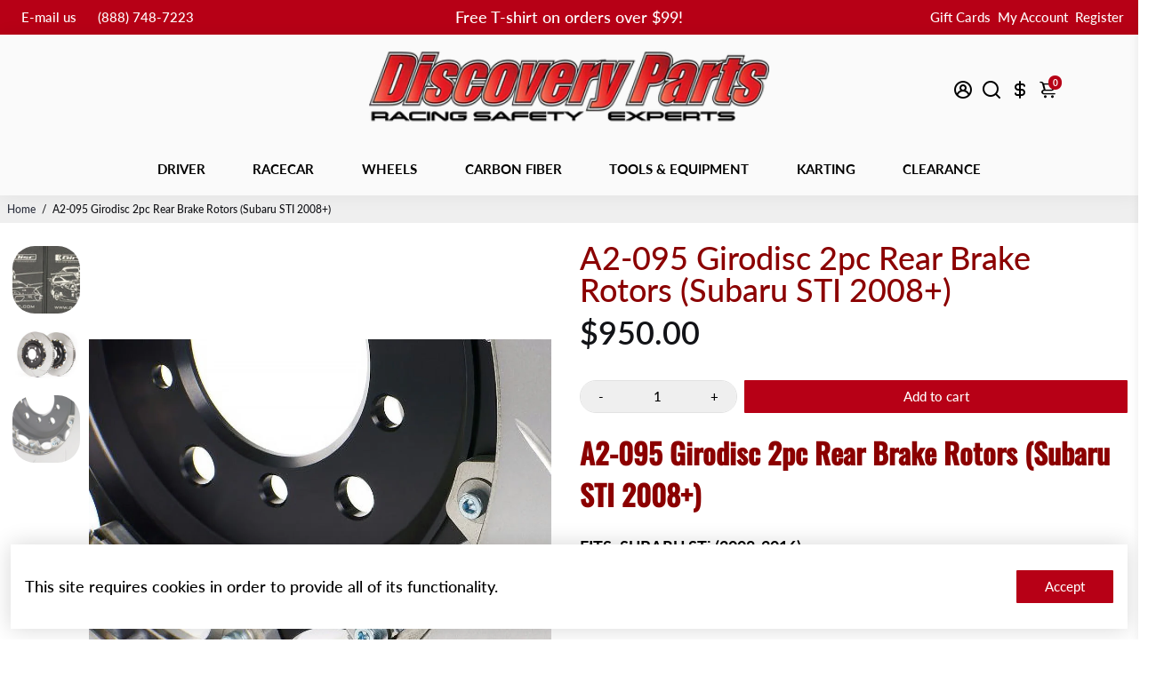

--- FILE ---
content_type: text/html; charset=utf-8
request_url: https://discoveryparts.com/products/a2-095-girodisc-2pc-rear-brake-rotors-subaru-sti-2008
body_size: 142295
content:
<!doctype html>
<html>
  <head>

    <script>
  
  (function() {
      class Triangle_Digital_DataLayer {
        constructor() {
          window.dataLayer = window.dataLayer || []; 
          
          // use a prefix of events name
          this.eventPrefix = '';

          //Keep the value false to get non-formatted product ID
          this.formattedItemId = true; 

          // data schema
          this.dataSchema = {
            ecommerce: {
                show: true
            },
            dynamicRemarketing: {
                show: false,
                business_vertical: 'retail'
            }
          }

          // add to wishlist selectors
          this.addToWishListSelectors = {
            'addWishListIcon': '',
            'gridItemSelector': '',
            'productLinkSelector': 'a[href*="/products/"]'
          }

          // quick view selectors
          this.quickViewSelector = {
            'quickViewElement': '',
            'gridItemSelector': '',
            'productLinkSelector': 'a[href*="/products/"]'
          }

          // mini cart button selector
          this.miniCartButton = [
            'a[href="/cart"]', 
          ];
          this.miniCartAppersOn = 'click';


          // begin checkout buttons/links selectors
          this.beginCheckoutButtons = [
            'input[name="checkout"]',
            'button[name="checkout"]',
            'a[href="/checkout"]',
            '.additional-checkout-buttons',
          ];

          // direct checkout button selector
          this.shopifyDirectCheckoutButton = [
            '.shopify-payment-button'
          ]

          //Keep the value true if Add to Cart redirects to the cart page
          this.isAddToCartRedirect = false;
          
          // keep the value false if cart items increment/decrement/remove refresh page 
          this.isAjaxCartIncrementDecrement = true;
          

          // Caution: Do not modify anything below this line, as it may result in it not functioning correctly.
          this.cart = {"note":null,"attributes":{},"original_total_price":0,"total_price":0,"total_discount":0,"total_weight":0.0,"item_count":0,"items":[],"requires_shipping":false,"currency":"USD","items_subtotal_price":0,"cart_level_discount_applications":[],"checkout_charge_amount":0}
          this.countryCode = "US";
          this.storeURL = "https://discoveryparts.com";
          localStorage.setItem('shopCountryCode', this.countryCode);
          this.collectData(); 
          this.itemsList = [];
        }

        updateCart() {
          fetch("/cart.js")
          .then((response) => response.json())
          .then((data) => {
            this.cart = data;
          });
        }

       debounce(delay) {         
          let timeoutId;
          return function(func) {
            const context = this;
            const args = arguments;
            
            clearTimeout(timeoutId);
            
            timeoutId = setTimeout(function() {
              func.apply(context, args);
            }, delay);
          };
        }

        eventConsole(eventName, eventData) {
          const css1 = 'background: red; color: #fff; font-size: normal; border-radius: 3px 0 0 3px; padding: 3px 4px;';
          const css2 = 'background-color: blue; color: #fff; font-size: normal; border-radius: 0 3px 3px 0; padding: 3px 4px;';
          console.log('%cGTM DataLayer Event:%c' + eventName, css1, css2, eventData);
        }

        collectData() { 
            this.customerData();
            this.ajaxRequestData();
            this.searchPageData();
            this.miniCartData();
            this.beginCheckoutData();
  
            
  
            
              this.productSinglePage();
            
  
            
            
            this.addToWishListData();
            this.quickViewData();
            this.selectItemData(); 
            this.formData();
            this.phoneClickData();
            this.emailClickData();
            this.loginRegisterData();
        }        

        //logged-in customer data 
        customerData() {
            const currentUser = {};
            

            if (currentUser.email) {
              currentUser.hash_email = "e3b0c44298fc1c149afbf4c8996fb92427ae41e4649b934ca495991b7852b855"
            }

            if (currentUser.phone) {
              currentUser.hash_phone = "e3b0c44298fc1c149afbf4c8996fb92427ae41e4649b934ca495991b7852b855"
            }

            window.dataLayer = window.dataLayer || [];
            dataLayer.push({
              customer: currentUser
            });
        }

        // add_to_cart, remove_from_cart, search
        ajaxRequestData() {
          const self = this;
          
          // handle non-ajax add to cart
          if(this.isAddToCartRedirect) {
            document.addEventListener('submit', function(event) {
              const addToCartForm = event.target.closest('form[action="/cart/add"]');
              if(addToCartForm) {
                event.preventDefault();
                
                const formData = new FormData(addToCartForm);
            
                fetch(window.Shopify.routes.root + 'cart/add.js', {
                  method: 'POST',
                  body: formData
                })
                .then(response => {
                    window.location.href = "/cart";
                })
                .catch((error) => {
                  console.error('Error:', error);
                });
              }
            });
          }
          
          // fetch
          let originalFetch = window.fetch;
          let debounce = this.debounce(800);
          
          window.fetch = function () {
            return originalFetch.apply(this, arguments).then((response) => {
              if (response.ok) {
                let cloneResponse = response.clone();
                let requestURL = arguments[0]['url'] || arguments[0];
                
                if(typeof requestURL === 'string' && /.*\/search\/?.*\?.*q=.+/.test(requestURL) && !requestURL.includes('&requestFrom=uldt')) {   
                  const queryString = requestURL.split('?')[1];
                  const urlParams = new URLSearchParams(queryString);
                  const search_term = urlParams.get("q");

                  debounce(function() {
                    fetch(`${self.storeURL}/search/suggest.json?q=${search_term}&resources[type]=product&requestFrom=uldt`)
                      .then(res => res.json())
                      .then(function(data) {
                            const products = data.resources.results.products;
                            if(products.length) {
                              const fetchRequests = products.map(product =>
                                fetch(`${self.storeURL}/${product.url.split('?')[0]}.js`)
                                  .then(response => response.json())
                                  .catch(error => console.error('Error fetching:', error))
                              );

                              Promise.all(fetchRequests)
                                .then(products => {
                                    const items = products.map((product) => {
                                      return {
                                        product_id: product.id,
                                        product_title: product.title,
                                        variant_id: product.variants[0].id,
                                        variant_title: product.variants[0].title,
                                        vendor: product.vendor,
                                        total_discount: 0,
                                        final_price: product.price_min,
                                        product_type: product.type, 
                                        quantity: 1
                                      }
                                    });

                                    self.ecommerceDataLayer('search', {search_term, items});
                                })
                            }else {
                              self.ecommerceDataLayer('search', {search_term, items: []});
                            }
                      });
                  });
                }
                else if (typeof requestURL === 'string' && requestURL.includes("/cart/add")) {
                  cloneResponse.text().then((text) => {
                    let data = JSON.parse(text);

                    if(data.items && Array.isArray(data.items)) {
                      data.items.forEach(function(item) {
                         self.ecommerceDataLayer('add_to_cart', {items: [item]});
                      })
                    } else {
                      self.ecommerceDataLayer('add_to_cart', {items: [data]});
                    }
                    self.updateCart();
                  });
                }else if(typeof requestURL === 'string' && requestURL.includes("/cart/change") || requestURL.includes("/cart/update")) {
                  
                   cloneResponse.text().then((text) => {
                     
                    let newCart = JSON.parse(text);
                    let newCartItems = newCart.items;
                    let oldCartItems = self.cart.items;

                    for(let i = 0; i < oldCartItems.length; i++) {
                      let item = oldCartItems[i];
                      let newItem = newCartItems.find(newItems => newItems.id === item.id);


                      if(newItem) {

                        if(newItem.quantity > item.quantity) {
                          // cart item increment
                          let quantity = (newItem.quantity - item.quantity);
                          let updatedItem = {...item, quantity}
                          self.ecommerceDataLayer('add_to_cart', {items: [updatedItem]});
                          self.updateCart(); 

                        }else if(newItem.quantity < item.quantity) {
                          // cart item decrement
                          let quantity = (item.quantity - newItem.quantity);
                          let updatedItem = {...item, quantity}
                          self.ecommerceDataLayer('remove_from_cart', {items: [updatedItem]});
                          self.updateCart(); 
                        }
                        

                      }else {
                        self.ecommerceDataLayer('remove_from_cart', {items: [item]});
                        self.updateCart(); 
                      }
                    }
                     
                  });
                }
              }
              return response;
            });
          }
          // end fetch 


          //xhr
          var origXMLHttpRequest = XMLHttpRequest;
          XMLHttpRequest = function() {
            var requestURL;
    
            var xhr = new origXMLHttpRequest();
            var origOpen = xhr.open;
            var origSend = xhr.send;
            
            // Override the `open` function.
            xhr.open = function(method, url) {
                requestURL = url;
                return origOpen.apply(this, arguments);
            };
    
    
            xhr.send = function() {
    
                // Only proceed if the request URL matches what we're looking for.
                if (typeof requestURL === 'string' && (requestURL.includes("/cart/add") || requestURL.includes("/cart/change") || /.*\/search\/?.*\?.*q=.+/.test(requestURL))) {
        
                    xhr.addEventListener('load', function() {
                        if (xhr.readyState === 4) {
                            if (xhr.status >= 200 && xhr.status < 400) { 

                              if(typeof requestURL === 'string' && /.*\/search\/?.*\?.*q=.+/.test(requestURL) && !requestURL.includes('&requestFrom=uldt')) {
                                const queryString = requestURL.split('?')[1];
                                const urlParams = new URLSearchParams(queryString);
                                const search_term = urlParams.get("q");

                                debounce(function() {
                                    fetch(`${self.storeURL}/search/suggest.json?q=${search_term}&resources[type]=product&requestFrom=uldt`)
                                      .then(res => res.json())
                                      .then(function(data) {
                                            const products = data.resources.results.products;
                                            if(products.length) {
                                              const fetchRequests = products.map(product =>
                                                fetch(`${self.storeURL}/${product.url.split('?')[0]}.js`)
                                                  .then(response => response.json())
                                                  .catch(error => console.error('Error fetching:', error))
                                              );
                
                                              Promise.all(fetchRequests)
                                                .then(products => {
                                                    const items = products.map((product) => {
                                                      return {
                                                        product_id: product.id,
                                                        product_title: product.title,
                                                        variant_id: product.variants[0].id,
                                                        variant_title: product.variants[0].title,
                                                        vendor: product.vendor,
                                                        total_discount: 0,
                                                        final_price: product.price_min,
                                                        product_type: product.type, 
                                                        quantity: 1
                                                      }
                                                    });
                
                                                    self.ecommerceDataLayer('search', {search_term, items});
                                                })
                                            }else {
                                              self.ecommerceDataLayer('search', {search_term, items: []});
                                            }
                                      });
                                  });

                              }

                              else if(typeof requestURL === 'string' && requestURL.includes("/cart/add")) {
                                  const data = JSON.parse(xhr.responseText);

                                  if(data.items && Array.isArray(data.items)) {
                                    data.items.forEach(function(item) {
                                        self.ecommerceDataLayer('add_to_cart', {items: [item]});
                                      })
                                  } else {
                                    self.ecommerceDataLayer('add_to_cart', {items: [data]});
                                  }
                                  self.updateCart();
                                 
                               }else if(typeof requestURL === 'string' && requestURL.includes("/cart/change")) {
                                 
                                  const newCart = JSON.parse(xhr.responseText);
                                  const newCartItems = newCart.items;
                                  let oldCartItems = self.cart.items;
              
                                  for(let i = 0; i < oldCartItems.length; i++) {
                                    let item = oldCartItems[i];
                                    let newItem = newCartItems.find(newItems => newItems.id === item.id);
              
              
                                    if(newItem) {
                                      if(newItem.quantity > item.quantity) {
                                        // cart item increment
                                        let quantity = (newItem.quantity - item.quantity);
                                        let updatedItem = {...item, quantity}
                                        self.ecommerceDataLayer('add_to_cart', {items: [updatedItem]});
                                        self.updateCart(); 
              
                                      }else if(newItem.quantity < item.quantity) {
                                        // cart item decrement
                                        let quantity = (item.quantity - newItem.quantity);
                                        let updatedItem = {...item, quantity}
                                        self.ecommerceDataLayer('remove_from_cart', {items: [updatedItem]});
                                        self.updateCart(); 
                                      }
                                      
              
                                    }else {
                                      self.ecommerceDataLayer('remove_from_cart', {items: [item]});
                                      self.updateCart(); 
                                    }
                                  }
                               }          
                            }
                        }
                    });
                }
    
                return origSend.apply(this, arguments);
            };
    
            return xhr;
          }; 
          //end xhr
        }

        // search event from search page
        searchPageData() {
          const self = this;
          let pageUrl = window.location.href;
          
          if(/.+\/search\?.*\&?q=.+/.test(pageUrl)) {   
            const queryString = pageUrl.split('?')[1];
            const urlParams = new URLSearchParams(queryString);
            const search_term = urlParams.get("q");
                
            fetch(`https://discoveryparts.com/search/suggest.json?q=${search_term}&resources[type]=product&requestFrom=uldt`)
            .then(res => res.json())
            .then(function(data) {
                  const products = data.resources.results.products;
                  if(products.length) {
                    const fetchRequests = products.map(product =>
                      fetch(`${self.storeURL}/${product.url.split('?')[0]}.js`)
                        .then(response => response.json())
                        .catch(error => console.error('Error fetching:', error))
                    );
                    Promise.all(fetchRequests)
                    .then(products => {
                        const items = products.map((product) => {
                            return {
                            product_id: product.id,
                            product_title: product.title,
                            variant_id: product.variants[0].id,
                            variant_title: product.variants[0].title,
                            vendor: product.vendor,
                            total_discount: 0,
                            final_price: product.price_min,
                            product_type: product.type, 
                            quantity: 1
                            }
                        });

                        self.ecommerceDataLayer('search', {search_term, items});
                    });
                  }else {
                    self.ecommerceDataLayer('search', {search_term, items: []});
                  }
            });
          }
        }

        // view_cart
        miniCartData() {
          if(this.miniCartButton.length) {
            let self = this;
            if(this.miniCartAppersOn === 'hover') {
              this.miniCartAppersOn = 'mouseenter';
            }
            this.miniCartButton.forEach((selector) => {
              let miniCartButtons = document.querySelectorAll(selector);
              miniCartButtons.forEach((miniCartButton) => {
                  miniCartButton.addEventListener(self.miniCartAppersOn, () => {
                    self.ecommerceDataLayer('view_cart', self.cart);
                  });
              })
            });
          }
        }

        // begin_checkout
        beginCheckoutData() {
          let self = this;
          document.addEventListener('pointerdown', (event) => {
            let targetElement = event.target.closest(self.beginCheckoutButtons.join(', '));
            if(targetElement) {
              self.ecommerceDataLayer('begin_checkout', self.cart);
            }
          });
        }

        // view_cart, add_to_cart, remove_from_cart
        viewCartPageData() {
          
          this.ecommerceDataLayer('view_cart', this.cart);

          //if cart quantity chagne reload page 
          if(!this.isAjaxCartIncrementDecrement) {
            const self = this;
            document.addEventListener('pointerdown', (event) => {
              const target = event.target.closest('a[href*="/cart/change?"]');
              if(target) {
                const linkUrl = target.getAttribute('href');
                const queryString = linkUrl.split("?")[1];
                const urlParams = new URLSearchParams(queryString);
                const newQuantity = urlParams.get("quantity");
                const line = urlParams.get("line");
                const cart_id = urlParams.get("id");
        
                
                if(newQuantity && (line || cart_id)) {
                  let item = line ? {...self.cart.items[line - 1]} : self.cart.items.find(item => item.key === cart_id);
        
                  let event = 'add_to_cart';
                  if(newQuantity < item.quantity) {
                    event = 'remove_from_cart';
                  }
        
                  let quantity = Math.abs(newQuantity - item.quantity);
                  item['quantity'] = quantity;
        
                  self.ecommerceDataLayer(event, {items: [item]});
                }
              }
            });
          }
        }

        productSinglePage() {
        
          const item = {
              product_id: 7854669562075,
              variant_id: 43464040055003,
              product_title: "A2-095 Girodisc 2pc Rear Brake Rotors (Subaru STI 2008+)",
              line_level_total_discount: 0,
              vendor: "Girodisc",
              sku: "A2-095",
              product_type: "Racecar Gear \u003e Racing Brakes \u003e Subaru Racing Brakes \u003e Brake Rotors",
              item_list_id: 427836539099,
              item_list_name: "All",
              
              final_price: 95000,
              quantity: 1
          };
          
          const variants = [{"id":43464040055003,"title":"Default Title","option1":"Default Title","option2":null,"option3":null,"sku":"A2-095","requires_shipping":true,"taxable":true,"featured_image":null,"available":true,"name":"A2-095 Girodisc 2pc Rear Brake Rotors (Subaru STI 2008+)","public_title":null,"options":["Default Title"],"price":95000,"weight":22680,"compare_at_price":null,"inventory_management":null,"barcode":null,"requires_selling_plan":false,"selling_plan_allocations":[],"quantity_rule":{"min":1,"max":null,"increment":1}}]
          this.ecommerceDataLayer('view_item', {items: [item]});

          if(this.shopifyDirectCheckoutButton.length) {
              let self = this;
              document.addEventListener('pointerdown', (event) => {  
                let target = event.target;
                let checkoutButton = event.target.closest(this.shopifyDirectCheckoutButton.join(', '));

                if(checkoutButton && (variants || self.quickViewVariants)) {

                    let checkoutForm = checkoutButton.closest('form[action*="/cart/add"]');
                    if(checkoutForm) {

                        let variant_id = null;
                        let varientInput = checkoutForm.querySelector('input[name="id"]');
                        let varientIdFromURL = new URLSearchParams(window.location.search).get('variant');
                        let firstVarientId = item.variant_id;

                        if(varientInput) {
                          variant_id = parseInt(varientInput.value);
                        }else if(varientIdFromURL) {
                          variant_id = varientIdFromURL;
                        }else if(firstVarientId) {
                          variant_id = firstVarientId;
                        }

                        if(variant_id) {
                            variant_id = parseInt(variant_id);

                            let quantity = 1;
                            let quantitySelector = checkoutForm.getAttribute('id');
                            if(quantitySelector) {
                              let quentityInput = document.querySelector('input[name="quantity"][form="'+quantitySelector+'"]');
                              if(quentityInput) {
                                  quantity = +quentityInput.value;
                              }
                            }
                          
                            if(variant_id) {
                                let variant = variants.find(item => item.id === +variant_id);
                                if(variant && item) {
                                    variant_id
                                    item['variant_id'] = variant_id;
                                    item['variant_title'] = variant.title;
                                    item['final_price'] = variant.price;
                                    item['quantity'] = quantity;
                                    
                                    self.ecommerceDataLayer('add_to_cart', {items: [item]});
                                    self.ecommerceDataLayer('begin_checkout', {items: [item]});
                                }else if(self.quickViewedItem) {                                  
                                  let variant = self.quickViewVariants.find(item => item.id === +variant_id);
                                  if(variant) {
                                    self.quickViewedItem['variant_id'] = variant_id;
                                    self.quickViewedItem['variant_title'] = variant.title;
                                    self.quickViewedItem['final_price'] = parseFloat(variant.price) * 100;
                                    self.quickViewedItem['quantity'] = quantity;
                                    
                                    self.ecommerceDataLayer('add_to_cart', {items: [self.quickViewedItem]});
                                    self.ecommerceDataLayer('begin_checkout', {items: [self.quickViewedItem]});
                                    
                                  }
                                }
                            }
                        }
                    }

                }
              }); 
          }
          
          
        }

        collectionsPageData() {
          var ecommerce = {
            'items': [
              
              ]
          };

          this.itemsList = ecommerce.items;
          ecommerce['item_list_id'] = null
          ecommerce['item_list_name'] = null

          this.ecommerceDataLayer('view_item_list', ecommerce);
        }
        
        
        // add to wishlist
        addToWishListData() {
          if(this.addToWishListSelectors && this.addToWishListSelectors.addWishListIcon) {
            const self = this;
            document.addEventListener('pointerdown', (event) => {
              let target = event.target;
              
              if(target.closest(self.addToWishListSelectors.addWishListIcon)) {
                let pageULR = window.location.href.replace(/\?.+/, '');
                let requestURL = undefined;
          
                if(/\/products\/[^/]+$/.test(pageULR)) {
                  requestURL = pageULR;
                } else if(self.addToWishListSelectors.gridItemSelector && self.addToWishListSelectors.productLinkSelector) {
                  let itemElement = target.closest(self.addToWishListSelectors.gridItemSelector);
                  if(itemElement) {
                    let linkElement = itemElement.querySelector(self.addToWishListSelectors.productLinkSelector); 
                    if(linkElement) {
                      let link = linkElement.getAttribute('href').replace(/\?.+/g, '');
                      if(link && /\/products\/[^/]+$/.test(link)) {
                        requestURL = link;
                      }
                    }
                  }
                }

                if(requestURL) {
                  fetch(requestURL + '.json')
                    .then(res => res.json())
                    .then(result => {
                      let data = result.product;                    
                      if(data) {
                        let dataLayerData = {
                          product_id: data.id,
                            variant_id: data.variants[0].id,
                            product_title: data.title,
                          quantity: 1,
                          final_price: parseFloat(data.variants[0].price) * 100,
                          total_discount: 0,
                          product_type: data.product_type,
                          vendor: data.vendor,
                          variant_title: (data.variants[0].title !== 'Default Title') ? data.variants[0].title : undefined,
                          sku: data.variants[0].sku,
                        }

                        self.ecommerceDataLayer('add_to_wishlist', {items: [dataLayerData]});
                      }
                    });
                }
              }
            });
          }
        }

        quickViewData() {
          if(this.quickViewSelector.quickViewElement && this.quickViewSelector.gridItemSelector && this.quickViewSelector.productLinkSelector) {
            const self = this;
            document.addEventListener('pointerdown', (event) => {
              let target = event.target;
              if(target.closest(self.quickViewSelector.quickViewElement)) {
                let requestURL = undefined;
                let itemElement = target.closest(this.quickViewSelector.gridItemSelector );
                
                if(itemElement) {
                  let linkElement = itemElement.querySelector(self.quickViewSelector.productLinkSelector); 
                  if(linkElement) {
                    let link = linkElement.getAttribute('href').replace(/\?.+/g, '');
                    if(link && /\/products\/[^/]+$/.test(link)) {
                      requestURL = link;
                    }
                  }
                }   
                
                if(requestURL) {
                    fetch(requestURL + '.json')
                      .then(res => res.json())
                      .then(result => {
                        let data = result.product;                    
                        if(data) {
                          let dataLayerData = {
                            product_id: data.id,
                            variant_id: data.variants[0].id,
                            product_title: data.title,
                            quantity: 1,
                            final_price: parseFloat(data.variants[0].price) * 100,
                            total_discount: 0,
                            product_type: data.product_type,
                            vendor: data.vendor,
                            variant_title: (data.variants[0].title !== 'Default Title') ? data.variants[0].title : undefined,
                            sku: data.variants[0].sku,
                          }
  
                          self.ecommerceDataLayer('view_item', {items: [dataLayerData]});
                          self.quickViewVariants = data.variants;
                          self.quickViewedItem = dataLayerData;
                        }
                      });
                  }
              }
            });

            
          }
        }

        // select_item events
        selectItemData() {
          
          const self = this;
          const items = this.itemsList;

          

          // select item on varient change
          document.addEventListener('variant:change', function(event) {            
            const product_id = event.detail.product.id;
            const variant_id = event.detail.variant.id;
            const vendor = event.detail.product.vendor; 
            const variant_title = event.detail.variant.public_title;
            const product_title = event.detail.product.title;
            const final_price = event.detail.variant.price;
            const product_type = event.detail.product.type;

             const item = {
                product_id: product_id,
                product_title: product_title,
                variant_id: variant_id,
                variant_title: variant_title,
                vendor: vendor,
                final_price: final_price,
                product_type: product_type, 
                quantity: 1
             }
            
             self.ecommerceDataLayer('select_item', {items: [item]});
          });
        }

        // all ecommerce events
        ecommerceDataLayer(event, data) {
          const self = this;
          dataLayer.push({ 'ecommerce': null });
          const dataLayerData = {
            "event": this.eventPrefix + event,
            'ecommerce': {
               'currency': this.cart.currency,
               'items': data.items.map((item, index) => {
                 const dataLayerItem = {
                    'index': index,
                    'item_id': this.formattedItemId  ? `shopify_${this.countryCode}_${item.product_id}_${item.variant_id}` : item.product_id.toString(),
                    'product_id': item.product_id.toString(),
                    'variant_id': item.variant_id.toString(),
                    'item_name': item.product_title,
                    'quantity': item.quantity,
                    'price': +((item.final_price / 100).toFixed(2)),
                    'discount': item.total_discount ? +((item.total_discount / 100).toFixed(2)) : 0 
                }

                if(item.product_type) {
                  dataLayerItem['item_category'] = item.product_type;
                }
                
                if(item.vendor) {
                  dataLayerItem['item_brand'] = item.vendor;
                }
               
                if(item.variant_title && item.variant_title !== 'Default Title') {
                  dataLayerItem['item_variant'] = item.variant_title;
                }
              
                if(item.sku) {
                  dataLayerItem['sku'] = item.sku;
                }

                if(item.item_list_name) {
                  dataLayerItem['item_list_name'] = item.item_list_name;
                }

                if(item.item_list_id) {
                  dataLayerItem['item_list_id'] = item.item_list_id.toString()
                }

                return dataLayerItem;
              })
            }
          }

          if(data.total_price !== undefined) {
            dataLayerData['ecommerce']['value'] =  +((data.total_price / 100).toFixed(2));
          } else {
            dataLayerData['ecommerce']['value'] = +(dataLayerData['ecommerce']['items'].reduce((total, item) => total + (item.price * item.quantity), 0)).toFixed(2);
          }
          
          if(data.item_list_id) {
            dataLayerData['ecommerce']['item_list_id'] = data.item_list_id;
          }
          
          if(data.item_list_name) {
            dataLayerData['ecommerce']['item_list_name'] = data.item_list_name;
          }

          if(data.search_term) {
            dataLayerData['search_term'] = data.search_term;
          }

          if(self.dataSchema.dynamicRemarketing && self.dataSchema.dynamicRemarketing.show) {
            dataLayer.push({ 'dynamicRemarketing': null });
            dataLayerData['dynamicRemarketing'] = {
                value: dataLayerData.ecommerce.value,
                items: dataLayerData.ecommerce.items.map(item => ({id: item.item_id, google_business_vertical: self.dataSchema.dynamicRemarketing.business_vertical}))
            }
          }

          if(!self.dataSchema.ecommerce ||  !self.dataSchema.ecommerce.show) {
            delete dataLayerData['ecommerce'];
          }

          dataLayer.push(dataLayerData);
          self.eventConsole(self.eventPrefix + event, dataLayerData);
        }

        
        // contact form submit & newsletters signup
        formData() {
          const self = this;
          document.addEventListener('submit', function(event) {

            let targetForm = event.target.closest('form[action^="/contact"]');


            if(targetForm) {
              const formData = {
                form_location: window.location.href,
                form_id: targetForm.getAttribute('id'),
                form_classes: targetForm.getAttribute('class')
              };
                            
              let formType = targetForm.querySelector('input[name="form_type"]');
              let inputs = targetForm.querySelectorAll("input:not([type=hidden]):not([type=submit]), textarea, select");
              
              inputs.forEach(function(input) {
                var inputName = input.name;
                var inputValue = input.value;
                
                if (inputName && inputValue) {
                  var matches = inputName.match(/\[(.*?)\]/);
                  if (matches && matches.length > 1) {
                     var fieldName = matches[1];
                     formData[fieldName] = input.value;
                  }
                }
              });
              
              if(formType && formType.value === 'customer') {
                dataLayer.push({ event: self.eventPrefix + 'newsletter_signup', ...formData});
                self.eventConsole(self.eventPrefix + 'newsletter_signup', { event: self.eventPrefix + 'newsletter_signup', ...formData});

              } else if(formType && formType.value === 'contact') {
                dataLayer.push({ event: self.eventPrefix + 'contact_form_submit', ...formData});
                self.eventConsole(self.eventPrefix + 'contact_form_submit', { event: self.eventPrefix + 'contact_form_submit', ...formData});
              }
            }
          });

        }

        // phone_number_click event
        phoneClickData() {
          const self = this; 
          document.addEventListener('click', function(event) {
            let target = event.target.closest('a[href^="tel:"]');
            if(target) {
              let phone_number = target.getAttribute('href').replace('tel:', '');
              let eventData = {
                event: self.eventPrefix + 'phone_number_click',
                page_location: window.location.href,
                link_classes: target.getAttribute('class'),
                link_id: target.getAttribute('id'),
                phone_number
              }

              dataLayer.push(eventData);
              this.eventConsole(self.eventPrefix + 'phone_number_click', eventData);
            }
          });
        }
  
        // email_click event
        emailClickData() {
          const self = this; 
          document.addEventListener('click', function(event) {
            let target = event.target.closest('a[href^="mailto:"]');
            if(target) {
              let email_address = target.getAttribute('href').replace('mailto:', '');
              let eventData = {
                event: self.eventPrefix + 'email_click',
                page_location: window.location.href,
                link_classes: target.getAttribute('class'),
                link_id: target.getAttribute('id'),
                email_address
              }

              dataLayer.push(eventData);
              this.eventConsole(self.eventPrefix + 'email_click', eventData);
            }
          });
        }

        //login register 
        loginRegisterData() {
          
          const self = this; 
          let isTrackedLogin = false;
          let isTrackedRegister = false;
          
          if(window.location.href.includes('/account/login')) {
            document.addEventListener('submit', function(e) {
              const loginForm = e.target.closest('[action="/account/login"]');
              if(loginForm && !isTrackedLogin) {
                  const eventData = {
                    event: self.eventPrefix + 'login'
                  }
                  isTrackedLogin = true;
                  dataLayer.push(eventData);
                  self.eventConsole(self.eventPrefix + 'login', eventData);
              }
            });
          }

          if(window.location.href.includes('/account/register')) {
            document.addEventListener('submit', function(e) {
              const registerForm = e.target.closest('[action="/account"]');
              if(registerForm && !isTrackedRegister) {
                  const eventData = {
                    event: self.eventPrefix + 'sign_up'
                  }
                
                  isTrackedRegister = true;
                  dataLayer.push(eventData);
                  self.eventConsole(self.eventPrefix + 'sign_up', eventData);
              }
            });
          }
        }
      } 
      // end Triangle_Digital_DataLayer

      document.addEventListener('DOMContentLoaded', function() {
        try{
          new Triangle_Digital_DataLayer();
        }catch(error) {
          console.log(error);
        }
      });
    
  })();
</script>


    <!-- Google Tag Manager -->
  <script>(function(w,d,s,l,i){w[l]=w[l]||[];w[l].push({'gtm.start':
  new Date().getTime(),event:'gtm.js'});var f=d.getElementsByTagName(s)[0],
  j=d.createElement(s),dl=l!='dataLayer'?'&l='+l:'';j.async=true;j.src=
  'https://www.googletagmanager.com/gtm.js?id='+i+dl;f.parentNode.insertBefore(j,f);
  })(window,document,'script','dataLayer','GTM-5F63LXC');</script>
  <!-- End Google Tag Manager -->
    
<!--
888888b.                              888                88888888888 888                                      
888  "88b                             888                    888     888                                      
888  .88P                             888                    888     888                                      
8888888K.   .d88b.   .d88b.  .d8888b  888888 .d88b.  888d888 888     88888b.   .d88b.  88888b.d88b.   .d88b.  
888  "Y88b d88""88b d88""88b 88K      888   d8P  Y8b 888P"   888     888 "88b d8P  Y8b 888 "888 "88b d8P  Y8b 
888    888 888  888 888  888 "Y8888b. 888   88888888 888     888     888  888 88888888 888  888  888 88888888 
888   d88P Y88..88P Y88..88P      X88 Y88b. Y8b.     888     888     888  888 Y8b.     888  888  888 Y8b.     
8888888P"   "Y88P"   "Y88P"   88888P'  "Y888 "Y8888  888     888     888  888  "Y8888  888  888  888  "Y8888  
-->
    <title>
      A2-095 Girodisc 2pc Rear Brake Rotors (Subaru STI 2008+) – In stock @ Discovery Parts
    </title>
    
    <meta name="description" content="A2-095 Girodisc 2pc Rear Brake Rotors (Subaru STI 2008+) @ Discovery Parts sales@discoveryparts.com | 888-748-7223" />
    
    <link rel="canonical" href="https://discoveryparts.com/products/a2-095-girodisc-2pc-rear-brake-rotors-subaru-sti-2008" />
    <link href="https://static.boostertheme.co" rel="preconnect" crossorigin>
    <link rel="dns-prefetch" href="//static.boostertheme.co">
    <link href="https://theme.boostertheme.com" rel="preconnect" crossorigin>
    <link rel="dns-prefetch" href="//theme.boostertheme.com">
    <meta charset="utf-8">
    <meta http-equiv="X-UA-Compatible" content="IE=edge,chrome=1">
    <meta name="viewport" content="width=device-width,initial-scale=1,shrink-to-fit=no">

    


    <link rel="apple-touch-icon" sizes="180x180" href="//discoveryparts.com/cdn/shop/files/D_red-02_180x180_crop_center.png?v=1764197769">
    <link rel="icon" type="image/png" sizes="32x32" href="//discoveryparts.com/cdn/shop/files/D_red-02_32x32_crop_center.png?v=1764197769">
    <link rel="icon" type="image/png" sizes="16x16" href="//discoveryparts.com/cdn/shop/files/D_red-02_16x16_crop_center.png?v=1764197769">
    <link rel="manifest" href="//discoveryparts.com/cdn/shop/t/7/assets/site.webmanifest?v=124298766732940399821764197777">
    <meta name="msapplication-TileColor" content="">
    <meta name="theme-color" content=">



<!-- Microsoft Ads UET Tag -->  
<script>(function(w,d,t,r,u){var f,n,i;w[u]=w[u]||[],f=function(){var o={ti:"27007914"};o.q=w[u],w[u]=new UET(o),w[u].push("pageLoad")},n=d.createElement(t),n.src=r,n.async=1,n.onload=n.onreadystatechange=function(){var s=this.readyState;s&&s!=="loaded"&&s!=="complete"||(f(),n.onload=n.onreadystatechange=null)},i=d.getElementsByTagName(t)[0],i.parentNode.insertBefore(n,i)})(window,document,"script","//bat.bing.com/bat.js","uetq");</script>
<!-- END Microsoft Ads UET Tag -->
    
    <!-- starapps_scripts_start -->
<!-- This code is automatically managed by StarApps Studio -->
<!-- Please contact support@starapps.studio for any help --><!-- starapps_scripts_end -->
<script>window.performance && window.performance.mark && window.performance.mark('shopify.content_for_header.start');</script><meta name="facebook-domain-verification" content="qte54unh3zm5xmye7t8z3zd1c4dmil">
<meta id="shopify-digital-wallet" name="shopify-digital-wallet" content="/66756149467/digital_wallets/dialog">
<meta name="shopify-checkout-api-token" content="12eb3ac17f5d479a2f487335a42b6261">
<meta id="in-context-paypal-metadata" data-shop-id="66756149467" data-venmo-supported="false" data-environment="production" data-locale="en_US" data-paypal-v4="true" data-currency="USD">
<link rel="alternate" type="application/json+oembed" href="https://discoveryparts.com/products/a2-095-girodisc-2pc-rear-brake-rotors-subaru-sti-2008.oembed">
<script async="async" src="/checkouts/internal/preloads.js?locale=en-US"></script>
<link rel="preconnect" href="https://shop.app" crossorigin="anonymous">
<script async="async" src="https://shop.app/checkouts/internal/preloads.js?locale=en-US&shop_id=66756149467" crossorigin="anonymous"></script>
<script id="apple-pay-shop-capabilities" type="application/json">{"shopId":66756149467,"countryCode":"US","currencyCode":"USD","merchantCapabilities":["supports3DS"],"merchantId":"gid:\/\/shopify\/Shop\/66756149467","merchantName":"Discovery Parts","requiredBillingContactFields":["postalAddress","email","phone"],"requiredShippingContactFields":["postalAddress","email","phone"],"shippingType":"shipping","supportedNetworks":["visa","masterCard","amex","discover","elo","jcb"],"total":{"type":"pending","label":"Discovery Parts","amount":"1.00"},"shopifyPaymentsEnabled":true,"supportsSubscriptions":true}</script>
<script id="shopify-features" type="application/json">{"accessToken":"12eb3ac17f5d479a2f487335a42b6261","betas":["rich-media-storefront-analytics"],"domain":"discoveryparts.com","predictiveSearch":true,"shopId":66756149467,"locale":"en"}</script>
<script>var Shopify = Shopify || {};
Shopify.shop = "discoveryparts.myshopify.com";
Shopify.locale = "en";
Shopify.currency = {"active":"USD","rate":"1.0"};
Shopify.country = "US";
Shopify.theme = {"name":"Live | Booster w\/ Local Pickup and Inf Options","id":136392704219,"schema_name":"Booster-6.0.5","schema_version":"6.0.5","theme_store_id":null,"role":"main"};
Shopify.theme.handle = "null";
Shopify.theme.style = {"id":null,"handle":null};
Shopify.cdnHost = "discoveryparts.com/cdn";
Shopify.routes = Shopify.routes || {};
Shopify.routes.root = "/";</script>
<script type="module">!function(o){(o.Shopify=o.Shopify||{}).modules=!0}(window);</script>
<script>!function(o){function n(){var o=[];function n(){o.push(Array.prototype.slice.apply(arguments))}return n.q=o,n}var t=o.Shopify=o.Shopify||{};t.loadFeatures=n(),t.autoloadFeatures=n()}(window);</script>
<script>
  window.ShopifyPay = window.ShopifyPay || {};
  window.ShopifyPay.apiHost = "shop.app\/pay";
  window.ShopifyPay.redirectState = null;
</script>
<script id="shop-js-analytics" type="application/json">{"pageType":"product"}</script>
<script defer="defer" async type="module" src="//discoveryparts.com/cdn/shopifycloud/shop-js/modules/v2/client.init-shop-cart-sync_BdyHc3Nr.en.esm.js"></script>
<script defer="defer" async type="module" src="//discoveryparts.com/cdn/shopifycloud/shop-js/modules/v2/chunk.common_Daul8nwZ.esm.js"></script>
<script type="module">
  await import("//discoveryparts.com/cdn/shopifycloud/shop-js/modules/v2/client.init-shop-cart-sync_BdyHc3Nr.en.esm.js");
await import("//discoveryparts.com/cdn/shopifycloud/shop-js/modules/v2/chunk.common_Daul8nwZ.esm.js");

  window.Shopify.SignInWithShop?.initShopCartSync?.({"fedCMEnabled":true,"windoidEnabled":true});

</script>
<script>
  window.Shopify = window.Shopify || {};
  if (!window.Shopify.featureAssets) window.Shopify.featureAssets = {};
  window.Shopify.featureAssets['shop-js'] = {"shop-cart-sync":["modules/v2/client.shop-cart-sync_QYOiDySF.en.esm.js","modules/v2/chunk.common_Daul8nwZ.esm.js"],"init-fed-cm":["modules/v2/client.init-fed-cm_DchLp9rc.en.esm.js","modules/v2/chunk.common_Daul8nwZ.esm.js"],"shop-button":["modules/v2/client.shop-button_OV7bAJc5.en.esm.js","modules/v2/chunk.common_Daul8nwZ.esm.js"],"init-windoid":["modules/v2/client.init-windoid_DwxFKQ8e.en.esm.js","modules/v2/chunk.common_Daul8nwZ.esm.js"],"shop-cash-offers":["modules/v2/client.shop-cash-offers_DWtL6Bq3.en.esm.js","modules/v2/chunk.common_Daul8nwZ.esm.js","modules/v2/chunk.modal_CQq8HTM6.esm.js"],"shop-toast-manager":["modules/v2/client.shop-toast-manager_CX9r1SjA.en.esm.js","modules/v2/chunk.common_Daul8nwZ.esm.js"],"init-shop-email-lookup-coordinator":["modules/v2/client.init-shop-email-lookup-coordinator_UhKnw74l.en.esm.js","modules/v2/chunk.common_Daul8nwZ.esm.js"],"pay-button":["modules/v2/client.pay-button_DzxNnLDY.en.esm.js","modules/v2/chunk.common_Daul8nwZ.esm.js"],"avatar":["modules/v2/client.avatar_BTnouDA3.en.esm.js"],"init-shop-cart-sync":["modules/v2/client.init-shop-cart-sync_BdyHc3Nr.en.esm.js","modules/v2/chunk.common_Daul8nwZ.esm.js"],"shop-login-button":["modules/v2/client.shop-login-button_D8B466_1.en.esm.js","modules/v2/chunk.common_Daul8nwZ.esm.js","modules/v2/chunk.modal_CQq8HTM6.esm.js"],"init-customer-accounts-sign-up":["modules/v2/client.init-customer-accounts-sign-up_C8fpPm4i.en.esm.js","modules/v2/client.shop-login-button_D8B466_1.en.esm.js","modules/v2/chunk.common_Daul8nwZ.esm.js","modules/v2/chunk.modal_CQq8HTM6.esm.js"],"init-shop-for-new-customer-accounts":["modules/v2/client.init-shop-for-new-customer-accounts_CVTO0Ztu.en.esm.js","modules/v2/client.shop-login-button_D8B466_1.en.esm.js","modules/v2/chunk.common_Daul8nwZ.esm.js","modules/v2/chunk.modal_CQq8HTM6.esm.js"],"init-customer-accounts":["modules/v2/client.init-customer-accounts_dRgKMfrE.en.esm.js","modules/v2/client.shop-login-button_D8B466_1.en.esm.js","modules/v2/chunk.common_Daul8nwZ.esm.js","modules/v2/chunk.modal_CQq8HTM6.esm.js"],"shop-follow-button":["modules/v2/client.shop-follow-button_CkZpjEct.en.esm.js","modules/v2/chunk.common_Daul8nwZ.esm.js","modules/v2/chunk.modal_CQq8HTM6.esm.js"],"lead-capture":["modules/v2/client.lead-capture_BntHBhfp.en.esm.js","modules/v2/chunk.common_Daul8nwZ.esm.js","modules/v2/chunk.modal_CQq8HTM6.esm.js"],"checkout-modal":["modules/v2/client.checkout-modal_CfxcYbTm.en.esm.js","modules/v2/chunk.common_Daul8nwZ.esm.js","modules/v2/chunk.modal_CQq8HTM6.esm.js"],"shop-login":["modules/v2/client.shop-login_Da4GZ2H6.en.esm.js","modules/v2/chunk.common_Daul8nwZ.esm.js","modules/v2/chunk.modal_CQq8HTM6.esm.js"],"payment-terms":["modules/v2/client.payment-terms_MV4M3zvL.en.esm.js","modules/v2/chunk.common_Daul8nwZ.esm.js","modules/v2/chunk.modal_CQq8HTM6.esm.js"]};
</script>
<script>(function() {
  var isLoaded = false;
  function asyncLoad() {
    if (isLoaded) return;
    isLoaded = true;
    var urls = ["\/\/d1liekpayvooaz.cloudfront.net\/apps\/customizery\/customizery.js?shop=discoveryparts.myshopify.com","https:\/\/cdn.shopify.com\/s\/files\/1\/0667\/5614\/9467\/t\/4\/assets\/verify-meteor-menu.js?meteor_tier=free\u0026shop=discoveryparts.myshopify.com","\/\/cdn.shopify.com\/proxy\/b1d1a530b4f690f5197dfb0e2ab0ae1b532fba1eb27b5c5418811f5bd7d72dbf\/s3.amazonaws.com\/pickup.corklabs.com\/assets\/cdn\/cpg.init.js?shop=discoveryparts.myshopify.com\u0026sp-cache-control=cHVibGljLCBtYXgtYWdlPTkwMA","https:\/\/dvbv96fvxd6o6.cloudfront.net\/assets\/js\/shopify.min.js?shop=discoveryparts.myshopify.com","https:\/\/cdn-spurit.com\/all-apps\/checker.js?shop=discoveryparts.myshopify.com","https:\/\/api.fastbundle.co\/scripts\/src.js?shop=discoveryparts.myshopify.com","https:\/\/api.fastbundle.co\/scripts\/script_tag.js?shop=discoveryparts.myshopify.com","https:\/\/cdn-spurit.com\/all-apps\/thank-you-pao-page.js?shop=discoveryparts.myshopify.com"];
    for (var i = 0; i < urls.length; i++) {
      var s = document.createElement('script');
      s.type = 'text/javascript';
      s.async = true;
      s.src = urls[i];
      var x = document.getElementsByTagName('script')[0];
      x.parentNode.insertBefore(s, x);
    }
  };
  if(window.attachEvent) {
    window.attachEvent('onload', asyncLoad);
  } else {
    window.addEventListener('load', asyncLoad, false);
  }
})();</script>
<script id="__st">var __st={"a":66756149467,"offset":-18000,"reqid":"a6439512-73dd-4642-ae74-4ed08906a465-1769011968","pageurl":"discoveryparts.com\/products\/a2-095-girodisc-2pc-rear-brake-rotors-subaru-sti-2008","u":"8cdfd5f29ca0","p":"product","rtyp":"product","rid":7854669562075};</script>
<script>window.ShopifyPaypalV4VisibilityTracking = true;</script>
<script id="captcha-bootstrap">!function(){'use strict';const t='contact',e='account',n='new_comment',o=[[t,t],['blogs',n],['comments',n],[t,'customer']],c=[[e,'customer_login'],[e,'guest_login'],[e,'recover_customer_password'],[e,'create_customer']],r=t=>t.map((([t,e])=>`form[action*='/${t}']:not([data-nocaptcha='true']) input[name='form_type'][value='${e}']`)).join(','),a=t=>()=>t?[...document.querySelectorAll(t)].map((t=>t.form)):[];function s(){const t=[...o],e=r(t);return a(e)}const i='password',u='form_key',d=['recaptcha-v3-token','g-recaptcha-response','h-captcha-response',i],f=()=>{try{return window.sessionStorage}catch{return}},m='__shopify_v',_=t=>t.elements[u];function p(t,e,n=!1){try{const o=window.sessionStorage,c=JSON.parse(o.getItem(e)),{data:r}=function(t){const{data:e,action:n}=t;return t[m]||n?{data:e,action:n}:{data:t,action:n}}(c);for(const[e,n]of Object.entries(r))t.elements[e]&&(t.elements[e].value=n);n&&o.removeItem(e)}catch(o){console.error('form repopulation failed',{error:o})}}const l='form_type',E='cptcha';function T(t){t.dataset[E]=!0}const w=window,h=w.document,L='Shopify',v='ce_forms',y='captcha';let A=!1;((t,e)=>{const n=(g='f06e6c50-85a8-45c8-87d0-21a2b65856fe',I='https://cdn.shopify.com/shopifycloud/storefront-forms-hcaptcha/ce_storefront_forms_captcha_hcaptcha.v1.5.2.iife.js',D={infoText:'Protected by hCaptcha',privacyText:'Privacy',termsText:'Terms'},(t,e,n)=>{const o=w[L][v],c=o.bindForm;if(c)return c(t,g,e,D).then(n);var r;o.q.push([[t,g,e,D],n]),r=I,A||(h.body.append(Object.assign(h.createElement('script'),{id:'captcha-provider',async:!0,src:r})),A=!0)});var g,I,D;w[L]=w[L]||{},w[L][v]=w[L][v]||{},w[L][v].q=[],w[L][y]=w[L][y]||{},w[L][y].protect=function(t,e){n(t,void 0,e),T(t)},Object.freeze(w[L][y]),function(t,e,n,w,h,L){const[v,y,A,g]=function(t,e,n){const i=e?o:[],u=t?c:[],d=[...i,...u],f=r(d),m=r(i),_=r(d.filter((([t,e])=>n.includes(e))));return[a(f),a(m),a(_),s()]}(w,h,L),I=t=>{const e=t.target;return e instanceof HTMLFormElement?e:e&&e.form},D=t=>v().includes(t);t.addEventListener('submit',(t=>{const e=I(t);if(!e)return;const n=D(e)&&!e.dataset.hcaptchaBound&&!e.dataset.recaptchaBound,o=_(e),c=g().includes(e)&&(!o||!o.value);(n||c)&&t.preventDefault(),c&&!n&&(function(t){try{if(!f())return;!function(t){const e=f();if(!e)return;const n=_(t);if(!n)return;const o=n.value;o&&e.removeItem(o)}(t);const e=Array.from(Array(32),(()=>Math.random().toString(36)[2])).join('');!function(t,e){_(t)||t.append(Object.assign(document.createElement('input'),{type:'hidden',name:u})),t.elements[u].value=e}(t,e),function(t,e){const n=f();if(!n)return;const o=[...t.querySelectorAll(`input[type='${i}']`)].map((({name:t})=>t)),c=[...d,...o],r={};for(const[a,s]of new FormData(t).entries())c.includes(a)||(r[a]=s);n.setItem(e,JSON.stringify({[m]:1,action:t.action,data:r}))}(t,e)}catch(e){console.error('failed to persist form',e)}}(e),e.submit())}));const S=(t,e)=>{t&&!t.dataset[E]&&(n(t,e.some((e=>e===t))),T(t))};for(const o of['focusin','change'])t.addEventListener(o,(t=>{const e=I(t);D(e)&&S(e,y())}));const B=e.get('form_key'),M=e.get(l),P=B&&M;t.addEventListener('DOMContentLoaded',(()=>{const t=y();if(P)for(const e of t)e.elements[l].value===M&&p(e,B);[...new Set([...A(),...v().filter((t=>'true'===t.dataset.shopifyCaptcha))])].forEach((e=>S(e,t)))}))}(h,new URLSearchParams(w.location.search),n,t,e,['guest_login'])})(!0,!0)}();</script>
<script integrity="sha256-4kQ18oKyAcykRKYeNunJcIwy7WH5gtpwJnB7kiuLZ1E=" data-source-attribution="shopify.loadfeatures" defer="defer" src="//discoveryparts.com/cdn/shopifycloud/storefront/assets/storefront/load_feature-a0a9edcb.js" crossorigin="anonymous"></script>
<script crossorigin="anonymous" defer="defer" src="//discoveryparts.com/cdn/shopifycloud/storefront/assets/shopify_pay/storefront-65b4c6d7.js?v=20250812"></script>
<script data-source-attribution="shopify.dynamic_checkout.dynamic.init">var Shopify=Shopify||{};Shopify.PaymentButton=Shopify.PaymentButton||{isStorefrontPortableWallets:!0,init:function(){window.Shopify.PaymentButton.init=function(){};var t=document.createElement("script");t.src="https://discoveryparts.com/cdn/shopifycloud/portable-wallets/latest/portable-wallets.en.js",t.type="module",document.head.appendChild(t)}};
</script>
<script data-source-attribution="shopify.dynamic_checkout.buyer_consent">
  function portableWalletsHideBuyerConsent(e){var t=document.getElementById("shopify-buyer-consent"),n=document.getElementById("shopify-subscription-policy-button");t&&n&&(t.classList.add("hidden"),t.setAttribute("aria-hidden","true"),n.removeEventListener("click",e))}function portableWalletsShowBuyerConsent(e){var t=document.getElementById("shopify-buyer-consent"),n=document.getElementById("shopify-subscription-policy-button");t&&n&&(t.classList.remove("hidden"),t.removeAttribute("aria-hidden"),n.addEventListener("click",e))}window.Shopify?.PaymentButton&&(window.Shopify.PaymentButton.hideBuyerConsent=portableWalletsHideBuyerConsent,window.Shopify.PaymentButton.showBuyerConsent=portableWalletsShowBuyerConsent);
</script>
<script data-source-attribution="shopify.dynamic_checkout.cart.bootstrap">document.addEventListener("DOMContentLoaded",(function(){function t(){return document.querySelector("shopify-accelerated-checkout-cart, shopify-accelerated-checkout")}if(t())Shopify.PaymentButton.init();else{new MutationObserver((function(e,n){t()&&(Shopify.PaymentButton.init(),n.disconnect())})).observe(document.body,{childList:!0,subtree:!0})}}));
</script>
<link id="shopify-accelerated-checkout-styles" rel="stylesheet" media="screen" href="https://discoveryparts.com/cdn/shopifycloud/portable-wallets/latest/accelerated-checkout-backwards-compat.css" crossorigin="anonymous">
<style id="shopify-accelerated-checkout-cart">
        #shopify-buyer-consent {
  margin-top: 1em;
  display: inline-block;
  width: 100%;
}

#shopify-buyer-consent.hidden {
  display: none;
}

#shopify-subscription-policy-button {
  background: none;
  border: none;
  padding: 0;
  text-decoration: underline;
  font-size: inherit;
  cursor: pointer;
}

#shopify-subscription-policy-button::before {
  box-shadow: none;
}

      </style>

<script>window.performance && window.performance.mark && window.performance.mark('shopify.content_for_header.end');</script>

<script id="etsMMNavigator">
    var ETS_MM_MONEY_FORMAT = "${{amount}}";
    var ETS_MM_LINK_LIST = [{id: "main-menu", title: "Main menu", items: ["/collections/racecar-driver-safety-gear-apparel","/collections/racecar-parts-and-accessories","/collections/wheels","/collections/carbon-fiber","/collections/set-up-trackside","/collections/karting-gear","/collections/clearance",]},{id: "footer", title: "Footer menu", items: ["/search",]},{id: "top-bar-menu", title: "Top Bar Menu", items: ["/products/discovery-parts-gift-card","/account","/account/register",]},{id: "482344173787-child-03bcf92a130854b3d162311cedebd689-legacy-driver", title: "DRIVER", items: ["/collections/driver-gear-bundles","/collections/race-equipment-rental","/collections/auto-racing-helmets-1","/collections/auto-racing-helmet-shields-parts-accessories","/collections/auto-racing-driver-suits","/collections/auto-racing-gloves-1","/collections/auto-racing-shoes","/collections/nomex-underlayers","/collections/auto-racing-driver-cooling-hydration-systems","/collections/hans-devices-and-neck-restraints","/collections/racing-gear-bags","/collections/racing-gear-cleaners","/collections/auto-racing-livery-collections","/collections/casual-racing-apparel","/collections/electric-scooters",]},{id: "482344206555-child-ce538a971e05600bb16516fe2712c3b5-legacy-racecar", title: "RACECAR", items: ["/collections/antigravity-li-ion-batteries","/collections/batteries-chargers","/collections/brakes-by-vehicle","/collections/brake-pads","/collections/brake-rotors","/collections/racing-brake-fluid","/collections/big-brake-kits","/collections/radio-systems","/collections/data-video","/collections/auto-racing-and-racecar-fire-supression-systems","/collections/auto-racing-harness-and-restraints","/collections/roll-bars-and-roll-cages","/collections/auto-racing-and-hi-performance-seats","/collections/recaro-sport-seats","/collections/seat-accessories","/collections/window-cage-nets","/collections/racecar-graphics","/collections/steering-wheels-and-accessories","/collections/tow-straps-door-pulls","/collections/racers-tape","/collections/racecar-interior-accessory-mount-brackets-and-hooks","/collections/fuel-storage","/collections/racecar-synthetic-oils-and-fluids","/collections/exterior-accessories","/collections/car-care-products","/collections/engine-tuning",]},{id: "482344239323-child-234439b1b2f63a9daf91b48d12479a6e-legacy-wheels", title: "WHEELS", items: ["/collections/forgeline-wheels","/collections/litespeed-racing-wheels",]},{id: "482344337627-child-146c72bd040d3eaf73c426f7854ef5ad-legacy-karting", title: "KARTING", items: ["/collections/karting-helmets","/collections/karting-suits","/collections/karting-shoes","/collections/karting-gloves","/collections/karting-underwear","/collections/karting-data-timing","/collections/karting-neck-protection","/collections/karting-restraints","/collections/karting-rib-protectors-pads","/collections/karting-steering-wheels","/collections/karting-tools-bags",]},{id: "482344272091-child-e23b9d771030bc50e87a4d97d9fd6f92-legacy-carbon-fiber", title: "CARBON FIBER", items: ["/collections/ferrari-carbon-fiber","/collections/lamborghini-carbon-fiber","/collections/mclaren-carbon-fiber","/collections/porsche-carbon-fiber",]},{id: "482348564699-child-4fe84b1e1bdd929837d5dea94a4fdf02-legacy-auto-racing-helmets", title: "Auto Racing Helmets", items: ["/collections/snell-sa2025-helmets","/collections/fia-8860-carbon-helmets","/collections/snell-sa2020-helmets","/collections/the-incredible-new-stilo-st6","/collections/composite-helmets","/collections/auto-racing-carbon-fiber-helmets","/collections/bell-replica-mini-helmets",]},{id: "482348597467-child-8738b9f9f65bba9a708def938113892a-legacy-auto-racing-helmet-accessories", title: "Auto Racing Helmet Accessories", items: ["https://discoveryparts.com/collections/bell-replica-mini-helmets","/collections/helmet-bags","/collections/helmet-cameras","/collections/driver-in-car-helmet-communicators","/collections/helmet-shields","/collections/auto-racing-helmet-shields-and-parts","/collections/helmet-care",]},{id: "482348663003-child-77d999bef231ea2a4442d08579d69011-legacy-auto-racing-driver-suits", title: "Auto Racing Driver Suits", items: ["/collections/fia-8856-2018-fire-suits","/collections/all-fire-suits",]},{id: "482348695771-child-0670eb33b9862e2b2a3f361605193dbc-legacy-auto-racing-gloves", title: "Auto Racing Gloves", items: ["/collections/all-racing-gloves","/collections/fia-8856-2018-racing-gloves",]},{id: "482348728539-child-21ae87b53595e2c28ae6ee6d3ee58db2-legacy-auto-racing-shoes", title: "Auto Racing Shoes", items: ["/collections/all-auto-racing-shoes","/collections/fia-8856-2018-racing-shoes",]},{id: "482348761307-child-1d518561552289f3572f56e0082fbb51-legacy-nomex-underlayers", title: "Nomex Underlayers", items: ["/collections/auto-racing-fire-resistant-balaclava","/collections/nomex-auto-racing-fire-resistant-underwear-top","/collections/nomex-racing-fire-resistant-underwear-pants-bottom","/collections/nomex-socks",]},{id: "482348794075-child-8e16f26156ed1c5baddae0c7380d1d0a-legacy-driver-cooling-hydration", title: "Driver Cooling & Hydration", items: ["/collections/complete-driver-cooling-systems","/collections/cooling-shirts","/collections/driver-cooling-sysytem-accessories-replacement-coolers-and-parts","/collections/auto-racing-drink-kits-and-hydration-systems",]},{id: "482348826843-child-b823a2db171b12e20e1e8b42a5ad1c03-legacy-hans-head-and-neck-restraints", title: "HANS  / Head and Neck Restraints", items: ["/collections/hans-device-sfi-and-fia-certified-neck-restraint","/collections/3-point-hnr-devices","/collections/6-point-hnr-devices","/collections/neck-restraint-accy","/collections/hans-device-recertify",]},{id: "482348925147-child-25033ad6b81872943b433acc4c5c00fe-legacy-auto-racing-livery-collections", title: "Auto Racing Livery Collections", items: ["/collections/sparco-martini-racing-collection","/collections/porsche-motorsport-collection","/collections/sparco-gulf-racing-collection",]},{id: "482349351131-child-b80b2d27a013e55fdf6ff828460850a0-legacy-brake-fluid-accessories", title: "Brake Fluid & Accessories", items: ["/collections/racing-brake-fluid","/collections/brake-lines",]},{id: "482349416667-child-0bfc8d4f0fb560a568cca8b3c1449f2d-legacy-data-loggers-video", title: "Data Loggers & Video", items: ["/collections/lap-timers","/collections/data-logger-systems","/collections/hd-racing-video","/collections/helmet-cameras","/collections/transponders","/collections/data-cables","/collections/data-harness","/collections/data-sensors","/collections/data-and-video-mounts","/collections/data-system-components",]},{id: "482349449435-child-0737e693145abe38ae948598fd4f8439-legacy-engine-tuning", title: "Engine Tuning", items: ["/collections/nissan-gt-r","/collections/porsche-718","/collections/porsche-981","/collections/porsche-987","/collections/porsche-991","/collections/porsche-997","/collections/porsche-996",]},{id: "482349482203-child-1ad230c5179dc6b9543523a2ed0b2794-legacy-fire-systems", title: "Fire Systems", items: ["/collections/fire-suppression-systems","/collections/auto-racing-fire-extinguishers","/collections/fire-bottle-service",]},{id: "482349514971-child-bfae05b6c9087559fc8b7c16166fffc1-legacy-oils-fluids", title: "Oils & Fluids", items: ["/collections/synthetic-engine-oil","/collections/synthetic-gear-oil","/collections/general-lubricants","#","#",]},{id: "482349580507-child-b2c4df7075adeb751a97558fe2610363-legacy-racecar-graphics", title: "Racecar Graphics", items: ["#",]},{id: "482349613275-child-13724eb5ddebe9afd0defcfc39aae5cc-legacy-racing-seats", title: "Racing Seats", items: ["/collections/auto-racing-and-hi-performance-seats","/collections/recaro-racing-seats",]},{id: "482349646043-child-04fee61f9ff781c42d1137111ed41346-legacy-harness-restraints", title: "Harness & Restraints", items: ["/collections/racecar-competition-harness-sets","/collections/auto-racing-tuning-harness","/collections/porsche-harnesses","/collections/street-tuning-harnesses","/collections/sub-strap-mounts","/collections/auto-racing-harness-and-accessories","/collections/sfi-certified-arm-restraints",]},{id: "482349678811-child-8ad37d571640a67f9934a78ee7dc562e-legacy-roll-bars-and-harness-bars", title: "Roll Bars and Harness bars", items: ["/collections/roll-cage-kits","/collections/harness-bars","/collections/roll-bar-accessories","/collections/roll-bar-hooks-brackets","/collections/auto-racing-roll-bar-padding",]},{id: "482349809883-child-37107748f0c7d3c96a22318305f0ce70-legacy-forgeline-wheels", title: "Forgeline Wheels", items: ["/collections/custom-track-packages","/collections/motorsport-series","/collections/monoblock-series","/collections/al-supercar-series-3-pc","/collections/concave-series-3-pc","/collections/performance-series-3-pc","/collections/heritage-series-3-pc",]},{id: "482350891227-child-6007e3bc2a8d0d36a9e932ff95875ce4-legacy-ferrari-carbon-fiber", title: "Ferrari Carbon Fiber", items: ["/collections/ferrari-430","/collections/ferrari-458-italia","/collections/ferrari-488gtb-spider","/collections/ferrari-f12",]},{id: "482350923995-child-8cdb146eeac1822bd275b0caf54776c8-legacy-lamborghini-carbon-fiber", title: "Lamborghini Carbon Fiber", items: ["/collections/lamborghini-huracan-lp610","/collections/lamborghini-urus",]},{id: "482350956763-child-d0961c622e82da37226a9cb310817606-legacy-mclaren-carbon-fiber", title: "McLaren Carbon Fiber", items: ["/collections/mclaren-650s","/collections/mclaren-mp4-12c","/collections/mclaren-570s",]},{id: "482350203099-child-c5ac573fc752bb7090377c9ca1aa204b-legacy-karting-helmets", title: "Karting Helmets", items: ["/collections/karting-helmets-karting-helmets","/collections/karting-helmet-accessories","/collections/bell-replica-mini-helmets",]},{id: "482350334171-child-5b7a2247eda4977d6fa8f7447f500be1-legacy-karting-underwear", title: "Karting Underwear", items: ["#","/collections/karting-shirts","#","#",]},{id: "482767896795-child-dba865dd582377c599ab46dd741d4de1-legacy-tools-equipment", title: "TOOLS & EQUIPMENT", items: ["/collections/fuel-jugs-accy","/collections/hood-pins-deck-pins","/collections/racecar-synthetic-oils-and-fluids","/collections/tape-decals","/collections/tire-tools",]},{id: "482768126171-child-01dfbc37b3bf3c415fc104b32f3de7c2-legacy-tape-decals", title: "Tape & Decals", items: ["/collections/d-e-vinyl-kits","/collections/race-numbers","/collections/race-vinyl-kit","/collections/racer-tape","/collections/track-decals",]},{id: "482867970267-child-604ac2b73f22e00baf9792e7cd6a9030-legacy-exterior-accessories", title: "Exterior Accessories", items: ["/collections/auto-racing-hood-pins-deck-pins-tow-hooks-and-tow-loop","/collections/mirrors","/collections/mud-flaps","/collections/spoiler-fender-supports","/collections/tow-hooks-loops",]},{id: "482868265179-child-537047b661f08eb63e49a074d2fe8c35-legacy-interior-accessories", title: "Interior Accessories", items: ["/collections/auto-racing-drink-kits","/collections/auto-racing-mirrors-kits-and-brackets","/collections/roll-bar-hooks-brackets","/collections/auto-racing-roll-bar-padding",]},{id: "482873999579-child-7bffaef926b35c736864a37b543b3fbf-legacy-communications-electronics", title: "Communications & Electronics", items: ["/collections/radio-systems","/collections/racing-radios","/collections/crew-radios","/collections/radio-headsets","/collections/radio-accessories","/collections/radio-cables","/collections/radio-accessories","/collections/radio-adapters","/collections/lighting","/collections/battery-disconnect-switches",]},{id: "482874163419-child-7c967ac46a658527ed20f77a3e1feec3-legacy-window-cage-nets", title: "Window & Cage Nets", items: ["/collections/racecar-left-side-window-nets","/collections/right-side-interior-nets","/collections/window-net-mounting",]},{id: "driver-menu", title: "DRIVER MENU", items: ["/collections/auto-racing-helmets-1","/collections/auto-racing-helmet-shields-parts-accessories","/collections/auto-racing-driver-suits","/collections/auto-racing-gloves-1","/collections/auto-racing-shoes","/collections/nomex-auto-racing-underwear-fire-resistant-base-layer","/collections/auto-racing-driver-cooling-hydration-systems",]},{id: "482892054747-child-1f31d80fb663bc891b50c31b734d89ce-legacy-auto-racing-helmets", title: "Auto Racing Helmets", items: ["/collections/snell-sa2020-helmets","/collections/snell-sa2025-helmets","/collections/composite-helmets","/collections/auto-racing-carbon-fiber-helmets",]},{id: "482892251355-child-d058cc2da8bd288209f3554b4701097e-legacy-auto-racing-helmet-accessories", title: "Auto Racing Helmet Accessories", items: ["https://discoveryparts.com/collections/bell-replica-mini-helmets","/collections/helmet-bags","/collections/driver-in-car-helmet-communicators","/collections/helmet-shields","/collections/auto-racing-helmet-shields-and-parts","/collections/helmet-care",]},{id: "482892611803-child-5281266e2464da3a115bba1f6aed00ab-legacy-auto-racing-driver-suits", title: "Auto Racing Driver Suits", items: ["/collections/fia-8856-2018-fire-suits","/collections/all-fire-suits",]},{id: "482893103323-child-c57213427c60c42c9e6f7c64befd7207-legacy-brake-products-by-vehicle", title: "Brake Products By Vehicle", items: ["/collections/bmw-racing-brakes","/collections/camaro-racing-brakes","/collections/corvette-racing-brakes","/collections/ferrari-racing-brakes","/collections/ford-racing-brakes","/collections/gm","/collections/honda-s2000-racing-brakes","/collections/lamborghini-racing-brakes","/collections/lotus","/collections/mclaren-racing-brakes","/collections/mercedes-racing-brakes","/collections/mini-carbotech","/collections/mitsubishi-racing-brakes","/collections/nissan-racing-brakes","/collections/porsche-racing-brakes","/collections/subaru-racing-brakes","/collections/toyota-lexus","/collections/volkswagen-racing-brakes",]},{id: "482892153051-child-4dc7d8cd0ff60b2704dfc6c92e6708d5-legacy-carbon-fiber-helmets", title: "Carbon Fiber Helmets", items: ["/collections/fia-8860-carbon-helmets",]},{id: "483182215387-child-60ee23df68dc04686b96e9a36d89dd81-legacy-steering-wheels-accessories", title: "Steering Wheels & Accessories", items: ["/collections/auto-racing-steering-wheels-in-suede-or-leather","/collections/racecar-steering-wheel-accessories","/collections/auto-racing-steering-wheel-quick-release",]},{id: "sidebar-menu", title: "Sidebar Menu", items: ["/collections/racecar-parts-and-accessories","/collections/racecar-driver-safety-gear-apparel","/collections/carbon-fiber",]},{id: "483183853787-child-da0a48a0a37c8e98615df9b3ef80537e-legacy-racecar-gear", title: "Racecar Gear", items: ["/collections/auto-racing-helmets-1","/collections/auto-racing-gloves-1",]},{id: "483183886555-child-45fa2907931cc836c1834b3e431199ec-legacy-auto-racing-helmets", title: "Auto Racing Helmets", items: ["/collections/auto-racing-carbon-fiber-helmets",]},{id: "503547756763-child-bf33afd57e1f9ced03e6f92282fb18cb-legacy-big-brake-kits", title: "Big Brake Kits", items: ["/collections/ap-racing-calipers","/collections/brembo-big-brake-upgrades",]},{id: "customer-account-main-menu", title: "Customer account main menu", items: ["/","https://account.discoveryparts.com/orders?locale=en&region_country=US",]},{id: "545102594267-child-79b2ca8e9eef4f200116f9228c2e53fa-legacy-sport-seats", title: "Sport Seats", items: ["/collections/sparco-performance-sport-seats","/collections/sport-seats",]},{id: "546600681691-child-bc2c3f27a5ca0ff46f250d68811929da-legacy-seat-mounts-accessories", title: "Seat Mounts & Accessories", items: ["/collections/mounting-adapters-sub-strap-mounts","/collections/seat-cushions-inserts","/collections/side-brackets-sliders","/collections/totim",]},{id: "580511400155-child-d42cab8dd5c681291d9f60d025e42226-legacy-litespeed-racing-wheels", title: "Litespeed Racing Wheels", items: ["/collections/litespeed-track-packages-1","/collections/magnesium-wheels","/collections/mag-wheels","/collections/6061-t6-aluminum",]},{id: "586847846619-child-cd8ca71a139b6bf3265a35619642cd0f-legacy-antigravity-micro-starts-super-chargers", title: "Antigravity Micro-Starts & Super-Chargers", items: ["/collections/antigravity-micro-starts","/collections/antigravity-super-chargers",]},{id: "592262725851-child-3bb1acc32463e28b07d288016f517520-legacy-antigravity-batteries", title: "Antigravity Batteries", items: ["/products/antigravity-h6-group-48-lithium-car-battery","/products/antigravity-h6-group-48-lithium-car-battery","/products/antigravity-h6-group-48-lithium-car-battery","/products/antigravity-h8-group-49-lithium-car-battery","/products/antigravity-h7-group-94r-lithium-car-battery","/products/antigravity-h6-group-48-lithium-car-battery","/products/antigravity-h6-group-48-lithium-car-battery","/products/antigravity-h6-group-48-lithium-car-battery","/products/antigravity-h6-group-48-lithium-car-battery",]},];
</script>
<script type="text/javascript">
    var ETS_MM_CART_ITEM_COUNT = 0;
</script>

<script src="//discoveryparts.com/cdn/shop/t/7/assets/ets_mm_config.js?v=59323733107879718921672811994" type="text/javascript"></script>


    <style>
               @font-face {
  font-family: Oswald;
  font-weight: 500;
  font-style: normal;
  src: url("//discoveryparts.com/cdn/fonts/oswald/oswald_n5.8ad4910bfdb43e150746ef7aa67f3553e3abe8e2.woff2") format("woff2"),
       url("//discoveryparts.com/cdn/fonts/oswald/oswald_n5.93ee52108163c48c91111cf33b0a57021467b66e.woff") format("woff");
font-display: swap;}
      @font-face {
  font-family: Lato;
  font-weight: 500;
  font-style: normal;
  src: url("//discoveryparts.com/cdn/fonts/lato/lato_n5.b2fec044fbe05725e71d90882e5f3b21dae2efbd.woff2") format("woff2"),
       url("//discoveryparts.com/cdn/fonts/lato/lato_n5.f25a9a5c73ff9372e69074488f99e8ac702b5447.woff") format("woff");
font-display: swap;}
     @font-face {
  font-family: Lato;
  font-weight: 600;
  font-style: normal;
  src: url("//discoveryparts.com/cdn/fonts/lato/lato_n6.38d0e3b23b74a60f769c51d1df73fac96c580d59.woff2") format("woff2"),
       url("//discoveryparts.com/cdn/fonts/lato/lato_n6.3365366161bdcc36a3f97cfbb23954d8c4bf4079.woff") format("woff");
font-display: swap;}
     @font-face {
  font-family: Lato;
  font-weight: 700;
  font-style: normal;
  src: url("//discoveryparts.com/cdn/fonts/lato/lato_n7.900f219bc7337bc57a7a2151983f0a4a4d9d5dcf.woff2") format("woff2"),
       url("//discoveryparts.com/cdn/fonts/lato/lato_n7.a55c60751adcc35be7c4f8a0313f9698598612ee.woff") format("woff");
font-display: swap;}
 :root{--baseFont: Lato, sans-serif;--titleFont: Oswald, sans-serif;--smallFontSize: 15px;--baseFontSize: 15px;--mediumFontSize: 36px;--mediumSubtitleFontSize: 28.8px;--bigFontSize: 48px;--headingFontSize: 36px;--subHeadingFontSize: 15px;--bodyBackgroundColor: #ffffff;--textColor:  #121317;--titleColor: #000000;--secondaryBodyBackgroundColor: #efefef;--secondaryTextColor: #989898;--linkColor: #2b2f3d;--gLinkColor: #2b2f3d;--accentColor: #b70016;--accentColor005: rgba(183, 0, 22, 0.05);--accentColor01: rgba(183, 0, 22, 0.1);--accentColor025: rgba(183, 0, 22, 0.25);--accentColor05: rgba(183, 0, 22, 0.5);--accentColor075: rgba(183, 0, 22, 0.75);--accentTextColor: #ffffff;--secondaryAccentColor: #000000;--secondaryAccentTextColor: #ffffff;--disabledBackgroundColor: ;--disabledTextColor: ;--alertColor: #b70016;--alertColor005: rgba(183, 0, 22, 0.05);--borderRadius: 0px;--borderRadiusSmall: 25px;--cardPadding: 17px;--maxwidth:1600px;;--inputFill: #efefef;--inputContent: #000000}*{box-sizing:border-box;backface-visibility:hidden}html{-webkit-text-size-adjust:100%}body{margin:0}main{display:block}hr{box-sizing:content-box;height:0;overflow:visible}pre{font-family:monospace, monospace;font-size:1em}a{background-color:transparent}abbr[title]{border-bottom:none;text-decoration:underline;text-decoration:underline dotted}b,strong{font-weight:bolder}code,kbd,samp{font-family:monospace, monospace;font-size:1em}small{font-size:80%}sub,sup{font-size:75%;line-height:0;position:relative;vertical-align:baseline}sub{bottom:-0.25em}sup{top:-0.5em}img{border-style:none;max-width:100%;height:auto}button,input,optgroup,select,textarea{font-family:inherit;font-size:100%;line-height:1.15;margin:0;background:var(--inputFill);color:var(--inputContent);border:1px solid #e2e2e2;border-radius:var(--borderRadiusSmall)}button:hover,select:hover{cursor:pointer}button,input{overflow:visible}button,select{text-transform:none}button,[type="button"],[type="reset"],[type="submit"]{-webkit-appearance:button}button::-moz-focus-inner,[type="button"]::-moz-focus-inner,[type="reset"]::-moz-focus-inner,[type="submit"]::-moz-focus-inner{border-style:none;padding:0}button:-moz-focusring,[type="button"]:-moz-focusring,[type="reset"]:-moz-focusring,[type="submit"]:-moz-focusring{outline:1px dotted ButtonText}fieldset{padding:0.35em 0.75em 0.625em}legend{box-sizing:border-box;color:inherit;display:table;max-width:100%;padding:0;white-space:normal}progress{vertical-align:baseline}textarea{overflow:auto}[type="checkbox"],[type="radio"]{box-sizing:border-box;padding:0}[type="number"]::-webkit-inner-spin-button,[type="number"]::-webkit-outer-spin-button{height:auto}[type="search"]{-webkit-appearance:textfield;outline-offset:-2px}[type="search"]::-webkit-search-decoration{-webkit-appearance:none}::-webkit-file-upload-button{-webkit-appearance:button;font:inherit}details{display:block}summary{display:list-item}template{display:none}[hidden]{display:none}:focus{outline:0}select:focus,input:focus{border:1px solid darken(#e2e2e2, 20%)}[class^="col"] p{width:100%}.container-fluid,.container{margin-right:auto;margin-left:auto}.row-container{margin:auto auto}.row{position:relative;display:-webkit-box;display:-ms-flexbox;display:flex;-webkit-box-flex:0;-ms-flex:0 1 auto;flex:0 1 auto;-webkit-box-orient:horizontal;-webkit-box-direction:normal;-ms-flex-direction:row;flex-direction:row;-ms-flex-wrap:wrap;flex-wrap:wrap;width:100%}.row.reverse{-webkit-box-orient:horizontal;-webkit-box-direction:reverse;-ms-flex-direction:row-reverse;flex-direction:row-reverse}.col.reverse{-webkit-box-orient:vertical;-webkit-box-direction:reverse;-ms-flex-direction:column-reverse;flex-direction:column-reverse}.hide{display:none !important}.col-min,.col,.col-1,.col-2,.col-3,.col-4,.col-5,.col-6,.col-7,.col-8,.col-9,.col-10,.col-11,.col-12,.col-offset-0,.col-offset-1,.col-offset-2,.col-offset-3,.col-offset-4,.col-offset-5,.col-offset-6,.col-offset-7,.col-offset-8,.col-offset-9,.col-offset-10,.col-offset-11,.col-offset-12{display:flex;-webkit-box-flex:0;-ms-flex:0 0 auto;flex:0 0 auto;padding-right:12px;padding-left:12px}.col-min{max-width:100%}.col{-webkit-box-flex:1;-ms-flex-positive:1;flex-grow:1;-ms-flex-preferred-size:0;flex-basis:0;max-width:100%}.col-1{-ms-flex-preferred-size:8.33333333%;flex-basis:8.33333333%;max-width:8.33333333%}.col-2{-ms-flex-preferred-size:16.66666667%;flex-basis:16.66666667%;max-width:16.66666667%}.col-3{-ms-flex-preferred-size:25%;flex-basis:25%;max-width:25%}.col-4{-ms-flex-preferred-size:33.33333333%;flex-basis:33.33333333%;max-width:33.33333333%}.col-5{-ms-flex-preferred-size:41.66666667%;flex-basis:41.66666667%;max-width:41.66666667%}.col-6{-ms-flex-preferred-size:50%;flex-basis:50%;max-width:50%}.col-7{-ms-flex-preferred-size:58.33333333%;flex-basis:58.33333333%;max-width:58.33333333%}.col-8{-ms-flex-preferred-size:66.66666667%;flex-basis:66.66666667%;max-width:66.66666667%}.col-9{-ms-flex-preferred-size:75%;flex-basis:75%;max-width:75%}.col-10{-ms-flex-preferred-size:83.33333333%;flex-basis:83.33333333%;max-width:83.33333333%}.col-11{-ms-flex-preferred-size:91.66666667%;flex-basis:91.66666667%;max-width:91.66666667%}.col-12{-ms-flex-preferred-size:100%;flex-basis:100%;max-width:100%}.col-offset-0{margin-left:0}.col-offset-1{margin-left:8.33333333%}.col-offset-2{margin-left:16.66666667%}.col-offset-3{margin-left:25%}.col-offset-4{margin-left:33.33333333%}.col-offset-5{margin-left:41.66666667%}.col-offset-6{margin-left:50%}.col-offset-7{margin-left:58.33333333%}.col-offset-8{margin-left:66.66666667%}.col-offset-9{margin-left:75%}.col-offset-10{margin-left:83.33333333%}.col-offset-11{margin-left:91.66666667%}.start{-webkit-box-pack:start;-ms-flex-pack:start;justify-content:flex-start;justify-items:flex-start;text-align:left;text-align:start}.center{-webkit-box-pack:center;-ms-flex-pack:center;justify-content:center;justify-items:center;text-align:center}.end{-webkit-box-pack:end;-ms-flex-pack:end;justify-content:flex-end;justify-items:flex-end;text-align:right;text-align:end}.top{-webkit-box-align:start;-ms-flex-align:start;align-items:flex-start;align-content:flex-start}.middle{-webkit-box-align:center;-ms-flex-align:center;align-items:center;align-content:center}.bottom{-webkit-box-align:end;-ms-flex-align:end;align-items:flex-end;align-content:flex-end}.around{-ms-flex-pack:distribute;justify-content:space-around}.between{-webkit-box-pack:justify;-ms-flex-pack:justify;justify-content:space-between}.first{-webkit-box-ordinal-group:0;-ms-flex-order:-1;order:-1}.last{-webkit-box-ordinal-group:2;-ms-flex-order:1;order:1}@media only screen and (min-width: 600px){.col-sm-min,.col-sm,.col-sm-1,.col-sm-2,.col-sm-3,.col-sm-4,.col-sm-5,.col-sm-6,.col-sm-7,.col-sm-8,.col-sm-9,.col-sm-10,.col-sm-11,.col-sm-12,.col-sm-offset-0,.col-sm-offset-1,.col-sm-offset-2,.col-sm-offset-3,.col-sm-offset-4,.col-sm-offset-5,.col-sm-offset-6,.col-sm-offset-7,.col-sm-offset-8,.col-sm-offset-9,.col-sm-offset-10,.col-sm-offset-11,.col-sm-offset-12{display:flex;-webkit-box-flex:0;-ms-flex:0 0 auto;flex:0 0 auto;padding-right:12px;padding-left:12px}.col-sm{-webkit-box-flex:1;-ms-flex-positive:1;flex-grow:1;-ms-flex-preferred-size:0;flex-basis:0;max-width:100%}.col-sm-1{-ms-flex-preferred-size:8.33333333%;flex-basis:8.33333333%;max-width:8.33333333%}.col-sm-2{-ms-flex-preferred-size:16.66666667%;flex-basis:16.66666667%;max-width:16.66666667%}.col-sm-3{-ms-flex-preferred-size:25%;flex-basis:25%;max-width:25%}.col-sm-4{-ms-flex-preferred-size:33.33333333%;flex-basis:33.33333333%;max-width:33.33333333%}.col-sm-5{-ms-flex-preferred-size:41.66666667%;flex-basis:41.66666667%;max-width:41.66666667%}.col-sm-6{-ms-flex-preferred-size:50%;flex-basis:50%;max-width:50%}.col-sm-7{-ms-flex-preferred-size:58.33333333%;flex-basis:58.33333333%;max-width:58.33333333%}.col-sm-8{-ms-flex-preferred-size:66.66666667%;flex-basis:66.66666667%;max-width:66.66666667%}.col-sm-9{-ms-flex-preferred-size:75%;flex-basis:75%;max-width:75%}.col-sm-10{-ms-flex-preferred-size:83.33333333%;flex-basis:83.33333333%;max-width:83.33333333%}.col-sm-11{-ms-flex-preferred-size:91.66666667%;flex-basis:91.66666667%;max-width:91.66666667%}.col-sm-12{-ms-flex-preferred-size:100%;flex-basis:100%;max-width:100%}.col-sm-offset-0{margin-left:0}.col-sm-offset-1{margin-left:8.33333333%}.col-sm-offset-2{margin-left:16.66666667%}.col-sm-offset-3{margin-left:25%}.col-sm-offset-4{margin-left:33.33333333%}.col-sm-offset-5{margin-left:41.66666667%}.col-sm-offset-6{margin-left:50%}.col-sm-offset-7{margin-left:58.33333333%}.col-sm-offset-8{margin-left:66.66666667%}.col-sm-offset-9{margin-left:75%}.col-sm-offset-10{margin-left:83.33333333%}.col-sm-offset-11{margin-left:91.66666667%}.start-sm{-webkit-box-pack:start;-ms-flex-pack:start;justify-content:flex-start;text-align:left;text-align:start}.center-sm{-webkit-box-pack:center;-ms-flex-pack:center;justify-content:center;text-align:center}.end-sm{-webkit-box-pack:end;-ms-flex-pack:end;justify-content:flex-end;text-align:right;text-align:end}.top-sm{-webkit-box-align:start;-ms-flex-align:start;align-items:flex-start}.middle-sm{-webkit-box-align:center;-ms-flex-align:center;align-items:center}.bottom-sm{-webkit-box-align:end;-ms-flex-align:end;align-items:flex-end}.around-sm{-ms-flex-pack:distribute;justify-content:space-around}.between-sm{-webkit-box-pack:justify;-ms-flex-pack:justify;justify-content:space-between}.first-sm{-webkit-box-ordinal-group:0;-ms-flex-order:-1;order:-1}.last-sm{-webkit-box-ordinal-group:2;-ms-flex-order:1;order:1}}@media only screen and (min-width: 768px){.col-md-min,.col-md,.col-md-1,.col-md-2,.col-md-3,.col-md-4,.col-md-5,.col-md-6,.col-md-7,.col-md-8,.col-md-9,.col-md-10,.col-md-11,.col-md-12,.col-md-1-5,.col-md-offset-0,.col-md-offset-1,.col-md-offset-2,.col-md-offset-3,.col-md-offset-4,.col-md-offset-5,.col-md-offset-6,.col-md-offset-7,.col-md-offset-8,.col-md-offset-9,.col-md-offset-10,.col-md-offset-11,.col-md-offset-12{display:flex;-webkit-box-flex:0;-ms-flex:0 0 auto;flex:0 0 auto;padding-right:12px;padding-left:12px}.col-md{-webkit-box-flex:1;-ms-flex-positive:1;flex-grow:1;-ms-flex-preferred-size:0;flex-basis:0;max-width:100%}.col-md-1-5{-ms-flex-preferred-size:20%;flex-basis:20%;max-width:20%}.col-md-1{-ms-flex-preferred-size:8.33333333%;flex-basis:8.33333333%;max-width:8.33333333%}.col-md-2{-ms-flex-preferred-size:16.66666667%;flex-basis:16.66666667%;max-width:16.66666667%}.col-md-3{-ms-flex-preferred-size:25%;flex-basis:25%;max-width:25%}.col-md-4{-ms-flex-preferred-size:33.33333333%;flex-basis:33.33333333%;max-width:33.33333333%}.col-md-5{-ms-flex-preferred-size:41.66666667%;flex-basis:41.66666667%;max-width:41.66666667%}.col-md-6{-ms-flex-preferred-size:50%;flex-basis:50%;max-width:50%}.col-md-7{-ms-flex-preferred-size:58.33333333%;flex-basis:58.33333333%;max-width:58.33333333%}.col-md-8{-ms-flex-preferred-size:66.66666667%;flex-basis:66.66666667%;max-width:66.66666667%}.col-md-9{-ms-flex-preferred-size:75%;flex-basis:75%;max-width:75%}.col-md-10{-ms-flex-preferred-size:83.33333333%;flex-basis:83.33333333%;max-width:83.33333333%}.col-md-11{-ms-flex-preferred-size:91.66666667%;flex-basis:91.66666667%;max-width:91.66666667%}.col-md-12{-ms-flex-preferred-size:100%;flex-basis:100%;max-width:100%}.col-md-offset-0{margin-left:0}.col-md-offset-1{margin-left:8.33333333%}.col-md-offset-2{margin-left:16.66666667%}.col-md-offset-3{margin-left:25%}.col-md-offset-4{margin-left:33.33333333%}.col-md-offset-5{margin-left:41.66666667%}.col-md-offset-6{margin-left:50%}.col-md-offset-7{margin-left:58.33333333%}.col-md-offset-8{margin-left:66.66666667%}.col-md-offset-9{margin-left:75%}.col-md-offset-10{margin-left:83.33333333%}.col-md-offset-11{margin-left:91.66666667%}.start-md{-webkit-box-pack:start;-ms-flex-pack:start;justify-content:flex-start;text-align:left;text-align:start}.center-md{-webkit-box-pack:center;-ms-flex-pack:center;justify-content:center;text-align:center}.end-md{-webkit-box-pack:end;-ms-flex-pack:end;justify-content:flex-end;text-align:right;text-align:end}.top-md{-webkit-box-align:start;-ms-flex-align:start;align-items:flex-start}.middle-md{-webkit-box-align:center;-ms-flex-align:center;align-items:center}.bottom-md{-webkit-box-align:end;-ms-flex-align:end;align-items:flex-end}.around-md{-ms-flex-pack:distribute;justify-content:space-around}.between-md{-webkit-box-pack:justify;-ms-flex-pack:justify;justify-content:space-between}.first-md{-webkit-box-ordinal-group:0;-ms-flex-order:-1;order:-1}.last-md{-webkit-box-ordinal-group:2;-ms-flex-order:1;order:1}}@media only screen and (min-width: 1024px){.col-lg-min,.col-lg,.col-lg-1,.col-lg-2,.col-lg-3,.col-lg-4,.col-lg-5,.col-lg-1-5,.col-lg-6,.col-lg-7,.col-lg-8,.col-lg-9,.col-lg-10,.col-lg-11,.col-lg-12,.col-lg-offset-0,.col-lg-offset-1,.col-lg-offset-2,.col-lg-offset-3,.col-lg-offset-4,.col-lg-offset-5,.col-lg-offset-6,.col-lg-offset-7,.col-lg-offset-8,.col-lg-offset-9,.col-lg-offset-10,.col-lg-offset-11,.col-lg-offset-12{display:flex;-webkit-box-flex:0;-ms-flex:0 0 auto;flex:0 0 auto;padding-right:12px;padding-left:12px}.col-lg{-webkit-box-flex:1;-ms-flex-positive:1;flex-grow:1;-ms-flex-preferred-size:0;flex-basis:0;max-width:100%}.col-lg-1{-ms-flex-preferred-size:8.33333333%;flex-basis:8.33333333%;max-width:8.33333333%}.col-lg-2{-ms-flex-preferred-size:16.66666667%;flex-basis:16.66666667%;max-width:16.66666667%}.col-lg-1-5{-ms-flex-preferred-size:20%;flex-basis:20%;max-width:20%}.col-lg-3{-ms-flex-preferred-size:25%;flex-basis:25%;max-width:25%}.col-lg-4{-ms-flex-preferred-size:33.33333333%;flex-basis:33.33333333%;max-width:33.33333333%}.col-lg-5{-ms-flex-preferred-size:41.66666667%;flex-basis:41.66666667%;max-width:41.66666667%}.col-lg-6{-ms-flex-preferred-size:50%;flex-basis:50%;max-width:50%}.col-lg-7{-ms-flex-preferred-size:58.33333333%;flex-basis:58.33333333%;max-width:58.33333333%}.col-lg-8{-ms-flex-preferred-size:66.66666667%;flex-basis:66.66666667%;max-width:66.66666667%}.col-lg-9{-ms-flex-preferred-size:75%;flex-basis:75%;max-width:75%}.col-lg-10{-ms-flex-preferred-size:83.33333333%;flex-basis:83.33333333%;max-width:83.33333333%}.col-lg-11{-ms-flex-preferred-size:91.66666667%;flex-basis:91.66666667%;max-width:91.66666667%}.col-lg-12{-ms-flex-preferred-size:100%;flex-basis:100%;max-width:100%}.col-lg-offset-0{margin-left:0}.col-lg-offset-1{margin-left:8.33333333%}.col-lg-offset-2{margin-left:16.66666667%}.col-lg-offset-3{margin-left:25%}.col-lg-offset-4{margin-left:33.33333333%}.col-lg-offset-5{margin-left:41.66666667%}.col-lg-offset-6{margin-left:50%}.col-lg-offset-7{margin-left:58.33333333%}.col-lg-offset-8{margin-left:66.66666667%}.col-lg-offset-9{margin-left:75%}.col-lg-offset-10{margin-left:83.33333333%}.col-lg-offset-11{margin-left:91.66666667%}.start-lg{-webkit-box-pack:start;-ms-flex-pack:start;justify-content:flex-start;text-align:left;text-align:start}.center-lg{-webkit-box-pack:center;-ms-flex-pack:center;justify-content:center;text-align:center}.end-lg{-webkit-box-pack:end;-ms-flex-pack:end;justify-content:flex-end;text-align:right;text-align:end}.top-lg{-webkit-box-align:start;-ms-flex-align:start;align-items:flex-start}.middle-lg{-webkit-box-align:center;-ms-flex-align:center;align-items:center}.bottom-lg{-webkit-box-align:end;-ms-flex-align:end;align-items:flex-end}.around-lg{-ms-flex-pack:distribute;justify-content:space-around}.between-lg{-webkit-box-pack:justify;-ms-flex-pack:justify;justify-content:space-between}.first-lg{-webkit-box-ordinal-group:0;-ms-flex-order:-1;order:-1}.last-lg{-webkit-box-ordinal-group:2;-ms-flex-order:1;order:1}}.primaryCombo{background-color:var(--accentColor);color:var(--accentTextColor)}.primaryCombo--reversed{background-color:var(--accentTextColor);color:var(--accentColor)}.secondaryCombo{background-color:var(--secondaryAccentColor);color:var(--secondaryAccentTextColor)}.secondaryCombo--reversed{background-color:var(--secondaryAccentTextColor);color:var(--secondaryAccentColor)}.unflex{display:block}.flex{display:flex}::-moz-selection{color:var(--accentTextColor);background:var(--accentColor)}::selection{color:var(--accentTextColor);background:var(--accentColor)}table{border:1px inset transparent;border-collapse:collapse}td,th{padding:16px}tr{transition:background-color 0.15s}tr:nth-child(even){background-color:rgba(239, 239, 239, 0.85);color:var(--secondaryTextColor)}tr:hover{background-color:var(--secondaryBodyBackgroundColor)}.h-reset,.h-reset--all h1,.h-reset--all h2,.h-reset--all h3,.h-reset--all h4,.h-reset--all h5,.h-reset--all h6{margin:0;line-height:1em;font-weight:normal}.urgency__text span p{margin:0}h1,h2,h3{font-family:var(--titleFont)}h1,h2{font-weight:500;color:var(--titleColor)}p,span{color:var(--textColor)}.p-reset,.p-reset--all p{line-height:1.35em;margin:0}a{color:var(--linkColor)}a:not(.button):hover{color:var(--accentColor)}.inherit .s__block *:not(.button):not(.tag):not(.countdown),.footer.inherit *:not(.button),.subfooter.inherit *:not(.button),.info-bar *,.bcard--default .inherit *,.slide .inherit *,.banner.inherit *{color:inherit}.max-width,.layout__boxed,.layout__stretchBg>.layout__content{max-width:var(--maxwidth);margin-right:auto;margin-left:auto;width:100%;position:relative}.raw__content{padding-left:0.75rem;padding-right:0.75rem}.layout__boxed>.layout__content,.layout__stretchContent>.layout__content{margin-right:auto;margin-left:auto;width:100%;position:relative}html,body{height:100%}.container{min-height:100vh;display:flex;flex-direction:column}main{display:flex;flex-direction:column;flex:1 1 auto}.wrapper--bottom{margin-top:auto;padding-top:48px}body{font-family:var(--baseFont);font-weight:500;font-size:var(--baseFontSize);background:var(--bodyBackgroundColor);color:var(--textColor)}input{border-radius:var(--borderRadiusSmall)}.svg-icon{height:20px;width:20px;max-height:100%;fill:currentColor}.icon-link{height:100%;line-height:0;max-height:20px;margin:0px 4px !important}.icon-link .uil{font-size:25px;color:currentColor}.icon-link .uil.uil-facebook-f{font-size:22px}.icon-link .uil.uil-whatsapp{font-size:23px;line-height:20px}.icon-link .uil::before{line-height:20px;margin:0px !important;padding:0px}.overlay{position:absolute;width:100%;height:100%;top:0;left:0}.self__align--center{align-self:center}.self__align--top{align-self:flex-start}.self__align--bottom{align-self:flex-end}.self__justify--start{justify-self:flex-start}.self__justify--center{justify-self:center}.self__justify--end{justify-self:flex-end}.border-radius{border-radius:var(--borderRadius)}.border-radius--small{border-radius:var(--borderRadiusSmall)}.margin__vertical{margin-top:12px;margin-bottom:12px}.margin__horizontal{margin-left:12px;margin-right:12px}.margin--4{margin:4px}.margin__bottom--12{margin-bottom:12px}.margin__horizontal--4{margin-left:4px;margin-right:4px}.margin--8{margin:8px}.margin--16{margin:16px}.padding__horizontal{padding-left:12px;padding-right:12px}.padding__vertical{padding-top:12px;padding-bottom:12px}.bg__top{background-position:top}.bg__bottom{background-position:bottom}.bg__middle{background-position:center}.disable-select{-webkit-touch-callout:none;-webkit-user-select:none;-khtml-user-select:none;-moz-user-select:none;-ms-user-select:none;user-select:none}.fancy-scroll::-webkit-scrollbar{width:3px}.fancy-scroll::-webkit-scrollbar-track{background:#f1f1f1}.fancy-scroll::-webkit-scrollbar-thumb{background:#888}.fancy-scroll::-webkit-scrollbar-thumb:hover{background:#555}.hidden-scroll::-webkit-scrollbar{width:0px}.hidden-scroll::-webkit-scrollbar-track{background:transparent}.hidden-scroll::-webkit-scrollbar-thumb{background:transparent}.hidden-scroll::-webkit-scrollbar-thumb:hover{background:transparent}select{padding:0.5rem;border-radius:var(--borderRadiusSmall);font-size:var(--smallFontSize)}.booster__popup--holder{position:fixed;right:10px;top:10px;z-index:99;max-width:calc(100% - 20px)}.booster__popup{opacity:0;padding:10px;margin-top:10px;max-width:100%;display:block;text-decoration:none !important}.booster__popup--error{background:var(--alertColor);color:var(--accentTextColor) !important}.booster__popup--info,.booster__popup--success{background:var(--accentColor);color:var(--accentTextColor) !important}.booster__popup--warning{background:#ffe58e;color:black !important}.banner{margin-bottom:24px;padding:24px}.description--collapse{display:-webkit-box;-webkit-box-orient:vertical;overflow:hidden;-webkit-line-clamp:1;text-overflow:ellipsis}.description--collapse>*:not(style):not(script){display:inline-block;min-width:100%}.readMore__toggle{margin-top:12px;display:inline-block}.readMore__toggle:hover{cursor:pointer}.readMore__toggle::after{content:' more'}.pagination{margin:24px 0px}.pagination__page{margin:0px 4px !important;padding:6px 12px;text-decoration:none;transition:all 0.15s;border-radius:var(--borderRadiusSmall)}.pagination__page .uil::before{margin:0px !important}.pagination__page:hover{color:var(--accentColor);background:rgba(183, 0, 22, 0.1)}.pagination__page--current,.pagination__page--current:hover{color:var(--accentTextColor);background:var(--accentColor)}@media screen and (max-width: 767px){.pagination__page{padding:6px}}[data-bstr-slide-holder]{overflow:hidden;overflow-x:scroll;-ms-overflow-style:none;scrollbar-width:none;scroll-behavior:smooth;scroll-snap-type:x mandatory;display:flex;flex-wrap:nowrap}[data-bstr-slide-holder]::-webkit-scrollbar{display:none}[data-bstr-slider-orientation="vertical"]{overflow:hidden;overflow-y:scroll;scroll-snap-type:y mandatory;padding-left:0;scroll-padding-left:0;flex-direction:column}[data-bstr-slide]{scroll-snap-align:start}.nav__utils{justify-content:flex-end}.page__header .logo--transparent{display:none}.header__plist--item{display:flex;margin-bottom:0.5rem}.header__plist--item>a{flex-shrink:0}.header__plist--image{height:80px;width:80px;object-fit:cover;flex-shrink:0;margin-right:0.5rem}.header__plist--name{display:block;margin-bottom:0.35rem;white-space:normal}.header__utility>*:hover,.header__utility .uil:hover{cursor:pointer;color:var(--accent)}.header__utility>*:not(:first-child){margin-left:.15rem}.search__icon{color:inherit}#user__button:checked+.user__holder,#i18n__button:checked+.i18n__holder{height:auto;padding:24px;opacity:1}#user__button:checked+.user__holder{padding-bottom:16px}#user__button:checked ~ .overlay,#i18n__button:checked ~ .overlay{display:block;background:black;opacity:.2}.user__button label,.i18n__button label{position:relative;z-index:1}.user__holder,.i18n__holder{position:absolute;margin-top:12px;background:var(--bodyBackgroundColor);min-width:200px;right:0px;box-shadow:0px 0px 10px rgba(0,0,0,0.08);text-align:left;display:block;height:0;overflow:hidden;opacity:0;transition:opacity 0.25s;padding:0px;z-index:999;color:var(--textColor);font-size:initial}.user__button .overlay,.i18n__button .overlay{position:fixed;z-index:0;display:none}.user__link{display:block;text-decoration:none;margin-bottom:12px !important}.user__link .uil{font-size:1.1em;margin-right:6px}.i18n__title{display:block;margin-bottom:8px !important;text-transform:uppercase;font-size:13px;font-weight:600}.i18n__title:last-of-type{margin-top:16px !important}.i18n__title:first-of-type{margin-top:0px !important}.search__container{position:relative;display:inline-block;flex:1;text-align:right}.search__container--inline{height:auto}.search__container--abs{position:fixed;left:0;top:0;box-shadow:0px 0px 10px rgba(0,0,0,0.08);z-index:999;width:100%;opacity:0;transform:translateY(-100%);transition:all 0.25s}.search__container--abs .search__container--wrapper{padding:24px 32px;background:var(--bodyBackgroundColor)}.search__container--abs.focused{opacity:1;transform:translateY(0%)}.search__container--abs form input{font-size:25px;width:calc(100% - 35px);max-width:780px;padding:8px 16px;margin-top:8px;padding-left:0px;background:transparent;border:none}.search__container--abs .search__icon--submit{font-size:20px;padding:0px;margin:0px !important;background:transparent;border:none}.search__container--abs .search__overlay{background:black;position:fixed;z-index:-1;height:100vh;width:100vw;left:0;top:0;opacity:0.15}.search__container--abs.focused .search__overlay{display:block}.search__title{display:flex;width:100%}.search__title span{margin-left:auto !important}.search__container--abs.focused .search__results{display:flex;left:35px;transform:none}.search__results a{text-decoration:none}.search__icon:hover{cursor:pointer}.search__results{position:absolute;width:100%;left:50%;transform:translateX(-50%);padding:0px 8px;background:var(--bodyBackgroundColor);z-index:14;max-width:600px;display:none}.search__container--inline .search__results{padding:8px}.search__container--inline .search__results .card--default{display:flex;max-width:100%;width:100%;padding:8px;border-radius:var(--borderRadiusSmall);margin-bottom:8px}.search__container--inline .search__results .card--default:hover{color:var(--accentColor);background:rgba(183, 0, 22, 0.1)}.search__container--inline .search__results .card__img--container{max-width:80px;margin:0px !important;margin-right:12px !important}.search__container--inline .search__results .card--default .card__info{text-align:left;margin:0px !important}.search__result{display:flex;align-content:center;align-items:center;justify-content:left;min-height:50px;padding:8px 0px;margin:8px 0px;color:inherit;transition:background-color 0.15s}.search__result:hover{background-color:rgba(183, 0, 22, 0.1)}.search__result--details span{transition:color 0.15s}.search__result:hover .search__result--details span{color:var(--accentColor)}.search__result--details{margin-left:8px;text-align:left}.search__result--details .name{display:block;margin-bottom:8px !important}.search__container span:hover{cursor:pointer}.header form{height:100%}.search__result--image{height:80px;width:80px;background-position:center;background-size:cover;margin-left:8px !important}.search__overlay{z-index:13;position:fixed;height:100%;width:100%;background:#000;opacity:0;top:0px;left:0px;transition:opacity 0.15s;display:none}.search__container.focused .search__overlay{display:block;opacity:.1}.search__container.focused .search__results{display:block}.search__page--result{margin-bottom:12px !important}.searchpage__title{padding-top:76px;padding-bottom:76px;text-align:center}.searchpage__input{padding:4px 12px;margin-right:8px}.searchpage__input--title{margin-bottom:24px !important}.search__term{color:var(--accentColor)}.searchpage__subtitle{margin-bottom:16px !important;font-size:var(--mediumSubtitleFontSize)}@media only screen and (min-width: 768px){.search__container--sub{position:relative}.search__container--inline input{width:100%;padding-left:35px;height:35px;z-index:14;max-width:750px;display:block;position:relative}.search__container--inline .search__icon,.search__container--inline.focused .search__icon--submit{position:absolute;left:5px;height:20px;top:50%;margin-top:-10px !important;z-index:15}.search__container--inline .search__icon--submit{display:none}.search__container--inline.focused .search__icon{display:none}.search__container--inline.focused .search__icon--submit{display:block}.search__container--inline .search__icon--submit .svg-icon{height:20px;width:20px}}@media only screen and (max-width: 767px){.search__container--abs.focused .search__results{position:absolute;width:100vw;left:0px;display:block}.search__results--abs{padding:8px}.search__results--abs .card--default{display:flex;max-width:100%;width:100%;padding:8px;border-radius:var(--borderRadiusSmall);margin-bottom:8px}.search__results--abs .card--default:hover{color:var(--accentColor);background:rgba(183, 0, 22, 0.1)}.search__results--abs .card__img--container{max-width:80px;margin:0px !important;margin-right:12px !important}.search__results--abs .card--default .card__info{text-align:left;margin:0px}}@media only screen and (min-width: 768px){.search__container--abs.focused .search__results--abs{left:0px;width:100%;max-height:85vh;max-width:none;padding-bottom:24px}}.linklist__link{margin:0px 4px !important}.marquee-container{transition:transform 0.3s;height:100%;justify-content:inherit;backface-visibility:hidden;transform:translateZ(0);-webkit-font-smoothing:subpixel-antialiased}.marquee-container p{overflow:hidden;margin:0 !important;height:100%;width:100%;display:flex;align-items:center;justify-content:inherit}.info-bar>div>div:not(.block--minicart) a{text-decoration:none;transition:all 0.15s}.info-bar>div>div:not(.block--minicart) a:hover{color:currentColor;opacity:0.8}.breadcrumbs--default{padding:0.5rem;color:var(--secondaryTextColor);background:var(--secondaryBodyBackgroundColor)}.breadcrumbs__wrapper .breadcrumb{width:100%}.breadcrumbs__wrapper{background:var(--secondaryBodyBackgroundColor)}.breadcrumb{font-size:12px}.breadcrumb a{text-decoration:none}.breadcrumb span{margin-left:4px !important}.tag{padding:4px 6px;background:#000;font-size:12px;font-weight:bold;color:#ffffff;text-transform:uppercase;border-radius:var(--borderRadiusSmall);margin-bottom:5px !important;text-align:center}.tag *{color:#ffffff}.tag--sale{background:#fd6523}.tag--soldout{background:#000}.tag--custom{background:var(--accentColor)}  .card__tags{position:absolute;top:5px;left:5px;max-width:50%;z-index:1}.card--holder{padding:0px var(--cardPadding)}.card--default{position:relative;display:inline-block;width:100%;margin-bottom:35px}.card__slider__parent{height:100%;width:100%}.card__slider{height:100%;width:100%;flex-wrap:nowrap;display:flex;font-size:0px}.card--default .slider__button{opacity:0}.card--default:hover .slider__button{opacity:0.4}.card--default a{text-decoration:none}.card--default .card__info{text-align:right;margin:8px 0px}.card--default .card__price,.card--default .card__price *{font-weight:600; color:#2b2f3d; }.card--default .card__price--sale,.card--default .card__price--sale span{font-weight:600; }.card--default .card__price--sale .card__price--old{font-weight:600; color:var(--secondaryTextColor); text-decoration:line-through}.card--default .card__brand{font-size:0.8em;font-weight:400; color:rgba(0,0,0,0); margin-bottom:4px !important;display:inline-block}.spr-starrating.spr-badge-starrating{color:var(--accentColor)}.card--default .spr-badge{margin-bottom:4px !important}.card--default .spr-badge .spr-badge-caption{display:none !important}.card--default .card__img .card__img--secondary{opacity:0;position:absolute;left:0px;top:0px}.card--default:hover .card__img .card__img--secondary{opacity:1}.card__img--container{overflow:hidden;position:relative;display:block;margin-left:auto !important;margin-right:auto !important;width:100%}.card--expanded .card__img--container{width:35%;max-width:400px;min-width:80px}.card__img--ratio{ padding-top:75%; width:100%;position:relative;border-radius:var(--borderRadius);overflow:hidden}.card__img{position:absolute;width:100%;height:100%;top:0;left:0}.card__img img{height:100%;width:100%;transition:all .4s ease;object-fit:contain}.card--soldout .card__img img{filter:grayscale(1)}.card__tags span{display:block;word-break:break-word}.card--expanded .card--holder{max-width:100%;flex-basis:100%}.card__buttons{margin-top:8px}  .card--expanded .card--default{max-width:100%;display:flex;margin-bottom:36px;padding:0px}.card--expanded .card__brand{margin-bottom:8px !important}.card--expanded .card__title{font-size:1.3em}.card--expanded .card--default{flex-wrap:nowrap}.card--expanded .card__img{max-width:400px;margin-right:16px !important}.card--expanded .card__info{justify-content:center;text-align:left;flex:1;display:flex;flex-direction:column;margin:0px 16px}.card--default .card__description{display:none;margin-top:8px !important}.card--expanded .card__info>*{display:block}.card--hover::before{position:absolute;height:calc(100% + 16px);width:calc(100% + 16px);top:-8px;left:-8px;content:'';background:var(--bodyBackgroundColor);box-shadow:0px 0px 10px rgba(0,0,0,0.08);z-index:-1;display:none;border-top-left-radius:var(--borderRadius);border-top-right-radius:var(--borderRadius)}.card--expanded .card__buttons{position:relative !important;box-shadow:none !important;margin-top:12px !important;padding:0px !important;margin-bottom:0 !important;text-align:left !important;display:block !important;left:0px !important;background:transparent !important;border-radius:0px !important;width:100% !important;margin-top:16px !important}.card--hover:hover .card__buttons{display:block}.card--default:hover{z-index:9}.card--default:hover .card__img img{transform:scale(1.2)}.card--default:hover .card__img .card__img--gallery img{transform:scale(1)}.card__img--gallery{width:100%;flex-shrink:0}.card--default:hover::before{display:block}.card__price{display:block}.card__title{display:block;margin-bottom:8px !important;white-space:normal;font-weight:400; }.card__reviews{display:block;margin-bottom:4px !important}.card__reviews .uil::before{margin:0px !important}.card__reviews--empty{color:var(--secondaryTextColor)}.card__reviews--positive{color:var(--accentColor)}.card__reviews svg{height:15px;width:15px}@media only screen and (min-width: 768px){.card--hover .card__buttons{position:absolute;width:calc(100% + 16px);left:-8px;text-align:center;display:none;background:var(--bodyBackgroundColor);padding-top:8px;padding-left:var(--cardPadding);padding-right:var(--cardPadding);padding-bottom:12px;box-shadow:0px 10px 10px rgba(0,0,0,0.08);border-bottom-left-radius:var(--borderRadius);border-bottom-right-radius:var(--borderRadius)}.card--slide{overflow:hidden}.card--expanded .card--slide:hover .card__img--container{transform:translateY(0%)}.card--expanded .card--slide .card__buttons{width:auto;opacity:1;height:auto;position:relative;padding-bottom:0px}.card--expanded .card--slide .card__info{padding-top:0px}.card--expanded .card--slide:hover .card__info{transform:translateY(0%)}.card--slide .card__buttons{position:absolute;width:100%;opacity:0;height:0;overflow:hidden;transition:opacity 0.15s;padding-bottom:8px}.card--slide .card__info{padding-top:8px;transition:transform 0.15s}.card--slide:hover .card__info{transform:translateY(-45px)}.card--slide .card__img--container{transition:transform 0.15s;transform:translateY(0%)}.card--slide:hover .card__img--container{transform:translateY(-35px)}.card--slide:hover .card__buttons{opacity:1;height:auto}}@media only screen and (max-width: 767px){.card--default .button{width:100%;padding-left:4px;padding-right:4px}}.collection__card--title{text-align:center;width:100%;margin-top:8px !important;display:inline-block; }.collection__card--title-inside{position:absolute;display:block;width:calc(100% - 24px);left:12px;color:#000000;text-align:center; bottom:12px;  border-radius:var(--borderRadiusSmall); }.collection__card .overlay{background:#000000;opacity:0.0}.collection__card:hover .card__img img{transform:scale(1.1)}.collection__card{width:100%;margin-bottom:var(--cardPadding)}.bcard--default{width:100%;position:relative;transition:all 0.15s;display:block;text-decoration:none;overflow:hidden;margin-bottom:24px}.bcard__img--container{position:relative}.bcard__img--ratio{padding-top:50%;position:relative}.bcard__img{overflow:hidden;position:absolute;top:0px;height:100%;width:100%}.bcard__img img{height:100%;width:100%;object-fit:cover}.bcard__title{display:block;margin-bottom:4px !important;font-weight:600}.bcard__excerpt{font-size:0.85em}.bcard__author{margin-top:8px !important;display:inline-block}.bcard__info{margin-top:6px !important;transition:all 0.15s}.bcard--inside .bcard__info{margin:0px 24px !important;background:var(--bodyBackgroundColor);margin-top:-24px !important;padding:12px 16px;position:relative;z-index:1;border-radius:var(--borderRadiusSmall)}.bcard--inside:hover .bcard__info{margin-left:12px;margin-right:12px;padding:24px 28px;margin-top:-36px;background:var(--accentColor);color:var(--accentTextColor) !important}.bcard--blur .bcard__img--ratio{padding-top:66.6%}.bcard--blur .bcard__info{position:absolute;width:100%;padding:12px 16px;bottom:0px;background-color:rgba(0,0,0,0.3);backdrop-filter:blur(5px);border-bottom-left-radius:var(--borderRadius);border-bottom-right-radius:var(--borderRadius)}.bcard--blur:hover .bcard__info{padding-bottom:32px}.bcard--blur .bcard__info{color:#FFF}.bcard--bottom .bcard__info{padding:12px 16px;margin-top:0px;background:var(--bodyBackgroundColor);border-bottom-left-radius:var(--borderRadius);border-bottom-right-radius:var(--borderRadius)}.bcard--bottom .bcard__img{border-bottom-left-radius:0px;border-bottom-right-radius:0px}.bcard--bottom:hover .bcard__info{background:var(--accentColor);color:var(--accentTextColor) !important}.bcard--wrapped{padding:12px;background:var(--bodyBackgroundColor)}.bcard--wrapped .bcard__info{margin-top:8px;padding:0px}.bcard--wrapped:hover{background:var(--accentColor)}.bcard--wrapped:hover .bcard__info{color:var(--accentTextColor) !important}.blog__listing--horizontal{display:flex;margin-bottom:48px}.blog__listing--image{width:100%;height:100%;object-fit:cover;position:absolute;bottom:0;left:0;transition:transform 2s}.blog__listing--ratio{width:55%;position:relative;padding-bottom:40%;display:block;border-radius:var(--borderRadius);overflow:hidden}.blog__listing--info{margin-left:24px;flex:1}.blog__listing--title{font-size:1.4em;text-decoration:none}.blog__listing--tag{color:var(--accentColor);margin-bottom:8px !important;margin-right:4px !important;font-size:var(--smallFontSize);display:inline-block}.blog__listing--excerpt{padding:16px 0px}.blog__listing--horizontal:hover .blog__listing--image{transform:scale(1.15)}.row__blog{padding-bottom:24px}@media screen and (max-width: 767px){.blog__listing--ratio{width:100%;padding-bottom:65%}.blog__listing--horizontal{flex-wrap:wrap}.blog__listing--info{margin:12px 0px 0px 0px}}.article__featured{border-radius:var(--borderRadius);width:100%;max-width:100%;margin:48px 0px;box-shadow:0px 0px 25px rgba(183, 0, 22, 0.1);position:relative}.article__featured--shadow{position:absolute;bottom:45px;left:5%;width:90%;opacity:0.55;filter:blur(15px) !important}.article__title{padding:56px 0px}.article__meta{color:var(--accentColor)}.article__excerpt{margin-top:24px !important;font-size:1.5em}.article__max-width{max-width:840px;margin-left:auto;margin-right:auto}.article__max-width--image{max-width:1024px;margin-left:auto;margin-right:auto;position:relative}.article__content{padding-bottom:32px}.article__tags{padding-bottom:56px;display:flex;flex-wrap:wrap;align-items:center}.article__tags--tag{margin-left:12px !important;color:var(--secondaryTextColor);padding:6px 12px;background:var(--secondaryBodyBackgroundColor);border-radius:var(--borderRadiusSmall);text-decoration:none;transition:all 0.5s}.article__tags--tag:hover{color:var(--accentTextColor);background:var(--accentColor)}.article__content:nth-child(2){padding-top:48px}blockquote{margin:24px 0px;padding:36px;position:relative;background:var(--secondaryBodyBackgroundColor);border-left:2px solid var(--accentColor);font-size:1.2em}.article__content *{line-height:1.4em}.minicart__image{width:80px;flex-shrink:0}.minicart__timer{color:var(--alertColor);background:var(--alertColor005);padding:0.25rem 0.5rem;border-radius:var(--borderRadiusSmall);margin-bottom:16px;text-align:center}.minicart__timer span{font-size:0.95em;color:var(--alertColor)}.minicart__image .card__img--ratio{border-radius:var(--borderRadiusSmall)}.minicart__holder{display:none;position:absolute;right:0;text-align:left;z-index:20}.minicart{min-width:350px;overflow:hidden;position:relative;background:var(--bodyBackgroundColor);color:var(--textColor);margin-top:4px;box-shadow:0px 5px 10px rgba(0,0,0,0.08);border-radius:var(--borderRadius)}.minicart__title{margin-bottom:16px !important}.minicart__trash .uil{font-size:1em}.minicart__title span{font-size:0.8em}.minicart__title .minicart__close{float:right;font-size:0.7em;text-transform:uppercase;color:var(--textColor);opacity:0.8;cursor:pointer}.minicart__title .minicart__close:hover{color:var(--accentColor);opacity:1}.minicart__entries{overflow-y:auto;max-height:400px;padding:20px}.minicart__entries .svg-icon{height:18px;width:18px}.empty__cart--icon .uil{font-size:130px;color:var(--secondaryTextColor)}.empty__cart--title{margin-top:12px !important;margin-bottom:24px !important}.minicart__bottom{position:relative;width:100%;bottom:0;left:0;box-shadow:0px -5px 30px -10px rgba(0,0,0,0.15);padding:20px}.minicart__bottom .minicart__total{display:block;margin-bottom:16px !important;font-weight:600}.minicart__entry{display:flex;flex-wrap:nowrap;align-items:flex-start;transition:opacity 0.25s;opacity:1;margin-bottom:20px}.minicart__entry .minicart__info{flex:auto;margin-left:12px !important}.minicart__info>a{display:block;max-width:24ch}.minicart__entry a{text-decoration:none}.minicart__entry .minicart__variation{font-size:var(--smallFontSize);color:var(--secondaryTextColor);display:block;margin-top:4px !important}.minicart__entry .minicart__price{display:block;font-weight:600;margin-top:4px !important}.minicart__icon--text-only{text-transform:uppercase;font-size:0.9em}.minicart__icon--text-only span{margin-left:1ch}[data-minicart-input]{display:none}.block--minicart .minicart__label{font-size:max(1.5rem, 1em)}.minicart__button{display:inline-block;line-height:initial}.minicart__button .minicart__holder{font-size:initial}[data-minicart-input]:checked ~ .minicart__holder{display:block;z-index:999}.minicart__label{display:flex;position:relative}.minicart__label:hover{cursor:pointer}.minicart__label .item__count{padding:2px;min-height:10px;min-width:15px;font-size:10px;display:block;position:absolute;text-align:center;font-weight:bold;right:-3px;user-select:none;background:var(--accentColor);color:var(--accentTextColor);border-radius:10px}.minicart__button .overlay{opacity:0.2;z-index:-1;display:none}[data-minicart-input]:checked ~ .overlay{display:block;position:fixed;z-index:99;background:black}.minicart .quantity--input__button{padding:8px 20px}.minicart .quantity--input__input{width:40px;padding:6px 4px}@media only screen and (min-width: 768px){[data-minicart-input]:checked ~ .minicart__holder{transform:translateX(0%)}.minicart__holder.minicart--sidebar{position:fixed;right:0;top:0;margin:0;height:100vh;z-index:9999;display:block;transform:translateX(100%);transition:transform 0.25s;max-width:550px}.minicart--sidebar .minicart{margin:0;height:100vh;display:flex;flex-direction:column;border-radius:0px}.minicart--sidebar .minicart__entries{max-height:none}.minicart--sidebar .minicart__bottom{margin-top:auto}.minicart__button .overlay{z-index:1}}@media only screen and (max-width: 767px){.minicart__entries{max-height:100%;height:100%}[data-minicart-input]:checked ~ .minicart__holder{transform:translateX(0%)}.minicart__holder{position:fixed;right:0;top:0;margin:0;height:100vh;z-index:9999;display:block;transform:translateX(100%);transition:transform 0.25s;max-width:95vw}.minicart{margin:0;height:100vh;display:flex;flex-direction:column;border-radius:0px}.minicart__entries{max-height:none}.minicart__bottom{margin-top:auto}.minicart__button .overlay{z-index:1}}.button,.shopify-payment-button__button.shopify-payment-button__button--unbranded,.shopify-challenge__button{text-align:center;text-decoration:none;font-size:15px;border-width:0px;border-style:solid;border-color:transparent;border-radius:var(--borderRadiusSmall);display:inline-block;padding:10px 32px;max-width:100%;background-color:transparent;transition:all 0.15s;animation-duration:1s}.button--addToCart{text-transform:initial;  }.shopify-payment-button__button.shopify-payment-button__button--unbranded{text-transform:initial;     border:0px; background-color:#000000;color:#ffffff;  }.shopify-payment-button__button.shopify-payment-button__button--unbranded:hover{   border:0px;  background-color:#ffffff;color:#000000;   }.button span{line-height:1em}.button--icon{display:inline-flex;align-items:center;justify-content:center}.button--icon.icon--right{flex-direction:row-reverse}.button--icon .uil{font-size:1.1em;margin:0px !important;margin-right:4px !important}.button *{color:inherit}@media (hover: hover){.button:hover{cursor:pointer;animation-name:none !important}}.button:disabled{opacity:.6;cursor:not-allowed}.button--filled{border:0px}.button--underlined{border-top:0px;border-left:0px;border-right:0px;border-radius:0px !important}.button--text{border:0px}.button--primary{ border-width:2px;border-radius:1px; }.shopify-payment-button__button.shopify-payment-button__button--unbranded{width:100%}.button--primary__filled,.shopify-challenge__button{ background-color:#b70016;color:#fff; }@media (hover: hover){.button--primary__filled:hover{  background-color:#840010;color:#fff;  }}.button--primary__ghost,.button--primary__underlined,.button--primary__text{ border-color:#b70016;color:#fff; }@media (hover: hover){.button--primary__ghost:hover,.button--primary__underlined:hover,.button--primary__text:hover{  background-color:#840010;color:#fff;  }}.button--secondary{ }.button--secondary__filled{ background-color:#000000;color:#ffffff; }@media (hover: hover){.button--secondary__filled:hover{  background-color:#ffffff;color:#000000;  }}.button--secondary__ghost,.button--secondary__underlined,.button--secondary__text{ border-color:#000000;color:#ffffff; }@media (hover: hover){.button--secondary__ghost:hover,.button--secondary__underlined:hover,.button--secondary__text:hover{  background-color:#ffffff;color:#000000;  }}.button--full-width{width:100%;max-width:100%}.quantity--input{margin-top:8px;border-radius:var(--borderRadiusSmall);overflow:hidden;display:inline-flex;color:var(--inputContent);border:1px solid #e2e2e2}.quantity--input__button{display:inline-block;padding:10px 20px;font-size:var(--baseFontSize);line-height:var(--baseFontSize);border:none;border-radius:0px}.quantity--input__input{padding:8px 8px;width:80px;text-align:center;-moz-appearance:textfield;border:0;border-radius:0;font-size:var(--baseFontSize);line-height:var(--baseFontSize);-webkit-appearance:none;border:none !important}.quantity--input__input::-webkit-outer-spin-button,.quantity--input__input::-webkit-inner-spin-button{-webkit-appearance:none;margin:0}@media (hover: hover){.quantity--input__button:hover{cursor:pointer}}@keyframes bounce{from,20%,53%,80%,to{-webkit-animation-timing-function:cubic-bezier(0.215, 0.61, 0.355, 1);animation-timing-function:cubic-bezier(0.215, 0.61, 0.355, 1);-webkit-transform:translate3d(0, 0, 0);transform:translate3d(0, 0, 0)}40%,43%{-webkit-animation-timing-function:cubic-bezier(0.755, 0.05, 0.855, 0.06);animation-timing-function:cubic-bezier(0.755, 0.05, 0.855, 0.06);-webkit-transform:translate3d(0, -30px, 0);transform:translate3d(0, -30px, 0)}70%{-webkit-animation-timing-function:cubic-bezier(0.755, 0.05, 0.855, 0.06);animation-timing-function:cubic-bezier(0.755, 0.05, 0.855, 0.06);-webkit-transform:translate3d(0, -15px, 0);transform:translate3d(0, -15px, 0)}90%{-webkit-transform:translate3d(0, -4px, 0);transform:translate3d(0, -4px, 0)}}.button__animation--bounce{-webkit-animation-name:bounce;animation-name:bounce;-webkit-transform-origin:center bottom;transform-origin:center bottom}@keyframes flash{from,50%,to{opacity:1}25%,75%{opacity:0}}.button__animation--flash{-webkit-animation-name:flash;animation-name:flash}@keyframes pulse{from{-webkit-transform:scale3d(1, 1, 1);transform:scale3d(1, 1, 1)}50%{-webkit-transform:scale3d(1.05, 1.05, 1.05);transform:scale3d(1.05, 1.05, 1.05)}to{-webkit-transform:scale3d(1, 1, 1);transform:scale3d(1, 1, 1)}}.button__animation--pulse{-webkit-animation-name:pulse;animation-name:pulse}@keyframes rubberBand{from{-webkit-transform:scale3d(1, 1, 1);transform:scale3d(1, 1, 1)}30%{-webkit-transform:scale3d(1.25, 0.75, 1);transform:scale3d(1.25, 0.75, 1)}40%{-webkit-transform:scale3d(0.75, 1.25, 1);transform:scale3d(0.75, 1.25, 1)}50%{-webkit-transform:scale3d(1.15, 0.85, 1);transform:scale3d(1.15, 0.85, 1)}65%{-webkit-transform:scale3d(0.95, 1.05, 1);transform:scale3d(0.95, 1.05, 1)}75%{-webkit-transform:scale3d(1.05, 0.95, 1);transform:scale3d(1.05, 0.95, 1)}to{-webkit-transform:scale3d(1, 1, 1);transform:scale3d(1, 1, 1)}}.button__animation--rubberBand{-webkit-animation-name:rubberBand;animation-name:rubberBand}@keyframes shake{from,to{-webkit-transform:translate3d(0, 0, 0);transform:translate3d(0, 0, 0)}10%,30%,50%,70%,90%{-webkit-transform:translate3d(-10px, 0, 0);transform:translate3d(-10px, 0, 0)}20%,40%,60%,80%{-webkit-transform:translate3d(10px, 0, 0);transform:translate3d(10px, 0, 0)}}.button__animation--shake{-webkit-animation-name:shake;animation-name:shake}@keyframes swing{20%{-webkit-transform:rotate3d(0, 0, 1, 15deg);transform:rotate3d(0, 0, 1, 15deg)}40%{-webkit-transform:rotate3d(0, 0, 1, -10deg);transform:rotate3d(0, 0, 1, -10deg)}60%{-webkit-transform:rotate3d(0, 0, 1, 5deg);transform:rotate3d(0, 0, 1, 5deg)}80%{-webkit-transform:rotate3d(0, 0, 1, -5deg);transform:rotate3d(0, 0, 1, -5deg)}to{-webkit-transform:rotate3d(0, 0, 1, 0deg);transform:rotate3d(0, 0, 1, 0deg)}}.button__animation--swing{-webkit-transform-origin:top center;transform-origin:top center;-webkit-animation-name:swing;animation-name:swing}@keyframes tada{from{-webkit-transform:scale3d(1, 1, 1);transform:scale3d(1, 1, 1)}10%,20%{-webkit-transform:scale3d(0.9, 0.9, 0.9) rotate3d(0, 0, 1, -3deg);transform:scale3d(0.9, 0.9, 0.9) rotate3d(0, 0, 1, -3deg)}30%,50%,70%,90%{-webkit-transform:scale3d(1.1, 1.1, 1.1) rotate3d(0, 0, 1, 3deg);transform:scale3d(1.1, 1.1, 1.1) rotate3d(0, 0, 1, 3deg)}40%,60%,80%{-webkit-transform:scale3d(1.1, 1.1, 1.1) rotate3d(0, 0, 1, -3deg);transform:scale3d(1.1, 1.1, 1.1) rotate3d(0, 0, 1, -3deg)}to{-webkit-transform:scale3d(1, 1, 1);transform:scale3d(1, 1, 1)}}.button__animation--tada{-webkit-animation-name:tada;animation-name:tada}@keyframes wobble{from{-webkit-transform:translate3d(0, 0, 0);transform:translate3d(0, 0, 0)}15%{-webkit-transform:translate3d(-25%, 0, 0) rotate3d(0, 0, 1, -5deg);transform:translate3d(-25%, 0, 0) rotate3d(0, 0, 1, -5deg)}30%{-webkit-transform:translate3d(20%, 0, 0) rotate3d(0, 0, 1, 3deg);transform:translate3d(20%, 0, 0) rotate3d(0, 0, 1, 3deg)}45%{-webkit-transform:translate3d(-15%, 0, 0) rotate3d(0, 0, 1, -3deg);transform:translate3d(-15%, 0, 0) rotate3d(0, 0, 1, -3deg)}60%{-webkit-transform:translate3d(10%, 0, 0) rotate3d(0, 0, 1, 2deg);transform:translate3d(10%, 0, 0) rotate3d(0, 0, 1, 2deg)}75%{-webkit-transform:translate3d(-5%, 0, 0) rotate3d(0, 0, 1, -1deg);transform:translate3d(-5%, 0, 0) rotate3d(0, 0, 1, -1deg)}to{-webkit-transform:translate3d(0, 0, 0);transform:translate3d(0, 0, 0)}}.button__animation--wobble{-webkit-animation-name:wobble;animation-name:wobble}@keyframes jello{from,11.1%,to{-webkit-transform:translate3d(0, 0, 0);transform:translate3d(0, 0, 0)}22.2%{-webkit-transform:skewX(-12.5deg) skewY(-12.5deg);transform:skewX(-12.5deg) skewY(-12.5deg)}33.3%{-webkit-transform:skewX(6.25deg) skewY(6.25deg);transform:skewX(6.25deg) skewY(6.25deg)}44.4%{-webkit-transform:skewX(-3.125deg) skewY(-3.125deg);transform:skewX(-3.125deg) skewY(-3.125deg)}55.5%{-webkit-transform:skewX(1.5625deg) skewY(1.5625deg);transform:skewX(1.5625deg) skewY(1.5625deg)}66.6%{-webkit-transform:skewX(-0.78125deg) skewY(-0.78125deg);transform:skewX(-0.78125deg) skewY(-0.78125deg)}77.7%{-webkit-transform:skewX(0.39063deg) skewY(0.39063deg);transform:skewX(0.39063deg) skewY(0.39063deg)}88.8%{-webkit-transform:skewX(-0.19531deg) skewY(-0.19531deg);transform:skewX(-0.19531deg) skewY(-0.19531deg)}}.button__animation--jello{-webkit-animation-name:jello;animation-name:jello;-webkit-transform-origin:center;transform-origin:center}@keyframes heartBeat{0%{-webkit-transform:scale(1);transform:scale(1)}14%{-webkit-transform:scale(1.3);transform:scale(1.3)}28%{-webkit-transform:scale(1);transform:scale(1)}42%{-webkit-transform:scale(1.3);transform:scale(1.3)}70%{-webkit-transform:scale(1);transform:scale(1)}}.button__animation--heartBeat{-webkit-animation-name:heartBeat;animation-name:heartBeat;-webkit-animation-duration:1.3s;animation-duration:1.3s;-webkit-animation-timing-function:ease-in-out;animation-timing-function:ease-in-out}.row--product-list{justify-content:center}.product__list{max-width:var(--maxwidth);align-self:flex-start}.product__list--filters{max-width:var(--maxwidth)}.filter__vendor,.filter__collection{text-decoration:none}.filter__vendor--current,.filter__collection--current{color:var(--accentColor)}.filter__bar{margin-bottom:24px;display:flex;align-items:center;justify-items:flex-end;justify-content:flex-end;color:var(--secondaryTextColor);margin-left:auto}.filter__dropdown{position:relative}.filter__bar select{background:transparent;-webkit-appearance:none;-moz-appearance:none;padding:4px 8px;color:var(--textColor);font-size:var(--baseFontSize);appearance:none;padding-right:35px;border:none}.filter__bar select::-ms-expand{display:none}.filter__bar .filter__icon{position:absolute;margin:0px !important;padding:0px;width:25px;font-size:18px;display:flex;align-items:center;right:4px;z-index:-1;height:100%}.filter__views{margin-right:12px !important}.filter__view{border:none;background:none;padding:0;margin-right:8px !important;width:20px;height:20px;color:var(--secondaryTextColor);transition:color 0.15s}.filter__view:hover{color:var(--textColor)}.filter__view.view--active{color:var(--accentColor)}.filter__view:hover{opacity:1}.filter__current-filters>span{display:inline-block;padding:4px 6px;padding-right:18px;margin-left:4px !important;position:relative;background:var(--accentColor);color:var(--accentTextColor);border-radius:var(--borderRadiusSmall)}.filter__current-filters>span::after{content:'x';font-size:12px;font-weight:600;right:6px;position:absolute;top:50%;transform:translateY(-50%);opacity:0;transition:opacity 0.1s}.filter__current-filters>span:hover::after{opacity:1}.filter__current-filters{margin-bottom:12px !important;margin-left:-4px !important;margin-right:-4px !important}.filter__current-filters span:hover,.filter__tag:hover{cursor:pointer}.filter__current-filters .filter__current-color{display:inline-block;height:8px;width:8px;margin-right:4px !important;margin-bottom:2px !important}.filter__group-title{display:block;margin-bottom:12px !important;position:relative;padding-right:14px;font-size:1.3em}.filter__group{margin-bottom:36px}.filter__group-title:hover{cursor:pointer}.filter__group-title::after{position:absolute;right:0px;height:100%;content:'\eb3a';font-family:unicons-line;speak:none;transition:transform 0.1s}.filter__checkbox{display:flex;align-items:center;margin-bottom:0.1em;padding:0.25em 0.4em;cursor:pointer;transition:background-color 0.3s;border-radius:0.25em}.filter__checkbox *{cursor:pointer}.filter__checkbox.filter--disabled *{cursor:not-allowed}.filter__checkbox:hover{background-color:var(--accentColor01)}.filter__checkbox.filter--disabled{opacity:0.8;background:transparent !important}.filter__checkbox>input{margin-right:0.5em}.filter__checkbox>label{display:flex;flex:1;align-items:center}.filter__checkbox>label>span[data-filter-count]{font-size:0.75em;padding:0.15em 0.2em;background:var(--accentColor);color:var(--accentTextColor);margin-left:auto;text-align:center;min-width:2em;border-radius:0.25em}.filter__checkbox.filter--disabled>label>span[data-filter-count]{color:var(--secondaryBodyBackgroundColor);background-color:var(--secondaryTextColor)}.filter__checkbox--swatch{display:none}.filter__tag--swatch{margin:2px 0px;margin-left:0;display:inline-flex;align-items:center;padding:0.25rem 0.5rem;border-radius:var(--borderRadiusSmall);position:relative;text-align:center;cursor:pointer;border:2px solid transparent}.filter__tag--swatch span[data-filter-count]{margin-left:0.25rem}.filter__color--swatch{height:15px;width:15px;border-radius:50%;border:2px solid white;background:var(--scolor);display:inline-block;margin-right:0.4rem}.filter__checkbox--swatch input:checked+.filter__tag--swatch{background:var(--accentColor);color:var(--accentTextColor)}.filter__checkbox--swatch input:checked+.filter__tag--swatch *{color:var(--accentTextColor)}.filter__tag--swatch span{font-size:0.85em}.filter__tag--tag{margin-right:4px !important;opacity:0.8}.filter__tag--tag:hover,.filter__tag--text:hover{opacity:1}.filter__tag--text:hover span{color:var(--accentColor)}.filter__tag--swatch:hover span{color:var(--accentColor)}.filter__tag--text{margin-bottom:8px !important}.filter__tag--text span{transition:color 0.1s}.filter__image,.filter__text{display:none}.filter__tag{display:none;overflow:hidden}.filter__toggle:checked+div>.filter__tag,.filter__toggle:checked+div>.filter__checkbox--swatch{display:inline-block;overflow:visible}.filter__toggle:checked+div>.filter__tag--text,.filter__toggle:checked+div>.filter__image,.filter__toggle:checked+div>a .filter__image,.filter__toggle:checked+div>.filter__text{display:block}.filter__toggle:checked+div>.filter__checkbox{display:flex}.filter__toggle:checked+div>.filter__tag--swatch{padding:4px 6px}.filter__toggle:checked+div>.filter__group-title::after{transform:rotate(180deg)}@media only screen and (max-width: 767px){#filterSidebar{display:none;position:fixed;bottom:40px;z-index:99;left:20px;width:calc(100% - 40px);height:calc(100% - 80px);background:var(--bodyBackgroundColor);padding:20px;border-radius:var(--borderRadius);overflow:auto}.filter__overlay{display:none}#filterToggle:checked ~ #filterSidebar{display:block !important}#filterToggle:checked ~ .filter__mobile--button{background:var(--accentColor);color:var(--accentTextColor)}#filterToggle:checked+.filter__overlay{display:block;position:fixed;left:0px;top:0px;width:100%;height:100%;background:black;opacity:0.8;z-index:98}.filter__mobile--current{color:inherit;position:absolute;top:0;right:-4px;background:var(--accentColor);color:var(--accentTextColor);font-size:var(--smallFontSize);padding:0px 4px;border-radius:var(--borderRadiusSmall)}.filter__mobile--button{display:block;position:fixed;bottom:8px;padding:8px;border-radius:50%;box-shadow:0px 0px 10px rgba(0,0,0,0.08);left:50%;margin-left:-25px;z-index:99;background:var(--bodyBackgroundColor);font-size:25px;text-align:center;width:50px;height:50px}.filter__mobile--button .uil::before{margin:0px !important;width:auto;line-height:40px}.filter__current-filters>span::after{opacity:1}}.cart__header{margin-top:24px;margin-bottom:48px;flex-wrap:wrap}.cart__header>div{margin-top:12px}.cart__form{flex-wrap:wrap;padding-bottom:24px}.cart__suggestion{margin-top:12px !important;margin-bottom:24px !important}.cart__suggestion--button{margin:36px 0px}.cart__item>div{align-content:center;align-items:center;padding:12px 0px;justify-content:center}.cart__item{flex-wrap:wrap;position:relative;padding-top:24px;padding-bottom:24px}.cart__item::before{content:'';position:absolute;left:50%;top:0px;height:1px;background:currentColor;opacity:0.1;width:75%;transform:translateX(-50%)}.cart__item:first-child::before{display:none}.cart__item:hover{background:rgba(183, 0, 22, 0.03)}.cart__form--header{text-align:center;justify-content:center;padding-top:8px;padding-bottom:8px}.cart__item .cart__info{justify-content:flex-start;justify-items:flex-start}.cart__info .card__img--container{margin:0 !important;margin-right:20px !important}.cart__info--variant{margin-top:4px !important;font-size:0.9em;opacity:0.8}.cart__info--text{display:block}.cart__info--text a{display:block;margin-bottom:4px;text-decoration:none}.cart__qtyTotal--holder{flex-wrap:wrap}.cart__ptotal,.cart__form--header-total{justify-content:flex-end;text-align:right}.cart__trash .uil{font-size:18px;opacity:0.7}.cart__trash .uil:hover{opacity:1;cursor:pointer}.cart__continue{text-decoration:none;display:flex;align-items:center;align-content:center;font-size:0.9em;align-self:flex-start;color:var(--accentColor)}.cart__continue>span{color:var(--accentColor)}.cart__continue .uil{font-size:20px}.cart__additional{padding-top:48px;padding-bottom:24px}.cart__grandtotal,.cart__total,.cart__discount{display:block;margin-bottom:16px !important}.cart__grandtotal{color:var(--accentColor);text-transform:uppercase;margin-bottom:16px !important;font-size:1.2em;font-weight:bold}.cart__discount{padding-bottom:13px;position:relative;border-bottom:1px solid currentColor}.cart__discount--amount{color:var(--alertColor);padding:4px;border-radius:var(--borderRadiusSmall);background:rgba(183, 0, 22, 0.1);font-weight:bold}.cart__notes{margin-right:48px !important;text-align:left;flex-direction:column;max-width:400px}.cart__notes--note{margin-top:12px !important;margin-bottom:16px !important;resize:vertical;padding:12px;display:block;min-height:4em}.cart__compare-price{display:block;font-size:0.9em;text-decoration:line-through}.cart__punit{flex-wrap:wrap}.cart__compare-price--punit{flex-basis:100%;text-align:center}.cart__currency{text-align:center;padding:12px;background:rgba(183, 0, 22, 0.05);margin-top:48px;line-height:1.5em}.button--cart__update{margin-right:16px}@media only screen and (max-width: 767px){.cart__page--suggestions>div:first-child{margin-left:-24px}.button--cart__update{margin-bottom:8px;margin-right:0px;margin-top:16px}.checkout__button .button{width:100%;flex:1;max-width:100%}.cart__additional--right{flex-direction:column;justify-content:center;justify-items:center;text-align:center}.cart__additional--left{justify-content:center;justify-items:center;padding-top:24px;padding-bottom:24px}.cart__grandtotal{margin-bottom:36px !important}.cart__notes{margin:24px auto !important;width:100%;display:block;max-width:none}.cart__notes--note{width:100%}.cart__ptotal{text-align:left;margin-top:12px !important}}.orders__table{border-collapse:collapse;padding:0;width:100%;table-layout:fixed;margin-bottom:24px}.orders__table caption{font-size:1.5em;margin:.5em 0 .75em}.orders__table tr{padding:.35em}.orders__table th,.orders__table td{text-align:center}.orders__table th{font-size:.85em;letter-spacing:.1em;text-transform:uppercase}@media screen and (max-width: 600px){.orders__table{border:0}.orders__table caption{font-size:1.3em}.orders__table thead{border:none;clip:rect(0 0 0 0);height:1px;margin:-1px;overflow:hidden;padding:0;position:absolute;width:1px}.orders__table tr{display:block;margin-bottom:.625em}.orders__table td{display:block;font-size:.8em;text-align:right}.orders__table td::before{content:attr(data-label);float:left;font-weight:bold;text-transform:uppercase}.orders__table td:last-child{border-bottom:0}}.account__page{max-width:1280px;margin:0 auto}.d_addy p{margin-top:12px !important}.order__page{max-width:1280px;margin:auto auto}.order__items{width:100%;margin-bottom:0px}.order__items th{text-align:left}.order__items td{text-align:left}.order__items td:first-child{min-width:225px;text-align:left}.order__items th:last-child,.order__items td:last-child{text-align:right}@media screen and (max-width: 767px){.order__billing{margin-bottom:36px !important}.order__items td{text-align:right !important}.order__total td:first-child{text-align:left !important}}.account__page{max-width:1280px;margin:0 auto}.account__page .customer__form{margin:0;margin-left:auto;display:none}.account__page .customer__form form{text-align:left}.form__toggle{display:none}.form__toggle__label{margin-left:auto !important;margin-bottom:24px !important}.form__toggle__label::before{content:'Add a new address';color:currentColor}.form__toggle:checked ~ .col-12 .form__toggle__label::before{content:'Cancel'}.form__toggle:checked ~ .customer__form{display:block}.account__addresses input:not(.button--primary){display:block;margin-bottom:4px;background:transparent;border:none;padding:4px}.account__addresses input:not(:disabled):not(.button){background:var(--inputFill);color:var(--inputContent);padding:8px;margin-bottom:4px}.account__addresses input:focus{outline:2px solid var(--accentColor)}.account__addresses input[type="submit"].button:disabled{display:none}.account__addresses input[type="submit"].button{margin-top:8px}.address__form[data-state="disabled"] label{display:none}.address__form[data-state="disabled"] label{display:none}.address__form label{margin-top:6px;margin-bottom:4px;display:block}.address__edit__toggle{font-weight:normal;font-size:1rem;margin-left:12px;cursor:pointer}.product__row{margin-top:24px}.product__list{flex-wrap:wrap;margin-bottom:24px}.product__row--marketplace .product__page--info:last-child{box-shadow:0px 0px 10px rgba(0,0,0,0.08);padding-top:12px;max-width:320px}.product__row--marketplace .product__atc .quantity--input{margin-right:0px !important;margin-bottom:8px !important;width:100%}.product__row--marketplace .product__atc .quantity--input__input{width:100%}.product__page--info{flex-direction:column;align-content:flex-start}.modal .product__page--info{top:auto}.zoom.active:hover{cursor:grab}.zoom-btn{position:absolute;right:8px;top:8px;opacity:0;transition:all 0.15s;padding:4px 6px;font-weight:bold;background:var(--bodyBackgroundColor);color:var(--accentColor);border:none;font-size:var(--smallFontSize)}.zoom-btn:hover{background:var(--accentColor);color:var(--accentTextColor)}.slider--product__holder{padding:0 0.5rem}.model__holder{width:100%;height:100%}.model__holder>*:first-child{height:100%;width:100%}@media screen and (max-width: 768px){.gallery__default{flex-direction:column-reverse}.slider--product{max-height:none !important}}.slider--product{height:100%}.slider--product__holder{transition:max-height 0.2s}.slide--product{width:100%;align-self:flex-start;flex-shrink:0}.slide--product img{width:100%;height:100%;object-fit:contain}.gallery__image--zoom{width:100%}.gallery:hover .zoom-btn{opacity:1}.gallery{max-width:100%;display:flex;width:100%;position:relative;max-height:680px}.gallery__image{max-height:100%;overflow:hidden;padding:0px;margin-left:12px;position:relative}.image__outlined{outline:2px solid var(--accentColor)}.gallery__image:hover{cursor:zoom-in}.gallery__video{width:100%}.gallery__image img,.gallery__fake{height:100%;width:100%;object-fit:contain;object-position:top}.external__holder{width:100%;position:relative;height:0px}.external__holder iframe{height:100%;width:100%;position:absolute;left:0;top:0}.gallery__thumbnails--holder{max-height:100%;position:relative;overflow:hidden;padding:0px}.gallery__button--holder{height:20px;width:calc(100% - 24px);position:absolute;left:12px;top:0px}.gallery__button{background:var(--bodyBackgroundColor);color:var(--accentColor);height:100%;text-align:center;width:100%;border-radius:0px;border-top-left-radius:var(--borderRadiusSmall);border-top-right-radius:var(--borderRadiusSmall);border:0px;line-height:1em}.gallery__button--up{transform:rotate(180deg)}.gallery__button:disabled{display:none}.gallery__button--holder-down{top:auto;bottom:0px}.gallery__button svg{fill:currentColor}.gallery__button:hover{background-color:var(--accentColor);color:var(--bodyBackgroundColor)}.gallery__thumbnails{justify-items:flex-start;flex-direction:column;padding:0px;transition:transform 0.15s;transform:translateY(0px);display:flex;max-height:calc((80px + 0.25rem) * 5);flex-shrink:0;overflow:auto}.gallery__thumbnail{height:80px;width:80px;display:block;margin-bottom:0.25rem;border:2px solid transparent;transition:opacity 0.25s;cursor:pointer;flex-shrink:0}.gallery__thumbnails span:hover,.gallery__thumbnail.bstrSlider__thumb--active{opacity:0.6}.gallery__thumbnails span img{object-fit:cover;height:100%;width:100%;border-radius:var(--borderRadiusSmall)}.modal .gallery__vertical,.featured-product .gallery__vertical{display:none !important}.modal .gallery__default,.featured-product .gallery__default{display:flex !important}.gallery__vertical div:first-child{margin-top:0px}.gallery__buttons{display:none}.product__title,.product__price--holder,.product__atc,.product__countdown--holder,.product__description,.product__stock,.product__accordion,.product__tags,.product__review-stars,.product__urgency,.product__swatches,.product__share{margin-bottom:32px}.product__title{font-weight:400;margin-top:-0.1em !important;font-size:var(--mediumFontSize)}.product__price{line-height:1.1em;font-weight:600;font-size:1em}.product__price--sale{color:var(--alertColor)}.product__price--holder .tag{align-self:center;margin-left:8px !important}.product__price--old{color:var(--secondaryTextColor);text-decoration:line-through;font-size:0.6em;margin-left:8px !important}.product__price--holder{font-size:var(--mediumFontSize);display:flex;align-items:flex-end}.product__atc{display:flex;flex-wrap:wrap}.product__countdown{margin-bottom:8px}.product__description--title{font-weight:600;margin-bottom:4px !important;display:block}.product__stock{align-items:center;padding:0px}.product__accordion{padding:0px}.product__accordion .accordion__item{margin-bottom:0px}.product__stock .amount,.sh__percentage .amount{flex:1;background:#f7f7f7;height:0.8em;display:inline-block;margin-left:8px !important}.product__stock .amount .amount--left,.sh__percentage .amount .amount--left{display:block;width:20%;background:var(--alertColor);height:100%;border-radius:var(--borderRadiusSmall)}.product__stock .amount--text span{font-weight:700;color:var(--alertColor);animation:blink 2s infinite}.product__urgency .urgency__text{display:flex;align-items:center}.product__urgency .urgency__text .uil,.product__urgency .urgency__text span{margin-right:4px !important}.product__urgency .urgency__text p span{margin-right:0 !important}.product__urgency .urgency__text .uil{font-size:1.25em}.product__tags--title{text-transform:uppercase;font-weight:600;margin-bottom:4px !important;font-size:var(--smallFontSize)}.product__tags--tag-text a{margin-right:4px;opacity:0.8;transition:opacity 0.1s;text-decoration:none}.product__tags--tag-text:hover a{opacity:1}.product__tags--tag-swatch a{display:inline-block;padding:4px 6px;margin-left:2px;position:relative;background:#EFEFEF;color:#45444a;text-decoration:none;margin-bottom:4px}.shopify-payment-button{flex-basis:100%;margin-top:8px}.product__tags--tag-swatch:hover a{background:#e2e2e2}.margin__bottom--reduced{margin-bottom:8px !important}.share__button{padding:0.35rem 1rem;padding-top:0.45rem;margin-right:0.25rem;text-decoration:none;color:white;background:var(--bg);transition:all 0.2s;border-radius:var(--borderRadiusSmall)}.share__button:hover{color:var(--bg) !important;background:white}.share__button--pint{--bg: #e60023}.share__button--facebook{--bg: #4267B2}.share__button--mess{--bg: #0083ff}.share__button--gmail{--bg: #dd5044}.share__button--twitter{--bg: #1da1f2}.share__button svg{height:1.15em;width:1.15em;fill:currentColor}.share__button .uil{font-size:1.5em}.sticky--mobile{position:fixed;bottom:0;background:rgba(255, 255, 255, 0.95);padding:1rem;padding-bottom:calc(1em + env(safe-area-inset-bottom, 0));backdrop-filter:blur(12px);z-index:11;width:100vw;max-height:75vh;overflow:auto;box-shadow:0px 0px 30px rgba(0,0,0,0.1)}.sticky--atc__button,.sticky--open__button{width:100%}.sticky--closed .sticky--container,.sticky--closed .sticky--atc__button{display:none}.sticky--closed .sticky--open__button{display:block !important}.sticky--mobile .product__price--holder{justify-content:center}.sticky__close{font-size:1.75rem}  .swatch--color{height:55px;width:55px;position:relative;background-size:cover;background-position:center}.swatch--color::after{position:absolute;top:-75%;left:50%;transform:translateX(-50%);padding:4px 0.75em;border-radius:var(--borderRadiusSmall);content:attr(data-swatch-option);max-width:24ch;overflow:hidden;text-overflow:ellipsis;white-space:nowrap;background:var(--accentColor);color:var(--accentTextColor);visibility:hidden;opacity:0;transition:all 0.25s}@media (hover: hover){.swatch--color:hover::after{visibility:visible;opacity:1;z-index:1}}span.swatch--disabled{opacity:0.4;background-color:var(--disabledBackgroundColor);color:var(--disabledTextColor); }span[data-swatch-option]{display:inline-flex;cursor:pointer;margin:0.25rem;min-height:45px;min-width:45px;align-items:center;text-align:center;justify-content:center;line-height:1.25em;padding:0.25rem 0.5rem;border:2px solid transparent;background-color:var(--inputFill);color:var(--inputContent);transition:all 0.25s;border-radius:var(--borderRadiusSmall);font-size:0.95em}span[data-swatch-selected-name]{font-weight:600}.swatches__holder{margin-left:-0.25rem;margin-bottom:1.25rem}.swatches__holder .swatches__title{margin-left:0.25rem;margin-bottom:0.4rem}@media (hover: hover){span[data-swatch-option]:hover{border-color:var(--accentColor)}}  span[data-swatch-option].swatch--disabled{cursor:not-allowed;border-color:transparent !important}  span[data-swatch-option].swatch--active{background-color:var(--accentColor);color:var(--accentTextColor);border-color:var(--accentColor)}#s--product-page__recommended{margin-top:56px}@media only screen and (max-width: 767px){.slider--product__holder{padding:0}.product__page--nav{display:inline-flex;width:calc(50% - 24px);flex-direction:column;align-content:center;align-items:center;padding:12px;background:var(--bodyBackgroundColor);font-size:14px;box-shadow:0px 0px 10px rgba(0,0,0,0.08);text-decoration:none;color:var(--textColor);margin:12px;margin-top:32px}.product__page--nav img{display:none}.product__page--next{margin-left:0px}.product__atc--sticky{position:fixed;bottom:0px;left:0px;width:100%;z-index:20;display:none;padding:16px}.product__atc--sticky__info{display:none}.product__selector--sticky{display:flex;flex-wrap:wrap}.product__selector--sticky select{width:calc(50% - 6px)}.product__selector--sticky .quantity--input{margin-top:0px;margin-left:12px;width:calc(50% - 6px)}.product__selector--sticky input[type="hidden"]:first-child+.quantity--input{margin-left:0px;width:100%}.quantity--input__input{width:calc(100% - 66px)}.product__selector--sticky .button{margin-top:12px;width:100%}.product__atc--sticky img{display:none}.product__row--marketplace .product__page--info:last-child{box-shadow:none;max-width:100%;width:100%}.product__page--info{max-height:none !important}#shopify-section-product-page__product .shopify-product-form.atc__fixed{position:fixed;bottom:0px;left:0px;width:100%;z-index:98}#shopify-section-product-page__product{z-index:2;position:relative}#shopify-section-product-page__product .shopify-product-form.atc__fixed .product__atc{margin:0px;padding:12px;background:var(--bodyBackgroundColor);box-shadow:0px 0px 10px rgba(0,0,0,0.08)}.gallery{margin-bottom:24px;flex-direction:column-reverse;max-height:none;max-width:100%}.gallery__image{max-height:none;max-width:100%;margin:0px;flex-basis:auto}.gallery__image img{width:100%}.product__row{margin-top:0px}.breadcrumbs--default{margin-bottom:0px}#s--product-page__recommended{margin-top:12px}.gallery__default{padding:0px}.gallery__thumbnails{flex-direction:row;flex-wrap:nowrap;margin-top:8px !important;transform:translateY(0) !important}.gallery__thumbnails a{display:inline-block}.gallery__button--holder{display:none !important}.gallery__thumbnails--holder{overflow:auto}.product__atc .button,.shopify-payment-button{flex-basis:100%;margin-top:16px}.product__atc .button{padding-left:4px;padding-right:4px}.product__atc .quantity--input{width:100%;margin-right:0px}.product__atc .quantity--input__input{width:100%}}@media only screen and (min-width: 768px){.product__page--nav{position:fixed;top:50%;right:0;transform:translateY(calc(-50% - 0.5px));display:flex;flex-direction:column;align-content:center;align-items:center;padding:8px;background:var(--bodyBackgroundColor);font-size:14px;box-shadow:0px 0px 10px rgba(0,0,0,0.08);padding-top:4px;text-decoration:none;color:var(--textColor)}.product__page--prev{left:0;right:auto}.product__page--nav:hover{padding-top:8px}.product__page--nav img{max-height:0;transition:all 0.15s;margin-bottom:4px;width:auto}.product__page--nav:hover img{max-height:150px}.product__page--info{position:sticky;align-self:flex-start}.product__atc .quantity--input{margin-top:0px;margin-right:8px}.product__atc .button{flex-grow:1;max-width:100%;flex-basis:0;-webkit-box-flex:1}}.anim__fade-in{animation-name:fadein;animation-duration:0.5s;animation-delay:.5s;animation-timing-function:ease-in;animation-fill-mode:both}.anim__fade-out{animation-name:fadeout;animation-duration:0.2s;animation-timing-function:ease-out;animation-fill-mode:forwards}@keyframes fadeout{from{opacity:1}to{opacity:0;height:0px}}@keyframes fadein{from{opacity:0;transform:translateY(100%)}to{opacity:1;transform:translateY(0%)}}@keyframes blink{0%{opacity:1}50%{opacity:0}100%{opacity:1}}@keyframes animation-fade{from{opacity:0}to{opacity:1}}@keyframes animation-slide-fade{from{transform:translateY(-100%);opacity:0}to{transform:translateY(0%);opacity:1}}@keyframes animation-scale{from{transform:scale(0)}to{transform:scale(1)}}@keyframes animation-scale-rotate{from{transform:scale(0) rotate(720deg)}to{transform:scale(1) rotate(0deg)}}@keyframes animation-slide-top{from{transform:translateY(-100vh)}to{transform:translateY(0)}}@keyframes animation-slide-bottom{from{transform:translateY(100vh)}to{transform:translateY(0)}}@keyframes animation-slide-left{from{transform:translateX(-100vw)}to{transform:translateX(0)}}@keyframes animation-slide-right{from{transform:translateX(100vw)}to{transform:translateX(0)}}@keyframes animation-shake{10%,90%{transform:translateX(-4px)}20%,80%{transform:translateX(6px)}30%,50%,70%{transform:translateX(-4px)}40%,60%{transform:translateX(6px)}100%{transform:translateX(0)}}.newsletter__input{padding:12px;flex-shrink:0;width:100%;max-width:540px}.s__block--blockNewsletter{max-width:100%}.newsletter__form{max-width:100%}.newsletter__form .button{border-top-left-radius:0px;border-bottom-left-radius:0px}.newsletter__email{border-top-right-radius:0px;border-bottom-right-radius:0px}.newsletter__inputs{display:flex;align-items:stretch}.lookbook--3d{width:100%;position:relative;display:flex;align-items:center;justify-content:center;flex-direction:row;overflow:hidden}.lookbook--3d__products__holder{height:100%;position:relative}.lookbook--3d__products{min-width:400px;width:33%;height:100%;display:flex;flex-direction:column;transition:all 0.25s}.lookbook--3d__product{height:50%;width:100%;flex-shrink:0;display:flex;padding:20px;position:relative;overflow:hidden;transition:all 0.15s;opacity:0.5;text-decoration:none}.lookbook--3d__product.product--active{opacity:1}.lookbook--3d__product__title{margin-top:auto !important;font-size:1.5em}.lookbook--3d__product__background{height:100%;width:100%;z-index:-1;position:absolute;left:0;top:0;object-fit:cover;transition:all 0.15s}.lookbook--3d__product:hover{opacity:1}.lookbook--3d__product:hover .lookbook--3d__product__background{transform:scale(1.5)}.lookbook--3d__slides{position:relative;height:100%;overflow:hidden;flex:1 1 auto}.lookbook--3d__slide{position:absolute;transform:translateX(-50%) translateY(-50%) scale(1);left:50%;top:50%;transition:all 0.25s;width:250px}.lookbook--3d__slide[data-position="0"]{z-index:8;opacity:1}.lookbook--3d__slide img{width:100%}.lookbook--3d__slide[data-position="-5"]{transform:translateX(-325%) translateY(-50%) scale(0.5);z-index:3;filter:blur(20px);opacity:0.5}.lookbook--3d__slide[data-position="-4"]{transform:translateX(-275%) translateY(-50%) scale(0.6);z-index:4;filter:blur(15px);opacity:0.6}.lookbook--3d__slide[data-position="-3"]{transform:translateX(-225%) translateY(-50%) scale(0.7);z-index:5;filter:blur(10px);opacity:0.7}.lookbook--3d__slide[data-position="-2"]{transform:translateX(-175%) translateY(-50%) scale(0.8);z-index:6;filter:blur(5px);opacity:0.8}.lookbook--3d__slide[data-position="-1"]{transform:translateX(-125%) translateY(-50%) scale(0.9);z-index:7;filter:blur(5px);opacity:0.9}.lookbook--3d__slide[data-position="1"]{transform:translateX(50%) translateY(-50%) scale(1.1);z-index:7;filter:blur(5px);opacity:0.8}.lookbook--3d__slide[data-position="2"]{transform:translateX(125%) translateY(-50%) scale(1.2);z-index:7;filter:blur(10px);opacity:0.4}.lookbook--3d__slide[data-position="3"]{transform:translateX(200%) translateY(-50%) scale(1.3);z-index:7;filter:blur(15px);opacity:0.1}.lookbook--3d__slide[data-position="4"]{transform:translateX(275%) translateY(-50%) scale(1.4);z-index:7;filter:blur(20px);opacity:0}.lookbook--3d__slide[data-position="5"]{transform:translateX(300%) translateY(-50%) scale(1.5);z-index:7;filter:blur(25px);opacity:0}.lookbook--3d__button{position:absolute;background:black;opacity:0.7;border-radius:3px;height:40px;width:40px;bottom:15px;right:15px;backdrop-filter:blur(15px);z-index:8;display:flex;align-items:center;justify-content:center}.lookbook--3d__button--back{transform:rotate(180deg);right:65px}.lookbook--3d__button i{color:white}@media screen and (max-width: 767px){.lookbook--3d{flex-direction:column;height:auto !important}.lookbook--3d__products{min-width:auto;width:100%;max-width:none;height:100%}.lookbook--3d__product{height:200px}.lookbook--3d__products__holder{overflow:hidden;width:100%;height:400px;flex-shrink:0}.lookbook--3d__slides{width:100%;height:400px}.lookbook--3d__slide{height:100%}.lookbook--3d__slide img{width:100%;height:100%;object-fit:contain}}.error404__page{height:100%;padding:48px 0px}#shopify-section-404{flex:1 1 auto;height:100%;align-items:center;display:flex}.svg__fake{width:100%}.image--fullWidth{width:100%}.contact__form .contact__block label{display:block}.contact__form{margin:auto auto;max-width:680px;width:100%;padding:0 0.75rem}.contact__textarea,.contact__text,.contact__dropdown{margin-bottom:8px !important}.contact__checkbox input{margin-right:4px}.contact__text+input,.contact__form textarea{width:100%;padding:12px}.contact__radio--options{margin-top:8px}.contact__radio--options label{margin-top:8px}.contact__form .contact__block{margin-top:16px;display:block}.contact__back{margin:auto !important;margin-bottom:72px !important}.customer__form{margin:auto auto;max-width:680px;width:100%;display:block}.customer__form label{display:block;margin-bottom:8px}.customer__form input{margin-bottom:16px;display:block;padding:12px;width:100%}.customer__form .button--submit{width:auto;padding-left:24px;padding-right:24px;margin-right:24px}.customer__form .button--notice{text-decoration:none;font-size:15px}.recover__password{display:none}#recover:checked ~ .recover__password{display:block}#recover{display:none}.button--notice{cursor:pointer}.s__holder{ overflow:hidden; position:relative}.shopify-section{width:100%}.fplist__list{margin-bottom:12px !important}.fplist--title{margin-bottom:12px !important;display:flex;align-items:center}.fplist--showmore{margin-left:auto;color:#989898;text-transform:uppercase;font-size:15px;text-decoration:none}.fplist--item{display:flex;margin-bottom:8px !important;text-align:left}.fplist--image,.fplist__list svg{height:80px;width:80px;object-fit:cover;margin-right:8px}.fplist--name{display:block;margin-bottom:4px !important;text-decoration:none}.featured-product .product__title{margin-bottom:8px !important}.featured-product .section__heading{margin-bottom:48px !important}.lookbook{position:relative;max-width:100%}.lookbook__pins{position:absolute;top:0;left:0;width:100%;height:100%}.lookbook__pin{height:15px;width:15px;position:absolute;border-radius:50%;background:white;-webkit-touch-callout:none;-webkit-user-select:none;-moz-user-select:none;-ms-user-select:none;user-select:none}.lookbook__pin::before{content:'';border-radius:50%;height:30px;width:30px;position:absolute;top:-7.5px;left:-7.5px;background:white;opacity:0;animation:pulse;animation-duration:0.8s;animation-fill-mode:both;animation-iteration-count:infinite;animation-direction:alternate}.lookbook__product--holder{position:absolute;max-height:0px;transition:all 0.25s;opacity:0;overflow:hidden}.lookbook__product{display:block;width:215px;padding:16px;background:#ffffff;font-size:15px;border-radius:0px}.lookbook__product--title{text-decoration:none;display:block;margin-bottom:4px !important;color:#121317}.lookbook__product .button{margin-bottom:0px;margin-top:8px}.lookbook__product img{width:180px;margin-bottom:8px;max-width:none;border-radius:25px}.lookbook__pin:hover .lookbook__product--holder{padding:30px 0px;opacity:1;max-height:none;z-index:1}.lookbook__image{width:100%;display:block}@keyframes pulse{from{opacity:0;transform:scale(0.75)}to{opacity:0.65;transform:scale(1)}}.location__embed iframe{height:100%;width:100%}.location__content{position:relative;margin-left:0px;flex-wrap:wrap;padding:24px}.location__content--content{z-index:1;position:relative}.tximage__image{padding:0px;position:relative;align-items:flex-start}.tximage__image img,.tximage__image .lookbook,.tximage__image svg{width:100%}.tximage__image .overlay{z-index:1}.tximage__txt{flex-wrap:wrap;padding:8px 16px}.tximage__video{padding:0px;position:relative;align-items:flex-start}.collection__description:first-child{margin-top:0px}.collection__description{margin-top:16px}.collection-title__card{display:flex;padding:16px}.collection-title__card--content{position:relative;z-index:2}.column__media{margin-bottom:12px;display:block}.column__text p{margin-top:8px !important}.column__button{margin-top:12px}.columns__column{flex-wrap:wrap}.section__cta{overflow:hidden}.logolist__holder{font-size:0;position:relative;display:flex;flex-wrap:wrap;align-items:center}.logolist__logo{display:inline-block;text-align:center;padding:4px}.logolist__logo img{max-height:none;margin:auto auto}.section__heading--heading{position:relative}.section__heading--heading::before{background:currentColor;width:100%;top:50%;height:2px;margin-top:-1px !important;left:0px;position:absolute;opacity:0.1}.section__heading--heading h2{position:relative;z-index:2;display:inline-block;line-height:1.5em;font-size:36px}.section__heading{margin-bottom:32px}.section__heading--subheading{color:#989898;font-size:15px}.showMore{margin-top:16px}.testimonials{display:flex;flex-wrap:wrap;justify-items:center;align-items:flex-start}.testimonial{margin-bottom:24px}.testimonial__author--name{font-size:14px;font-weight:600;text-transform:uppercase}.testimonial--author-inside .testimonial__author--image{text-align:center;margin:auto;margin-bottom:8px;display:block;height:110px;width:110px;object-fit:cover}.testimonial--author-inside .testimonial__author{margin:24px 0px !important;text-align:center}.testimonial__content>p{display:inline;line-height:1.45em}.testimonial__content{border-radius:0px}.testimonial--author-below .testimonial__author{display:flex;align-items:flex-start}.testimonial--author-below .testimonial__author--image{margin-right:8px;height:70px;width:70px;object-fit:cover}.testimonial--author-below--image-overlap .testimonial__content--has-image{padding-bottom:48px !important}.testimonial--author-below--image-overlap .testimonial__author{position:relative}.testimonial--author-below--image-overlap .testimonial__author--name{padding-left:94px !important;border-radius:25px}.testimonial--author-below--image-overlap .testimonial__author--image{margin:0px;position:absolute;bottom:12px;left:12px}[data-bstr-section-slider] .slider__holder{height:100%}.slide__animation .animate{animation-duration:1s;animation-fill-mode:both}.slide__fakeImage{z-index:-1;position:absolute;left:0;top:50%;transform:translateY(-50%);width:100%}.slider{position:relative}.slide{align-self:flex-start;flex-shrink:0;width:100%;height:100%;display:flex;position:relative;background-size:cover}a.slide__content--holder,a.slide__content--holder:hover,a.slide__content,a.slide__content:hover{text-decoration:none;color:initial}.slider__image--adaptive{width:100%;height:auto}.slide.adaptive{height:auto}.slider__image--responsive{position:absolute;left:0;top:0;height:100%;width:100%;object-fit:cover}.slide .slide__content{z-index:1;flex:1}.slide.adaptive .slide__content--holder{position:absolute;left:0;top:0;width:100%;height:100%;display:flex}.slide.adaptive{display:block}.slide__button{margin-top:12px}.slider__button{position:absolute;left:16px;top:50%;margin-top:-25px;height:40px;width:40px;background:rgba(0,0,0,0.2);backdrop-filter:blur(15px);z-index:2;color:white !important;transition:all 0.15s;border:0px}.slide video{position:absolute;z-index:0;width:100%;height:100%;left:0;top:0;object-fit:cover}.slider__button:hover{background:rgba(0,0,0,0.6)}.slider__button--next{left:auto;right:16px}.tab--product,.featured-tabs__tab{margin-right:8px !important;padding:8px 12px;transition:all 0.1s;margin-bottom:12px !important;display:inline-block}.product--tab__content{padding:12px}.tab--product:hover,.featured-tabs__tab:hover{color:#b70016;cursor:pointer}.tab__container--product{margin-top:48px}.tab--product.tab--active,.featured-tabs__tab.tab--active{background:#b70016;color:#ffffff;border-radius:25px}.product--tab__content{display:none}.product--tab__content.tab--show{display:block}.featured-tabs__content{display:none}.featured-tabs__content.tab--show{display:flex}.accordion{flex-direction:column}.accordion input{display:none}.accordion__item{display:block;position:relative;border-top:2px solid #efefef;border-bottom:2px solid #efefef;margin-bottom:4px}.accordion__item--title{position:relative;display:block;padding:24px 16px}.accordion__item--title:hover{cursor:pointer}.accordion__item--title:hover::after{color:#b70016}.accordion__item--title::after{content:'\e98c';font-family:unicons-line;font-size:24px;position:absolute;right:16px;transition:all 0.1s;height:100%;top:0;display:flex;align-items:center;z-index:-1}.accordion__item .accordion__item--content{max-height:0px;transition:all 0.25s;overflow:hidden;opacity:0;background:#efefef;color:#989898;padding:0px 16px}.accordion__item input:checked ~ .accordion__item--content{padding:24px 16px;opacity:1;max-height:420px;overflow:auto}.collapse{display:none;position:absolute;top:0;left:0;height:100%;width:100%}.collapse:hover{cursor:pointer}.accordion__item input:checked ~ .accordion__item--title .collapse{display:block}.accordion__item input:checked ~ .accordion__item--title::after{content:'\e983';color:#b70016}.video--responsive iframe{max-width:100%;width:100%;min-height:390px}.grid{display:grid;grid-template:repeat(12, 1fr)/repeat(12, 1fr);width:100%}.grid__flex{display:flex;width:100%}.grid__item{overflow:hidden}.grid__block{display:flex;position:relative;height:100%;width:100%}.grid__block--image{height:100%;width:100%;background-repeat:no-repeat;background-position:center center}.grid__block--image .text__overlay{position:absolute;height:100%;width:100%;display:flex}.grid__block--image .text__content{padding:6px 8px}.grid__block--image img{z-index:-1}.grid__block--cta-content{position:relative;width:100%}.grid__block--cta-content>*{margin-bottom:8px !important}.grid__block--cta-content>*:last-child{margin-bottom:0px !important}@media only screen and (max-width: 767px){.grid__flex{position:relative !important}.slide__button:last-child{margin-left:0px !important}.lookbook__product img{display:none}.lookbook__product{width:50vw}.columns__column{margin-bottom:32px !important}.tximage__txt{padding:32px 8px;padding-bottom:20px}.grid{display:flex;flex-direction:column;position:relative !important}.grid__holder{padding:0px !important}.grid__item--gridColor{min-height:100px;height:1px}.logolist__logo{width:50% !important;margin-right:auto !important;margin-bottom:16px !important}}#looxReviews,#shopify-product-reviews,#shopify-ali-review{width:100%}.fsbar__text{flex-shrink:0;line-height:1em;padding:0.35rem}.fsbar__bar{flex-shrink:0;border-radius:var(--borderRadiusSmall);margin:0.5rem 0;width:280px;max-width:100%;border:2px solid currentColor}.fsbar__bar>div{height:100%;background:currentColor;transition:width 0.7s}.fsbar{height:100%;display:flex;flex-wrap:wrap;justify-content:center;align-items:center}.gdpr__holder{position:fixed;bottom:0;left:0;z-index:9999;padding:12px;width:100%}.gdpr__notice{height:100%;width:100%;background:#ffffff;display:flex;align-items:center;padding:16px;box-shadow:0px 0px 24px rgba(0,0,0,0.16)}.gdpr__buttons{margin-left:auto}.gdpr__text{padding-right:8px}#bstr--notice{display:none}.inline-upsell{margin-top:4rem;margin-bottom:3rem}.inline-upsell__products{margin-top:12px}.inline-upsell__product{position:relative;max-width:300px;margin-top:12px !important;padding:12px;border:2px solid transparent;border-radius:0px;flex-wrap:wrap;transition:all 0.1s}.inline-upsell__product:hover{cursor:pointer;background:rgba(183, 0, 22, 0.1)}.inline-upsell__toggle:checked+.inline-upsell__product{background:rgba(183, 0, 22, 0.1);border-color:#b70016}.inline-upsell__toggle:checked+.inline-upsell__product::after{content:'\e9c3';font-family:unicons-line;font-size:24px;padding:2px 4px;color:#ffffff;background:#b70016;position:absolute;top:-10px;right:-10px;border-radius:25px;z-index:9}.inline-upsell__product .card--default{margin-bottom:8px}.inline-upsell__plus{font-size:40px;align-items:center;padding:0px 8px}.inline-upsell__plus:first-child{display:none}.inline-upsell__atc{padding-top:24px;max-width:25%;min-width:25%}.inline-upsell__product select{padding:4px;width:100%}.inline-upsell__variant{margin-bottom:12px !important}.inline-upsell__price{margin:12px 0px !important;font-size:1.2em}#inline-upsell__total{font-weight:bold}#inline-upsell__discount{text-decoration:line-through;opacity:0.8;margin-left:4px !important;font-size:0.8em}.recently-bought--holder.anim__fade-in{visibility:visible}.recently-bought--holder{overflow:hidden;opacity:0;display:flex;visibility:hidden;background:white; background:#ffffff; position:fixed;bottom:8px;left:8px;z-index:99 !important;min-height:100px;width:100%;max-width:350px;transition:margin 0.1s;box-shadow:3px 3px 10px rgba(0,0,0,0.08);border-radius:100px}.recently-bought--holder{text-decoration:none}.recently-bought--holder:hover{margin-bottom:10px}.recently-bought--info{display:flex;flex-direction:column;padding:8px 0px; margin-left:12px; padding-right:24px}.recently-bought--img-ratio{position:relative;flex-shrink:0;overflow:hidden; border-radius:100px}.recently-bought--img{padding-top:100%;width:100%}.recently-bought--img img{position:absolute;height:100%;width:100%;top:0;left:0;object-fit:cover}.recently-bought--who,.recently-bought--when{font-size:12px;color:grey}.recently-bought--who{margin-bottom:8px !important}.recently-bought--what{margin-bottom:4px !important}.recently-bought--price{font-weight:700;margin-bottom:24px !important}.recently-bought--price .old-price{margin-left:4px !important;font-size:15px;text-decoration:line-through;font-weight:normal}.recently-bought--when{margin-top:auto !important}  .recently-bought--holder *{color:#000 !important}  .messenger--simple{height:60px;width:60px;position:fixed;bottom:18pt;right:18pt;display:flex;border-radius:50%;z-index:9999}.messenger--simple .uil{font-size:35px;margin:auto auto !important}.fcontact__button{height:50px;width:50px;position:fixed; bottom:18pt; right:18pt;border-radius:50%;box-shadow:0px 0px 25px rgba(0,0,0,0.15);background:#000;display:flex;z-index:999;transition:transform 0.1s}.fcontact__button--left .fcontact__popup{right:auto;left:0px}.fcontact__button:hover{cursor:pointer;transform:translateY(-5px)}.fcontact__button .svg-icon{height:50%;width:50%;margin:auto auto !important;color:#fff !important}.fcontact__button .uil{line-height:1em;font-size:25px;margin:auto auto !important;color:#fff !important}.fcontact__popup{position:absolute;bottom:100%;right:0px;width:300px;max-width:calc(100vw - 32px);max-height:calc(100vh - 50px - 32px);overflow:auto;background:#ffffff;margin-bottom:16px;padding:16px;padding-top:0px;box-shadow:0px 0px 25px rgba(0,0,0,0.15);cursor:default}.product__countdown--holder.product__countdown--doublecolumn{display:flex}.product__countdown--holder.product__countdown--compact,.product__row--marketplace .product__countdown--holder.product__countdown--doublecolumn,.featured-product .product__countdown--holder.product__countdown--doublecolumn,.modal .product__countdown--doublecolumn{display:block}.product__countdown--doublecolumn .countdown{padding:16px 8px;box-shadow:none;background:rgba(183, 0, 22, 0.05)}.product__countdown--doublecolumn .countdown__title{position:relative;background:transparent;font-size:15px;width:auto;text-align:left}.countdown,.featured-product .countdown,.product__row--marketplace .countdown,.modal .countdown{padding:16px 8px;padding-top:32px;display:inline-flex;background:#ffffff;color:#b70016;box-shadow:0px 0px 16px rgba(0,0,0,0.08);flex-wrap:wrap;overflow:hidden;border-radius:0px;position:relative;justify-content:space-around;width:100%;max-width:350px}.countdown__title,.featured-product .countdown__title,.product__row--marketplace .countdown__title,.modal .countdown__title{width:100%;background:rgba(183, 0, 22, 0.1);text-align:center;padding:4px 0px;position:absolute;top:0px;left:0px;font-size:15px;font-weight:600;color:#b70016}.countdown__holder{font-size:12px;text-align:center;font-weight:700;color:inherit}.countdown__warning{font-size:15px;color:#989898}.countdown__warning .countdown__original-price{font-weight:600;color:#EF0000}.days,.hours,.minutes,.seconds{color:#b70016;font-size:24px;font-variant-numeric:tabular-nums;margin-bottom:8px !important;font-weight:600}.card--default .countdown{position:absolute;width:calc(100% - 8px);left:4px;padding:4px 0px;display:flex;bottom:4px;justify-content:space-around;max-width:100%;background:rgba(255, 255, 255, 0.85)}.card--default .days,.card--default .hours,.card--default .seconds,.card--default .minutes{font-size:16px}.card--default .countdown__holder{font-size:12px;padding:0px}#quickbuy__modal{position:fixed;display:none;left:0;top:0;z-index:9999;width:100%;height:100%;justify-content:center;align-items:center}#quickbuy__modal .overlay{z-index:999;background:rgba(0,0,0,0.35);backdrop-filter:blur(15px)}#quickbuy__modal .checkout--dynamic{display:none}#quickbuy__modal .close{position:absolute;z-index:9999;border-radius:25px;border:0px;transition:all 0.15s;left:15px;top:15px;background:none;color:#121317}#quickbuy__modal .close:hover{background-color:#b70016;color:#ffffff}#quickbuy__modal .content{z-index:9999;position:relative;width:calc(100% - 80px);background:#FFF;padding:35px;max-width:1280px;overflow:auto;max-height:calc(100% - 80px)}.add-to-cart__success{position:absolute;max-width:1180px;max-height:calc(100% - 60px);left:50%;top:40px;transform:translateX(-50%);display:flex;flex-direction:column;text-align:center;z-index:100;width:100%}.add-to-cart__success--overlay{background:rgba(0,0,0,0.35);backdrop-filter:blur(15px);z-index:99}.add-to-cart__success .add-to-cart__success--message{margin:auto auto;margin-bottom:24px;background:white;padding:8px 16px}.add-to-cart__success .add-to-cart__success--modals{max-height:100%;overflow:auto;max-width:100%;flex:1;align-items:flex-start;justify-content:center}.add-to-cart__success .add-to-cart__success--single{padding:24px;text-align:center;max-width:300px;display:block;background:white;position:sticky;top:0px}.add-to-cart__success--single .add-to-cart__success--single-img{max-width:100%;display:block;margin-bottom:16px}.add-to-cart__success--single-info{margin-bottom:16px !important}.add-to-cart__success--single-variation{margin-top:4px !important;color:#989898;display:block}.add-to-cart__success--single-current{margin-bottom:20px !important}.add-to-cart__success--single-current span{color:#b70016;font-weight:600}.add-to-cart__success--button-margin{margin-bottom:8px !important}.add-to-cart__success--continue{display:block}.add-to-cart__success--holder.modal{position:fixed;height:100%;width:100%;overflow:hidden;display:none;top:0px;left:0px;z-index:9999}.add-to-cart__success--upsell{align-items:flex-start;justify-items:flex-start;background:#ffffff;text-align:left;margin-left:24px;flex-direction:column;padding:1.25rem 1.5rem}.add-to-cart__success--title{margin-bottom:4px !important}.add-to-cart__success--price{margin-bottom:12px !important}.add-to-cart__success--sale{font-size:0.8em;margin-left:8px !important;text-decoration:line-through;color:#989898}.add-to-cart__success--product-holder{width:100%}.add-to-cart__success--product--single{margin:1.5rem 0px}.add-to-cart__success--product-swatch span.swatch--color{height:30px;width:55px}.add-to-cart__success--product-swatch .swatches__holder .swatches__title{margin-bottom:0.2rem}.add-to-cart__success--product-swatch span[data-swatch-option]{min-width:0;min-height:0}.add-to-cart__success--product-swatch .swatches__holder{margin:0;margin-top:0.75rem}@media screen and (min-width: 768px){.add-to-cart__success--product--single{display:flex;width:100%}.add-to-cart__success--product--single .add-to-cart__success--product-img{width:30%;max-width:300px}.add-to-cart__success--product--single>.col{text-align:left;padding-left:24px;align-items:flex-start;justify-content:flex-start}.add-to-cart__success--product--single .add-to-cart__success--product-buttons{justify-content:flex-start;align-items:flex-start}}.add-to-cart__success--product{margin:2rem 0px}.add-to-cart__success--product:first-child{margin-top:1rem}.add-to-cart__success--product-buttons{justify-content:flex-end}.add-to-cart__success--product-buttons .product__atc{flex-direction:column;margin-bottom:0px}.add-to-cart__success--product-buttons .product__atc .quantity--input{margin-right:0px}.add-to-cart__success--product-buttons .product__atc .quantity--input__incr{margin-left:auto}.add-to-cart__success--product-buttons .product__atc .quantity--input__decr{margin-right:auto}.add-to-cart__success--product-buttons .product__atc .button{margin-top:8px}.add-to-cart__success--product .add-to-cart__success--product-img{max-width:180px;padding:0px}.tab-label{opacity:0.5;display:inline;margin-right:8px !important;transition:opacity 0.1s}.tab-label:hover{cursor:pointer;opacity:0.9}.tab-label.tab--active{opacity:1}.swatch--compact .tab__holder{margin-bottom:4px}.swatch--compact{align-self:flex-end;margin-top:8px}.swatch--compact .swatch__option.color{height:45px;width:45px}.swatch--compact .swatch-container{margin-bottom:0px}.swatch--compact .swatch__option{margin-right:4px !important;margin-bottom:4px !important}@media screen and (max-width: 980px){.add-to-cart__success{max-height:none;height:100%}.add-to-cart__success--holder.modal{overflow:auto}.add-to-cart__success--overlay{position:fixed}.add-to-cart__success .add-to-cart__success--modals{padding:0px 20px;display:block;max-height:none;overflow:visible}.add-to-cart__success--heading{margin:8px 0px !important}.add-to-cart__success .add-to-cart__success--single{position:relative;max-width:500px;width:100%;top:0px}.add-to-cart__success--single .add-to-cart__success--single-img{display:none}.add-to-cart__success--product .add-to-cart__success--product-img{max-width:100%}.add-to-cart__success--upsell{margin-top:16px;margin-left:auto;margin-right:auto;width:100%;max-width:500px;margin-bottom:40px}.add-to-cart__success--single{margin-left:auto;margin-right:auto}.add-to-cart__success--product-holder{width:100%;overflow-x:auto;display:flex;flex-wrap:nowrap;margin-top:16px;height:100%;overflow-y:visible}.add-to-cart__success--product{flex-shrink:0;padding:0px;margin:0px;margin-right:24px;display:block;max-width:85%}.add-to-cart__success--product .add-to-cart__success--product-img{margin-bottom:8px}.add-to-cart__success--product-buttons{padding:0px;width:100%;justify-content:stretch;align-items:center}.add-to-cart__success--product-buttons form{width:100%}}.instagram__container{font-size:0;display:flex;flex-wrap:wrap;align-items:flex-start}.instagram__thumb{position:relative;padding:0px}.instagram__fake{position:absolute;left:0;top:0;height:100%;width:100%}.instagram__thumb::after{padding-bottom:100%;width:100%;content:'';display:block;opacity:0;background-color:#000;transition:opacity 0.1s}.instagram__thumb:hover::after{opacity:0.75}.instagram__thumb:hover .instagram__info{opacity:1}.instagram__thumb img{height:100%;width:100%;object-fit:cover;position:absolute;top:0;left:0}.instagram__info{transform:translateY(-50%);font-size:16px;text-align:center;position:absolute;left:0;top:50%;opacity:0;text-align:center;z-index:9;color:white;width:100%;transition:opacity 0.1s}@media screen and (max-width: 767px){.add-to-cart__success--product-buttons .product__atc .quantity--input__input{width:100%}.add-to-cart__success--product-buttons .product__atc .quantity--input__incr{margin-left:0}.add-to-cart__success--product-buttons .product__atc .quantity--input__decr{margin-right:0}.inline-upsell__products{justify-content:center;justify-items:center;text-align:center;flex-wrap:wrap}.inline-upsell__atc{text-align:center;max-width:100%;padding-bottom:32px}.inline-upsell__plus{justify-content:center}}#shopify-section-info-badges{margin-bottom:0px}.info-badge{display:flex !important;padding:36px 24px}.info-badge.icon--right{flex-direction:row-reverse;justify-content:flex-end}.info-badge__icon{font-size:40px;margin-right:8px;color:var(--accentColor)}.info-badge.icon--right .info-badge__icon{margin-right:0px;margin-left:8px}.info-badge__subheading{margin-top:4px !important;color:var(--secondaryTextColor);font-size:var(--smallFontSize);display:block}.footer .col-md,.subfooter .col-md{min-width:20%}.footer__links,.footer__contact{display:flex;flex-direction:column}.footer__contact a{text-decoration:none;margin-top:12px}.footer__links a{text-decoration:none;margin-top:12px;opacity:0.7;font-size:0.9em}.footer__links a:first-of-type,.footer__contact a:first-of-type{margin-top:0px}.footer__links a:hover{opacity:1}.footer__title{margin-bottom:16px !important;font-size:1em;letter-spacing:0.1px;font-weight:600;margin-top:0px !important;display:block}.footer__image--link{line-height:1em}.footer__text p{line-height:1.5em;font-size:0.9em}#shopify-section-api__upsell{margin-bottom:0px}@media only screen and (max-width: 599px){.hide-xs{display:none}}@media only screen and (min-width: 600px) and (max-width: 767px){.hide-sm{display:none !important}}@media only screen and (min-width: 768px) and (max-width: 1023px){.hide-md{display:none}}@media only screen and (max-width: 768px){input{font-size:max(15px, 16px)}}@media only screen and (min-width: 600px) and (max-width: 767px){.hide-sm{display:none}}@media only screen and (min-width: 768px) and (max-width: 1023px){.hide-md{display:none}}@media only screen and (min-width: 1024px){.hide-lg{display:none !important}}.s__block--customRichText,.s__block--richText,.s__block--blockImage{display:flex !important}.no-gap{padding:0px}.no-overflow{overflow:hidden}.no-margin{margin:0px !important}.wrap{flex-wrap:wrap}.column{flex-direction:column}.svg__thumb{background:#f1f1f1;height:100%;width:100%}@media only screen and (min-width: 768px){.hide-desktop{display:none !important}}@media only screen and (max-width: 767px){.hide-mobile{display:none !important}}.font__family--title{font-family:var(--titleFont);font-weight:500}.font__family--base{font-family:var(--baseFont);font-weight:500}.font__size--small{font-size:var(--smallFontSize)}.font__size--base{font-size:var(--baseFontSize)}.font__size--medium{font-size:var(--mediumFontSize)}.font__size--big{font-size:var(--bigFontSize)}.overflow--visible{overflow:visible}@supports (-webkit-touch-callout: none){*{background-attachment:initial !important}}

    </style>
    
    
    


<script src="//d1liekpayvooaz.cloudfront.net/apps/customizery/customizery.js?shop=discoveryparts.myshopify.com" defer></script>
    
 <!-- roartheme: Terms and Conditions Checkbox app -->

<style>
  body {
    background-color: white;
  }

  h1 {
    text-align: left;
    font-weight: bold;
    color: darkred;
    font-size: xx-large;
  }

  h3 {
    color: black;
    font-size: 130%;
    font-weight: bold;
  }

  h4, h5, h6 {
    color: black;
    font-size: medium;
    font-weight: bold;
  }

  p, li {
    color: black;
    font-size: large;
    line-height: 1.5;
  }
</style>
<!-- Custom product-heading styles -->
<style>
  h1 {
    text-align: left;
    font-weight: bold;
    color: darkred;
    font-size: xx-large;
  }
  h2 {
    color: black;
    font-size: x-large;
    font-weight: bold;
  }
  h3 {
    color: black;
    font-size: 130%;
    font-weight: bold;
  }
  p, li {
    color: black;
    font-size: large;
    line-height: 1.5;
  }
</style>

<!-- BEGIN app block: shopify://apps/pro-warnings-notifications/blocks/app-embed/1c175268-b703-49c5-93a2-b91bb721356a -->
<!-- END app block --><!-- BEGIN app block: shopify://apps/fbp-fast-bundle/blocks/fast_bundle/9e87fbe2-9041-4c23-acf5-322413994cef -->
  <!-- BEGIN app snippet: fast_bundle -->




<script>
    if (Math.random() < 0.05) {
      window.FastBundleRenderTimestamp = Date.now();
    }
    const newBaseUrl = 'https://sdk.fastbundle.co'
    const apiURL = 'https://api.fastbundle.co'
    const rbrAppUrl = `${newBaseUrl}/{version}/main.min.js`
    const rbrVendorUrl = `${newBaseUrl}/{version}/vendor.js`
    const rbrCartUrl = `${apiURL}/scripts/cart.js`
    const rbrStyleUrl = `${newBaseUrl}/{version}/main.min.css`

    const legacyRbrAppUrl = `${apiURL}/react-src/static/js/main.min.js`
    const legacyRbrStyleUrl = `${apiURL}/react-src/static/css/main.min.css`

    const previousScriptLoaded = Boolean(document.querySelectorAll(`script[src*="${newBaseUrl}"]`).length)
    const previousLegacyScriptLoaded = Boolean(document.querySelectorAll(`script[src*="${legacyRbrAppUrl}"]`).length)

    if (!(previousScriptLoaded || previousLegacyScriptLoaded)) {
        const FastBundleConf = {"enable_bap_modal":false,"frontend_version":"1.22.09","storefront_record_submitted":true,"use_shopify_prices":false,"currencies":[{"id":1575027821,"code":"AED","conversion_fee":1.0,"roundup_number":0.0,"rounding_enabled":true},{"id":1575027822,"code":"CAD","conversion_fee":1.0,"roundup_number":0.0,"rounding_enabled":true},{"id":1575027823,"code":"CHF","conversion_fee":1.0,"roundup_number":0.0,"rounding_enabled":true},{"id":1575027824,"code":"CNY","conversion_fee":1.0,"roundup_number":0.0,"rounding_enabled":true},{"id":1575027825,"code":"CZK","conversion_fee":1.0,"roundup_number":0.0,"rounding_enabled":true},{"id":1575027826,"code":"DKK","conversion_fee":1.0,"roundup_number":0.0,"rounding_enabled":true},{"id":1575027827,"code":"EUR","conversion_fee":1.0,"roundup_number":0.95,"rounding_enabled":true},{"id":1575027828,"code":"GBP","conversion_fee":1.0,"roundup_number":0.0,"rounding_enabled":true},{"id":1575027829,"code":"HKD","conversion_fee":1.0,"roundup_number":0.0,"rounding_enabled":true},{"id":1575027830,"code":"IDR","conversion_fee":1.0,"roundup_number":0.0,"rounding_enabled":true},{"id":1575027831,"code":"JPY","conversion_fee":1.0,"roundup_number":0.0,"rounding_enabled":true},{"id":1575027832,"code":"KRW","conversion_fee":1.0,"roundup_number":0.0,"rounding_enabled":true},{"id":1575027833,"code":"MYR","conversion_fee":1.0,"roundup_number":0.0,"rounding_enabled":true},{"id":1575027834,"code":"PLN","conversion_fee":1.0,"roundup_number":0.0,"rounding_enabled":true},{"id":1575027835,"code":"QAR","conversion_fee":1.0,"roundup_number":0.0,"rounding_enabled":true},{"id":1575027836,"code":"SAR","conversion_fee":1.0,"roundup_number":0.0,"rounding_enabled":true},{"id":1575027837,"code":"SEK","conversion_fee":1.0,"roundup_number":0.0,"rounding_enabled":true},{"id":1575027838,"code":"SGD","conversion_fee":1.0,"roundup_number":0.0,"rounding_enabled":true},{"id":1575027839,"code":"USD","conversion_fee":1.0,"roundup_number":0.0,"rounding_enabled":true}],"is_active":true,"override_product_page_forms":false,"allow_funnel":false,"translations":[],"pid":"","bap_ids":[8897070334171,8986895810779,8896947880155,8988646703323],"active_bundles_count":3,"use_color_swatch":false,"use_shop_price":false,"dropdown_color_swatch":true,"option_config":null,"enable_subscriptions":false,"has_fbt_bundle":false,"use_shopify_function_discount":true,"use_bundle_builder_modal":true,"use_cart_hidden_attributes":true,"bap_override_fetch":false,"invalid_bap_override_fetch":true,"volume_discount_add_on_override_fetch":false,"pmm_new_design":true,"merged_mix_and_match":false,"change_vd_product_picture":true,"buy_it_now":true,"rgn":226294,"baps":{"8897070334171":{"bundle_id":347896,"variant_id":46815710150875,"handle":"the-alpinestars-track-essentials-bundle","type":"multi","use_cart_transform":false},"8986895810779":{"bundle_id":396033,"variant_id":47586224373979,"handle":"alpinestars-hpde-track-day-kit-tech-1-zx-v3-gloves-tech-1-z-v2-shoes","type":"multi","use_cart_transform":false},"8896947880155":{"bundle_id":347855,"variant_id":46815517999323,"handle":"alpinestars-race-v3-nomex-underlayer-bundle","type":"multi","use_cart_transform":false},"8988646703323":{"bundle_id":396705,"variant_id":47590629638363,"handle":"omp-hpde-track-day-kit-one-evo-x-shoes-gloves","type":"multi","use_cart_transform":false}},"has_multilingual_permission":true,"use_vd_templating":true,"use_payload_variant_id_in_fetch_override":false,"use_compare_at_price":false,"storefront_access_token":"2ad085ee1f800c3f688ee4d5bc3cd10d","serverless_vd_display":false,"serverless_vd_discount":false,"products_with_add_on":{"7854848311515":true},"collections_with_add_on":{},"has_required_plan":true,"bundleBox":{"id":120524,"bundle_page_enabled":true,"bundle_page_style":null,"currency":"USD","currency_format":"$%s","percentage_format":"%s%","show_sold_out":true,"track_inventory":true,"shop_page_external_script":"","page_external_script":"","shop_page_style":null,"shop_page_title":null,"shop_page_description":null,"app_version":"v2","show_logo":false,"show_info":false,"money_format":"amount","tax_factor":1.0,"primary_locale":"en","discount_code_prefix":"BUNDLE","is_active":true,"created":"2025-05-21T19:32:13.490002Z","updated":"2025-11-14T16:23:53.409471Z","title":"Don't miss this offer","style":"body:has(#rbr-container-element-addOn>div>div>div) .button.button--addToCart.button--primary.button--filled.button--primary__filled.rbr {\ndisplay: none !important;\n}\n#rbr-bundle-433059 > div > div.rbr-addBundleBtn-container.rbr-centralize.rbr-cursor-pointer > span {\ncolor: white !important;\n}\n.rbr-addBundleBtn-container.rbr-centralize.rbr-cursor-pointer {\n background-color: darkred !important;\n}\n‍‍‍","inject_selector":null,"mix_inject_selector":null,"fbt_inject_selector":null,"volume_inject_selector":null,"volume_variant_selector":null,"button_title":"Buy this bundle","bogo_button_title":"Buy {quantity} items","price_description":"Add bundle to cart | Save {discount}","version":"v2.3","bogo_version":"v1","nth_child":1,"redirect_to_cart":true,"column_numbers":3,"color":null,"btn_font_color":"white","add_to_cart_selector":null,"cart_info_version":"v2","button_position":"bottom","bundle_page_shape":"row","add_bundle_action":"cart-page","requested_bundle_action":null,"request_action_text":null,"cart_drawer_function":"","cart_drawer_function_svelte":"","theme_template":"light","external_script":"","pre_add_script":"","shop_external_script":"","shop_style":"","bap_inject_selector":".product__atc","bap_none_selector":"","bap_form_script":"","bap_button_selector":"form .button.button--addToCart.button--primary.button--filled.button--primary__filled","bap_style_object":{"standard":{"custom_code":{"main":{"custom_js":"","custom_css":""}},"product_detail":{"price_style":{"color":"#5e5e5e","fontSize":16,"fontFamily":""},"title_style":{"color":"#303030","fontSize":16,"fontFamily":""},"image_border":{"borderColor":"#e5e5e5"},"pluses_style":{"fill":"","width":""},"separator_line_style":{"backgroundColor":"#e5e5e5"},"variant_selector_style":{"color":"#000000","height":46,"backgroundColor":"#fafafa"}}},"mix_and_match":{"custom_code":{"main":{"custom_js":"","custom_css":""}},"product_detail":{"price_style":{"color":"#5e5e5e","fontSize":16,"fontFamily":""},"title_style":{"color":"#303030","fontSize":16,"fontFamily":""},"image_border":{"borderColor":"#e5e5e5"},"pluses_style":{"fill":"","width":""},"checkbox_style":{"checked":"","unchecked":"","checked_color":"#2c6ecb"},"quantities_style":{"color":"","backgroundColor":""},"product_card_style":{"checked_border":"","unchecked_border":"","checked_background":""},"separator_line_style":{"backgroundColor":"#e5e5e5"},"variant_selector_style":{"color":"#000000","height":46,"backgroundColor":"#fafafa"},"quantities_selector_style":{"color":"#000000","backgroundColor":"#fafafa"}}}},"bundles_page_style_object":null,"style_object":{"fbt":{"box":{"error":{"fill":"#D72C0D","color":"#D72C0D","fontSize":14,"fontFamily":"inherit","borderColor":"#E0B5B2","borderRadius":8,"backgroundColor":"#FFF4FA"},"title":{"color":"#191919","fontSize":22,"fontFamily":"inherit","fontWeight":600},"border":{"borderColor":"#CBCBCB","borderWidth":1,"borderRadius":12},"selected":{"borderColor":"#262626","borderWidth":1,"borderRadius":12,"separator_line_style":{"backgroundColor":"rgba(38, 38, 38, 0.2)"}},"poweredBy":{"color":"#191919","fontSize":14,"fontFamily":"inherit","fontWeight":400},"background":{"backgroundColor":"#FFFFFF"},"fastBundle":{"color":"#262626","fontSize":14,"fontFamily":"inherit","fontWeight":400},"description":{"color":"#191919","fontSize":18,"fontFamily":"inherit","fontWeight":500},"notSelected":{"borderColor":"rgba(203, 203, 203, 0.4)","borderWidth":1,"borderRadius":12,"separator_line_style":{"backgroundColor":"rgba(203, 203, 203, 0.2)"}},"sellingPlan":{"color":"#262626","fontSize":18,"fontFamily":"inherit","fontWeight":400,"borderColor":"#262626","borderRadius":8,"backgroundColor":"transparent"}},"plus":{"style":{"fill":"#FFFFFF","backgroundColor":"#262626"}},"title":{"style":{"color":"#191919","fontSize":18,"fontFamily":"inherit","fontWeight":500},"alignment":{"textAlign":"left"}},"button":{"border":{"borderColor":"transparent","borderRadius":8},"background":{"backgroundColor":"#262626"},"button_label":{"color":"#FFFFFF","fontSize":18,"fontFamily":"inherit","fontWeight":500},"button_position":{"position":"bottom"},"backgroundSecondary":{"backgroundColor":"rgba(38, 38, 38, 0.7)"},"button_labelSecondary":{"color":"#FFFFFF","fontSize":18,"fontFamily":"inherit","fontWeight":500}},"design":{"main":{"design":"modern"}},"option":{"final_price_style":{"color":"#191919","fontSize":16,"fontFamily":"inherit","fontWeight":500},"option_text_style":{"color":"#191919","fontSize":16,"fontFamily":"inherit"},"original_price_style":{"color":"rgba(25, 25, 25, 0.5)","fontSize":14,"fontFamily":"inherit"}},"innerBox":{"border":{"borderColor":"rgba(203, 203, 203, 0.4)","borderRadius":8},"background":{"backgroundColor":"rgba(255, 255, 255, 0.4)"}},"custom_code":{"main":{"custom_js":"","custom_css":""}},"soldOutBadge":{"background":{"backgroundColor":"#E8144B","borderTopRightRadius":8}},"total_section":{"text":{"color":"#191919","fontSize":16,"fontFamily":"inherit"},"border":{"borderRadius":8},"background":{"backgroundColor":"rgba(38, 38, 38, 0.05)"},"final_price_style":{"color":"#191919","fontSize":16,"fontFamily":"inherit"},"original_price_style":{"color":"rgba(25, 25, 25, 0.5)","fontSize":16,"fontFamily":"inherit"}},"discount_badge":{"background":{"backgroundColor":"#E8144B","borderTopLeftRadius":8},"text_style":{"color":"#FFFFFF","fontSize":14,"fontFamily":"inherit"}},"product_detail":{"price_style":{"color":"#191919","fontSize":16,"fontFamily":"inherit"},"title_style":{"color":"#191919","fontSize":16,"fontFamily":"inherit"},"image_border":{"borderColor":"rgba(203, 203, 203, 0.4)","borderRadius":6},"pluses_style":{"fill":"#FFFFFF","backgroundColor":"#262626"},"checkbox_style":{"checked_color":"#262626"},"subtitle_style":{"color":"rgba(25, 25, 25, 0.7)","fontSize":14,"fontFamily":"inherit","fontWeight":400},"final_price_style":{"color":"#191919","fontSize":16,"fontFamily":"inherit"},"original_price_style":{"color":"rgba(25, 25, 25, 0.5)","fontSize":16,"fontFamily":"inherit"},"separator_line_style":{"backgroundColor":"rgba(203, 203, 203, 0.2)"},"variant_selector_style":{"color":"#000000","borderColor":"#EBEBEB","borderRadius":6,"backgroundColor":"#FAFAFA"},"quantities_selector_style":{"color":"#000000","borderColor":"#EBEBEB","borderRadius":6,"backgroundColor":"#FAFAFA"}},"discount_options":{"applied":{"color":"#13A165","backgroundColor":"#E0FAEF"},"unApplied":{"color":"#5E5E5E","backgroundColor":"#F1F1F1"}},"collection_details":{"title_style":{"color":"#191919","fontSize":16,"fontFamily":"inherit"},"pluses_style":{"fill":"#FFFFFF","backgroundColor":"#262626"},"subtitle_style":{"color":"rgba(25, 25, 25, 0.7)","fontSize":14,"fontFamily":"inherit","fontWeight":400},"description_style":{"color":"rgba(25, 25, 25, 0.7)","fontSize":14,"fontFamily":"inherit","fontWeight":400},"separator_line_style":{"backgroundColor":"rgba(203, 203, 203, 0.2)"},"collection_image_border":{"borderColor":"rgba(203, 203, 203, 0.4)"}},"title_and_description":{"alignment":{"textAlign":"left"},"title_style":{"color":"#191919","fontSize":18,"fontFamily":"inherit","fontWeight":500},"subtitle_style":{"color":"rgba(25, 25, 25, 0.7)","fontSize":16,"fontFamily":"inherit","fontWeight":400},"description_style":{"color":"rgba(25, 25, 25, 0.7)","fontSize":16,"fontFamily":"inherit","fontWeight":400}}},"bogo":{"box":{"error":{"fill":"#D72C0D","color":"#D72C0D","fontSize":14,"fontFamily":"inherit","borderColor":"#E0B5B2","borderRadius":8,"backgroundColor":"#FFF4FA"},"title":{"color":"#191919","fontSize":22,"fontFamily":"inherit","fontWeight":600},"border":{"borderColor":"#CBCBCB","borderWidth":1,"borderRadius":12},"selected":{"borderColor":"#262626","borderWidth":1,"borderRadius":12,"separator_line_style":{"backgroundColor":"rgba(38, 38, 38, 0.2)"}},"poweredBy":{"color":"#191919","fontSize":14,"fontFamily":"inherit","fontWeight":400},"background":{"backgroundColor":"#FFFFFF"},"fastBundle":{"color":"#262626","fontSize":14,"fontFamily":"inherit","fontWeight":400},"description":{"color":"#191919","fontSize":18,"fontFamily":"inherit","fontWeight":500},"notSelected":{"borderColor":"rgba(203, 203, 203, 0.4)","borderWidth":1,"borderRadius":12,"separator_line_style":{"backgroundColor":"rgba(203, 203, 203, 0.2)"}},"sellingPlan":{"color":"#262626","fontSize":18,"fontFamily":"inherit","fontWeight":400,"borderColor":"#262626","borderRadius":8,"backgroundColor":"transparent"}},"plus":{"style":{"fill":"#FFFFFF","backgroundColor":"#262626"}},"title":{"style":{"color":"#191919","fontSize":18,"fontFamily":"inherit","fontWeight":500},"alignment":{"textAlign":"left"}},"button":{"border":{"borderColor":"transparent","borderRadius":8},"background":{"backgroundColor":"#262626"},"button_label":{"color":"#FFFFFF","fontSize":18,"fontFamily":"inherit","fontWeight":500},"button_position":{"position":"bottom"},"backgroundSecondary":{"backgroundColor":"rgba(38, 38, 38, 0.7)"},"button_labelSecondary":{"color":"#FFFFFF","fontSize":18,"fontFamily":"inherit","fontWeight":500}},"design":{"main":{"design":"modern"}},"option":{"final_price_style":{"color":"#191919","fontSize":16,"fontFamily":"inherit","fontWeight":500},"option_text_style":{"color":"#191919","fontSize":16,"fontFamily":"inherit"},"original_price_style":{"color":"rgba(25, 25, 25, 0.5)","fontSize":14,"fontFamily":"inherit"}},"innerBox":{"border":{"borderColor":"rgba(203, 203, 203, 0.4)","borderRadius":8},"background":{"backgroundColor":"rgba(255, 255, 255, 0.4)"}},"custom_code":{"main":{"custom_js":"","custom_css":""}},"soldOutBadge":{"background":{"backgroundColor":"#E8144B","borderTopRightRadius":8}},"total_section":{"text":{"color":"#191919","fontSize":16,"fontFamily":"inherit"},"border":{"borderRadius":8},"background":{"backgroundColor":"rgba(38, 38, 38, 0.05)"},"final_price_style":{"color":"#191919","fontSize":16,"fontFamily":"inherit"},"original_price_style":{"color":"rgba(25, 25, 25, 0.5)","fontSize":16,"fontFamily":"inherit"}},"discount_badge":{"background":{"backgroundColor":"#E8144B","borderTopLeftRadius":8},"text_style":{"color":"#FFFFFF","fontSize":14,"fontFamily":"inherit"}},"discount_label":{"background":{"backgroundColor":"#e7e7e7"},"text_style":{"color":"#000000"}},"product_detail":{"price_style":{"color":"#191919","fontSize":16,"fontFamily":"inherit"},"title_style":{"color":"#191919","fontSize":16,"fontFamily":"inherit"},"image_border":{"borderColor":"rgba(203, 203, 203, 0.4)","borderRadius":6},"pluses_style":{"fill":"#FFFFFF","backgroundColor":"#262626"},"checkbox_style":{"checked_color":"#262626"},"subtitle_style":{"color":"rgba(25, 25, 25, 0.7)","fontSize":14,"fontFamily":"inherit","fontWeight":400},"final_price_style":{"color":"#191919","fontSize":16,"fontFamily":"inherit"},"original_price_style":{"color":"rgba(25, 25, 25, 0.5)","fontSize":16,"fontFamily":"inherit"},"separator_line_style":{"backgroundColor":"rgba(203, 203, 203, 0.2)"},"variant_selector_style":{"color":"#000000","borderColor":"#EBEBEB","borderRadius":6,"backgroundColor":"#FAFAFA"},"quantities_selector_style":{"color":"#000000","borderColor":"#EBEBEB","borderRadius":6,"backgroundColor":"#FAFAFA"}},"discount_options":{"applied":{"color":"#13A165","backgroundColor":"#E0FAEF"},"unApplied":{"color":"#5E5E5E","backgroundColor":"#F1F1F1"}},"collection_details":{"title_style":{"color":"#191919","fontSize":16,"fontFamily":"inherit"},"pluses_style":{"fill":"#FFFFFF","backgroundColor":"#262626"},"subtitle_style":{"color":"rgba(25, 25, 25, 0.7)","fontSize":14,"fontFamily":"inherit","fontWeight":400},"description_style":{"color":"rgba(25, 25, 25, 0.7)","fontSize":14,"fontFamily":"inherit","fontWeight":400},"separator_line_style":{"backgroundColor":"rgba(203, 203, 203, 0.2)"},"collection_image_border":{"borderColor":"rgba(203, 203, 203, 0.4)"}},"title_and_description":{"alignment":{"textAlign":"left"},"title_style":{"color":"#191919","fontSize":18,"fontFamily":"inherit","fontWeight":500},"subtitle_style":{"color":"rgba(25, 25, 25, 0.7)","fontSize":16,"fontFamily":"inherit","fontWeight":400},"description_style":{"color":"rgba(25, 25, 25, 0.7)","fontSize":16,"fontFamily":"inherit","fontWeight":400}}},"bxgyf":{"box":{"error":{"fill":"#D72C0D","color":"#D72C0D","fontSize":14,"fontFamily":"inherit","borderColor":"#E0B5B2","borderRadius":8,"backgroundColor":"#FFF4FA"},"title":{"color":"#191919","fontSize":22,"fontFamily":"inherit","fontWeight":600},"border":{"borderColor":"#CBCBCB","borderWidth":1,"borderRadius":12},"selected":{"borderColor":"#262626","borderWidth":1,"borderRadius":12,"separator_line_style":{"backgroundColor":"rgba(38, 38, 38, 0.2)"}},"poweredBy":{"color":"#191919","fontSize":14,"fontFamily":"inherit","fontWeight":400},"background":{"backgroundColor":"#FFFFFF"},"fastBundle":{"color":"#262626","fontSize":14,"fontFamily":"inherit","fontWeight":400},"description":{"color":"#191919","fontSize":18,"fontFamily":"inherit","fontWeight":500},"notSelected":{"borderColor":"rgba(203, 203, 203, 0.4)","borderWidth":1,"borderRadius":12,"separator_line_style":{"backgroundColor":"rgba(203, 203, 203, 0.2)"}},"sellingPlan":{"color":"#262626","fontSize":18,"fontFamily":"inherit","fontWeight":400,"borderColor":"#262626","borderRadius":8,"backgroundColor":"transparent"}},"plus":{"style":{"fill":"#FFFFFF","backgroundColor":"#262626"}},"title":{"style":{"color":"#191919","fontSize":18,"fontFamily":"inherit","fontWeight":500},"alignment":{"textAlign":"left"}},"button":{"border":{"borderColor":"transparent","borderRadius":8},"background":{"backgroundColor":"#262626"},"button_label":{"color":"#FFFFFF","fontSize":18,"fontFamily":"inherit","fontWeight":500},"button_position":{"position":"bottom"},"backgroundSecondary":{"backgroundColor":"rgba(38, 38, 38, 0.7)"},"button_labelSecondary":{"color":"#FFFFFF","fontSize":18,"fontFamily":"inherit","fontWeight":500}},"design":{"main":{"design":"modern"}},"option":{"final_price_style":{"color":"#191919","fontSize":16,"fontFamily":"inherit","fontWeight":500},"option_text_style":{"color":"#191919","fontSize":16,"fontFamily":"inherit"},"original_price_style":{"color":"rgba(25, 25, 25, 0.5)","fontSize":14,"fontFamily":"inherit"}},"innerBox":{"border":{"borderColor":"rgba(203, 203, 203, 0.4)","borderRadius":8},"background":{"backgroundColor":"rgba(255, 255, 255, 0.4)"}},"custom_code":{"main":{"custom_js":"","custom_css":""}},"soldOutBadge":{"background":{"backgroundColor":"#E8144B","borderTopRightRadius":8}},"total_section":{"text":{"color":"#191919","fontSize":16,"fontFamily":"inherit"},"border":{"borderRadius":8},"background":{"backgroundColor":"rgba(38, 38, 38, 0.05)"},"final_price_style":{"color":"#191919","fontSize":16,"fontFamily":"inherit"},"original_price_style":{"color":"rgba(25, 25, 25, 0.5)","fontSize":16,"fontFamily":"inherit"}},"discount_badge":{"background":{"backgroundColor":"#E8144B","borderTopLeftRadius":8},"text_style":{"color":"#FFFFFF","fontSize":14,"fontFamily":"inherit"}},"product_detail":{"price_style":{"color":"#191919","fontSize":16,"fontFamily":"inherit"},"title_style":{"color":"#191919","fontSize":16,"fontFamily":"inherit"},"image_border":{"borderColor":"rgba(203, 203, 203, 0.4)","borderRadius":6},"pluses_style":{"fill":"#FFFFFF","backgroundColor":"#262626"},"checkbox_style":{"checked_color":"#262626"},"subtitle_style":{"color":"rgba(25, 25, 25, 0.7)","fontSize":14,"fontFamily":"inherit","fontWeight":400},"final_price_style":{"color":"#191919","fontSize":16,"fontFamily":"inherit"},"original_price_style":{"color":"rgba(25, 25, 25, 0.5)","fontSize":16,"fontFamily":"inherit"},"separator_line_style":{"backgroundColor":"rgba(203, 203, 203, 0.2)"},"variant_selector_style":{"color":"#000000","borderColor":"#EBEBEB","borderRadius":6,"backgroundColor":"#FAFAFA"},"quantities_selector_style":{"color":"#000000","borderColor":"#EBEBEB","borderRadius":6,"backgroundColor":"#FAFAFA"}},"discount_options":{"applied":{"color":"#13A165","backgroundColor":"#E0FAEF"},"unApplied":{"color":"#5E5E5E","backgroundColor":"#F1F1F1"}},"collection_details":{"title_style":{"color":"#191919","fontSize":16,"fontFamily":"inherit"},"pluses_style":{"fill":"#FFFFFF","backgroundColor":"#262626"},"subtitle_style":{"color":"rgba(25, 25, 25, 0.7)","fontSize":14,"fontFamily":"inherit","fontWeight":400},"description_style":{"color":"rgba(25, 25, 25, 0.7)","fontSize":14,"fontFamily":"inherit","fontWeight":400},"separator_line_style":{"backgroundColor":"rgba(203, 203, 203, 0.2)"},"collection_image_border":{"borderColor":"rgba(203, 203, 203, 0.4)"}},"title_and_description":{"alignment":{"textAlign":"left"},"title_style":{"color":"#191919","fontSize":18,"fontFamily":"inherit","fontWeight":500},"subtitle_style":{"color":"rgba(25, 25, 25, 0.7)","fontSize":16,"fontFamily":"inherit","fontWeight":400},"description_style":{"color":"rgba(25, 25, 25, 0.7)","fontSize":16,"fontFamily":"inherit","fontWeight":400}}},"standard":{"box":{"error":{"fill":"#D72C0D","color":"#D72C0D","fontSize":14,"fontFamily":"inherit","borderColor":"#E0B5B2","borderRadius":8,"backgroundColor":"#FFF4FA"},"title":{"color":"#191919","fontSize":22,"fontFamily":"inherit","fontWeight":600},"border":{"borderColor":"#CBCBCB","borderWidth":1,"borderRadius":12},"selected":{"borderColor":"#262626","borderWidth":1,"borderRadius":12,"separator_line_style":{"backgroundColor":"rgba(38, 38, 38, 0.2)"}},"poweredBy":{"color":"#191919","fontSize":14,"fontFamily":"inherit","fontWeight":400},"background":{"backgroundColor":"#FFFFFF"},"fastBundle":{"color":"#262626","fontSize":14,"fontFamily":"inherit","fontWeight":400},"description":{"color":"#191919","fontSize":18,"fontFamily":"inherit","fontWeight":500},"notSelected":{"borderColor":"rgba(203, 203, 203, 0.4)","borderWidth":1,"borderRadius":12,"separator_line_style":{"backgroundColor":"rgba(203, 203, 203, 0.2)"}},"sellingPlan":{"color":"#262626","fontSize":18,"fontFamily":"inherit","fontWeight":400,"borderColor":"#262626","borderRadius":8,"backgroundColor":"transparent"}},"plus":{"style":{"fill":"#FFFFFF","backgroundColor":"#262626"}},"title":{"style":{"color":"#191919","fontSize":18,"fontFamily":"inherit","fontWeight":500},"alignment":{"textAlign":"left"}},"button":{"border":{"borderColor":"transparent","borderRadius":8},"background":{"backgroundColor":"#262626"},"button_label":{"color":"#FFFFFF","fontSize":18,"fontFamily":"inherit","fontWeight":500},"button_position":{"position":"bottom"},"backgroundSecondary":{"backgroundColor":"rgba(38, 38, 38, 0.7)"},"button_labelSecondary":{"color":"#FFFFFF","fontSize":18,"fontFamily":"inherit","fontWeight":500}},"design":{"main":{"design":"minimal"}},"option":{"final_price_style":{"color":"#191919","fontSize":16,"fontFamily":"inherit","fontWeight":500},"option_text_style":{"color":"#191919","fontSize":16,"fontFamily":"inherit"},"original_price_style":{"color":"rgba(25, 25, 25, 0.5)","fontSize":14,"fontFamily":"inherit"}},"innerBox":{"border":{"borderColor":"rgba(203, 203, 203, 0.4)","borderRadius":8},"background":{"backgroundColor":"rgba(255, 255, 255, 0.4)"}},"custom_code":{"main":{"custom_js":"","custom_css":""}},"soldOutBadge":{"background":{"backgroundColor":"#E8144B","borderTopRightRadius":8}},"total_section":{"text":{"color":"#191919","fontSize":16,"fontFamily":"inherit"},"border":{"borderRadius":8},"background":{"backgroundColor":"rgba(38, 38, 38, 0.05)"},"final_price_style":{"color":"#191919","fontSize":16,"fontFamily":"inherit"},"original_price_style":{"color":"rgba(25, 25, 25, 0.5)","fontSize":16,"fontFamily":"inherit"}},"discount_badge":{"background":{"backgroundColor":"#E8144B","borderTopLeftRadius":8},"text_style":{"color":"#FFFFFF","fontSize":14,"fontFamily":"inherit"}},"product_detail":{"price_style":{"color":"#191919","fontSize":16,"fontFamily":"inherit"},"title_style":{"color":"#191919","fontSize":16,"fontFamily":"inherit"},"image_border":{"borderColor":"rgba(203, 203, 203, 0.4)","borderRadius":6},"pluses_style":{"fill":"#FFFFFF","backgroundColor":"#262626"},"checkbox_style":{"checked_color":"#262626"},"subtitle_style":{"color":"rgba(25, 25, 25, 0.7)","fontSize":14,"fontFamily":"inherit","fontWeight":400},"final_price_style":{"color":"#191919","fontSize":16,"fontFamily":"inherit"},"original_price_style":{"color":"rgba(25, 25, 25, 0.5)","fontSize":16,"fontFamily":"inherit"},"separator_line_style":{"backgroundColor":"rgba(203, 203, 203, 0.2)"},"variant_selector_style":{"color":"#000000","borderColor":"#EBEBEB","borderRadius":6,"backgroundColor":"#FAFAFA"},"quantities_selector_style":{"color":"#000000","borderColor":"#EBEBEB","borderRadius":6,"backgroundColor":"#FAFAFA"}},"discount_options":{"applied":{"color":"#13A165","backgroundColor":"#E0FAEF"},"unApplied":{"color":"#5E5E5E","backgroundColor":"#F1F1F1"}},"collection_details":{"title_style":{"color":"#191919","fontSize":16,"fontFamily":"inherit"},"pluses_style":{"fill":"#FFFFFF","backgroundColor":"#262626"},"subtitle_style":{"color":"rgba(25, 25, 25, 0.7)","fontSize":14,"fontFamily":"inherit","fontWeight":400},"description_style":{"color":"rgba(25, 25, 25, 0.7)","fontSize":14,"fontFamily":"inherit","fontWeight":400},"separator_line_style":{"backgroundColor":"rgba(203, 203, 203, 0.2)"},"collection_image_border":{"borderColor":"rgba(203, 203, 203, 0.4)"}},"title_and_description":{"alignment":{"textAlign":"left"},"title_style":{"color":"#191919","fontSize":18,"fontFamily":"inherit","fontWeight":500},"subtitle_style":{"color":"rgba(25, 25, 25, 0.7)","fontSize":16,"fontFamily":"inherit","fontWeight":400},"description_style":{"color":"rgba(25, 25, 25, 0.7)","fontSize":16,"fontFamily":"inherit","fontWeight":400}}},"mix_and_match":{"box":{"error":{"fill":"#D72C0D","color":"#D72C0D","fontSize":14,"fontFamily":"inherit","borderColor":"#E0B5B2","borderRadius":8,"backgroundColor":"#FFF4FA"},"title":{"color":"#191919","fontSize":22,"fontFamily":"inherit","fontWeight":600},"border":{"borderColor":"#CBCBCB","borderWidth":1,"borderRadius":12},"selected":{"borderColor":"#262626","borderWidth":1,"borderRadius":12,"separator_line_style":{"backgroundColor":"rgba(38, 38, 38, 0.2)"}},"poweredBy":{"color":"#191919","fontSize":14,"fontFamily":"inherit","fontWeight":400},"background":{"backgroundColor":"#FFFFFF"},"fastBundle":{"color":"#262626","fontSize":14,"fontFamily":"inherit","fontWeight":400},"description":{"color":"#191919","fontSize":18,"fontFamily":"inherit","fontWeight":500},"notSelected":{"borderColor":"rgba(203, 203, 203, 0.4)","borderWidth":1,"borderRadius":12,"separator_line_style":{"backgroundColor":"rgba(203, 203, 203, 0.2)"}},"sellingPlan":{"color":"#262626","fontSize":18,"fontFamily":"inherit","fontWeight":400,"borderColor":"#262626","borderRadius":8,"backgroundColor":"transparent"}},"plus":{"style":{"fill":"#FFFFFF","backgroundColor":"#262626"}},"title":{"style":{"color":"#191919","fontSize":18,"fontFamily":"inherit","fontWeight":500},"alignment":{"textAlign":"left"}},"button":{"border":{"borderColor":"transparent","borderRadius":8},"background":{"backgroundColor":"#262626"},"button_label":{"color":"#FFFFFF","fontSize":18,"fontFamily":"inherit","fontWeight":500},"button_position":{"position":"bottom"},"backgroundSecondary":{"backgroundColor":"rgba(38, 38, 38, 0.7)"},"button_labelSecondary":{"color":"#FFFFFF","fontSize":18,"fontFamily":"inherit","fontWeight":500}},"design":{"main":{"design":"modern"}},"option":{"final_price_style":{"color":"#191919","fontSize":16,"fontFamily":"inherit","fontWeight":500},"option_text_style":{"color":"#191919","fontSize":16,"fontFamily":"inherit"},"original_price_style":{"color":"rgba(25, 25, 25, 0.5)","fontSize":14,"fontFamily":"inherit"}},"innerBox":{"border":{"borderColor":"rgba(203, 203, 203, 0.4)","borderRadius":8},"background":{"backgroundColor":"rgba(255, 255, 255, 0.4)"}},"custom_code":{"main":{"custom_js":"","custom_css":""}},"soldOutBadge":{"background":{"backgroundColor":"#E8144B","borderTopRightRadius":8}},"total_section":{"text":{"color":"#191919","fontSize":16,"fontFamily":"inherit"},"border":{"borderRadius":8},"background":{"backgroundColor":"rgba(38, 38, 38, 0.05)"},"final_price_style":{"color":"#191919","fontSize":16,"fontFamily":"inherit"},"original_price_style":{"color":"rgba(25, 25, 25, 0.5)","fontSize":16,"fontFamily":"inherit"}},"discount_badge":{"background":{"backgroundColor":"#E8144B","borderTopLeftRadius":8},"text_style":{"color":"#FFFFFF","fontSize":14,"fontFamily":"inherit"}},"product_detail":{"price_style":{"color":"#191919","fontSize":16,"fontFamily":"inherit"},"title_style":{"color":"#191919","fontSize":16,"fontFamily":"inherit"},"image_border":{"borderColor":"rgba(203, 203, 203, 0.4)","borderRadius":6},"pluses_style":{"fill":"#FFFFFF","backgroundColor":"#262626"},"checkbox_style":{"checked_color":"#262626"},"subtitle_style":{"color":"rgba(25, 25, 25, 0.7)","fontSize":14,"fontFamily":"inherit","fontWeight":400},"final_price_style":{"color":"#191919","fontSize":16,"fontFamily":"inherit"},"original_price_style":{"color":"rgba(25, 25, 25, 0.5)","fontSize":16,"fontFamily":"inherit"},"separator_line_style":{"backgroundColor":"rgba(203, 203, 203, 0.2)"},"variant_selector_style":{"color":"#000000","borderColor":"#EBEBEB","borderRadius":6,"backgroundColor":"#FAFAFA"},"quantities_selector_style":{"color":"#000000","borderColor":"#EBEBEB","borderRadius":6,"backgroundColor":"#FAFAFA"}},"discount_options":{"applied":{"color":"#13A165","backgroundColor":"#E0FAEF"},"unApplied":{"color":"#5E5E5E","backgroundColor":"#F1F1F1"}},"collection_details":{"title_style":{"color":"#191919","fontSize":16,"fontFamily":"inherit"},"pluses_style":{"fill":"#FFFFFF","backgroundColor":"#262626"},"subtitle_style":{"color":"rgba(25, 25, 25, 0.7)","fontSize":14,"fontFamily":"inherit","fontWeight":400},"description_style":{"color":"rgba(25, 25, 25, 0.7)","fontSize":14,"fontFamily":"inherit","fontWeight":400},"separator_line_style":{"backgroundColor":"rgba(203, 203, 203, 0.2)"},"collection_image_border":{"borderColor":"rgba(203, 203, 203, 0.4)"}},"title_and_description":{"alignment":{"textAlign":"left"},"title_style":{"color":"#191919","fontSize":18,"fontFamily":"inherit","fontWeight":500},"subtitle_style":{"color":"rgba(25, 25, 25, 0.7)","fontSize":16,"fontFamily":"inherit","fontWeight":400},"description_style":{"color":"rgba(25, 25, 25, 0.7)","fontSize":16,"fontFamily":"inherit","fontWeight":400}}},"col_mix_and_match":{"box":{"error":{"fill":"#D72C0D","color":"#D72C0D","fontSize":14,"fontFamily":"inherit","borderColor":"#E0B5B2","borderRadius":8,"backgroundColor":"#FFF4FA"},"title":{"color":"#191919","fontSize":22,"fontFamily":"inherit","fontWeight":600},"border":{"borderColor":"#CBCBCB","borderWidth":1,"borderRadius":12},"selected":{"borderColor":"#262626","borderWidth":1,"borderRadius":12,"separator_line_style":{"backgroundColor":"rgba(38, 38, 38, 0.2)"}},"poweredBy":{"color":"#191919","fontSize":14,"fontFamily":"inherit","fontWeight":400},"background":{"backgroundColor":"#FFFFFF"},"fastBundle":{"color":"#262626","fontSize":14,"fontFamily":"inherit","fontWeight":400},"description":{"color":"#191919","fontSize":18,"fontFamily":"inherit","fontWeight":500},"notSelected":{"borderColor":"rgba(203, 203, 203, 0.4)","borderWidth":1,"borderRadius":12,"separator_line_style":{"backgroundColor":"rgba(203, 203, 203, 0.2)"}},"sellingPlan":{"color":"#262626","fontSize":18,"fontFamily":"inherit","fontWeight":400,"borderColor":"#262626","borderRadius":8,"backgroundColor":"transparent"}},"plus":{"style":{"fill":"#FFFFFF","backgroundColor":"#262626"}},"title":{"style":{"color":"#191919","fontSize":18,"fontFamily":"inherit","fontWeight":500},"alignment":{"textAlign":"left"}},"button":{"border":{"borderColor":"transparent","borderRadius":8},"background":{"backgroundColor":"#262626"},"button_label":{"color":"#FFFFFF","fontSize":18,"fontFamily":"inherit","fontWeight":500},"button_position":{"position":"bottom"},"backgroundSecondary":{"backgroundColor":"rgba(38, 38, 38, 0.7)"},"button_labelSecondary":{"color":"#FFFFFF","fontSize":18,"fontFamily":"inherit","fontWeight":500}},"design":{"main":{"design":"modern"}},"option":{"final_price_style":{"color":"#191919","fontSize":16,"fontFamily":"inherit","fontWeight":500},"option_text_style":{"color":"#191919","fontSize":16,"fontFamily":"inherit"},"original_price_style":{"color":"rgba(25, 25, 25, 0.5)","fontSize":14,"fontFamily":"inherit"}},"innerBox":{"border":{"borderColor":"rgba(203, 203, 203, 0.4)","borderRadius":8},"background":{"backgroundColor":"rgba(255, 255, 255, 0.4)"}},"custom_code":{"main":{"custom_js":"","custom_css":""}},"soldOutBadge":{"background":{"backgroundColor":"#E8144B","borderTopRightRadius":8}},"total_section":{"text":{"color":"#191919","fontSize":16,"fontFamily":"inherit"},"border":{"borderRadius":8},"background":{"backgroundColor":"rgba(38, 38, 38, 0.05)"},"final_price_style":{"color":"#191919","fontSize":16,"fontFamily":"inherit"},"original_price_style":{"color":"rgba(25, 25, 25, 0.5)","fontSize":16,"fontFamily":"inherit"}},"discount_badge":{"background":{"backgroundColor":"#E8144B","borderTopLeftRadius":8},"text_style":{"color":"#FFFFFF","fontSize":14,"fontFamily":"inherit"}},"product_detail":{"price_style":{"color":"#191919","fontSize":16,"fontFamily":"inherit"},"title_style":{"color":"#191919","fontSize":16,"fontFamily":"inherit"},"image_border":{"borderColor":"rgba(203, 203, 203, 0.4)","borderRadius":6},"pluses_style":{"fill":"#FFFFFF","backgroundColor":"#262626"},"checkbox_style":{"checked_color":"#262626"},"subtitle_style":{"color":"rgba(25, 25, 25, 0.7)","fontSize":14,"fontFamily":"inherit","fontWeight":400},"final_price_style":{"color":"#191919","fontSize":16,"fontFamily":"inherit"},"original_price_style":{"color":"rgba(25, 25, 25, 0.5)","fontSize":16,"fontFamily":"inherit"},"separator_line_style":{"backgroundColor":"rgba(203, 203, 203, 0.2)"},"variant_selector_style":{"color":"#000000","borderColor":"#EBEBEB","borderRadius":6,"backgroundColor":"#FAFAFA"},"quantities_selector_style":{"color":"#000000","borderColor":"#EBEBEB","borderRadius":6,"backgroundColor":"#FAFAFA"}},"discount_options":{"applied":{"color":"#13A165","backgroundColor":"#E0FAEF"},"unApplied":{"color":"#5E5E5E","backgroundColor":"#F1F1F1"}},"collection_details":{"title_style":{"color":"#191919","fontSize":16,"fontFamily":"inherit"},"pluses_style":{"fill":"#FFFFFF","backgroundColor":"#262626"},"subtitle_style":{"color":"rgba(25, 25, 25, 0.7)","fontSize":14,"fontFamily":"inherit","fontWeight":400},"description_style":{"color":"rgba(25, 25, 25, 0.7)","fontSize":14,"fontFamily":"inherit","fontWeight":400},"separator_line_style":{"backgroundColor":"rgba(203, 203, 203, 0.2)"},"collection_image_border":{"borderColor":"rgba(203, 203, 203, 0.4)"}},"title_and_description":{"alignment":{"textAlign":"left"},"title_style":{"color":"#191919","fontSize":18,"fontFamily":"inherit","fontWeight":500},"subtitle_style":{"color":"rgba(25, 25, 25, 0.7)","fontSize":16,"fontFamily":"inherit","fontWeight":400},"description_style":{"color":"rgba(25, 25, 25, 0.7)","fontSize":16,"fontFamily":"inherit","fontWeight":400}}}},"old_style_object":null,"zero_discount_btn_title":"Add to cart","mix_btn_title":"Add selected to cart","collection_btn_title":"Add selected to cart","cart_page_issue":null,"cart_drawer_issue":null,"volume_btn_title":"Add {quantity} | save {discount}","badge_color":"#C30000","badge_price_description":"Save {discount}!","use_discount_on_cookie":true,"show_bap_buy_button":false,"bap_version":"v1","bap_price_selector":null,"bap_compare_price_selector":null,"bundles_display":"vertical","use_first_variant":true,"shop":106999},"bundlePageInfo":{"title":null,"description":null,"enabled":true,"handle":"bundles","shop_style":null,"shop_external_script":"","style":null,"external_script":"","bundles_alignment":"bottom","bundles_display":"horizontal"},"cartInfo":{"id":120537,"currency":"USD","currency_format":"$%s","box_discount_description":"Add bundle to cart | Save {discount}","box_button_title":"Buy this bundle","free_shipping_translation":null,"shipping_cost_translation":null,"is_reference":false,"subtotal_selector":null,"subtotal_price_selector":null,"subtotal_title_selector":null,"line_items_selector":null,"discount_tag_html":null,"free_shipping_tag":null,"form_subtotal_selector":null,"form_subtotal_price_selector":null,"form_line_items_selector":null,"form_discount_html_tag":null,"form_free_shipping_tag":null,"external_script":"","funnel_show_method":"three_seconds","funnel_popup_title":"Complete your cart with this bundle and save","funnel_alert":"This item is already in your cart.","funnel_discount_description":"save {discount}","style":"","shop_style":null,"shop_external_script":"","funnel_color":"","funnel_badge_color":"","style_object":{"standard":{"box":{"background":{"backgroundColor":"#ffffff"}},"badge":{"main":{"switchBtn":""},"background":{"backgroundColor":""},"text_style":{"color":"","total":"","fontSize":"","fontFamily":""}},"button":{"background":{"backgroundColor":"#000000"},"button_label":{"color":"#ffffff","fontSize":16,"fontFamily":"","price_description":"","zero_discount_btn_title":""}},"custom_code":{"main":{"custom_js":"","custom_css":""}},"bundle_title":{"style":{"color":"#303030","fontSize":22,"fontFamily":""},"alignment":{"textAlign":"left"}},"pop_up_title":{"style":{"color":"","fontSize":"","fontFamily":"","price_description":""},"alignment":{"textAlign":"left"}},"total_section":{"text":{"color":"#303030","fontSize":16,"fontFamily":""},"background":{"backgroundColor":"#e5e5e5"},"final_price_style":{"color":"#008060","fontSize":16,"fontFamily":""},"original_price_style":{"color":"#D72C0D","fontSize":16,"fontFamily":""}},"product_detail":{"price_style":{"color":"#5e5e5e","fontSize":16,"fontFamily":""},"title_style":{"color":"#303030","fontSize":16,"fontFamily":""},"image_border":{"borderColor":"#e5e5e5"},"pluses_style":{"fill":"#000000","width":16},"variant_selector_style":{"color":"#5e5e5e","height":"","backgroundColor":"#FAFAFA"}},"pre_selected_products":{"final_price_style":{"color":"","total":"","fontSize":"","fontFamily":""}}}},"old_style_object":null,"funnel_button_description":"Buy this bundle | Save {discount}","funnel_injection_constraint":"","show_discount_section":false,"discount_section_style":null,"discount_section_selector":null,"reload_after_change_detection":false,"app_version":"v2","show_info":false,"box_zero_discount_title":"Add to cart"}};
        FastBundleConf.pid = '7854669562075';
        FastBundleConf.domain = 'discoveryparts.myshopify.com';
        window.FastBundleConf = FastBundleConf;

        // add random generated number query parameter to clear the cache
        const urlQueryParameter = `?rgn=${FastBundleConf?.rgn}`
        const version = FastBundleConf?.frontend_version || '1.0.0'

        const preconnectLink = document.createElement('link');
        preconnectLink.rel = 'preconnect';
        preconnectLink.href = newBaseUrl;

        const vendorScript = document.createElement('link')
        vendorScript.rel = 'modulepreload'
        vendorScript.href = rbrVendorUrl.replace('{version}', version)

        const appScript = document.createElement('script');
        appScript.src = rbrAppUrl.replace('{version}', version);
        appScript.defer = true;
        appScript.type = 'module';

        const cartScript = document.createElement('script');
        cartScript.src = rbrCartUrl + urlQueryParameter;
        cartScript.defer = true;
        cartScript.type = 'text/javascript';

        const style = document.createElement('link')
        style.rel = 'stylesheet'
        style.href = rbrStyleUrl.replace('{version}', version);

        document.head.appendChild(preconnectLink);
        document.head.appendChild(vendorScript)
        document.head.appendChild(appScript)
        document.head.appendChild(cartScript)
        document.head.appendChild(style)
    }
    // if the product id is set and the bap_override_fetch is not set, we add the style to the theme to hide the add to cart buttons
    if (window.FastBundleConf?.pid && !window.FastBundleConf?.bap_override_fetch) {
        if (window.FastBundleConf.bap_ids.includes(+window.FastBundleConf.pid)) {
            const styleElement = document.createElement('style')
            let bundleBox = window.FastBundleConf?.bundleBox
            styleElement.id = 'fb-bap-style'
            let externalSelector = bundleBox?.bap_button_selector ? `, ${bundleBox?.bap_button_selector}` : ''
            styleElement.innerHTML = `
                button[name="add"], form[action="/cart/add"] button[type="submit"], input[name="add"] ${externalSelector}{
                    display: none !important;
                }`
            document.head.appendChild(styleElement)
        }
    }
  </script>

<!-- END app snippet -->
  <!-- BEGIN app snippet: fast_bundle_shared --><script>
  (function(){
    const FastBundleConf = window?.FastBundleConf || {};
    const shopDomain = FastBundleConf?.shop_domain || Shopify.shop;
    const countryByMarket = "US";
    const countryByLocale = null;
    const countryCode = countryByMarket || countryByLocale || FastBundleConf?.country_code || 'US';
    const language = {"shop_locale":{"locale":"en","enabled":true,"primary":true,"published":true}};
    const shopLocale = language.shop_locale.locale || null;
    const firstRawLanguage = "en"; 
    const SecondRawLanguage = "en";
    const langCandidates = [
      firstRawLanguage,
      SecondRawLanguage,
      navigator.language,
      navigator.userLanguage,
      null,
    ];
    let shopLanguage = null;
    for (const candidate of langCandidates) {
      shopLanguage = fastBundleExtractValidLanguage(candidate);
      if (shopLanguage) break;
    }
    if (!shopLanguage) shopLanguage = "EN";
    const storefrontAccessToken = FastBundleConf?.storefront_access_token || '';
    const mainProduct = {"id":7854669562075,"title":"A2-095 Girodisc 2pc Rear Brake Rotors (Subaru STI 2008+)","handle":"a2-095-girodisc-2pc-rear-brake-rotors-subaru-sti-2008","description":"\u003ch1\u003eA2-095 Girodisc 2pc Rear Brake Rotors (Subaru STI 2008+)\u003c\/h1\u003e\n\u003cp\u003e\u003cstrong\u003eFITS:\u003c\/strong\u003e\u003cstrong\u003e \u003cstrong\u003eSUBARU STi (2008-2016)\u003c\/strong\u003e\u003c\/strong\u003e\u003c\/p\u003e\n\u003cdiv\u003e\n\u003cp\u003e\u003cem\u003eMINOR ARCHING OF THE REAR OUTBOARD PAD WILL BE REQUIRED DUE TO THE TIGHT TOLERANCES.\u003c\/em\u003e\u003c\/p\u003e\n\u003cp\u003e is an Authorized dealer for GiroDisc products and we are one of the largest stocking dealers in the country.  We ship most products same or next business day to ensure we meet your delivery deadline.\u003c\/p\u003e\n\u003cp\u003eThe GiroDisc system is an upgrade to a 2-piece steel rotor and aluminum hat combination and is a direct replacement for the OEM brake disc.  The 2-piece floating disc will bolt directly to the car and work with OEM calipers perfectly.  By upgrading your brakes with these lightweight high-performance replacements as opposed to a big brake kit, your factory bias is maintained as well as your ABS efficiency.  The Giro Disc rotors are lighter than OEM pieces.  The reduction in rotational and unsprung weight (7 lbs per corner) allows for quicker acceleration and suspension response.\u003c\/p\u003e\n\u003cp\u003eWhen used with Pagid or PFC performance brake pads, and  RF-1 brake fluid (also available from Discovery Parts), you have an amazing solution to overheating, cracking and warping rotors.\u003c\/p\u003e\n\u003cp\u003eThe central hat section of the disc is made from 6061-T6 aircraft specification aluminum.  The disc is manufactured from cast iron which is constructed in the USA and is made to the same specification with the same material used by professional racing organizations.  The rotors curved vane design was developed in racing and acts as a centrifugal pump to force cooling air through the disc.  \u003c\/p\u003e\n\u003cp\u003eThe rotor and hat mount together through a floating mount system which utilizes 8-10 high strength alloy steel drive pins manufactured by GiroDisc in the USA to our own specifications and are cadmium plated for corrosion resistance.  The alloy drive pins transfer the load from the brake action while maintaining the axial and radial float between the disc rotor and hat.  The pins are secured by grade 12 cap screws with hardened washers and mounted with anti-noise spring washers to allow for heat expansion while eliminating the rattle and noise associated with floating rotors.\u003c\/p\u003e\n\u003cp\u003eThe 2-piece GiroDisc design allows for rotor only replacement as well to minimize future replacement costs and deliver outstanding performance and cooling.\u003c\/p\u003e\n\u003c\/div\u003e\n\u003cdiv\u003eSold\/Priced per pair.\u003c\/div\u003e\n\u003ch3\u003eFeatures:\u003c\/h3\u003e\n\u003cp\u003e• Built for racing reliability and consistent performance\u003c\/p\u003e\n\u003cp\u003e• Compatible with demanding track environments\u003c\/p\u003e\n\u003cp\u003e• Designed for perfect fit and easy installation\u003c\/p\u003e\n\u003ch3\u003eFAQs:\u003c\/h3\u003e\n\u003cp\u003e\u003cstrong\u003eIs this part track-proven?\u003c\/strong\u003e Yes, it has been tested extensively under racing conditions.\u003c\/p\u003e\n\u003cp\u003e\u003cstrong\u003eDoes it require professional installation?\u003c\/strong\u003e While not required, professional installation is recommended for best performance.\u003c\/p\u003e\n\u003cp\u003e\u003cstrong\u003eWill this fit my vehicle?\u003c\/strong\u003e Please refer to the fitment guide or contact us to confirm compatibility.\u003c\/p\u003e\n\u003cp\u003e\u003cstrong\u003eCan I return this if it doesn’t fit?\u003c\/strong\u003e Yes, as long as it’s unused and in original packaging.\u003c\/p\u003e","published_at":"2022-08-08T08:47:15-04:00","created_at":"2022-10-05T08:26:56-04:00","vendor":"Girodisc","type":"Racecar Gear \u003e Racing Brakes \u003e Subaru Racing Brakes \u003e Brake Rotors","tags":["Brake Rotors","Brand","NASA Discount","Subaru","WRX STI (2008-17)"],"price":95000,"price_min":95000,"price_max":95000,"available":true,"price_varies":false,"compare_at_price":null,"compare_at_price_min":0,"compare_at_price_max":0,"compare_at_price_varies":false,"variants":[{"id":43464040055003,"title":"Default Title","option1":"Default Title","option2":null,"option3":null,"sku":"A2-095","requires_shipping":true,"taxable":true,"featured_image":null,"available":true,"name":"A2-095 Girodisc 2pc Rear Brake Rotors (Subaru STI 2008+)","public_title":null,"options":["Default Title"],"price":95000,"weight":22680,"compare_at_price":null,"inventory_management":null,"barcode":null,"requires_selling_plan":false,"selling_plan_allocations":[],"quantity_rule":{"min":1,"max":null,"increment":1}}],"images":["\/\/discoveryparts.com\/cdn\/shop\/files\/a2-095-girodisc-2pc-rear-brake-rotors-subaru-sti-2008-531332_caa5def5-a8b7-482d-9e5e-98621fb493d6.jpg?v=1752772727","\/\/discoveryparts.com\/cdn\/shop\/files\/GirodiscIronrotorwithnewcurvedgrovedslots_3da32cec-60f3-413c-8071-e50377a726d9.jpg?v=1752772727","\/\/discoveryparts.com\/cdn\/shop\/files\/Girdisc_new_Curved_Rotor_close_up_shot_65522314-e193-495b-af42-c38c03f2f030.jpg?v=1752772727"],"featured_image":"\/\/discoveryparts.com\/cdn\/shop\/files\/a2-095-girodisc-2pc-rear-brake-rotors-subaru-sti-2008-531332_caa5def5-a8b7-482d-9e5e-98621fb493d6.jpg?v=1752772727","options":["Title"],"media":[{"alt":"A2-095 Girodisc 2pc Rear Brake Rotors (Subaru STI 2008+) -","id":37466850590939,"position":1,"preview_image":{"aspect_ratio":2.116,"height":605,"width":1280,"src":"\/\/discoveryparts.com\/cdn\/shop\/files\/a2-095-girodisc-2pc-rear-brake-rotors-subaru-sti-2008-531332_caa5def5-a8b7-482d-9e5e-98621fb493d6.jpg?v=1752772727"},"aspect_ratio":2.116,"height":605,"media_type":"image","src":"\/\/discoveryparts.com\/cdn\/shop\/files\/a2-095-girodisc-2pc-rear-brake-rotors-subaru-sti-2008-531332_caa5def5-a8b7-482d-9e5e-98621fb493d6.jpg?v=1752772727","width":1280},{"alt":"A1-003 Girodisc 2pc Front Brake Rotors -","id":37466850623707,"position":2,"preview_image":{"aspect_ratio":1.0,"height":1000,"width":1000,"src":"\/\/discoveryparts.com\/cdn\/shop\/files\/GirodiscIronrotorwithnewcurvedgrovedslots_3da32cec-60f3-413c-8071-e50377a726d9.jpg?v=1752772727"},"aspect_ratio":1.0,"height":1000,"media_type":"image","src":"\/\/discoveryparts.com\/cdn\/shop\/files\/GirodiscIronrotorwithnewcurvedgrovedslots_3da32cec-60f3-413c-8071-e50377a726d9.jpg?v=1752772727","width":1000},{"alt":null,"id":37466850656475,"position":3,"preview_image":{"aspect_ratio":1.114,"height":898,"width":1000,"src":"\/\/discoveryparts.com\/cdn\/shop\/files\/Girdisc_new_Curved_Rotor_close_up_shot_65522314-e193-495b-af42-c38c03f2f030.jpg?v=1752772727"},"aspect_ratio":1.114,"height":898,"media_type":"image","src":"\/\/discoveryparts.com\/cdn\/shop\/files\/Girdisc_new_Curved_Rotor_close_up_shot_65522314-e193-495b-af42-c38c03f2f030.jpg?v=1752772727","width":1000}],"requires_selling_plan":false,"selling_plan_groups":[],"content":"\u003ch1\u003eA2-095 Girodisc 2pc Rear Brake Rotors (Subaru STI 2008+)\u003c\/h1\u003e\n\u003cp\u003e\u003cstrong\u003eFITS:\u003c\/strong\u003e\u003cstrong\u003e \u003cstrong\u003eSUBARU STi (2008-2016)\u003c\/strong\u003e\u003c\/strong\u003e\u003c\/p\u003e\n\u003cdiv\u003e\n\u003cp\u003e\u003cem\u003eMINOR ARCHING OF THE REAR OUTBOARD PAD WILL BE REQUIRED DUE TO THE TIGHT TOLERANCES.\u003c\/em\u003e\u003c\/p\u003e\n\u003cp\u003e is an Authorized dealer for GiroDisc products and we are one of the largest stocking dealers in the country.  We ship most products same or next business day to ensure we meet your delivery deadline.\u003c\/p\u003e\n\u003cp\u003eThe GiroDisc system is an upgrade to a 2-piece steel rotor and aluminum hat combination and is a direct replacement for the OEM brake disc.  The 2-piece floating disc will bolt directly to the car and work with OEM calipers perfectly.  By upgrading your brakes with these lightweight high-performance replacements as opposed to a big brake kit, your factory bias is maintained as well as your ABS efficiency.  The Giro Disc rotors are lighter than OEM pieces.  The reduction in rotational and unsprung weight (7 lbs per corner) allows for quicker acceleration and suspension response.\u003c\/p\u003e\n\u003cp\u003eWhen used with Pagid or PFC performance brake pads, and  RF-1 brake fluid (also available from Discovery Parts), you have an amazing solution to overheating, cracking and warping rotors.\u003c\/p\u003e\n\u003cp\u003eThe central hat section of the disc is made from 6061-T6 aircraft specification aluminum.  The disc is manufactured from cast iron which is constructed in the USA and is made to the same specification with the same material used by professional racing organizations.  The rotors curved vane design was developed in racing and acts as a centrifugal pump to force cooling air through the disc.  \u003c\/p\u003e\n\u003cp\u003eThe rotor and hat mount together through a floating mount system which utilizes 8-10 high strength alloy steel drive pins manufactured by GiroDisc in the USA to our own specifications and are cadmium plated for corrosion resistance.  The alloy drive pins transfer the load from the brake action while maintaining the axial and radial float between the disc rotor and hat.  The pins are secured by grade 12 cap screws with hardened washers and mounted with anti-noise spring washers to allow for heat expansion while eliminating the rattle and noise associated with floating rotors.\u003c\/p\u003e\n\u003cp\u003eThe 2-piece GiroDisc design allows for rotor only replacement as well to minimize future replacement costs and deliver outstanding performance and cooling.\u003c\/p\u003e\n\u003c\/div\u003e\n\u003cdiv\u003eSold\/Priced per pair.\u003c\/div\u003e\n\u003ch3\u003eFeatures:\u003c\/h3\u003e\n\u003cp\u003e• Built for racing reliability and consistent performance\u003c\/p\u003e\n\u003cp\u003e• Compatible with demanding track environments\u003c\/p\u003e\n\u003cp\u003e• Designed for perfect fit and easy installation\u003c\/p\u003e\n\u003ch3\u003eFAQs:\u003c\/h3\u003e\n\u003cp\u003e\u003cstrong\u003eIs this part track-proven?\u003c\/strong\u003e Yes, it has been tested extensively under racing conditions.\u003c\/p\u003e\n\u003cp\u003e\u003cstrong\u003eDoes it require professional installation?\u003c\/strong\u003e While not required, professional installation is recommended for best performance.\u003c\/p\u003e\n\u003cp\u003e\u003cstrong\u003eWill this fit my vehicle?\u003c\/strong\u003e Please refer to the fitment guide or contact us to confirm compatibility.\u003c\/p\u003e\n\u003cp\u003e\u003cstrong\u003eCan I return this if it doesn’t fit?\u003c\/strong\u003e Yes, as long as it’s unused and in original packaging.\u003c\/p\u003e"};
    window.FastBundleShared = window.FastBundleShared || {};
    window.FastBundleShared.functions = window.FastBundleShared.functions || {};

    function fastBundleFormatMoney(amount, currency = 'USD') {
      return new Intl.NumberFormat('en-US', {
        style: 'currency',
        currency,
      }).format(amount);
    }

    function fastBundleExtractValidLanguage(raw) {
    if (!raw || typeof raw !== "string") return null;
    const clean = raw.trim().toLowerCase();
    if (/^[a-z]{2}$/.test(clean)) {
      return clean.toUpperCase();
    }
    if (/^[a-z]{2}-[a-z0-9]+$/.test(clean)) {
      return clean.split('-')[0].toUpperCase();
    }
    if (/^[a-z]{2}_[a-z0-9]+$/.test(clean)) {
      return clean.split('_')[0].toUpperCase();
    }
    return null;
  }

    function fastBundleSanitizeStorefrontProduct(product, overrideItemId) {
      const sanitized = {};
      sanitized.id = Number(product?.id.split('/').pop());
      sanitized.availableForSale = product?.availableForSale;
      sanitized.title = product?.title;
      sanitized.body_html = product?.description || '';
      sanitized.handle = product?.handle;
      sanitized.image = product?.featuredImage?.url || null;
      sanitized.published_at = product?.publishedAt || null;
      const defaultVariant = product?.variants?.edges[0]?.node;
      sanitized.raw_price = defaultVariant ? parseFloat(defaultVariant?.price?.amount) * 100 : null;
      sanitized.price = defaultVariant
        ? fastBundleFormatMoney(defaultVariant?.price?.amount, defaultVariant?.price?.currencyCode)
        : '';
      sanitized.raw_compare_at_price =
        defaultVariant && defaultVariant?.compareAtPrice
          ? parseFloat(defaultVariant.compareAtPrice.amount) * 100
          : sanitized.raw_price;
      sanitized.compare_at_price =
        defaultVariant && defaultVariant.compareAtPrice
          ? fastBundleFormatMoney(defaultVariant?.compareAtPrice?.amount, defaultVariant?.compareAtPrice?.currencyCode)
          : sanitized.price;
      sanitized.variants = product?.variants?.edges?.map((edge) => {
        const v = edge?.node;
        return {
          id: Number(v?.id?.split('/').pop()),
          title: v?.title,
          raw_price: parseFloat(v?.price?.amount) * 100,
          price: fastBundleFormatMoney(v?.price?.amount, v?.price?.currencyCode),
          raw_compare_at_price: v?.compareAtPrice
            ? parseFloat(v?.compareAtPrice?.amount) * 100
            : parseFloat(v?.price?.amount) * 100,
          compare_at_price: v?.compareAtPrice
            ? fastBundleFormatMoney(v?.compareAtPrice?.amount, v?.compareAtPrice?.currencyCode)
            : fastBundleFormatMoney(v?.price?.amount, v?.price?.currencyCode),
          availableForSale: v?.availableForSale,
          image: v?.image?.url || null,
          quantity: v?.quantityAvailable,
          option1: v?.selectedOptions?.[0]?.value || null,
          option2: v?.selectedOptions?.[1]?.value || null,
          option3: v?.selectedOptions?.[2]?.value || null,
          selectedOptions: v?.selectedOptions
        };
      });
      sanitized.options = product?.options?.map((o) => {
        return {
          id: Number(o?.id.split('/').pop()),
          name: o?.name,
          values: o?.values,
        };
      });
      if (!overrideItemId) {
        delete sanitized.id
      }
      return sanitized;
    }

    window.FastBundleShared.defineFunction = function (name, fn) {
      if (!window.FastBundleShared.functions[name]) {
        window.FastBundleShared.functions[name] = fn;
      } else {
        console.warn(`Function "${name}" is already defined.`);
      }
    };

    window.FastBundleShared.defineFunction('getMainProduct', function () {
      if (!mainProduct) return null;
      mainProduct.collections = [{"id":427836539099,"handle":"all","title":"All","updated_at":"2026-01-21T10:46:52-05:00","body_html":"","published_at":"2022-10-05T14:27:35-04:00","sort_order":"price-desc","template_suffix":null,"disjunctive":false,"rules":[{"column":"variant_inventory","relation":"greater_than","condition":"-10000"}],"published_scope":"global"},{"id":430715535579,"handle":"best-selling-products","title":"Best Selling Products","updated_at":"2026-01-21T10:46:52-05:00","body_html":null,"published_at":"2022-11-03T11:31:47-04:00","sort_order":"best-selling","template_suffix":null,"disjunctive":true,"rules":[{"column":"title","relation":"contains","condition":"Best Selling"},{"column":"title","relation":"not_contains","condition":"Best Selling"}],"published_scope":"global"},{"id":430717042907,"handle":"best-selling-collection","title":"Best selling products","updated_at":"2026-01-21T10:46:52-05:00","body_html":null,"published_at":"2022-11-03T11:49:14-04:00","sort_order":"best-selling","template_suffix":null,"disjunctive":false,"rules":[{"column":"variant_price","relation":"greater_than","condition":"0"}],"published_scope":"global"},{"id":427838996699,"handle":"brake-rotors","title":"Brake Rotors","updated_at":"2026-01-20T07:17:22-05:00","body_html":"","published_at":"2022-10-05T14:28:25-04:00","sort_order":"alpha-asc","template_suffix":null,"disjunctive":true,"rules":[{"column":"tag","relation":"equals","condition":"Brake Rotors"}],"published_scope":"global"},{"id":427839062235,"handle":"brand","title":"Brand","updated_at":"2026-01-21T10:46:52-05:00","body_html":"\u003cp\u003eAll of the top brands sold at Discovery Parts all in one location for simple search and purchase.  Low prices, fast shipping, expert friendly service and largest inventory on the planet.  888-748-7223 sales@discoveryparts.com\u003c\/p\u003e","published_at":"2022-10-05T14:28:27-04:00","sort_order":"alpha-asc","template_suffix":null,"disjunctive":true,"rules":[{"column":"tag","relation":"equals","condition":"Brand"}],"published_scope":"global"},{"id":488257913051,"handle":"nasa-discount-240614","updated_at":"2026-01-21T10:46:52-05:00","published_at":"2024-06-14T12:27:34-04:00","sort_order":"best-selling","template_suffix":"","published_scope":"global","title":"Club Discount","body_html":"\u003cp\u003eEligible products for club discounts\u003c\/p\u003e\n\u003c!----\u003e"},{"id":429846855899,"handle":"girodisc","title":"GiroDisc","updated_at":"2026-01-20T07:17:22-05:00","body_html":"\u003cp\u003eGirodisc is a Braking Technology Company dedicated to developing the best quality high performance braking components and solutions. Girodisc brake rotors offer the next level in brake performance in OEM and custom sizes. \u003c\/p\u003e","published_at":"2022-10-27T08:08:40-04:00","sort_order":"alpha-asc","template_suffix":"","disjunctive":true,"rules":[{"column":"vendor","relation":"equals","condition":"Girodisc"}],"published_scope":"global","image":{"created_at":"2022-10-27T08:08:40-04:00","alt":"624","width":220,"height":72,"src":"\/\/discoveryparts.com\/cdn\/shop\/collections\/624.jpg?v=1666872521"}},{"id":433247715547,"handle":"girodisc-rotors","updated_at":"2026-01-14T07:15:20-05:00","published_at":"2022-12-05T17:27:26-05:00","sort_order":"alpha-asc","template_suffix":null,"published_scope":"global","title":"Girodisc Rotors","body_html":""},{"id":430717010139,"handle":"new-collection","title":"New products","updated_at":"2026-01-21T10:46:52-05:00","body_html":null,"published_at":"2022-11-03T11:49:14-04:00","sort_order":"created-desc","template_suffix":null,"disjunctive":false,"rules":[{"column":"variant_price","relation":"greater_than","condition":"0"}],"published_scope":"global"},{"id":430715568347,"handle":"newest-products","title":"Newest Products","updated_at":"2026-01-21T10:46:52-05:00","body_html":null,"published_at":"2022-11-03T11:31:49-04:00","sort_order":"created","template_suffix":null,"disjunctive":true,"rules":[{"column":"title","relation":"contains","condition":"Newest"},{"column":"title","relation":"not_contains","condition":"Newest"}],"published_scope":"global"},{"id":427849154779,"handle":"subaru","title":"Subaru","updated_at":"2025-12-19T14:09:44-05:00","body_html":"","published_at":"2022-10-05T14:32:25-04:00","sort_order":"best-selling","template_suffix":null,"disjunctive":true,"rules":[{"column":"tag","relation":"equals","condition":"Subaru"}],"published_scope":"global"},{"id":427849973979,"handle":"wrx-sti-2008-17","title":"WRX STI (2008-17)","updated_at":"2026-01-20T07:17:22-05:00","body_html":"","published_at":"2022-10-05T14:32:46-04:00","sort_order":"best-selling","template_suffix":null,"disjunctive":true,"rules":[{"column":"tag","relation":"equals","condition":"WRX STI (2008-17)"}],"published_scope":"global","image":{"created_at":"2025-06-24T13:56:00-04:00","alt":null,"width":400,"height":400,"src":"\/\/discoveryparts.com\/cdn\/shop\/collections\/subaru_wrx_sti_thumb_2.jpg?v=1750787761"}}];
      mainProduct.body_html = mainProduct.description;
      mainProduct.image = mainProduct.images.length ? mainProduct.images[0] : null;
      mainProduct.raw_price = mainProduct.price / 100;
      mainProduct.price =  "$950.00";
      
        mainProduct.variants[0].raw_price = 950.0;
        mainProduct.variants[0].price = "$950.00";
        mainProduct.variants[0].raw_compare_at_price = 950.0;
        mainProduct.variants[0].compare_at_price = "$950.00";
        mainProduct.variants[0].image = null;
        mainProduct.variants[0].inventory_policy = "continue";
        mainProduct.variants[0].inventory_quantity = 0;
        mainProduct.variants[0].inventory_management = null;
        mainProduct.variants[0].quantity = 
          1
        ;
        delete mainProduct.variants[0].options;
      
      mainProduct.options_with_values = [
        
          {
            "name": "Title",
            "position": 1,
            "values": ["Default Title"],
            "id": Math.floor(Math.random() * 1e10)
          }
        
      ];
      mainProduct.options = mainProduct.options_with_values;
      delete mainProduct.options_with_values
      return mainProduct;
    })

    window.FastBundleShared.defineFunction('fetchProductByID', async function (productId, overrideItemId = true) {
      const endpoint = `https://${shopDomain}/api/2025-07/graphql.json`;
      const GET_PRODUCT_BY_ID = `
        query getProduct($id: ID!) @inContext(country: ${countryCode}, language: ${shopLanguage}) {
          product(id: $id) {
            id
            title
            description
            handle
            availableForSale
            publishedAt
            options {
              id
              name
              values
            }
            featuredImage {
              url
              altText
            }
            variants(first: 250) {
              edges {
                node {
                  id
                  title
                  availableForSale
                  quantityAvailable
                  price {
                    amount
                    currencyCode
                  }
                  compareAtPrice {
                    amount
                    currencyCode
                  }
                  image {
                    url
                  }
                  selectedOptions {
                    name
                    value
                  }
                }
              }
            }
          }
        }
      `;
      try {
        const response = await fetch(endpoint, {
          method: 'POST',
          headers: {
            'Content-Type': 'application/json',
            'X-Shopify-Storefront-Access-Token': storefrontAccessToken,
          },
          body: JSON.stringify({ query: GET_PRODUCT_BY_ID, variables: { id: productId } }),
        });
        const result = await response.json();
        if (result.errors) {
          console.error('Error fetching product:', result.errors);
          return null;
        }
        return result.data.product ? fastBundleSanitizeStorefrontProduct(result.data.product, overrideItemId) : null;
      } catch (err) {
        console.error('Network error:', err);
        return null;
      }
    });

    window.FastBundleShared.defineFunction('excludeVariants', function (product, excludedVariants) {
      let preprocessedProduct = { ...product };
      if (excludedVariants.length) {
        const excludedIds = new Set(excludedVariants.map((id) => Number(id)));
        preprocessedProduct.variants = product.variants.filter((variant) => !excludedIds.has(variant.id));
      }
      return preprocessedProduct;
    });

    window.FastBundleShared.defineFunction('handleTranslations', async function(offer, bundleTranslationKeys, discountTranslationKeys) {
      const translations = offer.translations || {};
      const t = translations[shopLocale] || {};
      bundleTranslationKeys.forEach((key) => {
        if (t[key]) {
          offer[key] = t[key];
        }
      });
      delete offer.translations;
      if (offer.discounts && Array.isArray(offer.discounts)) {
        offer.discounts.forEach((discount, j) => {
          const discountTranslations = discount.translations || {};
          const dt = discountTranslations[shopLocale] || {};
          discountTranslationKeys.forEach((key) => {
            if (dt[key]) {
              offer.discounts[j][key] = dt[key];
            }
          });
          delete discount.translations;
        });
      }
    });

    window.FastBundleShared.defineFunction('isPreview', function(){
      const params = new URLSearchParams(window.location.search.toLowerCase());
      const isPreview = params.get('ispreview') === 'true';
      return isPreview
    })
  })();
</script>
<!-- END app snippet -->
  <!-- BEGIN app snippet: fast_bundle_volume --><script>
  (async function() {
    const FastBundleConf = window?.FastBundleConf || {};
    const fetchProductByID = window.FastBundleShared.functions.fetchProductByID;
    const getMainProduct = window.FastBundleShared.functions.getMainProduct;
    const mainProduct = getMainProduct();
    const excludeVariants = window.FastBundleShared.functions.excludeVariants;
    const handleTranslations = window.FastBundleShared.functions.handleTranslations;
    if (FastBundleConf?.serverless_vd || FastBundleConf?.serverless_vd_display) {
      if (!mainProduct) return;
      window.FastBundleConf.change_vd_product_picture = true;
      let FastBundleVolumeOffers = [];
      for (const offer of FastBundleVolumeOffers) {
        offer.use_compare_at_price = FastBundleConf?.use_compare_at_price;
        offer.discount = offer.discounts[0] || {};
        await handleTranslations(
          offer,
          ['title',
          'description',
          'volume_show_price_per_item_suffix'],
          ['badge',
          'description',
          'label',
          'subtitle']
        );
      }
      window.FastBundleVolumeOffers = FastBundleVolumeOffers;
      async function attachFastBundleFreeGifts() {
        const offersWithDiscounts = window.FastBundleVolumeOffer || [];
        const promises = [];
        offersWithDiscounts.forEach((offer) => {
          if (offer.discounts && Array.isArray(offer.discounts)) {
            offer.discounts.forEach((discount) => {
              if (discount.free_gift && discount.free_gift.product_id) {
                const numericId = discount.free_gift.product_id;
                const gid = `gid://shopify/Product/${numericId}`;
                const p = fetchProductByID(gid).then(product => {
                  if (product) {
                    discount.free_gift.product = product;
                  }
                });
                promises.push(p);
              }
            });
          }
        });

        await Promise.all(promises);
        document.dispatchEvent(new CustomEvent('FastBundleVolumeFreeGiftsReady', { detail: offersWithDiscounts }));
        window.FastBundleVolumeOffer = offersWithDiscounts;
      }
      function isFastBundleOfferActive(offer) {
        const isPreview = window.FastBundleShared.functions.isPreview;
        if (!isPreview() && !offer?.enabled) return false;
        const now = new Date();
        if (offer.start_datetime && new Date(offer.start_datetime) > now) return false;
        if (offer.end_datetime && new Date(offer.end_datetime) < now) return false;
        return true;
      }
      async function determineFastBundlVolumeeOffer() {
        for (const offer of FastBundleVolumeOffers) {
          if (isFastBundleOfferActive(offer)) return offer;
        }
        return {};
      }
      determineFastBundlVolumeeOffer().then(async offer => {
        const excludedVariants = [
          ...(offer?.item?.excluded_variants || []),
          ...(offer?.item?.collect_excluded_variants?.[mainProduct.id] || []),
        ];
        const preprocessedProduct = excludeVariants(mainProduct, excludedVariants);
        preprocessedProduct.item_id = offer?.item?.id || 0;
        offer.items = [preprocessedProduct];
        window.FastBundleVolumeOffer = [offer];
        await attachFastBundleFreeGifts();
        document.dispatchEvent(new CustomEvent('FastBundleVolumeOffersReady', { detail: window.FastBundleVolumeOffer }));
      });
    }
  })();
</script>
<!-- END app snippet -->
  <!-- BEGIN app snippet: fast_bundle_cross_sell --><script>
  (async function(){
    let FastBundleCrossSellOffers = [];
    const FastBundleConf = window?.FastBundleConf || {};
    const handleTranslations = window.FastBundleShared.functions.handleTranslations;
    const isPreview = window.FastBundleShared.functions.isPreview;
    if (isPreview()) {
      const allCrossSellBundles = null;
      const pid = "7854669562075";
      FastBundleCrossSellOffers = allCrossSellBundles?.filter(offer =>
        offer.type === 'cross_sell' &&
        offer.item_type === 'product' &&
        String(offer.main_item_id) === pid
      );
    }
    async function attachFastBundleItems(offer) {
      if (!offer) return;
        const getMainProduct = window.FastBundleShared.functions.getMainProduct;
        const fetchProductByID = window.FastBundleShared.functions.fetchProductByID;
        const mainProduct = getMainProduct();
        const pid = '7854669562075';
        const excludeVariants = window.FastBundleShared.functions.excludeVariants;
        const uniqueChildIds = offer.children?.flatMap(child =>
          (child.items || []).map(item => item.item_id)
        ) || [];
        const uniqueProductIds = [
          ...new Set([
            ...(uniqueChildIds || []),
            offer.main_item_id ? String(offer.main_item_id) : null,
          ].filter(Boolean))
        ]
        const productMap = {};
        try {
          const results = await Promise.all(
            uniqueProductIds.map(async (id) => {
              const gid = id.startsWith('gid://') ? id : `gid://shopify/Product/${id}`;
              const product = await fetchProductByID(gid, false);
              if (product) productMap[id] = product;
            })
          );
        } catch (err) {
          console.error('Error fetching products:', err);
        }
        offer.main_item = productMap[String(offer.main_item_id)] || null;
        const filteredChildren = (offer.children || []).filter(child =>
          (child.items || []).every(item => productMap[item.item_id])
        );
        offer.children = filteredChildren.map(child => ({
          ...child,
          items: child.items.map(item => ({
            ...item,
            ...excludeVariants(productMap[item.item_id], item.excluded_variants) || {},
          })),
          volume_single_variant_selector: offer?.volume_single_variant_selector,
        }));
        window.FastBundleCrossSellOffer = offer;
    }
    if (FastBundleCrossSellOffers?.length) {
      document.dispatchEvent(new CustomEvent('FastBundleCrossSellOfferExists', {
        detail: true
      }));
      await attachFastBundleItems(FastBundleCrossSellOffers[0]);
      await handleTranslations(
        FastBundleCrossSellOffers[0],
        ['title', 'description'],
        ['description']
      );
      FastBundleCrossSellOffers[0].use_compare_at_price = FastBundleConf?.use_compare_at_price;
      for (const child of FastBundleCrossSellOffers[0].children) {
        await handleTranslations(
          child,
          ['title', 'description'],
          ['description']
        );
        child.use_compare_at_price = FastBundleConf?.use_compare_at_price;
        child.is_child = true;
        child.discount = child.discounts[0] || {};
      }
      window.FastBundleCrossSellOffer = [FastBundleCrossSellOffers?.[0]].filter(Boolean);
    } else {
      document.dispatchEvent(new CustomEvent('FastBundleCrossSellOfferExists', {
        detail: false
      }));
      window.FastBundleCrossSellOffer = null;
    }
    
    document.dispatchEvent(new CustomEvent('FastBundleCrossSellOfferReady', {
      detail: window.FastBundleCrossSellOffer || {}
    }));
  })();
</script>
<!-- END app snippet -->
  <!-- BEGIN app snippet: recording_consent --><script type='text/javascript'>
    const isConsented = new URLSearchParams(window.location.search).get('consent') === 'true';
    const recordSubmitted = 'true' === 'true';
    const shopID = '106999';

    function setSessionStorageWithExpiration(name, value, minutes) {
        const expirationTime = new Date().getTime() + (minutes * 60 * 1000); // Current time + minutes
        const item = {
            value: value,
            expiration: expirationTime
        };
        sessionStorage.setItem(name, JSON.stringify(item));
    }

    function getSessionStorageWithExpiration(name) {
        const itemStr = sessionStorage.getItem(name);
        if (!itemStr) return null;

        try {
            const item = JSON.parse(itemStr);
            const currentTime = new Date().getTime();
            if (currentTime > item.expiration) {
                sessionStorage.removeItem(name);
                return null;
            }
            return item.value;
        } catch (e) {
            sessionStorage.removeItem(name);
            return null;
        }
    }

    const sessionName = 'smartlookRecorded';
    const sessionValue = getSessionStorageWithExpiration(sessionName);

    if (sessionValue || (!recordSubmitted && isConsented)) {

        setSessionStorageWithExpiration(sessionName, 'true', 10);

        window.smartlook || (function (d) {
            var o = smartlook = function () {
                o.api.push(arguments)
            }, h = d.getElementsByTagName('head')[0];
            var c = d.createElement('script');
            o.api = new Array();
            c.async = true;
            c.type = 'text/javascript';
            c.charset = 'utf-8';
            c.src = 'https://web-sdk.smartlook.com/recorder.js';
            h.appendChild(c);
        })(document);
        smartlook('init', '8b4334d2d0097558bc84984a05b3731d38c0e771', {region: 'eu'});
        smartlook('record', {forms: true, numbers: true});
        smartlook('identify', window.Shopify.shop);
        if (!sessionValue) {
            window.fetch(`https://api.fastbundle.co/v3/submit-smartlook-record/${shopID}/`, {
                method: 'PATCH',
                body: JSON.stringify({}) // empty object as the body
            })
                .then(response => response.json())
                .then(data => console.log(data))
                .catch(console.log);
        }
    }
</script>
<!-- END app snippet -->



<!-- END app block --><!-- BEGIN app block: shopify://apps/froonze-loyalty-wishlist/blocks/customer_account_page/3c495b68-652c-468d-a0ef-5bad6935d104 --><!-- BEGIN app snippet: main_color_variables -->





<style>
  :root {
    --frcp-primaryColor:  #b70016;
    --frcp-btnTextColor: #ffffff;
    --frcp-backgroundColor: #ffffff;
    --frcp-textColor: #202202;
    --frcp-hoverOpacity:  0.7;
  }
</style>
<!-- END app snippet -->

<script>
  window.frcp ||= {}
  frcp.customerPage ||= {}
  frcp.customerPage.enabled = true
  frcp.customerPage.path = "\/products\/a2-095-girodisc-2pc-rear-brake-rotors-subaru-sti-2008"
  frcp.customerPage.accountPage = null
  frcp.customerId = null
</script>




  



<!-- END app block --><!-- BEGIN app block: shopify://apps/froonze-loyalty-wishlist/blocks/product_wishlist/3c495b68-652c-468d-a0ef-5bad6935d104 -->
  <!-- BEGIN app snippet: product_wishlist_data_script --><script id='frcp_data_script'>
  window.frcp = window.frcp || {}
  frcp.shopDomain = "discoveryparts.myshopify.com"
  frcp.shopToken = 'a54ed74ade7a57ba6dd3694c8ecf5e75af42834f4f0dfc777b145855430bb264'
  frcp.httpsUrl = "https://app.froonze.com"
  frcp.moneyFormat ="${{amount}}"
  frcp.wishlist = frcp.wishlist || {}
  frcp.appProxy = null || '/apps/customer-portal'
  
    frcp.wishlist.product = {
      id: 7854669562075,
      tags: ["Brake Rotors","Brand","NASA Discount","Subaru","WRX STI (2008-17)"],
      title: "A2-095 Girodisc 2pc Rear Brake Rotors (Subaru STI 2008+)",
      handle: "a2-095-girodisc-2pc-rear-brake-rotors-subaru-sti-2008",
      first_variant_id: 43464040055003,
    }
  
  frcp.useAppProxi = true
  frcp.wishlist.requestType = "product"
  frcp.wishlist.integrations = Object()
  frcp.wishlist.blockSettings = {"add_button_color":"#b70016","add_button_text_color":"#ffffff","remove_button_color":"#333333","remove_button_text_color":"#ffffff","placement":"floating_botttom_left","product_css_selector":"","button_style":"icon_and_text","border_radius":4,"shadow":true,"offset_top":0,"offset_bottom":0,"offset_left":30,"offset_right":0,"collections_wishlist_button":"none","collection_button_border_radius":50,"floating_link_placement":"left","floating_link_vertical_offset":6,"floating_link_lateral_offset":0,"floating_link_border_radius":4,"navigation_link":false,"navigation_link_css_selector":"","custom_css":".frcp-wishlist-btn__text  {\n    color: #ffffff;\n}\n.frcp-wishlist-icon {\n    color: #ffffff;\n}\n.frcp-btn__text {\n    color: #ffffff;\n}"},
  frcp.plugins = frcp.plugins || Object({"social_logins":null,"wishlist":"advanced","order_actions":null,"custom_forms":null,"loyalty":null,"customer_account":"grandfathered","reorder_btn":false,"custom_pages":false,"cp_integrations":null,"recently_viewed":false})
  frcp.wishlist.pageHandle = "01afb63d-d12e-4aea-8d91-fca5a4b9440b"
  frcp.shopId = 66756149467
</script>
<!-- END app snippet -->
  <!-- BEGIN app snippet: product_wishlist_common_data -->
<script id='frcp_wishlist_common_data'>
  frcp.wishlist = frcp.wishlist || {}
  frcp.wishlist.data =  
    {
      'lists': {
        'default': {}
      },
      'listNames': ['default'],
      'customerId': null,
    }
  

  // Translations
  frcp.wishlist.texts = Object()
  frcp.customerPage ||= {}
  frcp.customerPage.texts ||= {}
  frcp.customerPage.texts.shared ||= Object()

  frcp.wishlist.settings = Object({"wishlist_tag_conditions":{"customer_include_tags":[],"customer_exclude_tags":[],"product_include_tags":[],"product_exclude_tags":[]},"wishlist_keep_item_after_add_to_cart":false,"wishlist_open_product_same_tab":false,"wishlist_enable_multilist":false,"wishlist_enable_modal":false,"wishlist_enable_guest":false,"wishlist_social_share":{"enabled":true,"facebook":true,"twitter":true,"whatsapp":true},"customer_account_version":"new_customer_accounts"})
  frcp.wishlist.customerTags = null
  frcp.wishlist.socialAppIds = {
    facebook: '493867338961209'
  }
  frcp.wishlist.modalJsUrl = "https://cdn.shopify.com/extensions/019bba91-c314-770d-85a1-b154f49c8504/customer-portal-261/assets/wishlist_modal-nAljNSjs.js"
  frcp.wishlist.modalCssUrl = "https://cdn.shopify.com/extensions/019bba91-c314-770d-85a1-b154f49c8504/customer-portal-261/assets/wishlist_modal-nAljNSjs.css"

  frcp.wishlist.profile = {
    froonzeToken: "ada95ce74e35368b18d952ce518c75a4db60c250dd50e55c7b337ee40087a401",
    id: null
  }
</script>
<!-- END app snippet -->
  <!-- BEGIN app snippet: theme_customization_tags -->
<!-- END app snippet -->

  <!-- BEGIN app snippet: assets_loader --><script id="product_wishlist">
  (function() {
    const _loadAsset = function(tag, params, id) {
      const asset = document.createElement(tag)
      for (const key in params) asset[key] = params[key]
      if (id) asset.id = `frcp_${id.split('-')[0]}_main_js`
      document.head.append(asset)
    }
    if (document.readyState !== 'loading') {
      _loadAsset('script', { src: 'https://cdn.shopify.com/extensions/019bba91-c314-770d-85a1-b154f49c8504/customer-portal-261/assets/product_wishlist-Br1Wt5lM.js', type: 'module', defer: true }, 'product_wishlist-Br1Wt5lM.js')
    } else {
      document.addEventListener('DOMContentLoaded', () => {
        _loadAsset('script', { src: 'https://cdn.shopify.com/extensions/019bba91-c314-770d-85a1-b154f49c8504/customer-portal-261/assets/product_wishlist-Br1Wt5lM.js', type: 'module', defer: true }, 'product_wishlist-Br1Wt5lM.js')
      })
    }

    
      _loadAsset('link', { href: 'https://cdn.shopify.com/extensions/019bba91-c314-770d-85a1-b154f49c8504/customer-portal-261/assets/product_wishlist-Br1Wt5lM.css', rel: 'stylesheet', media: 'all' })
    
  })()
</script>
<!-- END app snippet -->



<!-- END app block --><!-- BEGIN app block: shopify://apps/judge-me-reviews/blocks/judgeme_core/61ccd3b1-a9f2-4160-9fe9-4fec8413e5d8 --><!-- Start of Judge.me Core -->






<link rel="dns-prefetch" href="https://cdnwidget.judge.me">
<link rel="dns-prefetch" href="https://cdn.judge.me">
<link rel="dns-prefetch" href="https://cdn1.judge.me">
<link rel="dns-prefetch" href="https://api.judge.me">

<script data-cfasync='false' class='jdgm-settings-script'>window.jdgmSettings={"pagination":5,"disable_web_reviews":false,"badge_no_review_text":"No reviews","badge_n_reviews_text":"{{ n }} review/reviews","hide_badge_preview_if_no_reviews":true,"badge_hide_text":false,"enforce_center_preview_badge":false,"widget_title":"Customer Reviews","widget_open_form_text":"Write a review","widget_close_form_text":"Cancel review","widget_refresh_page_text":"Refresh page","widget_summary_text":"Based on {{ number_of_reviews }} review/reviews","widget_no_review_text":"Be the first to write a review","widget_name_field_text":"Display name","widget_verified_name_field_text":"Verified Name (public)","widget_name_placeholder_text":"Display name","widget_required_field_error_text":"This field is required.","widget_email_field_text":"Email address","widget_verified_email_field_text":"Verified Email (private, can not be edited)","widget_email_placeholder_text":"Your email address","widget_email_field_error_text":"Please enter a valid email address.","widget_rating_field_text":"Rating","widget_review_title_field_text":"Review Title","widget_review_title_placeholder_text":"Give your review a title","widget_review_body_field_text":"Review content","widget_review_body_placeholder_text":"Start writing here...","widget_pictures_field_text":"Picture/Video (optional)","widget_submit_review_text":"Submit Review","widget_submit_verified_review_text":"Submit Verified Review","widget_submit_success_msg_with_auto_publish":"Thank you! Please refresh the page in a few moments to see your review. You can remove or edit your review by logging into \u003ca href='https://judge.me/login' target='_blank' rel='nofollow noopener'\u003eJudge.me\u003c/a\u003e","widget_submit_success_msg_no_auto_publish":"Thank you! Your review will be published as soon as it is approved by the shop admin. You can remove or edit your review by logging into \u003ca href='https://judge.me/login' target='_blank' rel='nofollow noopener'\u003eJudge.me\u003c/a\u003e","widget_show_default_reviews_out_of_total_text":"Showing {{ n_reviews_shown }} out of {{ n_reviews }} reviews.","widget_show_all_link_text":"Show all","widget_show_less_link_text":"Show less","widget_author_said_text":"{{ reviewer_name }} said:","widget_days_text":"{{ n }} days ago","widget_weeks_text":"{{ n }} week/weeks ago","widget_months_text":"{{ n }} month/months ago","widget_years_text":"{{ n }} year/years ago","widget_yesterday_text":"Yesterday","widget_today_text":"Today","widget_replied_text":"\u003e\u003e {{ shop_name }} replied:","widget_read_more_text":"Read more","widget_reviewer_name_as_initial":"last_initial","widget_rating_filter_color":"#F40606","widget_rating_filter_see_all_text":"See all reviews","widget_sorting_most_recent_text":"Most Recent","widget_sorting_highest_rating_text":"Highest Rating","widget_sorting_lowest_rating_text":"Lowest Rating","widget_sorting_with_pictures_text":"Only Pictures","widget_sorting_most_helpful_text":"Most Helpful","widget_open_question_form_text":"Ask a question","widget_reviews_subtab_text":"Reviews","widget_questions_subtab_text":"Questions","widget_question_label_text":"Question","widget_answer_label_text":"Answer","widget_question_placeholder_text":"Write your question here","widget_submit_question_text":"Submit Question","widget_question_submit_success_text":"Thank you for your question! We will notify you once it gets answered.","verified_badge_text":"Verified","verified_badge_bg_color":"","verified_badge_text_color":"","verified_badge_placement":"left-of-reviewer-name","widget_review_max_height":"","widget_hide_border":false,"widget_social_share":false,"widget_thumb":false,"widget_review_location_show":false,"widget_location_format":"country_state_iso_code","all_reviews_include_out_of_store_products":true,"all_reviews_out_of_store_text":"(out of store)","all_reviews_pagination":100,"all_reviews_product_name_prefix_text":"about","enable_review_pictures":true,"enable_question_anwser":false,"widget_theme":"leex","review_date_format":"mm/dd/yyyy","default_sort_method":"most-recent","widget_product_reviews_subtab_text":"Product Reviews","widget_shop_reviews_subtab_text":"Shop Reviews","widget_other_products_reviews_text":"Reviews for other products","widget_store_reviews_subtab_text":"Store reviews","widget_no_store_reviews_text":"This store hasn't received any reviews yet","widget_web_restriction_product_reviews_text":"This product hasn't received any reviews yet","widget_no_items_text":"No items found","widget_show_more_text":"Show more","widget_write_a_store_review_text":"Write a Store Review","widget_other_languages_heading":"Reviews in Other Languages","widget_translate_review_text":"Translate review to {{ language }}","widget_translating_review_text":"Translating...","widget_show_original_translation_text":"Show original ({{ language }})","widget_translate_review_failed_text":"Review couldn't be translated.","widget_translate_review_retry_text":"Retry","widget_translate_review_try_again_later_text":"Try again later","show_product_url_for_grouped_product":false,"widget_sorting_pictures_first_text":"Pictures First","show_pictures_on_all_rev_page_mobile":false,"show_pictures_on_all_rev_page_desktop":false,"floating_tab_hide_mobile_install_preference":false,"floating_tab_button_name":"★ Reviews","floating_tab_title":"Let customers speak for us","floating_tab_button_color":"","floating_tab_button_background_color":"","floating_tab_url":"","floating_tab_url_enabled":false,"floating_tab_tab_style":"text","all_reviews_text_badge_text":"Customers rate us {{ shop.metafields.judgeme.all_reviews_rating | round: 1 }}/5 based on {{ shop.metafields.judgeme.all_reviews_count }} reviews.","all_reviews_text_badge_text_branded_style":"{{ shop.metafields.judgeme.all_reviews_rating | round: 1 }} out of 5 stars based on {{ shop.metafields.judgeme.all_reviews_count }} reviews","is_all_reviews_text_badge_a_link":false,"show_stars_for_all_reviews_text_badge":false,"all_reviews_text_badge_url":"","all_reviews_text_style":"branded","all_reviews_text_color_style":"judgeme_brand_color","all_reviews_text_color":"#108474","all_reviews_text_show_jm_brand":true,"featured_carousel_show_header":true,"featured_carousel_title":"Let customers speak for us","testimonials_carousel_title":"Customers are saying","videos_carousel_title":"Real customer stories","cards_carousel_title":"Customers are saying","featured_carousel_count_text":"from {{ n }} reviews","featured_carousel_add_link_to_all_reviews_page":false,"featured_carousel_url":"","featured_carousel_show_images":true,"featured_carousel_autoslide_interval":5,"featured_carousel_arrows_on_the_sides":false,"featured_carousel_height":250,"featured_carousel_width":80,"featured_carousel_image_size":0,"featured_carousel_image_height":250,"featured_carousel_arrow_color":"#eeeeee","verified_count_badge_style":"branded","verified_count_badge_orientation":"horizontal","verified_count_badge_color_style":"judgeme_brand_color","verified_count_badge_color":"#108474","is_verified_count_badge_a_link":false,"verified_count_badge_url":"","verified_count_badge_show_jm_brand":true,"widget_rating_preset_default":5,"widget_first_sub_tab":"product-reviews","widget_show_histogram":true,"widget_histogram_use_custom_color":true,"widget_pagination_use_custom_color":false,"widget_star_use_custom_color":false,"widget_verified_badge_use_custom_color":false,"widget_write_review_use_custom_color":false,"picture_reminder_submit_button":"Upload Pictures","enable_review_videos":false,"mute_video_by_default":false,"widget_sorting_videos_first_text":"Videos First","widget_review_pending_text":"Pending","featured_carousel_items_for_large_screen":3,"social_share_options_order":"Facebook,Twitter","remove_microdata_snippet":true,"disable_json_ld":false,"enable_json_ld_products":false,"preview_badge_show_question_text":false,"preview_badge_no_question_text":"No questions","preview_badge_n_question_text":"{{ number_of_questions }} question/questions","qa_badge_show_icon":false,"qa_badge_position":"same-row","remove_judgeme_branding":true,"widget_add_search_bar":false,"widget_search_bar_placeholder":"Search","widget_sorting_verified_only_text":"Verified only","featured_carousel_theme":"default","featured_carousel_show_rating":true,"featured_carousel_show_title":true,"featured_carousel_show_body":true,"featured_carousel_show_date":false,"featured_carousel_show_reviewer":true,"featured_carousel_show_product":false,"featured_carousel_header_background_color":"#108474","featured_carousel_header_text_color":"#ffffff","featured_carousel_name_product_separator":"reviewed","featured_carousel_full_star_background":"#108474","featured_carousel_empty_star_background":"#dadada","featured_carousel_vertical_theme_background":"#f9fafb","featured_carousel_verified_badge_enable":true,"featured_carousel_verified_badge_color":"#108474","featured_carousel_border_style":"round","featured_carousel_review_line_length_limit":3,"featured_carousel_more_reviews_button_text":"Read more reviews","featured_carousel_view_product_button_text":"View product","all_reviews_page_load_reviews_on":"scroll","all_reviews_page_load_more_text":"Load More Reviews","disable_fb_tab_reviews":false,"enable_ajax_cdn_cache":false,"widget_advanced_speed_features":5,"widget_public_name_text":"displayed publicly like","default_reviewer_name":"John Smith","default_reviewer_name_has_non_latin":true,"widget_reviewer_anonymous":"Anonymous","medals_widget_title":"Judge.me Review Medals","medals_widget_background_color":"#f9fafb","medals_widget_position":"footer_all_pages","medals_widget_border_color":"#f9fafb","medals_widget_verified_text_position":"left","medals_widget_use_monochromatic_version":false,"medals_widget_elements_color":"#108474","show_reviewer_avatar":true,"widget_invalid_yt_video_url_error_text":"Not a YouTube video URL","widget_max_length_field_error_text":"Please enter no more than {0} characters.","widget_show_country_flag":false,"widget_show_collected_via_shop_app":true,"widget_verified_by_shop_badge_style":"light","widget_verified_by_shop_text":"Verified by Shop","widget_show_photo_gallery":false,"widget_load_with_code_splitting":true,"widget_ugc_install_preference":false,"widget_ugc_title":"Made by us, Shared by you","widget_ugc_subtitle":"Tag us to see your picture featured in our page","widget_ugc_arrows_color":"#ffffff","widget_ugc_primary_button_text":"Buy Now","widget_ugc_primary_button_background_color":"#108474","widget_ugc_primary_button_text_color":"#ffffff","widget_ugc_primary_button_border_width":"0","widget_ugc_primary_button_border_style":"none","widget_ugc_primary_button_border_color":"#108474","widget_ugc_primary_button_border_radius":"25","widget_ugc_secondary_button_text":"Load More","widget_ugc_secondary_button_background_color":"#ffffff","widget_ugc_secondary_button_text_color":"#108474","widget_ugc_secondary_button_border_width":"2","widget_ugc_secondary_button_border_style":"solid","widget_ugc_secondary_button_border_color":"#108474","widget_ugc_secondary_button_border_radius":"25","widget_ugc_reviews_button_text":"View Reviews","widget_ugc_reviews_button_background_color":"#ffffff","widget_ugc_reviews_button_text_color":"#108474","widget_ugc_reviews_button_border_width":"2","widget_ugc_reviews_button_border_style":"solid","widget_ugc_reviews_button_border_color":"#108474","widget_ugc_reviews_button_border_radius":"25","widget_ugc_reviews_button_link_to":"judgeme-reviews-page","widget_ugc_show_post_date":true,"widget_ugc_max_width":"800","widget_rating_metafield_value_type":true,"widget_primary_color":"#F40606","widget_enable_secondary_color":false,"widget_secondary_color":"#edf5f5","widget_summary_average_rating_text":"{{ average_rating }} out of 5","widget_media_grid_title":"Customer photos \u0026 videos","widget_media_grid_see_more_text":"See more","widget_round_style":true,"widget_show_product_medals":true,"widget_verified_by_judgeme_text":"Verified by Judge.me","widget_show_store_medals":true,"widget_verified_by_judgeme_text_in_store_medals":"Verified by Judge.me","widget_media_field_exceed_quantity_message":"Sorry, we can only accept {{ max_media }} for one review.","widget_media_field_exceed_limit_message":"{{ file_name }} is too large, please select a {{ media_type }} less than {{ size_limit }}MB.","widget_review_submitted_text":"Review Submitted!","widget_question_submitted_text":"Question Submitted!","widget_close_form_text_question":"Cancel","widget_write_your_answer_here_text":"Write your answer here","widget_enabled_branded_link":true,"widget_show_collected_by_judgeme":false,"widget_reviewer_name_color":"","widget_write_review_text_color":"","widget_write_review_bg_color":"","widget_collected_by_judgeme_text":"collected by Judge.me","widget_pagination_type":"standard","widget_load_more_text":"Load More","widget_load_more_color":"#108474","widget_full_review_text":"Full Review","widget_read_more_reviews_text":"Read More Reviews","widget_read_questions_text":"Read Questions","widget_questions_and_answers_text":"Questions \u0026 Answers","widget_verified_by_text":"Verified by","widget_verified_text":"Verified","widget_number_of_reviews_text":"{{ number_of_reviews }} reviews","widget_back_button_text":"Back","widget_next_button_text":"Next","widget_custom_forms_filter_button":"Filters","custom_forms_style":"horizontal","widget_show_review_information":false,"how_reviews_are_collected":"How reviews are collected?","widget_show_review_keywords":false,"widget_gdpr_statement":"How we use your data: We'll only contact you about the review you left, and only if necessary. By submitting your review, you agree to Judge.me's \u003ca href='https://judge.me/terms' target='_blank' rel='nofollow noopener'\u003eterms\u003c/a\u003e, \u003ca href='https://judge.me/privacy' target='_blank' rel='nofollow noopener'\u003eprivacy\u003c/a\u003e and \u003ca href='https://judge.me/content-policy' target='_blank' rel='nofollow noopener'\u003econtent\u003c/a\u003e policies.","widget_multilingual_sorting_enabled":false,"widget_translate_review_content_enabled":false,"widget_translate_review_content_method":"manual","popup_widget_review_selection":"automatically_with_pictures","popup_widget_round_border_style":true,"popup_widget_show_title":true,"popup_widget_show_body":true,"popup_widget_show_reviewer":false,"popup_widget_show_product":true,"popup_widget_show_pictures":true,"popup_widget_use_review_picture":true,"popup_widget_show_on_home_page":true,"popup_widget_show_on_product_page":true,"popup_widget_show_on_collection_page":true,"popup_widget_show_on_cart_page":true,"popup_widget_position":"bottom_left","popup_widget_first_review_delay":5,"popup_widget_duration":5,"popup_widget_interval":5,"popup_widget_review_count":5,"popup_widget_hide_on_mobile":true,"review_snippet_widget_round_border_style":true,"review_snippet_widget_card_color":"#FFFFFF","review_snippet_widget_slider_arrows_background_color":"#FFFFFF","review_snippet_widget_slider_arrows_color":"#000000","review_snippet_widget_star_color":"#108474","show_product_variant":false,"all_reviews_product_variant_label_text":"Variant: ","widget_show_verified_branding":false,"widget_ai_summary_title":"Customers say","widget_ai_summary_disclaimer":"AI-powered review summary based on recent customer reviews","widget_show_ai_summary":false,"widget_show_ai_summary_bg":false,"widget_show_review_title_input":true,"redirect_reviewers_invited_via_email":"review_widget","request_store_review_after_product_review":false,"request_review_other_products_in_order":false,"review_form_color_scheme":"default","review_form_corner_style":"square","review_form_star_color":{},"review_form_text_color":"#333333","review_form_background_color":"#ffffff","review_form_field_background_color":"#fafafa","review_form_button_color":{},"review_form_button_text_color":"#ffffff","review_form_modal_overlay_color":"#000000","review_content_screen_title_text":"How would you rate this product?","review_content_introduction_text":"We would love it if you would share a bit about your experience.","store_review_form_title_text":"How would you rate this store?","store_review_form_introduction_text":"We would love it if you would share a bit about your experience.","show_review_guidance_text":true,"one_star_review_guidance_text":"Poor","five_star_review_guidance_text":"Great","customer_information_screen_title_text":"About you","customer_information_introduction_text":"Please tell us more about you.","custom_questions_screen_title_text":"Your experience in more detail","custom_questions_introduction_text":"Here are a few questions to help us understand more about your experience.","review_submitted_screen_title_text":"Thanks for your review!","review_submitted_screen_thank_you_text":"We are processing it and it will appear on the store soon.","review_submitted_screen_email_verification_text":"Please confirm your email by clicking the link we just sent you. This helps us keep reviews authentic.","review_submitted_request_store_review_text":"Would you like to share your experience of shopping with us?","review_submitted_review_other_products_text":"Would you like to review these products?","store_review_screen_title_text":"Would you like to share your experience of shopping with us?","store_review_introduction_text":"We value your feedback and use it to improve. Please share any thoughts or suggestions you have.","reviewer_media_screen_title_picture_text":"Share a picture","reviewer_media_introduction_picture_text":"Upload a photo to support your review.","reviewer_media_screen_title_video_text":"Share a video","reviewer_media_introduction_video_text":"Upload a video to support your review.","reviewer_media_screen_title_picture_or_video_text":"Share a picture or video","reviewer_media_introduction_picture_or_video_text":"Upload a photo or video to support your review.","reviewer_media_youtube_url_text":"Paste your Youtube URL here","advanced_settings_next_step_button_text":"Next","advanced_settings_close_review_button_text":"Close","modal_write_review_flow":false,"write_review_flow_required_text":"Required","write_review_flow_privacy_message_text":"We respect your privacy.","write_review_flow_anonymous_text":"Post review as anonymous","write_review_flow_visibility_text":"This won't be visible to other customers.","write_review_flow_multiple_selection_help_text":"Select as many as you like","write_review_flow_single_selection_help_text":"Select one option","write_review_flow_required_field_error_text":"This field is required","write_review_flow_invalid_email_error_text":"Please enter a valid email address","write_review_flow_max_length_error_text":"Max. {{ max_length }} characters.","write_review_flow_media_upload_text":"\u003cb\u003eClick to upload\u003c/b\u003e or drag and drop","write_review_flow_gdpr_statement":"We'll only contact you about your review if necessary. By submitting your review, you agree to our \u003ca href='https://judge.me/terms' target='_blank' rel='nofollow noopener'\u003eterms and conditions\u003c/a\u003e and \u003ca href='https://judge.me/privacy' target='_blank' rel='nofollow noopener'\u003eprivacy policy\u003c/a\u003e.","rating_only_reviews_enabled":false,"show_negative_reviews_help_screen":false,"new_review_flow_help_screen_rating_threshold":3,"negative_review_resolution_screen_title_text":"Tell us more","negative_review_resolution_text":"Your experience matters to us. If there were issues with your purchase, we're here to help. Feel free to reach out to us, we'd love the opportunity to make things right.","negative_review_resolution_button_text":"Contact us","negative_review_resolution_proceed_with_review_text":"Leave a review","negative_review_resolution_subject":"Issue with purchase from {{ shop_name }}.{{ order_name }}","preview_badge_collection_page_install_status":false,"widget_review_custom_css":"","preview_badge_custom_css":"","preview_badge_stars_count":"5-stars","featured_carousel_custom_css":"","floating_tab_custom_css":"","all_reviews_widget_custom_css":"","medals_widget_custom_css":"","verified_badge_custom_css":"","all_reviews_text_custom_css":"","transparency_badges_collected_via_store_invite":false,"transparency_badges_from_another_provider":false,"transparency_badges_collected_from_store_visitor":false,"transparency_badges_collected_by_verified_review_provider":false,"transparency_badges_earned_reward":false,"transparency_badges_collected_via_store_invite_text":"Review collected via store invitation","transparency_badges_from_another_provider_text":"Review collected from another provider","transparency_badges_collected_from_store_visitor_text":"Review collected from a store visitor","transparency_badges_written_in_google_text":"Review written in Google","transparency_badges_written_in_etsy_text":"Review written in Etsy","transparency_badges_written_in_shop_app_text":"Review written in Shop App","transparency_badges_earned_reward_text":"Review earned a reward for future purchase","product_review_widget_per_page":10,"widget_store_review_label_text":"Review about the store","checkout_comment_extension_title_on_product_page":"Customer Comments","checkout_comment_extension_num_latest_comment_show":5,"checkout_comment_extension_format":"name_and_timestamp","checkout_comment_customer_name":"last_initial","checkout_comment_comment_notification":true,"preview_badge_collection_page_install_preference":false,"preview_badge_home_page_install_preference":false,"preview_badge_product_page_install_preference":false,"review_widget_install_preference":"","review_carousel_install_preference":false,"floating_reviews_tab_install_preference":"none","verified_reviews_count_badge_install_preference":false,"all_reviews_text_install_preference":false,"review_widget_best_location":false,"judgeme_medals_install_preference":false,"review_widget_revamp_enabled":false,"review_widget_qna_enabled":false,"review_widget_header_theme":"minimal","review_widget_widget_title_enabled":true,"review_widget_header_text_size":"medium","review_widget_header_text_weight":"regular","review_widget_average_rating_style":"compact","review_widget_bar_chart_enabled":true,"review_widget_bar_chart_type":"numbers","review_widget_bar_chart_style":"standard","review_widget_expanded_media_gallery_enabled":false,"review_widget_reviews_section_theme":"standard","review_widget_image_style":"thumbnails","review_widget_review_image_ratio":"square","review_widget_stars_size":"medium","review_widget_verified_badge":"standard_text","review_widget_review_title_text_size":"medium","review_widget_review_text_size":"medium","review_widget_review_text_length":"medium","review_widget_number_of_columns_desktop":3,"review_widget_carousel_transition_speed":5,"review_widget_custom_questions_answers_display":"always","review_widget_button_text_color":"#FFFFFF","review_widget_text_color":"#000000","review_widget_lighter_text_color":"#7B7B7B","review_widget_corner_styling":"soft","review_widget_review_word_singular":"review","review_widget_review_word_plural":"reviews","review_widget_voting_label":"Helpful?","review_widget_shop_reply_label":"Reply from {{ shop_name }}:","review_widget_filters_title":"Filters","qna_widget_question_word_singular":"Question","qna_widget_question_word_plural":"Questions","qna_widget_answer_reply_label":"Answer from {{ answerer_name }}:","qna_content_screen_title_text":"Ask a question about this product","qna_widget_question_required_field_error_text":"Please enter your question.","qna_widget_flow_gdpr_statement":"We'll only contact you about your question if necessary. By submitting your question, you agree to our \u003ca href='https://judge.me/terms' target='_blank' rel='nofollow noopener'\u003eterms and conditions\u003c/a\u003e and \u003ca href='https://judge.me/privacy' target='_blank' rel='nofollow noopener'\u003eprivacy policy\u003c/a\u003e.","qna_widget_question_submitted_text":"Thanks for your question!","qna_widget_close_form_text_question":"Close","qna_widget_question_submit_success_text":"We’ll notify you by email when your question is answered.","all_reviews_widget_v2025_enabled":false,"all_reviews_widget_v2025_header_theme":"default","all_reviews_widget_v2025_widget_title_enabled":true,"all_reviews_widget_v2025_header_text_size":"medium","all_reviews_widget_v2025_header_text_weight":"regular","all_reviews_widget_v2025_average_rating_style":"compact","all_reviews_widget_v2025_bar_chart_enabled":true,"all_reviews_widget_v2025_bar_chart_type":"numbers","all_reviews_widget_v2025_bar_chart_style":"standard","all_reviews_widget_v2025_expanded_media_gallery_enabled":false,"all_reviews_widget_v2025_show_store_medals":true,"all_reviews_widget_v2025_show_photo_gallery":true,"all_reviews_widget_v2025_show_review_keywords":false,"all_reviews_widget_v2025_show_ai_summary":false,"all_reviews_widget_v2025_show_ai_summary_bg":false,"all_reviews_widget_v2025_add_search_bar":false,"all_reviews_widget_v2025_default_sort_method":"most-recent","all_reviews_widget_v2025_reviews_per_page":10,"all_reviews_widget_v2025_reviews_section_theme":"default","all_reviews_widget_v2025_image_style":"thumbnails","all_reviews_widget_v2025_review_image_ratio":"square","all_reviews_widget_v2025_stars_size":"medium","all_reviews_widget_v2025_verified_badge":"bold_badge","all_reviews_widget_v2025_review_title_text_size":"medium","all_reviews_widget_v2025_review_text_size":"medium","all_reviews_widget_v2025_review_text_length":"medium","all_reviews_widget_v2025_number_of_columns_desktop":3,"all_reviews_widget_v2025_carousel_transition_speed":5,"all_reviews_widget_v2025_custom_questions_answers_display":"always","all_reviews_widget_v2025_show_product_variant":false,"all_reviews_widget_v2025_show_reviewer_avatar":true,"all_reviews_widget_v2025_reviewer_name_as_initial":"","all_reviews_widget_v2025_review_location_show":false,"all_reviews_widget_v2025_location_format":"","all_reviews_widget_v2025_show_country_flag":false,"all_reviews_widget_v2025_verified_by_shop_badge_style":"light","all_reviews_widget_v2025_social_share":false,"all_reviews_widget_v2025_social_share_options_order":"Facebook,Twitter,LinkedIn,Pinterest","all_reviews_widget_v2025_pagination_type":"standard","all_reviews_widget_v2025_button_text_color":"#FFFFFF","all_reviews_widget_v2025_text_color":"#000000","all_reviews_widget_v2025_lighter_text_color":"#7B7B7B","all_reviews_widget_v2025_corner_styling":"soft","all_reviews_widget_v2025_title":"Customer reviews","all_reviews_widget_v2025_ai_summary_title":"Customers say about this store","all_reviews_widget_v2025_no_review_text":"Be the first to write a review","platform":"shopify","branding_url":"https://app.judge.me/reviews/stores/discoveryparts.com","branding_text":"Powered by Judge.me","locale":"en","reply_name":"Discovery Parts","widget_version":"3.0","footer":true,"autopublish":true,"review_dates":false,"enable_custom_form":false,"shop_use_review_site":true,"shop_locale":"en","enable_multi_locales_translations":false,"show_review_title_input":true,"review_verification_email_status":"always","can_be_branded":true,"reply_name_text":"Discovery Parts"};</script> <style class='jdgm-settings-style'>.jdgm-xx{left:0}:root{--jdgm-primary-color: #F40606;--jdgm-secondary-color: rgba(244,6,6,0.1);--jdgm-star-color: #F40606;--jdgm-write-review-text-color: white;--jdgm-write-review-bg-color: #F40606;--jdgm-paginate-color: #F40606;--jdgm-border-radius: 10;--jdgm-reviewer-name-color: #F40606}.jdgm-histogram__bar-content{background-color:#F40606}.jdgm-rev[data-verified-buyer=true] .jdgm-rev__icon.jdgm-rev__icon:after,.jdgm-rev__buyer-badge.jdgm-rev__buyer-badge{color:white;background-color:#F40606}.jdgm-review-widget--small .jdgm-gallery.jdgm-gallery .jdgm-gallery__thumbnail-link:nth-child(8) .jdgm-gallery__thumbnail-wrapper.jdgm-gallery__thumbnail-wrapper:before{content:"See more"}@media only screen and (min-width: 768px){.jdgm-gallery.jdgm-gallery .jdgm-gallery__thumbnail-link:nth-child(8) .jdgm-gallery__thumbnail-wrapper.jdgm-gallery__thumbnail-wrapper:before{content:"See more"}}.jdgm-prev-badge[data-average-rating='0.00']{display:none !important}.jdgm-rev .jdgm-rev__timestamp,.jdgm-quest .jdgm-rev__timestamp,.jdgm-carousel-item__timestamp{display:none !important}.jdgm-author-fullname{display:none !important}.jdgm-author-all-initials{display:none !important}.jdgm-rev-widg__title{visibility:hidden}.jdgm-rev-widg__summary-text{visibility:hidden}.jdgm-prev-badge__text{visibility:hidden}.jdgm-rev__prod-link-prefix:before{content:'about'}.jdgm-rev__variant-label:before{content:'Variant: '}.jdgm-rev__out-of-store-text:before{content:'(out of store)'}@media only screen and (min-width: 768px){.jdgm-rev__pics .jdgm-rev_all-rev-page-picture-separator,.jdgm-rev__pics .jdgm-rev__product-picture{display:none}}@media only screen and (max-width: 768px){.jdgm-rev__pics .jdgm-rev_all-rev-page-picture-separator,.jdgm-rev__pics .jdgm-rev__product-picture{display:none}}.jdgm-preview-badge[data-template="product"]{display:none !important}.jdgm-preview-badge[data-template="collection"]{display:none !important}.jdgm-preview-badge[data-template="index"]{display:none !important}.jdgm-review-widget[data-from-snippet="true"]{display:none !important}.jdgm-verified-count-badget[data-from-snippet="true"]{display:none !important}.jdgm-carousel-wrapper[data-from-snippet="true"]{display:none !important}.jdgm-all-reviews-text[data-from-snippet="true"]{display:none !important}.jdgm-medals-section[data-from-snippet="true"]{display:none !important}.jdgm-ugc-media-wrapper[data-from-snippet="true"]{display:none !important}.jdgm-rev__transparency-badge[data-badge-type="review_collected_via_store_invitation"]{display:none !important}.jdgm-rev__transparency-badge[data-badge-type="review_collected_from_another_provider"]{display:none !important}.jdgm-rev__transparency-badge[data-badge-type="review_collected_from_store_visitor"]{display:none !important}.jdgm-rev__transparency-badge[data-badge-type="review_written_in_etsy"]{display:none !important}.jdgm-rev__transparency-badge[data-badge-type="review_written_in_google_business"]{display:none !important}.jdgm-rev__transparency-badge[data-badge-type="review_written_in_shop_app"]{display:none !important}.jdgm-rev__transparency-badge[data-badge-type="review_earned_for_future_purchase"]{display:none !important}.jdgm-review-snippet-widget .jdgm-rev-snippet-widget__cards-container .jdgm-rev-snippet-card{border-radius:8px;background:#fff}.jdgm-review-snippet-widget .jdgm-rev-snippet-widget__cards-container .jdgm-rev-snippet-card__rev-rating .jdgm-star{color:#108474}.jdgm-review-snippet-widget .jdgm-rev-snippet-widget__prev-btn,.jdgm-review-snippet-widget .jdgm-rev-snippet-widget__next-btn{border-radius:50%;background:#fff}.jdgm-review-snippet-widget .jdgm-rev-snippet-widget__prev-btn>svg,.jdgm-review-snippet-widget .jdgm-rev-snippet-widget__next-btn>svg{fill:#000}.jdgm-full-rev-modal.rev-snippet-widget .jm-mfp-container .jm-mfp-content,.jdgm-full-rev-modal.rev-snippet-widget .jm-mfp-container .jdgm-full-rev__icon,.jdgm-full-rev-modal.rev-snippet-widget .jm-mfp-container .jdgm-full-rev__pic-img,.jdgm-full-rev-modal.rev-snippet-widget .jm-mfp-container .jdgm-full-rev__reply{border-radius:8px}.jdgm-full-rev-modal.rev-snippet-widget .jm-mfp-container .jdgm-full-rev[data-verified-buyer="true"] .jdgm-full-rev__icon::after{border-radius:8px}.jdgm-full-rev-modal.rev-snippet-widget .jm-mfp-container .jdgm-full-rev .jdgm-rev__buyer-badge{border-radius:calc( 8px / 2 )}.jdgm-full-rev-modal.rev-snippet-widget .jm-mfp-container .jdgm-full-rev .jdgm-full-rev__replier::before{content:'Discovery Parts'}.jdgm-full-rev-modal.rev-snippet-widget .jm-mfp-container .jdgm-full-rev .jdgm-full-rev__product-button{border-radius:calc( 8px * 6 )}
</style> <style class='jdgm-settings-style'></style> <script data-cfasync="false" type="text/javascript" async src="https://cdnwidget.judge.me/shopify_v2/leex.js" id="judgeme_widget_leex_js"></script>
<link id="judgeme_widget_leex_css" rel="stylesheet" type="text/css" media="nope!" onload="this.media='all'" href="https://cdnwidget.judge.me/widget_v3/theme/leex.css">

  
  
  
  <style class='jdgm-miracle-styles'>
  @-webkit-keyframes jdgm-spin{0%{-webkit-transform:rotate(0deg);-ms-transform:rotate(0deg);transform:rotate(0deg)}100%{-webkit-transform:rotate(359deg);-ms-transform:rotate(359deg);transform:rotate(359deg)}}@keyframes jdgm-spin{0%{-webkit-transform:rotate(0deg);-ms-transform:rotate(0deg);transform:rotate(0deg)}100%{-webkit-transform:rotate(359deg);-ms-transform:rotate(359deg);transform:rotate(359deg)}}@font-face{font-family:'JudgemeStar';src:url("[data-uri]") format("woff");font-weight:normal;font-style:normal}.jdgm-star{font-family:'JudgemeStar';display:inline !important;text-decoration:none !important;padding:0 4px 0 0 !important;margin:0 !important;font-weight:bold;opacity:1;-webkit-font-smoothing:antialiased;-moz-osx-font-smoothing:grayscale}.jdgm-star:hover{opacity:1}.jdgm-star:last-of-type{padding:0 !important}.jdgm-star.jdgm--on:before{content:"\e000"}.jdgm-star.jdgm--off:before{content:"\e001"}.jdgm-star.jdgm--half:before{content:"\e002"}.jdgm-widget *{margin:0;line-height:1.4;-webkit-box-sizing:border-box;-moz-box-sizing:border-box;box-sizing:border-box;-webkit-overflow-scrolling:touch}.jdgm-hidden{display:none !important;visibility:hidden !important}.jdgm-temp-hidden{display:none}.jdgm-spinner{width:40px;height:40px;margin:auto;border-radius:50%;border-top:2px solid #eee;border-right:2px solid #eee;border-bottom:2px solid #eee;border-left:2px solid #ccc;-webkit-animation:jdgm-spin 0.8s infinite linear;animation:jdgm-spin 0.8s infinite linear}.jdgm-prev-badge{display:block !important}

</style>


  
  
   


<script data-cfasync='false' class='jdgm-script'>
!function(e){window.jdgm=window.jdgm||{},jdgm.CDN_HOST="https://cdnwidget.judge.me/",jdgm.CDN_HOST_ALT="https://cdn2.judge.me/cdn/widget_frontend/",jdgm.API_HOST="https://api.judge.me/",jdgm.CDN_BASE_URL="https://cdn.shopify.com/extensions/019be140-f8eb-7b0d-b8cd-b6d3fd4b6d77/judgeme-extensions-303/assets/",
jdgm.docReady=function(d){(e.attachEvent?"complete"===e.readyState:"loading"!==e.readyState)?
setTimeout(d,0):e.addEventListener("DOMContentLoaded",d)},jdgm.loadCSS=function(d,t,o,a){
!o&&jdgm.loadCSS.requestedUrls.indexOf(d)>=0||(jdgm.loadCSS.requestedUrls.push(d),
(a=e.createElement("link")).rel="stylesheet",a.class="jdgm-stylesheet",a.media="nope!",
a.href=d,a.onload=function(){this.media="all",t&&setTimeout(t)},e.body.appendChild(a))},
jdgm.loadCSS.requestedUrls=[],jdgm.loadJS=function(e,d){var t=new XMLHttpRequest;
t.onreadystatechange=function(){4===t.readyState&&(Function(t.response)(),d&&d(t.response))},
t.open("GET",e),t.onerror=function(){if(e.indexOf(jdgm.CDN_HOST)===0&&jdgm.CDN_HOST_ALT!==jdgm.CDN_HOST){var f=e.replace(jdgm.CDN_HOST,jdgm.CDN_HOST_ALT);jdgm.loadJS(f,d)}},t.send()},jdgm.docReady((function(){(window.jdgmLoadCSS||e.querySelectorAll(
".jdgm-widget, .jdgm-all-reviews-page").length>0)&&(jdgmSettings.widget_load_with_code_splitting?
parseFloat(jdgmSettings.widget_version)>=3?jdgm.loadCSS(jdgm.CDN_HOST+"widget_v3/base.css"):
jdgm.loadCSS(jdgm.CDN_HOST+"widget/base.css"):jdgm.loadCSS(jdgm.CDN_HOST+"shopify_v2.css"),
jdgm.loadJS(jdgm.CDN_HOST+"loa"+"der.js"))}))}(document);
</script>
<noscript><link rel="stylesheet" type="text/css" media="all" href="https://cdnwidget.judge.me/shopify_v2.css"></noscript>

<!-- BEGIN app snippet: theme_fix_tags --><script>
  (function() {
    var jdgmThemeFixes = null;
    if (!jdgmThemeFixes) return;
    var thisThemeFix = jdgmThemeFixes[Shopify.theme.id];
    if (!thisThemeFix) return;

    if (thisThemeFix.html) {
      document.addEventListener("DOMContentLoaded", function() {
        var htmlDiv = document.createElement('div');
        htmlDiv.classList.add('jdgm-theme-fix-html');
        htmlDiv.innerHTML = thisThemeFix.html;
        document.body.append(htmlDiv);
      });
    };

    if (thisThemeFix.css) {
      var styleTag = document.createElement('style');
      styleTag.classList.add('jdgm-theme-fix-style');
      styleTag.innerHTML = thisThemeFix.css;
      document.head.append(styleTag);
    };

    if (thisThemeFix.js) {
      var scriptTag = document.createElement('script');
      scriptTag.classList.add('jdgm-theme-fix-script');
      scriptTag.innerHTML = thisThemeFix.js;
      document.head.append(scriptTag);
    };
  })();
</script>
<!-- END app snippet -->
<!-- End of Judge.me Core -->



<!-- END app block --><!-- BEGIN app block: shopify://apps/variant-title-king/blocks/starapps-vtk-embed/b9b7a642-58c3-4fe1-8f1b-ed3e502da04b -->
<script >
    window.vtkData = function() {return {"shop":{"shopify_domain":"discoveryparts.myshopify.com","enable":true,"default_language":"en"},"app_setting":{"template":"{product_title} \u003cp style=\"font-size:15px;margin:0px;color:#6e6e6e\"\u003eSKU{SKU}\u003c\/p\u003e","title_selector":"h1.product__title","template_compiled":["{product_title}","\u003cp","style=\"font-size:15px;margin:0px;color:#6e6e6e\"\u003eSKU","{SKU}","\u003c\/p\u003e"],"value_seperator":"{space}-{space}","products_updated":true,"collection_title_selector":"","products_deleted_at":null,"product_data_source":"js"},"product_options":[],"storefront_access_token":null};}
</script>
<script src=https://cdn.shopify.com/extensions/019a53d4-c1ea-7fb2-998c-0a892b8b43c3/variant_title_king-14/assets/variant-title-king.min.js async></script>

<!-- END app block --><script src="https://cdn.shopify.com/extensions/01998656-db2d-76e9-a9a7-5f23527e7680/product-warnings-app-8/assets/product-warnings.v1.9.0.min.js" type="text/javascript" defer="defer"></script>
<script src="https://cdn.shopify.com/extensions/0199ff60-ac6e-7161-9085-e2c427ab9553/dm-app-extension-18/assets/count-down-timer.js" type="text/javascript" defer="defer"></script>
<link href="https://cdn.shopify.com/extensions/0199ff60-ac6e-7161-9085-e2c427ab9553/dm-app-extension-18/assets/count-down-timer.css" rel="stylesheet" type="text/css" media="all">
<script src="https://cdn.shopify.com/extensions/019be140-f8eb-7b0d-b8cd-b6d3fd4b6d77/judgeme-extensions-303/assets/loader.js" type="text/javascript" defer="defer"></script>
<meta property="og:image" content="https://cdn.shopify.com/s/files/1/0667/5614/9467/files/a2-095-girodisc-2pc-rear-brake-rotors-subaru-sti-2008-531332_caa5def5-a8b7-482d-9e5e-98621fb493d6.jpg?v=1752772727" />
<meta property="og:image:secure_url" content="https://cdn.shopify.com/s/files/1/0667/5614/9467/files/a2-095-girodisc-2pc-rear-brake-rotors-subaru-sti-2008-531332_caa5def5-a8b7-482d-9e5e-98621fb493d6.jpg?v=1752772727" />
<meta property="og:image:width" content="1280" />
<meta property="og:image:height" content="605" />
<meta property="og:image:alt" content="A2-095 Girodisc 2pc Rear Brake Rotors (Subaru STI 2008+) -" />
<link href="https://monorail-edge.shopifysvc.com" rel="dns-prefetch">
<script>(function(){if ("sendBeacon" in navigator && "performance" in window) {try {var session_token_from_headers = performance.getEntriesByType('navigation')[0].serverTiming.find(x => x.name == '_s').description;} catch {var session_token_from_headers = undefined;}var session_cookie_matches = document.cookie.match(/_shopify_s=([^;]*)/);var session_token_from_cookie = session_cookie_matches && session_cookie_matches.length === 2 ? session_cookie_matches[1] : "";var session_token = session_token_from_headers || session_token_from_cookie || "";function handle_abandonment_event(e) {var entries = performance.getEntries().filter(function(entry) {return /monorail-edge.shopifysvc.com/.test(entry.name);});if (!window.abandonment_tracked && entries.length === 0) {window.abandonment_tracked = true;var currentMs = Date.now();var navigation_start = performance.timing.navigationStart;var payload = {shop_id: 66756149467,url: window.location.href,navigation_start,duration: currentMs - navigation_start,session_token,page_type: "product"};window.navigator.sendBeacon("https://monorail-edge.shopifysvc.com/v1/produce", JSON.stringify({schema_id: "online_store_buyer_site_abandonment/1.1",payload: payload,metadata: {event_created_at_ms: currentMs,event_sent_at_ms: currentMs}}));}}window.addEventListener('pagehide', handle_abandonment_event);}}());</script>
<script id="web-pixels-manager-setup">(function e(e,d,r,n,o){if(void 0===o&&(o={}),!Boolean(null===(a=null===(i=window.Shopify)||void 0===i?void 0:i.analytics)||void 0===a?void 0:a.replayQueue)){var i,a;window.Shopify=window.Shopify||{};var t=window.Shopify;t.analytics=t.analytics||{};var s=t.analytics;s.replayQueue=[],s.publish=function(e,d,r){return s.replayQueue.push([e,d,r]),!0};try{self.performance.mark("wpm:start")}catch(e){}var l=function(){var e={modern:/Edge?\/(1{2}[4-9]|1[2-9]\d|[2-9]\d{2}|\d{4,})\.\d+(\.\d+|)|Firefox\/(1{2}[4-9]|1[2-9]\d|[2-9]\d{2}|\d{4,})\.\d+(\.\d+|)|Chrom(ium|e)\/(9{2}|\d{3,})\.\d+(\.\d+|)|(Maci|X1{2}).+ Version\/(15\.\d+|(1[6-9]|[2-9]\d|\d{3,})\.\d+)([,.]\d+|)( \(\w+\)|)( Mobile\/\w+|) Safari\/|Chrome.+OPR\/(9{2}|\d{3,})\.\d+\.\d+|(CPU[ +]OS|iPhone[ +]OS|CPU[ +]iPhone|CPU IPhone OS|CPU iPad OS)[ +]+(15[._]\d+|(1[6-9]|[2-9]\d|\d{3,})[._]\d+)([._]\d+|)|Android:?[ /-](13[3-9]|1[4-9]\d|[2-9]\d{2}|\d{4,})(\.\d+|)(\.\d+|)|Android.+Firefox\/(13[5-9]|1[4-9]\d|[2-9]\d{2}|\d{4,})\.\d+(\.\d+|)|Android.+Chrom(ium|e)\/(13[3-9]|1[4-9]\d|[2-9]\d{2}|\d{4,})\.\d+(\.\d+|)|SamsungBrowser\/([2-9]\d|\d{3,})\.\d+/,legacy:/Edge?\/(1[6-9]|[2-9]\d|\d{3,})\.\d+(\.\d+|)|Firefox\/(5[4-9]|[6-9]\d|\d{3,})\.\d+(\.\d+|)|Chrom(ium|e)\/(5[1-9]|[6-9]\d|\d{3,})\.\d+(\.\d+|)([\d.]+$|.*Safari\/(?![\d.]+ Edge\/[\d.]+$))|(Maci|X1{2}).+ Version\/(10\.\d+|(1[1-9]|[2-9]\d|\d{3,})\.\d+)([,.]\d+|)( \(\w+\)|)( Mobile\/\w+|) Safari\/|Chrome.+OPR\/(3[89]|[4-9]\d|\d{3,})\.\d+\.\d+|(CPU[ +]OS|iPhone[ +]OS|CPU[ +]iPhone|CPU IPhone OS|CPU iPad OS)[ +]+(10[._]\d+|(1[1-9]|[2-9]\d|\d{3,})[._]\d+)([._]\d+|)|Android:?[ /-](13[3-9]|1[4-9]\d|[2-9]\d{2}|\d{4,})(\.\d+|)(\.\d+|)|Mobile Safari.+OPR\/([89]\d|\d{3,})\.\d+\.\d+|Android.+Firefox\/(13[5-9]|1[4-9]\d|[2-9]\d{2}|\d{4,})\.\d+(\.\d+|)|Android.+Chrom(ium|e)\/(13[3-9]|1[4-9]\d|[2-9]\d{2}|\d{4,})\.\d+(\.\d+|)|Android.+(UC? ?Browser|UCWEB|U3)[ /]?(15\.([5-9]|\d{2,})|(1[6-9]|[2-9]\d|\d{3,})\.\d+)\.\d+|SamsungBrowser\/(5\.\d+|([6-9]|\d{2,})\.\d+)|Android.+MQ{2}Browser\/(14(\.(9|\d{2,})|)|(1[5-9]|[2-9]\d|\d{3,})(\.\d+|))(\.\d+|)|K[Aa][Ii]OS\/(3\.\d+|([4-9]|\d{2,})\.\d+)(\.\d+|)/},d=e.modern,r=e.legacy,n=navigator.userAgent;return n.match(d)?"modern":n.match(r)?"legacy":"unknown"}(),u="modern"===l?"modern":"legacy",c=(null!=n?n:{modern:"",legacy:""})[u],f=function(e){return[e.baseUrl,"/wpm","/b",e.hashVersion,"modern"===e.buildTarget?"m":"l",".js"].join("")}({baseUrl:d,hashVersion:r,buildTarget:u}),m=function(e){var d=e.version,r=e.bundleTarget,n=e.surface,o=e.pageUrl,i=e.monorailEndpoint;return{emit:function(e){var a=e.status,t=e.errorMsg,s=(new Date).getTime(),l=JSON.stringify({metadata:{event_sent_at_ms:s},events:[{schema_id:"web_pixels_manager_load/3.1",payload:{version:d,bundle_target:r,page_url:o,status:a,surface:n,error_msg:t},metadata:{event_created_at_ms:s}}]});if(!i)return console&&console.warn&&console.warn("[Web Pixels Manager] No Monorail endpoint provided, skipping logging."),!1;try{return self.navigator.sendBeacon.bind(self.navigator)(i,l)}catch(e){}var u=new XMLHttpRequest;try{return u.open("POST",i,!0),u.setRequestHeader("Content-Type","text/plain"),u.send(l),!0}catch(e){return console&&console.warn&&console.warn("[Web Pixels Manager] Got an unhandled error while logging to Monorail."),!1}}}}({version:r,bundleTarget:l,surface:e.surface,pageUrl:self.location.href,monorailEndpoint:e.monorailEndpoint});try{o.browserTarget=l,function(e){var d=e.src,r=e.async,n=void 0===r||r,o=e.onload,i=e.onerror,a=e.sri,t=e.scriptDataAttributes,s=void 0===t?{}:t,l=document.createElement("script"),u=document.querySelector("head"),c=document.querySelector("body");if(l.async=n,l.src=d,a&&(l.integrity=a,l.crossOrigin="anonymous"),s)for(var f in s)if(Object.prototype.hasOwnProperty.call(s,f))try{l.dataset[f]=s[f]}catch(e){}if(o&&l.addEventListener("load",o),i&&l.addEventListener("error",i),u)u.appendChild(l);else{if(!c)throw new Error("Did not find a head or body element to append the script");c.appendChild(l)}}({src:f,async:!0,onload:function(){if(!function(){var e,d;return Boolean(null===(d=null===(e=window.Shopify)||void 0===e?void 0:e.analytics)||void 0===d?void 0:d.initialized)}()){var d=window.webPixelsManager.init(e)||void 0;if(d){var r=window.Shopify.analytics;r.replayQueue.forEach((function(e){var r=e[0],n=e[1],o=e[2];d.publishCustomEvent(r,n,o)})),r.replayQueue=[],r.publish=d.publishCustomEvent,r.visitor=d.visitor,r.initialized=!0}}},onerror:function(){return m.emit({status:"failed",errorMsg:"".concat(f," has failed to load")})},sri:function(e){var d=/^sha384-[A-Za-z0-9+/=]+$/;return"string"==typeof e&&d.test(e)}(c)?c:"",scriptDataAttributes:o}),m.emit({status:"loading"})}catch(e){m.emit({status:"failed",errorMsg:(null==e?void 0:e.message)||"Unknown error"})}}})({shopId: 66756149467,storefrontBaseUrl: "https://discoveryparts.com",extensionsBaseUrl: "https://extensions.shopifycdn.com/cdn/shopifycloud/web-pixels-manager",monorailEndpoint: "https://monorail-edge.shopifysvc.com/unstable/produce_batch",surface: "storefront-renderer",enabledBetaFlags: ["2dca8a86"],webPixelsConfigList: [{"id":"1837170907","configuration":"{\"pixelCode\":\"D52Q62RC77U47K9P73E0\"}","eventPayloadVersion":"v1","runtimeContext":"STRICT","scriptVersion":"22e92c2ad45662f435e4801458fb78cc","type":"APP","apiClientId":4383523,"privacyPurposes":["ANALYTICS","MARKETING","SALE_OF_DATA"],"dataSharingAdjustments":{"protectedCustomerApprovalScopes":["read_customer_address","read_customer_email","read_customer_name","read_customer_personal_data","read_customer_phone"]}},{"id":"1689551067","configuration":"{\"pixel_id\":\"1326723702282658\",\"pixel_type\":\"facebook_pixel\"}","eventPayloadVersion":"v1","runtimeContext":"OPEN","scriptVersion":"ca16bc87fe92b6042fbaa3acc2fbdaa6","type":"APP","apiClientId":2329312,"privacyPurposes":["ANALYTICS","MARKETING","SALE_OF_DATA"],"dataSharingAdjustments":{"protectedCustomerApprovalScopes":["read_customer_address","read_customer_email","read_customer_name","read_customer_personal_data","read_customer_phone"]}},{"id":"1055785179","configuration":"{\"webPixelName\":\"Judge.me\"}","eventPayloadVersion":"v1","runtimeContext":"STRICT","scriptVersion":"34ad157958823915625854214640f0bf","type":"APP","apiClientId":683015,"privacyPurposes":["ANALYTICS"],"dataSharingAdjustments":{"protectedCustomerApprovalScopes":["read_customer_email","read_customer_name","read_customer_personal_data","read_customer_phone"]}},{"id":"107315419","eventPayloadVersion":"1","runtimeContext":"LAX","scriptVersion":"1","type":"CUSTOM","privacyPurposes":["ANALYTICS","MARKETING","SALE_OF_DATA"],"name":"GTM and dataLayer"},{"id":"shopify-app-pixel","configuration":"{}","eventPayloadVersion":"v1","runtimeContext":"STRICT","scriptVersion":"0450","apiClientId":"shopify-pixel","type":"APP","privacyPurposes":["ANALYTICS","MARKETING"]},{"id":"shopify-custom-pixel","eventPayloadVersion":"v1","runtimeContext":"LAX","scriptVersion":"0450","apiClientId":"shopify-pixel","type":"CUSTOM","privacyPurposes":["ANALYTICS","MARKETING"]}],isMerchantRequest: false,initData: {"shop":{"name":"Discovery Parts","paymentSettings":{"currencyCode":"USD"},"myshopifyDomain":"discoveryparts.myshopify.com","countryCode":"US","storefrontUrl":"https:\/\/discoveryparts.com"},"customer":null,"cart":null,"checkout":null,"productVariants":[{"price":{"amount":950.0,"currencyCode":"USD"},"product":{"title":"A2-095 Girodisc 2pc Rear Brake Rotors (Subaru STI 2008+)","vendor":"Girodisc","id":"7854669562075","untranslatedTitle":"A2-095 Girodisc 2pc Rear Brake Rotors (Subaru STI 2008+)","url":"\/products\/a2-095-girodisc-2pc-rear-brake-rotors-subaru-sti-2008","type":"Racecar Gear \u003e Racing Brakes \u003e Subaru Racing Brakes \u003e Brake Rotors"},"id":"43464040055003","image":{"src":"\/\/discoveryparts.com\/cdn\/shop\/files\/a2-095-girodisc-2pc-rear-brake-rotors-subaru-sti-2008-531332_caa5def5-a8b7-482d-9e5e-98621fb493d6.jpg?v=1752772727"},"sku":"A2-095","title":"Default Title","untranslatedTitle":"Default Title"}],"purchasingCompany":null},},"https://discoveryparts.com/cdn","fcfee988w5aeb613cpc8e4bc33m6693e112",{"modern":"","legacy":""},{"shopId":"66756149467","storefrontBaseUrl":"https:\/\/discoveryparts.com","extensionBaseUrl":"https:\/\/extensions.shopifycdn.com\/cdn\/shopifycloud\/web-pixels-manager","surface":"storefront-renderer","enabledBetaFlags":"[\"2dca8a86\"]","isMerchantRequest":"false","hashVersion":"fcfee988w5aeb613cpc8e4bc33m6693e112","publish":"custom","events":"[[\"page_viewed\",{}],[\"product_viewed\",{\"productVariant\":{\"price\":{\"amount\":950.0,\"currencyCode\":\"USD\"},\"product\":{\"title\":\"A2-095 Girodisc 2pc Rear Brake Rotors (Subaru STI 2008+)\",\"vendor\":\"Girodisc\",\"id\":\"7854669562075\",\"untranslatedTitle\":\"A2-095 Girodisc 2pc Rear Brake Rotors (Subaru STI 2008+)\",\"url\":\"\/products\/a2-095-girodisc-2pc-rear-brake-rotors-subaru-sti-2008\",\"type\":\"Racecar Gear \u003e Racing Brakes \u003e Subaru Racing Brakes \u003e Brake Rotors\"},\"id\":\"43464040055003\",\"image\":{\"src\":\"\/\/discoveryparts.com\/cdn\/shop\/files\/a2-095-girodisc-2pc-rear-brake-rotors-subaru-sti-2008-531332_caa5def5-a8b7-482d-9e5e-98621fb493d6.jpg?v=1752772727\"},\"sku\":\"A2-095\",\"title\":\"Default Title\",\"untranslatedTitle\":\"Default Title\"}}]]"});</script><script>
  window.ShopifyAnalytics = window.ShopifyAnalytics || {};
  window.ShopifyAnalytics.meta = window.ShopifyAnalytics.meta || {};
  window.ShopifyAnalytics.meta.currency = 'USD';
  var meta = {"product":{"id":7854669562075,"gid":"gid:\/\/shopify\/Product\/7854669562075","vendor":"Girodisc","type":"Racecar Gear \u003e Racing Brakes \u003e Subaru Racing Brakes \u003e Brake Rotors","handle":"a2-095-girodisc-2pc-rear-brake-rotors-subaru-sti-2008","variants":[{"id":43464040055003,"price":95000,"name":"A2-095 Girodisc 2pc Rear Brake Rotors (Subaru STI 2008+)","public_title":null,"sku":"A2-095"}],"remote":false},"page":{"pageType":"product","resourceType":"product","resourceId":7854669562075,"requestId":"a6439512-73dd-4642-ae74-4ed08906a465-1769011968"}};
  for (var attr in meta) {
    window.ShopifyAnalytics.meta[attr] = meta[attr];
  }
</script>
<script class="analytics">
  (function () {
    var customDocumentWrite = function(content) {
      var jquery = null;

      if (window.jQuery) {
        jquery = window.jQuery;
      } else if (window.Checkout && window.Checkout.$) {
        jquery = window.Checkout.$;
      }

      if (jquery) {
        jquery('body').append(content);
      }
    };

    var hasLoggedConversion = function(token) {
      if (token) {
        return document.cookie.indexOf('loggedConversion=' + token) !== -1;
      }
      return false;
    }

    var setCookieIfConversion = function(token) {
      if (token) {
        var twoMonthsFromNow = new Date(Date.now());
        twoMonthsFromNow.setMonth(twoMonthsFromNow.getMonth() + 2);

        document.cookie = 'loggedConversion=' + token + '; expires=' + twoMonthsFromNow;
      }
    }

    var trekkie = window.ShopifyAnalytics.lib = window.trekkie = window.trekkie || [];
    if (trekkie.integrations) {
      return;
    }
    trekkie.methods = [
      'identify',
      'page',
      'ready',
      'track',
      'trackForm',
      'trackLink'
    ];
    trekkie.factory = function(method) {
      return function() {
        var args = Array.prototype.slice.call(arguments);
        args.unshift(method);
        trekkie.push(args);
        return trekkie;
      };
    };
    for (var i = 0; i < trekkie.methods.length; i++) {
      var key = trekkie.methods[i];
      trekkie[key] = trekkie.factory(key);
    }
    trekkie.load = function(config) {
      trekkie.config = config || {};
      trekkie.config.initialDocumentCookie = document.cookie;
      var first = document.getElementsByTagName('script')[0];
      var script = document.createElement('script');
      script.type = 'text/javascript';
      script.onerror = function(e) {
        var scriptFallback = document.createElement('script');
        scriptFallback.type = 'text/javascript';
        scriptFallback.onerror = function(error) {
                var Monorail = {
      produce: function produce(monorailDomain, schemaId, payload) {
        var currentMs = new Date().getTime();
        var event = {
          schema_id: schemaId,
          payload: payload,
          metadata: {
            event_created_at_ms: currentMs,
            event_sent_at_ms: currentMs
          }
        };
        return Monorail.sendRequest("https://" + monorailDomain + "/v1/produce", JSON.stringify(event));
      },
      sendRequest: function sendRequest(endpointUrl, payload) {
        // Try the sendBeacon API
        if (window && window.navigator && typeof window.navigator.sendBeacon === 'function' && typeof window.Blob === 'function' && !Monorail.isIos12()) {
          var blobData = new window.Blob([payload], {
            type: 'text/plain'
          });

          if (window.navigator.sendBeacon(endpointUrl, blobData)) {
            return true;
          } // sendBeacon was not successful

        } // XHR beacon

        var xhr = new XMLHttpRequest();

        try {
          xhr.open('POST', endpointUrl);
          xhr.setRequestHeader('Content-Type', 'text/plain');
          xhr.send(payload);
        } catch (e) {
          console.log(e);
        }

        return false;
      },
      isIos12: function isIos12() {
        return window.navigator.userAgent.lastIndexOf('iPhone; CPU iPhone OS 12_') !== -1 || window.navigator.userAgent.lastIndexOf('iPad; CPU OS 12_') !== -1;
      }
    };
    Monorail.produce('monorail-edge.shopifysvc.com',
      'trekkie_storefront_load_errors/1.1',
      {shop_id: 66756149467,
      theme_id: 136392704219,
      app_name: "storefront",
      context_url: window.location.href,
      source_url: "//discoveryparts.com/cdn/s/trekkie.storefront.cd680fe47e6c39ca5d5df5f0a32d569bc48c0f27.min.js"});

        };
        scriptFallback.async = true;
        scriptFallback.src = '//discoveryparts.com/cdn/s/trekkie.storefront.cd680fe47e6c39ca5d5df5f0a32d569bc48c0f27.min.js';
        first.parentNode.insertBefore(scriptFallback, first);
      };
      script.async = true;
      script.src = '//discoveryparts.com/cdn/s/trekkie.storefront.cd680fe47e6c39ca5d5df5f0a32d569bc48c0f27.min.js';
      first.parentNode.insertBefore(script, first);
    };
    trekkie.load(
      {"Trekkie":{"appName":"storefront","development":false,"defaultAttributes":{"shopId":66756149467,"isMerchantRequest":null,"themeId":136392704219,"themeCityHash":"12163657270750901760","contentLanguage":"en","currency":"USD"},"isServerSideCookieWritingEnabled":true,"monorailRegion":"shop_domain","enabledBetaFlags":["65f19447"]},"Session Attribution":{},"S2S":{"facebookCapiEnabled":true,"source":"trekkie-storefront-renderer","apiClientId":580111}}
    );

    var loaded = false;
    trekkie.ready(function() {
      if (loaded) return;
      loaded = true;

      window.ShopifyAnalytics.lib = window.trekkie;

      var originalDocumentWrite = document.write;
      document.write = customDocumentWrite;
      try { window.ShopifyAnalytics.merchantGoogleAnalytics.call(this); } catch(error) {};
      document.write = originalDocumentWrite;

      window.ShopifyAnalytics.lib.page(null,{"pageType":"product","resourceType":"product","resourceId":7854669562075,"requestId":"a6439512-73dd-4642-ae74-4ed08906a465-1769011968","shopifyEmitted":true});

      var match = window.location.pathname.match(/checkouts\/(.+)\/(thank_you|post_purchase)/)
      var token = match? match[1]: undefined;
      if (!hasLoggedConversion(token)) {
        setCookieIfConversion(token);
        window.ShopifyAnalytics.lib.track("Viewed Product",{"currency":"USD","variantId":43464040055003,"productId":7854669562075,"productGid":"gid:\/\/shopify\/Product\/7854669562075","name":"A2-095 Girodisc 2pc Rear Brake Rotors (Subaru STI 2008+)","price":"950.00","sku":"A2-095","brand":"Girodisc","variant":null,"category":"Racecar Gear \u003e Racing Brakes \u003e Subaru Racing Brakes \u003e Brake Rotors","nonInteraction":true,"remote":false},undefined,undefined,{"shopifyEmitted":true});
      window.ShopifyAnalytics.lib.track("monorail:\/\/trekkie_storefront_viewed_product\/1.1",{"currency":"USD","variantId":43464040055003,"productId":7854669562075,"productGid":"gid:\/\/shopify\/Product\/7854669562075","name":"A2-095 Girodisc 2pc Rear Brake Rotors (Subaru STI 2008+)","price":"950.00","sku":"A2-095","brand":"Girodisc","variant":null,"category":"Racecar Gear \u003e Racing Brakes \u003e Subaru Racing Brakes \u003e Brake Rotors","nonInteraction":true,"remote":false,"referer":"https:\/\/discoveryparts.com\/products\/a2-095-girodisc-2pc-rear-brake-rotors-subaru-sti-2008"});
      }
    });


        var eventsListenerScript = document.createElement('script');
        eventsListenerScript.async = true;
        eventsListenerScript.src = "//discoveryparts.com/cdn/shopifycloud/storefront/assets/shop_events_listener-3da45d37.js";
        document.getElementsByTagName('head')[0].appendChild(eventsListenerScript);

})();</script>
  <script>
  if (!window.ga || (window.ga && typeof window.ga !== 'function')) {
    window.ga = function ga() {
      (window.ga.q = window.ga.q || []).push(arguments);
      if (window.Shopify && window.Shopify.analytics && typeof window.Shopify.analytics.publish === 'function') {
        window.Shopify.analytics.publish("ga_stub_called", {}, {sendTo: "google_osp_migration"});
      }
      console.error("Shopify's Google Analytics stub called with:", Array.from(arguments), "\nSee https://help.shopify.com/manual/promoting-marketing/pixels/pixel-migration#google for more information.");
    };
    if (window.Shopify && window.Shopify.analytics && typeof window.Shopify.analytics.publish === 'function') {
      window.Shopify.analytics.publish("ga_stub_initialized", {}, {sendTo: "google_osp_migration"});
    }
  }
</script>
<script
  defer
  src="https://discoveryparts.com/cdn/shopifycloud/perf-kit/shopify-perf-kit-3.0.4.min.js"
  data-application="storefront-renderer"
  data-shop-id="66756149467"
  data-render-region="gcp-us-central1"
  data-page-type="product"
  data-theme-instance-id="136392704219"
  data-theme-name="Booster-6.0.5"
  data-theme-version="6.0.5"
  data-monorail-region="shop_domain"
  data-resource-timing-sampling-rate="10"
  data-shs="true"
  data-shs-beacon="true"
  data-shs-export-with-fetch="true"
  data-shs-logs-sample-rate="1"
  data-shs-beacon-endpoint="https://discoveryparts.com/api/collect"
></script>
</head>
  <body class="template--product">

<!-- Google Tag Manager (noscript) -->
<noscript><iframe src="https://www.googletagmanager.com/ns.html?id=GTM-5F63LXC"
height="0" width="0" style="display:none;visibility:hidden"></iframe></noscript>
<!-- End Google Tag Manager (noscript) -->



          <!--
888888b.                              888                88888888888 888                                      
888  "88b                             888                    888     888                                      
888  .88P                             888                    888     888                                      
8888888K.   .d88b.   .d88b.  .d8888b  888888 .d88b.  888d888 888     88888b.   .d88b.  88888b.d88b.   .d88b.  
888  "Y88b d88""88b d88""88b 88K      888   d8P  Y8b 888P"   888     888 "88b d8P  Y8b 888 "888 "88b d8P  Y8b 
888    888 888  888 888  888 "Y8888b. 888   88888888 888     888     888  888 88888888 888  888  888 88888888 
888   d88P Y88..88P Y88..88P      X88 Y88b. Y8b.     888     888     888  888 Y8b.     888  888  888 Y8b.     
8888888P"   "Y88P"   "Y88P"   88888P'  "Y888 "Y8888  888     888     888  888  "Y8888  888  888  888  "Y8888  
-->
    <div class="container">
      <div class="container__top-part">
        <div id="shopify-section-top-info-bar" class="shopify-section">



<div class="layout__stretchBg

 

colorCombo
font__size--base info-bar" 
style="background-color: #b70016; color: #ffffff; padding-top: 2px; padding-bottom: 2px;"
>
  <div class="inherit middle row layout__content">
  
<div class="  
    col-12 col-md middle center 
    block--contact
    
    
    start-md
    
    "
    
    style="flex-wrap: wrap; line-height: 35px; overflow: hidden; min-height: 35px;column-gap: 10px;"
    >
      <a class="margin__horizontal" href="mailto:sales@discoveryparts.com">E-mail us</a><a class="margin__horizontal" href="tel:(888) 748-7223"> (888) 748-7223</a>


      </div><div class="hide-mobile  
    col-12 col-md middle center 
    block--barTextMarquee
    
    
    "
    
    style="height: 35px; line-height: 35px; overflow: hidden;"
    >
      <div data-currentMessage=0 data-blocktype="barTextMarquee" data-blockid="36734b45-bcb8-41a0-8886-2124b3145598" data-messagescount=0 id="marquee--36734b45-bcb8-41a0-8886-2124b3145598" class="marquee-container" ><p>Free T-shirt on orders over $99!</p></div>




      </div><div class="  
    col-12 col-md middle center 
    block--linkList
    
    
    end-md
    
    "
    
    style="flex-wrap: wrap; line-height: 35px; overflow: hidden; min-height: 35px;column-gap: 10px;"
    >
      
<a class="linklist__link" href="/products/discovery-parts-gift-card">Gift Cards</a>

<a class="linklist__link" href="/account">My Account</a>

<a class="linklist__link" href="/account/register">Register</a>





      </div>
  </div>
</div>



</div>
        
        <div id="booster__popup--holder" class="booster__popup--holder">
        </div>

        
          
              <div id="shopify-section-header--logo-top" class="shopify-section"><style>
        
    
    .page__header {
        width: 100%;
        
        background: #fafafa;
        --height: 0px;
        --logoWidth: 500px;
        --logoHeight: 0px;
        --accent: #b70016;
        --linkColor: #000000;
        --tagColor: #363a7c;
        --tagText: #ffffff;
        display: flex;
        margin: 0 auto;
        padding-left: 10px;
        padding-right: 10px;
        box-shadow: 0px 0px 20px rgba(0,0,0,.06);
    }

    .page__header.page__header--transparent {
        --accent: #b70016;
        --linkColor: #000000;
        background: rgba(256, 256, 256, 0.65);
        box-shadow: none;
    }

    .page__header.page__header--sticky {
        --logoWidth: 300px;
        position: fixed;
        top: 0; 
        width: 100%;
        left: 50%;
        transform: translateX(-50%);
        z-index: 10;
        background: rgba(256, 256, 256, 0.8);
    }

    .page__header--transparent .logo--transparent-available .logo--default, .page__header--transparent .logo--transparent-available .logo--mobile {
        display: none;
    }

    .page__header--transparent .logo--transparent-available .logo--transparent {
        display: block;
    }

    
    @font-face {
  font-family: Lato;
  font-weight: 700;
  font-style: normal;
  src: url("//discoveryparts.com/cdn/fonts/lato/lato_n7.900f219bc7337bc57a7a2151983f0a4a4d9d5dcf.woff2") format("woff2"),
       url("//discoveryparts.com/cdn/fonts/lato/lato_n7.a55c60751adcc35be7c4f8a0313f9698598612ee.woff") format("woff");
font-display: swap;}

    .main__navigation {
        font-family: Lato, sans-serif;
        font-weight: 700;
    }
    

    

    
        
            #shopify-section-header--logo-top{
                top: 0px;
                position: sticky;
                z-index: 10;
            }
        
    

    .page__header--width {
        width: 100%;
        max-width: var(--maxwidth);
        margin: 0 auto;
        display: flex;
        padding: 0 1rem;
        align-items: center;
        position: relative;
    }

    
    .breadcrumbs__wrapper .breadcrumb {
        max-width: var(--maxwidth);
        margin: auto;
    }
    

    .main__navigation *, .mobile__navigation * {
        text-decoration: none;
    }

    .header__element--width {
        width: 100%;
    }

    .logo-img img {
        max-width: min(var(--logoWidth), 100%);
        
        width: 100%;
        height: 100%;
        object-fit: contain;
        object-position: left center;
    }

    .nav__link__tag {
        text-transform: uppercase;
        font-size: max(0.6em, 11px);
        padding: 0.4em;
        background: var(--tagColor);
        color: var(--tagText);
        margin-left: 0.5em;
        border-radius: 0.25em;
        position: relative;
        z-index: 1;
    }

    .page__header .header__utility {
        color: var(--linkColor);
        max-width: 250px;
    }

    .page__header .header__utility .minicart__holder, 
    .page__header .header__utility .i18n__holder, 
    .page__header .header__utility .user__holder,
    .page__header .search__container--inline {
        --linkColor: var(--gLinkColor);
    }


@media screen and (min-width: 768px){
    .page__header .nav__submenu--mega a:not(.button):hover, .header__logo:hover a {
        color: var(--accent);
    }

    .main__navigation {
        width: 100%;
    }

    .main__navigation--center {
        text-align: center;
    }

    .main__navigation--end {
        text-align: right;
    }

    .nav__link {
        display: flex;
    }

    .nav__link__holder {
        text-align: left;
    }

    .main__navigation > .nav__link__holder > .nav__link {
        align-items: center;
    }

    .main__navigation > .nav__link__holder {
        height: 100%;
        display: inline-block;
    }

    .main__navigation > .nav__link__holder > .nav__link {
        text-align: center;
        display: inline-flex;
        padding: 0.1rem 1.25rem;
        margin: 0rem 0.15rem;
        width: calc(100% - 0.3rem);
        height: 100%;
        align-items: center;
        white-space: nowrap;
    }

    .nav__link__holder:hover > .nav__link, .nav__link__holder.nav__link--active > .nav__link {
        color: var(--accent);
    }

    .nav__link--fill::before {
        content: '';
        position: absolute;
        left: 0.5em; 
        top: 50%;
        transform: translateY(-50%);
        opacity: 0;
        height: 2.25em;
        background: var(--accent); 
        width: calc(100% - 1em);
        transition: opacity 0.25s;
        border-radius: var(--borderRadiusSmall);
    }

    .nav__link__holder:hover .nav__link--fill::before, .nav__link__holder.nav__link--active .nav__link--fill::before {
        opacity: 0.1;
    }

    .main__navigation.main__navigation--opacity:hover > .nav__link__holder > .nav__link {
        opacity: 0.6;
        transition: opacity 0.25s;
    }

    .main__navigation.main__navigation--opacity > .nav__link__holder:hover > .nav__link {
        opacity: 1;
    }

    .nav__link--underline::after {
        content: '';
        position: absolute;
        left: 0; 
        bottom: 0;
        height: 3px;
        background: var(--accent); 
        width: 0%;
        transition: width 0.25s;
    }

    .nav__link__holder:hover .nav__link--underline::after, .nav__link__holder.nav__link--active .nav__link--underline::after {
        width: 100%;
    }

    .nav__link--strikethrough::after {
        content: '';
        position: absolute;
        left: 0; 
        top: 50%;
        transform: translateY(-50%);
        height: 3px;
        background: var(--accent); 
        width: 0%;
        transition: width 0.25s;
    }

    .nav__link__holder:hover .nav__link--strikethrough::after, .nav__link__holder.nav__link--active .nav__link--strikethrough::after {
        width: 100%;
    }

    .nav__link--dotBelow::after {
        content: '';
        position: absolute;
        left: 50%; 
        top: calc(50% + 1em);
        margin-left: -3px;
        height: 6px;
        width: 6px;
        border-radius: 50%;
        background: var(--accent); 
        opacity: 0;
        transition: opacity 0.25s;
    }

    .nav__link--dotAbove::after {
        content: '';
        position: absolute;
        left: 50%; 
        bottom: calc(50% + 1em);
        margin-left: -3px;
        margin-top: -3px;
        height: 6px;
        width: 6px;
        border-radius: 50%;
        background: var(--accent); 
        opacity: 0;
        transition: opacity 0.25s;
    }

    .nav__link__holder:hover .nav__link--dotBelow::after, .nav__link__holder:hover .nav__link--dotAbove::after, .nav__link__holder.nav__link--active .nav__link--dotBelow::after, .nav__link__holder.nav__link--active .nav__link--dotAbove::after {
        opacity: 1;
    }

    .nav__link__holder.nav__link__holder--regular, .nav__link {
        position: relative;
    }

    .nav__submenu {
        visibility: hidden;
        position: absolute;
        opacity: 0;
        background: var(--bodyBackgroundColor);
        min-width: 250px;
        padding: .75rem;
        z-index: -1;
        transform: translateX(-50%) translateY(10%);
        left: 50%;
        border-bottom-left-radius: var(--borderRadiusSmall);
        border-bottom-right-radius: var(--borderRadiusSmall);
        box-shadow: 0px 0px 30px rgba(0,0,0,0.06);
        --linkColor: var(--gLinkColor);
    }

    .nav__submenu--regular .nav__link__holder {
        position: relative;
    }

    .nav__submenu--regular .nav__submenu--regular {
        top: 0;
        left: 80%;
        transform: translateX(0%) translateY(10%);
    }

    .nav__link__holder:hover > .nav__submenu, .nav__submenu--regular > .nav__link__holder:hover > .nav__submenu--regular {
        opacity: 1;
        transition: opacity 0.35s, visibility 0.35s, transform 0.35s;
        visibility: visible;
        z-index: 10;
        transform: translate(0%);
    }

    .nav__link__holder:hover > .nav__submenu--regular {
        transform: translateX(-50%) translateY(0%);
    }

    .nav__submenu > .nav__link__holder {
        padding: 0.2rem;
        display: block;
        transition: background-color 0.25s, color 0.25s;
        margin-bottom: 0.1rem;
        background-color: transparent;
        border-radius: var(--borderRadiusSmall);
    }

    .nav__submenu > .nav__link__holder:hover, .nav__submenu > .nav__link__holder.nav__link--active {
        background-color: rgba(183, 0, 22, 0.05);
    }

    .nav__submenu > .nav__link__holder:hover .nav__link__description, .nav__submenu > .nav__link__holder.nav__link--active .nav__link__description {
        color: var(--linkColor);
    }

    .nav__submenu > .nav__link__holder:hover > a .nav__link__title, .nav__submenu > .nav__link__holder:hover > a .nav__link__icon,
    .nav__submenu > .nav__link__holder.nav__link--active > a .nav__link__title, .nav__submenu > .nav__link__holder.nav__link--active > a .nav__link__icon {
        color: var(--accent);
    }

    .nav__submenu > .nav__link__holder:last-child {
        margin-bottom: 0;
    }

    .nav__submenu--mega {
        width: 100%;
        left: 0;
        transform: translateX(0%) translateY(10%);
        max-height: 70vh;
        overflow: auto;
        padding: 1.5rem 1rem;
    }

    .nav__submenu--mega .nav__link__holder--mega {
        display: none;
    }

    .nav__link__holder:hover .nav__submenu--mega .nav__link__holder--mega {
        display: flex;
    }

    .nav__megamenu__link, .nav__megamenu__title {
        display: block;
        transition: all 0.25s;
    }

    .nav__megamenu__title {
        font-size: 1.15em;
        font-weight: 500;
        margin-bottom: 1em;
    }

    .nav__megamenu__link {
        font-size: 0.97em;
        margin-bottom: 0.85em;
        opacity: 0.8;
    }

    .nav__megamenu__link:hover {
        opacity: 1;
    }

    .nav__link__title {
        font-size: 0.95em;
        color: var(--linkColor);
        margin-right: 0.25em;
    }

    .nav__link__icon {
        font-size: 1.35em;
        margin-right: 0.25em;
    }

    .nav__link__description {
        margin-top: 0.1em;
        font-size: 0.9em;
        line-height: 1.35em;
        min-width: 250px;
        opacity: 0.8;
    }
}

@media screen and (max-width: 767px){
    .logo--mobile-available .logo--default {
        display: none;
    }

    .page__header--desktop {
        display: none;
    }

    .overlay--nav {
        position: fixed;
        background: black;
        opacity: 0.2;
        display: none;
        z-index: 9;
        height: 100vh;
    }

    .mobile__navigation {
        display: flex;
        flex-direction: column;
        position: fixed;
        top: 0;
        left: 0;
        transform: translateX(-100%);
        overflow: auto;
        width: calc(100vw - 5rem);
        transition: transform 0.2s;
        height: 100vh;
        --accent: #b70016;
        --linkColor: #000000;
        background: #fafafa;
        padding: 1rem;
        z-index: 10;
    }

    input[id="open-mobile-nav"]:checked + .overlay {
        display: block;
    }

    input[id="open-mobile-nav"]:checked ~ .mobile__navigation {
        transform: translateX(0%);
    }

    .nav__link {
        padding: 1rem 0.5rem;
        display: inline-block;
        width: calc(100% - 40px);
        min-height: 40px;
    }

    .nav__link.nav__link--active, .nav__link.nav__link--active .nav__link__title {
        color: var(--accent);
    }

    .mobile__submenu__toggle {
        width: 40px;
        line-height: 40px;
        text-align: center;
        display: inline-block;
        color: var(--linkColor);
    }

    .nav__submenu--mobile {
        visibility: hidden;
        position: relative;
        overflow: hidden;
        max-height: 0;
        transition: all 0.2s;
        padding-left: 1rem;
    }

    .nav__submenu--mobile * {
        color: var(--linkColor);
    }

    .mobile__submenu__toggle .uil-minus {
        display: none;
    }

    input:checked ~ .mobile__submenu__toggle .uil-plus {
        display: none;
    }

    input:checked ~ .mobile__submenu__toggle .uil-minus {
        display: block;
    }

    input:checked ~ .nav__submenu--mobile {
        visibility: visible;
        max-height: 100vh;
        overflow: auto;
    }

    .header__logo {
        max-width: 100%;
        margin: auto;
        text-align: center;
    }

    .mobile-submenu-label {
        display: block;
    }

    .header__utility, .mobile-submenu-label {
        min-width: 55px;
        max-width: 55px;
    }

    .mobile__navigation__footer {
        margin-top: auto;
        padding-top: 2rem;
    }

    .mobile__navigation__footer select {
        -webkit-appearance: none;
        -moz-appearance: none;
        appearance: none;
        background: none;
        border: none;
        margin-bottom: 0.75rem;
        font-size: 0.9em;
        padding: 0.5rem 0;
    }

    .mobile__navigation__footer a {
        padding: 0.5rem 0;
        opacity: 0.8;
        font-size: 0.9em;
        margin-bottom: 0.75rem;
    }

    .mobile-submenu-label {
        font-size: 1.5rem;
    }

    .header__logo {
        padding: 1rem 0;
    }
}

.header__utility {
    display: flex;
    justify-content: flex-end;
    align-items: center;
    font-size: 1.5rem;
}

/* -- Responsive video embed -- */
.responsive-video {
  padding-bottom: 56.25%; /* for 16:9 ratio */
  padding-top: 25px;
  position: relative;
  height: 0;
}
.responsive-video iframe,
.responsive-video object,
.responsive-video embed {
  position: absolute;
  top: 0;
  left: 0;
  width: 100%;
  height: 100%;
}

    
    @media screen and (min-width: 768px){
        .main__navigation > .nav__link__holder > .nav__link {
            min-height: 3.5rem;
        }

        .center .logo-img img {
            object-position: center;
        }

        .header__logo {
            padding: 1rem;
            height: 100%;
        }
    }

    .header__top {
        min-height: max(var(--height), 4em);
    }

    .header__bottom {
        min-height: 3em;
    }
</style>

<div data-search-container class="search__container--abs">
    <div class="search__overlay" onclick="BoosterTheme.ELEMENTS.closeSearch(this)"></div>
    <div class="search__container--wrapper">
        <h4 class="h-reset search__title">Find anything you need <span onclick="BoosterTheme.ELEMENTS.closeSearch(this)"><i class="uil uil-multiply"></i>
</span></h4>
        <form method="get" action="/search">
            <button type="submit" class="search__icon--submit"><i class="uil uil-search"></i>
</button>
            <input autocomplete="off" placeholder="Auto Racing Helmets..." name="q" onfocus="BoosterTheme.ELEMENTS.openSearch(this)" type="search" data-search>
        </form>
    </div>
    <div class="search__results search__results--abs" data-search-suggest>
    </div>
</div>

<header class="page__header page__header--desktop row ">
    <div class="page__header--width row col-12 no-gap">
        <div class="header__top col-12 row nogap">
            <div class="header__logo header__element--width no-gap middle center col-6 col-offset-3">
                







<a href="/" class="logo-img  logo--default-available logo--mobile-available logo--transparent-available">
<img height="572" width="3000" src="//discoveryparts.com/cdn/shop/files/Discovery_Parts_New_Logo_red-02_400x.png?v=1765556503" alt="logo" class="logo--default">
<img height="572" width="3000" src="//discoveryparts.com/cdn/shop/files/Discovery_Parts_New_Logo_red-02_256x.png?v=1765556503" alt="logo" class="hide-desktop logo--mobile">
<img height="572" width="3000" src="//discoveryparts.com/cdn/shop/files/Discovery_Parts_New_Logo_red-02_400x.png?v=1765556503" alt="logo" class="logo--transparent">
</a>


            </div>
            <div class="header__element--width header__utility no-gap col-3">
                
<div class="user__button">
    <label for="user__button"><i class="uil uil-user-circle"></i>
</label>
    <input type="checkbox" class="hide" id="user__button">
    <div class="user__holder">
        
            <a class="user__link" href="https://discoveryparts.com/customer_authentication/redirect?locale=en&region_country=US"><i class="uil uil-sign-in-alt"></i>
Log in</a>
            <a class="user__link" href="https://account.discoveryparts.com?locale=en"><i class="uil uil-user-plus"></i>
Register</a>
        
        <a class="user__link" href="/cart"><i class="uil uil-shopping-bag"></i>
View cart</a>
    </div>
    <label class="overlay" for="user__button"></label>
</div>


<span class="search__icon" onclick="BoosterTheme.ELEMENTS.openSearch(this)"><i class="uil uil-search"></i>
</span>


<div class="i18n__button">
    <label for="i18n__button"><i class="uil uil-dollar-alt"></i>
</label>
    <input type="checkbox" class="hide" id="i18n__button">
    <div class="i18n__holder">
        
        
            <div class="i18n__title">Currency</div>
            
                <select data-currency-selector onchange="BoosterTheme.ELEMENTS.convertCurrencyChange(this)" style="width: 100%">
                
                
                
                    <option value="USD">
                        USD
                    </option>
                
                    <option value="HRK">
                        HRK
                    </option>
                
                    <option value="GBP">
                        GBP
                    </option>
                
                    <option value="NZD">
                        NZD
                    </option>
                
                </select>
            
        
    </div>
    <label class="overlay" for="i18n__button"></label>
</div>



<div class="minicart__button minicart__button--shopping-cart">
    <input type="checkbox" data-minicart-input id="minicart__button--header--logo-top">
    <label class="overlay" for="minicart__button--header--logo-top"></label>
    <label class="minicart__label" for="minicart__button--header--logo-top" data-cart-settings="count" data-cart-container>
        <i class="uil uil-shopping-cart"></i>
<span class="item__count" data-count>0</span>
    </label>
    <div class="minicart__holder minicart--sidebar" data-cart-settings="product-list" data-cart-container><div data-product-list></div></div>
</div>



            </div>
        </div>
    </div>
    <div class="page__header--width middle col-12 no-gap header__bottom">
        <nav class="main__navigation main__navigation--center main__navigation--underline font__size--base">
            
                
                <span class="nav__link__holder  nav__link__holder--regular">
                    <a class="nav__link nav__link--underline" href="/collections/racecar-driver-safety-gear-apparel">
DRIVER
</a>
                    
<div class="nav__submenu nav__submenu--regular fancy-scroll">
    
        <span class="nav__link__holder ">
            <a href="/collections/driver-gear-bundles" class="nav__link">
                

<div><span class="nav__link__title">NEW! Driver Gear Bundles</span></div>

            </a>
            
        </span>
    
        <span class="nav__link__holder ">
            <a href="/collections/race-equipment-rental" class="nav__link">
                

<div><span class="nav__link__title">Race Equipment Rental</span></div>

            </a>
            
        </span>
    
        <span class="nav__link__holder ">
            <a href="/collections/auto-racing-helmets-1" class="nav__link">
                

<div><span class="nav__link__title">Auto Racing Helmets</span></div>

            </a>
            
                
<div class="nav__submenu nav__submenu--regular fancy-scroll">
    
        <span class="nav__link__holder ">
            <a href="/collections/snell-sa2025-helmets" class="nav__link">
                

<div><span class="nav__link__title">NEW! Snell SA2025 Helmets</span></div>

            </a>
            
        </span>
    
        <span class="nav__link__holder ">
            <a href="/collections/fia-8860-carbon-helmets" class="nav__link">
                

<div><span class="nav__link__title">FIA 8860-2018 Carbon Helmets</span></div>

            </a>
            
        </span>
    
        <span class="nav__link__holder ">
            <a href="/collections/snell-sa2020-helmets" class="nav__link">
                

<div><span class="nav__link__title">Snell SA2020 Helmets</span></div>

            </a>
            
        </span>
    
        <span class="nav__link__holder ">
            <a href="/collections/the-incredible-new-stilo-st6" class="nav__link">
                

<div><span class="nav__link__title">Stilo ST6</span></div>

            </a>
            
        </span>
    
        <span class="nav__link__holder ">
            <a href="/collections/composite-helmets" class="nav__link">
                

<div><span class="nav__link__title">Composite Helmets</span></div>

            </a>
            
        </span>
    
        <span class="nav__link__holder ">
            <a href="/collections/auto-racing-carbon-fiber-helmets" class="nav__link">
                

<div><span class="nav__link__title">Carbon Fiber Helmets</span></div>

            </a>
            
        </span>
    
        <span class="nav__link__holder ">
            <a href="/collections/bell-replica-mini-helmets" class="nav__link">
                

<div><span class="nav__link__title">Bell Replica Mini-Helmets</span></div>

            </a>
            
        </span>
    
</div>


            
        </span>
    
        <span class="nav__link__holder ">
            <a href="/collections/auto-racing-helmet-shields-parts-accessories" class="nav__link">
                

<div><span class="nav__link__title">Auto Racing Helmet Accessories</span></div>

            </a>
            
                
<div class="nav__submenu nav__submenu--regular fancy-scroll">
    
        <span class="nav__link__holder ">
            <a href="https://discoveryparts.com/collections/bell-replica-mini-helmets" class="nav__link">
                

<div><span class="nav__link__title">Bell Replica Mini-Helmets</span></div>

            </a>
            
        </span>
    
        <span class="nav__link__holder ">
            <a href="/collections/helmet-bags" class="nav__link">
                

<div><span class="nav__link__title">Helmet Bags</span></div>

            </a>
            
        </span>
    
        <span class="nav__link__holder ">
            <a href="/collections/helmet-cameras" class="nav__link">
                

<div><span class="nav__link__title">Helmet Cameras</span></div>

            </a>
            
        </span>
    
        <span class="nav__link__holder ">
            <a href="/collections/driver-in-car-helmet-communicators" class="nav__link">
                

<div><span class="nav__link__title">Helmet Communications</span></div>

            </a>
            
        </span>
    
        <span class="nav__link__holder ">
            <a href="/collections/helmet-shields" class="nav__link">
                

<div><span class="nav__link__title">Helmet Shields</span></div>

            </a>
            
        </span>
    
        <span class="nav__link__holder ">
            <a href="/collections/auto-racing-helmet-shields-and-parts" class="nav__link">
                

<div><span class="nav__link__title">Helmet Shields & Parts</span></div>

            </a>
            
        </span>
    
        <span class="nav__link__holder ">
            <a href="/collections/helmet-care" class="nav__link">
                

<div><span class="nav__link__title">Helmet Care</span></div>

            </a>
            
        </span>
    
</div>


            
        </span>
    
        <span class="nav__link__holder ">
            <a href="/collections/auto-racing-driver-suits" class="nav__link">
                

<div><span class="nav__link__title">Auto Racing Driver Suits</span></div>

            </a>
            
                
<div class="nav__submenu nav__submenu--regular fancy-scroll">
    
        <span class="nav__link__holder ">
            <a href="/collections/fia-8856-2018-fire-suits" class="nav__link">
                

<div><span class="nav__link__title">FIA 8856-2018 Driver Suits</span></div>

            </a>
            
        </span>
    
        <span class="nav__link__holder ">
            <a href="/collections/all-fire-suits" class="nav__link">
                

<div><span class="nav__link__title">All Driver Suits</span></div>

            </a>
            
        </span>
    
</div>


            
        </span>
    
        <span class="nav__link__holder ">
            <a href="/collections/auto-racing-gloves-1" class="nav__link">
                

<div><span class="nav__link__title">Auto Racing Gloves</span></div>

            </a>
            
                
<div class="nav__submenu nav__submenu--regular fancy-scroll">
    
        <span class="nav__link__holder ">
            <a href="/collections/all-racing-gloves" class="nav__link">
                

<div><span class="nav__link__title">All Racing Gloves</span></div>

            </a>
            
        </span>
    
        <span class="nav__link__holder ">
            <a href="/collections/fia-8856-2018-racing-gloves" class="nav__link">
                

<div><span class="nav__link__title">FIA 8856-2018 Racing Gloves</span></div>

            </a>
            
        </span>
    
</div>


            
        </span>
    
        <span class="nav__link__holder ">
            <a href="/collections/auto-racing-shoes" class="nav__link">
                

<div><span class="nav__link__title">Auto Racing Shoes</span></div>

            </a>
            
                
<div class="nav__submenu nav__submenu--regular fancy-scroll">
    
        <span class="nav__link__holder ">
            <a href="/collections/all-auto-racing-shoes" class="nav__link">
                

<div><span class="nav__link__title">All Auto Racing Shoes</span></div>

            </a>
            
        </span>
    
        <span class="nav__link__holder ">
            <a href="/collections/fia-8856-2018-racing-shoes" class="nav__link">
                

<div><span class="nav__link__title">FIA 8856-2018 Racing Shoes</span></div>

            </a>
            
        </span>
    
</div>


            
        </span>
    
        <span class="nav__link__holder ">
            <a href="/collections/nomex-underlayers" class="nav__link">
                

<div><span class="nav__link__title">Nomex Underlayers</span></div>

            </a>
            
                
<div class="nav__submenu nav__submenu--regular fancy-scroll">
    
        <span class="nav__link__holder ">
            <a href="/collections/auto-racing-fire-resistant-balaclava" class="nav__link">
                

<div><span class="nav__link__title">Nomex Balaclavas</span></div>

            </a>
            
        </span>
    
        <span class="nav__link__holder ">
            <a href="/collections/nomex-auto-racing-fire-resistant-underwear-top" class="nav__link">
                

<div><span class="nav__link__title">Nomex Shirts</span></div>

            </a>
            
        </span>
    
        <span class="nav__link__holder ">
            <a href="/collections/nomex-racing-fire-resistant-underwear-pants-bottom" class="nav__link">
                

<div><span class="nav__link__title">Nomex Pants</span></div>

            </a>
            
        </span>
    
        <span class="nav__link__holder ">
            <a href="/collections/nomex-socks" class="nav__link">
                

<div><span class="nav__link__title">Nomex Socks</span></div>

            </a>
            
        </span>
    
</div>


            
        </span>
    
        <span class="nav__link__holder ">
            <a href="/collections/auto-racing-driver-cooling-hydration-systems" class="nav__link">
                

<div><span class="nav__link__title">Driver Cooling & Hydration</span></div>

            </a>
            
                
<div class="nav__submenu nav__submenu--regular fancy-scroll">
    
        <span class="nav__link__holder ">
            <a href="/collections/complete-driver-cooling-systems" class="nav__link">
                

<div><span class="nav__link__title">Cooling Systems</span></div>

            </a>
            
        </span>
    
        <span class="nav__link__holder ">
            <a href="/collections/cooling-shirts" class="nav__link">
                

<div><span class="nav__link__title">Cooling Shirts</span></div>

            </a>
            
        </span>
    
        <span class="nav__link__holder ">
            <a href="/collections/driver-cooling-sysytem-accessories-replacement-coolers-and-parts" class="nav__link">
                

<div><span class="nav__link__title">Cooling Accessories</span></div>

            </a>
            
        </span>
    
        <span class="nav__link__holder ">
            <a href="/collections/auto-racing-drink-kits-and-hydration-systems" class="nav__link">
                

<div><span class="nav__link__title">Hydration Systems</span></div>

            </a>
            
        </span>
    
</div>


            
        </span>
    
        <span class="nav__link__holder ">
            <a href="/collections/hans-devices-and-neck-restraints" class="nav__link">
                

<div><span class="nav__link__title">HANS  / Head and Neck Restraints</span></div>

            </a>
            
                
<div class="nav__submenu nav__submenu--regular fancy-scroll">
    
        <span class="nav__link__holder ">
            <a href="/collections/hans-device-sfi-and-fia-certified-neck-restraint" class="nav__link">
                

<div><span class="nav__link__title">HANS Devices</span></div>

            </a>
            
        </span>
    
        <span class="nav__link__holder ">
            <a href="/collections/3-point-hnr-devices" class="nav__link">
                

<div><span class="nav__link__title">3-Point HNR Devices</span></div>

            </a>
            
        </span>
    
        <span class="nav__link__holder ">
            <a href="/collections/6-point-hnr-devices" class="nav__link">
                

<div><span class="nav__link__title">6-Point HNR Devices</span></div>

            </a>
            
        </span>
    
        <span class="nav__link__holder ">
            <a href="/collections/neck-restraint-accy" class="nav__link">
                

<div><span class="nav__link__title">HANS/HNR Accessories</span></div>

            </a>
            
        </span>
    
        <span class="nav__link__holder ">
            <a href="/collections/hans-device-recertify" class="nav__link">
                

<div><span class="nav__link__title">HANS Recertification</span></div>

            </a>
            
        </span>
    
</div>


            
        </span>
    
        <span class="nav__link__holder ">
            <a href="/collections/racing-gear-bags" class="nav__link">
                

<div><span class="nav__link__title">Racing Gear Bags</span></div>

            </a>
            
        </span>
    
        <span class="nav__link__holder ">
            <a href="/collections/racing-gear-cleaners" class="nav__link">
                

<div><span class="nav__link__title">Racing Gear Cleaners</span></div>

            </a>
            
        </span>
    
        <span class="nav__link__holder ">
            <a href="/collections/auto-racing-livery-collections" class="nav__link">
                

<div><span class="nav__link__title">Auto Racing Livery Collections</span></div>

            </a>
            
                
<div class="nav__submenu nav__submenu--regular fancy-scroll">
    
        <span class="nav__link__holder ">
            <a href="/collections/sparco-martini-racing-collection" class="nav__link">
                

<div><span class="nav__link__title">Sparco Martini Racing Collection</span></div>

            </a>
            
        </span>
    
        <span class="nav__link__holder ">
            <a href="/collections/porsche-motorsport-collection" class="nav__link">
                

<div><span class="nav__link__title">Porsche Motorsport Collection</span></div>

            </a>
            
        </span>
    
        <span class="nav__link__holder ">
            <a href="/collections/sparco-gulf-racing-collection" class="nav__link">
                

<div><span class="nav__link__title">Sparco Gulf Collection </span></div>

            </a>
            
        </span>
    
</div>


            
        </span>
    
        <span class="nav__link__holder ">
            <a href="/collections/casual-racing-apparel" class="nav__link">
                

<div><span class="nav__link__title">Casual Racing Apparel</span></div>

            </a>
            
        </span>
    
        <span class="nav__link__holder ">
            <a href="/collections/electric-scooters" class="nav__link">
                

<div><span class="nav__link__title">Electric Scooters</span></div>

            </a>
            
        </span>
    
</div>


                </span>
            
                
                <span class="nav__link__holder  nav__link__holder--regular">
                    <a class="nav__link nav__link--underline" href="/collections/racecar-parts-and-accessories">
RACECAR
</a>
                    
<div class="nav__submenu nav__submenu--regular fancy-scroll">
    
        <span class="nav__link__holder ">
            <a href="/collections/antigravity-li-ion-batteries" class="nav__link">
                

<div><span class="nav__link__title">Antigravity Batteries</span></div>

            </a>
            
                
<div class="nav__submenu nav__submenu--regular fancy-scroll">
    
        <span class="nav__link__holder ">
            <a href="/products/antigravity-h6-group-48-lithium-car-battery" class="nav__link">
                

<div><span class="nav__link__title">BMW M Battery</span></div>

            </a>
            
        </span>
    
        <span class="nav__link__holder ">
            <a href="/products/antigravity-h6-group-48-lithium-car-battery" class="nav__link">
                

<div><span class="nav__link__title">Camaro Battery</span></div>

            </a>
            
        </span>
    
        <span class="nav__link__holder ">
            <a href="/products/antigravity-h6-group-48-lithium-car-battery" class="nav__link">
                

<div><span class="nav__link__title">Corvette Battery</span></div>

            </a>
            
        </span>
    
        <span class="nav__link__holder ">
            <a href="/products/antigravity-h8-group-49-lithium-car-battery" class="nav__link">
                

<div><span class="nav__link__title">Ferrari Battery</span></div>

            </a>
            
        </span>
    
        <span class="nav__link__holder ">
            <a href="/products/antigravity-h7-group-94r-lithium-car-battery" class="nav__link">
                

<div><span class="nav__link__title">Lamborghini Battery</span></div>

            </a>
            
        </span>
    
        <span class="nav__link__holder ">
            <a href="/products/antigravity-h6-group-48-lithium-car-battery" class="nav__link">
                

<div><span class="nav__link__title">Lotus Battery</span></div>

            </a>
            
        </span>
    
        <span class="nav__link__holder ">
            <a href="/products/antigravity-h6-group-48-lithium-car-battery" class="nav__link">
                

<div><span class="nav__link__title">Mercedes AMG GT Battery</span></div>

            </a>
            
        </span>
    
        <span class="nav__link__holder ">
            <a href="/products/antigravity-h6-group-48-lithium-car-battery" class="nav__link">
                

<div><span class="nav__link__title">Porsche Battery</span></div>

            </a>
            
        </span>
    
        <span class="nav__link__holder ">
            <a href="/products/antigravity-h6-group-48-lithium-car-battery" class="nav__link">
                

<div><span class="nav__link__title">Toyota GR Corolla Battery</span></div>

            </a>
            
        </span>
    
</div>


            
        </span>
    
        <span class="nav__link__holder ">
            <a href="/collections/batteries-chargers" class="nav__link">
                

<div><span class="nav__link__title">Antigravity Micro-Starts & Super-Chargers</span></div>

            </a>
            
                
<div class="nav__submenu nav__submenu--regular fancy-scroll">
    
        <span class="nav__link__holder ">
            <a href="/collections/antigravity-micro-starts" class="nav__link">
                

<div><span class="nav__link__title">Antigravity Micro-Starts</span></div>

            </a>
            
        </span>
    
        <span class="nav__link__holder ">
            <a href="/collections/antigravity-super-chargers" class="nav__link">
                

<div><span class="nav__link__title">Antigravity Super-Chargers</span></div>

            </a>
            
        </span>
    
</div>


            
        </span>
    
        <span class="nav__link__holder ">
            <a href="/collections/brakes-by-vehicle" class="nav__link">
                

<div><span class="nav__link__title">Brake Products By Vehicle</span></div>

            </a>
            
                
<div class="nav__submenu nav__submenu--regular fancy-scroll">
    
        <span class="nav__link__holder ">
            <a href="/collections/bmw-racing-brakes" class="nav__link">
                

<div><span class="nav__link__title">BMW Racing Brakes</span></div>

            </a>
            
        </span>
    
        <span class="nav__link__holder ">
            <a href="/collections/camaro-racing-brakes" class="nav__link">
                

<div><span class="nav__link__title">Camaro Racing Brakes</span></div>

            </a>
            
        </span>
    
        <span class="nav__link__holder ">
            <a href="/collections/corvette-racing-brakes" class="nav__link">
                

<div><span class="nav__link__title">Corvette Racing Brakes</span></div>

            </a>
            
        </span>
    
        <span class="nav__link__holder ">
            <a href="/collections/ferrari-racing-brakes" class="nav__link">
                

<div><span class="nav__link__title">Ferrari Racing Brakes</span></div>

            </a>
            
        </span>
    
        <span class="nav__link__holder ">
            <a href="/collections/ford-racing-brakes" class="nav__link">
                

<div><span class="nav__link__title">Ford Racing Brakes</span></div>

            </a>
            
        </span>
    
        <span class="nav__link__holder ">
            <a href="/collections/gm" class="nav__link">
                

<div><span class="nav__link__title">GM Racing Brakes</span></div>

            </a>
            
        </span>
    
        <span class="nav__link__holder ">
            <a href="/collections/honda-s2000-racing-brakes" class="nav__link">
                

<div><span class="nav__link__title">Honda / Acura Racing Brakes</span></div>

            </a>
            
        </span>
    
        <span class="nav__link__holder ">
            <a href="/collections/lamborghini-racing-brakes" class="nav__link">
                

<div><span class="nav__link__title">Lamborghini Racing Brakes</span></div>

            </a>
            
        </span>
    
        <span class="nav__link__holder ">
            <a href="/collections/lotus" class="nav__link">
                

<div><span class="nav__link__title">Lotus Racing Brakes</span></div>

            </a>
            
        </span>
    
        <span class="nav__link__holder ">
            <a href="/collections/mclaren-racing-brakes" class="nav__link">
                

<div><span class="nav__link__title">McLaren Racing Brakes</span></div>

            </a>
            
        </span>
    
        <span class="nav__link__holder ">
            <a href="/collections/mercedes-racing-brakes" class="nav__link">
                

<div><span class="nav__link__title">Mercedes Racing Brakes</span></div>

            </a>
            
        </span>
    
        <span class="nav__link__holder ">
            <a href="/collections/mini-carbotech" class="nav__link">
                

<div><span class="nav__link__title">Mini Racing Brakes</span></div>

            </a>
            
        </span>
    
        <span class="nav__link__holder ">
            <a href="/collections/mitsubishi-racing-brakes" class="nav__link">
                

<div><span class="nav__link__title">Mitsubishi Racing Brakes</span></div>

            </a>
            
        </span>
    
        <span class="nav__link__holder ">
            <a href="/collections/nissan-racing-brakes" class="nav__link">
                

<div><span class="nav__link__title">Nissan Racing Brakes</span></div>

            </a>
            
        </span>
    
        <span class="nav__link__holder ">
            <a href="/collections/porsche-racing-brakes" class="nav__link">
                

<div><span class="nav__link__title">Porsche Racing Brakes</span></div>

            </a>
            
        </span>
    
        <span class="nav__link__holder ">
            <a href="/collections/subaru-racing-brakes" class="nav__link">
                

<div><span class="nav__link__title">Subaru Racing Brakes</span></div>

            </a>
            
        </span>
    
        <span class="nav__link__holder ">
            <a href="/collections/toyota-lexus" class="nav__link">
                

<div><span class="nav__link__title">Toyota / Lexus Racing Brakes</span></div>

            </a>
            
        </span>
    
        <span class="nav__link__holder ">
            <a href="/collections/volkswagen-racing-brakes" class="nav__link">
                

<div><span class="nav__link__title">VW / Audi Racing Brakes</span></div>

            </a>
            
        </span>
    
</div>


            
        </span>
    
        <span class="nav__link__holder ">
            <a href="/collections/brake-pads" class="nav__link">
                

<div><span class="nav__link__title">Brake Pads</span></div>

            </a>
            
        </span>
    
        <span class="nav__link__holder ">
            <a href="/collections/brake-rotors" class="nav__link">
                

<div><span class="nav__link__title">Brake Rotors</span></div>

            </a>
            
        </span>
    
        <span class="nav__link__holder ">
            <a href="/collections/racing-brake-fluid" class="nav__link">
                

<div><span class="nav__link__title">Brake Fluid & Accessories</span></div>

            </a>
            
                
<div class="nav__submenu nav__submenu--regular fancy-scroll">
    
        <span class="nav__link__holder ">
            <a href="/collections/racing-brake-fluid" class="nav__link">
                

<div><span class="nav__link__title">Racing Brake Fluid</span></div>

            </a>
            
        </span>
    
        <span class="nav__link__holder ">
            <a href="/collections/brake-lines" class="nav__link">
                

<div><span class="nav__link__title">Brake Lines</span></div>

            </a>
            
        </span>
    
</div>


            
        </span>
    
        <span class="nav__link__holder ">
            <a href="/collections/big-brake-kits" class="nav__link">
                

<div><span class="nav__link__title">Big Brake Kits</span></div>

            </a>
            
                
<div class="nav__submenu nav__submenu--regular fancy-scroll">
    
        <span class="nav__link__holder ">
            <a href="/collections/ap-racing-calipers" class="nav__link">
                

<div><span class="nav__link__title">AP Racing Big Brake Kits</span></div>

            </a>
            
        </span>
    
        <span class="nav__link__holder ">
            <a href="/collections/brembo-big-brake-upgrades" class="nav__link">
                

<div><span class="nav__link__title">Brembo Big Brake Kits</span></div>

            </a>
            
        </span>
    
</div>


            
        </span>
    
        <span class="nav__link__holder ">
            <a href="/collections/radio-systems" class="nav__link">
                

<div><span class="nav__link__title">Communications & Electronics</span></div>

            </a>
            
                
<div class="nav__submenu nav__submenu--regular fancy-scroll">
    
        <span class="nav__link__holder ">
            <a href="/collections/radio-systems" class="nav__link">
                

<div><span class="nav__link__title">All Radio Systems</span></div>

            </a>
            
        </span>
    
        <span class="nav__link__holder ">
            <a href="/collections/racing-radios" class="nav__link">
                

<div><span class="nav__link__title">Racing Radios</span></div>

            </a>
            
        </span>
    
        <span class="nav__link__holder ">
            <a href="/collections/crew-radios" class="nav__link">
                

<div><span class="nav__link__title">Crew Radios</span></div>

            </a>
            
        </span>
    
        <span class="nav__link__holder ">
            <a href="/collections/radio-headsets" class="nav__link">
                

<div><span class="nav__link__title">Headsets & Earbuds</span></div>

            </a>
            
        </span>
    
        <span class="nav__link__holder ">
            <a href="/collections/radio-accessories" class="nav__link">
                

<div><span class="nav__link__title">Communications Accessories</span></div>

            </a>
            
        </span>
    
        <span class="nav__link__holder ">
            <a href="/collections/radio-cables" class="nav__link">
                

<div><span class="nav__link__title">Cables</span></div>

            </a>
            
        </span>
    
        <span class="nav__link__holder ">
            <a href="/collections/radio-accessories" class="nav__link">
                

<div><span class="nav__link__title">Harnesses</span></div>

            </a>
            
        </span>
    
        <span class="nav__link__holder ">
            <a href="/collections/radio-adapters" class="nav__link">
                

<div><span class="nav__link__title">Adapters</span></div>

            </a>
            
        </span>
    
        <span class="nav__link__holder ">
            <a href="/collections/lighting" class="nav__link">
                

<div><span class="nav__link__title">Lighting</span></div>

            </a>
            
        </span>
    
        <span class="nav__link__holder ">
            <a href="/collections/battery-disconnect-switches" class="nav__link">
                

<div><span class="nav__link__title">Battery Disconnect & Switches</span></div>

            </a>
            
        </span>
    
</div>


            
        </span>
    
        <span class="nav__link__holder ">
            <a href="/collections/data-video" class="nav__link">
                

<div><span class="nav__link__title">Data Loggers & Video</span></div>

            </a>
            
                
<div class="nav__submenu nav__submenu--regular fancy-scroll">
    
        <span class="nav__link__holder ">
            <a href="/collections/lap-timers" class="nav__link">
                

<div><span class="nav__link__title">Lap Timers</span></div>

            </a>
            
        </span>
    
        <span class="nav__link__holder ">
            <a href="/collections/data-logger-systems" class="nav__link">
                

<div><span class="nav__link__title">Data Logger Systems</span></div>

            </a>
            
        </span>
    
        <span class="nav__link__holder ">
            <a href="/collections/hd-racing-video" class="nav__link">
                

<div><span class="nav__link__title">Video Cameras</span></div>

            </a>
            
        </span>
    
        <span class="nav__link__holder ">
            <a href="/collections/helmet-cameras" class="nav__link">
                

<div><span class="nav__link__title">Helmet Cameras</span></div>

            </a>
            
        </span>
    
        <span class="nav__link__holder ">
            <a href="/collections/transponders" class="nav__link">
                

<div><span class="nav__link__title">Transponders</span></div>

            </a>
            
        </span>
    
        <span class="nav__link__holder ">
            <a href="/collections/data-cables" class="nav__link">
                

<div><span class="nav__link__title">Data Cables</span></div>

            </a>
            
        </span>
    
        <span class="nav__link__holder ">
            <a href="/collections/data-harness" class="nav__link">
                

<div><span class="nav__link__title">Data Harness</span></div>

            </a>
            
        </span>
    
        <span class="nav__link__holder ">
            <a href="/collections/data-sensors" class="nav__link">
                

<div><span class="nav__link__title">Data Sensors</span></div>

            </a>
            
        </span>
    
        <span class="nav__link__holder ">
            <a href="/collections/data-and-video-mounts" class="nav__link">
                

<div><span class="nav__link__title">Data & Video Mounts</span></div>

            </a>
            
        </span>
    
        <span class="nav__link__holder ">
            <a href="/collections/data-system-components" class="nav__link">
                

<div><span class="nav__link__title">Data and Video Accessories</span></div>

            </a>
            
        </span>
    
</div>


            
        </span>
    
        <span class="nav__link__holder ">
            <a href="/collections/auto-racing-and-racecar-fire-supression-systems" class="nav__link">
                

<div><span class="nav__link__title">Fire Systems</span></div>

            </a>
            
                
<div class="nav__submenu nav__submenu--regular fancy-scroll">
    
        <span class="nav__link__holder ">
            <a href="/collections/fire-suppression-systems" class="nav__link">
                

<div><span class="nav__link__title">Fire Suppression Systems</span></div>

            </a>
            
        </span>
    
        <span class="nav__link__holder ">
            <a href="/collections/auto-racing-fire-extinguishers" class="nav__link">
                

<div><span class="nav__link__title">Fire Extinguishers</span></div>

            </a>
            
        </span>
    
        <span class="nav__link__holder ">
            <a href="/collections/fire-bottle-service" class="nav__link">
                

<div><span class="nav__link__title">Fire Bottle Service</span></div>

            </a>
            
        </span>
    
</div>


            
        </span>
    
        <span class="nav__link__holder ">
            <a href="/collections/auto-racing-harness-and-restraints" class="nav__link">
                

<div><span class="nav__link__title">Harness & Restraints</span></div>

            </a>
            
                
<div class="nav__submenu nav__submenu--regular fancy-scroll">
    
        <span class="nav__link__holder ">
            <a href="/collections/racecar-competition-harness-sets" class="nav__link">
                

<div><span class="nav__link__title">6-Point Competition Harnesses</span></div>

            </a>
            
        </span>
    
        <span class="nav__link__holder ">
            <a href="/collections/auto-racing-tuning-harness" class="nav__link">
                

<div><span class="nav__link__title">4-Point Racing Harnesses</span></div>

            </a>
            
        </span>
    
        <span class="nav__link__holder ">
            <a href="/collections/porsche-harnesses" class="nav__link">
                

<div><span class="nav__link__title">Porsche-Specific Harnesses</span></div>

            </a>
            
        </span>
    
        <span class="nav__link__holder ">
            <a href="/collections/street-tuning-harnesses" class="nav__link">
                

<div><span class="nav__link__title">Street Legal Tuning Harnesses</span></div>

            </a>
            
        </span>
    
        <span class="nav__link__holder ">
            <a href="/collections/sub-strap-mounts" class="nav__link">
                

<div><span class="nav__link__title">Sub Strap Mounts</span></div>

            </a>
            
        </span>
    
        <span class="nav__link__holder ">
            <a href="/collections/auto-racing-harness-and-accessories" class="nav__link">
                

<div><span class="nav__link__title">Harness Accessories</span></div>

            </a>
            
        </span>
    
        <span class="nav__link__holder ">
            <a href="/collections/sfi-certified-arm-restraints" class="nav__link">
                

<div><span class="nav__link__title">Arm Restraints</span></div>

            </a>
            
        </span>
    
</div>


            
        </span>
    
        <span class="nav__link__holder ">
            <a href="/collections/roll-bars-and-roll-cages" class="nav__link">
                

<div><span class="nav__link__title">Roll Bars and Harness bars</span></div>

            </a>
            
                
<div class="nav__submenu nav__submenu--regular fancy-scroll">
    
        <span class="nav__link__holder ">
            <a href="/collections/roll-cage-kits" class="nav__link">
                

<div><span class="nav__link__title">Roll Cage Kits</span></div>

            </a>
            
        </span>
    
        <span class="nav__link__holder ">
            <a href="/collections/harness-bars" class="nav__link">
                

<div><span class="nav__link__title">Harness Bars</span></div>

            </a>
            
        </span>
    
        <span class="nav__link__holder ">
            <a href="/collections/roll-bar-accessories" class="nav__link">
                

<div><span class="nav__link__title">Roll Bar Accessories</span></div>

            </a>
            
        </span>
    
        <span class="nav__link__holder ">
            <a href="/collections/roll-bar-hooks-brackets" class="nav__link">
                

<div><span class="nav__link__title">Roll Bar Hooks & Brackets</span></div>

            </a>
            
        </span>
    
        <span class="nav__link__holder ">
            <a href="/collections/auto-racing-roll-bar-padding" class="nav__link">
                

<div><span class="nav__link__title">Roll Bar Padding</span></div>

            </a>
            
        </span>
    
</div>


            
        </span>
    
        <span class="nav__link__holder ">
            <a href="/collections/auto-racing-and-hi-performance-seats" class="nav__link">
                

<div><span class="nav__link__title">Racing Seats</span></div>

            </a>
            
                
<div class="nav__submenu nav__submenu--regular fancy-scroll">
    
        <span class="nav__link__holder ">
            <a href="/collections/auto-racing-and-hi-performance-seats" class="nav__link">
                

<div><span class="nav__link__title">All Racing Seats</span></div>

            </a>
            
        </span>
    
        <span class="nav__link__holder ">
            <a href="/collections/recaro-racing-seats" class="nav__link">
                

<div><span class="nav__link__title">Recaro Race Seats</span></div>

            </a>
            
        </span>
    
</div>


            
        </span>
    
        <span class="nav__link__holder ">
            <a href="/collections/recaro-sport-seats" class="nav__link">
                

<div><span class="nav__link__title">Sport Seats</span></div>

            </a>
            
                
<div class="nav__submenu nav__submenu--regular fancy-scroll">
    
        <span class="nav__link__holder ">
            <a href="/collections/sparco-performance-sport-seats" class="nav__link">
                

<div><span class="nav__link__title">Sparco Sport Seats</span></div>

            </a>
            
        </span>
    
        <span class="nav__link__holder ">
            <a href="/collections/sport-seats" class="nav__link">
                

<div><span class="nav__link__title">Recaro Sports Seats</span></div>

            </a>
            
        </span>
    
</div>


            
        </span>
    
        <span class="nav__link__holder ">
            <a href="/collections/seat-accessories" class="nav__link">
                

<div><span class="nav__link__title">Seat Mounts & Accessories</span></div>

            </a>
            
                
<div class="nav__submenu nav__submenu--regular fancy-scroll">
    
        <span class="nav__link__holder ">
            <a href="/collections/mounting-adapters-sub-strap-mounts" class="nav__link">
                

<div><span class="nav__link__title">Mounting Adapters & Sub Strap Mounts</span></div>

            </a>
            
        </span>
    
        <span class="nav__link__holder ">
            <a href="/collections/seat-cushions-inserts" class="nav__link">
                

<div><span class="nav__link__title">Seat Cushions & Inserts</span></div>

            </a>
            
        </span>
    
        <span class="nav__link__holder ">
            <a href="/collections/side-brackets-sliders" class="nav__link">
                

<div><span class="nav__link__title">Side Brackets & Sliders</span></div>

            </a>
            
        </span>
    
        <span class="nav__link__holder ">
            <a href="/collections/totim" class="nav__link">
                

<div><span class="nav__link__title">Totim Racing Self-Contained Foam Seat Insert Kits</span></div>

            </a>
            
        </span>
    
</div>


            
        </span>
    
        <span class="nav__link__holder ">
            <a href="/collections/window-cage-nets" class="nav__link">
                

<div><span class="nav__link__title">Window & Cage Nets</span></div>

            </a>
            
                
<div class="nav__submenu nav__submenu--regular fancy-scroll">
    
        <span class="nav__link__holder ">
            <a href="/collections/racecar-left-side-window-nets" class="nav__link">
                

<div><span class="nav__link__title">Left Window Nets</span></div>

            </a>
            
        </span>
    
        <span class="nav__link__holder ">
            <a href="/collections/right-side-interior-nets" class="nav__link">
                

<div><span class="nav__link__title">Right Interior Nets</span></div>

            </a>
            
        </span>
    
        <span class="nav__link__holder ">
            <a href="/collections/window-net-mounting" class="nav__link">
                

<div><span class="nav__link__title">Window Net Mounts</span></div>

            </a>
            
        </span>
    
</div>


            
        </span>
    
        <span class="nav__link__holder ">
            <a href="/collections/racecar-graphics" class="nav__link">
                

<div><span class="nav__link__title">Racecar Graphics</span></div>

            </a>
            
                
<div class="nav__submenu nav__submenu--regular fancy-scroll">
    
        <span class="nav__link__holder ">
            <a href="#" class="nav__link">
                

<div><span class="nav__link__title">Sanctioning Decals</span></div>

            </a>
            
        </span>
    
</div>


            
        </span>
    
        <span class="nav__link__holder ">
            <a href="/collections/steering-wheels-and-accessories" class="nav__link">
                

<div><span class="nav__link__title">Steering Wheels & Accessories</span></div>

            </a>
            
                
<div class="nav__submenu nav__submenu--regular fancy-scroll">
    
        <span class="nav__link__holder ">
            <a href="/collections/auto-racing-steering-wheels-in-suede-or-leather" class="nav__link">
                

<div><span class="nav__link__title">Steering Wheels</span></div>

            </a>
            
        </span>
    
        <span class="nav__link__holder ">
            <a href="/collections/racecar-steering-wheel-accessories" class="nav__link">
                

<div><span class="nav__link__title">Steering Wheel Accessories</span></div>

            </a>
            
        </span>
    
        <span class="nav__link__holder ">
            <a href="/collections/auto-racing-steering-wheel-quick-release" class="nav__link">
                

<div><span class="nav__link__title">Quick Releases</span></div>

            </a>
            
        </span>
    
</div>


            
        </span>
    
        <span class="nav__link__holder ">
            <a href="/collections/tow-straps-door-pulls" class="nav__link">
                

<div><span class="nav__link__title">Tow Straps & Door Pulls</span></div>

            </a>
            
        </span>
    
        <span class="nav__link__holder ">
            <a href="/collections/racers-tape" class="nav__link">
                

<div><span class="nav__link__title">Racer's Tape</span></div>

            </a>
            
        </span>
    
        <span class="nav__link__holder ">
            <a href="/collections/racecar-interior-accessory-mount-brackets-and-hooks" class="nav__link">
                

<div><span class="nav__link__title">Interior Accessories</span></div>

            </a>
            
                
<div class="nav__submenu nav__submenu--regular fancy-scroll">
    
        <span class="nav__link__holder ">
            <a href="/collections/auto-racing-drink-kits" class="nav__link">
                

<div><span class="nav__link__title">Drink Kits</span></div>

            </a>
            
        </span>
    
        <span class="nav__link__holder ">
            <a href="/collections/auto-racing-mirrors-kits-and-brackets" class="nav__link">
                

<div><span class="nav__link__title">Mirrors & Kits</span></div>

            </a>
            
        </span>
    
        <span class="nav__link__holder ">
            <a href="/collections/roll-bar-hooks-brackets" class="nav__link">
                

<div><span class="nav__link__title">Roll Bar Hooks & Brackets</span></div>

            </a>
            
        </span>
    
        <span class="nav__link__holder ">
            <a href="/collections/auto-racing-roll-bar-padding" class="nav__link">
                

<div><span class="nav__link__title">Roll Bar Padding</span></div>

            </a>
            
        </span>
    
</div>


            
        </span>
    
        <span class="nav__link__holder ">
            <a href="/collections/fuel-storage" class="nav__link">
                

<div><span class="nav__link__title">Fuel Storage</span></div>

            </a>
            
        </span>
    
        <span class="nav__link__holder ">
            <a href="/collections/racecar-synthetic-oils-and-fluids" class="nav__link">
                

<div><span class="nav__link__title">Oils & Fluids</span></div>

            </a>
            
                
<div class="nav__submenu nav__submenu--regular fancy-scroll">
    
        <span class="nav__link__holder ">
            <a href="/collections/synthetic-engine-oil" class="nav__link">
                

<div><span class="nav__link__title">Synthetic Engine Oil</span></div>

            </a>
            
        </span>
    
        <span class="nav__link__holder ">
            <a href="/collections/synthetic-gear-oil" class="nav__link">
                

<div><span class="nav__link__title">Synthetic Gear Oil</span></div>

            </a>
            
        </span>
    
        <span class="nav__link__holder ">
            <a href="/collections/general-lubricants" class="nav__link">
                

<div><span class="nav__link__title">General Lubricants</span></div>

            </a>
            
        </span>
    
        <span class="nav__link__holder ">
            <a href="#" class="nav__link">
                

<div><span class="nav__link__title">Suspension Fluid</span></div>

            </a>
            
        </span>
    
        <span class="nav__link__holder ">
            <a href="#" class="nav__link">
                

<div><span class="nav__link__title">Cooling Additives</span></div>

            </a>
            
        </span>
    
</div>


            
        </span>
    
        <span class="nav__link__holder ">
            <a href="/collections/exterior-accessories" class="nav__link">
                

<div><span class="nav__link__title">Exterior Accessories</span></div>

            </a>
            
                
<div class="nav__submenu nav__submenu--regular fancy-scroll">
    
        <span class="nav__link__holder ">
            <a href="/collections/auto-racing-hood-pins-deck-pins-tow-hooks-and-tow-loop" class="nav__link">
                

<div><span class="nav__link__title">Hood & Deck Pins</span></div>

            </a>
            
        </span>
    
        <span class="nav__link__holder ">
            <a href="/collections/mirrors" class="nav__link">
                

<div><span class="nav__link__title">Mirrors</span></div>

            </a>
            
        </span>
    
        <span class="nav__link__holder ">
            <a href="/collections/mud-flaps" class="nav__link">
                

<div><span class="nav__link__title">Mud Flaps</span></div>

            </a>
            
        </span>
    
        <span class="nav__link__holder ">
            <a href="/collections/spoiler-fender-supports" class="nav__link">
                

<div><span class="nav__link__title">Spoiler/Fender Supports</span></div>

            </a>
            
        </span>
    
        <span class="nav__link__holder ">
            <a href="/collections/tow-hooks-loops" class="nav__link">
                

<div><span class="nav__link__title">Tow Hooks & Loops</span></div>

            </a>
            
        </span>
    
</div>


            
        </span>
    
        <span class="nav__link__holder ">
            <a href="/collections/car-care-products" class="nav__link">
                

<div><span class="nav__link__title">Race Car Care</span></div>

            </a>
            
        </span>
    
        <span class="nav__link__holder ">
            <a href="/collections/engine-tuning" class="nav__link">
                

<div><span class="nav__link__title">Engine Tuning</span></div>

            </a>
            
                
<div class="nav__submenu nav__submenu--regular fancy-scroll">
    
        <span class="nav__link__holder ">
            <a href="/collections/nissan-gt-r" class="nav__link">
                

<div><span class="nav__link__title">Nissan GT-R</span></div>

            </a>
            
        </span>
    
        <span class="nav__link__holder ">
            <a href="/collections/porsche-718" class="nav__link">
                

<div><span class="nav__link__title">Porsche 718</span></div>

            </a>
            
        </span>
    
        <span class="nav__link__holder ">
            <a href="/collections/porsche-981" class="nav__link">
                

<div><span class="nav__link__title">Porsche 981</span></div>

            </a>
            
        </span>
    
        <span class="nav__link__holder ">
            <a href="/collections/porsche-987" class="nav__link">
                

<div><span class="nav__link__title">Porsche 987</span></div>

            </a>
            
        </span>
    
        <span class="nav__link__holder ">
            <a href="/collections/porsche-991" class="nav__link">
                

<div><span class="nav__link__title">Porsche 991</span></div>

            </a>
            
        </span>
    
        <span class="nav__link__holder ">
            <a href="/collections/porsche-997" class="nav__link">
                

<div><span class="nav__link__title">Porsche 997</span></div>

            </a>
            
        </span>
    
        <span class="nav__link__holder ">
            <a href="/collections/porsche-996" class="nav__link">
                

<div><span class="nav__link__title">Porsche 996</span></div>

            </a>
            
        </span>
    
</div>


            
        </span>
    
</div>


                </span>
            
                
                <span class="nav__link__holder  nav__link__holder--regular">
                    <a class="nav__link nav__link--underline" href="/collections/wheels">
WHEELS
</a>
                    
<div class="nav__submenu nav__submenu--regular fancy-scroll">
    
        <span class="nav__link__holder ">
            <a href="/collections/forgeline-wheels" class="nav__link">
                

<div><span class="nav__link__title">Forgeline Wheels</span></div>

            </a>
            
                
<div class="nav__submenu nav__submenu--regular fancy-scroll">
    
        <span class="nav__link__holder ">
            <a href="/collections/custom-track-packages" class="nav__link">
                

<div><span class="nav__link__title">Custom Track Packages</span></div>

            </a>
            
        </span>
    
        <span class="nav__link__holder ">
            <a href="/collections/motorsport-series" class="nav__link">
                

<div><span class="nav__link__title">Motorsport Series</span></div>

            </a>
            
        </span>
    
        <span class="nav__link__holder ">
            <a href="/collections/monoblock-series" class="nav__link">
                

<div><span class="nav__link__title">Monoblock Series</span></div>

            </a>
            
        </span>
    
        <span class="nav__link__holder ">
            <a href="/collections/al-supercar-series-3-pc" class="nav__link">
                

<div><span class="nav__link__title">AL Supercar Series (3 PC)</span></div>

            </a>
            
        </span>
    
        <span class="nav__link__holder ">
            <a href="/collections/concave-series-3-pc" class="nav__link">
                

<div><span class="nav__link__title">Concave Series (3 PC)</span></div>

            </a>
            
        </span>
    
        <span class="nav__link__holder ">
            <a href="/collections/performance-series-3-pc" class="nav__link">
                

<div><span class="nav__link__title">Performance Series (3 PC)</span></div>

            </a>
            
        </span>
    
        <span class="nav__link__holder ">
            <a href="/collections/heritage-series-3-pc" class="nav__link">
                

<div><span class="nav__link__title">Heritage Series (3 PC)</span></div>

            </a>
            
        </span>
    
</div>


            
        </span>
    
        <span class="nav__link__holder ">
            <a href="/collections/litespeed-racing-wheels" class="nav__link">
                

<div><span class="nav__link__title">Litespeed Racing Wheels</span></div>

            </a>
            
                
<div class="nav__submenu nav__submenu--regular fancy-scroll">
    
        <span class="nav__link__holder ">
            <a href="/collections/litespeed-track-packages-1" class="nav__link">
                

<div><span class="nav__link__title">Litespeed Track Packages </span></div>

            </a>
            
        </span>
    
        <span class="nav__link__holder ">
            <a href="/collections/magnesium-wheels" class="nav__link">
                

<div><span class="nav__link__title">Forged Magnesium</span></div>

            </a>
            
        </span>
    
        <span class="nav__link__holder ">
            <a href="/collections/mag-wheels" class="nav__link">
                

<div><span class="nav__link__title">Forged MAG+</span></div>

            </a>
            
        </span>
    
        <span class="nav__link__holder ">
            <a href="/collections/6061-t6-aluminum" class="nav__link">
                

<div><span class="nav__link__title">Forged Aluminum Wheels</span></div>

            </a>
            
        </span>
    
</div>


            
        </span>
    
</div>


                </span>
            
                
                <span class="nav__link__holder  nav__link__holder--regular">
                    <a class="nav__link nav__link--underline" href="/collections/carbon-fiber">
CARBON FIBER
</a>
                    
<div class="nav__submenu nav__submenu--regular fancy-scroll">
    
        <span class="nav__link__holder ">
            <a href="/collections/ferrari-carbon-fiber" class="nav__link">
                

<div><span class="nav__link__title">Ferrari Carbon Fiber</span></div>

            </a>
            
                
<div class="nav__submenu nav__submenu--regular fancy-scroll">
    
        <span class="nav__link__holder ">
            <a href="/collections/ferrari-430" class="nav__link">
                

<div><span class="nav__link__title">Ferrari 430</span></div>

            </a>
            
        </span>
    
        <span class="nav__link__holder ">
            <a href="/collections/ferrari-458-italia" class="nav__link">
                

<div><span class="nav__link__title">Ferrari 458 Italia</span></div>

            </a>
            
        </span>
    
        <span class="nav__link__holder ">
            <a href="/collections/ferrari-488gtb-spider" class="nav__link">
                

<div><span class="nav__link__title">Ferrari 488GTB/Spider</span></div>

            </a>
            
        </span>
    
        <span class="nav__link__holder ">
            <a href="/collections/ferrari-f12" class="nav__link">
                

<div><span class="nav__link__title">Ferrari F12</span></div>

            </a>
            
        </span>
    
</div>


            
        </span>
    
        <span class="nav__link__holder ">
            <a href="/collections/lamborghini-carbon-fiber" class="nav__link">
                

<div><span class="nav__link__title">Lamborghini Carbon Fiber</span></div>

            </a>
            
                
<div class="nav__submenu nav__submenu--regular fancy-scroll">
    
        <span class="nav__link__holder ">
            <a href="/collections/lamborghini-huracan-lp610" class="nav__link">
                

<div><span class="nav__link__title">Lamborghini Huracán LP610</span></div>

            </a>
            
        </span>
    
        <span class="nav__link__holder ">
            <a href="/collections/lamborghini-urus" class="nav__link">
                

<div><span class="nav__link__title">Lamborghini Urus</span></div>

            </a>
            
        </span>
    
</div>


            
        </span>
    
        <span class="nav__link__holder ">
            <a href="/collections/mclaren-carbon-fiber" class="nav__link">
                

<div><span class="nav__link__title">McLaren Carbon Fiber</span></div>

            </a>
            
                
<div class="nav__submenu nav__submenu--regular fancy-scroll">
    
        <span class="nav__link__holder ">
            <a href="/collections/mclaren-650s" class="nav__link">
                

<div><span class="nav__link__title">McLaren 650S</span></div>

            </a>
            
        </span>
    
        <span class="nav__link__holder ">
            <a href="/collections/mclaren-mp4-12c" class="nav__link">
                

<div><span class="nav__link__title">McLaren MP4-12C</span></div>

            </a>
            
        </span>
    
        <span class="nav__link__holder ">
            <a href="/collections/mclaren-570s" class="nav__link">
                

<div><span class="nav__link__title">McLaren 570S</span></div>

            </a>
            
        </span>
    
</div>


            
        </span>
    
        <span class="nav__link__holder ">
            <a href="/collections/porsche-carbon-fiber" class="nav__link">
                

<div><span class="nav__link__title">Porsche Carbon Fiber</span></div>

            </a>
            
        </span>
    
</div>


                </span>
            
                
                <span class="nav__link__holder  nav__link__holder--regular">
                    <a class="nav__link nav__link--underline" href="/collections/set-up-trackside">
TOOLS & EQUIPMENT
</a>
                    
<div class="nav__submenu nav__submenu--regular fancy-scroll">
    
        <span class="nav__link__holder ">
            <a href="/collections/fuel-jugs-accy" class="nav__link">
                

<div><span class="nav__link__title">Fuel Jugs & Accessories</span></div>

            </a>
            
        </span>
    
        <span class="nav__link__holder ">
            <a href="/collections/hood-pins-deck-pins" class="nav__link">
                

<div><span class="nav__link__title">Hood Pins</span></div>

            </a>
            
        </span>
    
        <span class="nav__link__holder ">
            <a href="/collections/racecar-synthetic-oils-and-fluids" class="nav__link">
                

<div><span class="nav__link__title">Oils & Fluids</span></div>

            </a>
            
        </span>
    
        <span class="nav__link__holder ">
            <a href="/collections/tape-decals" class="nav__link">
                

<div><span class="nav__link__title">Tape & Decals</span></div>

            </a>
            
                
<div class="nav__submenu nav__submenu--regular fancy-scroll">
    
        <span class="nav__link__holder ">
            <a href="/collections/d-e-vinyl-kits" class="nav__link">
                

<div><span class="nav__link__title">D.E. Vinyl Kits</span></div>

            </a>
            
        </span>
    
        <span class="nav__link__holder ">
            <a href="/collections/race-numbers" class="nav__link">
                

<div><span class="nav__link__title">Race Numbers</span></div>

            </a>
            
        </span>
    
        <span class="nav__link__holder ">
            <a href="/collections/race-vinyl-kit" class="nav__link">
                

<div><span class="nav__link__title">Race Vinyl Kit</span></div>

            </a>
            
        </span>
    
        <span class="nav__link__holder ">
            <a href="/collections/racer-tape" class="nav__link">
                

<div><span class="nav__link__title">Racer Tape</span></div>

            </a>
            
        </span>
    
        <span class="nav__link__holder ">
            <a href="/collections/track-decals" class="nav__link">
                

<div><span class="nav__link__title">Track Decals</span></div>

            </a>
            
        </span>
    
</div>


            
        </span>
    
        <span class="nav__link__holder ">
            <a href="/collections/tire-tools" class="nav__link">
                

<div><span class="nav__link__title">Tire Pressure & Temp</span></div>

            </a>
            
        </span>
    
</div>


                </span>
            
                
                <span class="nav__link__holder  nav__link__holder--regular">
                    <a class="nav__link nav__link--underline" href="/collections/karting-gear">
KARTING
</a>
                    
<div class="nav__submenu nav__submenu--regular fancy-scroll">
    
        <span class="nav__link__holder ">
            <a href="/collections/karting-helmets" class="nav__link">
                

<div><span class="nav__link__title">Karting Helmets</span></div>

            </a>
            
                
<div class="nav__submenu nav__submenu--regular fancy-scroll">
    
        <span class="nav__link__holder ">
            <a href="/collections/karting-helmets-karting-helmets" class="nav__link">
                

<div><span class="nav__link__title">Karting Helmets</span></div>

            </a>
            
        </span>
    
        <span class="nav__link__holder ">
            <a href="/collections/karting-helmet-accessories" class="nav__link">
                

<div><span class="nav__link__title">Karting Helmet Accessories</span></div>

            </a>
            
        </span>
    
        <span class="nav__link__holder ">
            <a href="/collections/bell-replica-mini-helmets" class="nav__link">
                

<div><span class="nav__link__title">Bell Replica Mini-Helmets</span></div>

            </a>
            
        </span>
    
</div>


            
        </span>
    
        <span class="nav__link__holder ">
            <a href="/collections/karting-suits" class="nav__link">
                

<div><span class="nav__link__title">Karting Suits</span></div>

            </a>
            
        </span>
    
        <span class="nav__link__holder ">
            <a href="/collections/karting-shoes" class="nav__link">
                

<div><span class="nav__link__title">Karting Shoes</span></div>

            </a>
            
        </span>
    
        <span class="nav__link__holder ">
            <a href="/collections/karting-gloves" class="nav__link">
                

<div><span class="nav__link__title">Karting Gloves</span></div>

            </a>
            
        </span>
    
        <span class="nav__link__holder ">
            <a href="/collections/karting-underwear" class="nav__link">
                

<div><span class="nav__link__title">Karting Underwear</span></div>

            </a>
            
                
<div class="nav__submenu nav__submenu--regular fancy-scroll">
    
        <span class="nav__link__holder ">
            <a href="#" class="nav__link">
                

<div><span class="nav__link__title">Karting Balaclavas</span></div>

            </a>
            
        </span>
    
        <span class="nav__link__holder ">
            <a href="/collections/karting-shirts" class="nav__link">
                

<div><span class="nav__link__title">Karting Shirts</span></div>

            </a>
            
        </span>
    
        <span class="nav__link__holder ">
            <a href="#" class="nav__link">
                

<div><span class="nav__link__title">Karting Pants</span></div>

            </a>
            
        </span>
    
        <span class="nav__link__holder ">
            <a href="#" class="nav__link">
                

<div><span class="nav__link__title">Karting Socks</span></div>

            </a>
            
        </span>
    
</div>


            
        </span>
    
        <span class="nav__link__holder ">
            <a href="/collections/karting-data-timing" class="nav__link">
                

<div><span class="nav__link__title">Karting Data & Timing</span></div>

            </a>
            
        </span>
    
        <span class="nav__link__holder ">
            <a href="/collections/karting-neck-protection" class="nav__link">
                

<div><span class="nav__link__title">Karting Neck Protection</span></div>

            </a>
            
        </span>
    
        <span class="nav__link__holder ">
            <a href="/collections/karting-restraints" class="nav__link">
                

<div><span class="nav__link__title">Karting Restraints</span></div>

            </a>
            
        </span>
    
        <span class="nav__link__holder ">
            <a href="/collections/karting-rib-protectors-pads" class="nav__link">
                

<div><span class="nav__link__title">Karting Rib Protectors & Pads</span></div>

            </a>
            
        </span>
    
        <span class="nav__link__holder ">
            <a href="/collections/karting-steering-wheels" class="nav__link">
                

<div><span class="nav__link__title">Karting Steering Wheels</span></div>

            </a>
            
        </span>
    
        <span class="nav__link__holder ">
            <a href="/collections/karting-tools-bags" class="nav__link">
                

<div><span class="nav__link__title">Karting Tools & Bags</span></div>

            </a>
            
        </span>
    
</div>


                </span>
            
                
                <span class="nav__link__holder  ">
                    <a class="nav__link nav__link--underline" href="/collections/clearance">
CLEARANCE
</a>
                    
                </span>
            
        </nav>
    </div>
</header>

<header class="page__header page__header--mobile hide-desktop ">
    <div class="page__header--width">
        <label class="mobile-submenu-label" for="open-mobile-nav">
            <i class="uil uil-bars"></i>
        </label>
        <div class="header__logo header__element--width">
            







<a href="/" class="logo-img  logo--default-available logo--mobile-available logo--transparent-available">
<img height="572" width="3000" src="//discoveryparts.com/cdn/shop/files/Discovery_Parts_New_Logo_red-02_400x.png?v=1765556503" alt="logo" class="logo--default">
<img height="572" width="3000" src="//discoveryparts.com/cdn/shop/files/Discovery_Parts_New_Logo_red-02_256x.png?v=1765556503" alt="logo" class="hide-desktop logo--mobile">
<img height="572" width="3000" src="//discoveryparts.com/cdn/shop/files/Discovery_Parts_New_Logo_red-02_400x.png?v=1765556503" alt="logo" class="logo--transparent">
</a>


        </div>
        <input id="open-mobile-nav" type="checkbox" style="display: none">
        <label for="open-mobile-nav" class="overlay overlay--nav"></label>
        <nav class="mobile__navigation">
            
                <span class="nav__link__holder">
                    <a class="nav__link " href="/collections/racecar-driver-safety-gear-apparel">
DRIVER
</a><!--
                    
                        --><input type="checkbox" style="display: none" id="mobile-submenu-1"><!--
                        --><label class="mobile__submenu__toggle" for="mobile-submenu-1"><i class="uil uil-plus"></i><i class="uil uil-minus"></i></label>
                        <div class="nav__submenu--mobile">
    
        <span class="nav__link__holder">
            <a href="/collections/driver-gear-bundles" class="nav__link ">
                

<div><span class="nav__link__title">NEW! Driver Gear Bundles</span></div>

            </a><!--
            
            -->
            
        </span>
    
        <span class="nav__link__holder">
            <a href="/collections/race-equipment-rental" class="nav__link ">
                

<div><span class="nav__link__title">Race Equipment Rental</span></div>

            </a><!--
            
            -->
            
        </span>
    
        <span class="nav__link__holder">
            <a href="/collections/auto-racing-helmets-1" class="nav__link ">
                

<div><span class="nav__link__title">Auto Racing Helmets</span></div>

            </a><!--
            
            
                --><input type="checkbox" style="display: none" id="mobile-submenu-1-2"><!--
                --><label class="mobile__submenu__toggle" for="mobile-submenu-1-2"><i class="uil uil-plus"></i><i class="uil uil-minus"></i></label>
            <div class="nav__submenu--mobile">
    
        <span class="nav__link__holder">
            <a href="/collections/snell-sa2025-helmets" class="nav__link ">
                

<div><span class="nav__link__title">NEW! Snell SA2025 Helmets</span></div>

            </a><!--
            
            -->
            
        </span>
    
        <span class="nav__link__holder">
            <a href="/collections/fia-8860-carbon-helmets" class="nav__link ">
                

<div><span class="nav__link__title">FIA 8860-2018 Carbon Helmets</span></div>

            </a><!--
            
            -->
            
        </span>
    
        <span class="nav__link__holder">
            <a href="/collections/snell-sa2020-helmets" class="nav__link ">
                

<div><span class="nav__link__title">Snell SA2020 Helmets</span></div>

            </a><!--
            
            -->
            
        </span>
    
        <span class="nav__link__holder">
            <a href="/collections/the-incredible-new-stilo-st6" class="nav__link ">
                

<div><span class="nav__link__title">Stilo ST6</span></div>

            </a><!--
            
            -->
            
        </span>
    
        <span class="nav__link__holder">
            <a href="/collections/composite-helmets" class="nav__link ">
                

<div><span class="nav__link__title">Composite Helmets</span></div>

            </a><!--
            
            -->
            
        </span>
    
        <span class="nav__link__holder">
            <a href="/collections/auto-racing-carbon-fiber-helmets" class="nav__link ">
                

<div><span class="nav__link__title">Carbon Fiber Helmets</span></div>

            </a><!--
            
            -->
            
        </span>
    
        <span class="nav__link__holder">
            <a href="/collections/bell-replica-mini-helmets" class="nav__link ">
                

<div><span class="nav__link__title">Bell Replica Mini-Helmets</span></div>

            </a><!--
            
            -->
            
        </span>
    
</div>

            
        </span>
    
        <span class="nav__link__holder">
            <a href="/collections/auto-racing-helmet-shields-parts-accessories" class="nav__link ">
                

<div><span class="nav__link__title">Auto Racing Helmet Accessories</span></div>

            </a><!--
            
            
                --><input type="checkbox" style="display: none" id="mobile-submenu-1-2-3"><!--
                --><label class="mobile__submenu__toggle" for="mobile-submenu-1-2-3"><i class="uil uil-plus"></i><i class="uil uil-minus"></i></label>
            <div class="nav__submenu--mobile">
    
        <span class="nav__link__holder">
            <a href="https://discoveryparts.com/collections/bell-replica-mini-helmets" class="nav__link ">
                

<div><span class="nav__link__title">Bell Replica Mini-Helmets</span></div>

            </a><!--
            
            -->
            
        </span>
    
        <span class="nav__link__holder">
            <a href="/collections/helmet-bags" class="nav__link ">
                

<div><span class="nav__link__title">Helmet Bags</span></div>

            </a><!--
            
            -->
            
        </span>
    
        <span class="nav__link__holder">
            <a href="/collections/helmet-cameras" class="nav__link ">
                

<div><span class="nav__link__title">Helmet Cameras</span></div>

            </a><!--
            
            -->
            
        </span>
    
        <span class="nav__link__holder">
            <a href="/collections/driver-in-car-helmet-communicators" class="nav__link ">
                

<div><span class="nav__link__title">Helmet Communications</span></div>

            </a><!--
            
            -->
            
        </span>
    
        <span class="nav__link__holder">
            <a href="/collections/helmet-shields" class="nav__link ">
                

<div><span class="nav__link__title">Helmet Shields</span></div>

            </a><!--
            
            -->
            
        </span>
    
        <span class="nav__link__holder">
            <a href="/collections/auto-racing-helmet-shields-and-parts" class="nav__link ">
                

<div><span class="nav__link__title">Helmet Shields & Parts</span></div>

            </a><!--
            
            -->
            
        </span>
    
        <span class="nav__link__holder">
            <a href="/collections/helmet-care" class="nav__link ">
                

<div><span class="nav__link__title">Helmet Care</span></div>

            </a><!--
            
            -->
            
        </span>
    
</div>

            
        </span>
    
        <span class="nav__link__holder">
            <a href="/collections/auto-racing-driver-suits" class="nav__link ">
                

<div><span class="nav__link__title">Auto Racing Driver Suits</span></div>

            </a><!--
            
            
                --><input type="checkbox" style="display: none" id="mobile-submenu-1-2-3-4"><!--
                --><label class="mobile__submenu__toggle" for="mobile-submenu-1-2-3-4"><i class="uil uil-plus"></i><i class="uil uil-minus"></i></label>
            <div class="nav__submenu--mobile">
    
        <span class="nav__link__holder">
            <a href="/collections/fia-8856-2018-fire-suits" class="nav__link ">
                

<div><span class="nav__link__title">FIA 8856-2018 Driver Suits</span></div>

            </a><!--
            
            -->
            
        </span>
    
        <span class="nav__link__holder">
            <a href="/collections/all-fire-suits" class="nav__link ">
                

<div><span class="nav__link__title">All Driver Suits</span></div>

            </a><!--
            
            -->
            
        </span>
    
</div>

            
        </span>
    
        <span class="nav__link__holder">
            <a href="/collections/auto-racing-gloves-1" class="nav__link ">
                

<div><span class="nav__link__title">Auto Racing Gloves</span></div>

            </a><!--
            
            
                --><input type="checkbox" style="display: none" id="mobile-submenu-1-2-3-4-5"><!--
                --><label class="mobile__submenu__toggle" for="mobile-submenu-1-2-3-4-5"><i class="uil uil-plus"></i><i class="uil uil-minus"></i></label>
            <div class="nav__submenu--mobile">
    
        <span class="nav__link__holder">
            <a href="/collections/all-racing-gloves" class="nav__link ">
                

<div><span class="nav__link__title">All Racing Gloves</span></div>

            </a><!--
            
            -->
            
        </span>
    
        <span class="nav__link__holder">
            <a href="/collections/fia-8856-2018-racing-gloves" class="nav__link ">
                

<div><span class="nav__link__title">FIA 8856-2018 Racing Gloves</span></div>

            </a><!--
            
            -->
            
        </span>
    
</div>

            
        </span>
    
        <span class="nav__link__holder">
            <a href="/collections/auto-racing-shoes" class="nav__link ">
                

<div><span class="nav__link__title">Auto Racing Shoes</span></div>

            </a><!--
            
            
                --><input type="checkbox" style="display: none" id="mobile-submenu-1-2-3-4-5-6"><!--
                --><label class="mobile__submenu__toggle" for="mobile-submenu-1-2-3-4-5-6"><i class="uil uil-plus"></i><i class="uil uil-minus"></i></label>
            <div class="nav__submenu--mobile">
    
        <span class="nav__link__holder">
            <a href="/collections/all-auto-racing-shoes" class="nav__link ">
                

<div><span class="nav__link__title">All Auto Racing Shoes</span></div>

            </a><!--
            
            -->
            
        </span>
    
        <span class="nav__link__holder">
            <a href="/collections/fia-8856-2018-racing-shoes" class="nav__link ">
                

<div><span class="nav__link__title">FIA 8856-2018 Racing Shoes</span></div>

            </a><!--
            
            -->
            
        </span>
    
</div>

            
        </span>
    
        <span class="nav__link__holder">
            <a href="/collections/nomex-underlayers" class="nav__link ">
                

<div><span class="nav__link__title">Nomex Underlayers</span></div>

            </a><!--
            
            
                --><input type="checkbox" style="display: none" id="mobile-submenu-1-2-3-4-5-6-7"><!--
                --><label class="mobile__submenu__toggle" for="mobile-submenu-1-2-3-4-5-6-7"><i class="uil uil-plus"></i><i class="uil uil-minus"></i></label>
            <div class="nav__submenu--mobile">
    
        <span class="nav__link__holder">
            <a href="/collections/auto-racing-fire-resistant-balaclava" class="nav__link ">
                

<div><span class="nav__link__title">Nomex Balaclavas</span></div>

            </a><!--
            
            -->
            
        </span>
    
        <span class="nav__link__holder">
            <a href="/collections/nomex-auto-racing-fire-resistant-underwear-top" class="nav__link ">
                

<div><span class="nav__link__title">Nomex Shirts</span></div>

            </a><!--
            
            -->
            
        </span>
    
        <span class="nav__link__holder">
            <a href="/collections/nomex-racing-fire-resistant-underwear-pants-bottom" class="nav__link ">
                

<div><span class="nav__link__title">Nomex Pants</span></div>

            </a><!--
            
            -->
            
        </span>
    
        <span class="nav__link__holder">
            <a href="/collections/nomex-socks" class="nav__link ">
                

<div><span class="nav__link__title">Nomex Socks</span></div>

            </a><!--
            
            -->
            
        </span>
    
</div>

            
        </span>
    
        <span class="nav__link__holder">
            <a href="/collections/auto-racing-driver-cooling-hydration-systems" class="nav__link ">
                

<div><span class="nav__link__title">Driver Cooling & Hydration</span></div>

            </a><!--
            
            
                --><input type="checkbox" style="display: none" id="mobile-submenu-1-2-3-4-5-6-7-8"><!--
                --><label class="mobile__submenu__toggle" for="mobile-submenu-1-2-3-4-5-6-7-8"><i class="uil uil-plus"></i><i class="uil uil-minus"></i></label>
            <div class="nav__submenu--mobile">
    
        <span class="nav__link__holder">
            <a href="/collections/complete-driver-cooling-systems" class="nav__link ">
                

<div><span class="nav__link__title">Cooling Systems</span></div>

            </a><!--
            
            -->
            
        </span>
    
        <span class="nav__link__holder">
            <a href="/collections/cooling-shirts" class="nav__link ">
                

<div><span class="nav__link__title">Cooling Shirts</span></div>

            </a><!--
            
            -->
            
        </span>
    
        <span class="nav__link__holder">
            <a href="/collections/driver-cooling-sysytem-accessories-replacement-coolers-and-parts" class="nav__link ">
                

<div><span class="nav__link__title">Cooling Accessories</span></div>

            </a><!--
            
            -->
            
        </span>
    
        <span class="nav__link__holder">
            <a href="/collections/auto-racing-drink-kits-and-hydration-systems" class="nav__link ">
                

<div><span class="nav__link__title">Hydration Systems</span></div>

            </a><!--
            
            -->
            
        </span>
    
</div>

            
        </span>
    
        <span class="nav__link__holder">
            <a href="/collections/hans-devices-and-neck-restraints" class="nav__link ">
                

<div><span class="nav__link__title">HANS  / Head and Neck Restraints</span></div>

            </a><!--
            
            
                --><input type="checkbox" style="display: none" id="mobile-submenu-1-2-3-4-5-6-7-8-9"><!--
                --><label class="mobile__submenu__toggle" for="mobile-submenu-1-2-3-4-5-6-7-8-9"><i class="uil uil-plus"></i><i class="uil uil-minus"></i></label>
            <div class="nav__submenu--mobile">
    
        <span class="nav__link__holder">
            <a href="/collections/hans-device-sfi-and-fia-certified-neck-restraint" class="nav__link ">
                

<div><span class="nav__link__title">HANS Devices</span></div>

            </a><!--
            
            -->
            
        </span>
    
        <span class="nav__link__holder">
            <a href="/collections/3-point-hnr-devices" class="nav__link ">
                

<div><span class="nav__link__title">3-Point HNR Devices</span></div>

            </a><!--
            
            -->
            
        </span>
    
        <span class="nav__link__holder">
            <a href="/collections/6-point-hnr-devices" class="nav__link ">
                

<div><span class="nav__link__title">6-Point HNR Devices</span></div>

            </a><!--
            
            -->
            
        </span>
    
        <span class="nav__link__holder">
            <a href="/collections/neck-restraint-accy" class="nav__link ">
                

<div><span class="nav__link__title">HANS/HNR Accessories</span></div>

            </a><!--
            
            -->
            
        </span>
    
        <span class="nav__link__holder">
            <a href="/collections/hans-device-recertify" class="nav__link ">
                

<div><span class="nav__link__title">HANS Recertification</span></div>

            </a><!--
            
            -->
            
        </span>
    
</div>

            
        </span>
    
        <span class="nav__link__holder">
            <a href="/collections/racing-gear-bags" class="nav__link ">
                

<div><span class="nav__link__title">Racing Gear Bags</span></div>

            </a><!--
            
            -->
            
        </span>
    
        <span class="nav__link__holder">
            <a href="/collections/racing-gear-cleaners" class="nav__link ">
                

<div><span class="nav__link__title">Racing Gear Cleaners</span></div>

            </a><!--
            
            -->
            
        </span>
    
        <span class="nav__link__holder">
            <a href="/collections/auto-racing-livery-collections" class="nav__link ">
                

<div><span class="nav__link__title">Auto Racing Livery Collections</span></div>

            </a><!--
            
            
                --><input type="checkbox" style="display: none" id="mobile-submenu-1-2-3-4-5-6-7-8-9-12"><!--
                --><label class="mobile__submenu__toggle" for="mobile-submenu-1-2-3-4-5-6-7-8-9-12"><i class="uil uil-plus"></i><i class="uil uil-minus"></i></label>
            <div class="nav__submenu--mobile">
    
        <span class="nav__link__holder">
            <a href="/collections/sparco-martini-racing-collection" class="nav__link ">
                

<div><span class="nav__link__title">Sparco Martini Racing Collection</span></div>

            </a><!--
            
            -->
            
        </span>
    
        <span class="nav__link__holder">
            <a href="/collections/porsche-motorsport-collection" class="nav__link ">
                

<div><span class="nav__link__title">Porsche Motorsport Collection</span></div>

            </a><!--
            
            -->
            
        </span>
    
        <span class="nav__link__holder">
            <a href="/collections/sparco-gulf-racing-collection" class="nav__link ">
                

<div><span class="nav__link__title">Sparco Gulf Collection </span></div>

            </a><!--
            
            -->
            
        </span>
    
</div>

            
        </span>
    
        <span class="nav__link__holder">
            <a href="/collections/casual-racing-apparel" class="nav__link ">
                

<div><span class="nav__link__title">Casual Racing Apparel</span></div>

            </a><!--
            
            -->
            
        </span>
    
        <span class="nav__link__holder">
            <a href="/collections/electric-scooters" class="nav__link ">
                

<div><span class="nav__link__title">Electric Scooters</span></div>

            </a><!--
            
            -->
            
        </span>
    
</div>

                    
                </span>
            
                <span class="nav__link__holder">
                    <a class="nav__link " href="/collections/racecar-parts-and-accessories">
RACECAR
</a><!--
                    
                        --><input type="checkbox" style="display: none" id="mobile-submenu-2"><!--
                        --><label class="mobile__submenu__toggle" for="mobile-submenu-2"><i class="uil uil-plus"></i><i class="uil uil-minus"></i></label>
                        <div class="nav__submenu--mobile">
    
        <span class="nav__link__holder">
            <a href="/collections/antigravity-li-ion-batteries" class="nav__link ">
                

<div><span class="nav__link__title">Antigravity Batteries</span></div>

            </a><!--
            
            
                --><input type="checkbox" style="display: none" id="mobile-submenu-2-0"><!--
                --><label class="mobile__submenu__toggle" for="mobile-submenu-2-0"><i class="uil uil-plus"></i><i class="uil uil-minus"></i></label>
            <div class="nav__submenu--mobile">
    
        <span class="nav__link__holder">
            <a href="/products/antigravity-h6-group-48-lithium-car-battery" class="nav__link ">
                

<div><span class="nav__link__title">BMW M Battery</span></div>

            </a><!--
            
            -->
            
        </span>
    
        <span class="nav__link__holder">
            <a href="/products/antigravity-h6-group-48-lithium-car-battery" class="nav__link ">
                

<div><span class="nav__link__title">Camaro Battery</span></div>

            </a><!--
            
            -->
            
        </span>
    
        <span class="nav__link__holder">
            <a href="/products/antigravity-h6-group-48-lithium-car-battery" class="nav__link ">
                

<div><span class="nav__link__title">Corvette Battery</span></div>

            </a><!--
            
            -->
            
        </span>
    
        <span class="nav__link__holder">
            <a href="/products/antigravity-h8-group-49-lithium-car-battery" class="nav__link ">
                

<div><span class="nav__link__title">Ferrari Battery</span></div>

            </a><!--
            
            -->
            
        </span>
    
        <span class="nav__link__holder">
            <a href="/products/antigravity-h7-group-94r-lithium-car-battery" class="nav__link ">
                

<div><span class="nav__link__title">Lamborghini Battery</span></div>

            </a><!--
            
            -->
            
        </span>
    
        <span class="nav__link__holder">
            <a href="/products/antigravity-h6-group-48-lithium-car-battery" class="nav__link ">
                

<div><span class="nav__link__title">Lotus Battery</span></div>

            </a><!--
            
            -->
            
        </span>
    
        <span class="nav__link__holder">
            <a href="/products/antigravity-h6-group-48-lithium-car-battery" class="nav__link ">
                

<div><span class="nav__link__title">Mercedes AMG GT Battery</span></div>

            </a><!--
            
            -->
            
        </span>
    
        <span class="nav__link__holder">
            <a href="/products/antigravity-h6-group-48-lithium-car-battery" class="nav__link ">
                

<div><span class="nav__link__title">Porsche Battery</span></div>

            </a><!--
            
            -->
            
        </span>
    
        <span class="nav__link__holder">
            <a href="/products/antigravity-h6-group-48-lithium-car-battery" class="nav__link ">
                

<div><span class="nav__link__title">Toyota GR Corolla Battery</span></div>

            </a><!--
            
            -->
            
        </span>
    
</div>

            
        </span>
    
        <span class="nav__link__holder">
            <a href="/collections/batteries-chargers" class="nav__link ">
                

<div><span class="nav__link__title">Antigravity Micro-Starts & Super-Chargers</span></div>

            </a><!--
            
            
                --><input type="checkbox" style="display: none" id="mobile-submenu-2-0-1"><!--
                --><label class="mobile__submenu__toggle" for="mobile-submenu-2-0-1"><i class="uil uil-plus"></i><i class="uil uil-minus"></i></label>
            <div class="nav__submenu--mobile">
    
        <span class="nav__link__holder">
            <a href="/collections/antigravity-micro-starts" class="nav__link ">
                

<div><span class="nav__link__title">Antigravity Micro-Starts</span></div>

            </a><!--
            
            -->
            
        </span>
    
        <span class="nav__link__holder">
            <a href="/collections/antigravity-super-chargers" class="nav__link ">
                

<div><span class="nav__link__title">Antigravity Super-Chargers</span></div>

            </a><!--
            
            -->
            
        </span>
    
</div>

            
        </span>
    
        <span class="nav__link__holder">
            <a href="/collections/brakes-by-vehicle" class="nav__link ">
                

<div><span class="nav__link__title">Brake Products By Vehicle</span></div>

            </a><!--
            
            
                --><input type="checkbox" style="display: none" id="mobile-submenu-2-0-1-2"><!--
                --><label class="mobile__submenu__toggle" for="mobile-submenu-2-0-1-2"><i class="uil uil-plus"></i><i class="uil uil-minus"></i></label>
            <div class="nav__submenu--mobile">
    
        <span class="nav__link__holder">
            <a href="/collections/bmw-racing-brakes" class="nav__link ">
                

<div><span class="nav__link__title">BMW Racing Brakes</span></div>

            </a><!--
            
            -->
            
        </span>
    
        <span class="nav__link__holder">
            <a href="/collections/camaro-racing-brakes" class="nav__link ">
                

<div><span class="nav__link__title">Camaro Racing Brakes</span></div>

            </a><!--
            
            -->
            
        </span>
    
        <span class="nav__link__holder">
            <a href="/collections/corvette-racing-brakes" class="nav__link ">
                

<div><span class="nav__link__title">Corvette Racing Brakes</span></div>

            </a><!--
            
            -->
            
        </span>
    
        <span class="nav__link__holder">
            <a href="/collections/ferrari-racing-brakes" class="nav__link ">
                

<div><span class="nav__link__title">Ferrari Racing Brakes</span></div>

            </a><!--
            
            -->
            
        </span>
    
        <span class="nav__link__holder">
            <a href="/collections/ford-racing-brakes" class="nav__link ">
                

<div><span class="nav__link__title">Ford Racing Brakes</span></div>

            </a><!--
            
            -->
            
        </span>
    
        <span class="nav__link__holder">
            <a href="/collections/gm" class="nav__link ">
                

<div><span class="nav__link__title">GM Racing Brakes</span></div>

            </a><!--
            
            -->
            
        </span>
    
        <span class="nav__link__holder">
            <a href="/collections/honda-s2000-racing-brakes" class="nav__link ">
                

<div><span class="nav__link__title">Honda / Acura Racing Brakes</span></div>

            </a><!--
            
            -->
            
        </span>
    
        <span class="nav__link__holder">
            <a href="/collections/lamborghini-racing-brakes" class="nav__link ">
                

<div><span class="nav__link__title">Lamborghini Racing Brakes</span></div>

            </a><!--
            
            -->
            
        </span>
    
        <span class="nav__link__holder">
            <a href="/collections/lotus" class="nav__link ">
                

<div><span class="nav__link__title">Lotus Racing Brakes</span></div>

            </a><!--
            
            -->
            
        </span>
    
        <span class="nav__link__holder">
            <a href="/collections/mclaren-racing-brakes" class="nav__link ">
                

<div><span class="nav__link__title">McLaren Racing Brakes</span></div>

            </a><!--
            
            -->
            
        </span>
    
        <span class="nav__link__holder">
            <a href="/collections/mercedes-racing-brakes" class="nav__link ">
                

<div><span class="nav__link__title">Mercedes Racing Brakes</span></div>

            </a><!--
            
            -->
            
        </span>
    
        <span class="nav__link__holder">
            <a href="/collections/mini-carbotech" class="nav__link ">
                

<div><span class="nav__link__title">Mini Racing Brakes</span></div>

            </a><!--
            
            -->
            
        </span>
    
        <span class="nav__link__holder">
            <a href="/collections/mitsubishi-racing-brakes" class="nav__link ">
                

<div><span class="nav__link__title">Mitsubishi Racing Brakes</span></div>

            </a><!--
            
            -->
            
        </span>
    
        <span class="nav__link__holder">
            <a href="/collections/nissan-racing-brakes" class="nav__link ">
                

<div><span class="nav__link__title">Nissan Racing Brakes</span></div>

            </a><!--
            
            -->
            
        </span>
    
        <span class="nav__link__holder">
            <a href="/collections/porsche-racing-brakes" class="nav__link ">
                

<div><span class="nav__link__title">Porsche Racing Brakes</span></div>

            </a><!--
            
            -->
            
        </span>
    
        <span class="nav__link__holder">
            <a href="/collections/subaru-racing-brakes" class="nav__link ">
                

<div><span class="nav__link__title">Subaru Racing Brakes</span></div>

            </a><!--
            
            -->
            
        </span>
    
        <span class="nav__link__holder">
            <a href="/collections/toyota-lexus" class="nav__link ">
                

<div><span class="nav__link__title">Toyota / Lexus Racing Brakes</span></div>

            </a><!--
            
            -->
            
        </span>
    
        <span class="nav__link__holder">
            <a href="/collections/volkswagen-racing-brakes" class="nav__link ">
                

<div><span class="nav__link__title">VW / Audi Racing Brakes</span></div>

            </a><!--
            
            -->
            
        </span>
    
</div>

            
        </span>
    
        <span class="nav__link__holder">
            <a href="/collections/brake-pads" class="nav__link ">
                

<div><span class="nav__link__title">Brake Pads</span></div>

            </a><!--
            
            -->
            
        </span>
    
        <span class="nav__link__holder">
            <a href="/collections/brake-rotors" class="nav__link ">
                

<div><span class="nav__link__title">Brake Rotors</span></div>

            </a><!--
            
            -->
            
        </span>
    
        <span class="nav__link__holder">
            <a href="/collections/racing-brake-fluid" class="nav__link ">
                

<div><span class="nav__link__title">Brake Fluid & Accessories</span></div>

            </a><!--
            
            
                --><input type="checkbox" style="display: none" id="mobile-submenu-2-0-1-2-5"><!--
                --><label class="mobile__submenu__toggle" for="mobile-submenu-2-0-1-2-5"><i class="uil uil-plus"></i><i class="uil uil-minus"></i></label>
            <div class="nav__submenu--mobile">
    
        <span class="nav__link__holder">
            <a href="/collections/racing-brake-fluid" class="nav__link ">
                

<div><span class="nav__link__title">Racing Brake Fluid</span></div>

            </a><!--
            
            -->
            
        </span>
    
        <span class="nav__link__holder">
            <a href="/collections/brake-lines" class="nav__link ">
                

<div><span class="nav__link__title">Brake Lines</span></div>

            </a><!--
            
            -->
            
        </span>
    
</div>

            
        </span>
    
        <span class="nav__link__holder">
            <a href="/collections/big-brake-kits" class="nav__link ">
                

<div><span class="nav__link__title">Big Brake Kits</span></div>

            </a><!--
            
            
                --><input type="checkbox" style="display: none" id="mobile-submenu-2-0-1-2-5-6"><!--
                --><label class="mobile__submenu__toggle" for="mobile-submenu-2-0-1-2-5-6"><i class="uil uil-plus"></i><i class="uil uil-minus"></i></label>
            <div class="nav__submenu--mobile">
    
        <span class="nav__link__holder">
            <a href="/collections/ap-racing-calipers" class="nav__link ">
                

<div><span class="nav__link__title">AP Racing Big Brake Kits</span></div>

            </a><!--
            
            -->
            
        </span>
    
        <span class="nav__link__holder">
            <a href="/collections/brembo-big-brake-upgrades" class="nav__link ">
                

<div><span class="nav__link__title">Brembo Big Brake Kits</span></div>

            </a><!--
            
            -->
            
        </span>
    
</div>

            
        </span>
    
        <span class="nav__link__holder">
            <a href="/collections/radio-systems" class="nav__link ">
                

<div><span class="nav__link__title">Communications & Electronics</span></div>

            </a><!--
            
            
                --><input type="checkbox" style="display: none" id="mobile-submenu-2-0-1-2-5-6-7"><!--
                --><label class="mobile__submenu__toggle" for="mobile-submenu-2-0-1-2-5-6-7"><i class="uil uil-plus"></i><i class="uil uil-minus"></i></label>
            <div class="nav__submenu--mobile">
    
        <span class="nav__link__holder">
            <a href="/collections/radio-systems" class="nav__link ">
                

<div><span class="nav__link__title">All Radio Systems</span></div>

            </a><!--
            
            -->
            
        </span>
    
        <span class="nav__link__holder">
            <a href="/collections/racing-radios" class="nav__link ">
                

<div><span class="nav__link__title">Racing Radios</span></div>

            </a><!--
            
            -->
            
        </span>
    
        <span class="nav__link__holder">
            <a href="/collections/crew-radios" class="nav__link ">
                

<div><span class="nav__link__title">Crew Radios</span></div>

            </a><!--
            
            -->
            
        </span>
    
        <span class="nav__link__holder">
            <a href="/collections/radio-headsets" class="nav__link ">
                

<div><span class="nav__link__title">Headsets & Earbuds</span></div>

            </a><!--
            
            -->
            
        </span>
    
        <span class="nav__link__holder">
            <a href="/collections/radio-accessories" class="nav__link ">
                

<div><span class="nav__link__title">Communications Accessories</span></div>

            </a><!--
            
            -->
            
        </span>
    
        <span class="nav__link__holder">
            <a href="/collections/radio-cables" class="nav__link ">
                

<div><span class="nav__link__title">Cables</span></div>

            </a><!--
            
            -->
            
        </span>
    
        <span class="nav__link__holder">
            <a href="/collections/radio-accessories" class="nav__link ">
                

<div><span class="nav__link__title">Harnesses</span></div>

            </a><!--
            
            -->
            
        </span>
    
        <span class="nav__link__holder">
            <a href="/collections/radio-adapters" class="nav__link ">
                

<div><span class="nav__link__title">Adapters</span></div>

            </a><!--
            
            -->
            
        </span>
    
        <span class="nav__link__holder">
            <a href="/collections/lighting" class="nav__link ">
                

<div><span class="nav__link__title">Lighting</span></div>

            </a><!--
            
            -->
            
        </span>
    
        <span class="nav__link__holder">
            <a href="/collections/battery-disconnect-switches" class="nav__link ">
                

<div><span class="nav__link__title">Battery Disconnect & Switches</span></div>

            </a><!--
            
            -->
            
        </span>
    
</div>

            
        </span>
    
        <span class="nav__link__holder">
            <a href="/collections/data-video" class="nav__link ">
                

<div><span class="nav__link__title">Data Loggers & Video</span></div>

            </a><!--
            
            
                --><input type="checkbox" style="display: none" id="mobile-submenu-2-0-1-2-5-6-7-8"><!--
                --><label class="mobile__submenu__toggle" for="mobile-submenu-2-0-1-2-5-6-7-8"><i class="uil uil-plus"></i><i class="uil uil-minus"></i></label>
            <div class="nav__submenu--mobile">
    
        <span class="nav__link__holder">
            <a href="/collections/lap-timers" class="nav__link ">
                

<div><span class="nav__link__title">Lap Timers</span></div>

            </a><!--
            
            -->
            
        </span>
    
        <span class="nav__link__holder">
            <a href="/collections/data-logger-systems" class="nav__link ">
                

<div><span class="nav__link__title">Data Logger Systems</span></div>

            </a><!--
            
            -->
            
        </span>
    
        <span class="nav__link__holder">
            <a href="/collections/hd-racing-video" class="nav__link ">
                

<div><span class="nav__link__title">Video Cameras</span></div>

            </a><!--
            
            -->
            
        </span>
    
        <span class="nav__link__holder">
            <a href="/collections/helmet-cameras" class="nav__link ">
                

<div><span class="nav__link__title">Helmet Cameras</span></div>

            </a><!--
            
            -->
            
        </span>
    
        <span class="nav__link__holder">
            <a href="/collections/transponders" class="nav__link ">
                

<div><span class="nav__link__title">Transponders</span></div>

            </a><!--
            
            -->
            
        </span>
    
        <span class="nav__link__holder">
            <a href="/collections/data-cables" class="nav__link ">
                

<div><span class="nav__link__title">Data Cables</span></div>

            </a><!--
            
            -->
            
        </span>
    
        <span class="nav__link__holder">
            <a href="/collections/data-harness" class="nav__link ">
                

<div><span class="nav__link__title">Data Harness</span></div>

            </a><!--
            
            -->
            
        </span>
    
        <span class="nav__link__holder">
            <a href="/collections/data-sensors" class="nav__link ">
                

<div><span class="nav__link__title">Data Sensors</span></div>

            </a><!--
            
            -->
            
        </span>
    
        <span class="nav__link__holder">
            <a href="/collections/data-and-video-mounts" class="nav__link ">
                

<div><span class="nav__link__title">Data & Video Mounts</span></div>

            </a><!--
            
            -->
            
        </span>
    
        <span class="nav__link__holder">
            <a href="/collections/data-system-components" class="nav__link ">
                

<div><span class="nav__link__title">Data and Video Accessories</span></div>

            </a><!--
            
            -->
            
        </span>
    
</div>

            
        </span>
    
        <span class="nav__link__holder">
            <a href="/collections/auto-racing-and-racecar-fire-supression-systems" class="nav__link ">
                

<div><span class="nav__link__title">Fire Systems</span></div>

            </a><!--
            
            
                --><input type="checkbox" style="display: none" id="mobile-submenu-2-0-1-2-5-6-7-8-9"><!--
                --><label class="mobile__submenu__toggle" for="mobile-submenu-2-0-1-2-5-6-7-8-9"><i class="uil uil-plus"></i><i class="uil uil-minus"></i></label>
            <div class="nav__submenu--mobile">
    
        <span class="nav__link__holder">
            <a href="/collections/fire-suppression-systems" class="nav__link ">
                

<div><span class="nav__link__title">Fire Suppression Systems</span></div>

            </a><!--
            
            -->
            
        </span>
    
        <span class="nav__link__holder">
            <a href="/collections/auto-racing-fire-extinguishers" class="nav__link ">
                

<div><span class="nav__link__title">Fire Extinguishers</span></div>

            </a><!--
            
            -->
            
        </span>
    
        <span class="nav__link__holder">
            <a href="/collections/fire-bottle-service" class="nav__link ">
                

<div><span class="nav__link__title">Fire Bottle Service</span></div>

            </a><!--
            
            -->
            
        </span>
    
</div>

            
        </span>
    
        <span class="nav__link__holder">
            <a href="/collections/auto-racing-harness-and-restraints" class="nav__link ">
                

<div><span class="nav__link__title">Harness & Restraints</span></div>

            </a><!--
            
            
                --><input type="checkbox" style="display: none" id="mobile-submenu-2-0-1-2-5-6-7-8-9-10"><!--
                --><label class="mobile__submenu__toggle" for="mobile-submenu-2-0-1-2-5-6-7-8-9-10"><i class="uil uil-plus"></i><i class="uil uil-minus"></i></label>
            <div class="nav__submenu--mobile">
    
        <span class="nav__link__holder">
            <a href="/collections/racecar-competition-harness-sets" class="nav__link ">
                

<div><span class="nav__link__title">6-Point Competition Harnesses</span></div>

            </a><!--
            
            -->
            
        </span>
    
        <span class="nav__link__holder">
            <a href="/collections/auto-racing-tuning-harness" class="nav__link ">
                

<div><span class="nav__link__title">4-Point Racing Harnesses</span></div>

            </a><!--
            
            -->
            
        </span>
    
        <span class="nav__link__holder">
            <a href="/collections/porsche-harnesses" class="nav__link ">
                

<div><span class="nav__link__title">Porsche-Specific Harnesses</span></div>

            </a><!--
            
            -->
            
        </span>
    
        <span class="nav__link__holder">
            <a href="/collections/street-tuning-harnesses" class="nav__link ">
                

<div><span class="nav__link__title">Street Legal Tuning Harnesses</span></div>

            </a><!--
            
            -->
            
        </span>
    
        <span class="nav__link__holder">
            <a href="/collections/sub-strap-mounts" class="nav__link ">
                

<div><span class="nav__link__title">Sub Strap Mounts</span></div>

            </a><!--
            
            -->
            
        </span>
    
        <span class="nav__link__holder">
            <a href="/collections/auto-racing-harness-and-accessories" class="nav__link ">
                

<div><span class="nav__link__title">Harness Accessories</span></div>

            </a><!--
            
            -->
            
        </span>
    
        <span class="nav__link__holder">
            <a href="/collections/sfi-certified-arm-restraints" class="nav__link ">
                

<div><span class="nav__link__title">Arm Restraints</span></div>

            </a><!--
            
            -->
            
        </span>
    
</div>

            
        </span>
    
        <span class="nav__link__holder">
            <a href="/collections/roll-bars-and-roll-cages" class="nav__link ">
                

<div><span class="nav__link__title">Roll Bars and Harness bars</span></div>

            </a><!--
            
            
                --><input type="checkbox" style="display: none" id="mobile-submenu-2-0-1-2-5-6-7-8-9-10-11"><!--
                --><label class="mobile__submenu__toggle" for="mobile-submenu-2-0-1-2-5-6-7-8-9-10-11"><i class="uil uil-plus"></i><i class="uil uil-minus"></i></label>
            <div class="nav__submenu--mobile">
    
        <span class="nav__link__holder">
            <a href="/collections/roll-cage-kits" class="nav__link ">
                

<div><span class="nav__link__title">Roll Cage Kits</span></div>

            </a><!--
            
            -->
            
        </span>
    
        <span class="nav__link__holder">
            <a href="/collections/harness-bars" class="nav__link ">
                

<div><span class="nav__link__title">Harness Bars</span></div>

            </a><!--
            
            -->
            
        </span>
    
        <span class="nav__link__holder">
            <a href="/collections/roll-bar-accessories" class="nav__link ">
                

<div><span class="nav__link__title">Roll Bar Accessories</span></div>

            </a><!--
            
            -->
            
        </span>
    
        <span class="nav__link__holder">
            <a href="/collections/roll-bar-hooks-brackets" class="nav__link ">
                

<div><span class="nav__link__title">Roll Bar Hooks & Brackets</span></div>

            </a><!--
            
            -->
            
        </span>
    
        <span class="nav__link__holder">
            <a href="/collections/auto-racing-roll-bar-padding" class="nav__link ">
                

<div><span class="nav__link__title">Roll Bar Padding</span></div>

            </a><!--
            
            -->
            
        </span>
    
</div>

            
        </span>
    
        <span class="nav__link__holder">
            <a href="/collections/auto-racing-and-hi-performance-seats" class="nav__link ">
                

<div><span class="nav__link__title">Racing Seats</span></div>

            </a><!--
            
            
                --><input type="checkbox" style="display: none" id="mobile-submenu-2-0-1-2-5-6-7-8-9-10-11-12"><!--
                --><label class="mobile__submenu__toggle" for="mobile-submenu-2-0-1-2-5-6-7-8-9-10-11-12"><i class="uil uil-plus"></i><i class="uil uil-minus"></i></label>
            <div class="nav__submenu--mobile">
    
        <span class="nav__link__holder">
            <a href="/collections/auto-racing-and-hi-performance-seats" class="nav__link ">
                

<div><span class="nav__link__title">All Racing Seats</span></div>

            </a><!--
            
            -->
            
        </span>
    
        <span class="nav__link__holder">
            <a href="/collections/recaro-racing-seats" class="nav__link ">
                

<div><span class="nav__link__title">Recaro Race Seats</span></div>

            </a><!--
            
            -->
            
        </span>
    
</div>

            
        </span>
    
        <span class="nav__link__holder">
            <a href="/collections/recaro-sport-seats" class="nav__link ">
                

<div><span class="nav__link__title">Sport Seats</span></div>

            </a><!--
            
            
                --><input type="checkbox" style="display: none" id="mobile-submenu-2-0-1-2-5-6-7-8-9-10-11-12-13"><!--
                --><label class="mobile__submenu__toggle" for="mobile-submenu-2-0-1-2-5-6-7-8-9-10-11-12-13"><i class="uil uil-plus"></i><i class="uil uil-minus"></i></label>
            <div class="nav__submenu--mobile">
    
        <span class="nav__link__holder">
            <a href="/collections/sparco-performance-sport-seats" class="nav__link ">
                

<div><span class="nav__link__title">Sparco Sport Seats</span></div>

            </a><!--
            
            -->
            
        </span>
    
        <span class="nav__link__holder">
            <a href="/collections/sport-seats" class="nav__link ">
                

<div><span class="nav__link__title">Recaro Sports Seats</span></div>

            </a><!--
            
            -->
            
        </span>
    
</div>

            
        </span>
    
        <span class="nav__link__holder">
            <a href="/collections/seat-accessories" class="nav__link ">
                

<div><span class="nav__link__title">Seat Mounts & Accessories</span></div>

            </a><!--
            
            
                --><input type="checkbox" style="display: none" id="mobile-submenu-2-0-1-2-5-6-7-8-9-10-11-12-13-14"><!--
                --><label class="mobile__submenu__toggle" for="mobile-submenu-2-0-1-2-5-6-7-8-9-10-11-12-13-14"><i class="uil uil-plus"></i><i class="uil uil-minus"></i></label>
            <div class="nav__submenu--mobile">
    
        <span class="nav__link__holder">
            <a href="/collections/mounting-adapters-sub-strap-mounts" class="nav__link ">
                

<div><span class="nav__link__title">Mounting Adapters & Sub Strap Mounts</span></div>

            </a><!--
            
            -->
            
        </span>
    
        <span class="nav__link__holder">
            <a href="/collections/seat-cushions-inserts" class="nav__link ">
                

<div><span class="nav__link__title">Seat Cushions & Inserts</span></div>

            </a><!--
            
            -->
            
        </span>
    
        <span class="nav__link__holder">
            <a href="/collections/side-brackets-sliders" class="nav__link ">
                

<div><span class="nav__link__title">Side Brackets & Sliders</span></div>

            </a><!--
            
            -->
            
        </span>
    
        <span class="nav__link__holder">
            <a href="/collections/totim" class="nav__link ">
                

<div><span class="nav__link__title">Totim Racing Self-Contained Foam Seat Insert Kits</span></div>

            </a><!--
            
            -->
            
        </span>
    
</div>

            
        </span>
    
        <span class="nav__link__holder">
            <a href="/collections/window-cage-nets" class="nav__link ">
                

<div><span class="nav__link__title">Window & Cage Nets</span></div>

            </a><!--
            
            
                --><input type="checkbox" style="display: none" id="mobile-submenu-2-0-1-2-5-6-7-8-9-10-11-12-13-14-15"><!--
                --><label class="mobile__submenu__toggle" for="mobile-submenu-2-0-1-2-5-6-7-8-9-10-11-12-13-14-15"><i class="uil uil-plus"></i><i class="uil uil-minus"></i></label>
            <div class="nav__submenu--mobile">
    
        <span class="nav__link__holder">
            <a href="/collections/racecar-left-side-window-nets" class="nav__link ">
                

<div><span class="nav__link__title">Left Window Nets</span></div>

            </a><!--
            
            -->
            
        </span>
    
        <span class="nav__link__holder">
            <a href="/collections/right-side-interior-nets" class="nav__link ">
                

<div><span class="nav__link__title">Right Interior Nets</span></div>

            </a><!--
            
            -->
            
        </span>
    
        <span class="nav__link__holder">
            <a href="/collections/window-net-mounting" class="nav__link ">
                

<div><span class="nav__link__title">Window Net Mounts</span></div>

            </a><!--
            
            -->
            
        </span>
    
</div>

            
        </span>
    
        <span class="nav__link__holder">
            <a href="/collections/racecar-graphics" class="nav__link ">
                

<div><span class="nav__link__title">Racecar Graphics</span></div>

            </a><!--
            
            
                --><input type="checkbox" style="display: none" id="mobile-submenu-2-0-1-2-5-6-7-8-9-10-11-12-13-14-15-16"><!--
                --><label class="mobile__submenu__toggle" for="mobile-submenu-2-0-1-2-5-6-7-8-9-10-11-12-13-14-15-16"><i class="uil uil-plus"></i><i class="uil uil-minus"></i></label>
            <div class="nav__submenu--mobile">
    
        <span class="nav__link__holder">
            <a href="#" class="nav__link ">
                

<div><span class="nav__link__title">Sanctioning Decals</span></div>

            </a><!--
            
            -->
            
        </span>
    
</div>

            
        </span>
    
        <span class="nav__link__holder">
            <a href="/collections/steering-wheels-and-accessories" class="nav__link ">
                

<div><span class="nav__link__title">Steering Wheels & Accessories</span></div>

            </a><!--
            
            
                --><input type="checkbox" style="display: none" id="mobile-submenu-2-0-1-2-5-6-7-8-9-10-11-12-13-14-15-16-17"><!--
                --><label class="mobile__submenu__toggle" for="mobile-submenu-2-0-1-2-5-6-7-8-9-10-11-12-13-14-15-16-17"><i class="uil uil-plus"></i><i class="uil uil-minus"></i></label>
            <div class="nav__submenu--mobile">
    
        <span class="nav__link__holder">
            <a href="/collections/auto-racing-steering-wheels-in-suede-or-leather" class="nav__link ">
                

<div><span class="nav__link__title">Steering Wheels</span></div>

            </a><!--
            
            -->
            
        </span>
    
        <span class="nav__link__holder">
            <a href="/collections/racecar-steering-wheel-accessories" class="nav__link ">
                

<div><span class="nav__link__title">Steering Wheel Accessories</span></div>

            </a><!--
            
            -->
            
        </span>
    
        <span class="nav__link__holder">
            <a href="/collections/auto-racing-steering-wheel-quick-release" class="nav__link ">
                

<div><span class="nav__link__title">Quick Releases</span></div>

            </a><!--
            
            -->
            
        </span>
    
</div>

            
        </span>
    
        <span class="nav__link__holder">
            <a href="/collections/tow-straps-door-pulls" class="nav__link ">
                

<div><span class="nav__link__title">Tow Straps & Door Pulls</span></div>

            </a><!--
            
            -->
            
        </span>
    
        <span class="nav__link__holder">
            <a href="/collections/racers-tape" class="nav__link ">
                

<div><span class="nav__link__title">Racer's Tape</span></div>

            </a><!--
            
            -->
            
        </span>
    
        <span class="nav__link__holder">
            <a href="/collections/racecar-interior-accessory-mount-brackets-and-hooks" class="nav__link ">
                

<div><span class="nav__link__title">Interior Accessories</span></div>

            </a><!--
            
            
                --><input type="checkbox" style="display: none" id="mobile-submenu-2-0-1-2-5-6-7-8-9-10-11-12-13-14-15-16-17-20"><!--
                --><label class="mobile__submenu__toggle" for="mobile-submenu-2-0-1-2-5-6-7-8-9-10-11-12-13-14-15-16-17-20"><i class="uil uil-plus"></i><i class="uil uil-minus"></i></label>
            <div class="nav__submenu--mobile">
    
        <span class="nav__link__holder">
            <a href="/collections/auto-racing-drink-kits" class="nav__link ">
                

<div><span class="nav__link__title">Drink Kits</span></div>

            </a><!--
            
            -->
            
        </span>
    
        <span class="nav__link__holder">
            <a href="/collections/auto-racing-mirrors-kits-and-brackets" class="nav__link ">
                

<div><span class="nav__link__title">Mirrors & Kits</span></div>

            </a><!--
            
            -->
            
        </span>
    
        <span class="nav__link__holder">
            <a href="/collections/roll-bar-hooks-brackets" class="nav__link ">
                

<div><span class="nav__link__title">Roll Bar Hooks & Brackets</span></div>

            </a><!--
            
            -->
            
        </span>
    
        <span class="nav__link__holder">
            <a href="/collections/auto-racing-roll-bar-padding" class="nav__link ">
                

<div><span class="nav__link__title">Roll Bar Padding</span></div>

            </a><!--
            
            -->
            
        </span>
    
</div>

            
        </span>
    
        <span class="nav__link__holder">
            <a href="/collections/fuel-storage" class="nav__link ">
                

<div><span class="nav__link__title">Fuel Storage</span></div>

            </a><!--
            
            -->
            
        </span>
    
        <span class="nav__link__holder">
            <a href="/collections/racecar-synthetic-oils-and-fluids" class="nav__link ">
                

<div><span class="nav__link__title">Oils & Fluids</span></div>

            </a><!--
            
            
                --><input type="checkbox" style="display: none" id="mobile-submenu-2-0-1-2-5-6-7-8-9-10-11-12-13-14-15-16-17-20-22"><!--
                --><label class="mobile__submenu__toggle" for="mobile-submenu-2-0-1-2-5-6-7-8-9-10-11-12-13-14-15-16-17-20-22"><i class="uil uil-plus"></i><i class="uil uil-minus"></i></label>
            <div class="nav__submenu--mobile">
    
        <span class="nav__link__holder">
            <a href="/collections/synthetic-engine-oil" class="nav__link ">
                

<div><span class="nav__link__title">Synthetic Engine Oil</span></div>

            </a><!--
            
            -->
            
        </span>
    
        <span class="nav__link__holder">
            <a href="/collections/synthetic-gear-oil" class="nav__link ">
                

<div><span class="nav__link__title">Synthetic Gear Oil</span></div>

            </a><!--
            
            -->
            
        </span>
    
        <span class="nav__link__holder">
            <a href="/collections/general-lubricants" class="nav__link ">
                

<div><span class="nav__link__title">General Lubricants</span></div>

            </a><!--
            
            -->
            
        </span>
    
        <span class="nav__link__holder">
            <a href="#" class="nav__link ">
                

<div><span class="nav__link__title">Suspension Fluid</span></div>

            </a><!--
            
            -->
            
        </span>
    
        <span class="nav__link__holder">
            <a href="#" class="nav__link ">
                

<div><span class="nav__link__title">Cooling Additives</span></div>

            </a><!--
            
            -->
            
        </span>
    
</div>

            
        </span>
    
        <span class="nav__link__holder">
            <a href="/collections/exterior-accessories" class="nav__link ">
                

<div><span class="nav__link__title">Exterior Accessories</span></div>

            </a><!--
            
            
                --><input type="checkbox" style="display: none" id="mobile-submenu-2-0-1-2-5-6-7-8-9-10-11-12-13-14-15-16-17-20-22-23"><!--
                --><label class="mobile__submenu__toggle" for="mobile-submenu-2-0-1-2-5-6-7-8-9-10-11-12-13-14-15-16-17-20-22-23"><i class="uil uil-plus"></i><i class="uil uil-minus"></i></label>
            <div class="nav__submenu--mobile">
    
        <span class="nav__link__holder">
            <a href="/collections/auto-racing-hood-pins-deck-pins-tow-hooks-and-tow-loop" class="nav__link ">
                

<div><span class="nav__link__title">Hood & Deck Pins</span></div>

            </a><!--
            
            -->
            
        </span>
    
        <span class="nav__link__holder">
            <a href="/collections/mirrors" class="nav__link ">
                

<div><span class="nav__link__title">Mirrors</span></div>

            </a><!--
            
            -->
            
        </span>
    
        <span class="nav__link__holder">
            <a href="/collections/mud-flaps" class="nav__link ">
                

<div><span class="nav__link__title">Mud Flaps</span></div>

            </a><!--
            
            -->
            
        </span>
    
        <span class="nav__link__holder">
            <a href="/collections/spoiler-fender-supports" class="nav__link ">
                

<div><span class="nav__link__title">Spoiler/Fender Supports</span></div>

            </a><!--
            
            -->
            
        </span>
    
        <span class="nav__link__holder">
            <a href="/collections/tow-hooks-loops" class="nav__link ">
                

<div><span class="nav__link__title">Tow Hooks & Loops</span></div>

            </a><!--
            
            -->
            
        </span>
    
</div>

            
        </span>
    
        <span class="nav__link__holder">
            <a href="/collections/car-care-products" class="nav__link ">
                

<div><span class="nav__link__title">Race Car Care</span></div>

            </a><!--
            
            -->
            
        </span>
    
        <span class="nav__link__holder">
            <a href="/collections/engine-tuning" class="nav__link ">
                

<div><span class="nav__link__title">Engine Tuning</span></div>

            </a><!--
            
            
                --><input type="checkbox" style="display: none" id="mobile-submenu-2-0-1-2-5-6-7-8-9-10-11-12-13-14-15-16-17-20-22-23-25"><!--
                --><label class="mobile__submenu__toggle" for="mobile-submenu-2-0-1-2-5-6-7-8-9-10-11-12-13-14-15-16-17-20-22-23-25"><i class="uil uil-plus"></i><i class="uil uil-minus"></i></label>
            <div class="nav__submenu--mobile">
    
        <span class="nav__link__holder">
            <a href="/collections/nissan-gt-r" class="nav__link ">
                

<div><span class="nav__link__title">Nissan GT-R</span></div>

            </a><!--
            
            -->
            
        </span>
    
        <span class="nav__link__holder">
            <a href="/collections/porsche-718" class="nav__link ">
                

<div><span class="nav__link__title">Porsche 718</span></div>

            </a><!--
            
            -->
            
        </span>
    
        <span class="nav__link__holder">
            <a href="/collections/porsche-981" class="nav__link ">
                

<div><span class="nav__link__title">Porsche 981</span></div>

            </a><!--
            
            -->
            
        </span>
    
        <span class="nav__link__holder">
            <a href="/collections/porsche-987" class="nav__link ">
                

<div><span class="nav__link__title">Porsche 987</span></div>

            </a><!--
            
            -->
            
        </span>
    
        <span class="nav__link__holder">
            <a href="/collections/porsche-991" class="nav__link ">
                

<div><span class="nav__link__title">Porsche 991</span></div>

            </a><!--
            
            -->
            
        </span>
    
        <span class="nav__link__holder">
            <a href="/collections/porsche-997" class="nav__link ">
                

<div><span class="nav__link__title">Porsche 997</span></div>

            </a><!--
            
            -->
            
        </span>
    
        <span class="nav__link__holder">
            <a href="/collections/porsche-996" class="nav__link ">
                

<div><span class="nav__link__title">Porsche 996</span></div>

            </a><!--
            
            -->
            
        </span>
    
</div>

            
        </span>
    
</div>

                    
                </span>
            
                <span class="nav__link__holder">
                    <a class="nav__link " href="/collections/wheels">
WHEELS
</a><!--
                    
                        --><input type="checkbox" style="display: none" id="mobile-submenu-3"><!--
                        --><label class="mobile__submenu__toggle" for="mobile-submenu-3"><i class="uil uil-plus"></i><i class="uil uil-minus"></i></label>
                        <div class="nav__submenu--mobile">
    
        <span class="nav__link__holder">
            <a href="/collections/forgeline-wheels" class="nav__link ">
                

<div><span class="nav__link__title">Forgeline Wheels</span></div>

            </a><!--
            
            
                --><input type="checkbox" style="display: none" id="mobile-submenu-3-0"><!--
                --><label class="mobile__submenu__toggle" for="mobile-submenu-3-0"><i class="uil uil-plus"></i><i class="uil uil-minus"></i></label>
            <div class="nav__submenu--mobile">
    
        <span class="nav__link__holder">
            <a href="/collections/custom-track-packages" class="nav__link ">
                

<div><span class="nav__link__title">Custom Track Packages</span></div>

            </a><!--
            
            -->
            
        </span>
    
        <span class="nav__link__holder">
            <a href="/collections/motorsport-series" class="nav__link ">
                

<div><span class="nav__link__title">Motorsport Series</span></div>

            </a><!--
            
            -->
            
        </span>
    
        <span class="nav__link__holder">
            <a href="/collections/monoblock-series" class="nav__link ">
                

<div><span class="nav__link__title">Monoblock Series</span></div>

            </a><!--
            
            -->
            
        </span>
    
        <span class="nav__link__holder">
            <a href="/collections/al-supercar-series-3-pc" class="nav__link ">
                

<div><span class="nav__link__title">AL Supercar Series (3 PC)</span></div>

            </a><!--
            
            -->
            
        </span>
    
        <span class="nav__link__holder">
            <a href="/collections/concave-series-3-pc" class="nav__link ">
                

<div><span class="nav__link__title">Concave Series (3 PC)</span></div>

            </a><!--
            
            -->
            
        </span>
    
        <span class="nav__link__holder">
            <a href="/collections/performance-series-3-pc" class="nav__link ">
                

<div><span class="nav__link__title">Performance Series (3 PC)</span></div>

            </a><!--
            
            -->
            
        </span>
    
        <span class="nav__link__holder">
            <a href="/collections/heritage-series-3-pc" class="nav__link ">
                

<div><span class="nav__link__title">Heritage Series (3 PC)</span></div>

            </a><!--
            
            -->
            
        </span>
    
</div>

            
        </span>
    
        <span class="nav__link__holder">
            <a href="/collections/litespeed-racing-wheels" class="nav__link ">
                

<div><span class="nav__link__title">Litespeed Racing Wheels</span></div>

            </a><!--
            
            
                --><input type="checkbox" style="display: none" id="mobile-submenu-3-0-1"><!--
                --><label class="mobile__submenu__toggle" for="mobile-submenu-3-0-1"><i class="uil uil-plus"></i><i class="uil uil-minus"></i></label>
            <div class="nav__submenu--mobile">
    
        <span class="nav__link__holder">
            <a href="/collections/litespeed-track-packages-1" class="nav__link ">
                

<div><span class="nav__link__title">Litespeed Track Packages </span></div>

            </a><!--
            
            -->
            
        </span>
    
        <span class="nav__link__holder">
            <a href="/collections/magnesium-wheels" class="nav__link ">
                

<div><span class="nav__link__title">Forged Magnesium</span></div>

            </a><!--
            
            -->
            
        </span>
    
        <span class="nav__link__holder">
            <a href="/collections/mag-wheels" class="nav__link ">
                

<div><span class="nav__link__title">Forged MAG+</span></div>

            </a><!--
            
            -->
            
        </span>
    
        <span class="nav__link__holder">
            <a href="/collections/6061-t6-aluminum" class="nav__link ">
                

<div><span class="nav__link__title">Forged Aluminum Wheels</span></div>

            </a><!--
            
            -->
            
        </span>
    
</div>

            
        </span>
    
</div>

                    
                </span>
            
                <span class="nav__link__holder">
                    <a class="nav__link " href="/collections/carbon-fiber">
CARBON FIBER
</a><!--
                    
                        --><input type="checkbox" style="display: none" id="mobile-submenu-4"><!--
                        --><label class="mobile__submenu__toggle" for="mobile-submenu-4"><i class="uil uil-plus"></i><i class="uil uil-minus"></i></label>
                        <div class="nav__submenu--mobile">
    
        <span class="nav__link__holder">
            <a href="/collections/ferrari-carbon-fiber" class="nav__link ">
                

<div><span class="nav__link__title">Ferrari Carbon Fiber</span></div>

            </a><!--
            
            
                --><input type="checkbox" style="display: none" id="mobile-submenu-4-0"><!--
                --><label class="mobile__submenu__toggle" for="mobile-submenu-4-0"><i class="uil uil-plus"></i><i class="uil uil-minus"></i></label>
            <div class="nav__submenu--mobile">
    
        <span class="nav__link__holder">
            <a href="/collections/ferrari-430" class="nav__link ">
                

<div><span class="nav__link__title">Ferrari 430</span></div>

            </a><!--
            
            -->
            
        </span>
    
        <span class="nav__link__holder">
            <a href="/collections/ferrari-458-italia" class="nav__link ">
                

<div><span class="nav__link__title">Ferrari 458 Italia</span></div>

            </a><!--
            
            -->
            
        </span>
    
        <span class="nav__link__holder">
            <a href="/collections/ferrari-488gtb-spider" class="nav__link ">
                

<div><span class="nav__link__title">Ferrari 488GTB/Spider</span></div>

            </a><!--
            
            -->
            
        </span>
    
        <span class="nav__link__holder">
            <a href="/collections/ferrari-f12" class="nav__link ">
                

<div><span class="nav__link__title">Ferrari F12</span></div>

            </a><!--
            
            -->
            
        </span>
    
</div>

            
        </span>
    
        <span class="nav__link__holder">
            <a href="/collections/lamborghini-carbon-fiber" class="nav__link ">
                

<div><span class="nav__link__title">Lamborghini Carbon Fiber</span></div>

            </a><!--
            
            
                --><input type="checkbox" style="display: none" id="mobile-submenu-4-0-1"><!--
                --><label class="mobile__submenu__toggle" for="mobile-submenu-4-0-1"><i class="uil uil-plus"></i><i class="uil uil-minus"></i></label>
            <div class="nav__submenu--mobile">
    
        <span class="nav__link__holder">
            <a href="/collections/lamborghini-huracan-lp610" class="nav__link ">
                

<div><span class="nav__link__title">Lamborghini Huracán LP610</span></div>

            </a><!--
            
            -->
            
        </span>
    
        <span class="nav__link__holder">
            <a href="/collections/lamborghini-urus" class="nav__link ">
                

<div><span class="nav__link__title">Lamborghini Urus</span></div>

            </a><!--
            
            -->
            
        </span>
    
</div>

            
        </span>
    
        <span class="nav__link__holder">
            <a href="/collections/mclaren-carbon-fiber" class="nav__link ">
                

<div><span class="nav__link__title">McLaren Carbon Fiber</span></div>

            </a><!--
            
            
                --><input type="checkbox" style="display: none" id="mobile-submenu-4-0-1-2"><!--
                --><label class="mobile__submenu__toggle" for="mobile-submenu-4-0-1-2"><i class="uil uil-plus"></i><i class="uil uil-minus"></i></label>
            <div class="nav__submenu--mobile">
    
        <span class="nav__link__holder">
            <a href="/collections/mclaren-650s" class="nav__link ">
                

<div><span class="nav__link__title">McLaren 650S</span></div>

            </a><!--
            
            -->
            
        </span>
    
        <span class="nav__link__holder">
            <a href="/collections/mclaren-mp4-12c" class="nav__link ">
                

<div><span class="nav__link__title">McLaren MP4-12C</span></div>

            </a><!--
            
            -->
            
        </span>
    
        <span class="nav__link__holder">
            <a href="/collections/mclaren-570s" class="nav__link ">
                

<div><span class="nav__link__title">McLaren 570S</span></div>

            </a><!--
            
            -->
            
        </span>
    
</div>

            
        </span>
    
        <span class="nav__link__holder">
            <a href="/collections/porsche-carbon-fiber" class="nav__link ">
                

<div><span class="nav__link__title">Porsche Carbon Fiber</span></div>

            </a><!--
            
            -->
            
        </span>
    
</div>

                    
                </span>
            
                <span class="nav__link__holder">
                    <a class="nav__link " href="/collections/set-up-trackside">
TOOLS & EQUIPMENT
</a><!--
                    
                        --><input type="checkbox" style="display: none" id="mobile-submenu-5"><!--
                        --><label class="mobile__submenu__toggle" for="mobile-submenu-5"><i class="uil uil-plus"></i><i class="uil uil-minus"></i></label>
                        <div class="nav__submenu--mobile">
    
        <span class="nav__link__holder">
            <a href="/collections/fuel-jugs-accy" class="nav__link ">
                

<div><span class="nav__link__title">Fuel Jugs & Accessories</span></div>

            </a><!--
            
            -->
            
        </span>
    
        <span class="nav__link__holder">
            <a href="/collections/hood-pins-deck-pins" class="nav__link ">
                

<div><span class="nav__link__title">Hood Pins</span></div>

            </a><!--
            
            -->
            
        </span>
    
        <span class="nav__link__holder">
            <a href="/collections/racecar-synthetic-oils-and-fluids" class="nav__link ">
                

<div><span class="nav__link__title">Oils & Fluids</span></div>

            </a><!--
            
            -->
            
        </span>
    
        <span class="nav__link__holder">
            <a href="/collections/tape-decals" class="nav__link ">
                

<div><span class="nav__link__title">Tape & Decals</span></div>

            </a><!--
            
            
                --><input type="checkbox" style="display: none" id="mobile-submenu-5-3"><!--
                --><label class="mobile__submenu__toggle" for="mobile-submenu-5-3"><i class="uil uil-plus"></i><i class="uil uil-minus"></i></label>
            <div class="nav__submenu--mobile">
    
        <span class="nav__link__holder">
            <a href="/collections/d-e-vinyl-kits" class="nav__link ">
                

<div><span class="nav__link__title">D.E. Vinyl Kits</span></div>

            </a><!--
            
            -->
            
        </span>
    
        <span class="nav__link__holder">
            <a href="/collections/race-numbers" class="nav__link ">
                

<div><span class="nav__link__title">Race Numbers</span></div>

            </a><!--
            
            -->
            
        </span>
    
        <span class="nav__link__holder">
            <a href="/collections/race-vinyl-kit" class="nav__link ">
                

<div><span class="nav__link__title">Race Vinyl Kit</span></div>

            </a><!--
            
            -->
            
        </span>
    
        <span class="nav__link__holder">
            <a href="/collections/racer-tape" class="nav__link ">
                

<div><span class="nav__link__title">Racer Tape</span></div>

            </a><!--
            
            -->
            
        </span>
    
        <span class="nav__link__holder">
            <a href="/collections/track-decals" class="nav__link ">
                

<div><span class="nav__link__title">Track Decals</span></div>

            </a><!--
            
            -->
            
        </span>
    
</div>

            
        </span>
    
        <span class="nav__link__holder">
            <a href="/collections/tire-tools" class="nav__link ">
                

<div><span class="nav__link__title">Tire Pressure & Temp</span></div>

            </a><!--
            
            -->
            
        </span>
    
</div>

                    
                </span>
            
                <span class="nav__link__holder">
                    <a class="nav__link " href="/collections/karting-gear">
KARTING
</a><!--
                    
                        --><input type="checkbox" style="display: none" id="mobile-submenu-6"><!--
                        --><label class="mobile__submenu__toggle" for="mobile-submenu-6"><i class="uil uil-plus"></i><i class="uil uil-minus"></i></label>
                        <div class="nav__submenu--mobile">
    
        <span class="nav__link__holder">
            <a href="/collections/karting-helmets" class="nav__link ">
                

<div><span class="nav__link__title">Karting Helmets</span></div>

            </a><!--
            
            
                --><input type="checkbox" style="display: none" id="mobile-submenu-6-0"><!--
                --><label class="mobile__submenu__toggle" for="mobile-submenu-6-0"><i class="uil uil-plus"></i><i class="uil uil-minus"></i></label>
            <div class="nav__submenu--mobile">
    
        <span class="nav__link__holder">
            <a href="/collections/karting-helmets-karting-helmets" class="nav__link ">
                

<div><span class="nav__link__title">Karting Helmets</span></div>

            </a><!--
            
            -->
            
        </span>
    
        <span class="nav__link__holder">
            <a href="/collections/karting-helmet-accessories" class="nav__link ">
                

<div><span class="nav__link__title">Karting Helmet Accessories</span></div>

            </a><!--
            
            -->
            
        </span>
    
        <span class="nav__link__holder">
            <a href="/collections/bell-replica-mini-helmets" class="nav__link ">
                

<div><span class="nav__link__title">Bell Replica Mini-Helmets</span></div>

            </a><!--
            
            -->
            
        </span>
    
</div>

            
        </span>
    
        <span class="nav__link__holder">
            <a href="/collections/karting-suits" class="nav__link ">
                

<div><span class="nav__link__title">Karting Suits</span></div>

            </a><!--
            
            -->
            
        </span>
    
        <span class="nav__link__holder">
            <a href="/collections/karting-shoes" class="nav__link ">
                

<div><span class="nav__link__title">Karting Shoes</span></div>

            </a><!--
            
            -->
            
        </span>
    
        <span class="nav__link__holder">
            <a href="/collections/karting-gloves" class="nav__link ">
                

<div><span class="nav__link__title">Karting Gloves</span></div>

            </a><!--
            
            -->
            
        </span>
    
        <span class="nav__link__holder">
            <a href="/collections/karting-underwear" class="nav__link ">
                

<div><span class="nav__link__title">Karting Underwear</span></div>

            </a><!--
            
            
                --><input type="checkbox" style="display: none" id="mobile-submenu-6-0-4"><!--
                --><label class="mobile__submenu__toggle" for="mobile-submenu-6-0-4"><i class="uil uil-plus"></i><i class="uil uil-minus"></i></label>
            <div class="nav__submenu--mobile">
    
        <span class="nav__link__holder">
            <a href="#" class="nav__link ">
                

<div><span class="nav__link__title">Karting Balaclavas</span></div>

            </a><!--
            
            -->
            
        </span>
    
        <span class="nav__link__holder">
            <a href="/collections/karting-shirts" class="nav__link ">
                

<div><span class="nav__link__title">Karting Shirts</span></div>

            </a><!--
            
            -->
            
        </span>
    
        <span class="nav__link__holder">
            <a href="#" class="nav__link ">
                

<div><span class="nav__link__title">Karting Pants</span></div>

            </a><!--
            
            -->
            
        </span>
    
        <span class="nav__link__holder">
            <a href="#" class="nav__link ">
                

<div><span class="nav__link__title">Karting Socks</span></div>

            </a><!--
            
            -->
            
        </span>
    
</div>

            
        </span>
    
        <span class="nav__link__holder">
            <a href="/collections/karting-data-timing" class="nav__link ">
                

<div><span class="nav__link__title">Karting Data & Timing</span></div>

            </a><!--
            
            -->
            
        </span>
    
        <span class="nav__link__holder">
            <a href="/collections/karting-neck-protection" class="nav__link ">
                

<div><span class="nav__link__title">Karting Neck Protection</span></div>

            </a><!--
            
            -->
            
        </span>
    
        <span class="nav__link__holder">
            <a href="/collections/karting-restraints" class="nav__link ">
                

<div><span class="nav__link__title">Karting Restraints</span></div>

            </a><!--
            
            -->
            
        </span>
    
        <span class="nav__link__holder">
            <a href="/collections/karting-rib-protectors-pads" class="nav__link ">
                

<div><span class="nav__link__title">Karting Rib Protectors & Pads</span></div>

            </a><!--
            
            -->
            
        </span>
    
        <span class="nav__link__holder">
            <a href="/collections/karting-steering-wheels" class="nav__link ">
                

<div><span class="nav__link__title">Karting Steering Wheels</span></div>

            </a><!--
            
            -->
            
        </span>
    
        <span class="nav__link__holder">
            <a href="/collections/karting-tools-bags" class="nav__link ">
                

<div><span class="nav__link__title">Karting Tools & Bags</span></div>

            </a><!--
            
            -->
            
        </span>
    
</div>

                    
                </span>
            
                <span class="nav__link__holder">
                    <a class="nav__link " href="/collections/clearance">
CLEARANCE
</a><!--
                    
                    -->
                    
                </span>
            
            <div class="mobile__navigation__footer">
                

        
            
                <select data-currency-selector onchange="BoosterTheme.ELEMENTS.convertCurrencyChange(this)" style="width: 100%">
                
                
                
                    <option value="USD">
                        USD
                    </option>
                
                    <option value="HRK">
                        HRK
                    </option>
                
                    <option value="GBP">
                        GBP
                    </option>
                
                    <option value="NZD">
                        NZD
                    </option>
                
                </select>
            
        



    <a class="user__link" href="https://discoveryparts.com/customer_authentication/redirect?locale=en&region_country=US">Log in</a>
    <a class="user__link" href="https://account.discoveryparts.com?locale=en">Register</a>



            </div>
        </nav>
        <div class="header__utility">
        

<span class="search__icon" onclick="BoosterTheme.ELEMENTS.openSearch(this)"><i class="uil uil-search"></i>
</span>




<div class="minicart__button minicart__button--shopping-cart">
    <input type="checkbox" data-minicart-input id="minicart__button--header--logo-top-mobile">
    <label class="overlay" for="minicart__button--header--logo-top-mobile"></label>
    <label class="minicart__label" for="minicart__button--header--logo-top-mobile" data-cart-settings="count" data-cart-container>
        <i class="uil uil-shopping-cart"></i>
<span class="item__count" data-count>0</span>
    </label>
    <div class="minicart__holder minicart--sidebar" data-cart-settings="product-list" data-cart-container><div data-product-list></div></div>
</div>



        </div>
    </div>
</header>

<script>

(()=>{
function debounce(func, timeout = 300){
  let timer;
  return (...args) => {
    clearTimeout(timer);
    timer = setTimeout(() => { func.apply(this, args); }, timeout);
  };
}
const headers = document.querySelectorAll('.page__header')
const checkHs = ()=>{
    headers.forEach(h=>{
        if(window.scrollY > 120){
            
            if(h.clientHeight) h.parentElement.style.height = h.clientHeight + 'px'
            return h.classList.add('page__header--sticky')
        }
        h.parentElement.style.height = null
        h.classList.remove('page__header--sticky')
        
    })
}
window.addEventListener('scroll', debounce(checkHs, 75))
window.addEventListener('resize', debounce(checkHs, 150))
})()

</script>



</div>
          
        

        <div id="shopify-section-bottom-info-bar" class="shopify-section">


</div>
      </div> 

      <div id="quickbuy__modal" class="modal"><div onclick="closeModal(event)" class="overlay"></div><div class="content"></div></div>

      

      <div class="add-to-cart__success--holder modal">
        <div onclick="closeModal(event)" class="overlay add-to-cart__success--overlay"></div>
        <div class="add-to-cart__success" id="checkout--success">
        <div class="add-to-cart__success--message">Item added to cart!</div>

<div class="row add-to-cart__success--modals fancy-scroll">
<div class="col add-to-cart__success--single">
<img class="add-to-cart__success--single-img lazyload" loading="lazy">
<div class="add-to-cart__success--single-info">
<span class="add-to-cart__success--single-title">%title%</span>
<span class="add-to-cart__success--single-variation">%variant%</span>
</div>
<p class="p-reset add-to-cart__success--single-current">
You have %itemCount% in your cart.<br>
Total being %total%
</p>
<button onclick="closeModal(event)" class="button button--full-width add-to-cart__success--button-margin add-to-cart__success--continue"><svg xmlns="http://www.w3.org/2000/svg" width="12.07" height="9.454" viewBox="0 0 12.07 9.454"><path d="M.936-23.509H-9.116l3.574-3.471-.721-.741-4.871,4.727,4.871,4.727.721-.741-3.574-3.471H.936Z" transform="translate(11.134 27.721)" fill="currentColor"/></svg> Continue shopping</button>




    <a
    
    class="button button--secondary button--filled  button--secondary__filled button--full-width add-to-cart__success--button-margin"
    
    
    href="/cart">View cart</a>




    <a
    
    class="button button--primary button--filled  button--primary__filled button--full-width"
    
    
    href="/checkout">Checkout</a>


</div>

<div class="col add-to-cart__success--upsell">
</div>

</div>


        </div>
      </div>

      


      <main role="main">
        <div id="shopify-section-template--16666383089883__breadcrumbs" class="shopify-section"><div class="breadcrumbs__wrapper">

<nav class="breadcrumb breadcrumbs--default inherit" role="navigation" aria-label="breadcrumbs">
  <a href="/" title="Home">Home</a>
  
    
    <span aria-hidden="true">/</span>
    <span>A2-095 Girodisc 2pc Rear Brake Rotors (Subaru STI 2008+)</span>
  
</nav>

</div>
</div><div id="shopify-section-template--16666383089883__1732298350bb1992cd" class="shopify-section">
  
    <div id="shopify-block-AN3ArczNIYS9QQU1zV__amai_bulk_discounts_count_down_timer_block_XD9K3A" class="shopify-block shopify-app-block">



<!-- BEGIN app snippet: app-init --><script>
    /*
        This script handle common variable when apply app embed, but not turn off
        When aplly app embed, script render snippet will not use no longer
    */ 
    console.log('Render app init')

    if(typeof(Spurit) === 'undefined'){
        var Spurit = {};
        Spurit.appName = 'Discountmanager';
    }
    if(!Spurit['Discountmanager']){
        Spurit['Discountmanager'] = {};
    }

    if(!Spurit['Discountmanager'].snippet){
        Spurit['Discountmanager'].snippet = {};
    }

    if(!Spurit['Discountmanager'].flashSaleSetting){
        Spurit['Discountmanager'].flashSaleSetting = {"flash_sale":{"shop_id":18380,"page_id":114186780891,"page_handle":"flash_sales","enabled":false,"flash_sale_date":"2024-11-22","is_create_flash_sale_page":true,"main_page_settings":{"flash_deal_bar":{"flash_deal_text_color":"#E81123","end_in_text_color":"#C2C7Cf","background_color":"#FFFFFF"},"banner_image":"","tab":{"color":"#1C2B4B","text_color":"#FFFFFF","color_selected":"#FF9900","text_color_selected":"#F0F7EE"},"sub_tab":{"color":"#EBECF0","text_color":"#1C2B4B","color_selected":"#FFFFFF","text_color_selected":"#FF9900","display":true},"product":{"button_text":"Buy now","button_color":"#377DFF","button_text_color":"#FFFFFF","tab_color":"#FFFFFF","bar_color":"#E81123","bar_text_color":"#FFFFFF","name_color":"#202223","display":true},"border":{"color":"#EBECF0","width":1,"radius":0},"price":{"price_color":"#107C10","compare_at_price_color":"#535F77"},"timer_design":{"template_name":"default-clock","options":{"text_color":"#FFFFFF","background_color":"#0A0A0B","size":"medium","alignment":"left"}},"message_when_no_flash_sales":"No Flash Sales scheduled for today"},"home_page_settings":{"selector":{"position":"before","selector":"sticky-header[class=\"header-wrapper color-scheme-1 gradient\"]"},"banner_option":{"anchor_text":"See all","anchor_text_color":"#377DFF"},"enabled":false},"product_page_settings":{"banner":{"option":0,"selector":{"selector":"button[id^=\"ProductSubmitButton-template--\"][id$=\"__main\"]","position":"before"},"flash_deal_text_color":"#FFFFFF","end_in_text_color":"#FFFFFF","end_in_text_color_rounded":"[Default]","background_color":"#E81123","background_color_bar_1":"#FF9900","background_color_bar_2":"#27AE60","background_color_bar_3":"#107C10","background_color_bar_4":"#5590FF","flash_deal_label_text":"FLASH DEALS","end_in_label_text":"ENDS IN","start_at_label_text":"STARTS AT"}}},"flash_sale_timing":[],"number_format":"${{amount}} USD","timezone":"America/New_York","repeat_option":"none"};
    }

    if (!Spurit['Discountmanager'].snippet.products) {
        Spurit['Discountmanager'].snippet.products = {};
    }
    Spurit['Discountmanager'].snippet.userId = '432602';
    Spurit['Discountmanager'].snippet.signature = '762d421934440bae123b9a940f1cc443';
    Spurit['Discountmanager'].snippet.domain = 'https://discountmanager.amai.com';
    Spurit['Discountmanager'].snippet.appEnv = 'production';
    Spurit['Discountmanager'].snippet.flashSaleUrl = 'https://discoveryparts.com/pages/flash_sales';
    Spurit['Discountmanager'].snippet.mixCdnCommonUrl = 'https://amaicdn.com/discountmanager';
    Spurit['Discountmanager'].snippet.shopHash = 'f17d8208032054569e15c3a50a01d8c8';

    Spurit['Discountmanager'].snippet.loopStep = 6;
    Spurit['Discountmanager'].snippet.logStt = {productPage: false, cartPage: false, cartDrawer: false};

    Spurit['Discountmanager'].commonJsUrl = 'https://amaicdn.com/discountmanager/common.js';
    Spurit['Discountmanager'].commonCssUrl = 'https://amaicdn.com/discountmanager/common.css';

    

    
        Spurit['Discountmanager'].snippet.product = 7854669562075;
        Spurit['Discountmanager'].snippet.current_product = {"id":7854669562075,"title":"A2-095 Girodisc 2pc Rear Brake Rotors (Subaru STI 2008+)","handle":"a2-095-girodisc-2pc-rear-brake-rotors-subaru-sti-2008","description":"\u003ch1\u003eA2-095 Girodisc 2pc Rear Brake Rotors (Subaru STI 2008+)\u003c\/h1\u003e\n\u003cp\u003e\u003cstrong\u003eFITS:\u003c\/strong\u003e\u003cstrong\u003e \u003cstrong\u003eSUBARU STi (2008-2016)\u003c\/strong\u003e\u003c\/strong\u003e\u003c\/p\u003e\n\u003cdiv\u003e\n\u003cp\u003e\u003cem\u003eMINOR ARCHING OF THE REAR OUTBOARD PAD WILL BE REQUIRED DUE TO THE TIGHT TOLERANCES.\u003c\/em\u003e\u003c\/p\u003e\n\u003cp\u003e is an Authorized dealer for GiroDisc products and we are one of the largest stocking dealers in the country.  We ship most products same or next business day to ensure we meet your delivery deadline.\u003c\/p\u003e\n\u003cp\u003eThe GiroDisc system is an upgrade to a 2-piece steel rotor and aluminum hat combination and is a direct replacement for the OEM brake disc.  The 2-piece floating disc will bolt directly to the car and work with OEM calipers perfectly.  By upgrading your brakes with these lightweight high-performance replacements as opposed to a big brake kit, your factory bias is maintained as well as your ABS efficiency.  The Giro Disc rotors are lighter than OEM pieces.  The reduction in rotational and unsprung weight (7 lbs per corner) allows for quicker acceleration and suspension response.\u003c\/p\u003e\n\u003cp\u003eWhen used with Pagid or PFC performance brake pads, and  RF-1 brake fluid (also available from Discovery Parts), you have an amazing solution to overheating, cracking and warping rotors.\u003c\/p\u003e\n\u003cp\u003eThe central hat section of the disc is made from 6061-T6 aircraft specification aluminum.  The disc is manufactured from cast iron which is constructed in the USA and is made to the same specification with the same material used by professional racing organizations.  The rotors curved vane design was developed in racing and acts as a centrifugal pump to force cooling air through the disc.  \u003c\/p\u003e\n\u003cp\u003eThe rotor and hat mount together through a floating mount system which utilizes 8-10 high strength alloy steel drive pins manufactured by GiroDisc in the USA to our own specifications and are cadmium plated for corrosion resistance.  The alloy drive pins transfer the load from the brake action while maintaining the axial and radial float between the disc rotor and hat.  The pins are secured by grade 12 cap screws with hardened washers and mounted with anti-noise spring washers to allow for heat expansion while eliminating the rattle and noise associated with floating rotors.\u003c\/p\u003e\n\u003cp\u003eThe 2-piece GiroDisc design allows for rotor only replacement as well to minimize future replacement costs and deliver outstanding performance and cooling.\u003c\/p\u003e\n\u003c\/div\u003e\n\u003cdiv\u003eSold\/Priced per pair.\u003c\/div\u003e\n\u003ch3\u003eFeatures:\u003c\/h3\u003e\n\u003cp\u003e• Built for racing reliability and consistent performance\u003c\/p\u003e\n\u003cp\u003e• Compatible with demanding track environments\u003c\/p\u003e\n\u003cp\u003e• Designed for perfect fit and easy installation\u003c\/p\u003e\n\u003ch3\u003eFAQs:\u003c\/h3\u003e\n\u003cp\u003e\u003cstrong\u003eIs this part track-proven?\u003c\/strong\u003e Yes, it has been tested extensively under racing conditions.\u003c\/p\u003e\n\u003cp\u003e\u003cstrong\u003eDoes it require professional installation?\u003c\/strong\u003e While not required, professional installation is recommended for best performance.\u003c\/p\u003e\n\u003cp\u003e\u003cstrong\u003eWill this fit my vehicle?\u003c\/strong\u003e Please refer to the fitment guide or contact us to confirm compatibility.\u003c\/p\u003e\n\u003cp\u003e\u003cstrong\u003eCan I return this if it doesn’t fit?\u003c\/strong\u003e Yes, as long as it’s unused and in original packaging.\u003c\/p\u003e","published_at":"2022-08-08T08:47:15-04:00","created_at":"2022-10-05T08:26:56-04:00","vendor":"Girodisc","type":"Racecar Gear \u003e Racing Brakes \u003e Subaru Racing Brakes \u003e Brake Rotors","tags":["Brake Rotors","Brand","NASA Discount","Subaru","WRX STI (2008-17)"],"price":95000,"price_min":95000,"price_max":95000,"available":true,"price_varies":false,"compare_at_price":null,"compare_at_price_min":0,"compare_at_price_max":0,"compare_at_price_varies":false,"variants":[{"id":43464040055003,"title":"Default Title","option1":"Default Title","option2":null,"option3":null,"sku":"A2-095","requires_shipping":true,"taxable":true,"featured_image":null,"available":true,"name":"A2-095 Girodisc 2pc Rear Brake Rotors (Subaru STI 2008+)","public_title":null,"options":["Default Title"],"price":95000,"weight":22680,"compare_at_price":null,"inventory_management":null,"barcode":null,"requires_selling_plan":false,"selling_plan_allocations":[],"quantity_rule":{"min":1,"max":null,"increment":1}}],"images":["\/\/discoveryparts.com\/cdn\/shop\/files\/a2-095-girodisc-2pc-rear-brake-rotors-subaru-sti-2008-531332_caa5def5-a8b7-482d-9e5e-98621fb493d6.jpg?v=1752772727","\/\/discoveryparts.com\/cdn\/shop\/files\/GirodiscIronrotorwithnewcurvedgrovedslots_3da32cec-60f3-413c-8071-e50377a726d9.jpg?v=1752772727","\/\/discoveryparts.com\/cdn\/shop\/files\/Girdisc_new_Curved_Rotor_close_up_shot_65522314-e193-495b-af42-c38c03f2f030.jpg?v=1752772727"],"featured_image":"\/\/discoveryparts.com\/cdn\/shop\/files\/a2-095-girodisc-2pc-rear-brake-rotors-subaru-sti-2008-531332_caa5def5-a8b7-482d-9e5e-98621fb493d6.jpg?v=1752772727","options":["Title"],"media":[{"alt":"A2-095 Girodisc 2pc Rear Brake Rotors (Subaru STI 2008+) -","id":37466850590939,"position":1,"preview_image":{"aspect_ratio":2.116,"height":605,"width":1280,"src":"\/\/discoveryparts.com\/cdn\/shop\/files\/a2-095-girodisc-2pc-rear-brake-rotors-subaru-sti-2008-531332_caa5def5-a8b7-482d-9e5e-98621fb493d6.jpg?v=1752772727"},"aspect_ratio":2.116,"height":605,"media_type":"image","src":"\/\/discoveryparts.com\/cdn\/shop\/files\/a2-095-girodisc-2pc-rear-brake-rotors-subaru-sti-2008-531332_caa5def5-a8b7-482d-9e5e-98621fb493d6.jpg?v=1752772727","width":1280},{"alt":"A1-003 Girodisc 2pc Front Brake Rotors -","id":37466850623707,"position":2,"preview_image":{"aspect_ratio":1.0,"height":1000,"width":1000,"src":"\/\/discoveryparts.com\/cdn\/shop\/files\/GirodiscIronrotorwithnewcurvedgrovedslots_3da32cec-60f3-413c-8071-e50377a726d9.jpg?v=1752772727"},"aspect_ratio":1.0,"height":1000,"media_type":"image","src":"\/\/discoveryparts.com\/cdn\/shop\/files\/GirodiscIronrotorwithnewcurvedgrovedslots_3da32cec-60f3-413c-8071-e50377a726d9.jpg?v=1752772727","width":1000},{"alt":null,"id":37466850656475,"position":3,"preview_image":{"aspect_ratio":1.114,"height":898,"width":1000,"src":"\/\/discoveryparts.com\/cdn\/shop\/files\/Girdisc_new_Curved_Rotor_close_up_shot_65522314-e193-495b-af42-c38c03f2f030.jpg?v=1752772727"},"aspect_ratio":1.114,"height":898,"media_type":"image","src":"\/\/discoveryparts.com\/cdn\/shop\/files\/Girdisc_new_Curved_Rotor_close_up_shot_65522314-e193-495b-af42-c38c03f2f030.jpg?v=1752772727","width":1000}],"requires_selling_plan":false,"selling_plan_groups":[],"content":"\u003ch1\u003eA2-095 Girodisc 2pc Rear Brake Rotors (Subaru STI 2008+)\u003c\/h1\u003e\n\u003cp\u003e\u003cstrong\u003eFITS:\u003c\/strong\u003e\u003cstrong\u003e \u003cstrong\u003eSUBARU STi (2008-2016)\u003c\/strong\u003e\u003c\/strong\u003e\u003c\/p\u003e\n\u003cdiv\u003e\n\u003cp\u003e\u003cem\u003eMINOR ARCHING OF THE REAR OUTBOARD PAD WILL BE REQUIRED DUE TO THE TIGHT TOLERANCES.\u003c\/em\u003e\u003c\/p\u003e\n\u003cp\u003e is an Authorized dealer for GiroDisc products and we are one of the largest stocking dealers in the country.  We ship most products same or next business day to ensure we meet your delivery deadline.\u003c\/p\u003e\n\u003cp\u003eThe GiroDisc system is an upgrade to a 2-piece steel rotor and aluminum hat combination and is a direct replacement for the OEM brake disc.  The 2-piece floating disc will bolt directly to the car and work with OEM calipers perfectly.  By upgrading your brakes with these lightweight high-performance replacements as opposed to a big brake kit, your factory bias is maintained as well as your ABS efficiency.  The Giro Disc rotors are lighter than OEM pieces.  The reduction in rotational and unsprung weight (7 lbs per corner) allows for quicker acceleration and suspension response.\u003c\/p\u003e\n\u003cp\u003eWhen used with Pagid or PFC performance brake pads, and  RF-1 brake fluid (also available from Discovery Parts), you have an amazing solution to overheating, cracking and warping rotors.\u003c\/p\u003e\n\u003cp\u003eThe central hat section of the disc is made from 6061-T6 aircraft specification aluminum.  The disc is manufactured from cast iron which is constructed in the USA and is made to the same specification with the same material used by professional racing organizations.  The rotors curved vane design was developed in racing and acts as a centrifugal pump to force cooling air through the disc.  \u003c\/p\u003e\n\u003cp\u003eThe rotor and hat mount together through a floating mount system which utilizes 8-10 high strength alloy steel drive pins manufactured by GiroDisc in the USA to our own specifications and are cadmium plated for corrosion resistance.  The alloy drive pins transfer the load from the brake action while maintaining the axial and radial float between the disc rotor and hat.  The pins are secured by grade 12 cap screws with hardened washers and mounted with anti-noise spring washers to allow for heat expansion while eliminating the rattle and noise associated with floating rotors.\u003c\/p\u003e\n\u003cp\u003eThe 2-piece GiroDisc design allows for rotor only replacement as well to minimize future replacement costs and deliver outstanding performance and cooling.\u003c\/p\u003e\n\u003c\/div\u003e\n\u003cdiv\u003eSold\/Priced per pair.\u003c\/div\u003e\n\u003ch3\u003eFeatures:\u003c\/h3\u003e\n\u003cp\u003e• Built for racing reliability and consistent performance\u003c\/p\u003e\n\u003cp\u003e• Compatible with demanding track environments\u003c\/p\u003e\n\u003cp\u003e• Designed for perfect fit and easy installation\u003c\/p\u003e\n\u003ch3\u003eFAQs:\u003c\/h3\u003e\n\u003cp\u003e\u003cstrong\u003eIs this part track-proven?\u003c\/strong\u003e Yes, it has been tested extensively under racing conditions.\u003c\/p\u003e\n\u003cp\u003e\u003cstrong\u003eDoes it require professional installation?\u003c\/strong\u003e While not required, professional installation is recommended for best performance.\u003c\/p\u003e\n\u003cp\u003e\u003cstrong\u003eWill this fit my vehicle?\u003c\/strong\u003e Please refer to the fitment guide or contact us to confirm compatibility.\u003c\/p\u003e\n\u003cp\u003e\u003cstrong\u003eCan I return this if it doesn’t fit?\u003c\/strong\u003e Yes, as long as it’s unused and in original packaging.\u003c\/p\u003e"};
    

    function getPrefixAssetUrl(){
    const appEnv = Spurit['Discountmanager'].snippet.appEnv;
    if(appEnv === 'local'){
      return `${Spurit['Discountmanager'].snippet.domain}/assets`
    }
    return Spurit['Discountmanager'].snippet.mixCdnCommonUrl
  }

  function requesStorefrontAssets(files) {
    const prefixAssets = getPrefixAssetUrl();

    files.forEach((file) => {
      const script = document.createElement('script');
      script.type = 'text/javascript';
      script.src = `${prefixAssets}/${file}`;
      document.head.appendChild(script);
    });
  }

    if('no' == 'no' && !window.DM_FIRST_LOAD_COMMON_JS) {
        // let script = document.createElement('script');
        // script.type = 'text/javascript';
        // script.src = 'https://amaicdn.com/discountmanager/common.js';
        // document.head.appendChild(script);

        let tag = document.createElement('link');
        tag.type = 'text/css';  
        tag.rel = 'stylesheet';
        tag.href = 'https://amaicdn.com/discountmanager/common.css';
        document.head.appendChild(tag);


      const storefrontAssets = {
        product: [
          'countdown-timer-flashsale.js',
          'countdown-timer-rule.js',
        ],
        home: [
          'flashsale-home-page.js',
        ],
        cart: [
          'discount-label-cart-page.js',
        ],
        flashSale: ['flashsale-page.js'],
        all: [
          'annoucement.js',
          'common.js',
          'badge-setting.js',
          'discount-label-cart-drawer.js'
        ]
      }

      let requestFiles = [...storefrontAssets.all]

      
        requestFiles = [...requestFiles, ...storefrontAssets.product]
      

      

      

      const pathFlashSale = `/pages/${Spurit['Discountmanager'].flashSaleSetting.flash_sale.page_handle}`;
      if (window.location.pathname === pathFlashSale) {
        requestFiles = [...requestFiles, ...storefrontAssets.flashSale]
      }

      requesStorefrontAssets(requestFiles)
        
        window.DM_FIRST_LOAD_COMMON_JS = true;
    }

</script>


<style>
  /* countdown */
  .countdown {
    display: flex;
    column-gap: 10px;
  }
  .countdown div {
    text-align: center;
    position: relative;
    padding: 0 10px;
  }
  .countdown div + div:before {
    content: ":";
    display: block;
    font-size: 22px;
    position: absolute;
    top: 22%;
    left: -8px;
  }
  .countdown .num {
    margin-bottom: 8px;
    font-size: 38px;
  }
</style>


<!-- END app snippet -->
<!-- BEGIN app snippet: count-down-timer --><count-down-timer
  id="theme-app-count-down-timer"
  class="count-down-timer-container"
  
  variant_id="43464040055003"
  
  
  product_id="7854669562075"
  >
  <div>
    <input
      type="hidden"
      name="selected_variant_id"
      value="43464040055003">
    <input
      type="hidden"
      name="product_id"
      value="7854669562075">
  </div>
</count-down-timer><!-- END app snippet -->

</div>
  




</div><div id="shopify-section-template--16666383089883__page" class="shopify-section"><script type="application/ld+json">
{
      "@context": "https://schema.org/",
      "@type": "Product",
      "name": "A2-095 Girodisc 2pc Rear Brake Rotors (Subaru STI 2008+)",
      
      "image": [
        "https://discoveryparts.com/cdn/shop/files/a2-095-girodisc-2pc-rear-brake-rotors-subaru-sti-2008-531332_caa5def5-a8b7-482d-9e5e-98621fb493d6_960x960.jpg?v=1752772727",
        "https://discoveryparts.com/cdn/shop/files/a2-095-girodisc-2pc-rear-brake-rotors-subaru-sti-2008-531332_caa5def5-a8b7-482d-9e5e-98621fb493d6_960x720.jpg?v=1752772727",
        "https://discoveryparts.com/cdn/shop/files/a2-095-girodisc-2pc-rear-brake-rotors-subaru-sti-2008-531332_caa5def5-a8b7-482d-9e5e-98621fb493d6_960x540.jpg?v=1752772727"
       ],
      
      "description": "A2-095 Girodisc 2pc Rear Brake Rotors (Subaru STI 2008+)
FITS: SUBARU STi (2008-2016)

MINOR ARCHING OF THE REAR OUTBOARD PAD WILL BE REQUIRED DUE TO THE TIGHT TOLERANCES.
 is an Authorized dealer for GiroDisc products and we are one of the largest stocking dealers in the country.  We ship most products same or next business day to ensure we meet your delivery deadline.
The GiroDisc system is an upgrade to a 2-piece steel rotor and aluminum hat combination and is a direct replacement for the OEM brake disc.  The 2-piece floating disc will bolt directly to the car and work with OEM calipers perfectly.  By upgrading your brakes with these lightweight high-performance replacements as opposed to a big brake kit, your factory bias is maintained as well as your ABS efficiency.  The Giro Disc rotors are lighter than OEM pieces.  The reduction in rotational and unsprung weight (7 lbs per corner) allows for quicker acceleration and suspension response.
When used with Pagid or PFC performance brake pads, and  RF-1 brake fluid (also available from Discovery Parts), you have an amazing solution to overheating, cracking and warping rotors.
The central hat section of the disc is made from 6061-T6 aircraft specification aluminum.  The disc is manufactured from cast iron which is constructed in the USA and is made to the same specification with the same material used by professional racing organizations.  The rotors curved vane design was developed in racing and acts as a centrifugal pump to force cooling air through the disc.  
The rotor and hat mount together through a floating mount system which utilizes 8-10 high strength alloy steel drive pins manufactured by GiroDisc in the USA to our own specifications and are cadmium plated for corrosion resistance.  The alloy drive pins transfer the load from the brake action while maintaining the axial and radial float between the disc rotor and hat.  The pins are secured by grade 12 cap screws with hardened washers and mounted with anti-noise spring washers to allow for heat expansion while eliminating the rattle and noise associated with floating rotors.
The 2-piece GiroDisc design allows for rotor only replacement as well to minimize future replacement costs and deliver outstanding performance and cooling.

Sold/Priced per pair.
Features:
• Built for racing reliability and consistent performance
• Compatible with demanding track environments
• Designed for perfect fit and easy installation
FAQs:
Is this part track-proven? Yes, it has been tested extensively under racing conditions.
Does it require professional installation? While not required, professional installation is recommended for best performance.
Will this fit my vehicle? Please refer to the fitment guide or contact us to confirm compatibility.
Can I return this if it doesn’t fit? Yes, as long as it’s unused and in original packaging.",
      "brand": {
        "@type": "Brand",
        "name": "Girodisc"
      },
      "offers" : {
        "@type" : "Offer",
        "availability" : "https://schema.org/InStock",
        "price" : "950.00",
        "priceCurrency": "USD",
        "url" : "https://discoveryparts.com//products/a2-095-girodisc-2pc-rear-brake-rotors-subaru-sti-2008" 
      }
}
</script>




<style>


.gallery__vertical img {
  width: 100%;
  object-fit: cover;
}

.gallery__vertical {
  flex-wrap: wrap;
  align-items: flex-start;
  align-content: flex-start;
  margin: 0px -8px;
}

.gallery__vertical .col-12 {
  padding: 0px 8px;
  margin-top: 16px;
}

#colorcode {};
</style>

<div class="sticky--mobile hide-desktop sticky--closed hide">
<div class="sticky--container">
<div style="text-align: right">
  <span class="sticky__close" onclick="BoosterTheme.ELEMENTS.closeSticky(this)"><i class="uil uil-times"></i></span>
</div>
<h4 class="h-reset" style="text-align: center; margin-bottom: 1rem">A2-095 Girodisc 2pc Rear Brake Rotors (Subaru STI 2008+) 1 "a"</h4>
  <style>.product__price-- .product__price {
    color: ;
}.product__price-- .product__price.product__price--sale {
    color: ;
}.product__price-- .product__price--old {
    color: ;
}</style>



<div 
class="product__price--holder product__price--
font__family-- font__size-- 
" >


  <span class="origgprodd">
<span data-product-price="7854669562075" class="product__price  jsPrice">$950.00</span>
<span data-product-price-sale="7854669562075" class="product__price--old jsPrice"></span>
  </span>


  <span class="save_prod">
  
  </span>
    
</div>


  



</div>
<button
data-original-text="Add to cart"
data-buy-button="7854669562075"
onclick="BoosterTheme.ELEMENTS.stickyBuy(this, event)"
class="button button--primary button--filled  button--primary__filled sticky--atc__button"
>
<span data-button-text>
    Add to cart
</span> 
</button>
<button
data-product-id="7854669562075"
onclick="BoosterTheme.ELEMENTS.stickyBuy(this, event)"
class="button button--primary button--filled hide button--primary__filled sticky--open__button"
>
    Add to cart
</button>
</div>



<div data-product-holder class="row product__row max-width product__row--default"><div class="col-12 col-md-6 gallery gallery__default ">
  <div class="gallery__thumbnails hidden-scroll">
    
        <span class="gallery__thumbnail bstrSlider__thumb--active" data-media-type="image" data-bstr-slider-for="template--16666383089883__page" data-bstr-slider-thumb="0"
        
            >
            <img height="605" width="1280" src="//discoveryparts.com/cdn/shop/files/a2-095-girodisc-2pc-rear-brake-rotors-subaru-sti-2008-531332_caa5def5-a8b7-482d-9e5e-98621fb493d6_200x.jpg?v=1752772727" alt="Thumbnail for A2-095 Girodisc 2pc Rear Brake Rotors (Subaru STI 2008+) -">
        </span>
        
    
        <span class="gallery__thumbnail " data-media-type="image" data-bstr-slider-for="template--16666383089883__page" data-bstr-slider-thumb="1"
        
            >
            <img height="1000" width="1000" src="//discoveryparts.com/cdn/shop/files/GirodiscIronrotorwithnewcurvedgrovedslots_3da32cec-60f3-413c-8071-e50377a726d9_200x.jpg?v=1752772727" alt="Thumbnail for A1-003 Girodisc 2pc Front Brake Rotors -">
        </span>
        
    
        <span class="gallery__thumbnail " data-media-type="image" data-bstr-slider-for="template--16666383089883__page" data-bstr-slider-thumb="2"
        
            >
            <img height="898" width="1000" src="//discoveryparts.com/cdn/shop/files/Girdisc_new_Curved_Rotor_close_up_shot_65522314-e193-495b-af42-c38c03f2f030_200x.jpg?v=1752772727" alt="Thumbnail for A2-095 Girodisc 2pc Rear Brake Rotors (Subaru STI 2008+)">
        </span>
        
    
    
        
                
        
                
        
                
</div>

<div class="slider--product__holder" data-bstr-ppslider="template--16666383089883__page">
<div class="slider--product" data-bstr-slider-height="auto" data-bstr-slider-orientation="horizontal" data-bstr-slide-holder="1" data-bstr-slider-current="0">
    
        <div data-variants="|" class="slide--product" data-bstr-slide>
            <img height="605" width="1280"  alt="A2-095 Girodisc 2pc Rear Brake Rotors (Subaru STI 2008+) -" src="//discoveryparts.com/cdn/shop/files/a2-095-girodisc-2pc-rear-brake-rotors-subaru-sti-2008-531332_caa5def5-a8b7-482d-9e5e-98621fb493d6_1280x.jpg?v=1752772727">
        </div>
    
        <div data-variants="|" class="slide--product" data-bstr-slide>
            <img height="1000" width="1000" loading="lazy"  class="lazyload" alt="A1-003 Girodisc 2pc Front Brake Rotors -" src="//discoveryparts.com/cdn/shop/files/GirodiscIronrotorwithnewcurvedgrovedslots_3da32cec-60f3-413c-8071-e50377a726d9_1280x.jpg?v=1752772727">
        </div>
    
        <div data-variants="|" class="slide--product" data-bstr-slide>
            <img height="898" width="1000" loading="lazy"  class="lazyload" alt="A2-095 Girodisc 2pc Rear Brake Rotors (Subaru STI 2008+)" src="//discoveryparts.com/cdn/shop/files/Girdisc_new_Curved_Rotor_close_up_shot_65522314-e193-495b-af42-c38c03f2f030_1280x.jpg?v=1752772727">
        </div>
    
    
        
                
        
                
        
                
    </div>
</div>

</div>


  <div class="col-12 col-md-6 product__page--info unflex" id="product--page">
  
  <form method="post" action="/cart/add" id="product_form_7854669562075" accept-charset="UTF-8" class="shopify-product-form" enctype="multipart/form-data"><input type="hidden" name="form_type" value="product" /><input type="hidden" name="utf8" value="✓" />
    
    
      
      
      <h1 
class="h-reset product__title product__title--1597014541184 
font__family--base font__size--medium 
 margin__bottom--reduced" >A2-095 Girodisc 2pc Rear Brake Rotors (Subaru STI 2008+)</h1>





    
      
      
      <style></style>



<div 
class="product__price--holder product__price--1597014566862
font__family--base font__size--medium 
" >


  <span class="origgprodd">
<span data-product-price="7854669562075" class="product__price  jsPrice">$950.00</span>
<span data-product-price-sale="7854669562075" class="product__price--old jsPrice"></span>
  </span>


  <span class="save_prod">
  
  </span>
    
</div>



    
      
      
      




    
      
        <div class="col-12 max-width unflex no-gap">
          <div id="shopify-block-AS1hGVUYxUnZpTmZYc__52468592-a339-4bdf-b788-0c3b11ee7f98" class="shopify-block shopify-app-block"><div id="infiniteoptions-container"></div>
<script>
  // Create "window.Shoppad.apps.infiniteoptions" object if it doesn't already exist
  'Shoppad.apps.infiniteoptions'.split('.').reduce(function (o, x) {
    if (!o[x]) {
      o[x] = {};
    }
    return o[x];
  }, window);
  // Note we are using the theme app extension
  window.Shoppad.apps.infiniteoptions.themeAppExtensionActive = true;
</script>



</div>
        </div>
        
      
      
      <div class="product__atc margin__bottom--reduced" >
    
        <input style="display: none;" name="id" data-bstr-variant-input="7854669562075" value="43464040055003">
        <div class="quantity--input">
            <button class="quantity--input__button quantity--input__incr" onclick="BoosterTheme.cart.quantityHandler(event, false, false)">-</button><!--
            --><input class="quantity--input__input" value="1" data-qty-input type="number" name="quantity" min="1"><!--
            --><button class="quantity--input__button quantity--input__decr" onclick="BoosterTheme.cart.quantityHandler(event, true, false)">+</button>
        </div>
        








<button
data-buy-button="7854669562075"
data-original-text="Add to cart"

class="button button--addToCart button--primary 

button--filled button--primary__filled
 "


    
        type="submit"
    
>

<span data-button-text>Add to cart</span> 
</button>


        
    
</div>



<script>
document.addEventListener('booster:initialized', (e)=>{
    let bt = event.detail.BoosterTheme
    let sticky = document.querySelector('.sticky--mobile:not([data-bstr-initd])')
    if(!sticky) return
    sticky.dataset.bstrInitd = "true"
    document.addEventListener('scroll', debounce(()=>{
        if(window.innerWidth > 768) return
        let patc = document.querySelector('.product__atc')
        if(!patc) return
        if(patc.offsetTop + patc.clientHeight < window.scrollY){
            sticky.classList.remove('hide')
        } else {
            sticky.classList.add('hide')
            sticky.classList.add('sticky--closed')
        }
    }, 150))
})
</script>



    
      
      
      <div class="product__description " >
<span class="product__description--title"></span>
<div><h1>A2-095 Girodisc 2pc Rear Brake Rotors (Subaru STI 2008+)</h1>
<p><strong>FITS:</strong><strong> <strong>SUBARU STi (2008-2016)</strong></strong></p>
<div>
<p><em>MINOR ARCHING OF THE REAR OUTBOARD PAD WILL BE REQUIRED DUE TO THE TIGHT TOLERANCES.</em></p>
<p> is an Authorized dealer for GiroDisc products and we are one of the largest stocking dealers in the country.  We ship most products same or next business day to ensure we meet your delivery deadline.</p>
<p>The GiroDisc system is an upgrade to a 2-piece steel rotor and aluminum hat combination and is a direct replacement for the OEM brake disc.  The 2-piece floating disc will bolt directly to the car and work with OEM calipers perfectly.  By upgrading your brakes with these lightweight high-performance replacements as opposed to a big brake kit, your factory bias is maintained as well as your ABS efficiency.  The Giro Disc rotors are lighter than OEM pieces.  The reduction in rotational and unsprung weight (7 lbs per corner) allows for quicker acceleration and suspension response.</p>
<p>When used with Pagid or PFC performance brake pads, and  RF-1 brake fluid (also available from Discovery Parts), you have an amazing solution to overheating, cracking and warping rotors.</p>
<p>The central hat section of the disc is made from 6061-T6 aircraft specification aluminum.  The disc is manufactured from cast iron which is constructed in the USA and is made to the same specification with the same material used by professional racing organizations.  The rotors curved vane design was developed in racing and acts as a centrifugal pump to force cooling air through the disc.  </p>
<p>The rotor and hat mount together through a floating mount system which utilizes 8-10 high strength alloy steel drive pins manufactured by GiroDisc in the USA to our own specifications and are cadmium plated for corrosion resistance.  The alloy drive pins transfer the load from the brake action while maintaining the axial and radial float between the disc rotor and hat.  The pins are secured by grade 12 cap screws with hardened washers and mounted with anti-noise spring washers to allow for heat expansion while eliminating the rattle and noise associated with floating rotors.</p>
<p>The 2-piece GiroDisc design allows for rotor only replacement as well to minimize future replacement costs and deliver outstanding performance and cooling.</p>
</div>
<div>Sold/Priced per pair.</div>
<h3>Features:</h3>
<p>• Built for racing reliability and consistent performance</p>
<p>• Compatible with demanding track environments</p>
<p>• Designed for perfect fit and easy installation</p>
<h3>FAQs:</h3>
<p><strong>Is this part track-proven?</strong> Yes, it has been tested extensively under racing conditions.</p>
<p><strong>Does it require professional installation?</strong> While not required, professional installation is recommended for best performance.</p>
<p><strong>Will this fit my vehicle?</strong> Please refer to the fitment guide or contact us to confirm compatibility.</p>
<p><strong>Can I return this if it doesn’t fit?</strong> Yes, as long as it’s unused and in original packaging.</p></div>
</div>


    
  <input type="hidden" name="product-id" value="7854669562075" /><input type="hidden" name="section-id" value="template--16666383089883__page" /></form>
  
  </div>

</div>







<style> @media only screen and (max-width: 600px) {#shopify-section-template--16666383089883__page .slide--product img {max-height: 400px; }} #shopify-section-template--16666383089883__page .slide--product {align-self: auto;} </style></div><div id="shopify-section-template--16666383089883__16987874570eb2232c" class="shopify-section">
  
    <div id="shopify-block-ATFJDN0JuL0h1REVDT__c2619fd4-295e-449c-903c-53cede575de5" class="shopify-block shopify-app-block">


<div style='clear:both'></div>
<div id='judgeme_product_reviews'
    class='jdgm-widget jdgm-review-widget'
    data-product-title='A2-095 Girodisc 2pc Rear Brake Rotors (Subaru STI 2008+)'
    data-id='7854669562075'
    data-product-id='7854669562075'
    data-widget="review"
    data-shop-reviews="false"
    data-shop-reviews-count="0"
    data-empty-state="empty_widget"
    data-entry-point="review_widget.js"
    data-entry-key="review-widget/main.js"
    data-block-id="ATFJDN0JuL0h1REVDT__c2619fd4-295e-449c-903c-53cede575de5"
    
    style='max-width: 1200px; margin: 0 auto;'>

  
    
  

  
</div>




</div>
  




</div><div id="shopify-section-template--16666383089883__165541056614559cbb" class="shopify-section"><style>
#s--template--16666383089883__165541056614559cbb {
  min-height: 20px; 
  background-color: rgba(0,0,0,0); 
  
  background-size: cover; 
  
  ;
}



#s--template--16666383089883__165541056614559cbb .s__content {
  padding: 0px;
  
  padding-bottom: 0px;
  
}

#s--template--16666383089883__165541056614559cbb .s__block {
  margin-bottom: 12px;
  display: block;
}


#shopify-section-template--16666383089883__165541056614559cbb{
  margin-bottom: 20px;
}










#s--template--16666383089883__165541056614559cbb .s__block {
    display: flex;
}

#colorcode{}
</style>

<div
id="s--template--16666383089883__165541056614559cbb"

class="inherit middle layout__stretchBg lazyload bg__middle s__holder row
">
  
  <div 
  class="row center layout__content s__content">
  </div>
</div>



</div><div id="shopify-section-template--16666383089883__16554105712714fed5" class="shopify-section"><style>
#s--template--16666383089883__16554105712714fed5 {
  min-height: 440px; 
  background-color: rgba(0,0,0,0); 
  
  background-size: cover; 
  
  background-attachment: fixed;color: #ffffff;
}


#s--template--16666383089883__16554105712714fed5::before {
  position: absolute;
  height: 100%;
  width: 100%;
  content: '';
  backdrop-filter: blur(5px);
}


#s--template--16666383089883__16554105712714fed5 .s__content {
  padding: 25px;
  
  padding-bottom: 13px;
  
}

#s--template--16666383089883__16554105712714fed5 .s__block {
  margin-bottom: 12px;
  display: block;
}


#shopify-section-template--16666383089883__16554105712714fed5{
  margin-bottom: 0px !important;
}








.overlay--template--16666383089883__16554105712714fed5 {
    opacity: 0.75;
    background-color: #121317;
}


.max-width--content {
  position: relative;
}

@media screen and (min-width: 768px){
  #maxWidth--template--16666383089883__16554105712714fed5{
    max-width: 100%;
  }
}

#colorcode{}
</style>

<div
id="s--template--16666383089883__16554105712714fed5"
data-bgset="//discoveryparts.com/cdn/shop/files/stilo-helmet-2_375x.jpg?v=1664968151 375w,//discoveryparts.com/cdn/shop/files/stilo-helmet-2_410x.jpg?v=1664968151 410w,//discoveryparts.com/cdn/shop/files/stilo-helmet-2_520x.jpg?v=1664968151 520w,//discoveryparts.com/cdn/shop/files/stilo-helmet-2_576x.jpg?v=1664968151 576w,//discoveryparts.com/cdn/shop/files/stilo-helmet-2_768x.jpg?v=1664968151 768w,//discoveryparts.com/cdn/shop/files/stilo-helmet-2_992x.jpg?v=1664968151 992w,//discoveryparts.com/cdn/shop/files/stilo-helmet-2_1024x.jpg?v=1664968151 1024w,//discoveryparts.com/cdn/shop/files/stilo-helmet-2_1280x.jpg?v=1664968151 1280w"

class="inherit middle layout__stretchBg lazyload bg__middle s__holder row
">
  
    <div
    class="overlay overlay--template--16666383089883__16554105712714fed5"
    style="opacity: 0.75; background-color: #121317;">
    </div>
  
  <div 
  class="row no-gap center layout__content s__content">
    <div id="maxWidth--template--16666383089883__16554105712714fed5" class="row max-width--content center">
      



        
        <div 
        class="s__block s__block--title col-12 no-gap center">
          

<h2 class="h-reset title--165541057031410b15-0
font__size--medium font__family--title" 
>Driver Gear</h2>




        </div>
      
        
        <div 
        class="s__block s__block--richText col-12 no-gap center">
          <style>
#richtext--165541057031410b15-1 {
    
    max-width: 60%;
}
</style>

<div id="richtext--165541057031410b15-1" class="font__size--base font__family--base" >

    
    
    
        
        
        
            
            <p>If you wear it to protect yourself while racing, the DiscoveryParts.com Driver Gear collection is where you'll find it!</p>
        
    
    

</div>




        </div>
      
        
        <div 
        class="s__block s__block--button col-12 no-gap center">
          



<style>
#button--165541057031410b15-2 {
    animation-duration: 1350ms;
    ;
}
</style>


<a
id="button--165541057031410b15-2"
class="button button--primary 
button--filled button--primary__filled
font__size--base font__family--base
button__animation--pulse

"
href="/collections/racecar-driver-safety-gear-apparel"
>

<span>Shop Driver Gear</span>
</a>





        </div>
      
    </div>
  </div>
</div>


</div><div id="shopify-section-template--16666383089883__recommended" class="shopify-section">
<style>



#s--product-page__recommended .section__heading {
  text-align: center;
}

</style>




<div class="row max-width" id="s--product-page__recommended"></div>
<script>
(()=>{
    fetch(`/recommendations/products?section_id=product-page__recommended&limit=5&product_id=7854669562075`)
	  .then(data=>data.text())
    .then(data=>{
        let parse = document.createElement('div');
        parse.innerHTML = data;
        parse.querySelector('.section__heading--subheading').innerHTML = ""
        parse.querySelector('.section__heading--heading h2').innerHTML = "Recommended Products"
  	  	document.getElementById('s--product-page__recommended').innerHTML = parse.querySelector('.shopify-section').innerHTML;
  		try { BoosterTheme.events.trigger('booster:content:update') }catch{}
    })
})()
</script>






</div><div id="shopify-section-template--16666383089883__165541006191207235" class="shopify-section"><style>
#s--template--16666383089883__165541006191207235 {
  min-height: 0px; 
  background-color: #efefef; 
  
  background-size: cover; 
  
  ;
}



#s--template--16666383089883__165541006191207235 .s__content {
  padding: 0px;
  
  padding-bottom: 0px;
  
}

#s--template--16666383089883__165541006191207235 .s__block {
  margin-bottom: 0px;
  display: block;
}


#shopify-section-template--16666383089883__165541006191207235{
  margin-bottom: 0px !important;
}











#s--template--16666383089883__165541006191207235 .s__content {
  
  flex-direction: row-reverse;
  
  padding: 0px;
}


#s--template--16666383089883__165541006191207235 .tximage__image {
  padding: 0px;
}


#colorcode{}
</style>




<div id="s--template--16666383089883__165541006191207235"

class="inherit middle layout__stretchContent lazyload bg__middle s__holder row overflow--visible
">
  
  <div class="row s__content layout__content">
    <div class="col-12 col-md-6 tximage__image">
        <div class="lookbook">
            
              

<img height="717" width="1000" loading="lazy" src="//discoveryparts.com/cdn/shop/files/discoveryparts-trackside-03_10x.jpg?v=1667485440" data-srcset="//discoveryparts.com/cdn/shop/files/discoveryparts-trackside-03_375x.jpg?v=1667485440 375w,//discoveryparts.com/cdn/shop/files/discoveryparts-trackside-03_410x.jpg?v=1667485440 410w,//discoveryparts.com/cdn/shop/files/discoveryparts-trackside-03_520x.jpg?v=1667485440 520w,//discoveryparts.com/cdn/shop/files/discoveryparts-trackside-03_576x.jpg?v=1667485440 576w,//discoveryparts.com/cdn/shop/files/discoveryparts-trackside-03_768x.jpg?v=1667485440 768w,//discoveryparts.com/cdn/shop/files/discoveryparts-trackside-03_992x.jpg?v=1667485440 992w,//discoveryparts.com/cdn/shop/files/discoveryparts-trackside-03_1024x.jpg?v=1667485440 1024w,//discoveryparts.com/cdn/shop/files/discoveryparts-trackside-03_1280x.jpg?v=1667485440 1280w" data-sizes="(max-width: 787px) 100vw, 50vw" alt="" class="lazyload ">

            
            <div class="lookbook__pins">
                <style>
                #lookbook__pin--template--16666383089883__165541006191207235 {
                    top: 0%;
                    left: 100%;
                }

                #lookbook__pin--template--16666383089883__165541006191207235 .lookbook__product--holder {
                  top: 0px;;
                  right: -15px;;
                }
                </style>
                <div id="lookbook__pin--template--16666383089883__165541006191207235" class="lookbook__pin">
                    
                    <div href="" class="lookbook__product--holder">
                        <div class="lookbook__product">
                            <a href=""><img loading="lazy" height="" width="" class="lazyload " src="data:image/svg+xml,%3Csvg xmlns='http://www.w3.org/2000/svg' width='100%25' height='100%25'%3E%3Crect width='100%25' height='100%25' style='fill:%23eeeeee;'/%3E%3C/svg%3E" alt="" data-src="//discoveryparts.com/cdn/shopifycloud/storefront/assets/no-image-2048-a2addb12_200x.gif">
</a>
                            <a class="lookbook__product--title" href=""></a>
                            <span class="lookbook__product--price"></span>
                            





<a href=""
class="button button--addToCart button--primary 

button--filled button--primary__filled "

>

<span>Add to cart</span>
</a>

                        </div>
                    </div>
                </div>
            </div>
        </div>
    </div>
    <div class="inherit middle col-12 col-md-6 center tximage__txt">
        
        <div class="no-gap s__block s__block--title col-12 center margin__bottom--12">
          

<h2 class="h-reset title--1655410061b2a028cf-0
font__size--medium font__family--title" 
>Set Up & Trackside</h2>




        </div>
      
        
        <div class="no-gap s__block s__block--richText col-12 center margin__bottom--12">
          <style>
#richtext--1655410061b2a028cf-1 {
    
    max-width: 80%;
}
</style>

<div id="richtext--1655410061b2a028cf-1" class="font__size--base font__family--base" >

    
    
    
        
        
        
            
            <p>Keep your team safe, prepared, and ready to go with the latest crew gear. Because no matter how many laps you have, how light your helmet is, what your last dyno number is, if your team does not get you to the line on time, you can not win.</p>
        
    
        
        
        
            
            <p></p>
        
    
    

</div>




        </div>
      
        
        <div class="no-gap s__block s__block--button col-12 center margin__bottom--12">
          




<a
id="button--1655410061b2a028cf-2"
class="button button--primary 
button--filled button--primary__filled
font__size--base font__family--base
button__animation--none

"
href="/collections/set-up-trackside"
>

<span>Shop Trackside</span>
</a>





        </div>
      
    </div>
  </div>
</div>


</div><div id="shopify-section-template--16666383089883__16554099301977491a" class="shopify-section"><style>
#s--template--16666383089883__16554099301977491a {
  min-height: 0px; 
  background-color: #efefef; 
  
  background-size: cover; 
  
  ;
}



#s--template--16666383089883__16554099301977491a .s__content {
  padding: 0px;
  
  padding-bottom: 0px;
  
}

#s--template--16666383089883__16554099301977491a .s__block {
  margin-bottom: 0px;
  display: block;
}


#shopify-section-template--16666383089883__16554099301977491a{
  margin-bottom: 0px !important;
}











#s--template--16666383089883__16554099301977491a .s__content {
  
  padding: 0px;
}


#s--template--16666383089883__16554099301977491a .tximage__image {
  padding: 0px;
}


#colorcode{}
</style>




<div id="s--template--16666383089883__16554099301977491a"

class="inherit middle layout__stretchContent lazyload bg__middle s__holder row overflow--visible
">
  
  <div class="row s__content layout__content">
    <div class="col-12 col-md-6 tximage__image">
        <div class="lookbook">
            
              

<img height="1340" width="2000" loading="lazy" src="//discoveryparts.com/cdn/shop/files/116293421_3476314675733464_465532693189140902_n_10x.jpg?v=1664968150" data-srcset="//discoveryparts.com/cdn/shop/files/116293421_3476314675733464_465532693189140902_n_375x.jpg?v=1664968150 375w,//discoveryparts.com/cdn/shop/files/116293421_3476314675733464_465532693189140902_n_410x.jpg?v=1664968150 410w,//discoveryparts.com/cdn/shop/files/116293421_3476314675733464_465532693189140902_n_520x.jpg?v=1664968150 520w,//discoveryparts.com/cdn/shop/files/116293421_3476314675733464_465532693189140902_n_576x.jpg?v=1664968150 576w,//discoveryparts.com/cdn/shop/files/116293421_3476314675733464_465532693189140902_n_768x.jpg?v=1664968150 768w,//discoveryparts.com/cdn/shop/files/116293421_3476314675733464_465532693189140902_n_992x.jpg?v=1664968150 992w,//discoveryparts.com/cdn/shop/files/116293421_3476314675733464_465532693189140902_n_1024x.jpg?v=1664968150 1024w,//discoveryparts.com/cdn/shop/files/116293421_3476314675733464_465532693189140902_n_1280x.jpg?v=1664968150 1280w" data-sizes="(max-width: 787px) 100vw, 50vw" alt="" class="lazyload ">

            
            <div class="lookbook__pins">
                <style>
                #lookbook__pin--template--16666383089883__16554099301977491a {
                    top: 0%;
                    left: 0%;
                }

                #lookbook__pin--template--16666383089883__16554099301977491a .lookbook__product--holder {
                  top: 0px;;
                  left: -15px;;
                }
                </style>
                <div id="lookbook__pin--template--16666383089883__16554099301977491a" class="lookbook__pin">
                    
                    <div href="" class="lookbook__product--holder">
                        <div class="lookbook__product">
                            <a href=""><img loading="lazy" height="" width="" class="lazyload " src="data:image/svg+xml,%3Csvg xmlns='http://www.w3.org/2000/svg' width='100%25' height='100%25'%3E%3Crect width='100%25' height='100%25' style='fill:%23eeeeee;'/%3E%3C/svg%3E" alt="" data-src="//discoveryparts.com/cdn/shopifycloud/storefront/assets/no-image-2048-a2addb12_200x.gif">
</a>
                            <a class="lookbook__product--title" href=""></a>
                            <span class="lookbook__product--price"></span>
                            





<a href=""
class="button button--addToCart button--primary 

button--filled button--primary__filled "

>

<span>Add to cart</span>
</a>

                        </div>
                    </div>
                </div>
            </div>
        </div>
    </div>
    <div class="inherit middle col-12 col-md-6 center tximage__txt">
        
        <div class="no-gap s__block s__block--title col-12 center margin__bottom--12">
          

<h2 class="h-reset title--1655409930a111fabc-0
font__size--medium font__family--title" 
>Racecar Gear</h2>




        </div>
      
        
        <div class="no-gap s__block s__block--richText col-12 center margin__bottom--12">
          <style>
#richtext--1655409930a111fabc-1 {
    
    max-width: 80%;
}
</style>

<div id="richtext--1655409930a111fabc-1" class="font__size--base font__family--base" >

    
    
    
        
        
        
            
            <p>If you mount it on or install it in your vehicle for track days or wheel-to-wheel racing, the DiscoveryParts Racecar Gear collection is where you'll find it!</p>
        
    
    

</div>




        </div>
      
        
        <div class="no-gap s__block s__block--button col-12 center margin__bottom--12">
          




<a
id="button--1655409930a111fabc-2"
class="button button--primary 
button--filled button--primary__filled
font__size--base font__family--base
button__animation--none

"
href="/collections/racecar-parts-and-accessories"
>

<span>Shop Racecar Gear</span>
</a>





        </div>
      
    </div>
  </div>
</div>


</div><div id="shopify-section-template--16666383089883__upsell" class="shopify-section">




</div><div id="shopify-section-template--16666383089883__169878762871ed8048" class="shopify-section">



</div>

        <div class="wrapper--bottom">
          <div id="shopify-section-info-badges" class="shopify-section">
<style>
#s--info-badges {
  min-height: 0px; 
  background-color: rgba(0,0,0,0); 
  
  background-size: cover; 
  
  ;
}



#s--info-badges .s__content {
  padding: 0px;
  
  padding-bottom: 0px;
  
}

#s--info-badges .s__block {
  margin-bottom: 0px;
  display: block;
}


#shopify-section-info-badges{
  margin-bottom: 0px !important;
}






.wrapper--bottom {
    margin-top: auto;
    padding-top: 0px;
}



;
</style>

<div
id="s--info-badges"

class="lazyload row middle s__holder info-badges layout__stretchBg
 bg__middle">
  
  <div 
  class="row center middle layout__content s__content">
  </div>
</div>



</div>
          <div id="shopify-section-footer" class="shopify-section">
<style>
.footer {
    background-color: #e3e3e3;
    color: #000000;
    font-size: 15px;
    padding: 32px 0px;
}

.footer__block {
    padding: 16px 16px;
}
</style>



<div class="inherit footer layout__stretchBg
">
    <div class="layout__content row">
    
    <div class="col-12 col-md col-md-auto footer__block center top">
    

    <img src="//discoveryparts.com/cdn/shop/files/discovery-parts-logo-web_10x10.png?v=1665074173" loading="lazy" height="96" width="536" class="lazyload" data-src="//discoveryparts.com/cdn/shop/files/discovery-parts-logo-web_400x.png?v=1665074173" style="width: 100%;">






    </div>
    
    <div class="col-12 col-md col-md-auto footer__block start top">
    <div><span class="footer__title">ADDRESS</span><div class="footer__text"><p>Discovery Parts<br/>20 Duck Thurmond<br/>Bldg B, Suite 2<br/>Dawsonville, GA 30534</p><p><a href="mailto:sales@discoveryparts.com?Subject=Website%20Inquiry" title="mailto:sales@discoveryparts.com?Subject=Website%20Inquiry">sales@discoveryparts.com</a></p><p>1-888-748-7223<br/>1-706-344-1235 (local)</p></div>
</div>




    </div>
    
    <div class="col-12 col-md col-md-auto footer__block start top">
    <div class="footer__links start"><span class="footer__title">CATEGORIES</span>
<a href="/collections/racecar-driver-safety-gear-apparel">DRIVER</a>

<a href="/collections/racecar-parts-and-accessories">RACECAR</a>

<a href="/collections/wheels">WHEELS</a>

<a href="/collections/carbon-fiber">CARBON FIBER</a>

<a href="/collections/set-up-trackside">TOOLS & EQUIPMENT</a>

<a href="/collections/karting-gear">KARTING</a>

<a href="/collections/clearance">CLEARANCE</a>

</div>




    </div>
    
    <div class="col-12 col-md col-md-auto footer__block start top">
    <div><span class="footer__title">NAVIGATE</span><div class="footer__text"><p><a href="/pages/about-us" title="About Us">About Us</a></p><p><a href="/pages/return-policy" title="Return Policy">Return Policy</a></p><p><a href="/pages/terms-and-conditions" title="Terms and Conditions">Terms & Conditions</a></p><p><a href="/pages/contact" title="Contact">Contact Us</a></p></div>
</div>




    </div>
    
    <div class="col-12 col-md col-md-auto footer__block start middle">
    <div><span class="footer__title">CLUB PROGRAMS</span><div class="footer__text"><p><a href="https://discoveryparts.com/pages/bmwcca-members" title="https://discoveryparts.com/pages/bmwcca-members">BMW CCA</a></p><p><a href="https://discoveryparts.com/pages/fca-members" title="https://discoveryparts.com/pages/fca-members">FCA</a></p><p><a href="https://discoveryparts.com/pages/gridlife-members" title="https://discoveryparts.com/pages/gridlife-members">GRIDLIFE</a></p><p><a href="https://discoveryparts.com/pages/nasa-members" title="https://discoveryparts.com/pages/nasa-members">NASA</a></p><p><a href="https://discoveryparts.com/pages/pca-members" title="https://discoveryparts.com/pages/pca-members">PCA</a></p><p><a href="https://discoveryparts.com/pages/scca-members" title="https://discoveryparts.com/pages/scca-members">SCCA</a></p><p><a href="https://discoveryparts.com/pages/svra-members" title="https://discoveryparts.com/pages/svra-members">SVRA</a></p><p><a href="https://discoveryparts.com/pages/club-member-contact-form" title="https://discoveryparts.com/pages/club-member-contact-form">Club Member Contact Form</a></p></div>
</div>




    </div>
    
    </div>
</div>




</div>
          <div id="shopify-section-subfooter" class="shopify-section">
<style>
.subfooter {
    background-color: #131313;
    color: #878787;
    font-size: 15px;
    padding: 16px 0px;
}


.subfooter__block {
    padding: 4px 4px;
}

</style>



<div class="subfooter inherit layout__stretchBg
">
<div class="layout__content row p-reset--all">

    <div class="col-12 col-md col-md-auto subfooter__block start middle">
    <div><div class="footer__text"><p>© 2014-2022 DiscoveryParts</p></div>
</div>




    </div>
    
    <div class="col-12 col-md col-md-auto subfooter__block end middle">
    <div><a class="icon-link" href="https://www.facebook.com/DiscoveryPartsInc/"><i class="uil uil-facebook-f"></i>
</a><a class="icon-link" href="https://www.instagram.com/discoveryparts"><i class="uil uil-instagram"></i>
</a><a class="icon-link" href="https://www.youtube.com/channel/UCL0mS0NC6KI98O5NhAEcwLg"><i class="uil uil-youtube"></i>
</a></div>




    </div>
    
</div>
</div>




</div>
        </div>
      </main>
    </div>

    




    <div id="bstr--notice" class="gdpr__holder">
    <div class="gdpr__notice">
        <div class="gdpr__text">
        <p>This site requires cookies in order to provide all of its&nbsp;functionality.</p>
        </div>
        <div class="gdpr__buttons">
        
<button
data-gdpr-accept
onclick=""
class="button button--primary button--filled  button--primary__filled "

href="">Accept</button>

        </div>
    </div>
    </div>


    <script>
    
    

    const bstri18n = {
    locales: 
    {
    
        
        "en": {
        primary: true,
        url: "/"
        },
        
    
    }
    ,
    currencies: 
    [
    
    
        
        
        "",
        
        
        "USD",
        
        "HRK",
        
        "GBP",
        
        "NZD",
        
    
    
    ]
    ,
    currency_mode: "convert",
    currency_format: "${{amount}} USD"
    }

    
    const emptySearch = `
    
    `;
    const _shopInfo = {shop: Shopify.shop, contact: 'sales@discoveryparts.com', role: Shopify.theme.role, version: '6.0.5'};

    const _settings = {"demo":false,"textLogo":"Discovery Parts","defaultLogo":"\/\/discoveryparts.com\/cdn\/shop\/files\/Discovery_Parts_New_Logo_red-02.png?v=1765556503","darkLogo":"\/\/discoveryparts.com\/cdn\/shop\/files\/discovery-parts-logo-RED-white-600px.png?v=1668182425","transparentLogo":"\/\/discoveryparts.com\/cdn\/shop\/files\/Discovery_Parts_New_Logo_red-02.png?v=1765556503","mobileLogo":"\/\/discoveryparts.com\/cdn\/shop\/files\/Discovery_Parts_New_Logo_red-02.png?v=1765556503","favicon":"\/\/discoveryparts.com\/cdn\/shop\/files\/D_red-02.png?v=1764197769","storeLocation":"20 Duck Thurmond Rd. Bldg B Ste 2 Dawsonville, GA 30534","storeEmail":"sales@discoveryparts.com","storePhone":"(888) 748-7223","sFacebook":"https:\/\/www.facebook.com\/DiscoveryPartsInc\/","sInstagram":"https:\/\/www.instagram.com\/discoveryparts","sTwitter":"","sWhatsapp":"","sWe":"","sYoutube":"https:\/\/www.youtube.com\/channel\/UCL0mS0NC6KI98O5NhAEcwLg","sSnapchat":"","sViber":"","sPinterest":"","sVK":"","sDA":"","sTikTok":"","sTwitch":"","sLinkedin":"","baseLayout":"stretchBg","baseMaxWidth":"1600","baseBorderRadius":0,"baseBorderRadiusSmall":25,"baseBorderWidth":0,"baseSectionMargin":20,"pagination":"pages","breadcrumbs":true,"emptySearch":"","baseBackground":"#ffffff","baseText":"#121317","baseTitle":"#000000","baseSecondaryBackground":"#efefef","baseSecondaryText":"#989898","baseLink":"#2b2f3d","primaryAccentBackground":"#b70016","primaryAccentText":"#ffffff","secondaryAccentBackground":"#000000","secondaryAccentText":"#ffffff","baseAlert":"#b70016","primaryFont":{"error":"json not allowed for this object"},"secondaryFont":{"error":"json not allowed for this object"},"smallFontSize":15,"baseFontSize":15,"mediumFontSize":36,"bigFontSize":48,"headingFontSize":0,"subHeadingFontSize":0,"buttonFontSize":"baseFontSize","buttonPaddingHorizontal":32,"buttonPaddingVertical":10,"primaryButtonStyle":"filled","primaryButtonColorCombo":"customCombo","primaryButtonCustomFill":"#b70016","primaryButtonCustomContent":"#fff","primaryButtonHover":"darken","primaryButtonCustomHoverFill":"#fff","primaryButtonCustomHoverContent":"#000","primaryButtonCustomBorder":true,"primaryButtonBorderRadius":1,"primaryButtonBorderWidth":2,"secondaryButtonStyle":"filled","secondaryButtonColorCombo":"customCombo","secondaryButtonCustomFill":"#000000","secondaryButtonCustomContent":"#ffffff","secondaryButtonHover":"reverse","secondaryButtonCustomHoverFill":"#121317","secondaryButtonCustomHoverContent":"#ffffff","secondaryButtonCustomBorder":false,"secondaryButtonBorderRadius":0,"secondaryButtonBorderWidth":2,"inputFill":"#efefef","inputContent":"#000000","inputBorderColor":"#e2e2e2","inputCustomBorder":false,"inputBorderRadius":0,"inputBorderWidth":1,"freeShipping":false,"freeShippingText":"Free","addToCartColor":"primary","addToCartType":"default","addToCartIcon":"none","addToCartFontSize":"default","addToCartTransform":"initial","buyNowColor":"primary","buyNowType":"default","buyNowFontSize":"default","buyNowTransform":"initial","headerType":"logo-top","cardDesktop":"3","cardMobile":"6","baseCardPadding":35,"cardImageFit":"contain","cardImageRatio":"75","cardImageRatioWidth":"16","cardImageRatioHeight":"9","cardStyle":"noButton","cardFWButton":false,"cardShowGallery":false,"cardShowSecondary":false,"cardTextAlign":"right","cardShowBrand":true,"cardShowRating":false,"cardBrandColor":"rgba(0,0,0,0)","cardBrandWeight":"400","cardNameColor":"rgba(0,0,0,0)","cardNameWeight":"400","cardNameLimit":"none","cardNameLimitAmount":0,"cardPriceColor":"#2b2f3d","cardPriceWeight":"600","cardOldPriceColor":"rgba(0,0,0,0)","cardOldPriceWeight":"600","cardNewPriceColor":"rgba(0,0,0,0)","cardNewPriceWeight":"600","tagEnabled":true,"tagPosition":"top-left","tagOffset":5,"tagSale":true,"tagSaleColor":"#fd6523","tagSoldOut":true,"tagSoldOutColor":"#000","collectionCardStyle":"default","collectionCardTextColor":"#000000","collectionCardTextAlign":"center","collectionCardTextAlignVertical":"bottom","collectionCardTextSize":"base","collectionCardCustomSize":24,"collectionCardTextFont":"title","collectionCardTextBackground":"rgba(0,0,0,0)","collectionCardOverlayOpacity":0,"collectionCardOverlayColor":"#000000","blogCardStyle":"wrapped","blogCardAuthor":true,"blogCardExcerpt":true,"variantShowImage":true,"defaultSelector":"dropdown","altSelectorList":"color,colour","swatchLogic":"aliexpress","disableSOSwatch":false,"disabledSwatchStyle":"opacity","preselectSwatch":"firstOptionIndex","colorSwatches":"color,colour","swatchCustomColors":"","imageSwatches":"color,colour","swatchFileExt":"jpeg","cartStyle":"sidebar","quickBuy":false,"ajaxType":"disabled","dynamicCheckout":false,"cartAction":"upsell","mcAction":"","mcU":"","mcID":"","lazyLoadSvg":true,"nativeLazyLoad":true,"geolocation":true,"multilanguage":true,"shopCurrency":"convert","enabledCurrencies":"USD, HRK, GBP, NZD","currencyFormat":"money_format","copycat":false,"copycatText":false,"OPDynTitle":"","BPDynTitle":"","dynTitleIntr":1,"cartTimer":false,"cartTimerDuration":15,"countdown":false,"countdownCard":false,"countdownTime":"24","countdownTimeFormat":"days","countdownRandom":15,"recentlyBought":false,"recentlyBoughtMobile":false,"recentlyBoughtCollection":"frontpage","recentlyBoughtInterval":5,"recentlyBoughtRemain":10,"recentlyBoughtPosition":"left","recentlyBoughtBackground":"#ffffff","recentlyBoughtColor":"#000","recentlyBoughtBorderRadius":100,"recentlyBoughtImage":"full","recentlyBoughtNames":true,"recentlyBoughtNameFormat":"shorten","recentlyBoughtNamesList":"Alissa Ashford, Carroll Calley, Augustina Angulo, Kenna Kuntz, Hailey Hinkle, Breann Beckham, Raquel Roles, Bernetta Beeks, Sol Silverio, Somer Sherrell, Yadira Yann, Belva Bumpus, Arlen Atherton, Huey Hanway, Suzette Stayton, Jeffry Jason, Libby Levasseur, Shaun Sparkman, Alison Almon, Rocco Rexroat","reviewApp":"none","freeShippingAmount":"99.00","messenger":false,"optimizedMessenger":false,"messengerID":"102988488011611","messengerLang":"en_US","messengerColor":"#5dcf73","messengerGreeting":"What can we help you with?","gdpr":true,"gdprText":"\u003cp\u003eThis site requires cookies in order to provide all of its\u0026nbsp;functionality.\u003c\/p\u003e","gdprAccept":"Accept","floatingContact":false,"floatingContactMobile":false,"floatingContactType":"page","floatingContactPage":"","floatingContactPosition":"right","floatingContactSize":50,"floatingContactColor":"#000","floatingContactIconColor":"#fff","headHTML":"","bodyHTML":"","bodyCSS":".mobile-submenu-label {\n    color: #000;\n}\n#infiniteoptions-container {\n    margin-bottom: 20px;\n}\n#infiniteoptions-container div \u003e label {\n    display: inline-block;\n    margin-bottom: 3px;\n    padding-top: 10px;\n}\n.template--product .product__swatches {\n    margin-bottom: 0 !important;\n}\n.logo-img {\nwidth: 450px;\n}\n.collection__description {\n    max-width: 80%;\n    margin-left: auto;\n    margin-right: auto;\n    font-size: 14px;\n    line-height: 1.4em;\n}\n.customer__form .button--notice {\n    padding-right: 40px;\npadding-bottom: 15px;\n}\n.customer__form .wsaio_form {\npadding-bottom: 45px;\n}\n.header__utility\u003e*:not(:first-child) {\n    margin-left: .5rem;\n}","jQuery":false,"headJS":"","bodyJS":"","checkout_logo_image":"\/\/discoveryparts.com\/cdn\/shop\/files\/discovery-parts-logo-RED-white.png?v=1665686832","checkout_logo_position":"left","checkout_logo_size":"small","checkout_body_background_image":null,"checkout_body_background_color":"#fff","checkout_input_background_color_mode":"white","checkout_sidebar_background_image":null,"checkout_sidebar_background_color":"#fafafa","checkout_heading_font":"-apple-system, BlinkMacSystemFont, 'Segoe UI', Roboto, Helvetica, Arial, sans-serif, 'Apple Color Emoji', 'Segoe UI Emoji', 'Segoe UI Symbol'","checkout_body_font":"-apple-system, BlinkMacSystemFont, 'Segoe UI', Roboto, Helvetica, Arial, sans-serif, 'Apple Color Emoji', 'Segoe UI Emoji', 'Segoe UI Symbol'","checkout_accent_color":"#b60016","checkout_button_color":"#b60016","checkout_error_color":"#ff0100","facebookLink":"#","instagramLink":"#","linkedinLink":"#","customer_layout":"customer_area"};
    const _bstrLocale = {
    buttons: {
        sold_out: `Sold out`,
        select: `Make a selection`,
        adding: `Adding to cart...`,
        back_to_shop: `Back to shop`
    },
    tags: {
        off: `OFF`,
        sale: `sale`
    },
    recentlyBought: {
        purchased: `%name% purchased:`,
        ago: `%time% minutes ago.`,
        someone: `Someone`
    }
    }
</script>

<script>
class BstrStore{constructor(){}get(n,r=!1,a=!0){let t=localStorage.getItem(n);if(!t)return r;if(!a)return t;try{let e=JSON.parse(t);if(typeof e.data==null||typeof e.exp==null||e.storeRef!="bstr")return e;let o=new Date().getTime();return e.exp&&e.exp<o?(localStorage.removeItem(n),r):e.data}catch(e){return r}}set(n,r,a=!1){let t=!1;a&&!isNaN(a)&&(t=new Date().getTime()+a*6e4);let e={data:r,storeRef:"bstr",exp:t};return localStorage.setItem(n,JSON.stringify(e)),!0}};
const bstore = new BstrStore()
const bstr_modules = ['v1/deps', 'v1/evnts', 'v1/notify', 'v1/cart', 'v1/lzy', 'v1/async', 'v1/cfx', 'v1/inups', 'v1/sldr', 'v1/swthm', 'v1/swtch', 'v1/cntr', 'v1/fltrs', 'v1/insta', 'v1/vstr', 'v1/ctdw', 'v1/stock', 'v1/elems'];
if(_settings.copycat) bstr_modules.push('v1/cpycat')
if(_settings.recentlyBought && typeof recentlyBoughtConfig != 'undefined') bstr_modules.push('v1/recbght')
if(_settings.OPDynTitle.trim() != '' || _settings.BPDynTitle.trim() != '') bstr_modules.push('v1/dynt')
if(_settings.gdpr) bstr_modules.push('v1/gdpr')
if(!'scrollBehavior' in document.documentElement.style) bstr_modules.push('v1/smthpoly');
bstr_modules.push('v1/init');
</script>

<template id="productCardTemplate">
    <div class="card--default">

<a class="card__img--container" href="">
<div class="card__img--ratio">
  <div class="card__img">
    
    <img data-product-image src>
    <div data-countdown data-ct-key="" class="countdown">
      <span class="countdown__holder"><span class="days">00</span><br>DAYS</span>
      <span class="countdown__holder"><span class="hours">00</span><br>HRS</span>
      <span class="countdown__holder"><span class="minutes">00</span><br>MIN</span>
      <span class="countdown__holder"><span class="seconds">00</span><br>SEC</span>
    </div>
  </div>
</div>
</a>


<div class="card__info">
<a class="card__title" href="">

</a>

<span class="card__price jsPrice">

</span>

</div>

</div>

</template>


    <script src="/services/javascripts/currencies.js" type="text/javascript"></script>
    <script src="https://static.boostertheme.co/?files=supportscreen,6.0/theme.6.0" onload="initTheme();"></script>
    <link href="//discoveryparts.com/cdn/shop/t/7/assets/unicons.css?v=135574278052589835801672811994" rel="stylesheet" type="text/css" media="all" />
 
    
    
      <style>
        .mobile-submenu-label {
    color: #000;
}
#infiniteoptions-container {
    margin-bottom: 20px;
}
#infiniteoptions-container div > label {
    display: inline-block;
    margin-bottom: 3px;
    padding-top: 10px;
}
.template--product .product__swatches {
    margin-bottom: 0 !important;
}
.logo-img {
width: 450px;
}
.collection__description {
    max-width: 80%;
    margin-left: auto;
    margin-right: auto;
    font-size: 14px;
    line-height: 1.4em;
}
.customer__form .button--notice {
    padding-right: 40px;
padding-bottom: 15px;
}
.customer__form .wsaio_form {
padding-bottom: 45px;
}
.header__utility>*:not(:first-child) {
    margin-left: .5rem;
}
      </style>
    
    
    
    

  <!--
888888b.                              888                88888888888 888                                      
888  "88b                             888                    888     888                                      
888  .88P                             888                    888     888                                      
8888888K.   .d88b.   .d88b.  .d8888b  888888 .d88b.  888d888 888     88888b.   .d88b.  88888b.d88b.   .d88b.  
888  "Y88b d88""88b d88""88b 88K      888   d8P  Y8b 888P"   888     888 "88b d8P  Y8b 888 "888 "88b d8P  Y8b 
888    888 888  888 888  888 "Y8888b. 888   88888888 888     888     888  888 88888888 888  888  888 88888888 
888   d88P Y88..88P Y88..88P      X88 Y88b. Y8b.     888     888     888  888 Y8b.     888  888  888 Y8b.     
8888888P"   "Y88P"   "Y88P"   88888P'  "Y888 "Y8888  888     888     888  888  "Y8888  888  888  888  "Y8888  
-->

	
<script>
  if(typeof(Spurit) === 'undefined'){
    var Spurit = {};
  }
  if(!Spurit.PopupUpsell2){
    Spurit.PopupUpsell2 = {};
  }
  if(!Spurit.PopupUpsell2.snippet){
    Spurit.PopupUpsell2.snippet = {};
  }
  Spurit.PopupUpsell2.snippet.shopHash = 'f17d8208032054569e15c3a50a01d8c8';
  Spurit.PopupUpsell2.snippet.cacheTimestamp = '1672947084';
  Spurit.PopupUpsell2.snippet.pageType = 'product';

  if(typeof(Spurit.globalSnippet) === 'undefined'){
      Spurit.globalSnippet = {
          shop_currency: 'USD',
          money_format: '${{amount}}',
          cart: {"note":null,"attributes":{},"original_total_price":0,"total_price":0,"total_discount":0,"total_weight":0.0,"item_count":0,"items":[],"requires_shipping":false,"currency":"USD","items_subtotal_price":0,"cart_level_discount_applications":[],"checkout_charge_amount":0},
          customer_id: ''
      };
  }
</script>

<script src="https://cdn-spurit.com/all-apps/spurit.global-2.x.min.js" async></script>
<script src="https://cdn-spurit.com/shopify-apps/popup-upsell-2/store/f17d8208032054569e15c3a50a01d8c8.js?1672947084" async></script>
<link href="https://cdn-spurit.com/shopify-apps/popup-upsell-2/store/f17d8208032054569e15c3a50a01d8c8.css?1672947084" rel="stylesheet" type="text/css" media="all">

    <script src="https://cdn-spurit.com/shopify-apps/popup-upsell-2/common.js" async></script>
    <link href="https://cdn-spurit.com/shopify-apps/popup-upsell-2/common.css" rel="stylesheet" type="text/css" media="all">

<style> .nav__link__holder {padding: 0.15rem;} </style>
<div id="shopify-block-AOXhIT3VkYmM5Q1hmY__10929057874429479492" class="shopify-block shopify-app-block"><script>
  /*
      This script handle common variable when apply app embed, but not turn off
      When aplly app embed, script render snippet will not use no longer
  */

  console.log('Render app App embed');

  let commonJsUrlDM = 'https://amaicdn.com/discountmanager/common.js';
  let commonCssUrlDM = 'https://amaicdn.com/discountmanager/common.css';

  if (typeof (Spurit) === 'undefined') {
    var Spurit = {};
    Spurit.appName = 'Discountmanager';
  }
  if (!Spurit['Discountmanager']) {
    Spurit['Discountmanager'] = {};
  }

  if (!Spurit['Discountmanager'].snippet) {
    Spurit['Discountmanager'].snippet = {};
  }

  if (!Spurit['Discountmanager'].flashSaleSetting) {
    Spurit['Discountmanager'].flashSaleSetting = {"flash_sale":{"shop_id":18380,"page_id":114186780891,"page_handle":"flash_sales","enabled":false,"flash_sale_date":"2024-11-22","is_create_flash_sale_page":true,"main_page_settings":{"flash_deal_bar":{"flash_deal_text_color":"#E81123","end_in_text_color":"#C2C7Cf","background_color":"#FFFFFF"},"banner_image":"","tab":{"color":"#1C2B4B","text_color":"#FFFFFF","color_selected":"#FF9900","text_color_selected":"#F0F7EE"},"sub_tab":{"color":"#EBECF0","text_color":"#1C2B4B","color_selected":"#FFFFFF","text_color_selected":"#FF9900","display":true},"product":{"button_text":"Buy now","button_color":"#377DFF","button_text_color":"#FFFFFF","tab_color":"#FFFFFF","bar_color":"#E81123","bar_text_color":"#FFFFFF","name_color":"#202223","display":true},"border":{"color":"#EBECF0","width":1,"radius":0},"price":{"price_color":"#107C10","compare_at_price_color":"#535F77"},"timer_design":{"template_name":"default-clock","options":{"text_color":"#FFFFFF","background_color":"#0A0A0B","size":"medium","alignment":"left"}},"message_when_no_flash_sales":"No Flash Sales scheduled for today"},"home_page_settings":{"selector":{"position":"before","selector":"sticky-header[class=\"header-wrapper color-scheme-1 gradient\"]"},"banner_option":{"anchor_text":"See all","anchor_text_color":"#377DFF"},"enabled":false},"product_page_settings":{"banner":{"option":0,"selector":{"selector":"button[id^=\"ProductSubmitButton-template--\"][id$=\"__main\"]","position":"before"},"flash_deal_text_color":"#FFFFFF","end_in_text_color":"#FFFFFF","end_in_text_color_rounded":"[Default]","background_color":"#E81123","background_color_bar_1":"#FF9900","background_color_bar_2":"#27AE60","background_color_bar_3":"#107C10","background_color_bar_4":"#5590FF","flash_deal_label_text":"FLASH DEALS","end_in_label_text":"ENDS IN","start_at_label_text":"STARTS AT"}}},"flash_sale_timing":[],"number_format":"${{amount}} USD","timezone":"America/New_York","repeat_option":"none"};
    }

  if (!Spurit['Discountmanager'].snippet.products) {
    Spurit['Discountmanager'].snippet.products = {};
  }
  Spurit['Discountmanager'].snippet.userId = '432602';
  Spurit['Discountmanager'].snippet.signature = '762d421934440bae123b9a940f1cc443';
  Spurit['Discountmanager'].snippet.domain = 'https://discountmanager.amai.com';
  Spurit['Discountmanager'].snippet.flashSaleUrl = 'https://discoveryparts.com/pages/flash_sales';
  Spurit['Discountmanager'].snippet.mixCdnCommonUrl = 'https://amaicdn.com/discountmanager';
  Spurit['Discountmanager'].snippet.shopHash = 'f17d8208032054569e15c3a50a01d8c8';
  Spurit['Discountmanager'].snippet.appEnv = 'production';

  Spurit['Discountmanager'].snippet.loopStep = 6;
  Spurit['Discountmanager'].snippet.logStt = { productPage: false, cartPage: false, cartDrawer: false };

  Spurit['Discountmanager'].commonJsUrl = 'https://amaicdn.com/discountmanager/common.js';
  Spurit['Discountmanager'].commonCssUrl = 'https://amaicdn.com/discountmanager/common.css';



  

  
  Spurit['Discountmanager'].snippet.product = 7854669562075;
  Spurit['Discountmanager'].snippet.current_product = {"id":7854669562075,"title":"A2-095 Girodisc 2pc Rear Brake Rotors (Subaru STI 2008+)","handle":"a2-095-girodisc-2pc-rear-brake-rotors-subaru-sti-2008","description":"\u003ch1\u003eA2-095 Girodisc 2pc Rear Brake Rotors (Subaru STI 2008+)\u003c\/h1\u003e\n\u003cp\u003e\u003cstrong\u003eFITS:\u003c\/strong\u003e\u003cstrong\u003e \u003cstrong\u003eSUBARU STi (2008-2016)\u003c\/strong\u003e\u003c\/strong\u003e\u003c\/p\u003e\n\u003cdiv\u003e\n\u003cp\u003e\u003cem\u003eMINOR ARCHING OF THE REAR OUTBOARD PAD WILL BE REQUIRED DUE TO THE TIGHT TOLERANCES.\u003c\/em\u003e\u003c\/p\u003e\n\u003cp\u003e is an Authorized dealer for GiroDisc products and we are one of the largest stocking dealers in the country.  We ship most products same or next business day to ensure we meet your delivery deadline.\u003c\/p\u003e\n\u003cp\u003eThe GiroDisc system is an upgrade to a 2-piece steel rotor and aluminum hat combination and is a direct replacement for the OEM brake disc.  The 2-piece floating disc will bolt directly to the car and work with OEM calipers perfectly.  By upgrading your brakes with these lightweight high-performance replacements as opposed to a big brake kit, your factory bias is maintained as well as your ABS efficiency.  The Giro Disc rotors are lighter than OEM pieces.  The reduction in rotational and unsprung weight (7 lbs per corner) allows for quicker acceleration and suspension response.\u003c\/p\u003e\n\u003cp\u003eWhen used with Pagid or PFC performance brake pads, and  RF-1 brake fluid (also available from Discovery Parts), you have an amazing solution to overheating, cracking and warping rotors.\u003c\/p\u003e\n\u003cp\u003eThe central hat section of the disc is made from 6061-T6 aircraft specification aluminum.  The disc is manufactured from cast iron which is constructed in the USA and is made to the same specification with the same material used by professional racing organizations.  The rotors curved vane design was developed in racing and acts as a centrifugal pump to force cooling air through the disc.  \u003c\/p\u003e\n\u003cp\u003eThe rotor and hat mount together through a floating mount system which utilizes 8-10 high strength alloy steel drive pins manufactured by GiroDisc in the USA to our own specifications and are cadmium plated for corrosion resistance.  The alloy drive pins transfer the load from the brake action while maintaining the axial and radial float between the disc rotor and hat.  The pins are secured by grade 12 cap screws with hardened washers and mounted with anti-noise spring washers to allow for heat expansion while eliminating the rattle and noise associated with floating rotors.\u003c\/p\u003e\n\u003cp\u003eThe 2-piece GiroDisc design allows for rotor only replacement as well to minimize future replacement costs and deliver outstanding performance and cooling.\u003c\/p\u003e\n\u003c\/div\u003e\n\u003cdiv\u003eSold\/Priced per pair.\u003c\/div\u003e\n\u003ch3\u003eFeatures:\u003c\/h3\u003e\n\u003cp\u003e• Built for racing reliability and consistent performance\u003c\/p\u003e\n\u003cp\u003e• Compatible with demanding track environments\u003c\/p\u003e\n\u003cp\u003e• Designed for perfect fit and easy installation\u003c\/p\u003e\n\u003ch3\u003eFAQs:\u003c\/h3\u003e\n\u003cp\u003e\u003cstrong\u003eIs this part track-proven?\u003c\/strong\u003e Yes, it has been tested extensively under racing conditions.\u003c\/p\u003e\n\u003cp\u003e\u003cstrong\u003eDoes it require professional installation?\u003c\/strong\u003e While not required, professional installation is recommended for best performance.\u003c\/p\u003e\n\u003cp\u003e\u003cstrong\u003eWill this fit my vehicle?\u003c\/strong\u003e Please refer to the fitment guide or contact us to confirm compatibility.\u003c\/p\u003e\n\u003cp\u003e\u003cstrong\u003eCan I return this if it doesn’t fit?\u003c\/strong\u003e Yes, as long as it’s unused and in original packaging.\u003c\/p\u003e","published_at":"2022-08-08T08:47:15-04:00","created_at":"2022-10-05T08:26:56-04:00","vendor":"Girodisc","type":"Racecar Gear \u003e Racing Brakes \u003e Subaru Racing Brakes \u003e Brake Rotors","tags":["Brake Rotors","Brand","NASA Discount","Subaru","WRX STI (2008-17)"],"price":95000,"price_min":95000,"price_max":95000,"available":true,"price_varies":false,"compare_at_price":null,"compare_at_price_min":0,"compare_at_price_max":0,"compare_at_price_varies":false,"variants":[{"id":43464040055003,"title":"Default Title","option1":"Default Title","option2":null,"option3":null,"sku":"A2-095","requires_shipping":true,"taxable":true,"featured_image":null,"available":true,"name":"A2-095 Girodisc 2pc Rear Brake Rotors (Subaru STI 2008+)","public_title":null,"options":["Default Title"],"price":95000,"weight":22680,"compare_at_price":null,"inventory_management":null,"barcode":null,"requires_selling_plan":false,"selling_plan_allocations":[],"quantity_rule":{"min":1,"max":null,"increment":1}}],"images":["\/\/discoveryparts.com\/cdn\/shop\/files\/a2-095-girodisc-2pc-rear-brake-rotors-subaru-sti-2008-531332_caa5def5-a8b7-482d-9e5e-98621fb493d6.jpg?v=1752772727","\/\/discoveryparts.com\/cdn\/shop\/files\/GirodiscIronrotorwithnewcurvedgrovedslots_3da32cec-60f3-413c-8071-e50377a726d9.jpg?v=1752772727","\/\/discoveryparts.com\/cdn\/shop\/files\/Girdisc_new_Curved_Rotor_close_up_shot_65522314-e193-495b-af42-c38c03f2f030.jpg?v=1752772727"],"featured_image":"\/\/discoveryparts.com\/cdn\/shop\/files\/a2-095-girodisc-2pc-rear-brake-rotors-subaru-sti-2008-531332_caa5def5-a8b7-482d-9e5e-98621fb493d6.jpg?v=1752772727","options":["Title"],"media":[{"alt":"A2-095 Girodisc 2pc Rear Brake Rotors (Subaru STI 2008+) -","id":37466850590939,"position":1,"preview_image":{"aspect_ratio":2.116,"height":605,"width":1280,"src":"\/\/discoveryparts.com\/cdn\/shop\/files\/a2-095-girodisc-2pc-rear-brake-rotors-subaru-sti-2008-531332_caa5def5-a8b7-482d-9e5e-98621fb493d6.jpg?v=1752772727"},"aspect_ratio":2.116,"height":605,"media_type":"image","src":"\/\/discoveryparts.com\/cdn\/shop\/files\/a2-095-girodisc-2pc-rear-brake-rotors-subaru-sti-2008-531332_caa5def5-a8b7-482d-9e5e-98621fb493d6.jpg?v=1752772727","width":1280},{"alt":"A1-003 Girodisc 2pc Front Brake Rotors -","id":37466850623707,"position":2,"preview_image":{"aspect_ratio":1.0,"height":1000,"width":1000,"src":"\/\/discoveryparts.com\/cdn\/shop\/files\/GirodiscIronrotorwithnewcurvedgrovedslots_3da32cec-60f3-413c-8071-e50377a726d9.jpg?v=1752772727"},"aspect_ratio":1.0,"height":1000,"media_type":"image","src":"\/\/discoveryparts.com\/cdn\/shop\/files\/GirodiscIronrotorwithnewcurvedgrovedslots_3da32cec-60f3-413c-8071-e50377a726d9.jpg?v=1752772727","width":1000},{"alt":null,"id":37466850656475,"position":3,"preview_image":{"aspect_ratio":1.114,"height":898,"width":1000,"src":"\/\/discoveryparts.com\/cdn\/shop\/files\/Girdisc_new_Curved_Rotor_close_up_shot_65522314-e193-495b-af42-c38c03f2f030.jpg?v=1752772727"},"aspect_ratio":1.114,"height":898,"media_type":"image","src":"\/\/discoveryparts.com\/cdn\/shop\/files\/Girdisc_new_Curved_Rotor_close_up_shot_65522314-e193-495b-af42-c38c03f2f030.jpg?v=1752772727","width":1000}],"requires_selling_plan":false,"selling_plan_groups":[],"content":"\u003ch1\u003eA2-095 Girodisc 2pc Rear Brake Rotors (Subaru STI 2008+)\u003c\/h1\u003e\n\u003cp\u003e\u003cstrong\u003eFITS:\u003c\/strong\u003e\u003cstrong\u003e \u003cstrong\u003eSUBARU STi (2008-2016)\u003c\/strong\u003e\u003c\/strong\u003e\u003c\/p\u003e\n\u003cdiv\u003e\n\u003cp\u003e\u003cem\u003eMINOR ARCHING OF THE REAR OUTBOARD PAD WILL BE REQUIRED DUE TO THE TIGHT TOLERANCES.\u003c\/em\u003e\u003c\/p\u003e\n\u003cp\u003e is an Authorized dealer for GiroDisc products and we are one of the largest stocking dealers in the country.  We ship most products same or next business day to ensure we meet your delivery deadline.\u003c\/p\u003e\n\u003cp\u003eThe GiroDisc system is an upgrade to a 2-piece steel rotor and aluminum hat combination and is a direct replacement for the OEM brake disc.  The 2-piece floating disc will bolt directly to the car and work with OEM calipers perfectly.  By upgrading your brakes with these lightweight high-performance replacements as opposed to a big brake kit, your factory bias is maintained as well as your ABS efficiency.  The Giro Disc rotors are lighter than OEM pieces.  The reduction in rotational and unsprung weight (7 lbs per corner) allows for quicker acceleration and suspension response.\u003c\/p\u003e\n\u003cp\u003eWhen used with Pagid or PFC performance brake pads, and  RF-1 brake fluid (also available from Discovery Parts), you have an amazing solution to overheating, cracking and warping rotors.\u003c\/p\u003e\n\u003cp\u003eThe central hat section of the disc is made from 6061-T6 aircraft specification aluminum.  The disc is manufactured from cast iron which is constructed in the USA and is made to the same specification with the same material used by professional racing organizations.  The rotors curved vane design was developed in racing and acts as a centrifugal pump to force cooling air through the disc.  \u003c\/p\u003e\n\u003cp\u003eThe rotor and hat mount together through a floating mount system which utilizes 8-10 high strength alloy steel drive pins manufactured by GiroDisc in the USA to our own specifications and are cadmium plated for corrosion resistance.  The alloy drive pins transfer the load from the brake action while maintaining the axial and radial float between the disc rotor and hat.  The pins are secured by grade 12 cap screws with hardened washers and mounted with anti-noise spring washers to allow for heat expansion while eliminating the rattle and noise associated with floating rotors.\u003c\/p\u003e\n\u003cp\u003eThe 2-piece GiroDisc design allows for rotor only replacement as well to minimize future replacement costs and deliver outstanding performance and cooling.\u003c\/p\u003e\n\u003c\/div\u003e\n\u003cdiv\u003eSold\/Priced per pair.\u003c\/div\u003e\n\u003ch3\u003eFeatures:\u003c\/h3\u003e\n\u003cp\u003e• Built for racing reliability and consistent performance\u003c\/p\u003e\n\u003cp\u003e• Compatible with demanding track environments\u003c\/p\u003e\n\u003cp\u003e• Designed for perfect fit and easy installation\u003c\/p\u003e\n\u003ch3\u003eFAQs:\u003c\/h3\u003e\n\u003cp\u003e\u003cstrong\u003eIs this part track-proven?\u003c\/strong\u003e Yes, it has been tested extensively under racing conditions.\u003c\/p\u003e\n\u003cp\u003e\u003cstrong\u003eDoes it require professional installation?\u003c\/strong\u003e While not required, professional installation is recommended for best performance.\u003c\/p\u003e\n\u003cp\u003e\u003cstrong\u003eWill this fit my vehicle?\u003c\/strong\u003e Please refer to the fitment guide or contact us to confirm compatibility.\u003c\/p\u003e\n\u003cp\u003e\u003cstrong\u003eCan I return this if it doesn’t fit?\u003c\/strong\u003e Yes, as long as it’s unused and in original packaging.\u003c\/p\u003e"};
  

  function getPrefixAssetUrl(){
    const appEnv = Spurit['Discountmanager'].snippet.appEnv;
    if(appEnv === 'local'){
      return `${Spurit['Discountmanager'].snippet.domain}/assets`
    }
    return Spurit['Discountmanager'].snippet.mixCdnCommonUrl
  }

  function requesStorefrontAssets(files) {
    const prefixAssets = getPrefixAssetUrl();

    files.forEach((file) => {
      const script = document.createElement('script');
      script.type = 'text/javascript';
      script.src = `${prefixAssets}/${file}`;
      document.head.appendChild(script);
    });
  }

  if ('no' == 'no' && !window.DM_FIRST_LOAD_COMMON_JS) {

    let tagCommonCssUrl = document.createElement('link');
    tagCommonCssUrl.type = 'text/css';
    tagCommonCssUrl.rel = 'stylesheet';
    tagCommonCssUrl.href = 'https://amaicdn.com/discountmanager/common.css';
    document.head.appendChild(tagCommonCssUrl);

    const storefrontAssets = {
      product: [
        'countdown-timer-flashsale.js',
        'countdown-timer-rule.js'
      ],
      home: [
        'flashsale-home-page.js',
      ],
      cart: [
        'discount-label-cart-page.js',
      ],
      flashSale: ['flashsale-page.js'],
      all: [
        'annoucement.js',
        'common.js',
        'badge-setting.js',
        'discount-label-cart-drawer.js'
      ]
    }

    let requestFiles = [...storefrontAssets.all]

    
      requestFiles = [...requestFiles, ...storefrontAssets.product]
    

    

    

    const pathFlashSale = `/pages/${Spurit['Discountmanager'].flashSaleSetting.flash_sale.page_handle}`;
    if (window.location.pathname === pathFlashSale) {
      requestFiles = [...requestFiles, ...storefrontAssets.flashSale]
    }

    requesStorefrontAssets(requestFiles)

    window.DM_FIRST_LOAD_COMMON_JS = true;
  }

  
  <!-- <!-- Liquid error (shopify://apps/amai-bulk-discounts/blocks/app-embed/d33df6df-03ab-49e2-a340-27f3bd461501 line 130): Could not find app snippet snippets/count-down-time-block.liquid --> -->
  <!-- <!-- Liquid error (shopify://apps/amai-bulk-discounts/blocks/app-embed/d33df6df-03ab-49e2-a340-27f3bd461501 line 131): Could not find app snippet snippets/flash-sales-banner-block.liquid --> -->
  <!-- <!-- Liquid error (shopify://apps/amai-bulk-discounts/blocks/app-embed/d33df6df-03ab-49e2-a340-27f3bd461501 line 132): Could not find app snippet snippets/quantity-product-remaining-block.liquid --> -->
  
</script>


<style>
  /* countdown */
  .countdown {
    display: flex;
    column-gap: 10px;
  }

  .countdown div {
    text-align: center;
    position: relative;
    padding: 0 10px;
  }

  .countdown div+div:before {
    content: ":";
    display: block;
    font-size: 22px;
    position: absolute;
    top: 22%;
    left: -8px;
  }

  .countdown .num {
    margin-bottom: 8px;
    font-size: 38px;
  }
</style>






</div><div id="shopify-block-AU3RpOHNzMElZU0pJQ__6143736321357441667" class="shopify-block shopify-app-block">
<script src="//code.tidio.co/edxk0f4c9u1rn6vqvx9sznoo0ctgvoxz.js?extensionVersion=1.4.0" async></script>

    <!-- BEGIN app snippet: visitor-identity-verification -->



<!-- END app snippet -->

</div><div id="shopify-block-AUkZFTVBXS2ZDWWZnR__18209738915288330680" class="shopify-block shopify-app-block"><script>
    "undefined"===typeof window.WSAIO&&(window.WSAIO={});
    "undefined"===typeof WSAIO.App&&(WSAIO.App={});
    WSAIO.App.url = "https://wholesales.digitalcoo.com";
    WSAIO.App.checkoutURL = "https://wholesalecheckout.digitalcoo.com";
    WSAIO.App.version = "2.3.8";
    WSAIO.template = "product";
    WSAIO.landingTemplate = "product"; 


    WSAIO.local_param = '/';
    WSAIO.local_param_without_last_slash = '';
    if(typeof Shopify != 'undefined' && typeof Shopify.routes != 'undefined' && typeof Shopify.routes.root != 'undefined'){
       WSAIO.local_param = Shopify.routes.root;
       WSAIO.local_param_without_last_slash = Shopify.routes.root.slice(0, Shopify.routes.root.lastIndexOf("/"));
    }

    //global selectors 
    WSAIO.no_logs = true;
    WSAIO.wholesale_signup_link_on_login_page= 'append';  // replace,append,none
    WSAIO.create_wholesale_account_link = WSAIO.local_param+"pages/register";
    WSAIO.create_wholesale_account_link_label = "Create wholesale account";
    WSAIO.default_create_account_selector = 'form[action$="/account/login"] a[href$="/account/register"]';

    WSAIO.duplicate_checkout_selector = '[name*=waio_addToCart]';
    WSAIO.replace_checkout_button = '[name$=checkout],[href="/checkout"]';
    WSAIO.netTerm_checkout_selector = '[name*=netTerm]';
    WSAIO.checkout_selector = '[name$=checkout],[href="/checkout"]';
    WSAIO.checkout_message_selector = '[name$=checkout],[href="/checkout"]';
    WSAIO.product_inner_qb_table_selector = 'form[action="'+WSAIO.local_param+'cart/add"]';
    WSAIO.current_product_qty_input_selector = '[name="quantity"]';
     WSAIO.current_product_qty_btn_selector = 'quantity-selector-component button';
    WSAIO.quickView_parent_Selector = ".quick-add-modal[open]";
    WSAIO.quickView_handleSelector = "a.product__title[href],.full-unstyled-link,.view-product-title a";
    WSAIO.quickView_variantSelector = "quick-add-modal[open] .js.product-form__input,quick-add-modal[open] .product-form__input--dropdown,#quick-add-modal-content .variant-picker__form";
    WSAIO.Default_variant_selector = ".js.product-form__input,.product-form__input--dropdown";
    WSAIO.Default_variant_id_selector = '[action$="/cart/add"] [name="id"][ref="variantId"],[action$="/cart/add"] .product-variant-id[name="id"],[action$="/cart/add"] [name="id"],[action$="/cart/add"] .product-variant-id[name="id"],[action$="/cart/add"] [name="id"][ref="variantId"]';
    WSAIO.discount_code_field_selector='.cart__footer .totals:before';
    WSAIO.discount_code_link_selector='.cart-notification__links,.cart-drawer__footer:before';
    WSAIO.cart_ld_selector='.cart__ctas,.cart-notification__links #cart-notification-form:after';
    WSAIO.agreement_checkout_selector = '';
    WSAIO.agrrement_alert_message = '';
    WSAIO.cart_qty_change_selector = '[name="updates[]"],[name="quantity"]';
    WSAIO.qty_change_delay = 1000;
    WSAIO.buy_now_button_html='<button type="button"  class="wsaio_buynow shopify-payment-button__button shopify-payment-button__button--unbranded" data-testid="Checkout-button">Buy it now</button>';
    WSAIO.cart_qty_btn_selector = 'blank';
    WSAIO.cart_qty_input_selector = 'blank';
    WSAIO.duplicate_checkout_html='<input class="btn btn-checkout" type="submit" name="waio_addToCart" value="Checkout">'; // make it global
    WSAIO.product_saleClock_selector = '';
    
    WSAIO.PO_field_selector = '';
    WSAIO.PO_field_enable = false;
    
    WSAIO.show_cart_level_upsell_message = false;
    WSAIO.cart_level_upsell_message_select = '';
    
    WSAIO.allow_normal_checkout__OC = false; // process order without discount when order limit not met         

    WSAIO.tax_include_label_selector = '.product__tax';
    WSAIO.auto_vat_enable = false;     
    WSAIO.default_qof_link_selector = 'main a[href="'+WSAIO.local_param+'account/logout"]';

    WSAIO.buy_now_btn_replace = true;
    WSAIO.buy_now_button_selector = '.shopify-payment-button__button,shopify-accelerated-checkout';
    WSAIO.shopify_payment_button_wrapper = '.shopify-payment-button';
    
    WSAIO.use_currencyRates = 'shopify'; // shopify or manual

    WSAIO.shopify_markets_pro_enabled = false; // Shopify Market Pro
    
    WSAIO.subscription_price = null;
    

	WSAIO.shipping_pickup_option = false;
    WSAIO.show_volumeRange = false;
    WSAIO.enable_auto_firstRow = true;
    WSAIO.enable_lineCouponCode = false;
    WSAIO.enable_trackingNote = false;

    WSAIO.Lang = {
        "discount": "Discount",
        "buy": "Buy",
        "price": "Price per item",
        "quantity": "Quantity",
        "off": " Off",
        "from": "From ",
        "minimum_quantity": "Minimum Qty",
        "maximum_quantity": "Maximum Qty",
        "range_seperator": " to ",
        "each_item" : " each",
        "range_so_on": " + "
    }; 

    WSAIO.customer = {
        id: null,
        tags: "",
        tax_exempt: null,
        total_spent: null,
        orders_count: null,
        name: null,
        email: null,
        default_address: null || {},
        addresses: null || []
    };
    if(WSAIO.customer && WSAIO.customer.tags){
        try{
            WSAIO.customer.tags = JSON.parse(WSAIO.customer.tags);
        }catch(e){}
    }
    WSAIO.shopInfo = {
        "money_format": "${{amount}}",
        "currency": "USD",
        "domain" : window.location.hostname,
        "shop" : "discoveryparts.myshopify.com",
        "url" : "https://"+window.location.hostname,
        "ctmr": "discoveryparts.mycurrencyrate1.com"
    };
    WSAIO.frontpage_collection = {
        handle: "frontpage",
        id: "427834867931",
    };
    try {
        if ((WSAIO.shopInfo && WSAIO.shopInfo)&& (WSAIO.shopInfo.url.lastIndexOf("/") + 1) == WSAIO.shopInfo.url.length) {
            WSAIO.shopInfo.url = WSAIO.shopInfo.url.slice(0, -1);
        }
    } catch (e) { }
    WSAIO.cart_object = {"note":null,"attributes":{},"original_total_price":0,"total_price":0,"total_discount":0,"total_weight":0.0,"item_count":0,"items":[],"requires_shipping":false,"currency":"USD","items_subtotal_price":0,"cart_level_discount_applications":[],"checkout_charge_amount":0};
    WSAIO.wsaiovd = {};
    WSAIO.wsaiord = {};
    WSAIO.volume_discounts = [];
    WSAIO.regular_discounts = [];
    WSAIO.cart_ld_discounts = [];
    WSAIO.app_shippings = {"65b134d94d8d3f2344724d6a":{"title":"Dropship Fee","status":"disabled","customer_group":"tag_based","customer_tags":["dropship fee"],"except_logged_in":false,"except_tags":false,"excepted_tags":[],"country_selection":"all"},"65b1384bf3dd77237d49fcb8":{"title":"Roll Bar shipping","status":"active","customer_group":"tag_based","customer_tags":["roll bar tier 1"],"except_logged_in":false,"except_tags":false,"excepted_tags":[],"country_selection":"all"},"68b9dc22b3a8d72c10e20bde":{"title":"Dealer Shipping Ground","status":"disabled","customer_group":"tag_based","customer_tags":["dealer 20%","jobber 12%"],"except_logged_in":false,"except_tags":false,"excepted_tags":[],"country_selection":"selected"}} || [];
    try{
        WSAIO.app_shipping = Object.keys(WSAIO.app_shippings).map(function(key) {
            return WSAIO.app_shippings[key];
        });
        delete WSAIO.app_shippings;
    }catch(e){}
  
    WSAIO.signup_form = null;
    WSAIO.selected_product = {
        id: 7854669562075,
        handle: "a2-095-girodisc-2pc-rear-brake-rotors-subaru-sti-2008",
        variant: {
            id: 43464040055003,
            sku: "A2-095",
            price: 95000,
            compare_at_price: null
        }
    };
    WSAIO.selected_variant = {
        id: 43464040055003,
        sku: "A2-095",
        price: 95000,
        compare_at_price: null
    };
    WSAIO.current_product = {
        id: 7854669562075,
        handle: "a2-095-girodisc-2pc-rear-brake-rotors-subaru-sti-2008",
        variant: {
            id: 43464040055003,
            sku: "A2-095",
            price: 95000,
            compare_at_price: null
        }
    };
    WSAIO.product_details = {
        id: 7854669562075,
        handle: "a2-095-girodisc-2pc-rear-brake-rotors-subaru-sti-2008",
        available: true,
        variants: [{"id":43464040055003,"title":"Default Title","option1":"Default Title","option2":null,"option3":null,"sku":"A2-095","requires_shipping":true,"taxable":true,"featured_image":null,"available":true,"name":"A2-095 Girodisc 2pc Rear Brake Rotors (Subaru STI 2008+)","public_title":null,"options":["Default Title"],"price":95000,"weight":22680,"compare_at_price":null,"inventory_management":null,"barcode":null,"requires_selling_plan":false,"selling_plan_allocations":[],"quantity_rule":{"min":1,"max":null,"increment":1}}]
    }; // for product template
    try{
        WSAIO.product_details.variants = JSON.parse(JSON.stringify(WSAIO.product_details.variants)).map(function(x){
            return {
                id: x.id,
                name: x.name,
                title: x.title,
                available: x.available,
                sku: x.sku,
                price: x.price,
                compare_at_price: x.compare_at_price
            };
        });
    }catch(e){}
    WSAIO.current_variant = {
        id: 43464040055003,
        sku: "A2-095",
        price: 95000,
        compare_at_price: null
    };
    WSAIO.selected_collection = {
        id: null,
        handle: null
    };
    WSAIO.current_collection = {
        id: null,
        handle: null
    };
    WSAIO.buy_now_product = {"id":7854669562075,"title":"A2-095 Girodisc 2pc Rear Brake Rotors (Subaru STI 2008+)","handle":"a2-095-girodisc-2pc-rear-brake-rotors-subaru-sti-2008","description":"\u003ch1\u003eA2-095 Girodisc 2pc Rear Brake Rotors (Subaru STI 2008+)\u003c\/h1\u003e\n\u003cp\u003e\u003cstrong\u003eFITS:\u003c\/strong\u003e\u003cstrong\u003e \u003cstrong\u003eSUBARU STi (2008-2016)\u003c\/strong\u003e\u003c\/strong\u003e\u003c\/p\u003e\n\u003cdiv\u003e\n\u003cp\u003e\u003cem\u003eMINOR ARCHING OF THE REAR OUTBOARD PAD WILL BE REQUIRED DUE TO THE TIGHT TOLERANCES.\u003c\/em\u003e\u003c\/p\u003e\n\u003cp\u003e is an Authorized dealer for GiroDisc products and we are one of the largest stocking dealers in the country.  We ship most products same or next business day to ensure we meet your delivery deadline.\u003c\/p\u003e\n\u003cp\u003eThe GiroDisc system is an upgrade to a 2-piece steel rotor and aluminum hat combination and is a direct replacement for the OEM brake disc.  The 2-piece floating disc will bolt directly to the car and work with OEM calipers perfectly.  By upgrading your brakes with these lightweight high-performance replacements as opposed to a big brake kit, your factory bias is maintained as well as your ABS efficiency.  The Giro Disc rotors are lighter than OEM pieces.  The reduction in rotational and unsprung weight (7 lbs per corner) allows for quicker acceleration and suspension response.\u003c\/p\u003e\n\u003cp\u003eWhen used with Pagid or PFC performance brake pads, and  RF-1 brake fluid (also available from Discovery Parts), you have an amazing solution to overheating, cracking and warping rotors.\u003c\/p\u003e\n\u003cp\u003eThe central hat section of the disc is made from 6061-T6 aircraft specification aluminum.  The disc is manufactured from cast iron which is constructed in the USA and is made to the same specification with the same material used by professional racing organizations.  The rotors curved vane design was developed in racing and acts as a centrifugal pump to force cooling air through the disc.  \u003c\/p\u003e\n\u003cp\u003eThe rotor and hat mount together through a floating mount system which utilizes 8-10 high strength alloy steel drive pins manufactured by GiroDisc in the USA to our own specifications and are cadmium plated for corrosion resistance.  The alloy drive pins transfer the load from the brake action while maintaining the axial and radial float between the disc rotor and hat.  The pins are secured by grade 12 cap screws with hardened washers and mounted with anti-noise spring washers to allow for heat expansion while eliminating the rattle and noise associated with floating rotors.\u003c\/p\u003e\n\u003cp\u003eThe 2-piece GiroDisc design allows for rotor only replacement as well to minimize future replacement costs and deliver outstanding performance and cooling.\u003c\/p\u003e\n\u003c\/div\u003e\n\u003cdiv\u003eSold\/Priced per pair.\u003c\/div\u003e\n\u003ch3\u003eFeatures:\u003c\/h3\u003e\n\u003cp\u003e• Built for racing reliability and consistent performance\u003c\/p\u003e\n\u003cp\u003e• Compatible with demanding track environments\u003c\/p\u003e\n\u003cp\u003e• Designed for perfect fit and easy installation\u003c\/p\u003e\n\u003ch3\u003eFAQs:\u003c\/h3\u003e\n\u003cp\u003e\u003cstrong\u003eIs this part track-proven?\u003c\/strong\u003e Yes, it has been tested extensively under racing conditions.\u003c\/p\u003e\n\u003cp\u003e\u003cstrong\u003eDoes it require professional installation?\u003c\/strong\u003e While not required, professional installation is recommended for best performance.\u003c\/p\u003e\n\u003cp\u003e\u003cstrong\u003eWill this fit my vehicle?\u003c\/strong\u003e Please refer to the fitment guide or contact us to confirm compatibility.\u003c\/p\u003e\n\u003cp\u003e\u003cstrong\u003eCan I return this if it doesn’t fit?\u003c\/strong\u003e Yes, as long as it’s unused and in original packaging.\u003c\/p\u003e","published_at":"2022-08-08T08:47:15-04:00","created_at":"2022-10-05T08:26:56-04:00","vendor":"Girodisc","type":"Racecar Gear \u003e Racing Brakes \u003e Subaru Racing Brakes \u003e Brake Rotors","tags":["Brake Rotors","Brand","NASA Discount","Subaru","WRX STI (2008-17)"],"price":95000,"price_min":95000,"price_max":95000,"available":true,"price_varies":false,"compare_at_price":null,"compare_at_price_min":0,"compare_at_price_max":0,"compare_at_price_varies":false,"variants":[{"id":43464040055003,"title":"Default Title","option1":"Default Title","option2":null,"option3":null,"sku":"A2-095","requires_shipping":true,"taxable":true,"featured_image":null,"available":true,"name":"A2-095 Girodisc 2pc Rear Brake Rotors (Subaru STI 2008+)","public_title":null,"options":["Default Title"],"price":95000,"weight":22680,"compare_at_price":null,"inventory_management":null,"barcode":null,"requires_selling_plan":false,"selling_plan_allocations":[],"quantity_rule":{"min":1,"max":null,"increment":1}}],"images":["\/\/discoveryparts.com\/cdn\/shop\/files\/a2-095-girodisc-2pc-rear-brake-rotors-subaru-sti-2008-531332_caa5def5-a8b7-482d-9e5e-98621fb493d6.jpg?v=1752772727","\/\/discoveryparts.com\/cdn\/shop\/files\/GirodiscIronrotorwithnewcurvedgrovedslots_3da32cec-60f3-413c-8071-e50377a726d9.jpg?v=1752772727","\/\/discoveryparts.com\/cdn\/shop\/files\/Girdisc_new_Curved_Rotor_close_up_shot_65522314-e193-495b-af42-c38c03f2f030.jpg?v=1752772727"],"featured_image":"\/\/discoveryparts.com\/cdn\/shop\/files\/a2-095-girodisc-2pc-rear-brake-rotors-subaru-sti-2008-531332_caa5def5-a8b7-482d-9e5e-98621fb493d6.jpg?v=1752772727","options":["Title"],"media":[{"alt":"A2-095 Girodisc 2pc Rear Brake Rotors (Subaru STI 2008+) -","id":37466850590939,"position":1,"preview_image":{"aspect_ratio":2.116,"height":605,"width":1280,"src":"\/\/discoveryparts.com\/cdn\/shop\/files\/a2-095-girodisc-2pc-rear-brake-rotors-subaru-sti-2008-531332_caa5def5-a8b7-482d-9e5e-98621fb493d6.jpg?v=1752772727"},"aspect_ratio":2.116,"height":605,"media_type":"image","src":"\/\/discoveryparts.com\/cdn\/shop\/files\/a2-095-girodisc-2pc-rear-brake-rotors-subaru-sti-2008-531332_caa5def5-a8b7-482d-9e5e-98621fb493d6.jpg?v=1752772727","width":1280},{"alt":"A1-003 Girodisc 2pc Front Brake Rotors -","id":37466850623707,"position":2,"preview_image":{"aspect_ratio":1.0,"height":1000,"width":1000,"src":"\/\/discoveryparts.com\/cdn\/shop\/files\/GirodiscIronrotorwithnewcurvedgrovedslots_3da32cec-60f3-413c-8071-e50377a726d9.jpg?v=1752772727"},"aspect_ratio":1.0,"height":1000,"media_type":"image","src":"\/\/discoveryparts.com\/cdn\/shop\/files\/GirodiscIronrotorwithnewcurvedgrovedslots_3da32cec-60f3-413c-8071-e50377a726d9.jpg?v=1752772727","width":1000},{"alt":null,"id":37466850656475,"position":3,"preview_image":{"aspect_ratio":1.114,"height":898,"width":1000,"src":"\/\/discoveryparts.com\/cdn\/shop\/files\/Girdisc_new_Curved_Rotor_close_up_shot_65522314-e193-495b-af42-c38c03f2f030.jpg?v=1752772727"},"aspect_ratio":1.114,"height":898,"media_type":"image","src":"\/\/discoveryparts.com\/cdn\/shop\/files\/Girdisc_new_Curved_Rotor_close_up_shot_65522314-e193-495b-af42-c38c03f2f030.jpg?v=1752772727","width":1000}],"requires_selling_plan":false,"selling_plan_groups":[],"content":"\u003ch1\u003eA2-095 Girodisc 2pc Rear Brake Rotors (Subaru STI 2008+)\u003c\/h1\u003e\n\u003cp\u003e\u003cstrong\u003eFITS:\u003c\/strong\u003e\u003cstrong\u003e \u003cstrong\u003eSUBARU STi (2008-2016)\u003c\/strong\u003e\u003c\/strong\u003e\u003c\/p\u003e\n\u003cdiv\u003e\n\u003cp\u003e\u003cem\u003eMINOR ARCHING OF THE REAR OUTBOARD PAD WILL BE REQUIRED DUE TO THE TIGHT TOLERANCES.\u003c\/em\u003e\u003c\/p\u003e\n\u003cp\u003e is an Authorized dealer for GiroDisc products and we are one of the largest stocking dealers in the country.  We ship most products same or next business day to ensure we meet your delivery deadline.\u003c\/p\u003e\n\u003cp\u003eThe GiroDisc system is an upgrade to a 2-piece steel rotor and aluminum hat combination and is a direct replacement for the OEM brake disc.  The 2-piece floating disc will bolt directly to the car and work with OEM calipers perfectly.  By upgrading your brakes with these lightweight high-performance replacements as opposed to a big brake kit, your factory bias is maintained as well as your ABS efficiency.  The Giro Disc rotors are lighter than OEM pieces.  The reduction in rotational and unsprung weight (7 lbs per corner) allows for quicker acceleration and suspension response.\u003c\/p\u003e\n\u003cp\u003eWhen used with Pagid or PFC performance brake pads, and  RF-1 brake fluid (also available from Discovery Parts), you have an amazing solution to overheating, cracking and warping rotors.\u003c\/p\u003e\n\u003cp\u003eThe central hat section of the disc is made from 6061-T6 aircraft specification aluminum.  The disc is manufactured from cast iron which is constructed in the USA and is made to the same specification with the same material used by professional racing organizations.  The rotors curved vane design was developed in racing and acts as a centrifugal pump to force cooling air through the disc.  \u003c\/p\u003e\n\u003cp\u003eThe rotor and hat mount together through a floating mount system which utilizes 8-10 high strength alloy steel drive pins manufactured by GiroDisc in the USA to our own specifications and are cadmium plated for corrosion resistance.  The alloy drive pins transfer the load from the brake action while maintaining the axial and radial float between the disc rotor and hat.  The pins are secured by grade 12 cap screws with hardened washers and mounted with anti-noise spring washers to allow for heat expansion while eliminating the rattle and noise associated with floating rotors.\u003c\/p\u003e\n\u003cp\u003eThe 2-piece GiroDisc design allows for rotor only replacement as well to minimize future replacement costs and deliver outstanding performance and cooling.\u003c\/p\u003e\n\u003c\/div\u003e\n\u003cdiv\u003eSold\/Priced per pair.\u003c\/div\u003e\n\u003ch3\u003eFeatures:\u003c\/h3\u003e\n\u003cp\u003e• Built for racing reliability and consistent performance\u003c\/p\u003e\n\u003cp\u003e• Compatible with demanding track environments\u003c\/p\u003e\n\u003cp\u003e• Designed for perfect fit and easy installation\u003c\/p\u003e\n\u003ch3\u003eFAQs:\u003c\/h3\u003e\n\u003cp\u003e\u003cstrong\u003eIs this part track-proven?\u003c\/strong\u003e Yes, it has been tested extensively under racing conditions.\u003c\/p\u003e\n\u003cp\u003e\u003cstrong\u003eDoes it require professional installation?\u003c\/strong\u003e While not required, professional installation is recommended for best performance.\u003c\/p\u003e\n\u003cp\u003e\u003cstrong\u003eWill this fit my vehicle?\u003c\/strong\u003e Please refer to the fitment guide or contact us to confirm compatibility.\u003c\/p\u003e\n\u003cp\u003e\u003cstrong\u003eCan I return this if it doesn’t fit?\u003c\/strong\u003e Yes, as long as it’s unused and in original packaging.\u003c\/p\u003e"};
    WSAIO.general_settings = {};
    try{
        WSAIO.general_settings  = JSON.parse("{\"settings\":{\"sale_clock\":{\"style\":{\"font_size\":\"26\",\"bg_color\":[{\"hue\":0,\"saturation\":0,\"brightness\":0}],\"fg_color\":[{\"hue\":0,\"saturation\":0,\"brightness\":1}],\"text_align\":\"left\",\"padding\":\"0.5rem 1rem\",\"border_radius\":\"0\",\"hex_fg_color\":\"#ffffff\",\"hex_bg_color\":\"#000000\"},\"sale_clock_text1\":\"Sale ends in\",\"sale_clock_text2\":\"\",\"sale_clock_type\":\"1\",\"show_sale_clock\":true},\"discount_method\":\"draft_order_if_eligible\",\"enable_app\":true,\"disable_checkout_while_loading\":false,\"app_mode\":\"live\",\"compare_at_price\":true,\"show_compare_at_price\":false,\"hide_cents\":false,\"g_setting_meta_id\":\"22945120256219\",\"logincustomization_signup_link_type\":\"append\",\"logincustomization_signup_link\":\"\/pages\/register\",\"logincustomization_signup_link_label\":\"Create wholesale account\",\"additionalFee_enabled\":false,\"additionalFee_label\":\"Processing Fee\",\"additionalFee_value\":\"0\",\"additionalFee_value_type\":\"fixed\",\"discount_text\":\"DISCOUNT\",\"enable_additional_coupon_code\":true}}"); 
        if(typeof WSAIO.general_settings.settings !== "undefined"){
            WSAIO.general_settings = WSAIO.general_settings.settings;
        }
    }catch(e){console.error("JSON Parsing error in settings.",e)}
    WSAIO.app_mode = WSAIO.general_settings.app_mode || "live";
    WSAIO.user_mode = localStorage.getItem("wsaio-app-mode") || "live";

    window.customer_tags = null || [];
    window.is_loggedIn = false;

    WSAIO.wholesale_signup_link_on_login_page= WSAIO.general_settings && typeof WSAIO.general_settings.logincustomization_signup_link_type !== "undefined" ? WSAIO.general_settings.logincustomization_signup_link_type : 'append';  // replace,append,none
    // Control Create account and Create wholesale account link on login page.
    WSAIO.create_wholesale_account_link = WSAIO.general_settings && typeof WSAIO.general_settings.logincustomization_signup_link !== "undefined" ? WSAIO.local_param_without_last_slash+WSAIO.general_settings.logincustomization_signup_link : WSAIO.local_param+"pages/register";
    WSAIO.create_wholesale_account_link_label = WSAIO.general_settings && typeof WSAIO.general_settings.logincustomization_signup_link_label !== "undefined" ? WSAIO.general_settings.logincustomization_signup_link_label : "Create wholesale account";
    
   


    /*   =========================new work================================== */
  WSAIO.cart_object = {"note":null,"attributes":{},"original_total_price":0,"total_price":0,"total_discount":0,"total_weight":0.0,"item_count":0,"items":[],"requires_shipping":false,"currency":"USD","items_subtotal_price":0,"cart_level_discount_applications":[],"checkout_charge_amount":0};
/*   =========================new work================================== */

  WSAIO.cart_note_selector = '[name=note]';

  WSAIO.default_rof_link_selector = 'main a[href="/account/logout"]';
  WSAIO.variant_sku_are_same = true;
  WSAIO.display_discount_on_soldout = false;
WSAIO.Auto_free_theme = false;
  WSAIO.format_selecors = function(str){
      if (!str) return "";
      if (!str.includes(':')) {
        return str;
      }
      const invalidPseudo = [
        ':visible',
        ':hidden',
        ':first',
        ':last',
        ':eq(', 
        ':lt(', 
        ':gt(',
        ':odd',
        ':even',
        ':same'
      ];

      invalidPseudo.forEach(bad => {
        if (bad.includes("(")) {
          str = str.replace(new RegExp(bad.replace("(", "\\(") + ".*?\\)", "g"), "");
        } else {
          str = str.replace(new RegExp(bad, "g"), "");
        }
      });
      return str
        .replace(/,+/g, ",")
        .replace(/,\s*$/, "") 
        .replace(/^\s*,/, "")
        .trim();
  }

  window.wsaio_account_url = `https://discoveryparts.com/customer_authentication/redirect?locale=en&region_country=US`;

</script>

  
  
  

















<script>window.wsaio_involved = true; // use to enable/disable checkout</script>



	


<script>     
    var shopify_base_name = (Shopify.theme.schema_name || null);
    var shopify_base_id = Shopify.theme.id || '';
    var shopify_base_role = Shopify.theme.role || '';
    if (typeof window.HandleQty === 'undefined') {
        window.HandleQty = {
            init: function() {
            },
            change: function() {}
        };
    }
     WSAIO.prevent_jquery = false;
     WSAIO.mfields_found = true;
     WSAIO.no_jq_addons = false;
       WSAIO.auto_paid_theme = false;
</script>








   







            
            
            
     <script> WSAIO.no_jq_addons = true; </script> 
    
            




	
    
    <script> WSAIO.wsjQuery = true; </script>
<script src="https://cdn.shopify.com/extensions/019be0a8-18a0-7984-99a0-30ed1788b23e/wholesale-all-in-one-129/assets/jquery.min.js" defer type="text/javascript"></script>
    
	

    
<script>
WSAIO.discount_applicable = true;
WSAIO.wsaiovd = {"524f5334593372":{"exclude_collections":[],"exclude_products":[],"target_selection":"variant","individual_product":false,"customer_group":"all","tags_excluded":[],"discount_type":"price_discount","collections":[],"applies_to":"products","tags":[],"volume_discount":[{"qty":"1","value":"0"},{"qty":"6","value":"1.00"},{"qty":"12","value":"2.00"}],"schedule_active":false,"schedule":{"start_date":null,"end_date":null,"start_time_est":null,"end_time_est":null},"display_option":"detailed_grid","state":"published","products":[{"uid":"664353664e736d","id":"7783778812123","handle":"cms-rf1-dot4-racing-brake-fluid-500-ml","title":"CMS RF1 DOT4 Racing Brake Fluid (500 ml)","image":"https:\/\/cdn.shopify.com\/s\/files\/1\/0647\/9242\/8763\/products\/rf1_single_bottle_1.jpg?v=1659953821","variants":[{"uid":"774a42764c4848","id":"43202169471195","sku":"CMSRF1-1","title":"Individual bottles","price":"21.95","tag_options":[],"quantity":"1","position":0,"duplicated":false},{"uid":"344f48485a414d","id":"43202169503963","sku":"CMSRF1-12","title":"12-bottle case (save $2 each!)","price":"239.40","tag_options":[],"quantity":"1","position":1,"duplicated":false},{"uid":"74644e31424d78","id":"43202169536731","sku":"CMSRF1-6","title":"6-bottle case ( save $1 each!)","price":"125.70","tag_options":[],"quantity":"1","position":2,"duplicated":false}],"variant_level":false,"tag_options":[],"quantity":"1","copy":{"counts":0,"of":null},"position":0,"duplicated":false}]},"775050336c4465":{"exclude_collections":[],"exclude_products":[],"target_selection":"variant","individual_product":true,"customer_group":"has_tag","tags_excluded":[],"discount_type":"percentage","collections":[],"applies_to":"products","tags":["demo"],"volume_discount":[{"qty":"5","value":"55"},{"qty":"10","value":"60"},{"qty":"15","value":"65"}],"schedule_active":false,"schedule":{"start_date":null,"end_date":null,"start_time_est":null,"end_time_est":null},"display_option":"detailed_grid","state":"published","products":[{"uid":"65474f65354845","id":"7784154464475","handle":"brembo-brakes-front-380x34-ccm-r-gt-r-six-piston-bmw-z8-e52","title":"Brembo Brakes Front 380x34 CCM-R + GT-R Six Piston (BMW Z8 E52)","image":"https:\/\/cdn.shopify.com\/s\/files\/1\/0647\/9242\/8763\/products\/brembo-l-caliper-6pis-2pc-ccmr-drill-gt-r.jpg?v=1659963799","variants":[{"uid":"46485275533650","id":"43204733370587","sku":"Front-380x34-GTR-CCMR-6PIS-Z8-E52","title":"Default Title","price":"19895.00","tag_options":[{"name":"demo","value":"","type":"percentage"}],"quantity":"1","position":0,"duplicated":false}],"variant_level":false,"tag_options":[{"name":"demo","value":"55","type":"percentage"}],"quantity":"5","copy":{"counts":2,"of":"brembo-brakes-front-380x34-ccm-r-gt-r-six-piston-bmw-z8-e52"},"position":0,"duplicated":false},{"uid":"7474514e74656d","id":"7784154464475","handle":"brembo-brakes-front-380x34-ccm-r-gt-r-six-piston-bmw-z8-e52","title":"Brembo Brakes Front 380x34 CCM-R + GT-R Six Piston (BMW Z8 E52)","image":"https:\/\/cdn.shopify.com\/s\/files\/1\/0647\/9242\/8763\/products\/brembo-l-caliper-6pis-2pc-ccmr-drill-gt-r.jpg?v=1659963799","variants":[{"uid":"39746951616656","id":"43204733370587","sku":"Front-380x34-GTR-CCMR-6PIS-Z8-E52","title":"Default Title","price":"19895.00","tag_options":[{"name":"demo","value":"","type":"percentage"}],"quantity":"1","position":0,"duplicated":false}],"variant_level":false,"tag_options":[{"name":"demo","value":"60","type":"percentage"}],"quantity":"10","copy":{"counts":2,"of":"brembo-brakes-front-380x34-ccm-r-gt-r-six-piston-bmw-z8-e52"},"position":1,"duplicated":true},{"uid":"5746316c4f6337","id":"7784154464475","handle":"brembo-brakes-front-380x34-ccm-r-gt-r-six-piston-bmw-z8-e52","title":"Brembo Brakes Front 380x34 CCM-R + GT-R Six Piston (BMW Z8 E52)","image":"https:\/\/cdn.shopify.com\/s\/files\/1\/0647\/9242\/8763\/products\/brembo-l-caliper-6pis-2pc-ccmr-drill-gt-r.jpg?v=1659963799","variants":[{"uid":"75383866373567","id":"43204733370587","sku":"Front-380x34-GTR-CCMR-6PIS-Z8-E52","title":"Default Title","price":"19895.00","tag_options":[{"name":"demo","value":"","type":"percentage"}],"quantity":"1","position":0,"duplicated":false}],"variant_level":false,"tag_options":[{"name":"demo","value":"65","type":"percentage"}],"quantity":"15","copy":{"counts":2,"of":"brembo-brakes-front-380x34-ccm-r-gt-r-six-piston-bmw-z8-e52"},"position":2,"duplicated":true}]}};
    WSAIO.wsaiord = {"30614672334773":{"exclude_collections":[],"exclude_products":[],"customer_group":"has_tag","individual_product":false,"tags_excluded":[],"discount_type":"percentage","discount_value":"15","collections":[],"applies_to":"products","tags":["silver rocket dlr","dealer 20%"],"schedule_active":false,"schedule":{"start_date":null,"end_date":null,"start_time_est":null,"end_time_est":null,"timezone":"EST"},"state":"published","products":[{"uid":"4a305631515676","id":"8816315367643","handle":"silver-rocket-3d-air-cooled-porous-seat-insert-porsche-lwb","title":"Silver Rocket 3D Air Cooled Porous Seat Insert (Porsche LWB)","image":"https:\/\/cdn.shopify.com\/s\/files\/1\/0667\/5614\/9467\/files\/silver-rocket-lwb-porous-seat-insert-001-image.jpg?v=1740519660","variants":[{"uid":"4a343072596c62","id":"46533863112923","sku":"SR-LWB3DAC","title":"Default Title","price":"980.00","tag_options":[{"name":"silver rocket dlr","type":"percentage","value":""}],"position":0,"duplicated":false}],"variant_level":false,"tag_options":[{"name":"silver rocket dlr","type":"percentage","value":""}],"copy":{"counts":0,"of":null},"position":0,"duplicated":false},{"uid":"67766b7165336e","id":"8816315039963","handle":"silver-rocket-718-cayman-roll-cage-anchor-kit-7075-t6-aluminum","title":"Silver Rocket 718 Cayman Roll Cage Anchor Kit (7075-T6 Aluminum)","image":"https:\/\/cdn.shopify.com\/s\/files\/1\/0667\/5614\/9467\/files\/Anchor_01.jpg?v=1740519614","variants":[{"uid":"334272706f474c","id":"46533861179611","sku":"SR-718RCKIT","title":"Default Title","price":"980.00","tag_options":[{"name":"silver rocket dlr","type":"percentage","value":""}],"position":0,"duplicated":false}],"variant_level":false,"tag_options":[{"name":"silver rocket dlr","type":"percentage","value":""}],"copy":{"counts":0,"of":null},"position":1,"duplicated":false},{"uid":"59586e336f6447","id":"8816316317915","handle":"silver-rocket-customized-porsche-motorsport-strut-tower-reinforcement-plates","title":"Silver Rocket Custom Porsche Motorsport Front Strut Tower Reinforcement Plates","image":"https:\/\/cdn.shopify.com\/s\/files\/1\/0667\/5614\/9467\/files\/silver-rocket-strut-tower-brace-001-image.jpg?v=1740519798","variants":[{"uid":"4e4c62706b7941","id":"46533866553563","sku":"SR-PMSTRUT","title":"Default Title","price":"499.00","tag_options":[{"name":"silver rocket dlr","type":"percentage","value":""}],"position":0,"duplicated":false}],"variant_level":false,"tag_options":[{"name":"silver rocket dlr","type":"percentage","value":""}],"copy":{"counts":0,"of":null},"position":2,"duplicated":false},{"uid":"72476265627767","id":"8816315629787","handle":"silver-rocket-drs-1-flex-carbon-swan-neck-wing-porsche-718-gt4-rs","title":"Silver Rocket DRS-1 Flex Carbon Swan Neck Wing (Porsche 718\/GT4\/RS)","image":"https:\/\/cdn.shopify.com\/s\/files\/1\/0667\/5614\/9467\/files\/silver-rocket-drs-1-flex-carbon-wing-007-image.jpg?v=1740519700","variants":[{"uid":"7236333265665a","id":"46533864358107","sku":"SR-DRS1-WING","title":"Default Title","price":"4395.00","tag_options":[{"name":"silver rocket dlr","type":"percentage","value":""}],"position":0,"duplicated":false}],"variant_level":false,"tag_options":[{"name":"silver rocket dlr","type":"percentage","value":""}],"copy":{"counts":0,"of":null},"position":3,"duplicated":false},{"uid":"7246764b73574c","id":"8816315924699","handle":"silver-rocket-dry-carbon-fiber-clubsport-dive-planes-porsche-718-981-991-992","title":"Silver Rocket Dry Carbon Fiber Clubsport Dive Planes (Porsche 718\/981\/991\/992)","image":"https:\/\/cdn.shopify.com\/s\/files\/1\/0667\/5614\/9467\/files\/silver-rocket-clubsport-dive-plane-carbon-fiber-002-image.jpg?v=1740519747","variants":[{"uid":"71363141573068","id":"46533865668827","sku":"SR-CF-DIVECLUB","title":"Default Title","price":"600.00","tag_options":[{"name":"silver rocket dlr","type":"percentage","value":""}],"position":0,"duplicated":false}],"variant_level":false,"tag_options":[{"name":"silver rocket dlr","type":"percentage","value":""}],"copy":{"counts":0,"of":null},"position":4,"duplicated":false},{"uid":"4d7a5756486b77","id":"8816316121307","handle":"silver-rocket-dry-carbon-fiber-enduro-forced-air-vent-adapter","title":"Silver Rocket Dry Carbon Fiber Enduro Forced Air Vent Adapter","image":"https:\/\/cdn.shopify.com\/s\/files\/1\/0667\/5614\/9467\/files\/silver-rocket-carbon-fiber-vent-adapter-002-image.jpg?v=1740519772","variants":[{"uid":"47593642397570","id":"46533865832667","sku":"SR-ACVENT","title":"Default Title","price":"799.00","tag_options":[{"name":"silver rocket dlr","type":"percentage","value":""}],"position":0,"duplicated":false}],"variant_level":false,"tag_options":[{"name":"silver rocket dlr","type":"percentage","value":""}],"copy":{"counts":0,"of":null},"position":5,"duplicated":false},{"uid":"65333835767135","id":"8816316186843","handle":"silver-rocket-dry-carbon-fiber-high-flow-air-intake-scoops-718-gt4-rs-clubsport","title":"Silver Rocket Dry Carbon Fiber High Flow Air Intake Scoops (718 GT4\/RS\/Clubsport)","image":"https:\/\/cdn.shopify.com\/s\/files\/1\/0667\/5614\/9467\/files\/silver-rocket-high-flow-intake-scoops-002-image.jpg?v=1740519782","variants":[{"uid":"62664c5262494f","id":"46533865898203","sku":"SR-INTAKE","title":"Default Title","price":"1895.00","tag_options":[{"name":"silver rocket dlr","type":"percentage","value":""}],"position":0,"duplicated":false}],"variant_level":false,"tag_options":[{"name":"silver rocket dlr","type":"percentage","value":""}],"copy":{"counts":0,"of":null},"position":6,"duplicated":false},{"uid":"3863426b354b65","id":"8816315793627","handle":"silver-rocket-dry-carbon-fiber-pro-dive-planes-porsche-718-gt4-rs","title":"Silver Rocket Dry Carbon Fiber Pro Dive Planes (Porsche 718 GT4 RS)","image":"https:\/\/cdn.shopify.com\/s\/files\/1\/0667\/5614\/9467\/files\/silver-rocket-dive-planes-pro-carbon-fiber-009-image.jpg?v=1740519722","variants":[{"uid":"3861536e443663","id":"46533864849627","sku":"SR-CF-DIVEPRO","title":"Default Title","price":"1095.00","tag_options":[{"name":"silver rocket dlr","type":"percentage","value":""}],"position":0,"duplicated":false}],"variant_level":false,"tag_options":[{"name":"silver rocket dlr","type":"percentage","value":""}],"copy":{"counts":0,"of":null},"position":7,"duplicated":false},{"uid":"456a6759767a78","id":"8816315957467","handle":"silver-rocket-dry-carbon-fiber-ducktail-gurney-flap","title":"Silver Rocket Dry Carbon Fiber Rear Ducktail Gurney Flap","image":"https:\/\/cdn.shopify.com\/s\/files\/1\/0667\/5614\/9467\/files\/silver-rocket-carbon-fiber-gurney-flap-002-image.jpg?v=1740519760","variants":[{"uid":"62696770663552","id":"46533865701595","sku":"SR-CF-GFLAP","title":"Default Title","price":"985.00","tag_options":[{"name":"silver rocket dlr","type":"percentage","value":""}],"position":0,"duplicated":false}],"variant_level":false,"tag_options":[{"name":"silver rocket dlr","type":"percentage","value":""}],"copy":{"counts":0,"of":null},"position":8,"duplicated":false},{"uid":"6e454d66644a74","id":"8816316612827","handle":"silver-rocket-dry-carbon-fiber-rear-side-air-intake-covers-porsche-gt4-gt4-rs","title":"Silver Rocket Dry Carbon Fiber Rear Side Air Intake Covers (Porsche GT4\/GT4 RS)","image":"https:\/\/cdn.shopify.com\/s\/files\/1\/0667\/5614\/9467\/files\/silver-rocket-carbon-fiber-side-intakes-002-image.jpg?v=1740519827","variants":[{"uid":"4452664d4c384b","id":"46533867339995","sku":"SR-CF-GT4INTAKE-COVER","title":"Default Title","price":"895.00","tag_options":[{"name":"silver rocket dlr","type":"percentage","value":""}],"position":0,"duplicated":false}],"variant_level":false,"tag_options":[{"name":"silver rocket dlr","type":"percentage","value":""}],"copy":{"counts":0,"of":null},"position":9,"duplicated":false},{"uid":"453336696f5144","id":"8816314908891","handle":"silver-rocket-dry-carbon-fiber-roll-bar-for-porsche-cayman-gt4rs-fia","title":"Silver Rocket Dry Carbon Fiber Roll Bar for Porsche Cayman 718\/981 (FIA)","image":"https:\/\/cdn.shopify.com\/s\/files\/1\/0667\/5614\/9467\/files\/silver-rocket-dry-carbon-roll-bar-porsche-718-GT4RS-image.jpg?v=1740519593","variants":[{"uid":"5231497346454d","id":"46533860983003","sku":"SR-718CFRB","title":"Default Title","price":"9850.00","tag_options":[{"name":"silver rocket dlr","type":"percentage","value":""}],"position":0,"duplicated":false}],"variant_level":false,"tag_options":[{"name":"silver rocket dlr","type":"percentage","value":""}],"copy":{"counts":0,"of":null},"position":10,"duplicated":false},{"uid":"5835534b65726b","id":"8816315072731","handle":"silver-rocket-dry-carbon-fiber-tailgate-w-lightweight-glass-718-981-cayman","title":"Silver Rocket Dry Carbon Fiber Tailgate w Lightweight Glass (718\/981 Cayman)","image":"https:\/\/cdn.shopify.com\/s\/files\/1\/0667\/5614\/9467\/files\/silver-rocket-tailgate-lightweight-carbon-fiber-glass-01-image.jpg?v=1740519636","variants":[{"uid":"37686753644963","id":"46533861867739","sku":"SR-718TG-1","title":"Standard Rear Wing Version","price":"4980.00","tag_options":[{"name":"silver rocket dlr","type":"percentage","value":""}],"position":0,"duplicated":false},{"uid":"4d49746e667568","id":"46533861900507","sku":"SR-718TG-2","title":"Touring Version [Build to order]","price":"4980.00","tag_options":[{"name":"silver rocket dlr","type":"percentage","value":""}],"position":1,"duplicated":false}],"variant_level":false,"tag_options":[{"name":"silver rocket dlr","type":"percentage","value":""}],"copy":{"counts":0,"of":null},"position":11,"duplicated":false},{"uid":"6143744471474b","id":"8816316514523","handle":"silver-rocket-dry-carbon-fiber-wind-buffetting-deflector-kit","title":"Silver Rocket Dry Carbon Fiber Wind Buffeting Deflector Kit (Porsche 718\/981)","image":"https:\/\/cdn.shopify.com\/s\/files\/1\/0667\/5614\/9467\/files\/silver-rocket-wind-buffetting-kit-001-image.jpg?v=1740519814","variants":[{"uid":"7a6f6e47486569","id":"46533867241691","sku":"SR-CF-718DEFKIT","title":"Default Title","price":"335.00","tag_options":[{"name":"silver rocket dlr","type":"percentage","value":""}],"position":0,"duplicated":false}],"variant_level":false,"tag_options":[{"name":"silver rocket dlr","type":"percentage","value":""}],"copy":{"counts":0,"of":null},"position":12,"duplicated":false},{"uid":"533259326d4d52","id":"8816316416219","handle":"silver-rocket-dry-carbon-fiber-wing-support-reinforcement-plates","title":"Silver Rocket Dry Carbon Fiber Wing Support Reinforcement Plates","image":"https:\/\/cdn.shopify.com\/s\/files\/1\/0667\/5614\/9467\/files\/silver-rocket-dry-carbon-fiber-wing-support-reinforcement-plate-001-image.jpg?v=1740519807","variants":[{"uid":"78375143463368","id":"46533866881243","sku":"SR-CFREIN","title":"Default Title","price":"285.00","tag_options":[{"name":"silver rocket dlr","type":"percentage","value":""}],"position":0,"duplicated":false}],"variant_level":false,"tag_options":[{"name":"silver rocket dlr","type":"percentage","value":""}],"copy":{"counts":0,"of":null},"position":13,"duplicated":false},{"uid":"33596b58654e42","id":"8816316743899","handle":"silver-rocket-gt4-rs-aluminum-3-wing-risers-718-gt4-rs","title":"Silver Rocket GT4 RS Aluminum 3\" Wing Risers (718 GT4 RS)","image":"https:\/\/cdn.shopify.com\/s\/files\/1\/0667\/5614\/9467\/files\/silver-rocket-aluminum-wing-riser-002-image.jpg?v=1740519856","variants":[{"uid":"4e753456304a49","id":"46533868224731","sku":"SR-AL-RISER-01","title":"Default Title","price":"985.00","tag_options":[{"name":"silver rocket dlr","type":"percentage","value":""}],"position":0,"duplicated":false}],"variant_level":false,"tag_options":[{"name":"silver rocket dlr","type":"percentage","value":""}],"copy":{"counts":0,"of":null},"position":14,"duplicated":false},{"uid":"73624270365939","id":"8816315498715","handle":"silver-rocket-gt4-rs-dry-carbon-3-wing-risers","title":"Silver Rocket GT4 RS Dry Carbon 3\" Wing Risers","image":"https:\/\/cdn.shopify.com\/s\/files\/1\/0667\/5614\/9467\/files\/silver-rocket-carbon-fiber-wing-risers-001-image.jpg?v=1740519680","variants":[{"uid":"4d765a7435636f","id":"46533863866587","sku":"SR-CF-RISER-01","title":"Default Title","price":"2495.00","tag_options":[{"name":"silver rocket dlr","type":"percentage","value":""}],"position":0,"duplicated":false}],"variant_level":false,"tag_options":[{"name":"silver rocket dlr","type":"percentage","value":""}],"copy":{"counts":0,"of":null},"position":15,"duplicated":false},{"uid":"3431314449634a","id":"8816315236571","handle":"silver-rocket-porsche-lwb-seat-angle-adjuster-tc4-titanium","title":"Silver Rocket Porsche LWB Seat Angle Adjuster (TC4 Titanium)","image":"https:\/\/cdn.shopify.com\/s\/files\/1\/0667\/5614\/9467\/files\/silver-rocket-porsche-lwb-seat-angle-adjuster-01-image.jpg?v=1740519648","variants":[{"uid":"35623755675331","id":"46533862981851","sku":"SR-LWBAA","title":"Default Title","price":"235.00","tag_options":[{"name":"silver rocket dlr","type":"percentage","value":""}],"position":0,"duplicated":false}],"variant_level":false,"tag_options":[{"name":"silver rocket dlr","type":"percentage","value":""}],"copy":{"counts":0,"of":null},"position":16,"duplicated":false},{"uid":"77433254396142","id":"8816341319899","handle":"silver-rocket-dry-carbon-fiber-r-hr-aerodisc-for-gt4-rs-magnesium-rims","title":"Silver Rocket Dry Carbon Fiber R-HR AeroDisc (for GT4 RS Magnesium Rims)","image":"https:\/\/cdn.shopify.com\/s\/files\/1\/0667\/5614\/9467\/files\/silver-rocket-aerodisc-carbon-fiber-magnesium-002-image.jpg?v=1740521823","variants":[{"uid":"50496e335a4762","id":"46533944312027","sku":"SR-ADISC-MG","title":"Default Title","price":"2490.00","tag_options":[{"name":"silver rocket dlr","type":"percentage","value":""}],"position":0,"duplicated":false}],"variant_level":false,"tag_options":[{"name":"silver rocket dlr","type":"percentage","value":""}],"copy":{"counts":0,"of":null},"position":17,"duplicated":false},{"uid":"42625738644667","id":"8816340959451","handle":"silver-rocket-dry-carbon-fiber-r-hr-aerodisc-for-forged-al-rims","title":"Silver Rocket Dry Carbon Fiber R-HR AeroDisc (for GT4 RS Forged AL Rims)","image":"https:\/\/cdn.shopify.com\/s\/files\/1\/0667\/5614\/9467\/files\/silver-rocket-r-hr-aerodisc-AL-rim-002-image.jpg?v=1740521795","variants":[{"uid":"71414f69555272","id":"46533943820507","sku":"SR-ADISC-AL","title":"Default Title","price":"2490.00","tag_options":[{"name":"silver rocket dlr","type":"percentage","value":""}],"position":0,"duplicated":false}],"variant_level":false,"tag_options":[{"name":"silver rocket dlr","type":"percentage","value":""}],"copy":{"counts":0,"of":null},"position":18,"duplicated":false}],"created_at":"2025-02-25T22:14:36.872Z","updated_at":"2025-04-30T14:36:35.894Z"},"3174303554464a":{"exclude_collections":[],"exclude_products":[{"id":"7854790475995","handle":"sparco-victory-fire-suit"},{"id":"7854932951259","handle":"sparco-victory-fire-suit-8856-2000-first-generation"},{"id":"7854929445083","handle":"sparco-competition-usa-racing-fire-suit"},{"id":"7854930886875","handle":"closeout-sparco-extrema-s-auto-race-fire-suit-fia-8856-2000"},{"id":"7854928888027","handle":"sparco-prime-sp-16-1-fire-suit"},{"id":"7854928593115","handle":"sparco-prime-spec-1"},{"id":"7854875803867","handle":"sparco-prime-lt-fire-suit-limited-edition"},{"id":"7854868234459","handle":"sparco-prime-r-racing-shoes"},{"id":"7854793916635","handle":"sparco-x-light-fire-suit"},{"id":"7854785659099","handle":"sparco-land-nomex-gloves"},{"id":"7854933770459","handle":"closeout-sparco-ladies-rs5-competition-racing-fire-suit-8856-2000"},{"id":"7854933573851","handle":"sparco-ladies-competition-racing-fire-suit-8856-2000"},{"id":"7854933475547","handle":"closeout-sparco-vintage-classic-racing-fire-suit"},{"id":"7854932852955","handle":"sparco-sprint-rs2-1-fire-suit-8856-2000"},{"id":"7854932525275","handle":"sparco-sprint-fire-suit-8856-2000"},{"id":"7854932394203","handle":"sparco-conquest-fire-suit"},{"id":"7854932164827","handle":"sparco-vintage-auto-race-fire-suit-fia-8856-2000"},{"id":"7854931345627","handle":"closeout-sparco-eagle-rs8-2-auto-race-fire-suit-fia-8856-2000"},{"id":"7854928986331","handle":"sparco-superspeed-rs9-fire-suit"},{"id":"7854928822491","handle":"sparco-prime-sp-16-fire-suit"},{"id":"7854928396507","handle":"sparco-robur-ks-5-kart-racing-suit"},{"id":"7854928167131","handle":"sparco-x-light-ks-7-kart-racing-suit"},{"id":"7854927806683","handle":"sparco-groove-ks-3-kart-racing-suit"},{"id":"7854829732059","handle":"sparco-prime-k-kart-racing-suit"},{"id":"7854828060891","handle":"sparco-x-light-kart-racing-suit"},{"id":"7854782349531","handle":"sabelt-hero-gt-ts-9-fire-suit"},{"id":"7926230417627","handle":"omp-first-evo-fire-suit"},{"id":"8769666875611","handle":"omp-ars-r-racing-seat-2029-expiry"},{"id":"8769135378651","handle":"omp-hrc-r-racing-seat-2029-expiry"},{"id":"8770004713691","handle":"omp-hte-evo-racing-seat-2029-expiry"},{"id":"8769111294171","handle":"omp-hte-r-400-racing-seat-2029-expiry"},{"id":"8769111228635","handle":"omp-hte-r-racing-seat-reg-or-xl-2029-expiry"},{"id":"8758254403803","handle":"omp-one-2-versa-6-point-racing-harness-2029-expiry"},{"id":"8769111326939","handle":"omp-rt-seat-fia-8855-1999-2029-expiry"},{"id":"8769111261403","handle":"omp-wrc-r-racing-seat-regular-or-xl-2029-expiry"},{"id":"8758254207195","handle":"sabelt-enduro-gold-6-point-racing-harness-2029-exp"},{"id":"8769685848283","handle":"sabelt-enduro-silver-series-porsche-gt2-gt3-gt4-6-point-racing-harness-2029-expiry"},{"id":"8757147828443","handle":"sabelt-gt3-racing-seat-29"},{"id":"8758254076123","handle":"sabelt-silver-series-enduro-6-point-racing-harness-2029-expiry"},{"id":"8758254338267","handle":"sabelt-steel-series-2-inch-rally-harness-2029-expiry"},{"id":"8757147926747","handle":"sabelt-taurus-racing-seat-2029"},{"id":"8757147992283","handle":"sabelt-titan-racing-seat-2029-expiry"},{"id":"8757148123355","handle":"sabelt-x-pad-racing-seat-2029-expiry"},{"id":"8758253715675","handle":"schroth-enduro-6-point-racing-harness-2029-expiry"},{"id":"8758253846747","handle":"schroth-flexi-2x2-porsche-gt3-gt4-6-point-racing-harness-2029"},{"id":"8770505933019","handle":"schroth-flexi-2x2-racing-harness-6-point-2029-expiry"},{"id":"8770543386843","handle":"sparco-evo-performance-carbon-fiber-std-l-xl-racing-seat-2028-expiry-1"},{"id":"8757148483803","handle":"sparco-evo-qrt-s-std-l-xl-racing-seat-2029-expiry"},{"id":"8757148582107","handle":"sparco-evo-qrt-std-l-xl-off-road-water-proof-racing-seat-2029-expiry"},{"id":"8769135116507","handle":"sparco-grid-q-racing-seat-2029-expiry"},{"id":"8757148647643","handle":"sparco-legend-kevlar-racing-seat-2029-expiry"},{"id":"8757148713179","handle":"sparco-pro-adv-qrt-racing-seat-2029-expiry"},{"id":"8769640005851","handle":"sparco-qrt-c-performance-carbon-fiber-racing-seat-2029-expiry"},{"id":"8770028863707","handle":"sparco-qrt-r-racing-seat-2029-expiry"},{"id":"8770027847899","handle":"sparco-sprint-racing-seat-2029-expiry-1"},{"id":"8757148877019","handle":"sparco-ultra-carbon-racing-seat-2029-expiry"},{"id":"8757149008091","handle":"sparco-ultra-racing-seat-2029-expiry"},{"id":"8218115244251","handle":"racetech-rt4100-racing-seat-1"},{"id":"8218116096219","handle":"copy-of-racetech-rt4119-racing-seat-2028-expiry"},{"id":"8237611385051","handle":"schroth-profi-ii-asm-4-point-harness-anti-sub-2028-exp"},{"id":"8769658290395","handle":"sparco-circuit-carbon-fiber-racing-seats-circuit-ii-qrt-2028-expiry"},{"id":"8770521792731","handle":"sparco-circuit-qrt-racing-seats-circuit-ii-qrt-2028-expiry"},{"id":"8769654554843","handle":"sparco-evo-carbon-fiber-std-l-xl-racing-seat-2028-expiry"},{"id":"8769662779611","handle":"sparco-evo-performance-carbon-fiber-std-l-xl-racing-seat-2028-expiry"},{"id":"8769671659739","handle":"sparco-evo-qrt-s-std-l-xl-performance-racing-seat-2028-expiry"},{"id":"8769663992027","handle":"sparco-qrt-c-performance-carbon-fiber-racing-seat-2028-expiry"},{"id":"7854818328795","handle":"sparco-rush-kart-racing-glove"},{"id":"7854784905435","handle":"sparco-tide-nomex-gloves"},{"id":"7854821048539","handle":"sparco-tide-k-kart-racing-glove"},{"id":"7854783660251","handle":"sparco-arrow-nomex-gloves"},{"id":"7854820065499","handle":"sparco-arrow-k-kart-racing-glove"},{"id":"7854925316315","handle":"sparco-land-classic-nomex-gloves-1"},{"id":"7854867579099","handle":"sparco-land-nomex-gloves-1"},{"id":"7854867841243","handle":"sparco-martini-racing-land-nomex-glove"},{"id":"7854790475995","handle":"sparco-victory-race-suit"},{"id":"7854793916635","handle":"sparco-x-light-race-suit"},{"id":"7854913126619","handle":"sparco-prime-r-racing-shoes-2022"},{"id":"7854854734043","handle":"sparco-prime-t-racing-shoes"},{"id":"7854786019547","handle":"sparco-x-light-racing-shoes"},{"id":"7854903984347","handle":"sparco-x-light-racing-shoes-1"},{"id":"7854817214683","handle":"sparco-k-skid-kart-racing-shoe"},{"id":"7854787297499","handle":"sparco-skid-racing-shoes"},{"id":"7854822293723","handle":"sparco-k-run-kart-racing-shoe"},{"id":"7854789722331","handle":"sparco-slalom-fabric-racing-shoes"},{"id":"7854788640987","handle":"sparco-slalom-suede-racing-shoes"},{"id":"8255333990619","handle":"ks-3r-art-karting-suit"},{"id":"7854834254043","handle":"omp-ks-3-kart-racing-suit"},{"id":"7854922334427","handle":"bell-br8-helmet-sa2020"},{"id":"7854841397467","handle":"bell-k1-sport-helmet-sa2020"},{"id":"7854715404507","handle":"stilo-st5-gt-8860-2018-carbon-fiber-helmet"},{"id":"7854715633883","handle":"stilo-st5-gt-zero-8860-2018-carbon-fiber-helmet"},{"id":"7854845821147","handle":"hjc-h10-carbon-fiber-helmet-sa2020"},{"id":"7854845526235","handle":"hjc-h10-helmet-sa2020"},{"id":"7854845984987","handle":"hjc-h70-top-air-helmet-sa2020"},{"id":"7854921515227","handle":"bell-br8-carbon-fiber-helmet-sa2020"},{"id":"7854843658459","handle":"bell-gp-3-carbon-fiber-helmet-sa2020"},{"id":"7854839759067","handle":"bell-gp3-sport-helmet-sa2020"},{"id":"7854900248795","handle":"bell-gt6-carbon-fiber-helmet-sa2020"},{"id":"7854900019419","handle":"bell-gt6-pro-helmet-sa2020"},{"id":"7977408692443","handle":"bell-gt6-rd-carbon-fiber-helmet-sa2020"},{"id":"7854838251739","handle":"bell-gtx-3-carbon-fiber-helmet-sa2020"},{"id":"7854842052827","handle":"bell-gtx-3-helmet-sa2020"},{"id":"8984486543579","handle":"bell-gtx3-carbon-fiber-helmet-sa2020"},{"id":"7854840119515","handle":"bell-k1-pro-helmet-sa2020"},{"id":"7854843330779","handle":"bell-m-8-carbon-fiber-helmet-sa2020"},{"id":"7854840905947","handle":"bell-m-8-helmet-sa2020"},{"id":"8098803384539","handle":"bell-mag-10-carbon-fiber-helmet-sa2020"},{"id":"8098804072667","handle":"bell-mag-10-rally-carbon-fiber-helmet-sa2020"},{"id":"8098803908827","handle":"bell-racing-mag-10-pro-helmet"},{"id":"7854842478811","handle":"bell-rs7-carbon-fiber-helmet-sa2020"},{"id":"7854838579419","handle":"bell-rs7-pro-helmet-sa2020"},{"id":"7854837825755","handle":"bell-rs7c-ltwt-carbon-fiber-helmet-sa2020"},{"id":"8214801023195","handle":"bell-sport-mag-helmet"}],"customer_group":"has_tag","discount_type":"percentage","discount_value":"20","collections":[{"id":"427837489371","title":"Bell","handle":"bell"},{"id":"427845877979","title":"OMP","handle":"omp"},{"id":"427848630491","title":"Sparco","handle":"sparco"},{"id":"427848401115","title":"Sabelt","handle":"sabelt"}],"applies_to":"collections","tags":["20% bell omp sparco sabelt"],"schedule_active":false,"state":"published","created_at":"2023-01-18T10:13:07.724Z"},"34434a434c7063":{"exclude_collections":[],"exclude_products":[],"customer_group":"has_tag","individual_product":false,"tags_excluded":[],"discount_type":"percentage","discount_value":"10","collections":[{"id":"429839876315","title":"Recaro Race Seats","handle":"recaro"},{"id":"498679447771","title":"Recaro Sport Seats","handle":"recaro-sport-seats"}],"applies_to":"collections","tags":["dealer 20%","jobber 12%"],"schedule_active":false,"schedule":{"start_date":null,"end_date":null,"start_time_est":null,"end_time_est":null},"state":"published","products":[],"created_at":"2024-11-08T17:45:46.668Z","updated_at":"2024-11-08T17:45:46.668Z"},"384a4c4a35466c":{"exclude_collections":[{"id":"427840012507","title":"Closeout Products","handle":"closeout-products"},{"id":"427840045275","title":"Closeout Products272","handle":"closeout-products272"},{"id":"427842273499","title":"Giftcard","handle":"giftcard"},{"id":"427842044123","title":"Forgeline Brand","handle":"forgeline-brand"},{"id":"427842666715","title":"HANS Brand","handle":"hans-brand"},{"id":"427839193307","title":"Brey Krause","handle":"brey-krause"},{"id":"427840110811","title":"Cobalt Brand","handle":"cobalt-brand"},{"id":"427840143579","title":"COBB Brand","handle":"cobb-brand"},{"id":"427845288155","title":"MyLaps Brand","handle":"mylaps-brand"},{"id":"427847942363","title":"Racetech","handle":"racetech-seats"},{"id":"427848433883","title":"Safecraft Brand","handle":"safecraft-brand"},{"id":"427839783131","title":"Castrol Brand","handle":"castrol-brand"},{"id":"427842175195","title":"Garmin Brand","handle":"garmin-brand"},{"id":"427836670171","title":"Allstar","handle":"allstar"},{"id":"427839127771","title":"Brembo Brand","handle":"brembo-brand"},{"id":"427836801243","title":"AP Racing","handle":"ap-racing"},{"id":"429842464987","title":"AP Racing Big Brake Kits","handle":"ap-racing-big-brake-kits"},{"id":"429856981211","title":"AP Racing Big Brake Kits","handle":"ap-racing-calipers"},{"id":"429854785755","title":"AP Racing Brake Calipers","handle":"ap-racing-brake-calipers"},{"id":"429854752987","title":"AP Racing Brake Rotors","handle":"ap-racing-brake-rotors"},{"id":"429857308891","title":"AP Racing Calipers Ferodo","handle":"ap-racing-calipers-ferodo"},{"id":"429858914523","title":"AP Racing Calipers Hawk Brakes","handle":"ap-racing-calipers-hawk-brakes"},{"id":"429846462683","title":"Racing Radios","handle":"racing-radios"},{"id":"429830078683","title":"Radios","handle":"radios"},{"id":"429844005083","title":"AMP Drive The Track","handle":"amp-drive-the-track"},{"id":"429851672795","title":"Longacre","handle":"longacre"},{"id":"427847614683","title":"Porsche Motorsport Collection","handle":"porsche-motorsport-collection"},{"id":"427848925403","title":"Stand21","handle":"stand21"},{"id":"429839876315","title":"Recaro Race Seats","handle":"recaro"},{"id":"498679447771","title":"Recaro Sport Seats","handle":"recaro-sport-seats"}],"exclude_products":[{"id":"7854867382491","handle":"chillout-systems-quantum-cooler-pro"},{"id":"8272801792219","handle":"stilo-sa2020-venti-sport-jet-composite-helmet"},{"id":"8263400718555","handle":"recaro-aluminum-sidemounts-xl-size"},{"id":"8474119930075","handle":"recaro-cross-sportster-cs"},{"id":"8474119864539","handle":"recaro-cross-sportster-orv"},{"id":"8263400423643","handle":"recaro-flexible-side-mount-standard-size"},{"id":"8263400521947","handle":"recaro-flexible-side-mount-xl-size"},{"id":"8263397736667","handle":"recaro-p1300-gt-lw-light-weight-racing-seat"},{"id":"8263400816859","handle":"recaro-podium-cf-racing-seat"},{"id":"8263400784091","handle":"recaro-pole-position-abe-racing-seat"},{"id":"8333464928475","handle":"recaro-pole-position-abe"},{"id":"8263400128731","handle":"recaro-pole-position-n-g-fia-racing-seat"},{"id":"8263400292571","handle":"recaro-pro-racer-spa-racing-seat"},{"id":"8263399866587","handle":"recaro-pro-racer-spg-racing-seat"},{"id":"8263400882395","handle":"recaro-pro-racer-spg-ultra-orv-racing-seat"},{"id":"8263400849627","handle":"recaro-pro-racer-spg-xl-orv-racing-seat"},{"id":"8263399932123","handle":"recaro-pro-racer-spg-xl-racing-seat"},{"id":"8263400751323","handle":"recaro-pro-racer-profi-spg-spa-55mm-seat-cushion"},{"id":"8263399702747","handle":"recaro-profi-spg-racing-seat"},{"id":"8263399768283","handle":"recaro-profi-spg-xl-racing-seat"},{"id":"8474120028379","handle":"recaro-slider-for-recaro-podium-seats"},{"id":"8517384896731","handle":"recaro-speed-v"},{"id":"8474119831771","handle":"recaro-sportster-cs"},{"id":"8474119602395","handle":"recaro-sportster-gt"},{"id":"8474119667931","handle":"recaro-sportster-gt-cs-cross-slider-track-kit"},{"id":"8474119995611","handle":"recaro-steel-sidemounts-podium-seats"},{"id":"8263400620251","handle":"recaro-steel-sidemounts-standard-size"},{"id":"8263400685787","handle":"recaro-steel-sidemounts-xl-size"},{"id":"7854776418523","handle":"stilo-st5-cmr-kart-racing-helmet"},{"id":"7854811906267","handle":"stilo-st5-fn-abp-8860-2018-carbon-fiber-helmet"},{"id":"7854811644123","handle":"stilo-st5-fn-abp-zero-8860-2018-carbon-fiber-helmet"},{"id":"8723143196891","handle":"stilo-st5-fn-carbon-fiber-helmet"},{"id":"8723143131355","handle":"stilo-st5-fn-composite-helmet-sa2020"},{"id":"7854715404507","handle":"stilo-st5-gt-8860-2018-carbon-fiber-helmet"},{"id":"7854715633883","handle":"stilo-st5-gt-zero-8860-2018-carbon-fiber-helmet"},{"id":"7854918631643","handle":"stilo-st5-krt-karting-helmet-sk2020"},{"id":"7854715470043","handle":"stilo-st5-n-zero-8860-2018-carbon-fiber-helmet"},{"id":"7854811381979","handle":"stilo-st5-short-sun-visor"},{"id":"7854810300635","handle":"stilo-st5-1-gt-carbon-fiber-helmet-sa2020"},{"id":"7854809841883","handle":"stilo-st5-1-gt-composite-helmet-sa2020"},{"id":"7883964317915","handle":"stilo-st5-1-gt-offshore-composite-helmet-sa2020"},{"id":"8405455569115","handle":"sabelt-enduro-gold-6-point-racing-harness"},{"id":"7854659109083","handle":"sabelt-silver-series-enduro-6-point-racing-harness"},{"id":"7854658978011","handle":"sabelt-silver-series-enduro-porsche-gt2-gt3-gt4-6-point-racing-harness"},{"id":"7854934589659","handle":"sabelt-f12-8855-2021-side-mount-brackets"},{"id":"8517422678235","handle":"sabelt-gt-635-ferrari-challenge-racing-seat"},{"id":"7854658781403","handle":"sabelt-gt-pad-racing-seat"},{"id":"7854707278043","handle":"sabelt-gt-pad-racing-seat-pad-set"},{"id":"7854934425819","handle":"sabelt-gt-spine-racing-seat"},{"id":"7854696562907","handle":"sabelt-gt3-racing-seat"},{"id":"7854781137115","handle":"sabelt-hero-pro-tb-10-racing-shoes"},{"id":"8226354626779","handle":"sabelt-zero-gravity-tb-11-boots"},{"id":"8210668781787","handle":"sabelt-hero-superlight-woman-ts-10-driver-race-suit"},{"id":"7854779760859","handle":"sabelt-hero-tg-10-superlight-nomex-gloves"},{"id":"8227281502427","handle":"sabelt-gloves-hero-tg-11-gekotech-black-10"},{"id":"7854857224411","handle":"sabelt-hero-superlight-ts-10-race-suit"},{"id":"7970402894043","handle":"sabelt-porsche-gt3-gt4-4-point-harness"},{"id":"7854659141851","handle":"sabelt-steel-series-2-inch-rally-harness"},{"id":"7854658879707","handle":"sabelt-taurus-racing-seat"},{"id":"8226354757851","handle":"sabelt-tb11-zero-gravity-race-boots"},{"id":"7854658912475","handle":"sabelt-titan-racing-seat"},{"id":"7854780186843","handle":"sabelt-ui-600-nomex-balaclava"},{"id":"7854780547291","handle":"sabelt-ui-600-nomex-pants"},{"id":"7854780317915","handle":"sabelt-ui-600-nomex-fireproof-shirt"},{"id":"8227177529563","handle":"copy-of-sabelt-ui-600-nomex-fireproof-shirt"},{"id":"7854780711131","handle":"sabelt-ui-600-nomex-socks"},{"id":"8227178512603","handle":"sabelt-underwear-ui-600-pant-regular-fit"},{"id":"7854779236571","handle":"sabelt-x-pad-carbon-racing-seat"},{"id":"7854734704859","handle":"sabelt-x-pad-racing-seat"},{"id":"7854747648219","handle":"alpinestars-gp-race-v2-boot-cuff-fire-suit"},{"id":"7854750597339","handle":"alpinestars-gp-race-v2-fire-suit"},{"id":"7854744928475","handle":"alpinestars-gp-tech-v3-fire-suit"},{"id":"7854747910363","handle":"alpinestars-hypertech-v2-fire-suit"},{"id":"7854856339675","handle":"alpinestars-knoxville-v2-fire-suit"},{"id":"8734889935067","handle":"alpinestars-race-v3-nomex-fireproof-shirt-copy"},{"id":"8734892261595","handle":"alpinestars-race-v3-nomex-pants-discontinued-colors"},{"id":"7854934196443","handle":"alpinestars-supermono-v2-liberty-racing-shoes"},{"id":"7854936555739","handle":"alpinestars-supermono-v2-racing-shoes"},{"id":"7854756364507","handle":"alpinestars-tech-1-race-v2-nomex-gloves"},{"id":"7900323479771","handle":"alpinestars-tech-1-race-v3-nomex-gloves"},{"id":"8135376077019","handle":"alpinestars-tech-1-race-v4-nomex-gloves"},{"id":"7900323676379","handle":"alpinestars-tech-1-start-v3-nomex-gloves"},{"id":"8117637710043","handle":"alpinestars-tech-1-start-v4-nomex-gloves"},{"id":"7854888583387","handle":"alpinestars-tech-1-t-v3-racing-shoes"},{"id":"7854754693339","handle":"alpinestars-tech-1-zx-v2-nomex-gloves"},{"id":"7900323381467","handle":"alpinestars-tech-1-zx-v3-nomex-gloves"},{"id":"8147448004827","handle":"alpinestars-tech-1-zx-v4-nomex-gloves"},{"id":"7854751645915","handle":"alpinestars-tech-1-z-v2-racing-shoes"},{"id":"7854759575771","handle":"alpinestars-zx-evo-v2-balaclava"},{"id":"7854759903451","handle":"alpinestars-zx-evo-v2-fireproof-shirt"},{"id":"7854760329435","handle":"alpinestars-zx-evo-v2-pants"},{"id":"8705577713883","handle":"recaro-classic-ls"},{"id":"8705577681115","handle":"recaro-classic-lx"},{"id":"8737369325787","handle":"recaro-double-locking-seat-slider-0-70-9"},{"id":"8737369260251","handle":"recaro-double-locking-seat-slider-0-70-9nt"},{"id":"8741569396955","handle":"recaro-expert-m-star"},{"id":"8705577615579","handle":"recaro-expert-seat-s-m"},{"id":"8741569560795","handle":"recaro-profi-xl-star"},{"id":"8737365950683","handle":"recaro-seat-slider-0-76-3"},{"id":"8737365983451","handle":"recaro-seat-slider-0-76-3nt"},{"id":"8706198667483","handle":"recaro-simstar"},{"id":"8705577418971","handle":"recaro-specialist-seat-s-m"},{"id":"8705577156827","handle":"recaro-speed"},{"id":"8737350549723","handle":"recaro-speed-v-seat-brackets-driver"},{"id":"8737350615259","handle":"recaro-speed-v-seat-brackets-passenger"},{"id":"8705577353435","handle":"recaro-sport-c"},{"id":"8741569724635","handle":"recaro-sportster-cs-star"},{"id":"8741569790171","handle":"recaro-sportster-gt-star"},{"id":"8737362575579","handle":"recaro-steel-side-mount-pole-position-n-g-7223825"},{"id":"7905241563355","handle":"alpinestars-ageless-delta-hat"},{"id":"7854895825115","handle":"alpinestars-alloy-casual-shoes-discontinued-50-off"},{"id":"7905241792731","handle":"alpinestars-angle-velo-tech-hat"},{"id":"7905241628891","handle":"alpinestars-heritage-blaze-hat"},{"id":"7854763114715","handle":"alpinestars-kmx-3-s-v2-youth-kart-racing-suit"},{"id":"7854760657115","handle":"alpinestars-kmx-3-v2-kart-racing-suit"},{"id":"7854870462683","handle":"alpinestars-kmx-5-kart-racing-suit"},{"id":"7854863679707","handle":"alpinestars-kmx-9-v2-graphic-1-kart-racing-suit"},{"id":"7854863384795","handle":"alpinestars-kmx-9-v2-graphic-2-kart-racing-suit"},{"id":"7854893400283","handle":"alpinestars-kmx-9-v2-graphic-3-kart-racing-suit"},{"id":"7854917517531","handle":"alpinestars-kmx-9-v2-graphic-4-kart-racing-suit"},{"id":"7900323053787","handle":"alpinestars-kmx-9-v2-graphic-5-kart-racing-suit"},{"id":"7854715863259","handle":"alpinestars-kmx-9-v2-kart-racing-suit-alpinestars-3356019"},{"id":"7905241891035","handle":"alpinestars-neu-ageless-tee"},{"id":"8709162598619","handle":"alpinestars-race-v3-nomex-balaclava-discontinued-colors"},{"id":"7905242054875","handle":"alpinestars-reblaze-hoodie"},{"id":"7905242185947","handle":"alpinestars-reblaze-tee"},{"id":"7905242120411","handle":"alpinestars-session-ii-fleece-hoodie"},{"id":"7854767177947","handle":"alpinestars-tech-1-k-race-v2-camo-karting-gloves"},{"id":"7854890615003","handle":"alpinestars-tech-1-k-race-v2-graphic-karting-gloves"},{"id":"7854765965531","handle":"alpinestars-tech-1-k-race-v2-karting-gloves"},{"id":"7854763639003","handle":"alpinestars-tech-1-k-v2-karting-gloves"},{"id":"7854769930459","handle":"alpinestars-tech-1-kx-karting-shoes"},{"id":"7905242415323","handle":"alpinestars-womens-age-hat"},{"id":"7905242579163","handle":"alpinestars-womens-ageless-tee"},{"id":"7905242317019","handle":"alpinestars-womens-ageless-v-neck-tee"},{"id":"7905242644699","handle":"alpinestars-womens-blaze-tee"},{"id":"8218115244251","handle":"racetech-rt4100-racing-seat-1"},{"id":"8218116096219","handle":"copy-of-racetech-rt4119-racing-seat-2028-expiry"},{"id":"8237611385051","handle":"schroth-profi-ii-asm-4-point-harness-anti-sub-2028-exp"},{"id":"8769658290395","handle":"sparco-circuit-carbon-fiber-racing-seats-circuit-ii-qrt-2028-expiry"},{"id":"8770521792731","handle":"sparco-circuit-qrt-racing-seats-circuit-ii-qrt-2028-expiry"},{"id":"8769654554843","handle":"sparco-evo-carbon-fiber-std-l-xl-racing-seat-2028-expiry"},{"id":"8769662779611","handle":"sparco-evo-performance-carbon-fiber-std-l-xl-racing-seat-2028-expiry"},{"id":"8770543386843","handle":"sparco-evo-performance-carbon-fiber-std-l-xl-racing-seat-2028-expiry-1"},{"id":"8769671659739","handle":"sparco-evo-qrt-s-std-l-xl-performance-racing-seat-2028-expiry"},{"id":"8769663992027","handle":"sparco-qrt-c-performance-carbon-fiber-racing-seat-2028-expiry"},{"id":"8769666875611","handle":"omp-ars-r-racing-seat-2029-expiry"},{"id":"8769135378651","handle":"omp-hrc-r-racing-seat-2029-expiry"},{"id":"8770004713691","handle":"omp-hte-evo-racing-seat-2029-expiry"},{"id":"8769111294171","handle":"omp-hte-r-400-racing-seat-2029-expiry"},{"id":"8769111228635","handle":"omp-hte-r-racing-seat-reg-or-xl-2029-expiry"},{"id":"8758254403803","handle":"omp-one-2-versa-6-point-racing-harness-2029-expiry"},{"id":"8769111326939","handle":"omp-rt-seat-fia-8855-1999-2029-expiry"},{"id":"8769111261403","handle":"omp-wrc-r-racing-seat-regular-or-xl-2029-expiry"},{"id":"8758254207195","handle":"sabelt-enduro-gold-6-point-racing-harness-2029-exp"},{"id":"8769685848283","handle":"sabelt-enduro-silver-series-porsche-gt2-gt3-gt4-6-point-racing-harness-2029-expiry"},{"id":"8757147828443","handle":"sabelt-gt3-racing-seat-29"},{"id":"8758254076123","handle":"sabelt-silver-series-enduro-6-point-racing-harness-2029-expiry"},{"id":"8758254338267","handle":"sabelt-steel-series-2-inch-rally-harness-2029-expiry"},{"id":"8757147926747","handle":"sabelt-taurus-racing-seat-2029"},{"id":"8757147992283","handle":"sabelt-titan-racing-seat-2029-expiry"},{"id":"8757148123355","handle":"sabelt-x-pad-racing-seat-2029-expiry"},{"id":"8758253715675","handle":"schroth-enduro-6-point-racing-harness-2029-expiry"},{"id":"8758253846747","handle":"schroth-flexi-2x2-porsche-gt3-gt4-6-point-racing-harness-2029"},{"id":"8770505933019","handle":"schroth-flexi-2x2-racing-harness-6-point-2029-expiry"},{"id":"8757148483803","handle":"sparco-evo-qrt-s-std-l-xl-racing-seat-2029-expiry"},{"id":"8757148582107","handle":"sparco-evo-qrt-std-l-xl-off-road-water-proof-racing-seat-2029-expiry"},{"id":"8769135116507","handle":"sparco-grid-q-racing-seat-2029-expiry"},{"id":"8757148647643","handle":"sparco-legend-kevlar-racing-seat-2029-expiry"},{"id":"8757148713179","handle":"sparco-pro-adv-qrt-racing-seat-2029-expiry"},{"id":"8769640005851","handle":"sparco-qrt-c-performance-carbon-fiber-racing-seat-2029-expiry"},{"id":"8770028863707","handle":"sparco-qrt-r-racing-seat-2029-expiry"},{"id":"8770027847899","handle":"sparco-sprint-racing-seat-2029-expiry-1"},{"id":"8757148877019","handle":"sparco-ultra-carbon-racing-seat-2029-expiry"},{"id":"8757149008091","handle":"sparco-ultra-racing-seat-2029-expiry"},{"id":"7854784905435","handle":"sparco-tide-nomex-gloves"},{"id":"7854821048539","handle":"sparco-tide-k-kart-racing-glove"},{"id":"7854818328795","handle":"sparco-rush-kart-racing-glove"},{"id":"7854783660251","handle":"sparco-arrow-nomex-gloves"},{"id":"7854820065499","handle":"sparco-arrow-k-kart-racing-glove"},{"id":"7854925316315","handle":"sparco-land-classic-nomex-gloves-1"},{"id":"7854867579099","handle":"sparco-land-nomex-gloves-1"},{"id":"7854867841243","handle":"sparco-martini-racing-land-nomex-glove"},{"id":"7854817214683","handle":"sparco-k-skid-kart-racing-shoe"},{"id":"7854787297499","handle":"sparco-skid-racing-shoes"},{"id":"7854822293723","handle":"sparco-k-run-kart-racing-shoe"},{"id":"7854786019547","handle":"sparco-x-light-racing-shoes"},{"id":"7854903984347","handle":"sparco-x-light-racing-shoes-1"},{"id":"7854913126619","handle":"sparco-prime-r-racing-shoes-2022"},{"id":"7854854734043","handle":"sparco-prime-t-racing-shoes"},{"id":"7854789722331","handle":"sparco-slalom-fabric-racing-shoes"},{"id":"7854788640987","handle":"sparco-slalom-suede-racing-shoes"},{"id":"7900323840219","handle":"alpinestars-tech-1-kx-v3-karting-gloves"},{"id":"7854735360219","handle":"aim-sports-22-pin-dash-harness"},{"id":"7888791273691","handle":"aim-22-pin-aux-harness-straight-connector-evo-5"},{"id":"7981984514267","handle":"copy-of-aim-37-pin-primary-harness-for-mxm-mxs-mxg-mxl2-dashes"},{"id":"7981973274843","handle":"copy-of-aim-22-pin-aux-harness-for-mxg-mxs-mxl2-dash-90-connector"},{"id":"7925592817883","handle":"aim-5-pin-712-712-can-gps-extension-cable"},{"id":"7887873769691","handle":"aim-5-pin-712-to-7-pin-712-cable-for-smartycam-hd-2-1-to-solo-dl-mxs-mxg-mxl2-2-meter"},{"id":"7981959938267","handle":"aim-5-pin-712-to-dc-lighter-plug-cable-for-solo2-solo2dl"},{"id":"7921151213787","handle":"aim-712-5-pin-male-binder-connector"},{"id":"7925564014811","handle":"aim-719-4-pin-female-connector"},{"id":"7925544059099","handle":"aim-719-4-pin-male-connector"},{"id":"7886231273691","handle":"aim-719-to-3-pin-712-adapter-cable-for-rotax-temp-sensor"},{"id":"8821899034843","handle":"aim-acc3-analog-can-converter"},{"id":"7888805429467","handle":"aim-brake-pedal-position-sensor-linear-travel-pot-auto"},{"id":"7886261387483","handle":"aim-bullet-bracket-adapter-for-smartycam-gp-and-gp-hd-aim-hscfkb00a"},{"id":"7887899394267","handle":"aim-cable-for-reverse-or-side-mirror-cameras"},{"id":"7925461582043","handle":"aim-data-hub-2-port-powered-can-aim-mxg-mxs-mxp-mxm"},{"id":"7985605574875","handle":"aim-data-hub-connects-smartycam-2-0-older-to-gps09c"},{"id":"7887749873883","handle":"aim-gs-dash-and-evo-4s-data-logger-dash-display-w-gps"},{"id":"7887774974171","handle":"aim-k15-pdm-can-configurable-keypad-15-button"},{"id":"7887763603675","handle":"aim-k8-pdm-can-configurable-keypad-8-button"},{"id":"7889085006043","handle":"aim-k8-k15-keypad-button-inserts"},{"id":"7888877387995","handle":"aim-brake-pressure-sensor-1-bar-0-15-psi"},{"id":"7888812409051","handle":"aim-mychron-5-4-rpm-tach-lead-with-plastic-clip"},{"id":"8015013150939","handle":"aim-memory-module-for-aim-devices"},{"id":"7886913143003","handle":"aim-mx2e-harness-for-lotus-elise-exige-2004-2007"},{"id":"7886897447131","handle":"aim-mx2e-plug-play-dash-logger-kit-for-lotus-elise-exige"},{"id":"7888826040539","handle":"aim-auto-oil-coolant-temp-sensor-5mm"},{"id":"7887898476763","handle":"aim-mxl-to-mxg-mxs-mxl2-adapter-harness"},{"id":"8768589267163","handle":"aim-mychron-10mm-cht-sensor-under-spark-plug"},{"id":"7888842195163","handle":"aim-mychron-5-battery-block-off-plate"},{"id":"7888848584923","handle":"aim-mychron-5-battery-charger"},{"id":"7886249427163","handle":"aim-mychron-5-battery-replacement-pack"},{"id":"7921126441179","handle":"aim-obd-2-to-mxl2-mxs-mxg-dash-cable"},{"id":"8099603775707","handle":"aim-obdii-harness-for-mx-series-1-2-strada-dashes"},{"id":"7896111939803","handle":"aim-power-distribution-module-pdm32-kit-w-10-display-no-icons-race-version"},{"id":"7896127406299","handle":"aim-power-distribution-module-pdm32-kit-w-10-display-road-icons"},{"id":"7896142282971","handle":"aim-power-distribution-module-pdm32-kit-w-6-display-no-icons-race-version-1"},{"id":"7896123080923","handle":"aim-power-distribution-module-pdm32-kit-w-6-display-no-icons-race-version"},{"id":"8804633149659","handle":"aim-shift-light-module"},{"id":"7985635754203","handle":"aim-reverse-or-side-mirror-camera-aim-xb1zcamhd00"},{"id":"7924996702427","handle":"aim-roll-bar-mount-for-aim-solo-solo-2-solo-dl-and-solo-2-dl"},{"id":"7925459779803","handle":"aim-shift-light-module-patch-cable-1-meter"},{"id":"8039083049179","handle":"aim-smartycam-3-corsa"},{"id":"7921183850715","handle":"aim-smartycam-3-sport-glass-replacement"},{"id":"7887884550363","handle":"aim-smartycam-7-pin-to-5-pin-can-cable-with-microphone-jack-4m"},{"id":"7887881273563","handle":"copy-of-aim-aim-smartycam-can-cable-with-in-line-external-microphone-4m"},{"id":"7887895953627","handle":"aim-smartycam-gp-hd-2-2-link-serial-cable-2-meter"},{"id":"7888844161243","handle":"aim-smartycam-gp-hd-replacement-lens-67"},{"id":"7888846913755","handle":"aim-smartycam-gp-hd-replacement-lens-84"},{"id":"7981993656539","handle":"aim-solo-2-solo-2-dl-ac-wall-charger"},{"id":"7888796745947","handle":"aim-solo-2-solo-2-dl-vehicle-power-wiring-harness"},{"id":"7888801464539","handle":"aim-solo-2-dl-can-rs232-wiring-harness-new-solo-2-dl"},{"id":"7913496215771","handle":"aim-solo-2-dl-rpm-and-power-wiring-harness"},{"id":"7888797630683","handle":"aim-solo-2-dl-to-obd-ii-connector-new-solo-2-dl"},{"id":"7888834691291","handle":"aim-solo-2-replacement-mount-bracket"},{"id":"7921138303195","handle":"aim-solo-dl-can-rs232-wiring-harness-old-solo-dl"},{"id":"7921087348955","handle":"aim-solo-v02569010"},{"id":"7935990071515","handle":"aim-solo-replacement-mount-bracket-old-solo-solo-dl"},{"id":"7854694269147","handle":"aim-sports-4-port-can-data-hub"},{"id":"7854742372571","handle":"aim-sports-719-extension-cables"},{"id":"7854694400219","handle":"aim-sports-channel-expansion-hub"},{"id":"8685631799515","handle":"aim-sports-cylinder-head-temperature-cht-sensors"},{"id":"7854858371291","handle":"aim-sports-ecu-bridge-rs232-can-wiring"},{"id":"7886219051227","handle":"aim-sports-ecu-bridge-with-obdii-connector"},{"id":"7854741651675","handle":"aim-sports-exhaust-gas-temperature-egt-sensors"},{"id":"7854894350555","handle":"aim-sports-gps09c-module"},{"id":"7854848737499","handle":"aim-sports-ka-50-psi-boost-vacuum-absolute-pressure-sensor"},{"id":"7854655537371","handle":"aim-sports-karting-accelerator-brake-pedal-position-sensor-magnetic"},{"id":"7854688272603","handle":"aim-sports-karting-steering-angle-sensor-potentiometer"},{"id":"8685701759195","handle":"aim-sports-karting-tire-temperature-sensor-kit"},{"id":"7854803910875","handle":"aim-sports-lcu-one-lambda-controller"},{"id":"7854661632219","handle":"aim-sports-mxg-1-2-large-color-tft-dash-and-data-logger"},{"id":"7854730805467","handle":"aim-sports-mxg-1-3-strada-large-color-tft-dash"},{"id":"7854696366299","handle":"aim-sports-mxm-compact-dash-logger"},{"id":"7854730248411","handle":"aim-sports-mxp-midsize-color-tft-dash-and-data-logger"},{"id":"7854729986267","handle":"aim-sports-mxs-1-3-color-5-tft-dash-data-logger"},{"id":"7854661796059","handle":"aim-sports-mxs-1-3-strada-5-color-tft-dash"},{"id":"8523860312283","handle":"aim-sports-mxt-1-3"},{"id":"7854655602907","handle":"aim-sports-mychron-5-karting-steering-wheel"},{"id":"7854655504603","handle":"aim-sports-mychron-5s-2t-dual-temperature-karting-dash-and-data-logger"},{"id":"7854655439067","handle":"aim-sports-mychron-5s-karting-dash-and-data-logger"},{"id":"8810640113883","handle":"aim-sports-mychron-6-karting-dash-and-data-logger"},{"id":"8810638606555","handle":"aim-sports-mychron-5s-karting-dash-and-data-logger-copy"},{"id":"7854709473499","handle":"aim-sports-mychron-expansion-channel-multiplier"},{"id":"7854731133147","handle":"aim-sports-patch-cable-5-pin-712-to-712-can"},{"id":"7854735458523","handle":"aim-sports-patch-cables-with-3-5mm-mic-input"},{"id":"7854742536411","handle":"aim-sports-patch-cables-712-719"},{"id":"7854812037339","handle":"aim-sports-position-sensors"},{"id":"7854741782747","handle":"aim-sports-pressure-sensor"},{"id":"7921205084379","handle":"aim-sports-smartycam-3-dual-data-logger-camera"},{"id":"8030400381147","handle":"aim-smartycam-3-gp"},{"id":"7935236047067","handle":"aim-sports-smartycam-3-sport-data-logging-video-camera"},{"id":"7854818099419","handle":"aim-sports-smartycam-external-power-cable"},{"id":"7854855192795","handle":"aim-sports-smartycam-gp-hd-base-unit-mount-kit"},{"id":"7854693351643","handle":"aim-sports-smartycam-gp-hd-bullet-cam-roll-bar-mount-kit"},{"id":"7854690959579","handle":"aim-sports-smartycam-gp-hd-bullet-camera-suction-mount"},{"id":"7854691254491","handle":"aim-sports-smartycam-hd-roll-bar-mount-kit"},{"id":"7854690828507","handle":"aim-sports-smartycam-hd-suction-mount"},{"id":"7854815903963","handle":"aim-sports-smartycam-to-solo-dash-cable"},{"id":"7854656159963","handle":"aim-sports-solo-2-dl-data-logging-lap-timer"},{"id":"7854709801179","handle":"aim-sports-solo-2-lap-timer"},{"id":"7854691746011","handle":"aim-sports-solo-2-solo-2-dl-suction-mount"},{"id":"7854730608859","handle":"aim-sports-strada-logger-gps-upgrade-kit"},{"id":"8709145952475","handle":"aim-sports-temperature-sensor"},{"id":"7854688075995","handle":"aim-sports-thermocouple-extension-cable"},{"id":"8685718864091","handle":"aim-sports-tire-temp-sensor-installation-bracket-kit"},{"id":"8220703654107","handle":"aim-sports-track-day-mount-for-smartycam-3-and-solo-2-dl"},{"id":"7934079303899","handle":"aim-steering-angle-sensor-belt-type-auto"},{"id":"7910022873307","handle":"aim-sw4-data-logging-steering-wheel"},{"id":"7910031458523","handle":"aim-sw4-steering-wheel-1"},{"id":"8267727143131","handle":"aim-track-day-kit-smartycam-3-sport-solo-2-dl"},{"id":"8233323036891","handle":"aim-trackday-kit-short-cable"},{"id":"8076287017179","handle":"aim-water-thermocouple-for-karting-0º-150º-c"},{"id":"7887870525659","handle":"aim-y-cable-for-mychron4-5-5s-2t-water-egt-cht"},{"id":"7854848311515","handle":"garmin-catalyst™-driving-performance-optimizer-garmin-010-02345-00"},{"id":"8770041839835","handle":"sabelt-titan-racing-seat-1"},{"id":"7887847588059","handle":"smartycam-gp-hd-2-2-to-aim-dash-connection-cable"},{"id":"7900497182939","handle":"internal-aim-solo-2-solo-2-dl-rpm-and-power-wiring-harness"},{"id":"8255333990619","handle":"ks-3r-art-karting-suit"},{"id":"7854834254043","handle":"omp-ks-3-kart-racing-suit"},{"id":"7900322824411","handle":"alpinestars-tech-1-kx-v2-karting-shoes"},{"id":"7941007311067","handle":"alpinestars-tech-1-kx-v2-youth-karting-shoes"},{"id":"7854922334427","handle":"bell-br8-helmet-sa2020"},{"id":"7854841397467","handle":"bell-k1-sport-helmet-sa2020"},{"id":"8227281502427","handle":"sabelt-hero-tg-11-geckotech-gloves"},{"id":"7921126441179","handle":"aim-obdii-to-mxl2-mxs-mxg-dash-cable"},{"id":"7854845821147","handle":"hjc-h10-carbon-fiber-helmet-sa2020"},{"id":"7854845526235","handle":"hjc-h10-helmet-sa2020"},{"id":"7854845984987","handle":"hjc-h70-top-air-helmet-sa2020"},{"id":"7854921515227","handle":"bell-br8-carbon-fiber-helmet-sa2020"},{"id":"7854843658459","handle":"bell-gp-3-carbon-fiber-helmet-sa2020"},{"id":"7854839759067","handle":"bell-gp3-sport-helmet-sa2020"},{"id":"7854900248795","handle":"bell-gt6-carbon-fiber-helmet-sa2020"},{"id":"7854900019419","handle":"bell-gt6-pro-helmet-sa2020"},{"id":"7977408692443","handle":"bell-gt6-rd-carbon-fiber-helmet-sa2020"},{"id":"7854838251739","handle":"bell-gtx-3-carbon-fiber-helmet-sa2020"},{"id":"7854842052827","handle":"bell-gtx-3-helmet-sa2020"},{"id":"8984486543579","handle":"bell-gtx3-carbon-fiber-helmet-sa2020"},{"id":"7854840119515","handle":"bell-k1-pro-helmet-sa2020"},{"id":"7854843330779","handle":"bell-m-8-carbon-fiber-helmet-sa2020"},{"id":"7854840905947","handle":"bell-m-8-helmet-sa2020"},{"id":"8098803384539","handle":"bell-mag-10-carbon-fiber-helmet-sa2020"},{"id":"8099603513563","handle":"bell-europe-mag-10-rally-pro-open-face-helmet"},{"id":"8098803908827","handle":"bell-racing-mag-10-pro-helmet"},{"id":"7854842478811","handle":"bell-rs7-carbon-fiber-helmet-sa2020"},{"id":"7854838579419","handle":"bell-rs7-pro-helmet-sa2020"},{"id":"7854837825755","handle":"bell-rs7c-ltwt-carbon-fiber-helmet-sa2020"},{"id":"8214801023195","handle":"bell-sport-mag-helmet"},{"id":"8051386286299","handle":"ap-racing-by-essex-front-brake-kit-380mm-for-f87-bmw-m2-all-f80-m3-f82-m4"},{"id":"8051427410139","handle":"ap-racing-by-essex-rear-brake-kit-380mm-for-f87-bmw-m2-f80-m3-f82-m4"}],"customer_group":"has_tag","discount_type":"percentage","discount_value":"20","applies_to":"entire_store","tags":["dealer 20%"],"schedule_active":false,"state":"published","created_at":"2023-01-11T11:57:09.537Z"},"42586436796d63":{"exclude_collections":[{"id":"422372081883","title":"AiM Sports","handle":"aim-sports"},{"id":"413377429723","title":"Closeout Products","handle":"closeout-products"},{"id":"418051522779","title":"Closeout Products272","handle":"closeout-products272"},{"id":"427089756379","title":"BBS Brand","handle":"bbs-brand"},{"id":"418049884379","title":"Giftcard","handle":"giftcard"},{"id":"427089821915","title":"Forgeline Brand","handle":"forgeline-brand"},{"id":"427086840027","title":"Hans Brand","handle":"hans-brand"},{"id":"427087069403","title":"Arai Brand","handle":"arai-brand"},{"id":"422286885083","title":"Stilo","handle":"stilo"},{"id":"427095523547","title":"Brembo Brand","handle":"brembo-brand"},{"id":"427099324635","title":"Brey Krause","handle":"brey-krause"},{"id":"427095556315","title":"Cobalt Brand","handle":"cobalt-brand"},{"id":"427095589083","title":"COBB Brand","handle":"cobb-brand"},{"id":"427095720155","title":"MyLaps Brand","handle":"mylaps-brand"},{"id":"427097686235","title":"Racetech Brand","handle":"racetech-brand"},{"id":"418046083291","title":"Roll Bars and Roll Cages","handle":"roll-bars-and-roll-cages"},{"id":"427097817307","title":"Safecraft Brand","handle":"safecraft-brand"},{"id":"418046148827","title":"Roll Cage Kits","handle":"roll-cage-kits"},{"id":"418046116059","title":"Harness Bars","handle":"harness-bars"},{"id":"427098767579","title":"Castrol Brand","handle":"castrol-brand"},{"id":"427098898651","title":"Garmin Brand","handle":"garmin-brand"},{"id":"427098964187","title":"Allstar","handle":"allstar"}],"exclude_products":[{"id":"7784290812123","handle":"chillout-systems-quantum-cooler-pro","title":"Chillout Systems Quantum Cooler Pro","image":"https:\/\/cdn.shopify.com\/s\/files\/1\/0647\/9242\/8763\/products\/chill_out_q_pro_hose09.jpg?v=1660626215"},{"id":"7784299430107","handle":"sabelt-custom-superlight-ts-10-fire-suit","title":"Sabelt Custom Superlight TS-10 Fire Suit","image":"https:\/\/cdn.shopify.com\/s\/files\/1\/0647\/9242\/8763\/products\/custom1_9ab0e23e-6dcf-41c1-a8b7-a35d0ece1976.jpg?v=1660510416"}],"customer_group":"has_tag","individual_product":false,"tags_excluded":[],"discount_type":"percentage","discount_value":"25","collections":[],"applies_to":"entire_store","tags":["stocking partner 25%"],"schedule_active":false,"schedule":{"start_date":null,"end_date":null,"start_time_est":null,"end_time_est":null},"state":"published","products":[]},"496d4237414e65":{"exclude_collections":[{"id":"413377429723","title":"Closeout Products","handle":"closeout-products"},{"id":"418051522779","title":"Closeout Products272","handle":"closeout-products272"},{"id":"418052407515","title":"Custom Track Packages","handle":"custom-track-packages"},{"id":"427087069403","title":"Arai Brand","handle":"arai-brand"},{"id":"422372081883","title":"AiM Sports","handle":"aim-sports"},{"id":"422286885083","title":"Stilo","handle":"stilo"},{"id":"418049884379","title":"Giftcard","handle":"giftcard"},{"id":"427089756379","title":"BBS Brand","handle":"bbs-brand"},{"id":"427089821915","title":"Forgeline Brand","handle":"forgeline-brand"}],"exclude_products":[{"id":"7784290812123","handle":"chillout-systems-quantum-cooler-pro","title":"Chillout Systems Quantum Cooler Pro","image":"https:\/\/cdn.shopify.com\/s\/files\/1\/0647\/9242\/8763\/products\/chill_out_q_pro_hose09.jpg?v=1660626215"},{"id":"7784299430107","handle":"sabelt-custom-superlight-ts-10-fire-suit","title":"Sabelt Custom Superlight TS-10 Fire Suit","image":"https:\/\/cdn.shopify.com\/s\/files\/1\/0647\/9242\/8763\/products\/custom1_9ab0e23e-6dcf-41c1-a8b7-a35d0ece1976.jpg?v=1660510416"}],"customer_group":"has_tag","individual_product":false,"tags_excluded":[],"discount_type":"percentage","discount_value":"12","collections":[],"applies_to":"entire_store","tags":["jobber 12%"],"schedule_active":false,"schedule":{"start_date":null,"end_date":null,"start_time_est":null,"end_time_est":null},"state":"published","products":[]},"4d394a47347951":{"exclude_collections":[],"exclude_products":[],"customer_group":"has_tag","individual_product":false,"tags_excluded":[],"discount_type":"percentage","discount_value":"15","collections":[],"applies_to":"products","tags":["dealer 20%"],"schedule_active":false,"schedule":{"start_date":null,"end_date":null,"start_time_est":null,"end_time_est":null,"timezone":"UTC"},"state":"published","products":[{"uid":"624e5a77345851","id":"7854735360219","handle":"aim-sports-22-pin-dash-harness","title":"AiM 22 Pin Aux Harness for MXG, MXS, MXL2 Dash 90  Connector","image":"https:\/\/cdn.shopify.com\/s\/files\/1\/0667\/5614\/9467\/products\/aim_sports_22-pin_harness_v02573020.jpg?v=1744662659","variants":[{"uid":"7a414953456978","id":"43464299315419","sku":"V02573020","title":"Default Title","price":"439.95","tag_options":[{"name":"dealer 20%","value":"","type":"percentage"}],"position":0,"duplicated":false}],"variant_level":false,"tag_options":[{"name":"dealer 20%","value":"","type":"percentage"}],"copy":{"counts":0,"of":null},"position":0,"duplicated":false},{"uid":"33756261725837","id":"7888791273691","handle":"aim-22-pin-aux-harness-straight-connector-evo-5","title":"AiM 22 Pin Aux Harness Straight Connector EVO 5","image":"https:\/\/cdn.shopify.com\/s\/files\/1\/0667\/5614\/9467\/products\/10475.jpg?v=1744662605","variants":[{"uid":"646b6379777159","id":"43650254569691","sku":"V02586030","title":"Default Title","price":"440.00","tag_options":[{"name":"dealer 20%","value":"","type":"percentage"}],"position":0,"duplicated":false}],"variant_level":false,"tag_options":[{"name":"dealer 20%","value":"","type":"percentage"}],"copy":{"counts":0,"of":null},"position":1,"duplicated":false},{"uid":"686d38314c6374","id":"7981984514267","handle":"copy-of-aim-37-pin-primary-harness-for-mxm-mxs-mxg-mxl2-dashes","title":"AiM 23 Pin Aux Harness for MXS 1.2\/1.3 Strada, MXP Strada, and MXG 1.2 Strada","image":"https:\/\/cdn.shopify.com\/s\/files\/1\/0667\/5614\/9467\/products\/AIM-V02573330.jpg?v=1744662543","variants":[{"uid":"34536f72456b61","id":"43988429471963","sku":"V02573330","title":"Default Title","price":"192.50","tag_options":[{"name":"dealer 20%","value":"","type":"percentage"}],"position":0,"duplicated":false}],"variant_level":false,"tag_options":[{"name":"dealer 20%","value":"","type":"percentage"}],"copy":{"counts":0,"of":null},"position":2,"duplicated":false},{"uid":"304b775571784a","id":"7981973274843","handle":"copy-of-aim-22-pin-aux-harness-for-mxg-mxs-mxl2-dash-90-connector","title":"AiM 37 Pin Primary Harness for MXM, MXS, MXG, MXL2 Dashes","image":"https:\/\/cdn.shopify.com\/s\/files\/1\/0667\/5614\/9467\/products\/AIM-V02573010.jpg?v=1744662545","variants":[{"uid":"794d3534345a46","id":"43988400406747","sku":"V02573010","title":"Default Title","price":"517.00","tag_options":[{"name":"dealer 20%","value":"","type":"percentage"}],"position":0,"duplicated":false}],"variant_level":false,"tag_options":[{"name":"dealer 20%","value":"","type":"percentage"}],"copy":{"counts":0,"of":null},"position":3,"duplicated":false},{"uid":"4b353077414673","id":"7925592817883","handle":"aim-5-pin-712-712-can-gps-extension-cable","title":"AiM 5 Pin 712 -712 CAN \/ GPS Extension Cable","image":"https:\/\/cdn.shopify.com\/s\/files\/1\/0667\/5614\/9467\/products\/4645.jpg?v=1744662555","variants":[{"uid":"3049454c474e55","id":"43838113677531","sku":"V02552700","title":"1m","price":"55.00","tag_options":[{"name":"dealer 20%","value":"","type":"percentage"}],"position":0,"duplicated":false},{"uid":"4e536530374b7a","id":"43838113710299","sku":"V02552720","title":"2m","price":"66.00","tag_options":[{"name":"dealer 20%","value":"","type":"percentage"}],"position":1,"duplicated":false},{"uid":"6b38364337727a","id":"43838113743067","sku":"V02552730","title":"3m","price":"77.00","tag_options":[{"name":"dealer 20%","value":"","type":"percentage"}],"position":2,"duplicated":false},{"uid":"75756354703763","id":"43838113775835","sku":"V02551070","title":"4m","price":"88.00","tag_options":[{"name":"dealer 20%","value":"","type":"percentage"}],"position":3,"duplicated":false}],"variant_level":false,"tag_options":[{"name":"dealer 20%","value":"","type":"percentage"}],"copy":{"counts":0,"of":null},"position":4,"duplicated":false},{"uid":"61416637504437","id":"7887873769691","handle":"aim-5-pin-712-to-7-pin-712-cable-for-smartycam-hd-2-1-to-solo-dl-mxs-mxg-mxl2-2-meter","title":"AiM 5 Pin 712 to 7 Pin 712 Cable for SmartyCam HD 2.1 to Solo DL, MXS, MXG \u0026 MXL2 - 2 Meter","image":"https:\/\/cdn.shopify.com\/s\/files\/1\/0667\/5614\/9467\/products\/15139.jpg?v=1744662616","variants":[{"uid":"555257624a326d","id":"43646707073243","sku":"V02566070","title":"Default Title","price":"76.95","tag_options":[{"name":"dealer 20%","value":"","type":"percentage"}],"position":0,"duplicated":false}],"variant_level":false,"tag_options":[{"name":"dealer 20%","value":"","type":"percentage"}],"copy":{"counts":0,"of":null},"position":5,"duplicated":false},{"uid":"4b62537744626f","id":"7981959938267","handle":"aim-5-pin-712-to-dc-lighter-plug-cable-for-solo2-solo2dl","title":"AiM 5-Pin 712 to DC (Lighter Plug) Cable for Solo2\/Solo2DL","image":"https:\/\/cdn.shopify.com\/s\/files\/1\/0667\/5614\/9467\/products\/aag-v02569060_xl.jpg?v=1744662546","variants":[{"uid":"6576587a466837","id":"43988295745755","sku":"V02569360","title":"Default Title","price":"43.95","tag_options":[{"name":"dealer 20%","value":"","type":"percentage"}],"position":0,"duplicated":false}],"variant_level":false,"tag_options":[{"name":"dealer 20%","value":"","type":"percentage"}],"copy":{"counts":0,"of":null},"position":6,"duplicated":false},{"uid":"4c773434504c6f","id":"7921151213787","handle":"aim-712-5-pin-male-binder-connector","title":"AiM 712 5 Pin Male Binder Connector","image":"https:\/\/cdn.shopify.com\/s\/files\/1\/0667\/5614\/9467\/products\/11778.jpg?v=1744662570","variants":[{"uid":"76365652667668","id":"43826474156251","sku":"AIM-9904130005","title":"Default Title","price":"32.95","tag_options":[{"name":"dealer 20%","value":"","type":"percentage"}],"position":0,"duplicated":false}],"variant_level":false,"tag_options":[{"name":"dealer 20%","value":"","type":"percentage"}],"copy":{"counts":0,"of":null},"position":7,"duplicated":false},{"uid":"6e497537516170","id":"7925564014811","handle":"aim-719-4-pin-female-connector","title":"AiM 719 4 Pin Female Connector","image":"https:\/\/cdn.shopify.com\/s\/files\/1\/0667\/5614\/9467\/products\/997647004.jpg?v=1744662557","variants":[{"uid":"674a7664513049","id":"43838054400219","sku":"997647004","title":"Default Title","price":"21.95","tag_options":[{"name":"dealer 20%","value":"","type":"percentage"}],"position":0,"duplicated":false}],"variant_level":false,"tag_options":[{"name":"dealer 20%","value":"","type":"percentage"}],"copy":{"counts":0,"of":null},"position":8,"duplicated":false},{"uid":"6b6b4e6e473653","id":"7925544059099","handle":"aim-719-4-pin-male-connector","title":"AiM 719 4 Pin Male Connector","image":"https:\/\/cdn.shopify.com\/s\/files\/1\/0667\/5614\/9467\/products\/5260.jpg?v=1744662558","variants":[{"uid":"414a516147477a","id":"43838003282139","sku":"997677004","title":"Default Title","price":"21.95","tag_options":[{"name":"dealer 20%","value":"","type":"percentage"}],"position":0,"duplicated":false}],"variant_level":false,"tag_options":[{"name":"dealer 20%","value":"","type":"percentage"}],"copy":{"counts":0,"of":null},"position":9,"duplicated":false},{"uid":"66566b53356442","id":"7886231273691","handle":"aim-719-to-3-pin-712-adapter-cable-for-rotax-temp-sensor","title":"AiM 719 to 3-pin 712 Adapter Cable for Rotax Temp Sensor","image":"https:\/\/cdn.shopify.com\/s\/files\/1\/0667\/5614\/9467\/products\/AiMMychronTemperatureSensorPatchLead3Pin712-7193_750x_b770608c-9bf4-4a2e-bcc7-46f51c905dfe.webp?v=1744662637","variants":[{"uid":"33704d49665672","id":"43638053109979","sku":"V02PCB15BTR","title":"Default Title","price":"71.50","tag_options":[{"name":"dealer 20%","value":"","type":"percentage"}],"position":0,"duplicated":false}],"variant_level":false,"tag_options":[{"name":"dealer 20%","value":"","type":"percentage"}],"copy":{"counts":0,"of":null},"position":10,"duplicated":false},{"uid":"516b7030365048","id":"8821899034843","handle":"aim-acc3-analog-can-converter","title":"AiM ACC3 Analog CAN Converter","image":"https:\/\/cdn.shopify.com\/s\/files\/1\/0667\/5614\/9467\/files\/AiM_ACC3_official_photo_1.jpg?v=1744662499","variants":[{"uid":"735a4536367730","id":"46569718218971","sku":"X08ACC3AP4050","title":"Split 4 719 Analog 50 cm \/ 50 CM","price":"357.50","tag_options":[{"name":"dealer 20%","value":"","type":"percentage"}],"position":0,"duplicated":false},{"uid":"79783039556233","id":"46569718251739","sku":"X08ACC3AP4100","title":"Split 4 719 Analog 50 cm \/ 100 CM","price":"357.50","tag_options":[{"name":"dealer 20%","value":"","type":"percentage"}],"position":1,"duplicated":false},{"uid":"4972414633597a","id":"46569718284507","sku":"X08ACC3AP4200","title":"Split 4 719 Analog 50 cm \/ 200 CM","price":"357.50","tag_options":[{"name":"dealer 20%","value":"","type":"percentage"}],"position":2,"duplicated":false},{"uid":"71593252707258","id":"46569718317275","sku":"X08ACC3AP4400","title":"Split 4 719 Analog 50 cm \/ 400 CM","price":"357.50","tag_options":[{"name":"dealer 20%","value":"","type":"percentage"}],"position":3,"duplicated":false},{"uid":"6f393637664a46","id":"46569718350043","sku":"X08ACC3AP3050","title":"Split 3 719 Analog 1 TC 50 cm \/ 50 CM","price":"357.50","tag_options":[{"name":"dealer 20%","value":"","type":"percentage"}],"position":4,"duplicated":false},{"uid":"78514a65716b44","id":"46569718382811","sku":"X08ACC3AP3100","title":"Split 3 719 Analog 1 TC 50 cm \/ 100 CM","price":"357.50","tag_options":[{"name":"dealer 20%","value":"","type":"percentage"}],"position":5,"duplicated":false},{"uid":"476b3274363874","id":"46569718415579","sku":"X08ACC3AP3200","title":"Split 3 719 Analog 1 TC 50 cm \/ 200 CM","price":"357.50","tag_options":[{"name":"dealer 20%","value":"","type":"percentage"}],"position":6,"duplicated":false},{"uid":"506b6671493558","id":"46569718448347","sku":"X08ACC3AP3400","title":"Split 3 719 Analog 1 TC 50 cm \/ 400 CM","price":"357.50","tag_options":[{"name":"dealer 20%","value":"","type":"percentage"}],"position":7,"duplicated":false},{"uid":"756f75737a6453","id":"46569718481115","sku":"X08ACC3AP2050","title":"Split 2 719 Analog 2 TC 50 cm \/ 50 CM","price":"357.50","tag_options":[{"name":"dealer 20%","value":"","type":"percentage"}],"position":8,"duplicated":false},{"uid":"39437434494a4a","id":"46569718513883","sku":"X08ACC3AP2100","title":"Split 2 719 Analog 2 TC 50 cm \/ 100 CM","price":"357.50","tag_options":[{"name":"dealer 20%","value":"","type":"percentage"}],"position":9,"duplicated":false},{"uid":"35665373377059","id":"46569718546651","sku":"X08ACC3AP2200","title":"Split 2 719 Analog 2 TC 50 cm \/ 200 CM","price":"357.50","tag_options":[{"name":"dealer 20%","value":"","type":"percentage"}],"position":10,"duplicated":false},{"uid":"3134776c315063","id":"46569718579419","sku":"X08ACC3AP2400","title":"Split 2 719 Analog 2 TC 50 cm \/ 400 CM","price":"357.50","tag_options":[{"name":"dealer 20%","value":"","type":"percentage"}],"position":11,"duplicated":false},{"uid":"3075367842386b","id":"46569718612187","sku":"X08ACC3AP1050","title":"Split 1 719 Analog 3 TC 50 cm \/ 50 CM","price":"357.50","tag_options":[{"name":"dealer 20%","value":"","type":"percentage"}],"position":12,"duplicated":false},{"uid":"586a344633774d","id":"46569718644955","sku":"X08ACC3AP1100","title":"Split 1 719 Analog 3 TC 50 cm \/ 100 CM","price":"357.50","tag_options":[{"name":"dealer 20%","value":"","type":"percentage"}],"position":13,"duplicated":false},{"uid":"74387266556130","id":"46569718677723","sku":"X08ACC3AP1200","title":"Split 1 719 Analog 3 TC 50 cm \/ 200 CM","price":"357.50","tag_options":[{"name":"dealer 20%","value":"","type":"percentage"}],"position":14,"duplicated":false},{"uid":"31735378486675","id":"46569718710491","sku":"X08ACC3AP1400","title":"Split 1 719 Analog 3 TC 50 cm \/ 400 CM","price":"357.50","tag_options":[{"name":"dealer 20%","value":"","type":"percentage"}],"position":15,"duplicated":false},{"uid":"4c34765a71784a","id":"46569718743259","sku":"X08ACC3AP0050","title":"Split 4 TC 50 cm \/ 50 CM","price":"357.50","tag_options":[{"name":"dealer 20%","value":"","type":"percentage"}],"position":16,"duplicated":false},{"uid":"4577386e465831","id":"46569718776027","sku":"X08ACC3AP0100","title":"Split 4 TC 50 cm \/ 100 CM","price":"357.50","tag_options":[{"name":"dealer 20%","value":"","type":"percentage"}],"position":17,"duplicated":false},{"uid":"6568307a496557","id":"46569718808795","sku":"X08ACC3AP0200","title":"Split 4 TC 50 cm \/ 200 CM","price":"357.50","tag_options":[{"name":"dealer 20%","value":"","type":"percentage"}],"position":18,"duplicated":false},{"uid":"416469636d6c63","id":"46569718841563","sku":"X08ACC3AP0400","title":"Split 4 TC 50 cm \/ 400 CM","price":"357.50","tag_options":[{"name":"dealer 20%","value":"","type":"percentage"}],"position":19,"duplicated":false}],"variant_level":false,"tag_options":[{"name":"dealer 20%","value":"","type":"percentage"}],"copy":{"counts":0,"of":null},"position":11,"duplicated":false},{"uid":"67396d63594865","id":"7888805429467","handle":"aim-brake-pedal-position-sensor-linear-travel-pot-auto","title":"AiM Brake Pedal Position Sensor, Linear Travel Pot (Auto)","image":"https:\/\/cdn.shopify.com\/s\/files\/1\/0667\/5614\/9467\/products\/12706.jpg?v=1744662600","variants":[{"uid":"6c713866436e30","id":"43650374893787","sku":"X05SNLPRSO","title":"Default Title","price":"150.69","tag_options":[{"name":"dealer 20%","value":"","type":"percentage"}],"position":0,"duplicated":false}],"variant_level":false,"tag_options":[{"name":"dealer 20%","value":"","type":"percentage"}],"copy":{"counts":0,"of":null},"position":12,"duplicated":false},{"uid":"344d654c676477","id":"7886261387483","handle":"aim-bullet-bracket-adapter-for-smartycam-gp-and-gp-hd-aim-hscfkb00a","title":"AiM Bullet Bracket Adapter for SmartyCam GP and GP HD","image":"https:\/\/cdn.shopify.com\/s\/files\/1\/0667\/5614\/9467\/products\/aim-bullet-bracket-adapter-for-smartycam-gp-and-gp-hd-aim-hscfkb00a.jpg?v=1744662635","variants":[{"uid":"31314942473250","id":"43638257287387","sku":"HSCFKB00A","title":"Default Title","price":"35.20","tag_options":[{"name":"dealer 20%","value":"","type":"percentage"}],"position":0,"duplicated":false}],"variant_level":false,"tag_options":[{"name":"dealer 20%","value":"","type":"percentage"}],"copy":{"counts":0,"of":null},"position":13,"duplicated":false},{"uid":"6c504a67414544","id":"7887899394267","handle":"aim-cable-for-reverse-or-side-mirror-cameras","title":"AiM Cable for Reverse or Side Mirror Cameras","image":"https:\/\/cdn.shopify.com\/s\/files\/1\/0667\/5614\/9467\/products\/14407.jpg?v=1744662606","variants":[{"uid":"346a7253686d6b","id":"43646893162715","sku":"V02573410","title":"Default Title","price":"91.30","tag_options":[{"name":"dealer 20%","value":"","type":"percentage"}],"position":0,"duplicated":false}],"variant_level":false,"tag_options":[{"name":"dealer 20%","value":"","type":"percentage"}],"copy":{"counts":0,"of":null},"position":14,"duplicated":false},{"uid":"6349436a4b4352","id":"7925461582043","handle":"aim-data-hub-2-port-powered-can-aim-mxg-mxs-mxp-mxm","title":"AiM Data Hub 2-Port Powered CAN AiM MXG, MXS, MXP, MXm","image":"https:\/\/cdn.shopify.com\/s\/files\/1\/0667\/5614\/9467\/products\/6735.jpg?v=1744662560","variants":[{"uid":"6f4e4b56755a47","id":"43837680025819","sku":"X08HB2GK0","title":"Default Title","price":"84.70","tag_options":[{"name":"dealer 20%","value":"","type":"percentage"}],"position":0,"duplicated":false}],"variant_level":false,"tag_options":[{"name":"dealer 20%","value":"","type":"percentage"}],"copy":{"counts":0,"of":null},"position":15,"duplicated":false},{"uid":"476772525a4358","id":"7985605574875","handle":"aim-data-hub-connects-smartycam-2-0-older-to-gps09c","title":"AiM Data Hub Connects SmartyCam 2.0 \u0026 Older to GPS09C","image":"https:\/\/cdn.shopify.com\/s\/files\/1\/0667\/5614\/9467\/files\/aim-old-smartycam-gps-data-hub-image1.jpg?v=1744662541","variants":[{"uid":"6e584667544e34","id":"43995201110235","sku":"X08HB2GK3","title":"Default Title","price":"108.90","tag_options":[{"name":"dealer 20%","value":"","type":"percentage"}],"position":0,"duplicated":false}],"variant_level":false,"tag_options":[{"name":"dealer 20%","value":"","type":"percentage"}],"copy":{"counts":0,"of":null},"position":16,"duplicated":false},{"uid":"617766474a444b","id":"7887749873883","handle":"aim-gs-dash-and-evo-4s-data-logger-dash-display-w-gps","title":"AiM GS-Dash and EVO 4S Data Logger Dash Display w\/GPS","image":"https:\/\/cdn.shopify.com\/s\/files\/1\/0667\/5614\/9467\/files\/AiMGS-Dashofficalphoto11.jpg?v=1744662628","variants":[{"uid":"48304e74616835","id":"43645960782043","sku":"X61E4S4001GS","title":"Default Title","price":"1758.90","tag_options":[{"name":"dealer 20%","value":"","type":"percentage"}],"position":0,"duplicated":false}],"variant_level":false,"tag_options":[{"name":"dealer 20%","value":"","type":"percentage"}],"copy":{"counts":0,"of":null},"position":17,"duplicated":false},{"uid":"6c74737835705a","id":"7887774974171","handle":"aim-k15-pdm-can-configurable-keypad-15-button","title":"AiM K15 PDM CAN-Configurable Keypad (15-Button)","image":"https:\/\/cdn.shopify.com\/s\/files\/1\/0667\/5614\/9467\/files\/AiMK15officialphoto1.jpg?v=1744662623","variants":[{"uid":"6b6a42546b7872","id":"43646074355931","sku":"X08KPK15","title":"Default Title","price":"412.50","tag_options":[{"name":"dealer 20%","value":"","type":"percentage"}],"position":0,"duplicated":false}],"variant_level":false,"tag_options":[{"name":"dealer 20%","value":"","type":"percentage"}],"copy":{"counts":0,"of":null},"position":18,"duplicated":false},{"uid":"7553664b327533","id":"7887763603675","handle":"aim-k8-pdm-can-configurable-keypad-8-button","title":"AiM K8 PDM CAN-Configurable Keypad (8-Button)","image":"https:\/\/cdn.shopify.com\/s\/files\/1\/0667\/5614\/9467\/files\/AiMK8officialphoto1.jpg?v=1744662625","variants":[{"uid":"4942587077686e","id":"43646049878235","sku":"X08KPK8","title":"Default Title","price":"385.00","tag_options":[{"name":"dealer 20%","value":"","type":"percentage"}],"position":0,"duplicated":false}],"variant_level":false,"tag_options":[{"name":"dealer 20%","value":"","type":"percentage"}],"copy":{"counts":0,"of":null},"position":19,"duplicated":false},{"uid":"4e6132386c616a","id":"7889085006043","handle":"aim-k8-k15-keypad-button-inserts","title":"AiM K8\/K15 Keypad Button Inserts","image":"https:\/\/cdn.shopify.com\/s\/files\/1\/0667\/5614\/9467\/files\/AiMK8officialphoto4_c3bc7681-db61-4aa0-9dae-316cc1ae5768.jpg?v=1744662590","variants":[{"uid":"776d76554e7950","id":"43651803611355","sku":"LVT60007E001","title":"Default Title","price":"7.70","tag_options":[{"name":"dealer 20%","value":"","type":"percentage"}],"position":0,"duplicated":false}],"variant_level":false,"tag_options":[{"name":"dealer 20%","value":"","type":"percentage"}],"copy":{"counts":0,"of":null},"position":20,"duplicated":false},{"uid":"63516f62456e43","id":"7888877387995","handle":"aim-brake-pressure-sensor-1-bar-0-15-psi","title":"AiM Low Pressure Sensor 1 Bar 0-15 PSI","image":"https:\/\/cdn.shopify.com\/s\/files\/1\/0667\/5614\/9467\/products\/6925.jpg?v=1744662592","variants":[{"uid":"4350387244784c","id":"43650697887963","sku":"X05PSA00015P18","title":"Default Title","price":"152.90","tag_options":[{"name":"dealer 20%","value":"","type":"percentage"}],"position":0,"duplicated":false}],"variant_level":false,"tag_options":[{"name":"dealer 20%","value":"","type":"percentage"}],"copy":{"counts":0,"of":null},"position":21,"duplicated":false},{"uid":"564545344a4b4a","id":"7888812409051","handle":"aim-mychron-5-4-rpm-tach-lead-with-plastic-clip","title":"AiM Magnetic Wheel Speed Sensor - 719 Lead","image":"https:\/\/cdn.shopify.com\/s\/files\/1\/0667\/5614\/9467\/products\/3569.jpg?v=1744662599","variants":[{"uid":"6f6652364f3179","id":"43650405761243","sku":"X05SNVB301","title":"Default Title","price":"98.95","tag_options":[{"name":"dealer 20%","value":"","type":"percentage"}],"position":0,"duplicated":false}],"variant_level":false,"tag_options":[{"name":"dealer 20%","value":"","type":"percentage"}],"copy":{"counts":0,"of":null},"position":22,"duplicated":false},{"uid":"793939344c4e43","id":"8015013150939","handle":"aim-memory-module-for-aim-devices","title":"AiM Memory Module  for AiM Devices","image":"https:\/\/cdn.shopify.com\/s\/files\/1\/0667\/5614\/9467\/files\/AiMMemoryModuleofficialphoto2-SDCard4Gb.jpg?v=1744662536","variants":[{"uid":"666143794f4f35","id":"44068731027675","sku":"X08MMD040","title":"Default Title","price":"225.50","tag_options":[{"name":"dealer 20%","value":"","type":"percentage"}],"position":0,"duplicated":false}],"variant_level":false,"tag_options":[{"name":"dealer 20%","value":"","type":"percentage"}],"copy":{"counts":0,"of":null},"position":23,"duplicated":false},{"uid":"78777172564a47","id":"7886913143003","handle":"aim-mx2e-harness-for-lotus-elise-exige-2004-2007","title":"Aim MX2E Harness For Lotus Elise \/ Exige 2004-2007","image":"","variants":[{"uid":"54766839535530","id":"43641434407131","sku":"V02593010","title":"Default Title","price":"80.30","tag_options":[{"name":"dealer 20%","value":"","type":"percentage"}],"position":0,"duplicated":false}],"variant_level":false,"tag_options":[{"name":"dealer 20%","value":"","type":"percentage"}],"copy":{"counts":0,"of":null},"position":24,"duplicated":false},{"uid":"416d3754766f35","id":"7886897447131","handle":"aim-mx2e-plug-play-dash-logger-kit-for-lotus-elise-exige","title":"AiM MX2E Plug \u0026 Play Dash Logger Kit For Lotus Elise \/ Exige","image":"https:\/\/cdn.shopify.com\/s\/files\/1\/0667\/5614\/9467\/files\/MX2E-closeup.jpg?v=1744662633","variants":[{"uid":"46303638463552","id":"43641364906203","sku":"XA6MXPLEE0","title":"Default Title","price":"2200.00","tag_options":[{"name":"dealer 20%","value":"","type":"percentage"}],"position":0,"duplicated":false}],"variant_level":false,"tag_options":[{"name":"dealer 20%","value":"","type":"percentage"}],"copy":{"counts":0,"of":null},"position":25,"duplicated":false},{"uid":"70314f4f324f75","id":"7888826040539","handle":"aim-auto-oil-coolant-temp-sensor-5mm","title":"AiM MXL 3.5mm Download Cable","image":"https:\/\/cdn.shopify.com\/s\/files\/1\/0667\/5614\/9467\/products\/3212.jpg?v=1744662598","variants":[{"uid":"684a6430344e6b","id":"43650465759451","sku":"X10MXLPC01","title":"Default Title","price":"80.30","tag_options":[{"name":"dealer 20%","value":"","type":"percentage"}],"position":0,"duplicated":false}],"variant_level":false,"tag_options":[{"name":"dealer 20%","value":"","type":"percentage"}],"copy":{"counts":0,"of":null},"position":26,"duplicated":false},{"uid":"6c4a4b30415166","id":"7887898476763","handle":"aim-mxl-to-mxg-mxs-mxl2-adapter-harness","title":"AiM MXL to MXG, MXS, MXL2 Adapter Harness","image":"https:\/\/cdn.shopify.com\/s\/files\/1\/0667\/5614\/9467\/products\/4634.jpg?v=1744662607","variants":[{"uid":"544c6444614930","id":"43646883889371","sku":"V02573090","title":"Default Title","price":"517.00","tag_options":[{"name":"dealer 20%","value":"","type":"percentage"}],"position":0,"duplicated":false}],"variant_level":false,"tag_options":[{"name":"dealer 20%","value":"","type":"percentage"}],"copy":{"counts":0,"of":null},"position":27,"duplicated":false},{"uid":"426d70476e4d4d","id":"8768589267163","handle":"aim-mychron-10mm-cht-sensor-under-spark-plug","title":"AiM MyChron 10mm CHT Sensor (Under Spark Plug)","image":"https:\/\/cdn.shopify.com\/s\/files\/1\/0667\/5614\/9467\/files\/aim-mychron-10mm-cht-themocouple-sensor-image.jpg?v=1744904447","variants":[{"uid":"4c4d6352443534","id":"46381958562011","sku":"AIM-MC-034","title":"Default Title","price":"60.00","tag_options":[{"name":"dealer 20%","value":"","type":"percentage"}],"position":0,"duplicated":false}],"variant_level":false,"tag_options":[{"name":"dealer 20%","value":"","type":"percentage"}],"copy":{"counts":0,"of":null},"position":28,"duplicated":false},{"uid":"52534a30656158","id":"7888842195163","handle":"aim-mychron-5-battery-block-off-plate","title":"AiM MyChron 5 Battery Block Off Plate","image":"https:\/\/cdn.shopify.com\/s\/files\/1\/0667\/5614\/9467\/products\/8957.jpg?v=1744662596","variants":[{"uid":"4d74675071546c","id":"43650546761947","sku":"X80MYC5TPB","title":"Default Title","price":"32.95","tag_options":[{"name":"dealer 20%","value":"","type":"percentage"}],"position":0,"duplicated":false}],"variant_level":false,"tag_options":[{"name":"dealer 20%","value":"","type":"percentage"}],"copy":{"counts":0,"of":null},"position":29,"duplicated":false},{"uid":"306a4d314d4558","id":"7888848584923","handle":"aim-mychron-5-battery-charger","title":"AiM MyChron 5 Battery Charger","image":"https:\/\/cdn.shopify.com\/s\/files\/1\/0667\/5614\/9467\/files\/aag-xsmcabatm5_ki_xl.jpg?v=1744662593","variants":[{"uid":"4c7256416f6939","id":"43650581725403","sku":"XSMCABATM5","title":"Default Title","price":"66.00","tag_options":[{"name":"dealer 20%","value":"","type":"percentage"}],"position":0,"duplicated":false}],"variant_level":false,"tag_options":[{"name":"dealer 20%","value":"","type":"percentage"}],"copy":{"counts":0,"of":null},"position":30,"duplicated":false},{"uid":"4b7a39436f556e","id":"7886249427163","handle":"aim-mychron-5-battery-replacement-pack","title":"AiM MyChron 5 Battery Replacement Pack","image":"https:\/\/cdn.shopify.com\/s\/files\/1\/0667\/5614\/9467\/products\/BATTERY.jpg?v=1744662636","variants":[{"uid":"536c3456526162","id":"43638177399003","sku":"2BT18650TDM","title":"Default Title","price":"80.30","tag_options":[{"name":"dealer 20%","value":"","type":"percentage"}],"position":0,"duplicated":false}],"variant_level":false,"tag_options":[{"name":"dealer 20%","value":"","type":"percentage"}],"copy":{"counts":0,"of":null},"position":31,"duplicated":false},{"uid":"50647738336d30","id":"7921126441179","handle":"aim-obd-2-to-mxl2-mxs-mxg-dash-cable","title":"AiM OBD-2 to MXL2, MXS \u0026 MXG Dash Cable","image":"https:\/\/cdn.shopify.com\/s\/files\/1\/0667\/5614\/9467\/products\/9489.jpg?v=1744662572","variants":[{"uid":"666f4d7571534d","id":"43826404163803","sku":"AIM-OBDII","title":"Default Title","price":"97.90","tag_options":[{"name":"dealer 20%","value":"","type":"percentage"}],"position":0,"duplicated":false}],"variant_level":false,"tag_options":[{"name":"dealer 20%","value":"","type":"percentage"}],"copy":{"counts":0,"of":null},"position":32,"duplicated":false},{"uid":"32345844334675","id":"8099603775707","handle":"aim-obdii-harness-for-mx-series-1-2-strada-dashes","title":"AiM OBDII Harness for MX-Series 1.2 Strada Dashes","image":"https:\/\/cdn.shopify.com\/s\/files\/1\/0667\/5614\/9467\/files\/AiM-Strada-13-14Pin-OBDII-Harness-MX.jpg?v=1744662529","variants":[{"uid":"74646e65357665","id":"44305344004315","sku":"V02573340","title":"Default Title","price":"173.80","tag_options":[{"name":"dealer 20%","value":"","type":"percentage"}],"position":0,"duplicated":false}],"variant_level":false,"tag_options":[{"name":"dealer 20%","value":"","type":"percentage"}],"copy":{"counts":0,"of":null},"position":33,"duplicated":false},{"uid":"46356a556b5961","id":"7896111939803","handle":"aim-power-distribution-module-pdm32-kit-w-10-display-no-icons-race-version","title":"AiM Power Distribution Module PDM32 Kit w\/ 10\" Display (Race Version)","image":"https:\/\/cdn.shopify.com\/s\/files\/1\/0667\/5614\/9467\/files\/aim-pdm32-10-dash-gps08-image.jpg?v=1744662586","variants":[{"uid":"50335771747964","id":"43683316826331","sku":"XC1PDM32D10-C2NI","title":"Default Title","price":"3080.00","tag_options":[{"name":"dealer 20%","value":"","type":"percentage"}],"position":0,"duplicated":false}],"variant_level":false,"tag_options":[{"name":"dealer 20%","value":"","type":"percentage"}],"copy":{"counts":0,"of":null},"position":34,"duplicated":false},{"uid":"6c534846413749","id":"7896127406299","handle":"aim-power-distribution-module-pdm32-kit-w-10-display-road-icons","title":"AiM Power Distribution Module PDM32 Kit w\/ 10\" Display (Road Icons)","image":"https:\/\/cdn.shopify.com\/s\/files\/1\/0667\/5614\/9467\/files\/AiM_PDM32_and_visor_on_white_back.jpg?v=1744662583","variants":[{"uid":"65306652344c31","id":"43683351331035","sku":"XC1PDM32D10-C2","title":"Default Title","price":"3080.00","tag_options":[{"name":"dealer 20%","value":"","type":"percentage"}],"position":0,"duplicated":false}],"variant_level":false,"tag_options":[{"name":"dealer 20%","value":"","type":"percentage"}],"copy":{"counts":0,"of":null},"position":35,"duplicated":false},{"uid":"4f364c34693769","id":"7896142282971","handle":"aim-power-distribution-module-pdm32-kit-w-6-display-no-icons-race-version-1","title":"AiM Power Distribution Module PDM32 Kit w\/ 6\" Display (Race Version)","image":"https:\/\/cdn.shopify.com\/s\/files\/1\/0667\/5614\/9467\/files\/aim-pdm32-6-dash-gps08-image.jpg?v=1744662581","variants":[{"uid":"4f3268324c324f","id":"43683386228955","sku":"XC1PDM32D06-C2NI","title":"Default Title","price":"2750.00","tag_options":[{"name":"dealer 20%","value":"","type":"percentage"}],"position":0,"duplicated":false}],"variant_level":false,"tag_options":[{"name":"dealer 20%","value":"","type":"percentage"}],"copy":{"counts":0,"of":null},"position":36,"duplicated":false},{"uid":"53694839574f6b","id":"7896123080923","handle":"aim-power-distribution-module-pdm32-kit-w-6-display-no-icons-race-version","title":"AiM Power Distribution Module PDM32 Kit w\/ 6\" Display (Road Icons)","image":"https:\/\/cdn.shopify.com\/s\/files\/1\/0667\/5614\/9467\/files\/aim-pdm32-6-dash-gps08-STREET-image.jpg?v=1744662584","variants":[{"uid":"415839674b7848","id":"43683341271259","sku":"XC1PDM32D06-C2","title":"Default Title","price":"2750.00","tag_options":[{"name":"dealer 20%","value":"","type":"percentage"}],"position":0,"duplicated":false}],"variant_level":false,"tag_options":[{"name":"dealer 20%","value":"","type":"percentage"}],"copy":{"counts":0,"of":null},"position":37,"duplicated":false},{"uid":"7541576a49334c","id":"8804633149659","handle":"aim-shift-light-module","title":"AiM Remote Shift Light Module","image":"https:\/\/cdn.shopify.com\/s\/files\/1\/0667\/5614\/9467\/files\/MC-741.jpg?v=1744662510","variants":[{"uid":"707134766a635a","id":"46494470996187","sku":"X08EGF010","title":"Default Title","price":"193.60","tag_options":[{"name":"dealer 20%","value":"","type":"percentage"}],"position":0,"duplicated":false}],"variant_level":false,"tag_options":[{"name":"dealer 20%","value":"","type":"percentage"}],"copy":{"counts":0,"of":null},"position":38,"duplicated":false},{"uid":"323955354a6643","id":"7985635754203","handle":"aim-reverse-or-side-mirror-camera-aim-xb1zcamhd00","title":"AiM Reverse \/ Side View Mirror Camera","image":"https:\/\/cdn.shopify.com\/s\/files\/1\/0667\/5614\/9467\/files\/aim-mirror-camera-side3-image.jpg?v=1744662539","variants":[{"uid":"6f453058356a7a","id":"43995274313947","sku":"XB1ZCAMHD00","title":"Default Title","price":"159.50","tag_options":[{"name":"dealer 20%","value":"","type":"percentage"}],"position":0,"duplicated":false}],"variant_level":false,"tag_options":[{"name":"dealer 20%","value":"","type":"percentage"}],"copy":{"counts":0,"of":null},"position":39,"duplicated":false},{"uid":"4a76395a473465","id":"7924996702427","handle":"aim-roll-bar-mount-for-aim-solo-solo-2-solo-dl-and-solo-2-dl","title":"AiM Roll Bar Mount for AiM Solo 2 and Solo 2 DL","image":"https:\/\/cdn.shopify.com\/s\/files\/1\/0667\/5614\/9467\/files\/AiM_Solo_2_roll_bar_bracket_kit_X46KSTG00.jpg?v=1744662564","variants":[{"uid":"51306967493258","id":"43835727085787","sku":"X46KSTG00","title":"Default Title","price":"44.00","tag_options":[{"name":"dealer 20%","value":"","type":"percentage"}],"position":0,"duplicated":false}],"variant_level":false,"tag_options":[{"name":"dealer 20%","value":"","type":"percentage"}],"copy":{"counts":0,"of":null},"position":40,"duplicated":false},{"uid":"4147504564736a","id":"7925459779803","handle":"aim-shift-light-module-patch-cable-1-meter","title":"AiM Shift Light Module Patch Cable 1 Meter","image":"https:\/\/cdn.shopify.com\/s\/files\/1\/0667\/5614\/9467\/products\/11488.jpg?v=1744662562","variants":[{"uid":"66583069737767","id":"43837672915163","sku":"V02554810","title":"Default Title","price":"55.00","tag_options":[{"name":"dealer 20%","value":"","type":"percentage"}],"position":0,"duplicated":false}],"variant_level":false,"tag_options":[{"name":"dealer 20%","value":"","type":"percentage"}],"copy":{"counts":0,"of":null},"position":41,"duplicated":false},{"uid":"4d6d414f726854","id":"8039083049179","handle":"aim-smartycam-3-corsa","title":"Aim SmartyCam 3 Corsa","image":"https:\/\/cdn.shopify.com\/s\/files\/1\/0667\/5614\/9467\/files\/Smartycam3Corsa3_4View.png?v=1744662531","variants":[{"uid":"7052776d463334","id":"44130189344987","sku":"AXS3CRFHD067L200","title":"67° FOV","price":"1538.90","tag_options":[{"name":"dealer 20%","value":"","type":"percentage"}],"position":0,"duplicated":false},{"uid":"5155786d387063","id":"44130189377755","sku":"XS3CRFHD084L200","title":"84° FOV","price":"1538.90","tag_options":[{"name":"dealer 20%","value":"","type":"percentage"}],"position":1,"duplicated":false}],"variant_level":false,"tag_options":[{"name":"dealer 20%","value":"","type":"percentage"}],"copy":{"counts":0,"of":null},"position":42,"duplicated":false},{"uid":"7a413879526e45","id":"7921183850715","handle":"aim-smartycam-3-sport-glass-replacement","title":"AiM SmartyCam 3 Sport Glass Replacement","image":"https:\/\/cdn.shopify.com\/s\/files\/1\/0667\/5614\/9467\/files\/aim-sport-camera-replacement-lens-image.jpg?v=1744662568","variants":[{"uid":"53726f654f314e","id":"43826579570907","sku":"XS3SKITV00","title":"Default Title","price":"63.80","tag_options":[{"name":"dealer 20%","value":"","type":"percentage"}],"position":0,"duplicated":false}],"variant_level":false,"tag_options":[{"name":"dealer 20%","value":"","type":"percentage"}],"copy":{"counts":0,"of":null},"position":43,"duplicated":false},{"uid":"384e444a673439","id":"7887884550363","handle":"aim-smartycam-7-pin-to-5-pin-can-cable-with-microphone-jack-4m","title":"AiM SmartyCam 7-Pin to 5-Pin CAN Cable with Microphone Jack, 4M","image":"https:\/\/cdn.shopify.com\/s\/files\/1\/0667\/5614\/9467\/products\/3559.jpg?v=1744662611","variants":[{"uid":"7355466a764e62","id":"43646783881435","sku":"V02566300","title":"Default Title","price":"84.70","tag_options":[{"name":"dealer 20%","value":"","type":"percentage"}],"position":0,"duplicated":false}],"variant_level":false,"tag_options":[{"name":"dealer 20%","value":"","type":"percentage"}],"copy":{"counts":0,"of":null},"position":44,"duplicated":false},{"uid":"456e4768323151","id":"7887881273563","handle":"copy-of-aim-aim-smartycam-can-cable-with-in-line-external-microphone-4m","title":"AiM SmartyCam CAN Cable with In-Line External Microphone, 4M","image":"https:\/\/cdn.shopify.com\/s\/files\/1\/0667\/5614\/9467\/products\/3226.jpg?v=1744662613","variants":[{"uid":"51485350794672","id":"43646759043291","sku":"V02566240","title":"Default Title","price":"84.70","tag_options":[{"name":"dealer 20%","value":"","type":"percentage"}],"position":0,"duplicated":false}],"variant_level":false,"tag_options":[{"name":"dealer 20%","value":"","type":"percentage"}],"copy":{"counts":0,"of":null},"position":45,"duplicated":false},{"uid":"4f626946625979","id":"7887895953627","handle":"aim-smartycam-gp-hd-2-2-link-serial-cable-2-meter","title":"AiM SmartyCam GP HD 2.2 Link Serial Cable - 2 Meter","image":"https:\/\/cdn.shopify.com\/s\/files\/1\/0667\/5614\/9467\/products\/12742.jpg?v=1744662608","variants":[{"uid":"68414344644c39","id":"43646861279451","sku":"V02566980","title":"Default Title","price":"118.80","tag_options":[{"name":"dealer 20%","value":"","type":"percentage"}],"position":0,"duplicated":false}],"variant_level":false,"tag_options":[{"name":"dealer 20%","value":"","type":"percentage"}],"copy":{"counts":0,"of":null},"position":46,"duplicated":false},{"uid":"4974566242754e","id":"7888844161243","handle":"aim-smartycam-gp-hd-replacement-lens-67","title":"AiM SmartyCam GP HD Replacement Lens 67","image":"https:\/\/cdn.shopify.com\/s\/files\/1\/0667\/5614\/9467\/products\/7708.jpg?v=1744662595","variants":[{"uid":"65364f33756732","id":"43650554527963","sku":"X96KVBGPHD67","title":"Default Title","price":"49.50","tag_options":[{"name":"dealer 20%","value":"","type":"percentage"}],"position":0,"duplicated":false}],"variant_level":false,"tag_options":[{"name":"dealer 20%","value":"","type":"percentage"}],"copy":{"counts":0,"of":null},"position":47,"duplicated":false},{"uid":"6976454b4b4b75","id":"7888846913755","handle":"aim-smartycam-gp-hd-replacement-lens-84","title":"AiM SmartyCam GP Replacement Lens 84º","image":"https:\/\/cdn.shopify.com\/s\/files\/1\/0667\/5614\/9467\/files\/aim-smartycam-gp-camera-replacement-lens-image.jpg?v=1744662594","variants":[{"uid":"71686455384830","id":"43650569928923","sku":"X96KVBGPHD84","title":"Default Title","price":"49.50","tag_options":[{"name":"dealer 20%","value":"","type":"percentage"}],"position":0,"duplicated":false}],"variant_level":false,"tag_options":[{"name":"dealer 20%","value":"","type":"percentage"}],"copy":{"counts":0,"of":null},"position":48,"duplicated":false},{"uid":"75707174496353","id":"7981993656539","handle":"aim-solo-2-solo-2-dl-ac-wall-charger","title":"AiM Solo 2 \u0026 Solo 2 DL AC Wall Charger","image":"https:\/\/cdn.shopify.com\/s\/files\/1\/0667\/5614\/9467\/products\/aim-mychron5-charger1.jpg?v=1744662542","variants":[{"uid":"484d617949754b","id":"43988461093083","sku":"X06A12VBM","title":"Default Title","price":"38.50","tag_options":[{"name":"dealer 20%","value":"","type":"percentage"}],"position":0,"duplicated":false}],"variant_level":false,"tag_options":[{"name":"dealer 20%","value":"","type":"percentage"}],"copy":{"counts":0,"of":null},"position":49,"duplicated":false},{"uid":"4b496f7a343659","id":"7888796745947","handle":"aim-solo-2-solo-2-dl-vehicle-power-wiring-harness","title":"AiM Solo 2 \u0026 Solo 2 DL Vehicle Power Wiring Harness","image":"https:\/\/cdn.shopify.com\/s\/files\/1\/0667\/5614\/9467\/products\/AiM_RPM_Cable__25973.1535733732.jpg?v=1744662604","variants":[{"uid":"6c7a356b4f5464","id":"43650313060571","sku":"V02589020","title":"Default Title","price":"66.00","tag_options":[{"name":"dealer 20%","value":"","type":"percentage"}],"position":0,"duplicated":false}],"variant_level":false,"tag_options":[{"name":"dealer 20%","value":"","type":"percentage"}],"copy":{"counts":0,"of":null},"position":50,"duplicated":false},{"uid":"4a305636493430","id":"7888801464539","handle":"aim-solo-2-dl-can-rs232-wiring-harness-new-solo-2-dl","title":"AiM Solo 2 DL CAN\/RS232 Wiring Harness (New Solo 2 DL)","image":"https:\/\/cdn.shopify.com\/s\/files\/1\/0667\/5614\/9467\/products\/AiM_SOLO_2_DL_CAN_Cable__22602.1.jpg?v=1744662601","variants":[{"uid":"30714c34794a65","id":"43650335178971","sku":"V02589050","title":"Default Title","price":"66.00","tag_options":[{"name":"dealer 20%","value":"","type":"percentage"}],"position":0,"duplicated":false}],"variant_level":false,"tag_options":[{"name":"dealer 20%","value":"","type":"percentage"}],"copy":{"counts":0,"of":null},"position":51,"duplicated":false},{"uid":"4b7a78326d7038","id":"7913496215771","handle":"aim-solo-2-dl-rpm-and-power-wiring-harness","title":"AiM Solo 2 DL RPM and Power Wiring Harness","image":"https:\/\/cdn.shopify.com\/s\/files\/1\/0667\/5614\/9467\/products\/9850.jpg?v=1744662575","variants":[{"uid":"6f484b61305841","id":"43791464431835","sku":"V02589020","title":"Default Title","price":"57.20","tag_options":[{"name":"dealer 20%","value":"","type":"percentage"}],"position":0,"duplicated":false}],"variant_level":false,"tag_options":[{"name":"dealer 20%","value":"","type":"percentage"}],"copy":{"counts":0,"of":null},"position":52,"duplicated":false},{"uid":"706144354d5a47","id":"7888797630683","handle":"aim-solo-2-dl-to-obd-ii-connector-new-solo-2-dl","title":"AiM Solo 2 DL to OBD-II Connector (new Solo 2 DL)","image":"https:\/\/cdn.shopify.com\/s\/files\/1\/0667\/5614\/9467\/products\/9894.jpg?v=1744662602","variants":[{"uid":"4c4b493134796c","id":"43650322399451","sku":"V02589040","title":"Default Title","price":"66.00","tag_options":[{"name":"dealer 20%","value":"","type":"percentage"}],"position":0,"duplicated":false}],"variant_level":false,"tag_options":[{"name":"dealer 20%","value":"","type":"percentage"}],"copy":{"counts":0,"of":null},"position":53,"duplicated":false},{"uid":"37634c6e745438","id":"7888834691291","handle":"aim-solo-2-replacement-mount-bracket","title":"AiM Solo 2 Replacement Mount Bracket","image":"https:\/\/cdn.shopify.com\/s\/files\/1\/0667\/5614\/9467\/products\/9295.jpg?v=1744662597","variants":[{"uid":"7064636e4f454d","id":"43650508882139","sku":"X47KPFSOLO2R0","title":"Default Title","price":"32.95","tag_options":[{"name":"dealer 20%","value":"","type":"percentage"}],"position":0,"duplicated":false}],"variant_level":false,"tag_options":[{"name":"dealer 20%","value":"","type":"percentage"}],"copy":{"counts":0,"of":null},"position":54,"duplicated":false},{"uid":"37643349364d51","id":"7921138303195","handle":"aim-solo-dl-can-rs232-wiring-harness-old-solo-dl","title":"AiM Solo DL CAN\/RS232 Wiring Harness (Old Solo DL)","image":"https:\/\/cdn.shopify.com\/s\/files\/1\/0667\/5614\/9467\/products\/3133.jpg?v=1744662571","variants":[{"uid":"5055446f707666","id":"43826432671963","sku":"V02569080","title":"Default Title","price":"57.20","tag_options":[{"name":"dealer 20%","value":"","type":"percentage"}],"position":0,"duplicated":false}],"variant_level":false,"tag_options":[{"name":"dealer 20%","value":"","type":"percentage"}],"copy":{"counts":0,"of":null},"position":55,"duplicated":false},{"uid":"6a667878614a42","id":"7921087348955","handle":"aim-solo-v02569010","title":"AiM Solo DL to OBD-II Connector  (Old Solo DL)","image":"https:\/\/cdn.shopify.com\/s\/files\/1\/0667\/5614\/9467\/products\/3319.jpg?v=1744662574","variants":[{"uid":"526d426e515364","id":"43826301206747","sku":"V02569010","title":"Default Title","price":"57.20","tag_options":[{"name":"dealer 20%","value":"","type":"percentage"}],"position":0,"duplicated":false}],"variant_level":false,"tag_options":[{"name":"dealer 20%","value":"","type":"percentage"}],"copy":{"counts":0,"of":null},"position":56,"duplicated":false},{"uid":"4a5a7248777268","id":"7935990071515","handle":"aim-solo-replacement-mount-bracket-old-solo-solo-dl","title":"AiM Solo Replacement Mount Bracket (Old Solo \u0026 Solo DL)","image":"https:\/\/cdn.shopify.com\/s\/files\/1\/0667\/5614\/9467\/products\/product_mini_2552.jpg?v=1744662548","variants":[{"uid":"52507277415530","id":"43858417647835","sku":"AIM-MC-574","title":"Default Title","price":"16.50","tag_options":[{"name":"dealer 20%","value":"","type":"percentage"}],"position":0,"duplicated":false}],"variant_level":false,"tag_options":[{"name":"dealer 20%","value":"","type":"percentage"}],"copy":{"counts":0,"of":null},"position":57,"duplicated":false},{"uid":"6d774832473455","id":"7854694269147","handle":"aim-sports-4-port-can-data-hub","title":"AiM Sports 4-Port CAN Data Hub","image":"https:\/\/cdn.shopify.com\/s\/files\/1\/0667\/5614\/9467\/files\/DataHub_6b93e959-493c-4534-b16d-6b07ba12d3f5.jpg?v=1744662679","variants":[{"uid":"5a63697246736a","id":"43464107884763","sku":"X08HUB150","title":"Default Title","price":"84.70","tag_options":[{"name":"dealer 20%","value":"","type":"percentage"}],"position":0,"duplicated":false}],"variant_level":false,"tag_options":[{"name":"dealer 20%","value":"","type":"percentage"}],"copy":{"counts":0,"of":null},"position":58,"duplicated":false},{"uid":"417a786d434531","id":"7854742372571","handle":"aim-sports-719-extension-cables","title":"AiM Sports 719 Extension Cables","image":"https:\/\/cdn.shopify.com\/s\/files\/1\/0667\/5614\/9467\/products\/water_thermo_resistor_1-8_thread_1_8c5cf030-80ea-47aa-bcdb-25c00fc771ef.jpg?v=1744662654","variants":[{"uid":"704532497a6c66","id":"43464316158171","sku":"V02PCB05B","title":"0.5m - 1.6ft","price":"31.90","tag_options":[{"name":"dealer 20%","value":"","type":"percentage"}],"position":0,"duplicated":false},{"uid":"3937754b574a52","id":"43464316190939","sku":"V02PCB10B","title":"1m - 3.3ft","price":"31.90","tag_options":[{"name":"dealer 20%","value":"","type":"percentage"}],"position":1,"duplicated":false},{"uid":"774b4454654f4a","id":"43464316223707","sku":"V02PCB15B","title":"1.5m - 4.9ft","price":"31.90","tag_options":[{"name":"dealer 20%","value":"","type":"percentage"}],"position":2,"duplicated":false},{"uid":"45495a696e6e58","id":"43464316256475","sku":"V02PCB20B","title":"2m - 6.6ft","price":"31.90","tag_options":[{"name":"dealer 20%","value":"","type":"percentage"}],"position":3,"duplicated":false},{"uid":"6c694b6e424f71","id":"43464316289243","sku":"V02PCB25B","title":"2.5m - 8.2ft","price":"31.90","tag_options":[{"name":"dealer 20%","value":"","type":"percentage"}],"position":4,"duplicated":false},{"uid":"33716751614976","id":"43464316322011","sku":"V02PCB30B","title":"3m - 9.8ft","price":"31.90","tag_options":[{"name":"dealer 20%","value":"","type":"percentage"}],"position":5,"duplicated":false},{"uid":"59343537373465","id":"43637776908507","sku":"V02PCB40B","title":"4m - 13.12ft","price":"31.90","tag_options":[{"name":"dealer 20%","value":"","type":"percentage"}],"position":6,"duplicated":false}],"variant_level":false,"tag_options":[{"name":"dealer 20%","value":"","type":"percentage"}],"copy":{"counts":0,"of":null},"position":59,"duplicated":false},{"uid":"59427153385a6c","id":"7854694400219","handle":"aim-sports-channel-expansion-hub","title":"AiM Sports Channel Expansion Hub","image":"https:\/\/cdn.shopify.com\/s\/files\/1\/0667\/5614\/9467\/files\/ChannelExpansion.jpg?v=1744662678","variants":[{"uid":"71787854797571","id":"43464108671195","sku":"X08CHEXR1","title":"Default Title","price":"275.00","tag_options":[{"name":"dealer 20%","value":"","type":"percentage"}],"position":0,"duplicated":false}],"variant_level":false,"tag_options":[{"name":"dealer 20%","value":"","type":"percentage"}],"copy":{"counts":0,"of":null},"position":60,"duplicated":false},{"uid":"44476e71494852","id":"8685631799515","handle":"aim-sports-cylinder-head-temperature-cht-sensors","title":"AiM Sports Cylinder Head Temperature (CHT) Thermocouple Sensors","image":"https:\/\/cdn.shopify.com\/s\/files\/1\/0667\/5614\/9467\/files\/aim-cht-cylinder-head-thermocouple-BOTH-image.jpg?v=1744662517","variants":[{"uid":"374a4d49707330","id":"46030271480027","sku":"X05SOT14A4517BML","title":"CHT14B","price":"49.50","tag_options":[{"name":"dealer 20%","value":"","type":"percentage"}],"position":0,"duplicated":false},{"uid":"6647556f6b716c","id":"46030271512795","sku":"X05SOT14A4516MS","title":"CHT14M","price":"49.50","tag_options":[{"name":"dealer 20%","value":"","type":"percentage"}],"position":1,"duplicated":false},{"uid":"45414c58397a68","id":"46030271545563","sku":"X05SOT12A4521BML","title":"CHT12B","price":"49.50","tag_options":[{"name":"dealer 20%","value":"","type":"percentage"}],"position":2,"duplicated":false},{"uid":"6a36354b4e7539","id":"46030271578331","sku":"X05SOT12A4519ML","title":"CHT12M","price":"49.50","tag_options":[{"name":"dealer 20%","value":"","type":"percentage"}],"position":3,"duplicated":false},{"uid":"74617a3373717a","id":"46030271611099","sku":"X05SOT10A4520BML","title":"CHT10B","price":"49.50","tag_options":[{"name":"dealer 20%","value":"","type":"percentage"}],"position":4,"duplicated":false},{"uid":"33627432314f57","id":"46030271643867","sku":"X05SOT10A4515MS","title":"CHT10M","price":"49.50","tag_options":[{"name":"dealer 20%","value":"","type":"percentage"}],"position":5,"duplicated":false}],"variant_level":false,"tag_options":[{"name":"dealer 20%","value":"","type":"percentage"}],"copy":{"counts":0,"of":null},"position":61,"duplicated":false},{"uid":"3777634c754749","id":"7854858371291","handle":"aim-sports-ecu-bridge-rs232-can-wiring","title":"AiM Sports ECU Bridge RS232\/CAN Wiring","image":"https:\/\/cdn.shopify.com\/s\/files\/1\/0667\/5614\/9467\/files\/aim-ecu-bridge-CAN-connector-image2.jpg?v=1744662643","variants":[{"uid":"6d54446e425370","id":"43464907194587","sku":"X90BGGPI2RMA","title":"Default Title","price":"261.80","tag_options":[{"name":"dealer 20%","value":"","type":"percentage"}],"position":0,"duplicated":false}],"variant_level":false,"tag_options":[{"name":"dealer 20%","value":"","type":"percentage"}],"copy":{"counts":0,"of":null},"position":62,"duplicated":false},{"uid":"4f566d396d3932","id":"7886219051227","handle":"aim-sports-ecu-bridge-with-obdii-connector","title":"AiM Sports ECU Bridge with OBDII Connector","image":"https:\/\/cdn.shopify.com\/s\/files\/1\/0667\/5614\/9467\/files\/aim-ecu-bridge-obdii-connector-image2.jpg?v=1744662638","variants":[{"uid":"6b6236474f434d","id":"43637935046875","sku":"X90BGCK12MA","title":"Default Title","price":"261.80","tag_options":[{"name":"dealer 20%","value":"","type":"percentage"}],"position":0,"duplicated":false}],"variant_level":false,"tag_options":[{"name":"dealer 20%","value":"","type":"percentage"}],"copy":{"counts":0,"of":null},"position":63,"duplicated":false},{"uid":"4e5431594c7870","id":"7854741651675","handle":"aim-sports-exhaust-gas-temperature-egt-sensors","title":"AiM Sports Exhaust Gas Temperature (EGT) Thermocouple Sensors","image":"https:\/\/cdn.shopify.com\/s\/files\/1\/0667\/5614\/9467\/files\/kart_t12_exhaust_gas_thermocouple-2_0aa6369d-aa18-49df-8738-ab26ad34e259.jpg?v=1744662657","variants":[{"uid":"42497673306359","id":"43464314290395","sku":"3CVGAS807","title":"EGT M5","price":"82.50","tag_options":[{"name":"dealer 20%","value":"","type":"percentage"}],"position":0,"duplicated":false},{"uid":"6937436e6f6c50","id":"43464314323163","sku":"X05TCM12A1175M","title":"EGT T12 (CIK-FIA)","price":"82.50","tag_options":[{"name":"dealer 20%","value":"","type":"percentage"}],"position":1,"duplicated":false}],"variant_level":false,"tag_options":[{"name":"dealer 20%","value":"","type":"percentage"}],"copy":{"counts":0,"of":null},"position":64,"duplicated":false},{"uid":"53737564346a39","id":"7854894350555","handle":"aim-sports-gps09c-module","title":"AiM Sports GPS09C GPS Module for Motorsport","image":"https:\/\/cdn.shopify.com\/s\/files\/1\/0667\/5614\/9467\/files\/AiM-Strada-Logger-GPS09C-Module-Data-Hub-GPS-09-Image.jpg?v=1744662694","variants":[{"uid":"6c316b584b3453","id":"44061704749275","sku":"X40GPS090050","title":"Standard Version 0.5m Cable","price":"383.90","tag_options":[{"name":"dealer 20%","value":"","type":"percentage"}],"position":0,"duplicated":false},{"uid":"64455738577944","id":"43465062252763","sku":"X40GPS090130","title":"Standard Version 1.3m Cable","price":"383.90","tag_options":[{"name":"dealer 20%","value":"","type":"percentage"}],"position":1,"duplicated":false},{"uid":"67525a72785062","id":"46027445338331","sku":"X40GPS090200","title":"Standard Version 2.0m Cable","price":"383.90","tag_options":[{"name":"dealer 20%","value":"","type":"percentage"}],"position":2,"duplicated":false},{"uid":"31543571735548","id":"43465062285531","sku":"X40GPS090400","title":"Standard Version 4.0m Cable","price":"383.90","tag_options":[{"name":"dealer 20%","value":"","type":"percentage"}],"position":3,"duplicated":false},{"uid":"33757238344366","id":"43465062318299","sku":"X40GPS09R200","title":"Roof Version 2.0m Cable","price":"383.90","tag_options":[{"name":"dealer 20%","value":"","type":"percentage"}],"position":4,"duplicated":false},{"uid":"486f4c4c527365","id":"43465062351067","sku":"X40GPS09R400","title":"Roof Version 4.0m Cable","price":"383.90","tag_options":[{"name":"dealer 20%","value":"","type":"percentage"}],"position":5,"duplicated":false}],"variant_level":false,"tag_options":[{"name":"dealer 20%","value":"","type":"percentage"}],"copy":{"counts":0,"of":null},"position":65,"duplicated":false},{"uid":"30466e52554e74","id":"7854848737499","handle":"aim-sports-ka-50-psi-boost-vacuum-absolute-pressure-sensor","title":"AiM Sports KA 50 psi Boost-Vacuum (Absolute Pressure) Sensor","image":"https:\/\/cdn.shopify.com\/s\/files\/1\/0667\/5614\/9467\/products\/aim-50-psi-boost-and-vacuum-absolute-pressure-sensor-aim-prs-831.jpg?v=1744662646","variants":[{"uid":"32356979693464","id":"43464862073051","sku":"X05PSA00050P18AK","title":"Default Title","price":"175.99","tag_options":[{"name":"dealer 20%","value":"","type":"percentage"}],"position":0,"duplicated":false}],"variant_level":false,"tag_options":[{"name":"dealer 20%","value":"","type":"percentage"}],"copy":{"counts":0,"of":null},"position":66,"duplicated":false},{"uid":"317962386e7359","id":"7854655537371","handle":"aim-sports-karting-accelerator-brake-pedal-position-sensor-magnetic","title":"AiM Sports Karting Accelerator-Brake Pedal Position Sensor - Magnetic","image":"https:\/\/cdn.shopify.com\/s\/files\/1\/0667\/5614\/9467\/products\/AiM_Pedal_Sensor_Package_T__25101.1503346789.1280.1280.jpg?v=1744662700","variants":[{"uid":"36466156375175","id":"43463979368667","sku":"X05SNAFEE0","title":"eBox Extreme Kit","price":"148.50","tag_options":[{"name":"dealer 20%","value":"","type":"percentage"}],"position":0,"duplicated":false},{"uid":"4c796f724e476e","id":"43463979401435","sku":"X05SNAFME0","title":"MyChron Expansion Kit","price":"148.50","tag_options":[{"name":"dealer 20%","value":"","type":"percentage"}],"position":1,"duplicated":false}],"variant_level":false,"tag_options":[{"name":"dealer 20%","value":"","type":"percentage"}],"copy":{"counts":0,"of":null},"position":67,"duplicated":false},{"uid":"784d336645646f","id":"7854688272603","handle":"aim-sports-karting-steering-angle-sensor-potentiometer","title":"AiM Sports Karting Steering Angle Sensor Potentiometer","image":"https:\/\/cdn.shopify.com\/s\/files\/1\/0667\/5614\/9467\/products\/Screen_Shot_2017-08-21_at_3.00.52_PM__00141.1503348004.1280.1280.jpg?v=1744662689","variants":[{"uid":"69536859594367","id":"43464087273691","sku":"AIM-X05SNST05G","title":"Default Title","price":"155.10","tag_options":[{"name":"dealer 20%","value":"","type":"percentage"}],"position":0,"duplicated":false}],"variant_level":false,"tag_options":[{"name":"dealer 20%","value":"","type":"percentage"}],"copy":{"counts":0,"of":null},"position":68,"duplicated":false},{"uid":"307a5336367172","id":"8685701759195","handle":"aim-sports-karting-tire-temperature-sensor-kit","title":"AiM Sports Karting Tire Temperature Sensor Kit","image":"https:\/\/cdn.shopify.com\/s\/files\/1\/0667\/5614\/9467\/files\/AiMTiretemperatureSensorsKitofficialphoto3.jpg?v=1744662515","variants":[{"uid":"65546b49723345","id":"46030431355099","sku":"X08TTK014120","title":"No","price":"654.50","tag_options":[{"name":"dealer 20%","value":"","type":"percentage"}],"position":0,"duplicated":false},{"uid":"34646e4a364346","id":"46030431387867","sku":"X08TTK014120+X90KSTTS0","title":"Yes","price":"858.00","tag_options":[{"name":"dealer 20%","value":"","type":"percentage"}],"position":1,"duplicated":false}],"variant_level":false,"tag_options":[{"name":"dealer 20%","value":"","type":"percentage"}],"copy":{"counts":0,"of":null},"position":69,"duplicated":false},{"uid":"4d56506561486f","id":"7854803910875","handle":"aim-sports-lcu-one-lambda-controller","title":"AiM Sports LCU-One Lambda Controller","image":"https:\/\/cdn.shopify.com\/s\/files\/1\/0667\/5614\/9467\/files\/AiMLCU-Oneofficialphoto2.jpg?v=1744662651","variants":[{"uid":"684e6734526833","id":"43464585183451","sku":"X08LCU05CAN","title":"Default Title","price":"460.90","tag_options":[{"name":"dealer 20%","value":"","type":"percentage"}],"position":0,"duplicated":false}],"variant_level":false,"tag_options":[{"name":"dealer 20%","value":"","type":"percentage"}],"copy":{"counts":0,"of":null},"position":70,"duplicated":false},{"uid":"67593339494e61","id":"7854661632219","handle":"aim-sports-mxg-1-2-large-color-tft-dash-and-data-logger","title":"AiM Sports MXG 1.3 Large Color TFT Dash and Data-Logger","image":"https:\/\/cdn.shopify.com\/s\/files\/1\/0667\/5614\/9467\/files\/AiMMXGofficialphoto7onwhitebackground.jpg?v=1744662693","variants":[{"uid":"53645476327638","id":"43464012726491","sku":"XA4MXG12A13001","title":"Standard w\/ 1.3m Cable","price":"3188.90","tag_options":[{"name":"dealer 20%","value":"","type":"percentage"}],"position":0,"duplicated":false},{"uid":"72455a33746c45","id":"43464012759259","sku":"XA4MXG12A40001","title":"Standard w\/ 4.0m Cable","price":"3188.90","tag_options":[{"name":"dealer 20%","value":"","type":"percentage"}],"position":1,"duplicated":false},{"uid":"4c58796154624c","id":"43464012792027","sku":"XA4MXG12A20R02","title":"Roof Mount w\/ 2.0m Cable","price":"3188.90","tag_options":[{"name":"dealer 20%","value":"","type":"percentage"}],"position":2,"duplicated":false},{"uid":"7768374f4d4f66","id":"43464012824795","sku":"XA4MXG12A40R01","title":"Roof Mount w\/ 4.0m Cable","price":"3188.90","tag_options":[{"name":"dealer 20%","value":"","type":"percentage"}],"position":3,"duplicated":false}],"variant_level":false,"tag_options":[{"name":"dealer 20%","value":"","type":"percentage"}],"copy":{"counts":0,"of":null},"position":71,"duplicated":false},{"uid":"7158753363554b","id":"7854730805467","handle":"aim-sports-mxg-1-3-strada-large-color-tft-dash","title":"AiM Sports MXG 1.3 Strada Dash Large Color TFT Dash","image":"https:\/\/cdn.shopify.com\/s\/files\/1\/0667\/5614\/9467\/files\/AiM-Sports-MXG-1.3-Strada-Dash-Large-Color-TFT-Dash-front-image.jpg?v=1744662662","variants":[{"uid":"67766548463379","id":"43464286142683","sku":"XA8MXGST12A010","title":"CAN w\/ Standard Icons","price":"1758.90","tag_options":[{"name":"dealer 20%","value":"","type":"percentage"}],"position":0,"duplicated":false},{"uid":"6d304572714b30","id":"43464286175451","sku":"XA8MXGST12I010","title":"CAN w\/ Street Icons","price":"1758.90","tag_options":[{"name":"dealer 20%","value":"","type":"percentage"}],"position":1,"duplicated":false},{"uid":"5777346f357a46","id":"43464286208219","sku":"XA8MXGST12A020","title":"OBDII w\/ Standard Icons","price":"1758.90","tag_options":[{"name":"dealer 20%","value":"","type":"percentage"}],"position":2,"duplicated":false},{"uid":"595a326834595a","id":"43464286240987","sku":"XA8MXGST12I020","title":"OBDII w\/ Street Icons","price":"1758.90","tag_options":[{"name":"dealer 20%","value":"","type":"percentage"}],"position":3,"duplicated":false}],"variant_level":false,"tag_options":[{"name":"dealer 20%","value":"","type":"percentage"}],"copy":{"counts":0,"of":null},"position":72,"duplicated":false},{"uid":"6f76677072454a","id":"7854696366299","handle":"aim-sports-mxm-compact-dash-logger","title":"AiM Sports MXm Compact Dash Logger","image":"https:\/\/cdn.shopify.com\/s\/files\/1\/0667\/5614\/9467\/files\/AiMMXmofficialphoto3.jpg?v=1744662676","variants":[{"uid":"6531557a466878","id":"43464116142299","sku":"MXm-CAN","title":"CAN\/RS232","price":"1428.90","tag_options":[{"name":"dealer 20%","value":"","type":"percentage"}],"position":0,"duplicated":false},{"uid":"535a386d305651","id":"43464116175067","sku":"MXm-OBDII","title":"OBDII","price":"1526.80","tag_options":[{"name":"dealer 20%","value":"","type":"percentage"}],"position":1,"duplicated":false}],"variant_level":false,"tag_options":[{"name":"dealer 20%","value":"","type":"percentage"}],"copy":{"counts":0,"of":null},"position":73,"duplicated":false},{"uid":"43757233623837","id":"7854730248411","handle":"aim-sports-mxp-midsize-color-tft-dash-and-data-logger","title":"AiM Sports MXP 1.3 6\" Color TFT Dash and Data-Logger","image":"https:\/\/cdn.shopify.com\/s\/files\/1\/0667\/5614\/9467\/files\/AiMMXPofficialphoto5.jpg?v=1744662666","variants":[{"uid":"38627259614865","id":"43464284995803","sku":"XA6MXPA13G1","title":"Standard w\/ 1.3m cable","price":"2858.90","tag_options":[{"name":"dealer 20%","value":"","type":"percentage"}],"position":0,"duplicated":false},{"uid":"57435642497754","id":"46028039487707","sku":"XA6MXPA20G1","title":"Standard w\/ 2.0m cable","price":"2858.90","tag_options":[{"name":"dealer 20%","value":"","type":"percentage"}],"position":1,"duplicated":false},{"uid":"62737a796e6a79","id":"43464285028571","sku":"XA6MXPA40G1","title":"Standard w\/ 4.0m cable","price":"2858.90","tag_options":[{"name":"dealer 20%","value":"","type":"percentage"}],"position":2,"duplicated":false},{"uid":"38517942504c37","id":"43464285061339","sku":"XA6MXPA20R1","title":"Roof Mount w\/ 2.0m cable","price":"2858.90","tag_options":[{"name":"dealer 20%","value":"","type":"percentage"}],"position":3,"duplicated":false},{"uid":"6c73556d69556b","id":"43464285094107","sku":"XA6MXPA40R1","title":"Roof Mount w\/ 4.0m cable","price":"2858.90","tag_options":[{"name":"dealer 20%","value":"","type":"percentage"}],"position":4,"duplicated":false}],"variant_level":false,"tag_options":[{"name":"dealer 20%","value":"","type":"percentage"}],"copy":{"counts":0,"of":null},"position":74,"duplicated":false},{"uid":"48307441675a65","id":"7854729986267","handle":"aim-sports-mxs-1-3-color-5-tft-dash-data-logger","title":"AiM Sports MXS 1.3 Color 5\" TFT Dash \u0026 Data Logger","image":"https:\/\/cdn.shopify.com\/s\/files\/1\/0667\/5614\/9467\/files\/AiM-Sports-MXS-1.3-Color-5_-TFT-Dash-Data-Logger-image.jpg?v=1744662668","variants":[{"uid":"3255783872694b","id":"43464282570971","sku":"XA2MXS12A13G1","title":"CAN\/RS232 \/ Standard 1.3 meter","price":"2858.90","tag_options":[{"name":"dealer 20%","value":"","type":"percentage"}],"position":0,"duplicated":false},{"uid":"67484935744934","id":"43464282603739","sku":"XA2MXS12A40G1","title":"CAN\/RS232 \/ Standard 4 meter","price":"2858.90","tag_options":[{"name":"dealer 20%","value":"","type":"percentage"}],"position":1,"duplicated":false},{"uid":"394a683768614a","id":"43464282636507","sku":"XA2MXS12A20R1","title":"CAN\/RS232 \/ Roof Mount 2 meter","price":"2858.90","tag_options":[{"name":"dealer 20%","value":"","type":"percentage"}],"position":2,"duplicated":false},{"uid":"4f343345344c72","id":"43464282669275","sku":"XA2MXS12A40R1","title":"CAN\/RS232 \/ Roof Mount 4 meter","price":"2858.90","tag_options":[{"name":"dealer 20%","value":"","type":"percentage"}],"position":3,"duplicated":false},{"uid":"78464732754464","id":"43464282702043","sku":"XA2MXS12A13G2","title":"OBDII \/ Standard 1.3 meter","price":"2956.80","tag_options":[{"name":"dealer 20%","value":"","type":"percentage"}],"position":4,"duplicated":false},{"uid":"7a784d707a6349","id":"43464282734811","sku":"XA2MXS12A40G2","title":"OBDII \/ Standard 4 meter","price":"2956.80","tag_options":[{"name":"dealer 20%","value":"","type":"percentage"}],"position":5,"duplicated":false},{"uid":"30485952696e39","id":"43464282767579","sku":"XA2MXS12A20R2","title":"OBDII \/ Roof Mount 2 meter","price":"2956.80","tag_options":[{"name":"dealer 20%","value":"","type":"percentage"}],"position":6,"duplicated":false},{"uid":"7767713773765a","id":"43464282800347","sku":"XA2MXS12A40R2","title":"OBDII \/ Roof Mount 4 meter","price":"2956.80","tag_options":[{"name":"dealer 20%","value":"","type":"percentage"}],"position":7,"duplicated":false}],"variant_level":false,"tag_options":[{"name":"dealer 20%","value":"","type":"percentage"}],"copy":{"counts":0,"of":null},"position":75,"duplicated":false},{"uid":"55523778677953","id":"7854661796059","handle":"aim-sports-mxs-1-3-strada-5-color-tft-dash","title":"AiM Sports MXS 1.3 Strada 5\" Color TFT Dash","image":"https:\/\/cdn.shopify.com\/s\/files\/1\/0667\/5614\/9467\/files\/AiM-Sports-MXS-1.3-Strada-5_-Color-TFT-Dash-Image.jpg?v=1744662691","variants":[{"uid":"764a444a784155","id":"43464013512923","sku":"XA3MXSST12A010","title":"CAN w\/ Standard Icons","price":"1428.90","tag_options":[{"name":"dealer 20%","value":"","type":"percentage"}],"position":0,"duplicated":false},{"uid":"7054494e533979","id":"43464013545691","sku":"XA3MXSST12I010","title":"CAN w\/ Street Icons","price":"1428.90","tag_options":[{"name":"dealer 20%","value":"","type":"percentage"}],"position":1,"duplicated":false},{"uid":"6e45754647526b","id":"43464013578459","sku":"XA3MXSST12A020","title":"OBDII w\/ Standard Icons","price":"1428.90","tag_options":[{"name":"dealer 20%","value":"","type":"percentage"}],"position":2,"duplicated":false},{"uid":"5248593930505a","id":"43464013611227","sku":"XA3MXSST12I020","title":"OBDII w\/ Street Icons","price":"1428.90","tag_options":[{"name":"dealer 20%","value":"","type":"percentage"}],"position":3,"duplicated":false}],"variant_level":false,"tag_options":[{"name":"dealer 20%","value":"","type":"percentage"}],"copy":{"counts":0,"of":null},"position":76,"duplicated":false},{"uid":"736f6370475877","id":"8523860312283","handle":"aim-sports-mxt-1-3","title":"AiM Sports MXT 1.3 Dash","image":"https:\/\/cdn.shopify.com\/s\/files\/1\/0667\/5614\/9467\/files\/AiM_Sportline_MXT_1.3_Logger_Front_Reflection.jpg?v=1744662522","variants":[{"uid":"706a48334b396b","id":"45609114140891","sku":"XMXTPAG1301","title":"Standard Icons \/ 1.3m","price":"3518.90","tag_options":[{"name":"dealer 20%","value":"","type":"percentage"}],"position":0,"duplicated":false},{"uid":"684b4c69696c61","id":"45609114173659","sku":"XMXTPAG2001","title":"Standard Icons \/ 2.0m","price":"3518.90","tag_options":[{"name":"dealer 20%","value":"","type":"percentage"}],"position":1,"duplicated":false},{"uid":"3437394f4d4e73","id":"45609114206427","sku":"XMXTPAG4001","title":"Standard Icons \/ 4.0m","price":"3518.90","tag_options":[{"name":"dealer 20%","value":"","type":"percentage"}],"position":2,"duplicated":false},{"uid":"556c7a55734d39","id":"45609221980379","sku":"XMXTPAR2001","title":"Standard Icons \/ 2.0m Roof","price":"3518.90","tag_options":[{"name":"dealer 20%","value":"","type":"percentage"}],"position":3,"duplicated":false},{"uid":"41616172557634","id":"45609222013147","sku":"XMXTPAR4001","title":"Standard Icons \/ 4.0m Roof","price":"3518.90","tag_options":[{"name":"dealer 20%","value":"","type":"percentage"}],"position":4,"duplicated":false},{"uid":"566e7269655876","id":"45609114304731","sku":"XMXTPIG1301","title":"Street Icons \/ 1.3m","price":"3518.90","tag_options":[{"name":"dealer 20%","value":"","type":"percentage"}],"position":5,"duplicated":false},{"uid":"6d4e4535636e72","id":"45609114337499","sku":"XMXTPIG2001","title":"Street Icons \/ 2.0m","price":"3518.90","tag_options":[{"name":"dealer 20%","value":"","type":"percentage"}],"position":6,"duplicated":false},{"uid":"42467430354461","id":"45609114370267","sku":"XMXTPIG4001","title":"Street Icons \/ 4.0m","price":"3518.90","tag_options":[{"name":"dealer 20%","value":"","type":"percentage"}],"position":7,"duplicated":false},{"uid":"7441556a515845","id":"45609222045915","sku":"XMXTPIR2001","title":"Street Icons \/ 2.0m Roof","price":"3518.90","tag_options":[{"name":"dealer 20%","value":"","type":"percentage"}],"position":8,"duplicated":false},{"uid":"634d3770354c50","id":"45609222078683","sku":"XMXTPIR4001","title":"Street Icons \/ 4.0m Roof","price":"3518.90","tag_options":[{"name":"dealer 20%","value":"","type":"percentage"}],"position":9,"duplicated":false}],"variant_level":false,"tag_options":[{"name":"dealer 20%","value":"","type":"percentage"}],"copy":{"counts":0,"of":null},"position":77,"duplicated":false},{"uid":"4c4e7756393534","id":"7854655602907","handle":"aim-sports-mychron-5-karting-steering-wheel","title":"AiM Sports MyChron 5 Karting Steering Wheel","image":"https:\/\/cdn.shopify.com\/s\/files\/1\/0667\/5614\/9467\/products\/Screen_Shot_2017-10-31_at_1.29.55_PM__04815.1509474951.1280.1280.jpg?v=1744662698","variants":[{"uid":"5a724355303835","id":"43463980908763","sku":"MC5-STEER-BK3","title":"Black \/ Three Hole","price":"185.90","tag_options":[{"name":"dealer 20%","value":"","type":"percentage"}],"position":0,"duplicated":false},{"uid":"79787846686c59","id":"43463980941531","sku":"AIM-MC5-STEER-BK6","title":"Black \/ Six Hole","price":"185.90","tag_options":[{"name":"dealer 20%","value":"","type":"percentage"}],"position":1,"duplicated":false},{"uid":"544f6230676448","id":"43463981007067","sku":"AIM-MC5-STEER-RB3","title":"Red\/Black \/ Three Hole","price":"185.90","tag_options":[{"name":"dealer 20%","value":"","type":"percentage"}],"position":2,"duplicated":false},{"uid":"4656353249496d","id":"43463981039835","sku":"AIM-MC5-STEER-RB6","title":"Red\/Black \/ Six Hole","price":"185.90","tag_options":[{"name":"dealer 20%","value":"","type":"percentage"}],"position":3,"duplicated":false}],"variant_level":false,"tag_options":[{"name":"dealer 20%","value":"","type":"percentage"}],"copy":{"counts":0,"of":null},"position":78,"duplicated":false},{"uid":"474674757a4557","id":"7854655504603","handle":"aim-sports-mychron-5s-2t-dual-temperature-karting-dash-and-data-logger","title":"AiM Sports MyChron 5S 2T Dual-Temp Karting Dash and Data Logger","image":"https:\/\/cdn.shopify.com\/s\/files\/1\/0667\/5614\/9467\/files\/AiM-Sports-MyChron-5S2T-front-image.jpg?v=1744662701","variants":[{"uid":"3659416979754a","id":"43463979303131","sku":"XD2M5S2TEGTCHT4007U","title":"Default Title","price":"768.90","tag_options":[{"name":"dealer 20%","value":"","type":"percentage"}],"position":0,"duplicated":false}],"variant_level":false,"tag_options":[{"name":"dealer 20%","value":"","type":"percentage"}],"copy":{"counts":0,"of":null},"position":79,"duplicated":false},{"uid":"576a536e7a5262","id":"7854655439067","handle":"aim-sports-mychron-5s-karting-dash-and-data-logger","title":"AiM Sports MyChron 5S Karting Dash and Data Logger","image":"https:\/\/cdn.shopify.com\/s\/files\/1\/0667\/5614\/9467\/products\/aim_mychron5s_lap-timer-dash-blue-image.jpg?v=1744662703","variants":[{"uid":"38723845514549","id":"43463979106523","sku":"XD1M5SCHT140U","title":"CHT (Cyl Head Temp)","price":"658.90","tag_options":[{"name":"dealer 20%","value":"","type":"percentage"}],"position":0,"duplicated":false},{"uid":"6478536e53354f","id":"43463979139291","sku":"XD1M5SEGTU","title":"EGT (Exhaust)","price":"658.90","tag_options":[{"name":"dealer 20%","value":"","type":"percentage"}],"position":1,"duplicated":false},{"uid":"4d38704b56416b","id":"43463979172059","sku":"XD1M5ST12U","title":"EGT (IKF type)","price":"658.90","tag_options":[{"name":"dealer 20%","value":"","type":"percentage"}],"position":2,"duplicated":false},{"uid":"69465547663138","id":"43463979204827","sku":"XD1M5STRM10U","title":"Water (M10-size)","price":"658.90","tag_options":[{"name":"dealer 20%","value":"","type":"percentage"}],"position":3,"duplicated":false}],"variant_level":false,"tag_options":[{"name":"dealer 20%","value":"","type":"percentage"}],"copy":{"counts":0,"of":null},"position":80,"duplicated":false},{"uid":"47736a5a513369","id":"8810640113883","handle":"aim-sports-mychron-6-karting-dash-and-data-logger","title":"AiM Sports MyChron 6 2T Karting Dash and Data Logger","image":"https:\/\/cdn.shopify.com\/s\/files\/1\/0667\/5614\/9467\/files\/Screen_Shot_2025-02-18_at_2.17.07_PM.png?v=1744662502","variants":[{"uid":"64536545635245","id":"46510055489755","sku":"XM62TCHTCHT07","title":"2x Cyl Head Temp (CHT)","price":"768.90","tag_options":[{"name":"dealer 20%","value":"","type":"percentage"}],"position":0,"duplicated":false},{"uid":"56666771484e50","id":"46510055522523","sku":"XM62TEGTRM1011","title":"EGT (M5) \u0026 Water (TRM10)","price":"768.90","tag_options":[{"name":"dealer 20%","value":"","type":"percentage"}],"position":1,"duplicated":false},{"uid":"46323071433459","id":"46510055555291","sku":"X6M2TT12TRM1011","title":"EGT (T12) \u0026 Water (TRM10)","price":"768.90","tag_options":[{"name":"dealer 20%","value":"","type":"percentage"}],"position":2,"duplicated":false},{"uid":"63647245384137","id":"46510055588059","sku":"X6M2TCHTTRM1011","title":"Cyl Head Temp (CHT) \u0026 Water (M10-size)","price":"768.90","tag_options":[{"name":"dealer 20%","value":"","type":"percentage"}],"position":3,"duplicated":false},{"uid":"7269776e724e4b","id":"46510055620827","sku":"X6M2TCHTEGT07","title":"Cyl Head Temp (CHT) \u0026 EGT (M5)","price":"768.90","tag_options":[{"name":"dealer 20%","value":"","type":"percentage"}],"position":4,"duplicated":false}],"variant_level":false,"tag_options":[{"name":"dealer 20%","value":"","type":"percentage"}],"copy":{"counts":0,"of":null},"position":81,"duplicated":false},{"uid":"76786f5a344d45","id":"8810638606555","handle":"aim-sports-mychron-5s-karting-dash-and-data-logger-copy","title":"AiM Sports MyChron 6 Karting Dash and Data Logger","image":"https:\/\/cdn.shopify.com\/s\/files\/1\/0667\/5614\/9467\/files\/AiM-MyChron-6-main-product-image.png?v=1745013989","variants":[{"uid":"5a64693875466a","id":"46510044872923","sku":"XM6CHT140","title":"CHT (Cyl Head Temp)","price":"658.90","tag_options":[{"name":"dealer 20%","value":"","type":"percentage"}],"position":0,"duplicated":false},{"uid":"666c4174744471","id":"46510044905691","sku":"XM6EGT0","title":"EGT (M5)","price":"658.90","tag_options":[{"name":"dealer 20%","value":"","type":"percentage"}],"position":1,"duplicated":false},{"uid":"493858346f5658","id":"46510044938459","sku":"XM6EGTT12LL","title":"EGT (T12)","price":"658.90","tag_options":[{"name":"dealer 20%","value":"","type":"percentage"}],"position":2,"duplicated":false},{"uid":"72764b46776766","id":"46510044971227","sku":"XM6TRM10","title":"Water (M10-size)","price":"658.90","tag_options":[{"name":"dealer 20%","value":"","type":"percentage"}],"position":3,"duplicated":false}],"variant_level":false,"tag_options":[{"name":"dealer 20%","value":"","type":"percentage"}],"copy":{"counts":0,"of":null},"position":82,"duplicated":false},{"uid":"6f48754c5a5a50","id":"7854709473499","handle":"aim-sports-mychron-expansion-channel-multiplier","title":"AiM Sports MyChron Expansion Channel Multiplier","image":"https:\/\/cdn.shopify.com\/s\/files\/1\/0667\/5614\/9467\/files\/AiMMyChronExpansionofficialphoto1.jpg?v=1744662674","variants":[{"uid":"6b51314366796c","id":"43464173027547","sku":"X08MYCEXP00","title":"Default Title","price":"273.90","tag_options":[{"name":"dealer 20%","value":"","type":"percentage"}],"position":0,"duplicated":false}],"variant_level":false,"tag_options":[{"name":"dealer 20%","value":"","type":"percentage"}],"copy":{"counts":0,"of":null},"position":83,"duplicated":false},{"uid":"6a73634344434d","id":"7854731133147","handle":"aim-sports-patch-cable-5-pin-712-to-712-can","title":"AiM Sports Patch Cable: 5-pin 712 To 712 CAN","image":"https:\/\/cdn.shopify.com\/s\/files\/1\/0667\/5614\/9467\/products\/aim_712-5_pin_patch_cable2.jpg?v=1744662660","variants":[{"uid":"397a6763487345","id":"43464286634203","sku":"V022552700","title":"1 Meter","price":"55.00","tag_options":[{"name":"dealer 20%","value":"","type":"percentage"}],"position":0,"duplicated":false},{"uid":"6330486e583154","id":"43464286666971","sku":"V022552720","title":"2 Meter","price":"55.00","tag_options":[{"name":"dealer 20%","value":"","type":"percentage"}],"position":1,"duplicated":false},{"uid":"55636b4f563438","id":"43464286699739","sku":"V022552730","title":"3 Meter","price":"55.00","tag_options":[{"name":"dealer 20%","value":"","type":"percentage"}],"position":2,"duplicated":false},{"uid":"485141664d7139","id":"43464286732507","sku":"V022552740","title":"4 Meter","price":"55.00","tag_options":[{"name":"dealer 20%","value":"","type":"percentage"}],"position":3,"duplicated":false}],"variant_level":false,"tag_options":[{"name":"dealer 20%","value":"","type":"percentage"}],"copy":{"counts":0,"of":null},"position":84,"duplicated":false},{"uid":"485a5133617164","id":"7854735458523","handle":"aim-sports-patch-cables-with-3-5mm-mic-input","title":"AiM Sports Patch Cables With 3.5mm Mic Input","image":"https:\/\/cdn.shopify.com\/s\/files\/1\/0667\/5614\/9467\/products\/aim_sports_patch_cable_v02566300.jpg?v=1744662658","variants":[{"uid":"7976577569416e","id":"43464299413723","sku":"AiMPatchMic","title":"Default Title","price":"74.80","tag_options":[{"name":"dealer 20%","value":"","type":"percentage"}],"position":0,"duplicated":false}],"variant_level":false,"tag_options":[{"name":"dealer 20%","value":"","type":"percentage"}],"copy":{"counts":0,"of":null},"position":85,"duplicated":false},{"uid":"35565a326d4366","id":"7854742536411","handle":"aim-sports-patch-cables-712-719","title":"AiM Sports Patch Cables: 712 to 719","image":"https:\/\/cdn.shopify.com\/s\/files\/1\/0667\/5614\/9467\/products\/aim_sports_712-719_4-pin_patch_cables.jpg?v=1744662653","variants":[{"uid":"4d6b4a486f6457","id":"43464316682459","sku":"V02PCB05BTXG","title":"0.5m (1.6 ft)","price":"55.00","tag_options":[{"name":"dealer 20%","value":"","type":"percentage"}],"position":0,"duplicated":false},{"uid":"486c44634a4243","id":"43464316715227","sku":"V02PCB10BTXG","title":"1 meter (3.3 ft)","price":"55.00","tag_options":[{"name":"dealer 20%","value":"","type":"percentage"}],"position":1,"duplicated":false},{"uid":"35694d31546c78","id":"43464316747995","sku":"V02PCB15BTXG","title":"1.5 meter (4.9 ft)","price":"55.00","tag_options":[{"name":"dealer 20%","value":"","type":"percentage"}],"position":2,"duplicated":false},{"uid":"366e4e55634f77","id":"43464316780763","sku":"V02PCB20BTXG","title":"2 meters (6.6 ft)","price":"55.00","tag_options":[{"name":"dealer 20%","value":"","type":"percentage"}],"position":3,"duplicated":false},{"uid":"4f6a7a70367531","id":"43464316813531","sku":"V02PCB25BTXG","title":"2.5 meters (8.2 ft)","price":"55.00","tag_options":[{"name":"dealer 20%","value":"","type":"percentage"}],"position":4,"duplicated":false},{"uid":"7a5765436f3436","id":"43464316846299","sku":"V02PCB30BTXG","title":"3 meters (9.8 ft)","price":"55.00","tag_options":[{"name":"dealer 20%","value":"","type":"percentage"}],"position":5,"duplicated":false},{"uid":"4a77425548756b","id":"43464316879067","sku":"V02PCB35BTXG","title":"3.5 meters (11.5 ft)","price":"55.00","tag_options":[{"name":"dealer 20%","value":"","type":"percentage"}],"position":6,"duplicated":false},{"uid":"3535556f38774f","id":"43464316911835","sku":"V02PCB40BTXG","title":"4 meters (13.1 ft)","price":"55.00","tag_options":[{"name":"dealer 20%","value":"","type":"percentage"}],"position":7,"duplicated":false}],"variant_level":false,"tag_options":[{"name":"dealer 20%","value":"","type":"percentage"}],"copy":{"counts":0,"of":null},"position":86,"duplicated":false},{"uid":"50725474723041","id":"7854812037339","handle":"aim-sports-position-sensors","title":"AiM Sports Position Sensors","image":"https:\/\/cdn.shopify.com\/s\/files\/1\/0667\/5614\/9467\/products\/car-bike_throttle_rotatory_potentiometer-string-pot.jpg?v=1744662650","variants":[{"uid":"4e426345396676","id":"43464642298075","sku":"X05SNRP972","title":"Car\/bike Throttle Potentiometer (String Pot)","price":"94.50","tag_options":[{"name":"dealer 20%","value":"","type":"percentage"}],"position":0,"duplicated":false},{"uid":"62416b78675032","id":"43464642330843","sku":"LX-PA-10-AIMSP","title":"Car\/bike Steering Potentiometer (String Pot)","price":"176.40","tag_options":[{"name":"dealer 20%","value":"","type":"percentage"}],"position":1,"duplicated":false},{"uid":"6438306e7a704a","id":"43464642363611","sku":"X05SNRP972","title":"Car\/bike Throttle Position Sensor  Rotary Potentiometer","price":"94.50","tag_options":[{"name":"dealer 20%","value":"","type":"percentage"}],"position":2,"duplicated":false},{"uid":"41496873714443","id":"43464642396379","sku":"X05SNLP075","title":"Car\/bike Linear Potentiometer 9.5 : 75mm","price":"248.50","tag_options":[{"name":"dealer 20%","value":"","type":"percentage"}],"position":3,"duplicated":false},{"uid":"6c61674c303865","id":"43464642429147","sku":"X05SNLP150","title":"Car\/bike Linear Potentiometer 9.5 : 150mm","price":"262.50","tag_options":[{"name":"dealer 20%","value":"","type":"percentage"}],"position":4,"duplicated":false},{"uid":"4157536b4e387a","id":"43464642461915","sku":"X05LPAIM050","title":"Car\/bike Linear Potentiometer 13 : 50mm","price":"177.10","tag_options":[{"name":"dealer 20%","value":"","type":"percentage"}],"position":5,"duplicated":false},{"uid":"784c346e537858","id":"43464642494683","sku":"X05LPAIM075","title":"Car\/bike Linear Potentiometer 13 : 75mm","price":"177.10","tag_options":[{"name":"dealer 20%","value":"","type":"percentage"}],"position":6,"duplicated":false},{"uid":"51693538326573","id":"43464642527451","sku":"X05LPAIM100","title":"Car\/bike Linear Potentiometer 13 : 100mm","price":"182.00","tag_options":[{"name":"dealer 20%","value":"","type":"percentage"}],"position":7,"duplicated":false},{"uid":"71364938683847","id":"43464642560219","sku":"X05LPAIM150","title":"Car\/bike Linear Potentiometer 13 : 150mm","price":"193.90","tag_options":[{"name":"dealer 20%","value":"","type":"percentage"}],"position":8,"duplicated":false}],"variant_level":false,"tag_options":[{"name":"dealer 20%","value":"","type":"percentage"}],"copy":{"counts":0,"of":null},"position":87,"duplicated":false},{"uid":"7a4c72346f7033","id":"7854741782747","handle":"aim-sports-pressure-sensor","title":"AiM Sports Pressure Sensor","image":"https:\/\/cdn.shopify.com\/s\/files\/1\/0667\/5614\/9467\/products\/pressure_sensor_0-5_bar_09ecb551-ce06-4c4a-8ab0-33879a6504e4.jpg?v=1744662655","variants":[{"uid":"596d6969526e31","id":"43464314781915","sku":"X05PSA00005B10K","title":"AiM pressure sensor 0-5 bar : M10","price":"174.90","tag_options":[{"name":"dealer 20%","value":"","type":"percentage"}],"position":0,"duplicated":false},{"uid":"79596f69556769","id":"43464314814683","sku":"X05PSA00005B38K","title":"AiM pressure sensor 0-5 bar : 3\/8 24","price":"174.90","tag_options":[{"name":"dealer 20%","value":"","type":"percentage"}],"position":1,"duplicated":false},{"uid":"714b3575707479","id":"43464314847451","sku":"X05PSA00005B10AK","title":"AiM pressure sensor 0-5 bar Absolute : M10","price":"174.90","tag_options":[{"name":"dealer 20%","value":"","type":"percentage"}],"position":2,"duplicated":false},{"uid":"37516d4351364e","id":"43464314880219","sku":"X05PSA00005B38AK","title":"AiM pressure sensor 0-5 bar Absolute : 3\/8 24","price":"174.90","tag_options":[{"name":"dealer 20%","value":"","type":"percentage"}],"position":3,"duplicated":false},{"uid":"745a655978644f","id":"43464314945755","sku":"X05PSA00010B10K","title":"AiM pressure sensor 0-10 bar : M10","price":"174.90","tag_options":[{"name":"dealer 20%","value":"","type":"percentage"}],"position":4,"duplicated":false},{"uid":"595870674c5864","id":"43464314978523","sku":"X05PSA00010B18K","title":"AiM pressure sensor 0-10 bar : 1\/8 NPT","price":"174.90","tag_options":[{"name":"dealer 20%","value":"","type":"percentage"}],"position":5,"duplicated":false},{"uid":"634e7a3569306e","id":"43464315011291","sku":"X05PSA00010B38K","title":"AiM pressure sensor 0-10 bar : 3\/8 24","price":"174.90","tag_options":[{"name":"dealer 20%","value":"","type":"percentage"}],"position":6,"duplicated":false},{"uid":"356a4a6c727852","id":"43464315044059","sku":"X05PSA00100B10K","title":"AiM pressure sensor 0-100 bar : M10","price":"174.90","tag_options":[{"name":"dealer 20%","value":"","type":"percentage"}],"position":7,"duplicated":false},{"uid":"386778316d4558","id":"43464315076827","sku":"X05PSA00100B38K","title":"AiM pressure sensor 0-100 bar : 3\/8 24","price":"174.90","tag_options":[{"name":"dealer 20%","value":"","type":"percentage"}],"position":8,"duplicated":false},{"uid":"30715a4862437a","id":"43464315109595","sku":"X05PSA00160B10K","title":"AiM pressure sensor 0-160 bar : M10","price":"174.90","tag_options":[{"name":"dealer 20%","value":"","type":"percentage"}],"position":9,"duplicated":false},{"uid":"63666b72534159","id":"43464315142363","sku":"X05PSA00160B38K","title":"AiM pressure sensor 0-160 bar : 3\/8 24","price":"174.90","tag_options":[{"name":"dealer 20%","value":"","type":"percentage"}],"position":10,"duplicated":false},{"uid":"6f41514d513468","id":"43464315175131","sku":"X05PSA00050P18K","title":"AiM pressure sensor 0-50 PSI : 1\/8 NPT","price":"174.90","tag_options":[{"name":"dealer 20%","value":"","type":"percentage"}],"position":11,"duplicated":false},{"uid":"774c4c45666355","id":"43464315207899","sku":"X05PSA00050P18AK","title":"AiM pressure sensor 0-50 PSI Absolute : 1\/8 NPT","price":"174.90","tag_options":[{"name":"dealer 20%","value":"","type":"percentage"}],"position":12,"duplicated":false},{"uid":"72716372623967","id":"43977943646427","sku":"X05PSA00005B18K 1\/8NPT","title":"AiM pressure sensor 0-72.5 PSI 1\/8 NPT","price":"174.90","tag_options":[{"name":"dealer 20%","value":"","type":"percentage"}],"position":13,"duplicated":false},{"uid":"614f516d4b5667","id":"43464315240667","sku":"X05PSA00150P18K","title":"AiM pressure sensor 0-150 PSI : 1\/8 NPT","price":"174.90","tag_options":[{"name":"dealer 20%","value":"","type":"percentage"}],"position":14,"duplicated":false},{"uid":"6c48674651346b","id":"43464315273435","sku":"X05PSA00300P18K","title":"AiM pressure sensor 0-300 PSI : 1\/8 NPT","price":"174.90","tag_options":[{"name":"dealer 20%","value":"","type":"percentage"}],"position":15,"duplicated":false},{"uid":"35446875504664","id":"43464315306203","sku":"X05PSA02000P18K","title":"AiM pressure sensor 0-2000 PSI : 1\/8 NPT","price":"174.90","tag_options":[{"name":"dealer 20%","value":"","type":"percentage"}],"position":16,"duplicated":false}],"variant_level":false,"tag_options":[{"name":"dealer 20%","value":"","type":"percentage"}],"copy":{"counts":0,"of":null},"position":88,"duplicated":false},{"uid":"75795857396647","id":"7921205084379","handle":"aim-sports-smartycam-3-dual-data-logger-camera","title":"AiM Sports SmartyCam 3 Dual Data-Logger Camera","image":"https:\/\/cdn.shopify.com\/s\/files\/1\/0667\/5614\/9467\/files\/AiM-Sports-SmartyCam-3-Dual-Data-Logger-Camera-Sale-Image.jpg?v=1744662566","variants":[{"uid":"7049466c693171","id":"43873945223387","sku":"XS3DB6767L2L200","title":"67º  FOV","price":"3300.00","tag_options":[{"name":"dealer 20%","value":"","type":"percentage"}],"position":0,"duplicated":false},{"uid":"6e376858784172","id":"43873945256155","sku":"XS3DB8484L2L200","title":"84º  FOV","price":"3300.00","tag_options":[{"name":"dealer 20%","value":"","type":"percentage"}],"position":1,"duplicated":false},{"uid":"6e764e33483079","id":"43873945288923","sku":"XS3DB120120L2L200","title":"120º  FOV","price":"3300.00","tag_options":[{"name":"dealer 20%","value":"","type":"percentage"}],"position":2,"duplicated":false}],"variant_level":false,"tag_options":[{"name":"dealer 20%","value":"","type":"percentage"}],"copy":{"counts":0,"of":null},"position":89,"duplicated":false},{"uid":"36484d3035524c","id":"8030400381147","handle":"aim-smartycam-3-gp","title":"AiM Sports SmartyCam 3 GP","image":"https:\/\/cdn.shopify.com\/s\/files\/1\/0667\/5614\/9467\/files\/SmartyCam3GP-Officialphoto2.jpg?v=1744662533","variants":[{"uid":"54396f31745a37","id":"44106353246427","sku":"XS3GPFHD067L200","title":"67° FOV","price":"2088.90","tag_options":[{"name":"dealer 20%","value":"","type":"percentage"}],"position":0,"duplicated":false},{"uid":"765674695a5439","id":"44106353311963","sku":"XS3GPFHD084L200","title":"84° FOV","price":"2088.90","tag_options":[{"name":"dealer 20%","value":"","type":"percentage"}],"position":1,"duplicated":false},{"uid":"796e6968616668","id":"44106353344731","sku":"XS3GPFHD120L200","title":"120  FOV","price":"2088.90","tag_options":[{"name":"dealer 20%","value":"","type":"percentage"}],"position":2,"duplicated":false}],"variant_level":false,"tag_options":[{"name":"dealer 20%","value":"","type":"percentage"}],"copy":{"counts":0,"of":null},"position":90,"duplicated":false},{"uid":"6b7a6265463657","id":"7935236047067","handle":"aim-sports-smartycam-3-sport-data-logging-video-camera","title":"AiM Sports SmartyCam 3 Sport Data-Logging Video Camera","image":"https:\/\/cdn.shopify.com\/s\/files\/1\/0667\/5614\/9467\/files\/SmartyCam3Sport-Officialphoto1_4ddedaac-589f-4456-a3ab-8cbd46231cb3.jpg?v=1744662550","variants":[{"uid":"634c346e655a46","id":"43873945125083","sku":"XS3S844U","title":"84º  FOV","price":"988.90","tag_options":[{"name":"dealer 20%","value":"","type":"percentage"}],"position":0,"duplicated":false},{"uid":"544e463241554c","id":"43873945092315","sku":"XS3S674U","title":"67º  FOV","price":"988.90","tag_options":[{"name":"dealer 20%","value":"","type":"percentage"}],"position":1,"duplicated":false}],"variant_level":false,"tag_options":[{"name":"dealer 20%","value":"","type":"percentage"}],"copy":{"counts":0,"of":null},"position":91,"duplicated":false},{"uid":"6d386c4551506d","id":"7854818099419","handle":"aim-sports-smartycam-external-power-cable","title":"AiM Sports SmartyCam External Power Cable","image":"https:\/\/cdn.shopify.com\/s\/files\/1\/0667\/5614\/9467\/products\/aim_sports_smartycam_external_power_cable_2_1.jpg?v=1744662647","variants":[{"uid":"34667a7446774b","id":"43464673788123","sku":"V02566150","title":"Default Title","price":"60.50","tag_options":[{"name":"dealer 20%","value":"","type":"percentage"}],"position":0,"duplicated":false}],"variant_level":false,"tag_options":[{"name":"dealer 20%","value":"","type":"percentage"}],"copy":{"counts":0,"of":null},"position":92,"duplicated":false},{"uid":"514f376c713452","id":"7854855192795","handle":"aim-sports-smartycam-gp-hd-base-unit-mount-kit","title":"AiM Sports SmartyCam GP HD Base Unit Mount Kit","image":"https:\/\/cdn.shopify.com\/s\/files\/1\/0667\/5614\/9467\/products\/smarty_mount_kit.jpg?v=1744662644","variants":[{"uid":"4c7a324c37494d","id":"43464892088539","sku":"X90KSGPRB","title":"Default Title","price":"76.95","tag_options":[{"name":"dealer 20%","value":"","type":"percentage"}],"position":0,"duplicated":false}],"variant_level":false,"tag_options":[{"name":"dealer 20%","value":"","type":"percentage"}],"copy":{"counts":0,"of":null},"position":93,"duplicated":false},{"uid":"3063534542615a","id":"7854693351643","handle":"aim-sports-smartycam-gp-hd-bullet-cam-roll-bar-mount-kit","title":"AiM Sports SmartyCam GP HD Bullet Cam Roll Bar Mount Kit","image":"https:\/\/cdn.shopify.com\/s\/files\/1\/0667\/5614\/9467\/products\/x90ksblrb.jpg?v=1744662681","variants":[{"uid":"6c443257445a66","id":"43464100806875","sku":"X90KSBLRB","title":"Default Title","price":"79.20","tag_options":[{"name":"dealer 20%","value":"","type":"percentage"}],"position":0,"duplicated":false}],"variant_level":false,"tag_options":[{"name":"dealer 20%","value":"","type":"percentage"}],"copy":{"counts":0,"of":null},"position":94,"duplicated":false},{"uid":"73554972467862","id":"7854690959579","handle":"aim-sports-smartycam-gp-hd-bullet-camera-suction-mount","title":"AiM Sports SmartyCam GP HD Bullet Camera Suction Mount","image":"https:\/\/cdn.shopify.com\/s\/files\/1\/0667\/5614\/9467\/products\/kit_X90KSBLV0_large__59820.1510613226.1280.1280.jpg?v=1744662685","variants":[{"uid":"63687269543976","id":"43464094351579","sku":"X90KSBLV0","title":"Default Title","price":"98.95","tag_options":[{"name":"dealer 20%","value":"","type":"percentage"}],"position":0,"duplicated":false}],"variant_level":false,"tag_options":[{"name":"dealer 20%","value":"","type":"percentage"}],"copy":{"counts":0,"of":null},"position":95,"duplicated":false},{"uid":"39676a5a6e654b","id":"7854691254491","handle":"aim-sports-smartycam-hd-roll-bar-mount-kit","title":"AiM Sports SmartyCam HD Roll Bar Mount Kit","image":"https:\/\/cdn.shopify.com\/s\/files\/1\/0667\/5614\/9467\/products\/staffe_roll-bar_large__37797.1511822214.1280.1280.jpg?v=1744662684","variants":[{"uid":"4c6b4651453747","id":"43464094712027","sku":"X90KSSMC0","title":"Default Title","price":"76.95","tag_options":[{"name":"dealer 20%","value":"","type":"percentage"}],"position":0,"duplicated":false}],"variant_level":false,"tag_options":[{"name":"dealer 20%","value":"","type":"percentage"}],"copy":{"counts":0,"of":null},"position":96,"duplicated":false},{"uid":"355152566d555a","id":"7854690828507","handle":"aim-sports-smartycam-hd-suction-mount","title":"AiM Sports SmartyCam HD Suction Mount","image":"https:\/\/cdn.shopify.com\/s\/files\/1\/0667\/5614\/9467\/products\/staffe_ventosa_large__71591.1511817952.1280.1280.jpg?v=1744662687","variants":[{"uid":"493852474e4c32","id":"43464094220507","sku":"X90KSSMC1","title":"Default Title","price":"98.95","tag_options":[{"name":"dealer 20%","value":"","type":"percentage"}],"position":0,"duplicated":false}],"variant_level":false,"tag_options":[{"name":"dealer 20%","value":"","type":"percentage"}],"copy":{"counts":0,"of":null},"position":97,"duplicated":false},{"uid":"57516e654f636c","id":"7854815903963","handle":"aim-sports-smartycam-to-solo-dash-cable","title":"AiM Sports SmartyCam to Solo-Dash Cable","image":"https:\/\/cdn.shopify.com\/s\/files\/1\/0667\/5614\/9467\/products\/aim_can_harness.jpg?v=1744662648","variants":[{"uid":"6e6b4f474c6654","id":"43464663269595","sku":"V02566060","title":"Default Title","price":"55.00","tag_options":[{"name":"dealer 20%","value":"","type":"percentage"}],"position":0,"duplicated":false}],"variant_level":false,"tag_options":[{"name":"dealer 20%","value":"","type":"percentage"}],"copy":{"counts":0,"of":null},"position":98,"duplicated":false},{"uid":"357a4930413647","id":"7854656159963","handle":"aim-sports-solo-2-dl-data-logging-lap-timer","title":"AiM Sports Solo 2 DL Data Logging Lap Timer","image":"https:\/\/cdn.shopify.com\/s\/files\/1\/0667\/5614\/9467\/products\/AiM_Solo_2_DL_official_photo_2__12629.1513898812.1280.1280_e392f84e-134a-4c19-8f41-f32606e34d0e.jpg?v=1744662695","variants":[{"uid":"3033336b4a7a76","id":"46030815396059","sku":"X47SOLO2DL","title":"Default Title","price":"878.90","tag_options":[{"name":"dealer 20%","value":"","type":"percentage"}],"position":0,"duplicated":false}],"variant_level":false,"tag_options":[{"name":"dealer 20%","value":"","type":"percentage"}],"copy":{"counts":0,"of":null},"position":99,"duplicated":false},{"uid":"475242536d7a5a","id":"7854709801179","handle":"aim-sports-solo-2-lap-timer","title":"AiM Sports Solo 2 Lap Timer","image":"https:\/\/cdn.shopify.com\/s\/files\/1\/0667\/5614\/9467\/files\/AiM-Solo-2-34-DX-GREEN-image.jpg?v=1744662672","variants":[{"uid":"766e4a58306242","id":"43464178729179","sku":"X47SOLO2001","title":"Default Title","price":"504.90","tag_options":[{"name":"dealer 20%","value":"","type":"percentage"}],"position":0,"duplicated":false}],"variant_level":false,"tag_options":[{"name":"dealer 20%","value":"","type":"percentage"}],"copy":{"counts":0,"of":null},"position":100,"duplicated":false},{"uid":"6472484e726833","id":"7854691746011","handle":"aim-sports-solo-2-solo-2-dl-suction-mount","title":"AiM Sports Solo 2-Solo 2 DL Suction Mount","image":"https:\/\/cdn.shopify.com\/s\/files\/1\/0667\/5614\/9467\/products\/AiM_Ram_B_166U__54844.1513901788.1280.1280.jpg?v=1744662682","variants":[{"uid":"774a51344d4f4d","id":"43464095596763","sku":"X46KSVS00","title":"Default Title","price":"49.50","tag_options":[{"name":"dealer 20%","value":"","type":"percentage"}],"position":0,"duplicated":false}],"variant_level":false,"tag_options":[{"name":"dealer 20%","value":"","type":"percentage"}],"copy":{"counts":0,"of":null},"position":101,"duplicated":false},{"uid":"73495258597350","id":"7854730608859","handle":"aim-sports-strada-logger-gps-upgrade-kit","title":"AiM Sports Strada Data-Logging \u0026 GPS Upgrade Kit","image":"https:\/\/cdn.shopify.com\/s\/files\/1\/0667\/5614\/9467\/files\/AiM-Strada-Logger-GPS09C-Module-Data-Hub-Image.jpg?v=1744662663","variants":[{"uid":"4c6d7341635231","id":"43464285683931","sku":"X08MMD04","title":"Default Title","price":"1281.50","tag_options":[{"name":"dealer 20%","value":"","type":"percentage"}],"position":0,"duplicated":false}],"variant_level":false,"tag_options":[{"name":"dealer 20%","value":"","type":"percentage"}],"copy":{"counts":0,"of":null},"position":102,"duplicated":false},{"uid":"56654779734e70","id":"8709145952475","handle":"aim-sports-temperature-sensor","title":"AiM Sports Temperature Sensor","image":"https:\/\/cdn.shopify.com\/s\/files\/1\/0667\/5614\/9467\/files\/aim-sports-temperature-sensor-137308.jpg?v=1744662512","variants":[{"uid":"6c356b334e4569","id":"46101702770907","sku":"LAA54120R","title":"Inline Water Fitting : M10 : N\/A","price":"30.25","tag_options":[{"name":"dealer 20%","value":"","type":"percentage"}],"position":0,"duplicated":false},{"uid":"62775443375250","id":"46101702803675","sku":"3CVGAS807","title":"Exhaust Gas K type Thermocouple : M5 : 30cm","price":"82.49","tag_options":[{"name":"dealer 20%","value":"","type":"percentage"}],"position":1,"duplicated":false},{"uid":"463735654f366c","id":"46101702836443","sku":"X05TTS01B0","title":"Tire Temperature Sensor : Binder 719 : 25cm","price":"109.99","tag_options":[{"name":"dealer 20%","value":"","type":"percentage"}],"position":2,"duplicated":false},{"uid":"4a656369536647","id":"46101702869211","sku":"X05TRM05A4514BPR","title":"Water\/Oil PT100 Thermoresistor : M5 : 30cm","price":"82.49","tag_options":[{"name":"dealer 20%","value":"","type":"percentage"}],"position":3,"duplicated":false},{"uid":"48717952356945","id":"46101702901979","sku":"X05TRM10A4512BPRS","title":"Water\/Oil PT100 Thermoresistor : M10 : 30cm","price":"82.49","tag_options":[{"name":"dealer 20%","value":"","type":"percentage"}],"position":4,"duplicated":false},{"uid":"4568754b504143","id":"46101702934747","sku":"X05NPTA4513BPRS","title":"Water PT100 Thermoresistor : 1\/8'' NPT Thread : 30cm","price":"82.49","tag_options":[{"name":"dealer 20%","value":"","type":"percentage"}],"position":5,"duplicated":false}],"variant_level":false,"tag_options":[{"name":"dealer 20%","value":"","type":"percentage"}],"copy":{"counts":0,"of":null},"position":103,"duplicated":false},{"uid":"66367853625143","id":"7854688075995","handle":"aim-sports-thermocouple-extension-cable","title":"AiM Sports Thermocouple Extension Cable","image":"https:\/\/cdn.shopify.com\/s\/files\/1\/0667\/5614\/9467\/products\/aag-v03ccb15m_sn_xl.jpg?v=1744662690","variants":[{"uid":"45346232414263","id":"43464086978779","sku":"AIM-V03CCB15M","title":"Default Title","price":"55.00","tag_options":[{"name":"dealer 20%","value":"","type":"percentage"}],"position":0,"duplicated":false}],"variant_level":false,"tag_options":[{"name":"dealer 20%","value":"","type":"percentage"}],"copy":{"counts":0,"of":null},"position":104,"duplicated":false},{"uid":"484d4a35374d70","id":"8685718864091","handle":"aim-sports-tire-temp-sensor-installation-bracket-kit","title":"AiM Sports Tire Temp Sensor Installation Bracket Kit","image":"https:\/\/cdn.shopify.com\/s\/files\/1\/0667\/5614\/9467\/files\/aim-tire-temp-sensor-installation-brackets-BOTH.jpg?v=1744662514","variants":[{"uid":"387a435a566261","id":"46030468153563","sku":"X90KSTTS0","title":"Default Title","price":"203.50","tag_options":[{"name":"dealer 20%","value":"","type":"percentage"}],"position":0,"duplicated":false}],"variant_level":false,"tag_options":[{"name":"dealer 20%","value":"","type":"percentage"}],"copy":{"counts":0,"of":null},"position":105,"duplicated":false},{"uid":"30683341634b31","id":"8220703654107","handle":"aim-sports-track-day-mount-for-smartycam-3-and-solo-2-dl","title":"AiM Sports Track Day Mount for SmartyCam 3 and Solo 2 DL","image":"https:\/\/cdn.shopify.com\/s\/files\/1\/0667\/5614\/9467\/files\/AiM_Dual_Solo_Camera_Windshield_Mount.jpg?v=1744662528","variants":[{"uid":"54654353583773","id":"44879741845723","sku":"X47KPFSOLO2TD","title":"No thanks","price":"137.50","tag_options":[{"name":"dealer 20%","value":"","type":"percentage"}],"position":0,"duplicated":false},{"uid":"69353530414249","id":"44879741878491","sku":"X47KPFSOLO2TD-v02554910","title":"Add Short Cable +$50","price":"192.50","tag_options":[{"name":"dealer 20%","value":"","type":"percentage"}],"position":1,"duplicated":false}],"variant_level":false,"tag_options":[{"name":"dealer 20%","value":"","type":"percentage"}],"copy":{"counts":0,"of":null},"position":106,"duplicated":false},{"uid":"4e723365506d45","id":"7934079303899","handle":"aim-steering-angle-sensor-belt-type-auto","title":"AiM Steering Angle Sensor, Belt Type (Auto)","image":"https:\/\/cdn.shopify.com\/s\/files\/1\/0667\/5614\/9467\/products\/MC-180.jpg?v=1744662553","variants":[{"uid":"4f565377706b43","id":"43851476566235","sku":"X05SNST10G","title":"Default Title","price":"148.50","tag_options":[{"name":"dealer 20%","value":"","type":"percentage"}],"position":0,"duplicated":false}],"variant_level":false,"tag_options":[{"name":"dealer 20%","value":"","type":"percentage"}],"copy":{"counts":0,"of":null},"position":107,"duplicated":false},{"uid":"70734645643558","id":"7910022873307","handle":"aim-sw4-data-logging-steering-wheel","title":"AiM SW4 Data Logging Steering Wheel","image":"https:\/\/cdn.shopify.com\/s\/files\/1\/0667\/5614\/9467\/files\/AiMOfficialPhotoSW4320_98cf85a2-12b1-4682-80a6-b1a9cdf6a1c1.jpg?v=1744662578","variants":[{"uid":"54377474534172","id":"43774015963355","sku":"X07SW42700PSCGH0","title":"270mm","price":"3683.90","tag_options":[{"name":"dealer 20%","value":"","type":"percentage"}],"position":0,"duplicated":false},{"uid":"414444766f4441","id":"43774016127195","sku":"X07SW42800PSCGH0","title":"280mm","price":"3683.90","tag_options":[{"name":"dealer 20%","value":"","type":"percentage"}],"position":1,"duplicated":false},{"uid":"63554733727549","id":"46027663671515","sku":"X07SW43200PSCGH0","title":"320mm","price":"3683.90","tag_options":[{"name":"dealer 20%","value":"","type":"percentage"}],"position":2,"duplicated":false},{"uid":"39796461473938","id":"46027663737051","sku":"X07SW43500PSCGH0","title":"350mm","price":"3683.90","tag_options":[{"name":"dealer 20%","value":"","type":"percentage"}],"position":3,"duplicated":false}],"variant_level":false,"tag_options":[{"name":"dealer 20%","value":"","type":"percentage"}],"copy":{"counts":0,"of":null},"position":108,"duplicated":false},{"uid":"44724c4a5a3835","id":"7910031458523","handle":"aim-sw4-steering-wheel-1","title":"AiM SW4 Steering Wheel Accessories","image":"https:\/\/cdn.shopify.com\/s\/files\/1\/0667\/5614\/9467\/products\/AIM-SW4-PADDLES.jpg?v=1744662576","variants":[{"uid":"727a5551443361","id":"43774046503131","sku":"X07SW4PADSGRL","title":"SW4 Gear Paddles Right \u0026 Left 270\/280","price":"577.50","tag_options":[{"name":"dealer 20%","value":"","type":"percentage"}],"position":0,"duplicated":false},{"uid":"4d427338507346","id":"43774051090651","sku":"X07SW4PADSGRL1","title":"SW4 Gear Paddles Right \u0026 Left 320\/350","price":"577.50","tag_options":[{"name":"dealer 20%","value":"","type":"percentage"}],"position":1,"duplicated":false},{"uid":"7a775979396533","id":"43774051123419","sku":"X07SW4PADSCRL","title":"SW4 Clutch Paddles Right \u0026 Left","price":"660.00","tag_options":[{"name":"dealer 20%","value":"","type":"percentage"}],"position":2,"duplicated":false},{"uid":"47566238775462","id":"43774051156187","sku":"XSM559200","title":"Car side Harness","price":"396.00","tag_options":[{"name":"dealer 20%","value":"","type":"percentage"}],"position":3,"duplicated":false},{"uid":"4436395034696f","id":"43774051188955","sku":"X07SW4HBRO","title":"SW4 Handle Grips Right \u0026 Left","price":"132.00","tag_options":[{"name":"dealer 20%","value":"","type":"percentage"}],"position":4,"duplicated":false},{"uid":"48666335546e54","id":"43774051221723","sku":"X07SW4KVTO","title":"SW4 Pushbuttons Icons Standard Kit","price":"31.90","tag_options":[{"name":"dealer 20%","value":"","type":"percentage"}],"position":5,"duplicated":false}],"variant_level":false,"tag_options":[{"name":"dealer 20%","value":"","type":"percentage"}],"copy":{"counts":0,"of":null},"position":109,"duplicated":false},{"uid":"534943474d3853","id":"8267727143131","handle":"aim-track-day-kit-smartycam-3-sport-solo-2-dl","title":"AiM Track Day Kit SmartyCam 3 Sport + Solo 2 DL","image":"https:\/\/cdn.shopify.com\/s\/files\/1\/0667\/5614\/9467\/files\/AiM_Solo2_SmartyCam3_Dual_Mount_Track_Day_Kit_Image.jpg?v=1744662524","variants":[{"uid":"64664e4e58796c","id":"44879969681627","sku":"SM-SOLO2-KIT-67-X99SHD6796G2DL","title":"67º FOV","price":"2304.50","tag_options":[{"name":"dealer 20%","value":"","type":"percentage"}],"position":0,"duplicated":false},{"uid":"4e474f6d39475a","id":"44879969714395","sku":"SM-SOLO2-KIT-84-X99SHD8496G2DL","title":"84º FOV","price":"2304.50","tag_options":[{"name":"dealer 20%","value":"","type":"percentage"}],"position":1,"duplicated":false}],"variant_level":false,"tag_options":[{"name":"dealer 20%","value":"","type":"percentage"}],"copy":{"counts":0,"of":null},"position":110,"duplicated":false},{"uid":"384c3847466678","id":"8233323036891","handle":"aim-trackday-kit-short-cable","title":"AiM Trackday Kit Short Cable for SmartyCam 3 and Solo 2 DL","image":"https:\/\/cdn.shopify.com\/s\/files\/1\/0667\/5614\/9467\/files\/Track_Day_Cable__93431.1643055555.jpg?v=1744662526","variants":[{"uid":"726e616c73354a","id":"44760767398107","sku":"v02554910","title":"Default Title","price":"55.00","tag_options":[{"name":"dealer 20%","value":"","type":"percentage"}],"position":0,"duplicated":false}],"variant_level":false,"tag_options":[{"name":"dealer 20%","value":"","type":"percentage"}],"copy":{"counts":0,"of":null},"position":111,"duplicated":false},{"uid":"51637258704150","id":"8076287017179","handle":"aim-water-thermocouple-for-karting-0º-150º-c","title":"AiM Water Thermocouple For Karting (0º-150º C)","image":"https:\/\/cdn.shopify.com\/s\/files\/1\/0667\/5614\/9467\/files\/aag-s0064.jpg?v=1692899439","variants":[{"uid":"7471654436326f","id":"44227152642267","sku":"x05tcm10A4515ms","title":"Default Title","price":"87.00","tag_options":[{"name":"dealer 20%","value":"","type":"percentage"}],"position":0,"duplicated":false}],"variant_level":false,"tag_options":[{"name":"dealer 20%","value":"","type":"percentage"}],"copy":{"counts":0,"of":null},"position":112,"duplicated":false},{"uid":"6e54506f48434b","id":"7887870525659","handle":"aim-y-cable-for-mychron4-5-5s-2t-water-egt-cht","title":"AiM Y-Cable for MyChron4\/5\/5S 2T (Water \u0026 EGT\/CHT)","image":"https:\/\/cdn.shopify.com\/s\/files\/1\/0667\/5614\/9467\/files\/AIM-Y-CABLE-MYCHRON-IMAGE.jpg?v=1744662618","variants":[{"uid":"79504d68563174","id":"43646684561627","sku":"v02557110","title":"Default Title","price":"66.00","tag_options":[{"name":"dealer 20%","value":"","type":"percentage"}],"position":0,"duplicated":false}],"variant_level":false,"tag_options":[{"name":"dealer 20%","value":"","type":"percentage"}],"copy":{"counts":0,"of":null},"position":113,"duplicated":false},{"uid":"70564464457a48","id":"8783195701467","handle":"aim-sports-replacement-wideband-sensor","title":"Bosch LSU 4.9 Replacement Wideband Sensor","image":"https:\/\/cdn.shopify.com\/s\/files\/1\/0667\/5614\/9467\/files\/aag-x05lsu490_xl.jpg?v=1744662511","variants":[{"uid":"66595057493074","id":"46429828284635","sku":"17025","title":"Default Title","price":"109.95","tag_options":[{"name":"dealer 20%","value":"","type":"percentage"}],"position":0,"duplicated":false}],"variant_level":false,"tag_options":[{"name":"dealer 20%","value":"","type":"percentage"}],"copy":{"counts":0,"of":null},"position":114,"duplicated":false},{"uid":"7a30504a6e6b53","id":"8684734349531","handle":"clutch-shifters-for-aim-sw4-steering-wheels","title":"Clutch Shifters for AiM SW4 Steering Wheels","image":"https:\/\/cdn.shopify.com\/s\/files\/1\/0667\/5614\/9467\/files\/aim-clutch-paddles-image_c5040d94-6561-4a2e-8dbd-ec6fd007d532.jpg?v=1744662519","variants":[{"uid":"67685a344c7871","id":"46027789402331","sku":"X07SW4PADSCRL","title":"Default Title","price":"654.50","tag_options":[{"name":"dealer 20%","value":"","type":"percentage"}],"position":0,"duplicated":false}],"variant_level":false,"tag_options":[{"name":"dealer 20%","value":"","type":"percentage"}],"copy":{"counts":0,"of":null},"position":115,"duplicated":false},{"uid":"4a5a514a65724d","id":"7854848311515","handle":"garmin-catalyst™-driving-performance-optimizer-garmin-010-02345-00","title":"Garmin Catalyst™ Driving Performance Optimizer","image":"https:\/\/cdn.shopify.com\/s\/files\/1\/0667\/5614\/9467\/files\/Garmin_Catalyst_Product_image.jpg?v=1732505202","variants":[{"uid":"6f4d516f347761","id":"43464860434651","sku":"010-02345-00","title":"Default Title","price":"999.99","tag_options":[{"name":"dealer 20%","value":"","type":"percentage"}],"position":0,"duplicated":false}],"variant_level":false,"tag_options":[{"name":"dealer 20%","value":"","type":"percentage"}],"copy":{"counts":0,"of":null},"position":116,"duplicated":false}],"created_at":"2025-04-30T14:35:07.404Z","updated_at":"2025-04-30T14:36:12.562Z"},"4d697a5648615a":{"exclude_collections":[],"exclude_products":[],"customer_group":"has_tag","individual_product":false,"tags_excluded":[],"discount_type":"percentage","discount_value":"10","collections":[{"id":"488257913051","title":"Club Discount","handle":"nasa-discount-240614"}],"applies_to":"collections","tags":["prs-student-10"],"schedule_active":false,"schedule":{"start_date":null,"end_date":null,"start_time_est":null,"end_time_est":null,"timezone":"UTC"},"state":"published","products":[],"created_at":"2025-05-20T20:10:30.301Z","updated_at":"2025-05-20T20:10:45.369Z"},"4f794844704b6b":{"exclude_collections":[],"exclude_products":[{"id":"7854895825115","handle":"alpinestars-alloy-casual-shoes-discontinued-50-off","title":"Alpinestars Alloy Casual Shoes (Discontinued) 50% OFF","image":"https:\/\/cdn.shopify.com\/s\/files\/1\/0667\/5614\/9467\/products\/2654018-10-fr_alloy-shoe-2_609x368_c756b083-d584-42be-892b-87a94d4b5acc.jpg?v=1664990574"},{"id":"7854896251099","handle":"alpinestars-radar-pit-crew-shoes-discontinued-50-off","title":"Alpinestars Radar Pit Crew Shoes (Discontinued) 50% OFF","image":"https:\/\/cdn.shopify.com\/s\/files\/1\/0667\/5614\/9467\/products\/large-2719018-12-fr_radar-shoe_608x608_d64e68aa-8423-4c79-ad87-3d021e7b5949.jpg?v=1664990594"},{"id":"7854641217755","handle":"alpinestars-sp-racing-shoes-discontinued-50-off","title":"Alpinestars SP Racing Shoes","image":"https:\/\/cdn.shopify.com\/s\/files\/1\/0667\/5614\/9467\/products\/Screen_Shot_2018-01-17_at_7.22.06_PM__99966.1516238636.1280.1280.jpg?v=1664968777"},{"id":"7854924988635","handle":"alpinestars-tech-1-kx-karting-shoes-discontinued-50-off","title":"Alpinestars Tech-1 KX Karting Shoes (Discontinued) 50% OFF","image":"https:\/\/cdn.shopify.com\/s\/files\/1\/0667\/5614\/9467\/products\/small-2712118-2133-fr_tech-1-kx-shoe_1.jpg?v=1664992850"},{"id":"7854659371227","handle":"alpinestars-tech-1-kz-karting-shoes-discontinued-50-off","title":"Alpinestars Tech-1 KZ Karting Shoes (Discontinued) 50% OFF!","image":"https:\/\/cdn.shopify.com\/s\/files\/1\/0667\/5614\/9467\/products\/alpinestars_kz_karrt_shoe_yellow_black_7_5248348d-d8c6-42b6-a568-f0b6f8a2506e.jpg?v=1667818276"},{"id":"7905241563355","handle":"alpinestars-ageless-delta-hat","title":"Alpinestars Ageless Delta Hat","image":"https:\/\/cdn.shopify.com\/s\/files\/1\/0667\/5614\/9467\/products\/1019-81100-760-fr_ageless-delta-hat-web_2000x2000_d5197058-5311-4403-91e6-4b4632e51cfc.jpg?v=1669823553"},{"id":"7905241792731","handle":"alpinestars-angle-velo-tech-hat","title":"Alpinestars Angle Velo Tech Hat","image":"https:\/\/cdn.shopify.com\/s\/files\/1\/0667\/5614\/9467\/products\/1230-81003-18-fr_Angle_Velo_Tech_Tee-web_2000x2000_d678dac8-651d-42e9-baab-66dc4ecd44b4.jpg?v=1669823560"},{"id":"7905241989339","handle":"alpinestars-blaze-classic-tee","title":"Alpinestars Blaze Classic Tee","image":"https:\/\/cdn.shopify.com\/s\/files\/1\/0667\/5614\/9467\/products\/1032-72032.png?v=1669823566"},{"id":"7854744928475","handle":"alpinestars-gp-tech-v3-fire-suit","title":"Alpinestars GP Tech v3 Driver Race Suit","image":"https:\/\/cdn.shopify.com\/s\/files\/1\/0667\/5614\/9467\/files\/screen_shot_2022-03-30_at_10.36.50_am_1_6_dd535f30-3479-4975-9a93-43e4e1a63dbe.png?v=1720930980"},{"id":"7854747910363","handle":"alpinestars-hypertech-v2-fire-suit","title":"Alpinestars Hypertech v2 Driver Race Suit","image":"https:\/\/cdn.shopify.com\/s\/files\/1\/0667\/5614\/9467\/files\/small-3350220-23-fr_hypertech-v2-suit-us.jpg?v=1720929040"},{"id":"7854763114715","handle":"alpinestars-kmx-3-s-v2-youth-kart-racing-suit","title":"Alpinestars KMX-3 S v2 Youth Kart Racing Suit","image":"https:\/\/cdn.shopify.com\/s\/files\/1\/0667\/5614\/9467\/products\/small-3351720-31-fr_kmx-3-youth-v2-suit.jpg?v=1664979700"},{"id":"7854760657115","handle":"alpinestars-kmx-3-v2-kart-racing-suit","title":"Alpinestars KMX-3 v2 Kart Racing Suit","image":"https:\/\/cdn.shopify.com\/s\/files\/1\/0667\/5614\/9467\/products\/small-3351520-213-fr_kmx-3-v2-suit.jpg?v=1664979605"},{"id":"7854870462683","handle":"alpinestars-kmx-5-kart-racing-suit","title":"Alpinestars KMX-5 Kart Racing Suit","image":"https:\/\/cdn.shopify.com\/s\/files\/1\/0667\/5614\/9467\/products\/3353017-123-fr_kmx-5-suit-web_2000x2000_1.jpg?v=1664988967"},{"id":"8117697020123","handle":"alpinestars-kmx-3-v2-kart-racing-suit-2023","title":"Alpinestars KMX-5 v3 Kart Racing Suit","image":"https:\/\/cdn.shopify.com\/s\/files\/1\/0667\/5614\/9467\/products\/3353024-2030-fr_kmx-5-v3-suit.jpg?v=1720028620"},{"id":"7854863679707","handle":"alpinestars-kmx-9-v2-graphic-1-kart-racing-suit","title":"Alpinestars KMX-9 v2 Graphic 1 Kart Racing Suit","image":"https:\/\/cdn.shopify.com\/s\/files\/1\/0667\/5614\/9467\/products\/astars_graphic_2-3.jpg?v=1664987798"},{"id":"7854863384795","handle":"alpinestars-kmx-9-v2-graphic-2-kart-racing-suit","title":"Alpinestars KMX-9 v2 Graphic 2 Kart Racing Suit","image":"https:\/\/cdn.shopify.com\/s\/files\/1\/0667\/5614\/9467\/products\/astars_graphic_1_fb226ee5-e102-45ce-a239-749e610cb2e7.jpg?v=1670014679"},{"id":"7854893400283","handle":"alpinestars-kmx-9-v2-graphic-3-kart-racing-suit","title":"Alpinestars KMX-9 v2 Graphic 3 Kart Racing Suit","image":"https:\/\/cdn.shopify.com\/s\/files\/1\/0667\/5614\/9467\/products\/3356422-13-fr_kmx-9-v2-graphic-3-suit_672b67d4-1b24-4666-9955-781f6f4c9a32.jpg?v=1670014754"},{"id":"7854917517531","handle":"alpinestars-kmx-9-v2-graphic-4-kart-racing-suit","title":"Alpinestars KMX-9 v2 Graphic 4 Kart Racing Suit","image":"https:\/\/cdn.shopify.com\/s\/files\/1\/0667\/5614\/9467\/products\/3356122-1757-fr_kmx-9-v2-graphic-4-suit-web_1520x1520_1.jpg?v=1664992479"},{"id":"7900323053787","handle":"alpinestars-kmx-9-v2-graphic-5-kart-racing-suit","title":"Alpinestars KMX-9 v2 Graphic 5 Kart Racing Suit","image":"https:\/\/cdn.shopify.com\/s\/files\/1\/0667\/5614\/9467\/products\/3356123-9310-fr_kmx-9-v2-graphic-5-suit.jpg?v=1669219001"},{"id":"7854715863259","handle":"alpinestars-kmx-9-v2-kart-racing-suit-alpinestars-3356019","title":"Alpinestars KMX-9 V2 Kart Racing Suit","image":"https:\/\/cdn.shopify.com\/s\/files\/1\/0667\/5614\/9467\/products\/alpinestars_kmx-9_v2_karting_suit_black-red-fluoro.jpg?v=1664976641"},{"id":"7905241891035","handle":"alpinestars-neu-ageless-tee","title":"Alpinestars Neu Ageless Tee","image":"https:\/\/cdn.shopify.com\/s\/files\/1\/0667\/5614\/9467\/products\/1018-72012-1126.png?v=1669823564"},{"id":"8709162598619","handle":"alpinestars-race-v3-nomex-balaclava-discontinued-colors","title":"Alpinestars Race v3 Nomex Balaclava (Discontinued Colors)","image":"https:\/\/cdn.shopify.com\/s\/files\/1\/0667\/5614\/9467\/products\/small-4754820-1112-fr_race-v3-balaclava-us.jpg?v=1664979518"},{"id":"8734889935067","handle":"alpinestars-race-v3-nomex-fireproof-shirt-copy","title":"Alpinestars Race v3 Nomex Fireproof Shirt (Discontinued Colors)","image":"https:\/\/cdn.shopify.com\/s\/files\/1\/0667\/5614\/9467\/products\/small-4754520-1112-fr_race-v3-top-us_5_fcc49039-b7e1-46e7-a054-8fd357b3ccd1.jpg?v=1699912660"},{"id":"8734892261595","handle":"alpinestars-race-v3-nomex-pants-discontinued-colors","title":"Alpinestars Race v3 Nomex Pants (Discontinued Colors)","image":"https:\/\/cdn.shopify.com\/s\/files\/1\/0667\/5614\/9467\/products\/small-4754720-1112-fr_race-v3-bottom-us_bffff58f-a9fd-42ec-bf96-874c8b817901.jpg?v=1699913577"},{"id":"7905242120411","handle":"alpinestars-session-ii-fleece-hoodie","title":"Alpinestars Session II Fleece Hoodie","image":"https:\/\/cdn.shopify.com\/s\/files\/1\/0667\/5614\/9467\/products\/SESSIONSIIFLEECE.png?v=1669823571"},{"id":"7854934196443","handle":"alpinestars-supermono-v2-liberty-racing-shoes","title":"Alpinestars SuperMono v2 LIBERTY Limited Edition Racing Shoes","image":"https:\/\/cdn.shopify.com\/s\/files\/1\/0667\/5614\/9467\/products\/AlpinestarsSupermonoV2Liberty1_fbc4c434-6270-4815-921a-1079b7166dde.jpg?v=1664994046"},{"id":"7854936555739","handle":"alpinestars-supermono-v2-racing-shoes","title":"Alpinestars SuperMono v2 Racing Shoes","image":"https:\/\/cdn.shopify.com\/s\/files\/1\/0667\/5614\/9467\/products\/2716022-12-fr_supermono-shoe.jpg?v=1711037566"},{"id":"7854765965531","handle":"alpinestars-tech-1-k-race-v2-karting-gloves","title":"Alpinestars Tech-1 K Race v2 Karting Gloves","image":"https:\/\/cdn.shopify.com\/s\/files\/1\/0667\/5614\/9467\/products\/small-3552020-3074-fr_tech-1-k-race-v2-glove_9dd337e0-0561-4abb-a63c-b4f0b90cfd06.jpg?v=1680297097"},{"id":"7854763639003","handle":"alpinestars-tech-1-k-v2-karting-gloves","title":"Alpinestars Tech-1 K v2 Kart Racing Gloves","image":"https:\/\/cdn.shopify.com\/s\/files\/1\/0667\/5614\/9467\/products\/small-3551720-132-fr_tech-1-k-v2-glove_677314c3-5b1e-46f8-9353-fbc3a93e73c4.jpg?v=1680297074"},{"id":"7854769930459","handle":"alpinestars-tech-1-kx-karting-shoes","title":"Alpinestars Tech-1 KX Karting Shoes","image":"https:\/\/cdn.shopify.com\/s\/files\/1\/0667\/5614\/9467\/products\/alpinestars-tech-1-kx-karting-shoes-green_69ea8304-d432-4311-9620-5822024818b4.png?v=1693416511"},{"id":"7854756364507","handle":"alpinestars-tech-1-race-v2-nomex-gloves","title":"Alpinestars Tech-1 Race v2 Nomex Gloves","image":"https:\/\/cdn.shopify.com\/s\/files\/1\/0667\/5614\/9467\/products\/tech1race_v2_white_black_red_4f83f393-1965-4da4-ad6a-0c3ba1db264a.jpg?v=1718387836"},{"id":"7900323479771","handle":"alpinestars-tech-1-race-v3-nomex-gloves","title":"Alpinestars Tech-1 Race v3 Nomex Gloves","image":"https:\/\/cdn.shopify.com\/s\/files\/1\/0667\/5614\/9467\/files\/Screen_Shot_2024-06-14_at_12.52.20_PM.png?v=1718387577"},{"id":"7900323676379","handle":"alpinestars-tech-1-start-v3-nomex-gloves","title":"Alpinestars Tech-1 Start v3 Nomex Gloves","image":"https:\/\/cdn.shopify.com\/s\/files\/1\/0667\/5614\/9467\/files\/Screen_Shot_2024-06-14_at_12.54.14_PM.png?v=1718387713"},{"id":"7854754693339","handle":"alpinestars-tech-1-zx-v2-nomex-gloves","title":"Alpinestars Tech-1 ZX v2 Nomex Gloves","image":"https:\/\/cdn.shopify.com\/s\/files\/1\/0667\/5614\/9467\/products\/small-3550320-1451-fr_tech-1-zx-v2-glove_b36403e7-2245-41fd-a76d-5c1c03184721.jpg?v=1718045059"},{"id":"7900323381467","handle":"alpinestars-tech-1-zx-v3-nomex-gloves","title":"Alpinestars Tech-1 ZX v3 Nomex Gloves","image":"https:\/\/cdn.shopify.com\/s\/files\/1\/0667\/5614\/9467\/files\/ALPINESTARSTECH1-ZXV3GLOVERED_BLACK.png?v=1726062804"},{"id":"7854751645915","handle":"alpinestars-tech-1-z-v2-racing-shoes","title":"Alpinestars Tech1-Z v2 Racing Shoes","image":"https:\/\/cdn.shopify.com\/s\/files\/1\/0667\/5614\/9467\/products\/small-2715120-1241-fr_tech-1-z-v2-shoe.jpg?v=1711039887"},{"id":"7905242415323","handle":"alpinestars-womens-age-hat","title":"Alpinestars Women's Age Hat","image":"https:\/\/cdn.shopify.com\/s\/files\/1\/0667\/5614\/9467\/products\/womensagehat.png?v=1669823577"},{"id":"7905242579163","handle":"alpinestars-womens-ageless-tee","title":"Alpinestars Women's Ageless Tee","image":"https:\/\/cdn.shopify.com\/s\/files\/1\/0667\/5614\/9467\/products\/womensagelesstee.png?v=1669823580"},{"id":"7905242317019","handle":"alpinestars-womens-ageless-v-neck-tee","title":"Alpinestars Women's Ageless V-Neck Tee","image":"https:\/\/cdn.shopify.com\/s\/files\/1\/0667\/5614\/9467\/products\/WOMEN_SAGELESSV-NECKTEE.png?v=1669823575"},{"id":"7854759575771","handle":"alpinestars-zx-evo-v2-balaclava","title":"Alpinestars ZX EVO v2 Balaclava","image":"https:\/\/cdn.shopify.com\/s\/files\/1\/0667\/5614\/9467\/products\/AlpinestarsZXEvoV2Balaclavacolorway27white_blue.png?v=1680894061"},{"id":"7854759903451","handle":"alpinestars-zx-evo-v2-fireproof-shirt","title":"Alpinestars ZX EVO v2 Fireproof Shirt","image":"https:\/\/cdn.shopify.com\/s\/files\/1\/0667\/5614\/9467\/products\/4755220-27-fr_zx-evo-v2-long-sle.jpg?v=1680800906"},{"id":"7854760329435","handle":"alpinestars-zx-evo-v2-pants","title":"Alpinestars ZX EVO v2 Pants","image":"https:\/\/cdn.shopify.com\/s\/files\/1\/0667\/5614\/9467\/products\/small-4755720-106-fr_zx-evo-v2-bottom-us.jpg?v=1664979573"},{"id":"7900323840219","handle":"alpinestars-tech-1-kx-v3-karting-gloves","title":"Alpinestars Tech-1 KX v3 Karting Gloves","image":"https:\/\/cdn.shopify.com\/s\/files\/1\/0667\/5614\/9467\/products\/3551823-23-fr_tech-1-kx-v3-gloves-fia_8273179e-5b4f-4cdf-a7e4-a863ce158dca.jpg?v=1680297202"},{"id":"8255333990619","handle":"ks-3r-art-karting-suit","title":"KS-3R Art Karting Racing Suit","image":"https:\/\/cdn.shopify.com\/s\/files\/1\/0667\/5614\/9467\/files\/OMP_ks-3r_art_kart_racing_suit_sale-discount-best-deal-low-price-deal-Black_Red_Front_Image.jpg?v=1746051081"},{"id":"7854834254043","handle":"omp-ks-3-kart-racing-suit","title":"OMP KS-3 Kart Racing Suit","image":"https:\/\/cdn.shopify.com\/s\/files\/1\/0667\/5614\/9467\/files\/omp-ks-3-kart-racing-suit-490538.jpg?v=1746051680"},{"id":"7900322824411","handle":"alpinestars-tech-1-kx-v2-karting-shoes","title":"Alpinestars Tech-1 KX v2 Karting Shoes","image":"https:\/\/cdn.shopify.com\/s\/files\/1\/0667\/5614\/9467\/products\/2712123-1116-fr_tech-1-kx-v2-shoes.jpg?v=1680296927"},{"id":"7941007311067","handle":"alpinestars-tech-1-kx-v2-youth-karting-shoes","title":"Alpinestars Tech-1 KX v2 YOUTH Karting Shoes","image":"https:\/\/cdn.shopify.com\/s\/files\/1\/0667\/5614\/9467\/products\/2712123-1116-fr_tech-1-kx-v2-shoes_70d68648-13d7-482f-8d07-3a1bdae34c6b.jpg?v=1680296938"}],"customer_group":"has_tag","individual_product":false,"tags_excluded":[],"discount_type":"percentage","discount_value":"30","collections":[{"id":"427836702939","title":"Alpinestars","handle":"alpinestars"}],"applies_to":"collections","tags":["astars 30%"],"schedule_active":false,"schedule":{"start_date":null,"end_date":null,"start_time_est":null,"end_time_est":null,"timezone":"EST"},"state":"published","products":[],"created_at":"2023-01-18T10:13:07.724Z","updated_at":"2025-06-06T21:58:32.890Z"},"546b626c4e5774":{"exclude_collections":[],"exclude_products":[],"customer_group":"has_tag","individual_product":false,"tags_excluded":[],"discount_type":"percentage","discount_value":"30","collections":[{"id":"427167973595","title":"CMS Brand","handle":"cms-brand"}],"applies_to":"products","tags":["roll bar tier 1"],"schedule_active":false,"schedule":{"start_date":null,"end_date":null,"start_time_est":null,"end_time_est":null},"state":"published","products":[{"uid":"57474671597467","id":"7784297496795","handle":"cms-performance-deluxe-harness-bar-for-c8-corvette","title":"CMS Performance Deluxe Harness Bar For C8 Corvette","image":"https:\/\/cdn.shopify.com\/s\/files\/1\/0647\/9242\/8763\/products\/cms_c8_deluxe_1.jpg?v=1660756016","variants":[{"uid":"65395845374957","id":"43411979829467","sku":"PHBC8SR-Deluxe-Accelerate Yellow","title":"Accelerate Yellow","price":"995.00","tag_options":[{"name":"roll bar tier 1","value":"","type":"percentage"}],"position":0,"duplicated":false},{"uid":"4b467872524536","id":"43411979862235","sku":"PHBC8SR-Deluxe-Arctic White","title":"Arctic White","price":"995.00","tag_options":[{"name":"roll bar tier 1","value":"","type":"percentage"}],"position":1,"duplicated":false},{"uid":"7144636151506e","id":"43411979895003","sku":"PHBC8SR-Deluxe-Ceramic Matrix Gray","title":"Ceramic Matrix Gray","price":"995.00","tag_options":[{"name":"roll bar tier 1","value":"","type":"percentage"}],"position":2,"duplicated":false},{"uid":"444b756c523049","id":"43411979927771","sku":"PHBC8SR-Deluxe-Elkhart Lake Blue","title":"Elkhart Lake Blue","price":"995.00","tag_options":[{"name":"roll bar tier 1","value":"","type":"percentage"}],"position":3,"duplicated":false},{"uid":"4b7748524a6d4c","id":"43411979960539","sku":"PHBC8SR-Deluxe-Gloss Black","title":"Gloss Black","price":"995.00","tag_options":[{"name":"roll bar tier 1","value":"","type":"percentage"}],"position":4,"duplicated":false},{"uid":"6c4b4d50363038","id":"43411979993307","sku":"PHBC8SR-Deluxe-Rapid Blue","title":"Rapid Blue","price":"995.00","tag_options":[{"name":"roll bar tier 1","value":"","type":"percentage"}],"position":5,"duplicated":false},{"uid":"5a505247726862","id":"43411980026075","sku":"PHBC8SR-Deluxe-Red Mist","title":"Red Mist","price":"995.00","tag_options":[{"name":"roll bar tier 1","value":"","type":"percentage"}],"position":6,"duplicated":false},{"uid":"5566684a305467","id":"43411980058843","sku":"PHBC8SR-Deluxe-Satin Black","title":"Satin Black","price":"995.00","tag_options":[{"name":"roll bar tier 1","value":"","type":"percentage"}],"position":7,"duplicated":false},{"uid":"59533734554a45","id":"43411980091611","sku":"PHBC8SR-Deluxe-Sebring Orange","title":"Sebring Orange","price":"995.00","tag_options":[{"name":"roll bar tier 1","value":"","type":"percentage"}],"position":8,"duplicated":false},{"uid":"49396661643670","id":"43411980124379","sku":"PHBC8SR-Deluxe-Shadow Gray","title":"Shadow Gray","price":"995.00","tag_options":[{"name":"roll bar tier 1","value":"","type":"percentage"}],"position":9,"duplicated":false},{"uid":"6f4a796b4a4e47","id":"43411980157147","sku":"PHBC8SR-Deluxe-Silver Flare","title":"Silver Flare","price":"995.00","tag_options":[{"name":"roll bar tier 1","value":"","type":"percentage"}],"position":10,"duplicated":false},{"uid":"74706371624243","id":"43411980189915","sku":"PHBC8SR-Deluxe-Torch Red","title":"Torch Red","price":"995.00","tag_options":[{"name":"roll bar tier 1","value":"","type":"percentage"}],"position":11,"duplicated":false},{"uid":"3232346c744533","id":"43411980222683","sku":"PHBC8SR-Deluxe-Zeus Bronze","title":"Zeus Bronze","price":"995.00","tag_options":[{"name":"roll bar tier 1","value":"","type":"percentage"}],"position":12,"duplicated":false},{"uid":"59664d74513772","id":"43411980255451","sku":"PHBC8SR-Deluxe-Custom","title":"Custom (Please Call)","price":"995.00","tag_options":[{"name":"roll bar tier 1","value":"","type":"percentage"}],"position":13,"duplicated":false}],"variant_level":false,"tag_options":[{"name":"roll bar tier 1","value":"","type":"percentage"}],"copy":{"counts":0,"of":null},"position":0,"duplicated":false},{"uid":"3478676c664948","id":"7783885439195","handle":"cms-performance-five-way-adjustable-sway-bars-for-porsche-981-718-boxster-cayman-2012","title":"CMS Performance Five Way Adjustable Sway Bars for Porsche 981-718 Boxster-Cayman (2012+)","image":"https:\/\/cdn.shopify.com\/s\/files\/1\/0647\/9242\/8763\/products\/GT4_Swaybars_Yellow_6__50749.1502831091.1280.1280.jpg?v=1659956893","variants":[{"uid":"35397637314a74","id":"43202740879579","sku":"CMSPSB-BSGTS-RED","title":"Guards Red \/ Base, S, or GTS","price":"1145.00","tag_options":[{"name":"roll bar tier 1","value":"","type":"percentage"}],"position":0,"duplicated":false},{"uid":"53674a36626367","id":"43202740912347","sku":"CMSPSB-GT4SPYDER-RED","title":"Guards Red \/ GT4, Spyder","price":"995.00","tag_options":[{"name":"roll bar tier 1","value":"","type":"percentage"}],"position":1,"duplicated":false},{"uid":"4c77374749666e","id":"43202740945115","sku":"CMSPSB-BSGTS-BLK","title":"Gloss Black \/ Base, S, or GTS","price":"1145.00","tag_options":[{"name":"roll bar tier 1","value":"","type":"percentage"}],"position":2,"duplicated":false},{"uid":"6678744d523059","id":"43202740977883","sku":"CMSPSB-GT4SPYDER-BLK","title":"Gloss Black \/ GT4, Spyder","price":"995.00","tag_options":[{"name":"roll bar tier 1","value":"","type":"percentage"}],"position":3,"duplicated":false},{"uid":"386e3648705467","id":"43202741010651","sku":"CMSPSB-BSGTS-YEL","title":"Race Yellow \/ Base, S, or GTS","price":"1145.00","tag_options":[{"name":"roll bar tier 1","value":"","type":"percentage"}],"position":4,"duplicated":false},{"uid":"6a6d355a564a62","id":"43202741043419","sku":"CMSPSB-GT4SPYDER-YEL","title":"Race Yellow \/ GT4, Spyder","price":"995.00","tag_options":[{"name":"roll bar tier 1","value":"","type":"percentage"}],"position":5,"duplicated":false},{"uid":"35754c37734f34","id":"43202741076187","sku":"CMSPSB-BSGTS-SIL","title":"GT Silver \/ Base, S, or GTS","price":"1145.00","tag_options":[{"name":"roll bar tier 1","value":"","type":"percentage"}],"position":6,"duplicated":false},{"uid":"774164694f6252","id":"43202741108955","sku":"CMSPSB-GT4SPYDER-SIL","title":"GT Silver \/ GT4, Spyder","price":"995.00","tag_options":[{"name":"roll bar tier 1","value":"","type":"percentage"}],"position":7,"duplicated":false}],"variant_level":false,"tag_options":[{"name":"roll bar tier 1","value":"","type":"percentage"}],"copy":{"counts":0,"of":null},"position":1,"duplicated":false},{"uid":"574b6d54466755","id":"7784293236955","handle":"cms-performance-harness-bar-for-c8-corvette","title":"CMS Performance Harness Bar For C8 Corvette","image":"https:\/\/cdn.shopify.com\/s\/files\/1\/0647\/9242\/8763\/products\/c8_regular_bar_installed_trim_2.jpg?v=1660756060","variants":[{"uid":"7a625976306550","id":"43412001161435","sku":"PHBC8SR-Accelerate Yellow","title":"Accelerate Yellow","price":"795.00","tag_options":[{"name":"roll bar tier 1","value":"","type":"percentage"}],"position":0,"duplicated":false},{"uid":"66745165786c51","id":"43412001194203","sku":"PHBC8SR-Arctic White","title":"Arctic White","price":"795.00","tag_options":[{"name":"roll bar tier 1","value":"","type":"percentage"}],"position":1,"duplicated":false},{"uid":"454a4661767474","id":"43412001226971","sku":"PHBC8SR-Ceramic Matrix Gray","title":"Ceramic Matrix Gray","price":"795.00","tag_options":[{"name":"roll bar tier 1","value":"","type":"percentage"}],"position":2,"duplicated":false},{"uid":"5a6d5745684f46","id":"43412001259739","sku":"PHBC8SR-Elkhart Lake Blue","title":"Elkhart Lake Blue","price":"795.00","tag_options":[{"name":"roll bar tier 1","value":"","type":"percentage"}],"position":3,"duplicated":false},{"uid":"6c6e7048587570","id":"43412001292507","sku":"PHBC8SR-Gloss Black","title":"Gloss Black","price":"795.00","tag_options":[{"name":"roll bar tier 1","value":"","type":"percentage"}],"position":4,"duplicated":false},{"uid":"77676b36447637","id":"43412001325275","sku":"PHBC8SR-Rapid Blue","title":"Rapid Blue","price":"795.00","tag_options":[{"name":"roll bar tier 1","value":"","type":"percentage"}],"position":5,"duplicated":false},{"uid":"51315a37344b69","id":"43412001390811","sku":"PHBC8SR-Red Mist","title":"Red Mist","price":"795.00","tag_options":[{"name":"roll bar tier 1","value":"","type":"percentage"}],"position":6,"duplicated":false},{"uid":"73374351685970","id":"43412001423579","sku":"PHBC8SR-Satin Black","title":"Satin Black","price":"795.00","tag_options":[{"name":"roll bar tier 1","value":"","type":"percentage"}],"position":7,"duplicated":false},{"uid":"4a314a596a6b6d","id":"43412001456347","sku":"PHBC8SR-Sebring Orange","title":"Sebring Orange","price":"795.00","tag_options":[{"name":"roll bar tier 1","value":"","type":"percentage"}],"position":8,"duplicated":false},{"uid":"70774d5365534b","id":"43412001489115","sku":"PHBC8SR-Shadow Gray","title":"Shadow Gray","price":"795.00","tag_options":[{"name":"roll bar tier 1","value":"","type":"percentage"}],"position":9,"duplicated":false},{"uid":"507a46576a6230","id":"43412001521883","sku":"PHBC8SR-Silver Flare","title":"Silver Flare","price":"795.00","tag_options":[{"name":"roll bar tier 1","value":"","type":"percentage"}],"position":10,"duplicated":false},{"uid":"457647615a6455","id":"43412001554651","sku":"PHBC8SR-Torch Red","title":"Torch Red","price":"795.00","tag_options":[{"name":"roll bar tier 1","value":"","type":"percentage"}],"position":11,"duplicated":false},{"uid":"7333756a727847","id":"43412001587419","sku":"PHBC8SR-Zeus Bronze","title":"Zeus Bronze","price":"795.00","tag_options":[{"name":"roll bar tier 1","value":"","type":"percentage"}],"position":12,"duplicated":false},{"uid":"436d6138695556","id":"43412001620187","sku":"PHBC8SR-Custom","title":"Custom (Please Call)","price":"795.00","tag_options":[{"name":"roll bar tier 1","value":"","type":"percentage"}],"position":13,"duplicated":false}],"variant_level":false,"tag_options":[{"name":"roll bar tier 1","value":"","type":"percentage"}],"copy":{"counts":0,"of":null},"position":2,"duplicated":false},{"uid":"6654763931504b","id":"7784297595099","handle":"cms-performance-harness-install-kit-for-c8-corvette","title":"CMS Performance Harness Install Kit For C8 Corvette","image":"https:\/\/cdn.shopify.com\/s\/files\/1\/0647\/9242\/8763\/products\/c8_harness_kit_inboard_bracket_2.jpg?v=1660756034","variants":[{"uid":"794d514e33516e","id":"43251436912859","sku":"HarnInstall-C8-DriverOnly","title":"Driver Seat Only","price":"125.00","tag_options":[{"name":"roll bar tier 1","value":"","type":"percentage"}],"position":0,"duplicated":false},{"uid":"43754e4b527968","id":"43251436945627","sku":"HarnInstall-C8-Driver+Passenger","title":"Driver + Passenger Seat","price":"225.00","tag_options":[{"name":"roll bar tier 1","value":"","type":"percentage"}],"position":1,"duplicated":false}],"variant_level":false,"tag_options":[{"name":"roll bar tier 1","value":"","type":"percentage"}],"copy":{"counts":0,"of":null},"position":3,"duplicated":false},{"uid":"654a3248333555","id":"7783882457307","handle":"cms-performance-porsche-981-718-cayman-harness-bar","title":"CMS Performance Porsche 981-718 Cayman Harness Bar","image":"https:\/\/cdn.shopify.com\/s\/files\/1\/0647\/9242\/8763\/products\/GT4_Harness_Bar_Thumbnail__25552.1492878445.1280.1280.jpg?v=1660756188","variants":[{"uid":"71616c43734c6b","id":"43202712142043","sku":"PHB981-SATINBLACK","title":"No \/ Satin Black","price":"1195.00","tag_options":[{"name":"roll bar tier 1","value":"","type":"percentage"}],"position":0,"duplicated":false},{"uid":"6a66354861576b","id":"43202712174811","sku":"PHB981-GLOSSBLACK","title":"No \/ Gloss Black","price":"1195.00","tag_options":[{"name":"roll bar tier 1","value":"","type":"percentage"}],"position":1,"duplicated":false},{"uid":"6849515644466f","id":"43202712207579","sku":"PHB981-AGATEGREY","title":"No \/ Agate Grey","price":"1195.00","tag_options":[{"name":"roll bar tier 1","value":"","type":"percentage"}],"position":2,"duplicated":false},{"uid":"74475344565630","id":"43202712240347","sku":"PHB981-GTSILVER","title":"No \/ GT Silver","price":"1195.00","tag_options":[{"name":"roll bar tier 1","value":"","type":"percentage"}],"position":3,"duplicated":false},{"uid":"44317667345073","id":"43202712273115","sku":"PHB981-RHODIUMSILVER","title":"No \/ Rhodium Silver","price":"1195.00","tag_options":[{"name":"roll bar tier 1","value":"","type":"percentage"}],"position":4,"duplicated":false},{"uid":"63535069525932","id":"43202712305883","sku":"PHB981-CARRERAWHITE","title":"No \/ Carrera White","price":"1195.00","tag_options":[{"name":"roll bar tier 1","value":"","type":"percentage"}],"position":5,"duplicated":false},{"uid":"36526468784479","id":"43202712338651","sku":"PHB981-PUREWHITE","title":"No \/ Pure White","price":"1195.00","tag_options":[{"name":"roll bar tier 1","value":"","type":"percentage"}],"position":6,"duplicated":false},{"uid":"7562365a674433","id":"43202712371419","sku":"PHB981-GUARDSRED","title":"No \/ Guards Red","price":"1195.00","tag_options":[{"name":"roll bar tier 1","value":"","type":"percentage"}],"position":7,"duplicated":false},{"uid":"67393735716d61","id":"43202712404187","sku":"PHB981-CARMINERED","title":"No \/ Carmine Red","price":"1195.00","tag_options":[{"name":"roll bar tier 1","value":"","type":"percentage"}],"position":8,"duplicated":false},{"uid":"57474665744555","id":"43202712436955","sku":"PHB981-RACEYELLOW","title":"No \/ Racing Yellow","price":"1195.00","tag_options":[{"name":"roll bar tier 1","value":"","type":"percentage"}],"position":9,"duplicated":false},{"uid":"61664c46775143","id":"43202712469723","sku":"PHB981-SAPPHIREBLUE","title":"No \/ Sapphire Blue","price":"1195.00","tag_options":[{"name":"roll bar tier 1","value":"","type":"percentage"}],"position":10,"duplicated":false},{"uid":"4e45516b305358","id":"43202712502491","sku":"PHB981-DARKBLUE","title":"No \/ Dark Blue","price":"1195.00","tag_options":[{"name":"roll bar tier 1","value":"","type":"percentage"}],"position":11,"duplicated":false},{"uid":"47354e35646e62","id":"43202712535259","sku":"PHB981-CUSTOM","title":"No \/ CUSTOM-Please Call","price":"1195.00","tag_options":[{"name":"roll bar tier 1","value":"","type":"percentage"}],"position":12,"duplicated":false},{"uid":"6b74664d4d514f","id":"43202712568027","sku":"PHB981-SHARKBLUE","title":"No \/ Shark Blue","price":"1195.00","tag_options":[{"name":"roll bar tier 1","value":"","type":"percentage"}],"position":13,"duplicated":false},{"uid":"443761426b6846","id":"43202712600795","sku":"PHB981-GENTIANBLUE","title":"No \/ Gentian Blue Metallic","price":"1195.00","tag_options":[{"name":"roll bar tier 1","value":"","type":"percentage"}],"position":14,"duplicated":false},{"uid":"6536386e674376","id":"43202712633563","sku":"PHB981-SATINBLACK+TRIM","title":"Yes +$149 \/ Satin Black","price":"1344.00","tag_options":[{"name":"roll bar tier 1","value":"","type":"percentage"}],"position":15,"duplicated":false},{"uid":"744e7930534665","id":"43202712666331","sku":"PHB981-GLOSSBLACK+TRIM","title":"Yes +$149 \/ Gloss Black","price":"1344.00","tag_options":[{"name":"roll bar tier 1","value":"","type":"percentage"}],"position":16,"duplicated":false},{"uid":"34754e6e514353","id":"43202712699099","sku":"PHB981-AGATEGREY+TRIM","title":"Yes +$149 \/ Agate Grey","price":"1344.00","tag_options":[{"name":"roll bar tier 1","value":"","type":"percentage"}],"position":17,"duplicated":false},{"uid":"69783666313873","id":"43202712731867","sku":"PHB981-GTSILVER+TRIM","title":"Yes +$149 \/ GT Silver","price":"1344.00","tag_options":[{"name":"roll bar tier 1","value":"","type":"percentage"}],"position":18,"duplicated":false},{"uid":"55514e4e337548","id":"43202712764635","sku":"PHB981-RHODIUMSILVER+TRIM","title":"Yes +$149 \/ Rhodium Silver","price":"1344.00","tag_options":[{"name":"roll bar tier 1","value":"","type":"percentage"}],"position":19,"duplicated":false},{"uid":"413267484d5950","id":"43202712797403","sku":"PHB981-CARRERAWHITE+TRIM","title":"Yes +$149 \/ Carrera White","price":"1344.00","tag_options":[{"name":"roll bar tier 1","value":"","type":"percentage"}],"position":20,"duplicated":false},{"uid":"56753135556135","id":"43202712830171","sku":"PHB981-PUREWHITE+TRIM","title":"Yes +$149 \/ Pure White","price":"1344.00","tag_options":[{"name":"roll bar tier 1","value":"","type":"percentage"}],"position":21,"duplicated":false},{"uid":"48715266695471","id":"43202712895707","sku":"PHB981-GUARDSRED+TRIM","title":"Yes +$149 \/ Guards Red","price":"1344.00","tag_options":[{"name":"roll bar tier 1","value":"","type":"percentage"}],"position":22,"duplicated":false},{"uid":"546e3953595079","id":"43202712928475","sku":"PHB981-CARMINERED+TRIM","title":"Yes +$149 \/ Carmine Red","price":"1344.00","tag_options":[{"name":"roll bar tier 1","value":"","type":"percentage"}],"position":23,"duplicated":false},{"uid":"444c7549323757","id":"43202712961243","sku":"PHB981-RACEYELLOW+TRIM","title":"Yes +$149 \/ Racing Yellow","price":"1344.00","tag_options":[{"name":"roll bar tier 1","value":"","type":"percentage"}],"position":24,"duplicated":false},{"uid":"4a423870663169","id":"43202712994011","sku":"PHB981-SAPPHIREBLUE+TRIM","title":"Yes +$149 \/ Sapphire Blue","price":"1344.00","tag_options":[{"name":"roll bar tier 1","value":"","type":"percentage"}],"position":25,"duplicated":false},{"uid":"57384950684567","id":"43202713026779","sku":"PHB981-DARKBLUE+TRIM","title":"Yes +$149 \/ Dark Blue","price":"1344.00","tag_options":[{"name":"roll bar tier 1","value":"","type":"percentage"}],"position":26,"duplicated":false},{"uid":"61395349726156","id":"43202713059547","sku":"PHB981-CUSTOM+TRIM","title":"Yes +$149 \/ CUSTOM-Please Call","price":"1344.00","tag_options":[{"name":"roll bar tier 1","value":"","type":"percentage"}],"position":27,"duplicated":false},{"uid":"79686f565a716e","id":"43202713092315","sku":"PHB981-SHARKBLUE+TRIM","title":"Yes +$149 \/ Shark Blue","price":"1344.00","tag_options":[{"name":"roll bar tier 1","value":"","type":"percentage"}],"position":28,"duplicated":false},{"uid":"434d3766414469","id":"43202713125083","sku":"PHB981-GENTIANBLUE+TRIM","title":"Yes +$149 \/ Gentian Blue Metallic","price":"1344.00","tag_options":[{"name":"roll bar tier 1","value":"","type":"percentage"}],"position":29,"duplicated":false}],"variant_level":false,"tag_options":[{"name":"roll bar tier 1","value":"","type":"percentage"}],"copy":{"counts":0,"of":null},"position":4,"duplicated":false},{"uid":"53646a6d36714b","id":"7784171995355","handle":"cms-performance-roll-bar-for-bmw-f87-m2-2016","title":"CMS Performance Roll Bar for BMW F87 M2 (2016+)","image":"https:\/\/cdn.shopify.com\/s\/files\/1\/0647\/9242\/8763\/products\/m2_install_full_rollbar_2.jpg?v=1660756107","variants":[{"uid":"4f654f45547645","id":"43204867948763","sku":"PRB-F87M2ALPWHT","title":"Alpine White III","price":"2195.00","tag_options":[{"name":"roll bar tier 1","value":"","type":"percentage"}],"position":0,"duplicated":false},{"uid":"47774c34364869","id":"43204868636891","sku":"PRB-F87M2-BLKSAPPH","title":"Black Sapphire","price":"2195.00","tag_options":[{"name":"roll bar tier 1","value":"","type":"percentage"}],"position":1,"duplicated":false},{"uid":"6a4c495033554b","id":"43204869456091","sku":"PRB-F87M2-MINGREY","title":"Mineral Grey","price":"2195.00","tag_options":[{"name":"roll bar tier 1","value":"","type":"percentage"}],"position":2,"duplicated":false},{"uid":"4e545937767547","id":"43204870144219","sku":"PRB-F87M2-LONGBEACH","title":"Long Beach Blue","price":"2195.00","tag_options":[{"name":"roll bar tier 1","value":"","type":"percentage"}],"position":3,"duplicated":false},{"uid":"53524875664f51","id":"43204870799579","sku":"PRB-F87M2-SATBLACK","title":"Satin Black","price":"2195.00","tag_options":[{"name":"roll bar tier 1","value":"","type":"percentage"}],"position":4,"duplicated":false},{"uid":"67655977426e63","id":"43236677648603","sku":"PRB-F87M2-GLOSSBLK","title":"Gloss Black","price":"2195.00","tag_options":[{"name":"roll bar tier 1","value":"","type":"percentage"}],"position":5,"duplicated":false},{"uid":"3362426a657033","id":"43236677681371","sku":"PRB-F87M2-HOCKEN","title":"Hockenheim Silver","price":"2195.00","tag_options":[{"name":"roll bar tier 1","value":"","type":"percentage"}],"position":6,"duplicated":false},{"uid":"3834486b593755","id":"43236677714139","sku":"PRB-F87M2-SUNSET","title":"Sunset Orange","price":"2195.00","tag_options":[{"name":"roll bar tier 1","value":"","type":"percentage"}],"position":7,"duplicated":false},{"uid":"76467867633439","id":"43236677746907","sku":"PRB-F87M2-Custom","title":"Custom (Please Call)","price":"2195.00","tag_options":[{"name":"roll bar tier 1","value":"","type":"percentage"}],"position":8,"duplicated":false}],"variant_level":false,"tag_options":[{"name":"roll bar tier 1","value":"","type":"percentage"}],"copy":{"counts":0,"of":null},"position":5,"duplicated":false},{"uid":"4675456b564d6b","id":"7784259059931","handle":"cms-performance-roll-bar-for-chevy-camaro-gen-6","title":"CMS Performance Roll Bar For Chevy Camaro (Gen 6)","image":"https:\/\/cdn.shopify.com\/s\/files\/1\/0647\/9242\/8763\/products\/camaro_g6_roll_bar_red_in_car_5.jpg?v=1660756279","variants":[{"uid":"5356474d664b41","id":"43236672209115","sku":"Rollbar-Gen6Camaro-Bright Yellow","title":"Bright Yellow","price":"2195.00","tag_options":[{"name":"roll bar tier 1","value":"","type":"percentage"}],"position":0,"duplicated":false},{"uid":"41737834486e76","id":"43236672241883","sku":"Rollbar-Gen6Camaro-Crush Orange","title":"Crush Orange","price":"2195.00","tag_options":[{"name":"roll bar tier 1","value":"","type":"percentage"}],"position":1,"duplicated":false},{"uid":"6a483841536178","id":"43236672274651","sku":"Rollbar-Gen6Camaro-Garnet Red","title":"Garnet Red","price":"2195.00","tag_options":[{"name":"roll bar tier 1","value":"","type":"percentage"}],"position":2,"duplicated":false},{"uid":"42414a7743385a","id":"43236672307419","sku":"Rollbar-Gen6Camaro-Gloss Black","title":"Gloss Black","price":"2195.00","tag_options":[{"name":"roll bar tier 1","value":"","type":"percentage"}],"position":3,"duplicated":false},{"uid":"366a766f51527a","id":"43236672340187","sku":"Rollbar-Gen6Camaro-Hyper Blue","title":"Hyper Blue","price":"2195.00","tag_options":[{"name":"roll bar tier 1","value":"","type":"percentage"}],"position":4,"duplicated":false},{"uid":"41304c44685163","id":"43236672372955","sku":"Rollbar-Gen6Camaro-Mosaic Black","title":"Mosaic Black","price":"2195.00","tag_options":[{"name":"roll bar tier 1","value":"","type":"percentage"}],"position":5,"duplicated":false},{"uid":"6464347454506b","id":"43236672405723","sku":"Rollbar-Gen6Camaro-Nightfall Grey","title":"Nightfall Grey","price":"2195.00","tag_options":[{"name":"roll bar tier 1","value":"","type":"percentage"}],"position":6,"duplicated":false},{"uid":"665a394239636f","id":"43236672438491","sku":"Rollbar-Gen6Camaro-Red Hot","title":"Red Hot","price":"2195.00","tag_options":[{"name":"roll bar tier 1","value":"","type":"percentage"}],"position":7,"duplicated":false},{"uid":"473352524f356a","id":"43236672471259","sku":"Rollbar-Gen6Camaro-Satin Black","title":"Satin Black","price":"2195.00","tag_options":[{"name":"roll bar tier 1","value":"","type":"percentage"}],"position":8,"duplicated":false},{"uid":"4b42634f6b4d4d","id":"43236672504027","sku":"Rollbar-Gen6Camaro-Silver Ice","title":"Silver Ice","price":"2195.00","tag_options":[{"name":"roll bar tier 1","value":"","type":"percentage"}],"position":9,"duplicated":false},{"uid":"56695053655642","id":"43236672536795","sku":"Rollbar-Gen6Camaro-Summit White","title":"Summit White","price":"2195.00","tag_options":[{"name":"roll bar tier 1","value":"","type":"percentage"}],"position":10,"duplicated":false},{"uid":"626c50794d7271","id":"43236672569563","sku":"Rollbar-Gen6Camaro-Synergy Green","title":"Synergy Green","price":"2195.00","tag_options":[{"name":"roll bar tier 1","value":"","type":"percentage"}],"position":11,"duplicated":false},{"uid":"6d6c3534714246","id":"43236672602331","sku":"Rollbar-Gen6Camaro-Custom","title":"Custom (Please Call)","price":"2195.00","tag_options":[{"name":"roll bar tier 1","value":"","type":"percentage"}],"position":12,"duplicated":false}],"variant_level":false,"tag_options":[{"name":"roll bar tier 1","value":"","type":"percentage"}],"copy":{"counts":0,"of":null},"position":6,"duplicated":false},{"uid":"58744475724376","id":"7791331737819","handle":"cms-performance-roll-bar-for-chevy-camaro-gen-5","title":"CMS Performance Roll Bar For Chevy Camaro 2010 - 2015 (Gen 5)","image":"https:\/\/cdn.shopify.com\/s\/files\/1\/0647\/9242\/8763\/products\/Capture.png?v=1661291104","variants":[{"uid":"5a744136397261","id":"43236688986331","sku":"PRB-Gen5Camaro-Aqua Blue","title":"Aqua Blue","price":"1995.00","tag_options":[{"name":"roll bar tier 1","value":"","type":"percentage"}],"position":0,"duplicated":false},{"uid":"717475744e7236","id":"43236689019099","sku":"PRB-Gen5Camaro-Ashen Grey","title":"Ashen Grey","price":"1995.00","tag_options":[{"name":"roll bar tier 1","value":"","type":"percentage"}],"position":1,"duplicated":false},{"uid":"624b4865573161","id":"43236689051867","sku":"PRB-Gen5Camaro-Gloss Black","title":"Gloss Black","price":"1995.00","tag_options":[{"name":"roll bar tier 1","value":"","type":"percentage"}],"position":2,"duplicated":false},{"uid":"59483549567078","id":"43236689084635","sku":"PRB-Gen5Camaro-Carbon Black","title":"Carbon Black","price":"1995.00","tag_options":[{"name":"roll bar tier 1","value":"","type":"percentage"}],"position":3,"duplicated":false},{"uid":"43496634687130","id":"43236689117403","sku":"PRB-Gen5Camaro-Crystal Claret","title":"Crystal Claret","price":"1995.00","tag_options":[{"name":"roll bar tier 1","value":"","type":"percentage"}],"position":4,"duplicated":false},{"uid":"6f537a45757172","id":"43236689150171","sku":"PRB-Gen5Camaro-Cyber Grey","title":"Cyber Grey","price":"1995.00","tag_options":[{"name":"roll bar tier 1","value":"","type":"percentage"}],"position":5,"duplicated":false},{"uid":"7670466932744f","id":"43236689182939","sku":"PRB-Gen5Camaro-Imperial Blue","title":"Imperial Blue","price":"1995.00","tag_options":[{"name":"roll bar tier 1","value":"","type":"percentage"}],"position":6,"duplicated":false},{"uid":"7a454f6f414d73","id":"43236689215707","sku":"PRB-Gen5Camaro-Inferno Orange","title":"Inferno Orange","price":"1995.00","tag_options":[{"name":"roll bar tier 1","value":"","type":"percentage"}],"position":7,"duplicated":false},{"uid":"4b41687739324d","id":"43236689248475","sku":"PRB-Gen5Camaro-Nightfall Grey","title":"Nightfall Grey","price":"1995.00","tag_options":[{"name":"roll bar tier 1","value":"","type":"percentage"}],"position":8,"duplicated":false},{"uid":"7744343946576a","id":"43236689281243","sku":"PRB-Gen5Camaro-Olympic White","title":"Olympic White","price":"1995.00","tag_options":[{"name":"roll bar tier 1","value":"","type":"percentage"}],"position":9,"duplicated":false},{"uid":"4672444a435563","id":"43236689314011","sku":"PRB-Gen5Camaro-Red Jewel","title":"Red Jewel","price":"1995.00","tag_options":[{"name":"roll bar tier 1","value":"","type":"percentage"}],"position":10,"duplicated":false},{"uid":"4f427a57776e51","id":"43236689346779","sku":"PRB-Gen5Camaro-Sterling Silver","title":"Sterling Silver","price":"1995.00","tag_options":[{"name":"roll bar tier 1","value":"","type":"percentage"}],"position":11,"duplicated":false},{"uid":"714c6e54415177","id":"43236689379547","sku":"PRB-Gen5Camaro-Switchblade Silver","title":"Switchblade Silver","price":"1995.00","tag_options":[{"name":"roll bar tier 1","value":"","type":"percentage"}],"position":12,"duplicated":false},{"uid":"6672655248316f","id":"43236689412315","sku":"PRB-Gen5Camaro-Synergy Green","title":"Synergy Green","price":"1995.00","tag_options":[{"name":"roll bar tier 1","value":"","type":"percentage"}],"position":13,"duplicated":false},{"uid":"394a525644574d","id":"43236689445083","sku":"PRB-Gen5Camaro-Yellow","title":"Yellow","price":"1995.00","tag_options":[{"name":"roll bar tier 1","value":"","type":"percentage"}],"position":14,"duplicated":false},{"uid":"7364717a673832","id":"43236689477851","sku":"PRB-Gen5Camaro-Custom","title":"Custom (Please Call)","price":"1995.00","tag_options":[{"name":"roll bar tier 1","value":"","type":"percentage"}],"position":15,"duplicated":false}],"variant_level":false,"tag_options":[{"name":"roll bar tier 1","value":"","type":"percentage"}],"copy":{"counts":0,"of":null},"position":7,"duplicated":false},{"uid":"644a4171536b61","id":"7798953050331","handle":"cms-performance-roll-bar-for-mustang-s197","title":"CMS Performance Roll Bar for Mustang 2004 - 2014 S197","image":"https:\/\/cdn.shopify.com\/s\/files\/1\/0647\/9242\/8763\/products\/IMG_2243.jpg?v=1661359106","variants":[{"uid":"4f4e3649634256","id":"43261411131611","sku":"PRB-S87-Avalanche","title":"Avalanche Grey","price":"1495.00","tag_options":[{"name":"roll bar tier 1","value":"","type":"percentage"}],"position":0,"duplicated":false},{"uid":"61573837413749","id":"43261411164379","sku":"PRB-S87-CompOrange","title":"Grabber Orange","price":"1495.00","tag_options":[{"name":"roll bar tier 1","value":"","type":"percentage"}],"position":1,"duplicated":false},{"uid":"496d326a336670","id":"43261411197147","sku":"PRB-S87-DeepImpact","title":"Deep Impact Blue","price":"1495.00","tag_options":[{"name":"roll bar tier 1","value":"","type":"percentage"}],"position":2,"duplicated":false},{"uid":"44544d6a394244","id":"43261411229915","sku":"PRB-S87-GlossBlack","title":"Gloss Black","price":"1495.00","tag_options":[{"name":"roll bar tier 1","value":"","type":"percentage"}],"position":3,"duplicated":false},{"uid":"55664847647070","id":"43261411262683","sku":"PRB-S87-GrabberLime","title":"Grabber Lime","price":"1495.00","tag_options":[{"name":"roll bar tier 1","value":"","type":"percentage"}],"position":4,"duplicated":false},{"uid":"72594a6e564339","id":"43261411295451","sku":"PRB-S87-LeadfootGrey","title":"Leadfoot Grey","price":"1495.00","tag_options":[{"name":"roll bar tier 1","value":"","type":"percentage"}],"position":5,"duplicated":false},{"uid":"46453847526979","id":"43261411328219","sku":"PRB-S87-Magnetic","title":"Magnetic","price":"1495.00","tag_options":[{"name":"roll bar tier 1","value":"","type":"percentage"}],"position":6,"duplicated":false},{"uid":"45617164675179","id":"43261411360987","sku":"PRB-S87-Oxford","title":"Oxford White","price":"1495.00","tag_options":[{"name":"roll bar tier 1","value":"","type":"percentage"}],"position":7,"duplicated":false},{"uid":"4b77474c396354","id":"43261411393755","sku":"PRB-S87-PerformBlue","title":"Performance Blue","price":"1495.00","tag_options":[{"name":"roll bar tier 1","value":"","type":"percentage"}],"position":8,"duplicated":false},{"uid":"6a3668685a6654","id":"43261411426523","sku":"PRB-S87-RaceRed","title":"Race Red","price":"1495.00","tag_options":[{"name":"roll bar tier 1","value":"","type":"percentage"}],"position":9,"duplicated":false},{"uid":"514a6b356b4365","id":"43261411492059","sku":"PRB-S87-RubyRed","title":"Ruby Red Metallic","price":"1495.00","tag_options":[{"name":"roll bar tier 1","value":"","type":"percentage"}],"position":10,"duplicated":false},{"uid":"44474877586973","id":"43261411524827","sku":"PRB-S87-SatinBlack","title":"Satin Black","price":"1495.00","tag_options":[{"name":"roll bar tier 1","value":"","type":"percentage"}],"position":11,"duplicated":false},{"uid":"53766a77357830","id":"43261411557595","sku":"PRB-S87-ShadowBlack","title":"Shadow Black","price":"1495.00","tag_options":[{"name":"roll bar tier 1","value":"","type":"percentage"}],"position":12,"duplicated":false},{"uid":"70707552396d58","id":"43261411590363","sku":"PRB-S87-TripleYellow","title":"Triple Yellow","price":"1495.00","tag_options":[{"name":"roll bar tier 1","value":"","type":"percentage"}],"position":13,"duplicated":false},{"uid":"4a36356f537947","id":"43261411623131","sku":"PRB-S87-TwisterOrange","title":"Twister Orange","price":"1495.00","tag_options":[{"name":"roll bar tier 1","value":"","type":"percentage"}],"position":14,"duplicated":false},{"uid":"7236506c687537","id":"43261411655899","sku":"PRB-S87-VelocityBlue","title":"Velocity Blue","price":"1495.00","tag_options":[{"name":"roll bar tier 1","value":"","type":"percentage"}],"position":15,"duplicated":false},{"uid":"48776b63543770","id":"43261411688667","sku":"PRB-S87-WimbledonWhite","title":"Wimbledon White","price":"1495.00","tag_options":[{"name":"roll bar tier 1","value":"","type":"percentage"}],"position":16,"duplicated":false},{"uid":"4d6a61794e6e6f","id":"43261411721435","sku":"PRB-S87-Custom","title":"Custom (Please Call)","price":"1495.00","tag_options":[{"name":"roll bar tier 1","value":"","type":"percentage"}],"position":17,"duplicated":false}],"variant_level":false,"tag_options":[{"name":"roll bar tier 1","value":"","type":"percentage"}],"copy":{"counts":0,"of":null},"position":8,"duplicated":false},{"uid":"79526370636a43","id":"7784066253019","handle":"cms-performance-roll-bar-for-mustang-s550-shelby-gt350-r-gt500","title":"CMS Performance Roll Bar for Mustang S550\/Shelby GT350\/R\/GT500","image":"https:\/\/cdn.shopify.com\/s\/files\/1\/0647\/9242\/8763\/products\/GT350_Roll_Bar_Install_1__80109.1533249938.1280.1280.jpg?v=1659961739","variants":[{"uid":"7664476c4e624f","id":"43236693246171","sku":"RB03-Avalanche Grey","title":"Avalanche Grey","price":"1695.00","tag_options":[{"name":"roll bar tier 1","value":"","type":"percentage"}],"position":0,"duplicated":false},{"uid":"6c613345684171","id":"43236693278939","sku":"RB03-Competition Orange","title":"Competition Orange","price":"1695.00","tag_options":[{"name":"roll bar tier 1","value":"","type":"percentage"}],"position":1,"duplicated":false},{"uid":"48555049456b74","id":"43236693311707","sku":"RB03-Deep Impact Blue","title":"Deep Impact Blue","price":"1695.00","tag_options":[{"name":"roll bar tier 1","value":"","type":"percentage"}],"position":2,"duplicated":false},{"uid":"49576b79737048","id":"43236693344475","sku":"RB03-Gloss Black","title":"Gloss Black","price":"1695.00","tag_options":[{"name":"roll bar tier 1","value":"","type":"percentage"}],"position":3,"duplicated":false},{"uid":"61454230446864","id":"43236693377243","sku":"RB03-Grabber Lime","title":"Grabber Lime","price":"1695.00","tag_options":[{"name":"roll bar tier 1","value":"","type":"percentage"}],"position":4,"duplicated":false},{"uid":"4b6437354b696c","id":"43236693410011","sku":"RB03-Leadfoot Grey","title":"Leadfoot Grey","price":"1695.00","tag_options":[{"name":"roll bar tier 1","value":"","type":"percentage"}],"position":5,"duplicated":false},{"uid":"77675348757554","id":"43236693442779","sku":"RB03-Magnetic","title":"Magnetic","price":"1695.00","tag_options":[{"name":"roll bar tier 1","value":"","type":"percentage"}],"position":6,"duplicated":false},{"uid":"6e394165455951","id":"43236693475547","sku":"RB03-Oxford White","title":"Oxford White","price":"1695.00","tag_options":[{"name":"roll bar tier 1","value":"","type":"percentage"}],"position":7,"duplicated":false},{"uid":"59597a454c4444","id":"43236693508315","sku":"RB03-Performance Blue","title":"Performance Blue","price":"1695.00","tag_options":[{"name":"roll bar tier 1","value":"","type":"percentage"}],"position":8,"duplicated":false},{"uid":"7041464847736e","id":"43236693541083","sku":"RB03-Race Red","title":"Race Red","price":"1695.00","tag_options":[{"name":"roll bar tier 1","value":"","type":"percentage"}],"position":9,"duplicated":false},{"uid":"774b3144353878","id":"43236693573851","sku":"RB03-Rapid Red","title":"Rapid Red","price":"1695.00","tag_options":[{"name":"roll bar tier 1","value":"","type":"percentage"}],"position":10,"duplicated":false},{"uid":"356f555a524555","id":"43236693606619","sku":"RB03-Ruby Red Metallic","title":"Ruby Red Metallic","price":"1695.00","tag_options":[{"name":"roll bar tier 1","value":"","type":"percentage"}],"position":11,"duplicated":false},{"uid":"5534384e4a4236","id":"43236693639387","sku":"RB03-Satin Black","title":"Satin Black","price":"1695.00","tag_options":[{"name":"roll bar tier 1","value":"","type":"percentage"}],"position":12,"duplicated":false},{"uid":"4e57745268664b","id":"43236693672155","sku":"RB03-Shadow Black","title":"Shadow Black","price":"1695.00","tag_options":[{"name":"roll bar tier 1","value":"","type":"percentage"}],"position":13,"duplicated":false},{"uid":"71626d466c416d","id":"43236693704923","sku":"RB03-Triple Yellow","title":"Triple Yellow","price":"1695.00","tag_options":[{"name":"roll bar tier 1","value":"","type":"percentage"}],"position":14,"duplicated":false},{"uid":"6666675a48305a","id":"43236693737691","sku":"RB03-Twister Orange","title":"Twister Orange","price":"1695.00","tag_options":[{"name":"roll bar tier 1","value":"","type":"percentage"}],"position":15,"duplicated":false},{"uid":"5247494f445033","id":"43236693770459","sku":"RB03-Velocity Blue","title":"Velocity Blue","price":"1695.00","tag_options":[{"name":"roll bar tier 1","value":"","type":"percentage"}],"position":16,"duplicated":false},{"uid":"6f506d6a574d78","id":"43236693803227","sku":"RB03-Wimbledon White","title":"Wimbledon White","price":"1695.00","tag_options":[{"name":"roll bar tier 1","value":"","type":"percentage"}],"position":17,"duplicated":false},{"uid":"3256464e4f7349","id":"43236693835995","sku":"RB03-Custom","title":"Custom (Please Call)","price":"1695.00","tag_options":[{"name":"roll bar tier 1","value":"","type":"percentage"}],"position":18,"duplicated":false}],"variant_level":false,"tag_options":[{"name":"roll bar tier 1","value":"","type":"percentage"}],"copy":{"counts":0,"of":null},"position":9,"duplicated":false},{"uid":"544e6d547a6f63","id":"7784052818139","handle":"cms-performance-roll-bar-for-porsche-987-cayman-all","title":"CMS Performance Roll Bar for Porsche 987 Cayman (all)","image":"https:\/\/cdn.shopify.com\/s\/files\/1\/0647\/9242\/8763\/products\/cms_987_rb_guardsred_incar2.jpg?v=1660756302","variants":[{"uid":"70646b52303561","id":"43204037214427","sku":"Arctic Silver","title":"Arctic Silver","price":"1995.00","tag_options":[{"name":"roll bar tier 1","value":"","type":"percentage"}],"position":0,"duplicated":false},{"uid":"4336674452736e","id":"43204037247195","sku":"Atlas Gray","title":"Atlas Gray","price":"1995.00","tag_options":[{"name":"roll bar tier 1","value":"","type":"percentage"}],"position":1,"duplicated":false},{"uid":"51517250314b54","id":"43204037279963","sku":"Carmine Red","title":"Carmine Red","price":"1995.00","tag_options":[{"name":"roll bar tier 1","value":"","type":"percentage"}],"position":2,"duplicated":false},{"uid":"6b56754b4c4139","id":"43204037312731","sku":"Carrera White","title":"Carrera White","price":"1995.00","tag_options":[{"name":"roll bar tier 1","value":"","type":"percentage"}],"position":3,"duplicated":false},{"uid":"49574245445a64","id":"43204037345499","sku":"Gloss Black","title":"Gloss Black","price":"1995.00","tag_options":[{"name":"roll bar tier 1","value":"","type":"percentage"}],"position":4,"duplicated":false},{"uid":"714f6578787266","id":"43204037411035","sku":"GT Silver","title":"GT Silver","price":"1995.00","tag_options":[{"name":"roll bar tier 1","value":"","type":"percentage"}],"position":5,"duplicated":false},{"uid":"44426d4c6a464e","id":"43204037443803","sku":"Guards Red","title":"Guards Red","price":"1995.00","tag_options":[{"name":"roll bar tier 1","value":"","type":"percentage"}],"position":6,"duplicated":false},{"uid":"4f64344a744b4d","id":"43204037476571","sku":"Lapis Blue","title":"Lapis Blue","price":"1995.00","tag_options":[{"name":"roll bar tier 1","value":"","type":"percentage"}],"position":7,"duplicated":false},{"uid":"51437756494a64","id":"43204037509339","sku":"Meteor Gray","title":"Meteor Gray","price":"1995.00","tag_options":[{"name":"roll bar tier 1","value":"","type":"percentage"}],"position":8,"duplicated":false},{"uid":"39414b4d797173","id":"43204037542107","sku":"Midnight Blue","title":"Midnight Blue","price":"1995.00","tag_options":[{"name":"roll bar tier 1","value":"","type":"percentage"}],"position":9,"duplicated":false},{"uid":"4e36356158416d","id":"43204037574875","sku":"Racing Yellow","title":"Racing Yellow","price":"1995.00","tag_options":[{"name":"roll bar tier 1","value":"","type":"percentage"}],"position":10,"duplicated":false},{"uid":"514d7630555846","id":"43204037607643","sku":"Satin Black","title":"Satin Black","price":"1995.00","tag_options":[{"name":"roll bar tier 1","value":"","type":"percentage"}],"position":11,"duplicated":false},{"uid":"424d6d69436736","id":"43204037640411","sku":"Speed Yellow","title":"Speed Yellow","price":"1995.00","tag_options":[{"name":"roll bar tier 1","value":"","type":"percentage"}],"position":12,"duplicated":false},{"uid":"68424b34723561","id":"43204037673179","sku":"CUSTOM","title":"Custom (Please Call)","price":"1995.00","tag_options":[{"name":"roll bar tier 1","value":"","type":"percentage"}],"position":13,"duplicated":false}],"variant_level":false,"tag_options":[{"name":"roll bar tier 1","value":"","type":"percentage"}],"copy":{"counts":0,"of":null},"position":10,"duplicated":false},{"uid":"4747576e6e7153","id":"7784171700443","handle":"cms-performance-roll-bar-for-porsche-cayman-981-718-gt4","title":"CMS Performance Roll Bar for Porsche Cayman (981-718-GT4)","image":"https:\/\/cdn.shopify.com\/s\/files\/1\/0647\/9242\/8763\/products\/HamD_GT4_Roll_Bar_Install1__66735.1533663470.1280.1280.jpg?v=1660756338","variants":[{"uid":"584a4c6636314a","id":"43204863033563","sku":"RB02-AGATE","title":"Agate Grey","price":"2295.00","tag_options":[{"name":"roll bar tier 1","value":"","type":"percentage"}],"position":0,"duplicated":false},{"uid":"3348534736356f","id":"43204864213211","sku":"RB02-CARMINE","title":"Carmine Red","price":"2295.00","tag_options":[{"name":"roll bar tier 1","value":"","type":"percentage"}],"position":1,"duplicated":false},{"uid":"444f64624a674b","id":"43204863623387","sku":"RB02-CARRWHT","title":"Carrera White","price":"2295.00","tag_options":[{"name":"roll bar tier 1","value":"","type":"percentage"}],"position":2,"duplicated":false},{"uid":"5a62436b636a46","id":"43204864999643","sku":"RB02-DKBLUE","title":"Dark Blue","price":"2295.00","tag_options":[{"name":"roll bar tier 1","value":"","type":"percentage"}],"position":3,"duplicated":false},{"uid":"65394b3674565a","id":"43204862836955","sku":"RB02-GLBLACK","title":"Gloss Black","price":"2295.00","tag_options":[{"name":"roll bar tier 1","value":"","type":"percentage"}],"position":4,"duplicated":false},{"uid":"4d384f5977534d","id":"43204863230171","sku":"RB02-GTSILVER","title":"GT Silver","price":"2295.00","tag_options":[{"name":"roll bar tier 1","value":"","type":"percentage"}],"position":5,"duplicated":false},{"uid":"4f4858655a3862","id":"43204864016603","sku":"RB02-GUARDS","title":"Guards Red","price":"2295.00","tag_options":[{"name":"roll bar tier 1","value":"","type":"percentage"}],"position":6,"duplicated":false},{"uid":"4d563447576776","id":"43204865949915","sku":"RB02-LAVA","title":"Lava Orange","price":"2295.00","tag_options":[{"name":"roll bar tier 1","value":"","type":"percentage"}],"position":7,"duplicated":false},{"uid":"4f647968553737","id":"43204865753307","sku":"RB02-LICHTGR","title":"Lichtgren (Light Green)","price":"2295.00","tag_options":[{"name":"roll bar tier 1","value":"","type":"percentage"}],"position":8,"duplicated":false},{"uid":"4d383649625365","id":"43204865556699","sku":"RB02-MIAMI","title":"Miami Blue","price":"2295.00","tag_options":[{"name":"roll bar tier 1","value":"","type":"percentage"}],"position":9,"duplicated":false},{"uid":"38535744646672","id":"43204864606427","sku":"RB02-PERIDOT","title":"Peridot","price":"2295.00","tag_options":[{"name":"roll bar tier 1","value":"","type":"percentage"}],"position":10,"duplicated":false},{"uid":"307a5545556a50","id":"43204863819995","sku":"RB02-PUREWHT","title":"Pure White","price":"2295.00","tag_options":[{"name":"roll bar tier 1","value":"","type":"percentage"}],"position":11,"duplicated":false},{"uid":"57374d35563534","id":"43204864409819","sku":"RB02-RACEYELL","title":"Race Yellow","price":"2295.00","tag_options":[{"name":"roll bar tier 1","value":"","type":"percentage"}],"position":12,"duplicated":false},{"uid":"4f6f7177464261","id":"43204863426779","sku":"RB02-RHODIUM","title":"Rhodium Silver","price":"2295.00","tag_options":[{"name":"roll bar tier 1","value":"","type":"percentage"}],"position":13,"duplicated":false},{"uid":"7072456747634c","id":"43204864803035","sku":"RB02-SAPPHIRE","title":"Sapphire Blue","price":"2295.00","tag_options":[{"name":"roll bar tier 1","value":"","type":"percentage"}],"position":14,"duplicated":false},{"uid":"4c373154725435","id":"43204862640347","sku":"RB02-SATBLACK","title":"Satin Black","price":"2295.00","tag_options":[{"name":"roll bar tier 1","value":"","type":"percentage"}],"position":15,"duplicated":false},{"uid":"72317169335245","id":"43204865360091","sku":"RB02-CUSTOM","title":"CUSTOM-Please Call","price":"2295.00","tag_options":[{"name":"roll bar tier 1","value":"","type":"percentage"}],"position":16,"duplicated":false}],"variant_level":false,"tag_options":[{"name":"roll bar tier 1","value":"","type":"percentage"}],"copy":{"counts":0,"of":null},"position":11,"duplicated":false},{"uid":"394543706b3569","id":"7783877574875","handle":"cms-performance-roll-bar-for-porsche-gt3-gt3rs-991-1-2","title":"CMS Performance Roll Bar for Porsche GT3-GT3RS (991.1 \u0026 .2)","image":"https:\/\/cdn.shopify.com\/s\/files\/1\/0647\/9242\/8763\/products\/cms_gt3_rollbar_light-green_2.jpg?v=1660756381","variants":[{"uid":"78594c6458774d","id":"43202700869851","sku":"RB01-Carmine Red","title":"Carmine Red","price":"2495.00","tag_options":[{"name":"roll bar tier 1","value":"","type":"percentage"}],"position":0,"duplicated":false},{"uid":"77617745587a64","id":"43202701787355","sku":"RB01-Carrera White","title":"Carrera White","price":"2495.00","tag_options":[{"name":"roll bar tier 1","value":"","type":"percentage"}],"position":1,"duplicated":false},{"uid":"46597a476d3137","id":"43202702704859","sku":"RB01-Gloss Black","title":"Gloss Black","price":"2495.00","tag_options":[{"name":"roll bar tier 1","value":"","type":"percentage"}],"position":2,"duplicated":false},{"uid":"5446714270674c","id":"43202703655131","sku":"RB01-GT Silver","title":"GT Silver","price":"2495.00","tag_options":[{"name":"roll bar tier 1","value":"","type":"percentage"}],"position":3,"duplicated":false},{"uid":"75714958483936","id":"43236542742747","sku":"RB01-Guards Red","title":"Guards Red","price":"2495.00","tag_options":[{"name":"roll bar tier 1","value":"","type":"percentage"}],"position":4,"duplicated":false},{"uid":"426e4a616c3679","id":"43236542775515","sku":"RB01-Lava Orange","title":"Lava Orange","price":"2495.00","tag_options":[{"name":"roll bar tier 1","value":"","type":"percentage"}],"position":5,"duplicated":false},{"uid":"31554336305378","id":"43236542808283","sku":"RB01-Lizard Green","title":"Lizard Green","price":"2495.00","tag_options":[{"name":"roll bar tier 1","value":"","type":"percentage"}],"position":6,"duplicated":false},{"uid":"66724532655554","id":"43236542841051","sku":"RB01-Miami Blue","title":"Miami Blue","price":"2495.00","tag_options":[{"name":"roll bar tier 1","value":"","type":"percentage"}],"position":7,"duplicated":false},{"uid":"63776a47493359","id":"43236542873819","sku":"RB01-Pure White","title":"Pure White","price":"2495.00","tag_options":[{"name":"roll bar tier 1","value":"","type":"percentage"}],"position":8,"duplicated":false},{"uid":"4f584645703137","id":"43236542906587","sku":"RB01-Race Yellow","title":"Race Yellow","price":"2495.00","tag_options":[{"name":"roll bar tier 1","value":"","type":"percentage"}],"position":9,"duplicated":false},{"uid":"33774938584f61","id":"43236542939355","sku":"RB01-Sapphire Blue","title":"Sapphire Blue","price":"2495.00","tag_options":[{"name":"roll bar tier 1","value":"","type":"percentage"}],"position":10,"duplicated":false},{"uid":"397272626c5455","id":"43236542972123","sku":"RB01-Satin Black","title":"Satin Black","price":"2495.00","tag_options":[{"name":"roll bar tier 1","value":"","type":"percentage"}],"position":11,"duplicated":false},{"uid":"6e743731676676","id":"43236543004891","sku":"RB01-Speed Yellow","title":"Speed Yellow","price":"2495.00","tag_options":[{"name":"roll bar tier 1","value":"","type":"percentage"}],"position":12,"duplicated":false},{"uid":"687a656b513839","id":"43236543037659","sku":"RB01-Ultraviolet","title":"Ultraviolet","price":"2495.00","tag_options":[{"name":"roll bar tier 1","value":"","type":"percentage"}],"position":13,"duplicated":false},{"uid":"79384b4b323336","id":"43236543070427","sku":"RB01-Voodoo Blue","title":"Voodoo Blue","price":"2495.00","tag_options":[{"name":"roll bar tier 1","value":"","type":"percentage"}],"position":14,"duplicated":false},{"uid":"4f443444563251","id":"43236543103195","sku":"RB01-Custom (Please Call)","title":"Custom (Please Call)","price":"2495.00","tag_options":[{"name":"roll bar tier 1","value":"","type":"percentage"}],"position":15,"duplicated":false}],"variant_level":false,"tag_options":[{"name":"roll bar tier 1","value":"","type":"percentage"}],"copy":{"counts":0,"of":null},"position":12,"duplicated":false},{"uid":"51536174724b4e","id":"7784327479515","handle":"cms-performance-roll-bar-for-porsche-gt3-gt3rs-992","title":"CMS Performance Roll Bar for Porsche GT3-GT3RS (992)","image":"https:\/\/cdn.shopify.com\/s\/files\/1\/0647\/9242\/8763\/products\/cms_gt3_rollbar_light-green_3_1.jpg?v=1660756395","variants":[{"uid":"7746327a4d524b","id":"43236590584027","sku":"RB01-992-Agate Grey Metallic","title":"Agate Grey Metallic","price":"2495.00","tag_options":[{"name":"roll bar tier 1","value":"","type":"percentage"}],"position":0,"duplicated":false},{"uid":"524d7a446d5a4e","id":"43236590616795","sku":"RB01-992-Arctic Grey","title":"Arctic Grey","price":"2495.00","tag_options":[{"name":"roll bar tier 1","value":"","type":"percentage"}],"position":1,"duplicated":false},{"uid":"5861714c367862","id":"43236590649563","sku":"RB01-992-Carrera White","title":"Carrera White","price":"2495.00","tag_options":[{"name":"roll bar tier 1","value":"","type":"percentage"}],"position":2,"duplicated":false},{"uid":"77577a5062616e","id":"43236590682331","sku":"RB01-992-Chalk","title":"Chalk","price":"2495.00","tag_options":[{"name":"roll bar tier 1","value":"","type":"percentage"}],"position":3,"duplicated":false},{"uid":"65546b4667354f","id":"43236590715099","sku":"RB01-992-Gentian Blue Metallic","title":"Gentian Blue Metallic","price":"2495.00","tag_options":[{"name":"roll bar tier 1","value":"","type":"percentage"}],"position":4,"duplicated":false},{"uid":"583072624b3544","id":"43236590747867","sku":"RB01-992-Gloss Black","title":"Gloss Black","price":"2495.00","tag_options":[{"name":"roll bar tier 1","value":"","type":"percentage"}],"position":5,"duplicated":false},{"uid":"7331555a6d345a","id":"43236590780635","sku":"RB01-992-GT Silver","title":"GT Silver","price":"2495.00","tag_options":[{"name":"roll bar tier 1","value":"","type":"percentage"}],"position":6,"duplicated":false},{"uid":"35515966516e7a","id":"43236590813403","sku":"RB01-992-Guards Red","title":"Guards Red","price":"2495.00","tag_options":[{"name":"roll bar tier 1","value":"","type":"percentage"}],"position":7,"duplicated":false},{"uid":"4f446e30725037","id":"43236590846171","sku":"RB01-992-Pure White","title":"Pure White","price":"2495.00","tag_options":[{"name":"roll bar tier 1","value":"","type":"percentage"}],"position":8,"duplicated":false},{"uid":"5052455a706d75","id":"43236590878939","sku":"RB01-992-Python Green","title":"Python Green","price":"2495.00","tag_options":[{"name":"roll bar tier 1","value":"","type":"percentage"}],"position":9,"duplicated":false},{"uid":"3542514f734768","id":"43236590911707","sku":"RB01-992-Race Yellow","title":"Race Yellow","price":"2495.00","tag_options":[{"name":"roll bar tier 1","value":"","type":"percentage"}],"position":10,"duplicated":false},{"uid":"796c746555324a","id":"43236590944475","sku":"RB01-992-Satin Black","title":"Satin Black","price":"2495.00","tag_options":[{"name":"roll bar tier 1","value":"","type":"percentage"}],"position":11,"duplicated":false},{"uid":"5144703734646d","id":"43236590977243","sku":"RB01-992-Shark Blue","title":"Shark Blue","price":"2495.00","tag_options":[{"name":"roll bar tier 1","value":"","type":"percentage"}],"position":12,"duplicated":false},{"uid":"334e4e314d4634","id":"43236591010011","sku":"RB01-992-Custom","title":"Custom (Please Call)","price":"2495.00","tag_options":[{"name":"roll bar tier 1","value":"","type":"percentage"}],"position":13,"duplicated":false}],"variant_level":false,"tag_options":[{"name":"roll bar tier 1","value":"","type":"percentage"}],"copy":{"counts":0,"of":null},"position":13,"duplicated":false},{"uid":"3379684c726f4a","id":"7784323612891","handle":"cms-performance-roll-bar-for-toyota-supra-2020","title":"CMS Performance Roll Bar for Toyota Supra (2020+)","image":"https:\/\/cdn.shopify.com\/s\/files\/1\/0647\/9242\/8763\/products\/supra4.jpg?v=1660756416","variants":[{"uid":"4c37466b716432","id":"43236592255195","sku":"PRB-Supra-Satin Black","title":"Satin Black","price":"2295.00","tag_options":[{"name":"roll bar tier 1","value":"","type":"percentage"}],"position":0,"duplicated":false},{"uid":"67446830703472","id":"43236592287963","sku":"PRB-Supra-Nocturnal Black","title":"Nocturnal Black","price":"2295.00","tag_options":[{"name":"roll bar tier 1","value":"","type":"percentage"}],"position":1,"duplicated":false},{"uid":"6866455a726262","id":"43236592320731","sku":"PRB-Supra-Renaissance Red","title":"Renaissance Red","price":"2295.00","tag_options":[{"name":"roll bar tier 1","value":"","type":"percentage"}],"position":2,"duplicated":false},{"uid":"37424d64554331","id":"43236592353499","sku":"PRB-Supra-Turbulence Grey","title":"Turbulence Grey","price":"2295.00","tag_options":[{"name":"roll bar tier 1","value":"","type":"percentage"}],"position":3,"duplicated":false},{"uid":"594b546f477063","id":"43236592386267","sku":"PRB-Supra-Tungsten","title":"Tungsten","price":"2295.00","tag_options":[{"name":"roll bar tier 1","value":"","type":"percentage"}],"position":4,"duplicated":false},{"uid":"714e5158356261","id":"43236592419035","sku":"PRB-Supra-Absolute Zero","title":"Absolute Zero","price":"2295.00","tag_options":[{"name":"roll bar tier 1","value":"","type":"percentage"}],"position":5,"duplicated":false},{"uid":"77626572314d55","id":"43236592451803","sku":"PRB-Supra-Nitro Yellow","title":"Nitro Yellow","price":"2295.00","tag_options":[{"name":"roll bar tier 1","value":"","type":"percentage"}],"position":6,"duplicated":false},{"uid":"76583942436b32","id":"43236592484571","sku":"PRB-Supra-Custom","title":"Custom (Please Call)","price":"2295.00","tag_options":[{"name":"roll bar tier 1","value":"","type":"percentage"}],"position":7,"duplicated":false}],"variant_level":false,"tag_options":[{"name":"roll bar tier 1","value":"","type":"percentage"}],"copy":{"counts":0,"of":null},"position":14,"duplicated":false},{"uid":"5555687431446b","id":"7784235892955","handle":"cms-performance-sub-strap-mount-for-porsche-992-991-981-718","title":"CMS Performance Sub Strap Mount for Porsche 992-991-981-718","image":"https:\/\/cdn.shopify.com\/s\/files\/1\/0647\/9242\/8763\/products\/cms_sub_strap_1.jpg?v=1660756443","variants":[{"uid":"325279377a666d","id":"43236583047387","sku":"CMSPORSSM","title":"1","price":"195.00","tag_options":[{"name":"roll bar tier 1","value":"","type":"percentage"}],"position":0,"duplicated":false},{"uid":"6a746959585335","id":"43236583080155","sku":"CMSPORSSM-2","title":"2","price":"365.00","tag_options":[{"name":"roll bar tier 1","value":"","type":"percentage"}],"position":1,"duplicated":false}],"variant_level":false,"tag_options":[{"name":"roll bar tier 1","value":"","type":"percentage"}],"copy":{"counts":0,"of":null},"position":15,"duplicated":false},{"uid":"4652637469736d","id":"7783778812123","handle":"cms-rf1-dot4-racing-brake-fluid-500-ml","title":"CMS RF1 DOT4 Racing Brake Fluid (500 ml)","image":"https:\/\/cdn.shopify.com\/s\/files\/1\/0647\/9242\/8763\/products\/rf1_single_bottle_1.jpg?v=1659953821","variants":[{"uid":"68397957765430","id":"43202169471195","sku":"CMSRF1-1","title":"Individual bottles","price":"21.95","tag_options":[{"name":"roll bar tier 1","value":"","type":"percentage"}],"position":0,"duplicated":false},{"uid":"43396937316f50","id":"43202169503963","sku":"CMSRF1-12","title":"12-bottle case (save $2 each!)","price":"239.40","tag_options":[{"name":"roll bar tier 1","value":"","type":"percentage"}],"position":1,"duplicated":false},{"uid":"53456b78795862","id":"43202169536731","sku":"CMSRF1-6","title":"6-bottle case ( save $1 each!)","price":"125.70","tag_options":[{"name":"roll bar tier 1","value":"","type":"percentage"}],"position":2,"duplicated":false}],"variant_level":false,"tag_options":[{"name":"roll bar tier 1","value":"","type":"percentage"}],"copy":{"counts":0,"of":null},"position":16,"duplicated":false},{"uid":"594a3978397145","id":"7783884554459","handle":"porsche-alignment-camber-shims","title":"Porsche Alignment Camber Shims","image":"https:\/\/cdn.shopify.com\/s\/files\/1\/0647\/9242\/8763\/products\/POR_SHIM_1-3-5mm__09647.1491504148.1280.1280.jpg?v=1659956869","variants":[{"uid":"4c4d4d56587877","id":"43202733146331","sku":"PORSHIM.1mm","title":"1mm ($9)","price":"9.00","tag_options":[{"name":"roll bar tier 1","value":"","type":"percentage"}],"position":0,"duplicated":false},{"uid":"31554f61366d45","id":"43202733179099","sku":"PORSHIM.3mm","title":"3mm ($11)","price":"11.00","tag_options":[{"name":"roll bar tier 1","value":"","type":"percentage"}],"position":1,"duplicated":false},{"uid":"39436c316f7547","id":"43202733211867","sku":"PORSHIM.5mm","title":"5mm ($13)","price":"13.00","tag_options":[{"name":"roll bar tier 1","value":"","type":"percentage"}],"position":2,"duplicated":false},{"uid":"5a5843566b687a","id":"43202733244635","sku":"PORSHIM.Enth.2each","title":"Enthusiast pack ($60 @ two of each)","price":"60.00","tag_options":[{"name":"roll bar tier 1","value":"","type":"percentage"}],"position":3,"duplicated":false},{"uid":"35744f626f445a","id":"43202733277403","sku":"PORSHIM.Racer.4each","title":"Racer pack ($110 @ four of each)","price":"110.00","tag_options":[{"name":"roll bar tier 1","value":"","type":"percentage"}],"position":4,"duplicated":false},{"uid":"4934754d75355a","id":"43202733310171","sku":"PORSHIM.Team.8each","title":"Team pack ($210 @ eight of each)","price":"210.00","tag_options":[{"name":"roll bar tier 1","value":"","type":"percentage"}],"position":5,"duplicated":false}],"variant_level":false,"tag_options":[{"name":"roll bar tier 1","value":"","type":"percentage"}],"copy":{"counts":0,"of":null},"position":17,"duplicated":false}]},"556f6b674f4253":{"exclude_collections":[{"id":"413377429723","title":"Closeout Products","handle":"closeout-products"},{"id":"418051522779","title":"Closeout Products272","handle":"closeout-products272"},{"id":"427089756379","title":"BBS Brand","handle":"bbs-brand"},{"id":"418049884379","title":"Giftcard","handle":"giftcard"},{"id":"427089821915","title":"Forgeline Brand","handle":"forgeline-brand"},{"id":"427087069403","title":"Arai Brand","handle":"arai-brand"},{"id":"427086840027","title":"Hans Brand","handle":"hans-brand"},{"id":"422372081883","title":"AiM Sports","handle":"aim-sports"},{"id":"422286885083","title":"Stilo","handle":"stilo"},{"id":"427099324635","title":"Brey Krause","handle":"brey-krause"},{"id":"427095556315","title":"Cobalt Brand","handle":"cobalt-brand"},{"id":"427095589083","title":"COBB Brand","handle":"cobb-brand"},{"id":"427095720155","title":"MyLaps Brand","handle":"mylaps-brand"},{"id":"427097686235","title":"Racetech Brand","handle":"racetech-brand"},{"id":"418046083291","title":"Roll Bars and Roll Cages","handle":"roll-bars-and-roll-cages"},{"id":"427097817307","title":"Safecraft Brand","handle":"safecraft-brand"},{"id":"418046148827","title":"Roll Cage Kits","handle":"roll-cage-kits"},{"id":"418046116059","title":"Harness Bars","handle":"harness-bars"},{"id":"427098767579","title":"Castrol Brand","handle":"castrol-brand"},{"id":"427098898651","title":"Garmin Brand","handle":"garmin-brand"},{"id":"427098964187","title":"Allstar","handle":"allstar"},{"id":"427095523547","title":"Brembo Brand","handle":"brembo-brand"}],"exclude_products":[{"id":"7784290812123","handle":"chillout-systems-quantum-cooler-pro","title":"Chillout Systems Quantum Cooler Pro","image":"https:\/\/cdn.shopify.com\/s\/files\/1\/0647\/9242\/8763\/products\/chill_out_q_pro_hose09.jpg?v=1660626215"},{"id":"7784299430107","handle":"sabelt-custom-superlight-ts-10-fire-suit","title":"Sabelt Custom Superlight TS-10 Fire Suit","image":"https:\/\/cdn.shopify.com\/s\/files\/1\/0647\/9242\/8763\/products\/custom1_9ab0e23e-6dcf-41c1-a8b7-a35d0ece1976.jpg?v=1660510416"}],"customer_group":"has_tag","individual_product":false,"tags_excluded":[],"discount_type":"percentage","discount_value":"20","collections":[],"applies_to":"entire_store","tags":["dealer 20%"],"schedule_active":false,"schedule":{"start_date":null,"end_date":null,"start_time_est":null,"end_time_est":null},"state":"published","products":[]},"56346447666b38":{"exclude_collections":[{"id":"413377429723","title":"Closeout Products","handle":"closeout-products"},{"id":"418051522779","title":"Closeout Products272","handle":"closeout-products272"},{"id":"427089756379","title":"BBS Brand","handle":"bbs-brand"},{"id":"418049884379","title":"Giftcard","handle":"giftcard"},{"id":"427089821915","title":"Forgeline Brand","handle":"forgeline-brand"},{"id":"427086840027","title":"Hans Brand","handle":"hans-brand"},{"id":"427087069403","title":"Arai Brand","handle":"arai-brand"},{"id":"422372081883","title":"AiM Sports","handle":"aim-sports"},{"id":"422286885083","title":"Stilo","handle":"stilo"}],"exclude_products":[{"id":"7784290812123","handle":"chillout-systems-quantum-cooler-pro","title":"Chillout Systems Quantum Cooler Pro","image":"https:\/\/cdn.shopify.com\/s\/files\/1\/0647\/9242\/8763\/products\/chill_out_q_pro_hose09.jpg?v=1660626215"},{"id":"7784299430107","handle":"sabelt-custom-superlight-ts-10-fire-suit","title":"Sabelt Custom Superlight TS-10 Fire Suit","image":"https:\/\/cdn.shopify.com\/s\/files\/1\/0647\/9242\/8763\/products\/custom1_9ab0e23e-6dcf-41c1-a8b7-a35d0ece1976.jpg?v=1660510416"}],"customer_group":"has_tag","individual_product":false,"tags_excluded":[],"discount_type":"percentage","discount_value":"12","collections":[],"applies_to":"entire_store","tags":["nasa member"],"schedule_active":false,"schedule":{"start_date":null,"end_date":null,"start_time_est":null,"end_time_est":null},"state":"published","products":[]},"68686e434c5548":{"exclude_collections":[],"exclude_products":[],"customer_group":"has_tag","individual_product":false,"tags_excluded":[],"discount_type":"fixed_price","discount_value":"5","collections":[],"applies_to":"entire_store","tags":["demo"],"schedule_active":false,"schedule":{"start_date":null,"end_date":null,"start_time_est":null,"end_time_est":null},"state":"unpublished","products":[{"uid":"504c4c72797762","id":"7784201781467","handle":"aim-sports-719-extension-cables","title":"AiM Sports 719 Extension Cables","image":"https:\/\/cdn.shopify.com\/s\/files\/1\/0647\/9242\/8763\/products\/water_thermo_resistor_1-8_thread_1.jpg?v=1659967746","variants":[{"uid":"4c563959717953","id":"43205118591195","sku":"943-201-001","title":"1 meter","price":"29.00","tag_options":[{"name":"demo","value":"3","type":"percentage"}],"position":0,"duplicated":false},{"uid":"414f59487a3631","id":"43205118623963","sku":"943-201-002","title":"2 meter","price":"62.99","tag_options":[{"name":"demo","value":"6","type":"percentage"}],"position":1,"duplicated":false},{"uid":"784c4c63674b33","id":"43205118656731","sku":"943-201-003","title":"3 meter","price":"96.98","tag_options":[{"name":"demo","value":"9","type":"percentage"}],"position":2,"duplicated":false},{"uid":"304443476a3834","id":"43205118689499","sku":"943-201-004","title":"4 meter","price":"130.97","tag_options":[{"name":"demo","value":"","type":"percentage"}],"position":3,"duplicated":false},{"uid":"6d327a764f5841","id":"43205118722267","sku":"943-201-005","title":"5 meter","price":"164.96","tag_options":[{"name":"demo","value":"","type":"percentage"}],"position":4,"duplicated":false}],"variant_level":true,"tag_options":[{"name":"demo","value":"","type":"percentage"}],"copy":{"counts":0,"of":null},"position":0,"duplicated":false}]},"6d69575737795a":{"exclude_collections":[],"exclude_products":[],"customer_group":"has_tag","individual_product":false,"tags_excluded":[],"discount_type":"percentage","discount_value":"15","collections":[{"id":"427167973595","title":"CMS Brand","handle":"cms-brand"}],"applies_to":"products","tags":["roll bar tier 2"],"schedule_active":false,"schedule":{"start_date":null,"end_date":null,"start_time_est":null,"end_time_est":null},"state":"published","products":[{"uid":"48786666516c39","id":"7784297496795","handle":"cms-performance-deluxe-harness-bar-for-c8-corvette","title":"CMS Performance Deluxe Harness Bar For C8 Corvette","image":"https:\/\/cdn.shopify.com\/s\/files\/1\/0647\/9242\/8763\/products\/cms_c8_deluxe_1.jpg?v=1660756016","variants":[{"uid":"686e6235424155","id":"43411979829467","sku":"PHBC8SR-Deluxe-Accelerate Yellow","title":"Accelerate Yellow","price":"995.00","tag_options":[{"name":"roll bar tier 2","value":"","type":"percentage"}],"position":0,"duplicated":false},{"uid":"4e4150645a6755","id":"43411979862235","sku":"PHBC8SR-Deluxe-Arctic White","title":"Arctic White","price":"995.00","tag_options":[{"name":"roll bar tier 2","value":"","type":"percentage"}],"position":1,"duplicated":false},{"uid":"374b4750747948","id":"43411979895003","sku":"PHBC8SR-Deluxe-Ceramic Matrix Gray","title":"Ceramic Matrix Gray","price":"995.00","tag_options":[{"name":"roll bar tier 2","value":"","type":"percentage"}],"position":2,"duplicated":false},{"uid":"69715745486f6a","id":"43411979927771","sku":"PHBC8SR-Deluxe-Elkhart Lake Blue","title":"Elkhart Lake Blue","price":"995.00","tag_options":[{"name":"roll bar tier 2","value":"","type":"percentage"}],"position":3,"duplicated":false},{"uid":"43696748426578","id":"43411979960539","sku":"PHBC8SR-Deluxe-Gloss Black","title":"Gloss Black","price":"995.00","tag_options":[{"name":"roll bar tier 2","value":"","type":"percentage"}],"position":4,"duplicated":false},{"uid":"65356f6c72666f","id":"43411979993307","sku":"PHBC8SR-Deluxe-Rapid Blue","title":"Rapid Blue","price":"995.00","tag_options":[{"name":"roll bar tier 2","value":"","type":"percentage"}],"position":5,"duplicated":false},{"uid":"636d5073474146","id":"43411980026075","sku":"PHBC8SR-Deluxe-Red Mist","title":"Red Mist","price":"995.00","tag_options":[{"name":"roll bar tier 2","value":"","type":"percentage"}],"position":6,"duplicated":false},{"uid":"6654495746487a","id":"43411980058843","sku":"PHBC8SR-Deluxe-Satin Black","title":"Satin Black","price":"995.00","tag_options":[{"name":"roll bar tier 2","value":"","type":"percentage"}],"position":7,"duplicated":false},{"uid":"7a31597a333450","id":"43411980091611","sku":"PHBC8SR-Deluxe-Sebring Orange","title":"Sebring Orange","price":"995.00","tag_options":[{"name":"roll bar tier 2","value":"","type":"percentage"}],"position":8,"duplicated":false},{"uid":"4376423074674d","id":"43411980124379","sku":"PHBC8SR-Deluxe-Shadow Gray","title":"Shadow Gray","price":"995.00","tag_options":[{"name":"roll bar tier 2","value":"","type":"percentage"}],"position":9,"duplicated":false},{"uid":"514d5637496637","id":"43411980157147","sku":"PHBC8SR-Deluxe-Silver Flare","title":"Silver Flare","price":"995.00","tag_options":[{"name":"roll bar tier 2","value":"","type":"percentage"}],"position":10,"duplicated":false},{"uid":"4a733830736342","id":"43411980189915","sku":"PHBC8SR-Deluxe-Torch Red","title":"Torch Red","price":"995.00","tag_options":[{"name":"roll bar tier 2","value":"","type":"percentage"}],"position":11,"duplicated":false},{"uid":"796d4752694a65","id":"43411980222683","sku":"PHBC8SR-Deluxe-Zeus Bronze","title":"Zeus Bronze","price":"995.00","tag_options":[{"name":"roll bar tier 2","value":"","type":"percentage"}],"position":12,"duplicated":false},{"uid":"426d5665586272","id":"43411980255451","sku":"PHBC8SR-Deluxe-Custom","title":"Custom (Please Call)","price":"995.00","tag_options":[{"name":"roll bar tier 2","value":"","type":"percentage"}],"position":13,"duplicated":false}],"variant_level":false,"tag_options":[{"name":"roll bar tier 2","value":"","type":"percentage"}],"copy":{"counts":0,"of":null},"position":0,"duplicated":false},{"uid":"4849355a754a7a","id":"7783885439195","handle":"cms-performance-five-way-adjustable-sway-bars-for-porsche-981-718-boxster-cayman-2012","title":"CMS Performance Five Way Adjustable Sway Bars for Porsche 981-718 Boxster-Cayman (2012+)","image":"https:\/\/cdn.shopify.com\/s\/files\/1\/0647\/9242\/8763\/products\/GT4_Swaybars_Yellow_6__50749.1502831091.1280.1280.jpg?v=1659956893","variants":[{"uid":"373767416d5646","id":"43202740879579","sku":"CMSPSB-BSGTS-RED","title":"Guards Red \/ Base, S, or GTS","price":"1145.00","tag_options":[{"name":"roll bar tier 2","value":"","type":"percentage"}],"position":0,"duplicated":false},{"uid":"4669674c6e4962","id":"43202740912347","sku":"CMSPSB-GT4SPYDER-RED","title":"Guards Red \/ GT4, Spyder","price":"995.00","tag_options":[{"name":"roll bar tier 2","value":"","type":"percentage"}],"position":1,"duplicated":false},{"uid":"4d4c676e347667","id":"43202740945115","sku":"CMSPSB-BSGTS-BLK","title":"Gloss Black \/ Base, S, or GTS","price":"1145.00","tag_options":[{"name":"roll bar tier 2","value":"","type":"percentage"}],"position":2,"duplicated":false},{"uid":"4d483159383762","id":"43202740977883","sku":"CMSPSB-GT4SPYDER-BLK","title":"Gloss Black \/ GT4, Spyder","price":"995.00","tag_options":[{"name":"roll bar tier 2","value":"","type":"percentage"}],"position":3,"duplicated":false},{"uid":"41384633324573","id":"43202741010651","sku":"CMSPSB-BSGTS-YEL","title":"Race Yellow \/ Base, S, or GTS","price":"1145.00","tag_options":[{"name":"roll bar tier 2","value":"","type":"percentage"}],"position":4,"duplicated":false},{"uid":"5a4778346c4449","id":"43202741043419","sku":"CMSPSB-GT4SPYDER-YEL","title":"Race Yellow \/ GT4, Spyder","price":"995.00","tag_options":[{"name":"roll bar tier 2","value":"","type":"percentage"}],"position":5,"duplicated":false},{"uid":"4d574f444c4536","id":"43202741076187","sku":"CMSPSB-BSGTS-SIL","title":"GT Silver \/ Base, S, or GTS","price":"1145.00","tag_options":[{"name":"roll bar tier 2","value":"","type":"percentage"}],"position":6,"duplicated":false},{"uid":"3837565938354f","id":"43202741108955","sku":"CMSPSB-GT4SPYDER-SIL","title":"GT Silver \/ GT4, Spyder","price":"995.00","tag_options":[{"name":"roll bar tier 2","value":"","type":"percentage"}],"position":7,"duplicated":false}],"variant_level":false,"tag_options":[{"name":"roll bar tier 2","value":"","type":"percentage"}],"copy":{"counts":0,"of":null},"position":1,"duplicated":false},{"uid":"44784f66414c65","id":"7784293236955","handle":"cms-performance-harness-bar-for-c8-corvette","title":"CMS Performance Harness Bar For C8 Corvette","image":"https:\/\/cdn.shopify.com\/s\/files\/1\/0647\/9242\/8763\/products\/c8_regular_bar_installed_trim_2.jpg?v=1660756060","variants":[{"uid":"7974674952636e","id":"43412001161435","sku":"PHBC8SR-Accelerate Yellow","title":"Accelerate Yellow","price":"795.00","tag_options":[{"name":"roll bar tier 2","value":"","type":"percentage"}],"position":0,"duplicated":false},{"uid":"67454a52333939","id":"43412001194203","sku":"PHBC8SR-Arctic White","title":"Arctic White","price":"795.00","tag_options":[{"name":"roll bar tier 2","value":"","type":"percentage"}],"position":1,"duplicated":false},{"uid":"4767524f476239","id":"43412001226971","sku":"PHBC8SR-Ceramic Matrix Gray","title":"Ceramic Matrix Gray","price":"795.00","tag_options":[{"name":"roll bar tier 2","value":"","type":"percentage"}],"position":2,"duplicated":false},{"uid":"374e6755324542","id":"43412001259739","sku":"PHBC8SR-Elkhart Lake Blue","title":"Elkhart Lake Blue","price":"795.00","tag_options":[{"name":"roll bar tier 2","value":"","type":"percentage"}],"position":3,"duplicated":false},{"uid":"39617364783252","id":"43412001292507","sku":"PHBC8SR-Gloss Black","title":"Gloss Black","price":"795.00","tag_options":[{"name":"roll bar tier 2","value":"","type":"percentage"}],"position":4,"duplicated":false},{"uid":"5a6f5164536267","id":"43412001325275","sku":"PHBC8SR-Rapid Blue","title":"Rapid Blue","price":"795.00","tag_options":[{"name":"roll bar tier 2","value":"","type":"percentage"}],"position":5,"duplicated":false},{"uid":"316a4b70784679","id":"43412001390811","sku":"PHBC8SR-Red Mist","title":"Red Mist","price":"795.00","tag_options":[{"name":"roll bar tier 2","value":"","type":"percentage"}],"position":6,"duplicated":false},{"uid":"4d4c7277364d37","id":"43412001423579","sku":"PHBC8SR-Satin Black","title":"Satin Black","price":"795.00","tag_options":[{"name":"roll bar tier 2","value":"","type":"percentage"}],"position":7,"duplicated":false},{"uid":"4868436b7a366b","id":"43412001456347","sku":"PHBC8SR-Sebring Orange","title":"Sebring Orange","price":"795.00","tag_options":[{"name":"roll bar tier 2","value":"","type":"percentage"}],"position":8,"duplicated":false},{"uid":"364f3872696f4e","id":"43412001489115","sku":"PHBC8SR-Shadow Gray","title":"Shadow Gray","price":"795.00","tag_options":[{"name":"roll bar tier 2","value":"","type":"percentage"}],"position":9,"duplicated":false},{"uid":"66615559704d6d","id":"43412001521883","sku":"PHBC8SR-Silver Flare","title":"Silver Flare","price":"795.00","tag_options":[{"name":"roll bar tier 2","value":"","type":"percentage"}],"position":10,"duplicated":false},{"uid":"6e6a3274464970","id":"43412001554651","sku":"PHBC8SR-Torch Red","title":"Torch Red","price":"795.00","tag_options":[{"name":"roll bar tier 2","value":"","type":"percentage"}],"position":11,"duplicated":false},{"uid":"446f3857514f43","id":"43412001587419","sku":"PHBC8SR-Zeus Bronze","title":"Zeus Bronze","price":"795.00","tag_options":[{"name":"roll bar tier 2","value":"","type":"percentage"}],"position":12,"duplicated":false},{"uid":"58486f467a4a6a","id":"43412001620187","sku":"PHBC8SR-Custom","title":"Custom (Please Call)","price":"795.00","tag_options":[{"name":"roll bar tier 2","value":"","type":"percentage"}],"position":13,"duplicated":false}],"variant_level":false,"tag_options":[{"name":"roll bar tier 2","value":"","type":"percentage"}],"copy":{"counts":0,"of":null},"position":2,"duplicated":false},{"uid":"48486b5a6c6f6d","id":"7784297595099","handle":"cms-performance-harness-install-kit-for-c8-corvette","title":"CMS Performance Harness Install Kit For C8 Corvette","image":"https:\/\/cdn.shopify.com\/s\/files\/1\/0647\/9242\/8763\/products\/c8_harness_kit_inboard_bracket_2.jpg?v=1660756034","variants":[{"uid":"5362765779704e","id":"43251436912859","sku":"HarnInstall-C8-DriverOnly","title":"Driver Seat Only","price":"125.00","tag_options":[{"name":"roll bar tier 2","value":"","type":"percentage"}],"position":0,"duplicated":false},{"uid":"4258536a383545","id":"43251436945627","sku":"HarnInstall-C8-Driver+Passenger","title":"Driver + Passenger Seat","price":"225.00","tag_options":[{"name":"roll bar tier 2","value":"","type":"percentage"}],"position":1,"duplicated":false}],"variant_level":false,"tag_options":[{"name":"roll bar tier 2","value":"","type":"percentage"}],"copy":{"counts":0,"of":null},"position":3,"duplicated":false},{"uid":"57313070735253","id":"7783882457307","handle":"cms-performance-porsche-981-718-cayman-harness-bar","title":"CMS Performance Porsche 981-718 Cayman Harness Bar","image":"https:\/\/cdn.shopify.com\/s\/files\/1\/0647\/9242\/8763\/products\/GT4_Harness_Bar_Thumbnail__25552.1492878445.1280.1280.jpg?v=1660756188","variants":[{"uid":"58704379444d53","id":"43202712142043","sku":"PHB981-SATINBLACK","title":"No \/ Satin Black","price":"1195.00","tag_options":[{"name":"roll bar tier 2","value":"","type":"percentage"}],"position":0,"duplicated":false},{"uid":"733259554a6676","id":"43202712174811","sku":"PHB981-GLOSSBLACK","title":"No \/ Gloss Black","price":"1195.00","tag_options":[{"name":"roll bar tier 2","value":"","type":"percentage"}],"position":1,"duplicated":false},{"uid":"50367a77676b58","id":"43202712207579","sku":"PHB981-AGATEGREY","title":"No \/ Agate Grey","price":"1195.00","tag_options":[{"name":"roll bar tier 2","value":"","type":"percentage"}],"position":2,"duplicated":false},{"uid":"7874754a387977","id":"43202712240347","sku":"PHB981-GTSILVER","title":"No \/ GT Silver","price":"1195.00","tag_options":[{"name":"roll bar tier 2","value":"","type":"percentage"}],"position":3,"duplicated":false},{"uid":"635a417a647437","id":"43202712273115","sku":"PHB981-RHODIUMSILVER","title":"No \/ Rhodium Silver","price":"1195.00","tag_options":[{"name":"roll bar tier 2","value":"","type":"percentage"}],"position":4,"duplicated":false},{"uid":"50726c454c4b47","id":"43202712305883","sku":"PHB981-CARRERAWHITE","title":"No \/ Carrera White","price":"1195.00","tag_options":[{"name":"roll bar tier 2","value":"","type":"percentage"}],"position":5,"duplicated":false},{"uid":"556a3642706978","id":"43202712338651","sku":"PHB981-PUREWHITE","title":"No \/ Pure White","price":"1195.00","tag_options":[{"name":"roll bar tier 2","value":"","type":"percentage"}],"position":6,"duplicated":false},{"uid":"6935665664427a","id":"43202712371419","sku":"PHB981-GUARDSRED","title":"No \/ Guards Red","price":"1195.00","tag_options":[{"name":"roll bar tier 2","value":"","type":"percentage"}],"position":7,"duplicated":false},{"uid":"3844686c535039","id":"43202712404187","sku":"PHB981-CARMINERED","title":"No \/ Carmine Red","price":"1195.00","tag_options":[{"name":"roll bar tier 2","value":"","type":"percentage"}],"position":8,"duplicated":false},{"uid":"4d6c5445357070","id":"43202712436955","sku":"PHB981-RACEYELLOW","title":"No \/ Racing Yellow","price":"1195.00","tag_options":[{"name":"roll bar tier 2","value":"","type":"percentage"}],"position":9,"duplicated":false},{"uid":"4c5456636b5075","id":"43202712469723","sku":"PHB981-SAPPHIREBLUE","title":"No \/ Sapphire Blue","price":"1195.00","tag_options":[{"name":"roll bar tier 2","value":"","type":"percentage"}],"position":10,"duplicated":false},{"uid":"764b744a627633","id":"43202712502491","sku":"PHB981-DARKBLUE","title":"No \/ Dark Blue","price":"1195.00","tag_options":[{"name":"roll bar tier 2","value":"","type":"percentage"}],"position":11,"duplicated":false},{"uid":"426b3579425865","id":"43202712535259","sku":"PHB981-CUSTOM","title":"No \/ CUSTOM-Please Call","price":"1195.00","tag_options":[{"name":"roll bar tier 2","value":"","type":"percentage"}],"position":12,"duplicated":false},{"uid":"536c6831384d50","id":"43202712568027","sku":"PHB981-SHARKBLUE","title":"No \/ Shark Blue","price":"1195.00","tag_options":[{"name":"roll bar tier 2","value":"","type":"percentage"}],"position":13,"duplicated":false},{"uid":"67724152485445","id":"43202712600795","sku":"PHB981-GENTIANBLUE","title":"No \/ Gentian Blue Metallic","price":"1195.00","tag_options":[{"name":"roll bar tier 2","value":"","type":"percentage"}],"position":14,"duplicated":false},{"uid":"687776464a5948","id":"43202712633563","sku":"PHB981-SATINBLACK+TRIM","title":"Yes +$149 \/ Satin Black","price":"1344.00","tag_options":[{"name":"roll bar tier 2","value":"","type":"percentage"}],"position":15,"duplicated":false},{"uid":"54595854496277","id":"43202712666331","sku":"PHB981-GLOSSBLACK+TRIM","title":"Yes +$149 \/ Gloss Black","price":"1344.00","tag_options":[{"name":"roll bar tier 2","value":"","type":"percentage"}],"position":16,"duplicated":false},{"uid":"5658616854444f","id":"43202712699099","sku":"PHB981-AGATEGREY+TRIM","title":"Yes +$149 \/ Agate Grey","price":"1344.00","tag_options":[{"name":"roll bar tier 2","value":"","type":"percentage"}],"position":17,"duplicated":false},{"uid":"5547507957446f","id":"43202712731867","sku":"PHB981-GTSILVER+TRIM","title":"Yes +$149 \/ GT Silver","price":"1344.00","tag_options":[{"name":"roll bar tier 2","value":"","type":"percentage"}],"position":18,"duplicated":false},{"uid":"486830446b4e37","id":"43202712764635","sku":"PHB981-RHODIUMSILVER+TRIM","title":"Yes +$149 \/ Rhodium Silver","price":"1344.00","tag_options":[{"name":"roll bar tier 2","value":"","type":"percentage"}],"position":19,"duplicated":false},{"uid":"3278544b527876","id":"43202712797403","sku":"PHB981-CARRERAWHITE+TRIM","title":"Yes +$149 \/ Carrera White","price":"1344.00","tag_options":[{"name":"roll bar tier 2","value":"","type":"percentage"}],"position":20,"duplicated":false},{"uid":"49427938736567","id":"43202712830171","sku":"PHB981-PUREWHITE+TRIM","title":"Yes +$149 \/ Pure White","price":"1344.00","tag_options":[{"name":"roll bar tier 2","value":"","type":"percentage"}],"position":21,"duplicated":false},{"uid":"7670525677786a","id":"43202712895707","sku":"PHB981-GUARDSRED+TRIM","title":"Yes +$149 \/ Guards Red","price":"1344.00","tag_options":[{"name":"roll bar tier 2","value":"","type":"percentage"}],"position":22,"duplicated":false},{"uid":"7652454f416c57","id":"43202712928475","sku":"PHB981-CARMINERED+TRIM","title":"Yes +$149 \/ Carmine Red","price":"1344.00","tag_options":[{"name":"roll bar tier 2","value":"","type":"percentage"}],"position":23,"duplicated":false},{"uid":"6a64304a473879","id":"43202712961243","sku":"PHB981-RACEYELLOW+TRIM","title":"Yes +$149 \/ Racing Yellow","price":"1344.00","tag_options":[{"name":"roll bar tier 2","value":"","type":"percentage"}],"position":24,"duplicated":false},{"uid":"514b6d497a5847","id":"43202712994011","sku":"PHB981-SAPPHIREBLUE+TRIM","title":"Yes +$149 \/ Sapphire Blue","price":"1344.00","tag_options":[{"name":"roll bar tier 2","value":"","type":"percentage"}],"position":25,"duplicated":false},{"uid":"7332704f557a38","id":"43202713026779","sku":"PHB981-DARKBLUE+TRIM","title":"Yes +$149 \/ Dark Blue","price":"1344.00","tag_options":[{"name":"roll bar tier 2","value":"","type":"percentage"}],"position":26,"duplicated":false},{"uid":"724444704a4836","id":"43202713059547","sku":"PHB981-CUSTOM+TRIM","title":"Yes +$149 \/ CUSTOM-Please Call","price":"1344.00","tag_options":[{"name":"roll bar tier 2","value":"","type":"percentage"}],"position":27,"duplicated":false},{"uid":"65655654615446","id":"43202713092315","sku":"PHB981-SHARKBLUE+TRIM","title":"Yes +$149 \/ Shark Blue","price":"1344.00","tag_options":[{"name":"roll bar tier 2","value":"","type":"percentage"}],"position":28,"duplicated":false},{"uid":"37747a56656a52","id":"43202713125083","sku":"PHB981-GENTIANBLUE+TRIM","title":"Yes +$149 \/ Gentian Blue Metallic","price":"1344.00","tag_options":[{"name":"roll bar tier 2","value":"","type":"percentage"}],"position":29,"duplicated":false}],"variant_level":false,"tag_options":[{"name":"roll bar tier 2","value":"","type":"percentage"}],"copy":{"counts":0,"of":null},"position":4,"duplicated":false},{"uid":"7a597336764444","id":"7784171995355","handle":"cms-performance-roll-bar-for-bmw-f87-m2-2016","title":"CMS Performance Roll Bar for BMW F87 M2 (2016+)","image":"https:\/\/cdn.shopify.com\/s\/files\/1\/0647\/9242\/8763\/products\/m2_install_full_rollbar_2.jpg?v=1660756107","variants":[{"uid":"61445047763652","id":"43204867948763","sku":"PRB-F87M2ALPWHT","title":"Alpine White III","price":"2195.00","tag_options":[{"name":"roll bar tier 2","value":"","type":"percentage"}],"position":0,"duplicated":false},{"uid":"37693363307458","id":"43204868636891","sku":"PRB-F87M2-BLKSAPPH","title":"Black Sapphire","price":"2195.00","tag_options":[{"name":"roll bar tier 2","value":"","type":"percentage"}],"position":1,"duplicated":false},{"uid":"6c504e6567374b","id":"43204869456091","sku":"PRB-F87M2-MINGREY","title":"Mineral Grey","price":"2195.00","tag_options":[{"name":"roll bar tier 2","value":"","type":"percentage"}],"position":2,"duplicated":false},{"uid":"6e664c674a3336","id":"43204870144219","sku":"PRB-F87M2-LONGBEACH","title":"Long Beach Blue","price":"2195.00","tag_options":[{"name":"roll bar tier 2","value":"","type":"percentage"}],"position":3,"duplicated":false},{"uid":"7734795248496a","id":"43204870799579","sku":"PRB-F87M2-SATBLACK","title":"Satin Black","price":"2195.00","tag_options":[{"name":"roll bar tier 2","value":"","type":"percentage"}],"position":4,"duplicated":false},{"uid":"6137656e6f7730","id":"43236677648603","sku":"PRB-F87M2-GLOSSBLK","title":"Gloss Black","price":"2195.00","tag_options":[{"name":"roll bar tier 2","value":"","type":"percentage"}],"position":5,"duplicated":false},{"uid":"44536c63623632","id":"43236677681371","sku":"PRB-F87M2-HOCKEN","title":"Hockenheim Silver","price":"2195.00","tag_options":[{"name":"roll bar tier 2","value":"","type":"percentage"}],"position":6,"duplicated":false},{"uid":"56736854486a39","id":"43236677714139","sku":"PRB-F87M2-SUNSET","title":"Sunset Orange","price":"2195.00","tag_options":[{"name":"roll bar tier 2","value":"","type":"percentage"}],"position":7,"duplicated":false},{"uid":"77726451585148","id":"43236677746907","sku":"PRB-F87M2-Custom","title":"Custom (Please Call)","price":"2195.00","tag_options":[{"name":"roll bar tier 2","value":"","type":"percentage"}],"position":8,"duplicated":false}],"variant_level":false,"tag_options":[{"name":"roll bar tier 2","value":"","type":"percentage"}],"copy":{"counts":0,"of":null},"position":5,"duplicated":false},{"uid":"71475652504142","id":"7784259059931","handle":"cms-performance-roll-bar-for-chevy-camaro-gen-6","title":"CMS Performance Roll Bar For Chevy Camaro (Gen 6)","image":"https:\/\/cdn.shopify.com\/s\/files\/1\/0647\/9242\/8763\/products\/camaro_g6_roll_bar_red_in_car_5.jpg?v=1660756279","variants":[{"uid":"41366f73417876","id":"43236672209115","sku":"Rollbar-Gen6Camaro-Bright Yellow","title":"Bright Yellow","price":"2195.00","tag_options":[{"name":"roll bar tier 2","value":"","type":"percentage"}],"position":0,"duplicated":false},{"uid":"76613466324757","id":"43236672241883","sku":"Rollbar-Gen6Camaro-Crush Orange","title":"Crush Orange","price":"2195.00","tag_options":[{"name":"roll bar tier 2","value":"","type":"percentage"}],"position":1,"duplicated":false},{"uid":"4530425345366d","id":"43236672274651","sku":"Rollbar-Gen6Camaro-Garnet Red","title":"Garnet Red","price":"2195.00","tag_options":[{"name":"roll bar tier 2","value":"","type":"percentage"}],"position":2,"duplicated":false},{"uid":"43493149553462","id":"43236672307419","sku":"Rollbar-Gen6Camaro-Gloss Black","title":"Gloss Black","price":"2195.00","tag_options":[{"name":"roll bar tier 2","value":"","type":"percentage"}],"position":3,"duplicated":false},{"uid":"43546632685777","id":"43236672340187","sku":"Rollbar-Gen6Camaro-Hyper Blue","title":"Hyper Blue","price":"2195.00","tag_options":[{"name":"roll bar tier 2","value":"","type":"percentage"}],"position":4,"duplicated":false},{"uid":"4f6b3136394e6c","id":"43236672372955","sku":"Rollbar-Gen6Camaro-Mosaic Black","title":"Mosaic Black","price":"2195.00","tag_options":[{"name":"roll bar tier 2","value":"","type":"percentage"}],"position":5,"duplicated":false},{"uid":"32475138503245","id":"43236672405723","sku":"Rollbar-Gen6Camaro-Nightfall Grey","title":"Nightfall Grey","price":"2195.00","tag_options":[{"name":"roll bar tier 2","value":"","type":"percentage"}],"position":6,"duplicated":false},{"uid":"49333330794b6c","id":"43236672438491","sku":"Rollbar-Gen6Camaro-Red Hot","title":"Red Hot","price":"2195.00","tag_options":[{"name":"roll bar tier 2","value":"","type":"percentage"}],"position":7,"duplicated":false},{"uid":"66736a52675174","id":"43236672471259","sku":"Rollbar-Gen6Camaro-Satin Black","title":"Satin Black","price":"2195.00","tag_options":[{"name":"roll bar tier 2","value":"","type":"percentage"}],"position":8,"duplicated":false},{"uid":"6d57523772695a","id":"43236672504027","sku":"Rollbar-Gen6Camaro-Silver Ice","title":"Silver Ice","price":"2195.00","tag_options":[{"name":"roll bar tier 2","value":"","type":"percentage"}],"position":9,"duplicated":false},{"uid":"5941784f384d64","id":"43236672536795","sku":"Rollbar-Gen6Camaro-Summit White","title":"Summit White","price":"2195.00","tag_options":[{"name":"roll bar tier 2","value":"","type":"percentage"}],"position":10,"duplicated":false},{"uid":"655a52664f536a","id":"43236672569563","sku":"Rollbar-Gen6Camaro-Synergy Green","title":"Synergy Green","price":"2195.00","tag_options":[{"name":"roll bar tier 2","value":"","type":"percentage"}],"position":11,"duplicated":false},{"uid":"314d426652516a","id":"43236672602331","sku":"Rollbar-Gen6Camaro-Custom","title":"Custom (Please Call)","price":"2195.00","tag_options":[{"name":"roll bar tier 2","value":"","type":"percentage"}],"position":12,"duplicated":false}],"variant_level":false,"tag_options":[{"name":"roll bar tier 2","value":"","type":"percentage"}],"copy":{"counts":0,"of":null},"position":6,"duplicated":false},{"uid":"6b7771454f4234","id":"7791331737819","handle":"cms-performance-roll-bar-for-chevy-camaro-gen-5","title":"CMS Performance Roll Bar For Chevy Camaro 2010 - 2015 (Gen 5)","image":"https:\/\/cdn.shopify.com\/s\/files\/1\/0647\/9242\/8763\/products\/Capture.png?v=1661291104","variants":[{"uid":"496d37564d5478","id":"43236688986331","sku":"PRB-Gen5Camaro-Aqua Blue","title":"Aqua Blue","price":"1995.00","tag_options":[{"name":"roll bar tier 2","value":"","type":"percentage"}],"position":0,"duplicated":false},{"uid":"55725144395956","id":"43236689019099","sku":"PRB-Gen5Camaro-Ashen Grey","title":"Ashen Grey","price":"1995.00","tag_options":[{"name":"roll bar tier 2","value":"","type":"percentage"}],"position":1,"duplicated":false},{"uid":"374c68436d7930","id":"43236689051867","sku":"PRB-Gen5Camaro-Gloss Black","title":"Gloss Black","price":"1995.00","tag_options":[{"name":"roll bar tier 2","value":"","type":"percentage"}],"position":2,"duplicated":false},{"uid":"7a757467706164","id":"43236689084635","sku":"PRB-Gen5Camaro-Carbon Black","title":"Carbon Black","price":"1995.00","tag_options":[{"name":"roll bar tier 2","value":"","type":"percentage"}],"position":3,"duplicated":false},{"uid":"526857364a396d","id":"43236689117403","sku":"PRB-Gen5Camaro-Crystal Claret","title":"Crystal Claret","price":"1995.00","tag_options":[{"name":"roll bar tier 2","value":"","type":"percentage"}],"position":4,"duplicated":false},{"uid":"4a476e44444258","id":"43236689150171","sku":"PRB-Gen5Camaro-Cyber Grey","title":"Cyber Grey","price":"1995.00","tag_options":[{"name":"roll bar tier 2","value":"","type":"percentage"}],"position":5,"duplicated":false},{"uid":"71313046336f72","id":"43236689182939","sku":"PRB-Gen5Camaro-Imperial Blue","title":"Imperial Blue","price":"1995.00","tag_options":[{"name":"roll bar tier 2","value":"","type":"percentage"}],"position":6,"duplicated":false},{"uid":"65324542366a69","id":"43236689215707","sku":"PRB-Gen5Camaro-Inferno Orange","title":"Inferno Orange","price":"1995.00","tag_options":[{"name":"roll bar tier 2","value":"","type":"percentage"}],"position":7,"duplicated":false},{"uid":"32757650645574","id":"43236689248475","sku":"PRB-Gen5Camaro-Nightfall Grey","title":"Nightfall Grey","price":"1995.00","tag_options":[{"name":"roll bar tier 2","value":"","type":"percentage"}],"position":8,"duplicated":false},{"uid":"4270566b747a4f","id":"43236689281243","sku":"PRB-Gen5Camaro-Olympic White","title":"Olympic White","price":"1995.00","tag_options":[{"name":"roll bar tier 2","value":"","type":"percentage"}],"position":9,"duplicated":false},{"uid":"4847586a6d4778","id":"43236689314011","sku":"PRB-Gen5Camaro-Red Jewel","title":"Red Jewel","price":"1995.00","tag_options":[{"name":"roll bar tier 2","value":"","type":"percentage"}],"position":10,"duplicated":false},{"uid":"4f763437723943","id":"43236689346779","sku":"PRB-Gen5Camaro-Sterling Silver","title":"Sterling Silver","price":"1995.00","tag_options":[{"name":"roll bar tier 2","value":"","type":"percentage"}],"position":11,"duplicated":false},{"uid":"506c4544723274","id":"43236689379547","sku":"PRB-Gen5Camaro-Switchblade Silver","title":"Switchblade Silver","price":"1995.00","tag_options":[{"name":"roll bar tier 2","value":"","type":"percentage"}],"position":12,"duplicated":false},{"uid":"4137566636354b","id":"43236689412315","sku":"PRB-Gen5Camaro-Synergy Green","title":"Synergy Green","price":"1995.00","tag_options":[{"name":"roll bar tier 2","value":"","type":"percentage"}],"position":13,"duplicated":false},{"uid":"56784e414f6a31","id":"43236689445083","sku":"PRB-Gen5Camaro-Yellow","title":"Yellow","price":"1995.00","tag_options":[{"name":"roll bar tier 2","value":"","type":"percentage"}],"position":14,"duplicated":false},{"uid":"63546a78743378","id":"43236689477851","sku":"PRB-Gen5Camaro-Custom","title":"Custom (Please Call)","price":"1995.00","tag_options":[{"name":"roll bar tier 2","value":"","type":"percentage"}],"position":15,"duplicated":false}],"variant_level":false,"tag_options":[{"name":"roll bar tier 2","value":"","type":"percentage"}],"copy":{"counts":0,"of":null},"position":7,"duplicated":false},{"uid":"6a43546f576a33","id":"7798953050331","handle":"cms-performance-roll-bar-for-mustang-s197","title":"CMS Performance Roll Bar for Mustang 2004 - 2014 S197","image":"https:\/\/cdn.shopify.com\/s\/files\/1\/0647\/9242\/8763\/products\/IMG_2243.jpg?v=1661359106","variants":[{"uid":"3075527278584a","id":"43261411131611","sku":"PRB-S87-Avalanche","title":"Avalanche Grey","price":"1495.00","tag_options":[{"name":"roll bar tier 2","value":"","type":"percentage"}],"position":0,"duplicated":false},{"uid":"6e545a31314875","id":"43261411164379","sku":"PRB-S87-CompOrange","title":"Grabber Orange","price":"1495.00","tag_options":[{"name":"roll bar tier 2","value":"","type":"percentage"}],"position":1,"duplicated":false},{"uid":"6438784a676766","id":"43261411197147","sku":"PRB-S87-DeepImpact","title":"Deep Impact Blue","price":"1495.00","tag_options":[{"name":"roll bar tier 2","value":"","type":"percentage"}],"position":2,"duplicated":false},{"uid":"31394472327763","id":"43261411229915","sku":"PRB-S87-GlossBlack","title":"Gloss Black","price":"1495.00","tag_options":[{"name":"roll bar tier 2","value":"","type":"percentage"}],"position":3,"duplicated":false},{"uid":"32553478544a30","id":"43261411262683","sku":"PRB-S87-GrabberLime","title":"Grabber Lime","price":"1495.00","tag_options":[{"name":"roll bar tier 2","value":"","type":"percentage"}],"position":4,"duplicated":false},{"uid":"6b4b6863326746","id":"43261411295451","sku":"PRB-S87-LeadfootGrey","title":"Leadfoot Grey","price":"1495.00","tag_options":[{"name":"roll bar tier 2","value":"","type":"percentage"}],"position":5,"duplicated":false},{"uid":"41496d4b506e73","id":"43261411328219","sku":"PRB-S87-Magnetic","title":"Magnetic","price":"1495.00","tag_options":[{"name":"roll bar tier 2","value":"","type":"percentage"}],"position":6,"duplicated":false},{"uid":"37625143434472","id":"43261411360987","sku":"PRB-S87-Oxford","title":"Oxford White","price":"1495.00","tag_options":[{"name":"roll bar tier 2","value":"","type":"percentage"}],"position":7,"duplicated":false},{"uid":"6a3134616c7476","id":"43261411393755","sku":"PRB-S87-PerformBlue","title":"Performance Blue","price":"1495.00","tag_options":[{"name":"roll bar tier 2","value":"","type":"percentage"}],"position":8,"duplicated":false},{"uid":"41303735354f73","id":"43261411426523","sku":"PRB-S87-RaceRed","title":"Race Red","price":"1495.00","tag_options":[{"name":"roll bar tier 2","value":"","type":"percentage"}],"position":9,"duplicated":false},{"uid":"455a7531414141","id":"43261411492059","sku":"PRB-S87-RubyRed","title":"Ruby Red Metallic","price":"1495.00","tag_options":[{"name":"roll bar tier 2","value":"","type":"percentage"}],"position":10,"duplicated":false},{"uid":"796242764d4653","id":"43261411524827","sku":"PRB-S87-SatinBlack","title":"Satin Black","price":"1495.00","tag_options":[{"name":"roll bar tier 2","value":"","type":"percentage"}],"position":11,"duplicated":false},{"uid":"4942766c4a4369","id":"43261411557595","sku":"PRB-S87-ShadowBlack","title":"Shadow Black","price":"1495.00","tag_options":[{"name":"roll bar tier 2","value":"","type":"percentage"}],"position":12,"duplicated":false},{"uid":"424f6562445254","id":"43261411590363","sku":"PRB-S87-TripleYellow","title":"Triple Yellow","price":"1495.00","tag_options":[{"name":"roll bar tier 2","value":"","type":"percentage"}],"position":13,"duplicated":false},{"uid":"6b43624136654d","id":"43261411623131","sku":"PRB-S87-TwisterOrange","title":"Twister Orange","price":"1495.00","tag_options":[{"name":"roll bar tier 2","value":"","type":"percentage"}],"position":14,"duplicated":false},{"uid":"684c3156794f6c","id":"43261411655899","sku":"PRB-S87-VelocityBlue","title":"Velocity Blue","price":"1495.00","tag_options":[{"name":"roll bar tier 2","value":"","type":"percentage"}],"position":15,"duplicated":false},{"uid":"76597873636d4c","id":"43261411688667","sku":"PRB-S87-WimbledonWhite","title":"Wimbledon White","price":"1495.00","tag_options":[{"name":"roll bar tier 2","value":"","type":"percentage"}],"position":16,"duplicated":false},{"uid":"68563551766a44","id":"43261411721435","sku":"PRB-S87-Custom","title":"Custom (Please Call)","price":"1495.00","tag_options":[{"name":"roll bar tier 2","value":"","type":"percentage"}],"position":17,"duplicated":false}],"variant_level":false,"tag_options":[{"name":"roll bar tier 2","value":"","type":"percentage"}],"copy":{"counts":0,"of":null},"position":8,"duplicated":false},{"uid":"7a546379386772","id":"7784066253019","handle":"cms-performance-roll-bar-for-mustang-s550-shelby-gt350-r-gt500","title":"CMS Performance Roll Bar for Mustang S550\/Shelby GT350\/R\/GT500","image":"https:\/\/cdn.shopify.com\/s\/files\/1\/0647\/9242\/8763\/products\/GT350_Roll_Bar_Install_1__80109.1533249938.1280.1280.jpg?v=1659961739","variants":[{"uid":"6d726551736d6c","id":"43236693246171","sku":"RB03-Avalanche Grey","title":"Avalanche Grey","price":"1695.00","tag_options":[{"name":"roll bar tier 2","value":"","type":"percentage"}],"position":0,"duplicated":false},{"uid":"6c785354374633","id":"43236693278939","sku":"RB03-Competition Orange","title":"Competition Orange","price":"1695.00","tag_options":[{"name":"roll bar tier 2","value":"","type":"percentage"}],"position":1,"duplicated":false},{"uid":"52336d56357470","id":"43236693311707","sku":"RB03-Deep Impact Blue","title":"Deep Impact Blue","price":"1695.00","tag_options":[{"name":"roll bar tier 2","value":"","type":"percentage"}],"position":2,"duplicated":false},{"uid":"7773714e6e3949","id":"43236693344475","sku":"RB03-Gloss Black","title":"Gloss Black","price":"1695.00","tag_options":[{"name":"roll bar tier 2","value":"","type":"percentage"}],"position":3,"duplicated":false},{"uid":"674b68664d3850","id":"43236693377243","sku":"RB03-Grabber Lime","title":"Grabber Lime","price":"1695.00","tag_options":[{"name":"roll bar tier 2","value":"","type":"percentage"}],"position":4,"duplicated":false},{"uid":"754d70486e4249","id":"43236693410011","sku":"RB03-Leadfoot Grey","title":"Leadfoot Grey","price":"1695.00","tag_options":[{"name":"roll bar tier 2","value":"","type":"percentage"}],"position":5,"duplicated":false},{"uid":"454c4f596c4454","id":"43236693442779","sku":"RB03-Magnetic","title":"Magnetic","price":"1695.00","tag_options":[{"name":"roll bar tier 2","value":"","type":"percentage"}],"position":6,"duplicated":false},{"uid":"71474e6d633837","id":"43236693475547","sku":"RB03-Oxford White","title":"Oxford White","price":"1695.00","tag_options":[{"name":"roll bar tier 2","value":"","type":"percentage"}],"position":7,"duplicated":false},{"uid":"59426530444d35","id":"43236693508315","sku":"RB03-Performance Blue","title":"Performance Blue","price":"1695.00","tag_options":[{"name":"roll bar tier 2","value":"","type":"percentage"}],"position":8,"duplicated":false},{"uid":"3255553578414b","id":"43236693541083","sku":"RB03-Race Red","title":"Race Red","price":"1695.00","tag_options":[{"name":"roll bar tier 2","value":"","type":"percentage"}],"position":9,"duplicated":false},{"uid":"726a714c6e4a4c","id":"43236693573851","sku":"RB03-Rapid Red","title":"Rapid Red","price":"1695.00","tag_options":[{"name":"roll bar tier 2","value":"","type":"percentage"}],"position":10,"duplicated":false},{"uid":"6770525670524d","id":"43236693606619","sku":"RB03-Ruby Red Metallic","title":"Ruby Red Metallic","price":"1695.00","tag_options":[{"name":"roll bar tier 2","value":"","type":"percentage"}],"position":11,"duplicated":false},{"uid":"664f3458376c45","id":"43236693639387","sku":"RB03-Satin Black","title":"Satin Black","price":"1695.00","tag_options":[{"name":"roll bar tier 2","value":"","type":"percentage"}],"position":12,"duplicated":false},{"uid":"6a433452614276","id":"43236693672155","sku":"RB03-Shadow Black","title":"Shadow Black","price":"1695.00","tag_options":[{"name":"roll bar tier 2","value":"","type":"percentage"}],"position":13,"duplicated":false},{"uid":"69553934527077","id":"43236693704923","sku":"RB03-Triple Yellow","title":"Triple Yellow","price":"1695.00","tag_options":[{"name":"roll bar tier 2","value":"","type":"percentage"}],"position":14,"duplicated":false},{"uid":"39426777617938","id":"43236693737691","sku":"RB03-Twister Orange","title":"Twister Orange","price":"1695.00","tag_options":[{"name":"roll bar tier 2","value":"","type":"percentage"}],"position":15,"duplicated":false},{"uid":"6c5449636d4d5a","id":"43236693770459","sku":"RB03-Velocity Blue","title":"Velocity Blue","price":"1695.00","tag_options":[{"name":"roll bar tier 2","value":"","type":"percentage"}],"position":16,"duplicated":false},{"uid":"55536251387a41","id":"43236693803227","sku":"RB03-Wimbledon White","title":"Wimbledon White","price":"1695.00","tag_options":[{"name":"roll bar tier 2","value":"","type":"percentage"}],"position":17,"duplicated":false},{"uid":"6f3478324d4b44","id":"43236693835995","sku":"RB03-Custom","title":"Custom (Please Call)","price":"1695.00","tag_options":[{"name":"roll bar tier 2","value":"","type":"percentage"}],"position":18,"duplicated":false}],"variant_level":false,"tag_options":[{"name":"roll bar tier 2","value":"","type":"percentage"}],"copy":{"counts":0,"of":null},"position":9,"duplicated":false},{"uid":"7a6e6d744a6532","id":"7784052818139","handle":"cms-performance-roll-bar-for-porsche-987-cayman-all","title":"CMS Performance Roll Bar for Porsche 987 Cayman (all)","image":"https:\/\/cdn.shopify.com\/s\/files\/1\/0647\/9242\/8763\/products\/cms_987_rb_guardsred_incar2.jpg?v=1660756302","variants":[{"uid":"4d6b5142716f37","id":"43204037214427","sku":"Arctic Silver","title":"Arctic Silver","price":"1995.00","tag_options":[{"name":"roll bar tier 2","value":"","type":"percentage"}],"position":0,"duplicated":false},{"uid":"65537a42543152","id":"43204037247195","sku":"Atlas Gray","title":"Atlas Gray","price":"1995.00","tag_options":[{"name":"roll bar tier 2","value":"","type":"percentage"}],"position":1,"duplicated":false},{"uid":"695337776a6752","id":"43204037279963","sku":"Carmine Red","title":"Carmine Red","price":"1995.00","tag_options":[{"name":"roll bar tier 2","value":"","type":"percentage"}],"position":2,"duplicated":false},{"uid":"53376165684130","id":"43204037312731","sku":"Carrera White","title":"Carrera White","price":"1995.00","tag_options":[{"name":"roll bar tier 2","value":"","type":"percentage"}],"position":3,"duplicated":false},{"uid":"61566277524c74","id":"43204037345499","sku":"Gloss Black","title":"Gloss Black","price":"1995.00","tag_options":[{"name":"roll bar tier 2","value":"","type":"percentage"}],"position":4,"duplicated":false},{"uid":"49717574524465","id":"43204037411035","sku":"GT Silver","title":"GT Silver","price":"1995.00","tag_options":[{"name":"roll bar tier 2","value":"","type":"percentage"}],"position":5,"duplicated":false},{"uid":"7841694f336f58","id":"43204037443803","sku":"Guards Red","title":"Guards Red","price":"1995.00","tag_options":[{"name":"roll bar tier 2","value":"","type":"percentage"}],"position":6,"duplicated":false},{"uid":"49374368664272","id":"43204037476571","sku":"Lapis Blue","title":"Lapis Blue","price":"1995.00","tag_options":[{"name":"roll bar tier 2","value":"","type":"percentage"}],"position":7,"duplicated":false},{"uid":"6b48514730646b","id":"43204037509339","sku":"Meteor Gray","title":"Meteor Gray","price":"1995.00","tag_options":[{"name":"roll bar tier 2","value":"","type":"percentage"}],"position":8,"duplicated":false},{"uid":"5279717a484c64","id":"43204037542107","sku":"Midnight Blue","title":"Midnight Blue","price":"1995.00","tag_options":[{"name":"roll bar tier 2","value":"","type":"percentage"}],"position":9,"duplicated":false},{"uid":"70616f70555a39","id":"43204037574875","sku":"Racing Yellow","title":"Racing Yellow","price":"1995.00","tag_options":[{"name":"roll bar tier 2","value":"","type":"percentage"}],"position":10,"duplicated":false},{"uid":"6d526d536c7662","id":"43204037607643","sku":"Satin Black","title":"Satin Black","price":"1995.00","tag_options":[{"name":"roll bar tier 2","value":"","type":"percentage"}],"position":11,"duplicated":false},{"uid":"7550564b59444c","id":"43204037640411","sku":"Speed Yellow","title":"Speed Yellow","price":"1995.00","tag_options":[{"name":"roll bar tier 2","value":"","type":"percentage"}],"position":12,"duplicated":false},{"uid":"76345261694b4d","id":"43204037673179","sku":"CUSTOM","title":"Custom (Please Call)","price":"1995.00","tag_options":[{"name":"roll bar tier 2","value":"","type":"percentage"}],"position":13,"duplicated":false}],"variant_level":false,"tag_options":[{"name":"roll bar tier 2","value":"","type":"percentage"}],"copy":{"counts":0,"of":null},"position":10,"duplicated":false},{"uid":"334955476c3337","id":"7784171700443","handle":"cms-performance-roll-bar-for-porsche-cayman-981-718-gt4","title":"CMS Performance Roll Bar for Porsche Cayman (981-718-GT4)","image":"https:\/\/cdn.shopify.com\/s\/files\/1\/0647\/9242\/8763\/products\/HamD_GT4_Roll_Bar_Install1__66735.1533663470.1280.1280.jpg?v=1660756338","variants":[{"uid":"723461424c5337","id":"43204863033563","sku":"RB02-AGATE","title":"Agate Grey","price":"2295.00","tag_options":[{"name":"roll bar tier 2","value":"","type":"percentage"}],"position":0,"duplicated":false},{"uid":"4d75416f654676","id":"43204864213211","sku":"RB02-CARMINE","title":"Carmine Red","price":"2295.00","tag_options":[{"name":"roll bar tier 2","value":"","type":"percentage"}],"position":1,"duplicated":false},{"uid":"426f3574736d78","id":"43204863623387","sku":"RB02-CARRWHT","title":"Carrera White","price":"2295.00","tag_options":[{"name":"roll bar tier 2","value":"","type":"percentage"}],"position":2,"duplicated":false},{"uid":"774d4174394771","id":"43204864999643","sku":"RB02-DKBLUE","title":"Dark Blue","price":"2295.00","tag_options":[{"name":"roll bar tier 2","value":"","type":"percentage"}],"position":3,"duplicated":false},{"uid":"52675749495a39","id":"43204862836955","sku":"RB02-GLBLACK","title":"Gloss Black","price":"2295.00","tag_options":[{"name":"roll bar tier 2","value":"","type":"percentage"}],"position":4,"duplicated":false},{"uid":"3057344f6b6266","id":"43204863230171","sku":"RB02-GTSILVER","title":"GT Silver","price":"2295.00","tag_options":[{"name":"roll bar tier 2","value":"","type":"percentage"}],"position":5,"duplicated":false},{"uid":"4e374756357278","id":"43204864016603","sku":"RB02-GUARDS","title":"Guards Red","price":"2295.00","tag_options":[{"name":"roll bar tier 2","value":"","type":"percentage"}],"position":6,"duplicated":false},{"uid":"5a6e33747a4264","id":"43204865949915","sku":"RB02-LAVA","title":"Lava Orange","price":"2295.00","tag_options":[{"name":"roll bar tier 2","value":"","type":"percentage"}],"position":7,"duplicated":false},{"uid":"67794669584674","id":"43204865753307","sku":"RB02-LICHTGR","title":"Lichtgren (Light Green)","price":"2295.00","tag_options":[{"name":"roll bar tier 2","value":"","type":"percentage"}],"position":8,"duplicated":false},{"uid":"6b433255585848","id":"43204865556699","sku":"RB02-MIAMI","title":"Miami Blue","price":"2295.00","tag_options":[{"name":"roll bar tier 2","value":"","type":"percentage"}],"position":9,"duplicated":false},{"uid":"6d4b6663754a48","id":"43204864606427","sku":"RB02-PERIDOT","title":"Peridot","price":"2295.00","tag_options":[{"name":"roll bar tier 2","value":"","type":"percentage"}],"position":10,"duplicated":false},{"uid":"77324174596c38","id":"43204863819995","sku":"RB02-PUREWHT","title":"Pure White","price":"2295.00","tag_options":[{"name":"roll bar tier 2","value":"","type":"percentage"}],"position":11,"duplicated":false},{"uid":"71516470674634","id":"43204864409819","sku":"RB02-RACEYELL","title":"Race Yellow","price":"2295.00","tag_options":[{"name":"roll bar tier 2","value":"","type":"percentage"}],"position":12,"duplicated":false},{"uid":"4939784d434176","id":"43204863426779","sku":"RB02-RHODIUM","title":"Rhodium Silver","price":"2295.00","tag_options":[{"name":"roll bar tier 2","value":"","type":"percentage"}],"position":13,"duplicated":false},{"uid":"6a52434e365832","id":"43204864803035","sku":"RB02-SAPPHIRE","title":"Sapphire Blue","price":"2295.00","tag_options":[{"name":"roll bar tier 2","value":"","type":"percentage"}],"position":14,"duplicated":false},{"uid":"6d37367651714f","id":"43204862640347","sku":"RB02-SATBLACK","title":"Satin Black","price":"2295.00","tag_options":[{"name":"roll bar tier 2","value":"","type":"percentage"}],"position":15,"duplicated":false},{"uid":"3179514963736f","id":"43204865360091","sku":"RB02-CUSTOM","title":"CUSTOM-Please Call","price":"2295.00","tag_options":[{"name":"roll bar tier 2","value":"","type":"percentage"}],"position":16,"duplicated":false}],"variant_level":false,"tag_options":[{"name":"roll bar tier 2","value":"","type":"percentage"}],"copy":{"counts":0,"of":null},"position":11,"duplicated":false},{"uid":"5570716636414c","id":"7783877574875","handle":"cms-performance-roll-bar-for-porsche-gt3-gt3rs-991-1-2","title":"CMS Performance Roll Bar for Porsche GT3-GT3RS (991.1 \u0026 .2)","image":"https:\/\/cdn.shopify.com\/s\/files\/1\/0647\/9242\/8763\/products\/cms_gt3_rollbar_light-green_2.jpg?v=1660756381","variants":[{"uid":"78596f49356565","id":"43202700869851","sku":"RB01-Carmine Red","title":"Carmine Red","price":"2495.00","tag_options":[{"name":"roll bar tier 2","value":"","type":"percentage"}],"position":0,"duplicated":false},{"uid":"35307445695331","id":"43202701787355","sku":"RB01-Carrera White","title":"Carrera White","price":"2495.00","tag_options":[{"name":"roll bar tier 2","value":"","type":"percentage"}],"position":1,"duplicated":false},{"uid":"4f7a6d6b78374a","id":"43202702704859","sku":"RB01-Gloss Black","title":"Gloss Black","price":"2495.00","tag_options":[{"name":"roll bar tier 2","value":"","type":"percentage"}],"position":2,"duplicated":false},{"uid":"44526770364c77","id":"43202703655131","sku":"RB01-GT Silver","title":"GT Silver","price":"2495.00","tag_options":[{"name":"roll bar tier 2","value":"","type":"percentage"}],"position":3,"duplicated":false},{"uid":"343332735a334a","id":"43236542742747","sku":"RB01-Guards Red","title":"Guards Red","price":"2495.00","tag_options":[{"name":"roll bar tier 2","value":"","type":"percentage"}],"position":4,"duplicated":false},{"uid":"704f7a47476b76","id":"43236542775515","sku":"RB01-Lava Orange","title":"Lava Orange","price":"2495.00","tag_options":[{"name":"roll bar tier 2","value":"","type":"percentage"}],"position":5,"duplicated":false},{"uid":"455137456f6141","id":"43236542808283","sku":"RB01-Lizard Green","title":"Lizard Green","price":"2495.00","tag_options":[{"name":"roll bar tier 2","value":"","type":"percentage"}],"position":6,"duplicated":false},{"uid":"4f473255584837","id":"43236542841051","sku":"RB01-Miami Blue","title":"Miami Blue","price":"2495.00","tag_options":[{"name":"roll bar tier 2","value":"","type":"percentage"}],"position":7,"duplicated":false},{"uid":"52395771756d68","id":"43236542873819","sku":"RB01-Pure White","title":"Pure White","price":"2495.00","tag_options":[{"name":"roll bar tier 2","value":"","type":"percentage"}],"position":8,"duplicated":false},{"uid":"30315639756e56","id":"43236542906587","sku":"RB01-Race Yellow","title":"Race Yellow","price":"2495.00","tag_options":[{"name":"roll bar tier 2","value":"","type":"percentage"}],"position":9,"duplicated":false},{"uid":"6e6f6d7978674c","id":"43236542939355","sku":"RB01-Sapphire Blue","title":"Sapphire Blue","price":"2495.00","tag_options":[{"name":"roll bar tier 2","value":"","type":"percentage"}],"position":10,"duplicated":false},{"uid":"31707152686b6a","id":"43236542972123","sku":"RB01-Satin Black","title":"Satin Black","price":"2495.00","tag_options":[{"name":"roll bar tier 2","value":"","type":"percentage"}],"position":11,"duplicated":false},{"uid":"63775741336252","id":"43236543004891","sku":"RB01-Speed Yellow","title":"Speed Yellow","price":"2495.00","tag_options":[{"name":"roll bar tier 2","value":"","type":"percentage"}],"position":12,"duplicated":false},{"uid":"4349355a746443","id":"43236543037659","sku":"RB01-Ultraviolet","title":"Ultraviolet","price":"2495.00","tag_options":[{"name":"roll bar tier 2","value":"","type":"percentage"}],"position":13,"duplicated":false},{"uid":"78534c56675142","id":"43236543070427","sku":"RB01-Voodoo Blue","title":"Voodoo Blue","price":"2495.00","tag_options":[{"name":"roll bar tier 2","value":"","type":"percentage"}],"position":14,"duplicated":false},{"uid":"6f7459317a4675","id":"43236543103195","sku":"RB01-Custom (Please Call)","title":"Custom (Please Call)","price":"2495.00","tag_options":[{"name":"roll bar tier 2","value":"","type":"percentage"}],"position":15,"duplicated":false}],"variant_level":false,"tag_options":[{"name":"roll bar tier 2","value":"","type":"percentage"}],"copy":{"counts":0,"of":null},"position":12,"duplicated":false},{"uid":"544b704b61464c","id":"7784327479515","handle":"cms-performance-roll-bar-for-porsche-gt3-gt3rs-992","title":"CMS Performance Roll Bar for Porsche GT3-GT3RS (992)","image":"https:\/\/cdn.shopify.com\/s\/files\/1\/0647\/9242\/8763\/products\/cms_gt3_rollbar_light-green_3_1.jpg?v=1660756395","variants":[{"uid":"505674734b3658","id":"43236590584027","sku":"RB01-992-Agate Grey Metallic","title":"Agate Grey Metallic","price":"2495.00","tag_options":[{"name":"roll bar tier 2","value":"","type":"percentage"}],"position":0,"duplicated":false},{"uid":"38494450504963","id":"43236590616795","sku":"RB01-992-Arctic Grey","title":"Arctic Grey","price":"2495.00","tag_options":[{"name":"roll bar tier 2","value":"","type":"percentage"}],"position":1,"duplicated":false},{"uid":"4d706970727344","id":"43236590649563","sku":"RB01-992-Carrera White","title":"Carrera White","price":"2495.00","tag_options":[{"name":"roll bar tier 2","value":"","type":"percentage"}],"position":2,"duplicated":false},{"uid":"706a3772797443","id":"43236590682331","sku":"RB01-992-Chalk","title":"Chalk","price":"2495.00","tag_options":[{"name":"roll bar tier 2","value":"","type":"percentage"}],"position":3,"duplicated":false},{"uid":"456479796c3471","id":"43236590715099","sku":"RB01-992-Gentian Blue Metallic","title":"Gentian Blue Metallic","price":"2495.00","tag_options":[{"name":"roll bar tier 2","value":"","type":"percentage"}],"position":4,"duplicated":false},{"uid":"4d533668644355","id":"43236590747867","sku":"RB01-992-Gloss Black","title":"Gloss Black","price":"2495.00","tag_options":[{"name":"roll bar tier 2","value":"","type":"percentage"}],"position":5,"duplicated":false},{"uid":"6a416536526846","id":"43236590780635","sku":"RB01-992-GT Silver","title":"GT Silver","price":"2495.00","tag_options":[{"name":"roll bar tier 2","value":"","type":"percentage"}],"position":6,"duplicated":false},{"uid":"685a437a74426c","id":"43236590813403","sku":"RB01-992-Guards Red","title":"Guards Red","price":"2495.00","tag_options":[{"name":"roll bar tier 2","value":"","type":"percentage"}],"position":7,"duplicated":false},{"uid":"634e755964786a","id":"43236590846171","sku":"RB01-992-Pure White","title":"Pure White","price":"2495.00","tag_options":[{"name":"roll bar tier 2","value":"","type":"percentage"}],"position":8,"duplicated":false},{"uid":"4c6e5966485873","id":"43236590878939","sku":"RB01-992-Python Green","title":"Python Green","price":"2495.00","tag_options":[{"name":"roll bar tier 2","value":"","type":"percentage"}],"position":9,"duplicated":false},{"uid":"5356345870694a","id":"43236590911707","sku":"RB01-992-Race Yellow","title":"Race Yellow","price":"2495.00","tag_options":[{"name":"roll bar tier 2","value":"","type":"percentage"}],"position":10,"duplicated":false},{"uid":"694b786e634c6a","id":"43236590944475","sku":"RB01-992-Satin Black","title":"Satin Black","price":"2495.00","tag_options":[{"name":"roll bar tier 2","value":"","type":"percentage"}],"position":11,"duplicated":false},{"uid":"5655544f736749","id":"43236590977243","sku":"RB01-992-Shark Blue","title":"Shark Blue","price":"2495.00","tag_options":[{"name":"roll bar tier 2","value":"","type":"percentage"}],"position":12,"duplicated":false},{"uid":"74787964763469","id":"43236591010011","sku":"RB01-992-Custom","title":"Custom (Please Call)","price":"2495.00","tag_options":[{"name":"roll bar tier 2","value":"","type":"percentage"}],"position":13,"duplicated":false}],"variant_level":false,"tag_options":[{"name":"roll bar tier 2","value":"","type":"percentage"}],"copy":{"counts":0,"of":null},"position":13,"duplicated":false},{"uid":"427a3839574679","id":"7784323612891","handle":"cms-performance-roll-bar-for-toyota-supra-2020","title":"CMS Performance Roll Bar for Toyota Supra (2020+)","image":"https:\/\/cdn.shopify.com\/s\/files\/1\/0647\/9242\/8763\/products\/supra4.jpg?v=1660756416","variants":[{"uid":"6d34546233327a","id":"43236592255195","sku":"PRB-Supra-Satin Black","title":"Satin Black","price":"2295.00","tag_options":[{"name":"roll bar tier 2","value":"","type":"percentage"}],"position":0,"duplicated":false},{"uid":"646e724b6c7646","id":"43236592287963","sku":"PRB-Supra-Nocturnal Black","title":"Nocturnal Black","price":"2295.00","tag_options":[{"name":"roll bar tier 2","value":"","type":"percentage"}],"position":1,"duplicated":false},{"uid":"66525376484c45","id":"43236592320731","sku":"PRB-Supra-Renaissance Red","title":"Renaissance Red","price":"2295.00","tag_options":[{"name":"roll bar tier 2","value":"","type":"percentage"}],"position":2,"duplicated":false},{"uid":"6f7350505a7355","id":"43236592353499","sku":"PRB-Supra-Turbulence Grey","title":"Turbulence Grey","price":"2295.00","tag_options":[{"name":"roll bar tier 2","value":"","type":"percentage"}],"position":3,"duplicated":false},{"uid":"31345568346d66","id":"43236592386267","sku":"PRB-Supra-Tungsten","title":"Tungsten","price":"2295.00","tag_options":[{"name":"roll bar tier 2","value":"","type":"percentage"}],"position":4,"duplicated":false},{"uid":"69654c6e555447","id":"43236592419035","sku":"PRB-Supra-Absolute Zero","title":"Absolute Zero","price":"2295.00","tag_options":[{"name":"roll bar tier 2","value":"","type":"percentage"}],"position":5,"duplicated":false},{"uid":"6f6f6754796d68","id":"43236592451803","sku":"PRB-Supra-Nitro Yellow","title":"Nitro Yellow","price":"2295.00","tag_options":[{"name":"roll bar tier 2","value":"","type":"percentage"}],"position":6,"duplicated":false},{"uid":"38384a64576277","id":"43236592484571","sku":"PRB-Supra-Custom","title":"Custom (Please Call)","price":"2295.00","tag_options":[{"name":"roll bar tier 2","value":"","type":"percentage"}],"position":7,"duplicated":false}],"variant_level":false,"tag_options":[{"name":"roll bar tier 2","value":"","type":"percentage"}],"copy":{"counts":0,"of":null},"position":14,"duplicated":false},{"uid":"6b3665555a376e","id":"7784235892955","handle":"cms-performance-sub-strap-mount-for-porsche-992-991-981-718","title":"CMS Performance Sub Strap Mount for Porsche 992-991-981-718","image":"https:\/\/cdn.shopify.com\/s\/files\/1\/0647\/9242\/8763\/products\/cms_sub_strap_1.jpg?v=1660756443","variants":[{"uid":"3439666f495a72","id":"43236583047387","sku":"CMSPORSSM","title":"1","price":"195.00","tag_options":[{"name":"roll bar tier 2","value":"","type":"percentage"}],"position":0,"duplicated":false},{"uid":"7645324a61674a","id":"43236583080155","sku":"CMSPORSSM-2","title":"2","price":"365.00","tag_options":[{"name":"roll bar tier 2","value":"","type":"percentage"}],"position":1,"duplicated":false}],"variant_level":false,"tag_options":[{"name":"roll bar tier 2","value":"","type":"percentage"}],"copy":{"counts":0,"of":null},"position":15,"duplicated":false},{"uid":"52336d6c39446c","id":"7783778812123","handle":"cms-rf1-dot4-racing-brake-fluid-500-ml","title":"CMS RF1 DOT4 Racing Brake Fluid (500 ml)","image":"https:\/\/cdn.shopify.com\/s\/files\/1\/0647\/9242\/8763\/products\/rf1_single_bottle_1.jpg?v=1659953821","variants":[{"uid":"446a6d6e357148","id":"43202169471195","sku":"CMSRF1-1","title":"Individual bottles","price":"21.95","tag_options":[{"name":"roll bar tier 2","value":"","type":"percentage"}],"position":0,"duplicated":false},{"uid":"59766c66777a69","id":"43202169503963","sku":"CMSRF1-12","title":"12-bottle case (save $2 each!)","price":"239.40","tag_options":[{"name":"roll bar tier 2","value":"","type":"percentage"}],"position":1,"duplicated":false},{"uid":"4f614e75557836","id":"43202169536731","sku":"CMSRF1-6","title":"6-bottle case ( save $1 each!)","price":"125.70","tag_options":[{"name":"roll bar tier 2","value":"","type":"percentage"}],"position":2,"duplicated":false}],"variant_level":false,"tag_options":[{"name":"roll bar tier 2","value":"","type":"percentage"}],"copy":{"counts":0,"of":null},"position":16,"duplicated":false},{"uid":"4d445259726d67","id":"7783884554459","handle":"porsche-alignment-camber-shims","title":"Porsche Alignment Camber Shims","image":"https:\/\/cdn.shopify.com\/s\/files\/1\/0647\/9242\/8763\/products\/POR_SHIM_1-3-5mm__09647.1491504148.1280.1280.jpg?v=1659956869","variants":[{"uid":"545778486d546f","id":"43202733146331","sku":"PORSHIM.1mm","title":"1mm ($9)","price":"9.00","tag_options":[{"name":"roll bar tier 2","value":"","type":"percentage"}],"position":0,"duplicated":false},{"uid":"78564e72724b38","id":"43202733179099","sku":"PORSHIM.3mm","title":"3mm ($11)","price":"11.00","tag_options":[{"name":"roll bar tier 2","value":"","type":"percentage"}],"position":1,"duplicated":false},{"uid":"6e6c4148557148","id":"43202733211867","sku":"PORSHIM.5mm","title":"5mm ($13)","price":"13.00","tag_options":[{"name":"roll bar tier 2","value":"","type":"percentage"}],"position":2,"duplicated":false},{"uid":"44763174687568","id":"43202733244635","sku":"PORSHIM.Enth.2each","title":"Enthusiast pack ($60 @ two of each)","price":"60.00","tag_options":[{"name":"roll bar tier 2","value":"","type":"percentage"}],"position":3,"duplicated":false},{"uid":"4b476e6b716a52","id":"43202733277403","sku":"PORSHIM.Racer.4each","title":"Racer pack ($110 @ four of each)","price":"110.00","tag_options":[{"name":"roll bar tier 2","value":"","type":"percentage"}],"position":4,"duplicated":false},{"uid":"526f76656a6b63","id":"43202733310171","sku":"PORSHIM.Team.8each","title":"Team pack ($210 @ eight of each)","price":"210.00","tag_options":[{"name":"roll bar tier 2","value":"","type":"percentage"}],"position":5,"duplicated":false}],"variant_level":false,"tag_options":[{"name":"roll bar tier 2","value":"","type":"percentage"}],"copy":{"counts":0,"of":null},"position":17,"duplicated":false}]},"79337054766750":{"exclude_collections":[{"id":"427840012507","title":"Closeout Products","handle":"closeout-products"},{"id":"427840045275","title":"Closeout Products272","handle":"closeout-products272"},{"id":"427842273499","title":"Giftcard","handle":"giftcard"},{"id":"427842044123","title":"Forgeline Brand","handle":"forgeline-brand"},{"id":"427840471259","title":"Custom Track Packages","handle":"custom-track-packages"},{"id":"429839876315","title":"Recaro Race Seats","handle":"recaro"},{"id":"498679447771","title":"Recaro Sport Seats","handle":"recaro-sport-seats"}],"exclude_products":[{"id":"7854867382491","handle":"chillout-systems-quantum-cooler-pro"},{"id":"8272801792219","handle":"stilo-sa2020-venti-sport-jet-composite-helmet"},{"id":"7854776418523","handle":"stilo-st5-cmr-kart-racing-helmet"},{"id":"7854811906267","handle":"stilo-st5-fn-abp-8860-2018-carbon-fiber-helmet"},{"id":"7854811644123","handle":"stilo-st5-fn-abp-zero-8860-2018-carbon-fiber-helmet"},{"id":"8723143196891","handle":"stilo-st5-fn-carbon-fiber-helmet"},{"id":"8723143131355","handle":"stilo-st5-fn-composite-helmet-sa2020"},{"id":"7854715404507","handle":"stilo-st5-gt-8860-2018-carbon-fiber-helmet"},{"id":"7854715633883","handle":"stilo-st5-gt-zero-8860-2018-carbon-fiber-helmet"},{"id":"7854918631643","handle":"stilo-st5-krt-karting-helmet-sk2020"},{"id":"7854715470043","handle":"stilo-st5-n-zero-8860-2018-carbon-fiber-helmet"},{"id":"7854811381979","handle":"stilo-st5-short-sun-visor"},{"id":"7854810300635","handle":"stilo-st5-1-gt-carbon-fiber-helmet-sa2020"},{"id":"7854809841883","handle":"stilo-st5-1-gt-composite-helmet-sa2020"},{"id":"7883964317915","handle":"stilo-st5-1-gt-offshore-composite-helmet-sa2020"},{"id":"8405455569115","handle":"sabelt-enduro-gold-6-point-racing-harness"},{"id":"7854659109083","handle":"sabelt-silver-series-enduro-6-point-racing-harness"},{"id":"7854658978011","handle":"sabelt-silver-series-enduro-porsche-gt2-gt3-gt4-6-point-racing-harness"},{"id":"8517422678235","handle":"sabelt-gt-635-ferrari-challenge-racing-seat"},{"id":"7854658781403","handle":"sabelt-gt-pad-racing-seat"},{"id":"7854707278043","handle":"sabelt-gt-pad-racing-seat-pad-set"},{"id":"7854934425819","handle":"sabelt-gt-spine-racing-seat"},{"id":"7854696562907","handle":"sabelt-gt3-racing-seat"},{"id":"7854781137115","handle":"sabelt-hero-pro-tb-10-racing-shoes"},{"id":"8226354626779","handle":"sabelt-zero-gravity-tb-11-boots"},{"id":"8210668781787","handle":"sabelt-hero-superlight-woman-ts-10-driver-race-suit"},{"id":"7854779760859","handle":"sabelt-hero-tg-10-superlight-nomex-gloves"},{"id":"8227281502427","handle":"sabelt-gloves-hero-tg-11-gekotech-black-10"},{"id":"7854857224411","handle":"sabelt-hero-superlight-ts-10-race-suit"},{"id":"7854659141851","handle":"sabelt-steel-series-2-inch-rally-harness"},{"id":"8664971083995","handle":"sabelt-steel-series-4-point-racing-harness"},{"id":"7854658879707","handle":"sabelt-taurus-racing-seat"},{"id":"8226354757851","handle":"sabelt-tb11-zero-gravity-race-boots"},{"id":"7854658912475","handle":"sabelt-titan-racing-seat"},{"id":"7854780186843","handle":"sabelt-ui-600-nomex-balaclava"},{"id":"7854780547291","handle":"sabelt-ui-600-nomex-pants"},{"id":"7854780317915","handle":"sabelt-ui-600-nomex-fireproof-shirt"},{"id":"8227177529563","handle":"copy-of-sabelt-ui-600-nomex-fireproof-shirt"},{"id":"7854780711131","handle":"sabelt-ui-600-nomex-socks"},{"id":"8227178512603","handle":"sabelt-underwear-ui-600-pant-regular-fit"},{"id":"7854779236571","handle":"sabelt-x-pad-carbon-racing-seat"},{"id":"7854734704859","handle":"sabelt-x-pad-racing-seat"},{"id":"8705577713883","handle":"recaro-classic-ls"},{"id":"8705577681115","handle":"recaro-classic-lx"},{"id":"8474119930075","handle":"recaro-cross-sportster-cs"},{"id":"8474119864539","handle":"recaro-cross-sportster-orv"},{"id":"8741569396955","handle":"recaro-expert-m-star"},{"id":"8705577615579","handle":"recaro-expert-seat-s-m"},{"id":"8263397736667","handle":"recaro-p1300-gt-lw-light-weight-racing-seat"},{"id":"8263400816859","handle":"recaro-podium-cf-racing-seat"},{"id":"8263400784091","handle":"recaro-pole-position-abe-racing-seat"},{"id":"8333464928475","handle":"recaro-pole-position-abe"},{"id":"8263400128731","handle":"recaro-pole-position-n-g-fia-racing-seat"},{"id":"8263400292571","handle":"recaro-pro-racer-spa-racing-seat"},{"id":"8263399866587","handle":"recaro-pro-racer-spg-racing-seat"},{"id":"8263400882395","handle":"recaro-pro-racer-spg-ultra-orv-racing-seat"},{"id":"8263400849627","handle":"recaro-pro-racer-spg-xl-orv-racing-seat"},{"id":"8263399932123","handle":"recaro-pro-racer-spg-xl-racing-seat"},{"id":"8263399702747","handle":"recaro-profi-spg-racing-seat"},{"id":"8263399768283","handle":"recaro-profi-spg-xl-racing-seat"},{"id":"8741569560795","handle":"recaro-profi-xl-star"},{"id":"8737365950683","handle":"recaro-seat-slider-0-76-3"},{"id":"8737365983451","handle":"recaro-seat-slider-0-76-3nt"},{"id":"8706198667483","handle":"recaro-simstar"},{"id":"8474120028379","handle":"recaro-slider-for-recaro-podium-seats"},{"id":"8705577418971","handle":"recaro-specialist-seat-s-m"},{"id":"8705577156827","handle":"recaro-speed"},{"id":"8517384896731","handle":"recaro-speed-v"},{"id":"8737350549723","handle":"recaro-speed-v-seat-brackets-driver"},{"id":"8737350615259","handle":"recaro-speed-v-seat-brackets-passenger"},{"id":"8705577353435","handle":"recaro-sport-c"},{"id":"8474119831771","handle":"recaro-sportster-cs"},{"id":"8741569724635","handle":"recaro-sportster-cs-star"},{"id":"8474119602395","handle":"recaro-sportster-gt"},{"id":"8741569790171","handle":"recaro-sportster-gt-star"},{"id":"8474119667931","handle":"recaro-sportster-gt-cs-cross-slider-track-kit"},{"id":"8474119995611","handle":"recaro-steel-sidemounts-podium-seats"},{"id":"8737362575579","handle":"recaro-steel-side-mount-pole-position-n-g-7223825"},{"id":"8263400620251","handle":"recaro-steel-sidemounts-standard-size"},{"id":"8263400685787","handle":"recaro-steel-sidemounts-xl-size"},{"id":"7854747648219","handle":"alpinestars-gp-race-v2-boot-cuff-fire-suit"},{"id":"7854750597339","handle":"alpinestars-gp-race-v2-fire-suit"},{"id":"7854744928475","handle":"alpinestars-gp-tech-v3-fire-suit"},{"id":"7854747910363","handle":"alpinestars-hypertech-v2-fire-suit"},{"id":"7854763114715","handle":"alpinestars-kmx-3-s-v2-youth-kart-racing-suit"},{"id":"7854760657115","handle":"alpinestars-kmx-3-v2-kart-racing-suit"},{"id":"7854870462683","handle":"alpinestars-kmx-5-kart-racing-suit"},{"id":"7854863679707","handle":"alpinestars-kmx-9-v2-graphic-1-kart-racing-suit"},{"id":"7854863384795","handle":"alpinestars-kmx-9-v2-graphic-2-kart-racing-suit"},{"id":"7854893400283","handle":"alpinestars-kmx-9-v2-graphic-3-kart-racing-suit"},{"id":"7854917517531","handle":"alpinestars-kmx-9-v2-graphic-4-kart-racing-suit"},{"id":"7900323053787","handle":"alpinestars-kmx-9-v2-graphic-5-kart-racing-suit"},{"id":"7854715863259","handle":"alpinestars-kmx-9-v2-kart-racing-suit-alpinestars-3356019"},{"id":"7854856339675","handle":"alpinestars-knoxville-v2-fire-suit"},{"id":"8709162598619","handle":"alpinestars-race-v3-nomex-balaclava-discontinued-colors"},{"id":"8734889935067","handle":"alpinestars-race-v3-nomex-fireproof-shirt-copy"},{"id":"8734892261595","handle":"alpinestars-race-v3-nomex-pants-discontinued-colors"},{"id":"7854850605275","handle":"alpinestars-sp-v2-racing-shoes"},{"id":"7854934196443","handle":"alpinestars-supermono-v2-liberty-racing-shoes"},{"id":"7854936555739","handle":"alpinestars-supermono-v2-racing-shoes"},{"id":"7854763639003","handle":"alpinestars-tech-1-k-v2-karting-gloves"},{"id":"7854924988635","handle":"alpinestars-tech-1-kx-karting-shoes-discontinued-50-off"},{"id":"7900322824411","handle":"alpinestars-tech-1-kx-v2-karting-shoes"},{"id":"7941007311067","handle":"alpinestars-tech-1-kx-v2-youth-karting-shoes"},{"id":"7854772781275","handle":"alpinestars-tech-1-kz-karting-shoes"},{"id":"7854756364507","handle":"alpinestars-tech-1-race-v2-nomex-gloves"},{"id":"7900323479771","handle":"alpinestars-tech-1-race-v3-nomex-gloves"},{"id":"8135376077019","handle":"alpinestars-tech-1-race-v4-nomex-gloves"},{"id":"7900323676379","handle":"alpinestars-tech-1-start-v3-nomex-gloves"},{"id":"8117637710043","handle":"alpinestars-tech-1-start-v4-nomex-gloves"},{"id":"7854888583387","handle":"alpinestars-tech-1-t-v3-racing-shoes"},{"id":"7854754693339","handle":"alpinestars-tech-1-zx-v2-nomex-gloves"},{"id":"7900323381467","handle":"alpinestars-tech-1-zx-v3-nomex-gloves"},{"id":"8147448004827","handle":"alpinestars-tech-1-zx-v4-nomex-gloves"},{"id":"7854751645915","handle":"alpinestars-tech-1-z-v2-racing-shoes"},{"id":"7854759575771","handle":"alpinestars-zx-evo-v2-balaclava"},{"id":"7854759903451","handle":"alpinestars-zx-evo-v2-fireproof-shirt"},{"id":"7854760329435","handle":"alpinestars-zx-evo-v2-pants"},{"id":"7905241563355","handle":"alpinestars-ageless-delta-hat"},{"id":"7854895825115","handle":"alpinestars-alloy-casual-shoes-discontinued-50-off"},{"id":"7905241792731","handle":"alpinestars-angle-velo-tech-hat"},{"id":"7905241628891","handle":"alpinestars-heritage-blaze-hat"},{"id":"8734886428891","handle":"alpinestars-kmx-9-v3-graphic-6-kart-racing-suit"},{"id":"7905241891035","handle":"alpinestars-neu-ageless-tee"},{"id":"7905242054875","handle":"alpinestars-reblaze-hoodie"},{"id":"7905242185947","handle":"alpinestars-reblaze-tee"},{"id":"7905242120411","handle":"alpinestars-session-ii-fleece-hoodie"},{"id":"7854767177947","handle":"alpinestars-tech-1-k-race-v2-camo-karting-gloves"},{"id":"7854890615003","handle":"alpinestars-tech-1-k-race-v2-graphic-karting-gloves"},{"id":"7854769930459","handle":"alpinestars-tech-1-kx-karting-shoes"},{"id":"7905242415323","handle":"alpinestars-womens-age-hat"},{"id":"7905242579163","handle":"alpinestars-womens-ageless-tee"},{"id":"7905242317019","handle":"alpinestars-womens-ageless-v-neck-tee"},{"id":"7905242644699","handle":"alpinestars-womens-blaze-tee"},{"id":"8218115244251","handle":"racetech-rt4100-racing-seat-1"},{"id":"8218116096219","handle":"copy-of-racetech-rt4119-racing-seat-2028-expiry"},{"id":"8237611385051","handle":"schroth-profi-ii-asm-4-point-harness-anti-sub-2028-exp"},{"id":"8769658290395","handle":"sparco-circuit-carbon-fiber-racing-seats-circuit-ii-qrt-2028-expiry"},{"id":"8770521792731","handle":"sparco-circuit-qrt-racing-seats-circuit-ii-qrt-2028-expiry"},{"id":"8769654554843","handle":"sparco-evo-carbon-fiber-std-l-xl-racing-seat-2028-expiry"},{"id":"8769662779611","handle":"sparco-evo-performance-carbon-fiber-std-l-xl-racing-seat-2028-expiry"},{"id":"8770543386843","handle":"sparco-evo-performance-carbon-fiber-std-l-xl-racing-seat-2028-expiry-1"},{"id":"8769671659739","handle":"sparco-evo-qrt-s-std-l-xl-performance-racing-seat-2028-expiry"},{"id":"8769663992027","handle":"sparco-qrt-c-performance-carbon-fiber-racing-seat-2028-expiry"},{"id":"8769666875611","handle":"omp-ars-r-racing-seat-2029-expiry"},{"id":"8769135378651","handle":"omp-hrc-r-racing-seat-2029-expiry"},{"id":"8770004713691","handle":"omp-hte-evo-racing-seat-2029-expiry"},{"id":"8769111294171","handle":"omp-hte-r-400-racing-seat-2029-expiry"},{"id":"8769111228635","handle":"omp-hte-r-racing-seat-reg-or-xl-2029-expiry"},{"id":"8758254403803","handle":"omp-one-2-versa-6-point-racing-harness-2029-expiry"},{"id":"8769111326939","handle":"omp-rt-seat-fia-8855-1999-2029-expiry"},{"id":"8769111261403","handle":"omp-wrc-r-racing-seat-regular-or-xl-2029-expiry"},{"id":"8758254207195","handle":"sabelt-enduro-gold-6-point-racing-harness-2029-exp"},{"id":"8769685848283","handle":"sabelt-enduro-silver-series-porsche-gt2-gt3-gt4-6-point-racing-harness-2029-expiry"},{"id":"8757147828443","handle":"sabelt-gt3-racing-seat-29"},{"id":"8758254076123","handle":"sabelt-silver-series-enduro-6-point-racing-harness-2029-expiry"},{"id":"8758254338267","handle":"sabelt-steel-series-2-inch-rally-harness-2029-expiry"},{"id":"8757147926747","handle":"sabelt-taurus-racing-seat-2029"},{"id":"8757147992283","handle":"sabelt-titan-racing-seat-2029-expiry"},{"id":"8757148123355","handle":"sabelt-x-pad-racing-seat-2029-expiry"},{"id":"8758253715675","handle":"schroth-enduro-6-point-racing-harness-2029-expiry"},{"id":"8758253846747","handle":"schroth-flexi-2x2-porsche-gt3-gt4-6-point-racing-harness-2029"},{"id":"8770505933019","handle":"schroth-flexi-2x2-racing-harness-6-point-2029-expiry"},{"id":"8757148483803","handle":"sparco-evo-qrt-s-std-l-xl-racing-seat-2029-expiry"},{"id":"8757148582107","handle":"sparco-evo-qrt-std-l-xl-off-road-water-proof-racing-seat-2029-expiry"},{"id":"8769135116507","handle":"sparco-grid-q-racing-seat-2029-expiry"},{"id":"8757148647643","handle":"sparco-legend-kevlar-racing-seat-2029-expiry"},{"id":"8757148713179","handle":"sparco-pro-adv-qrt-racing-seat-2029-expiry"},{"id":"8769640005851","handle":"sparco-qrt-c-performance-carbon-fiber-racing-seat-2029-expiry"},{"id":"8770028863707","handle":"sparco-qrt-r-racing-seat-2029-expiry"},{"id":"8770027847899","handle":"sparco-sprint-racing-seat-2029-expiry-1"},{"id":"8757148877019","handle":"sparco-ultra-carbon-racing-seat-2029-expiry"},{"id":"8757149008091","handle":"sparco-ultra-racing-seat-2029-expiry"},{"id":"7854784905435","handle":"sparco-tide-nomex-gloves"},{"id":"7854821048539","handle":"sparco-tide-k-kart-racing-glove"},{"id":"7854783660251","handle":"sparco-arrow-nomex-gloves"},{"id":"7854820065499","handle":"sparco-arrow-k-kart-racing-glove"},{"id":"7854818328795","handle":"sparco-rush-kart-racing-glove"},{"id":"7854925316315","handle":"sparco-land-classic-nomex-gloves-1"},{"id":"7854867579099","handle":"sparco-land-nomex-gloves-1"},{"id":"7854867841243","handle":"sparco-martini-racing-land-nomex-glove"},{"id":"7854786019547","handle":"sparco-x-light-racing-shoes"},{"id":"7854903984347","handle":"sparco-x-light-racing-shoes-1"},{"id":"7854913126619","handle":"sparco-prime-r-racing-shoes-2022"},{"id":"7854854734043","handle":"sparco-prime-t-racing-shoes"},{"id":"7854817214683","handle":"sparco-k-skid-kart-racing-shoe"},{"id":"7854787297499","handle":"sparco-skid-racing-shoes"},{"id":"7854789722331","handle":"sparco-slalom-fabric-racing-shoes"},{"id":"7854788640987","handle":"sparco-slalom-suede-racing-shoes"},{"id":"7854822293723","handle":"sparco-k-run-kart-racing-shoe"},{"id":"8255333990619","handle":"ks-3r-art-karting-suit"},{"id":"7854834254043","handle":"omp-ks-3-kart-racing-suit"},{"id":"8227281502427","handle":"sabelt-hero-tg-11-geckotech-gloves"},{"id":"7854845821147","handle":"hjc-h10-carbon-fiber-helmet-sa2020"},{"id":"7854845526235","handle":"hjc-h10-helmet-sa2020"},{"id":"7854845984987","handle":"hjc-h70-top-air-helmet-sa2020"},{"id":"7854922334427","handle":"bell-br8-helmet-sa2020"},{"id":"7854841397467","handle":"bell-k1-sport-helmet-sa2020"},{"id":"7854921515227","handle":"bell-br8-carbon-fiber-helmet-sa2020"},{"id":"7854843658459","handle":"bell-gp-3-carbon-fiber-helmet-sa2020"},{"id":"7854839759067","handle":"bell-gp3-sport-helmet-sa2020"},{"id":"7854900248795","handle":"bell-gt6-carbon-fiber-helmet-sa2020"},{"id":"7854900019419","handle":"bell-gt6-pro-helmet-sa2020"},{"id":"7977408692443","handle":"bell-gt6-rd-carbon-fiber-helmet-sa2020"},{"id":"7854838251739","handle":"bell-gtx-3-carbon-fiber-helmet-sa2020"},{"id":"7854842052827","handle":"bell-gtx-3-helmet-sa2020"},{"id":"8984486543579","handle":"bell-gtx3-carbon-fiber-helmet-sa2020"},{"id":"7854840119515","handle":"bell-k1-pro-helmet-sa2020"},{"id":"7854843330779","handle":"bell-m-8-carbon-fiber-helmet-sa2020"},{"id":"7854840905947","handle":"bell-m-8-helmet-sa2020"},{"id":"8098803384539","handle":"bell-mag-10-carbon-fiber-helmet-sa2020"},{"id":"8098804072667","handle":"bell-mag-10-rally-carbon-fiber-helmet-sa2020"},{"id":"7854842478811","handle":"bell-rs7-carbon-fiber-helmet-sa2020"},{"id":"7854838579419","handle":"bell-rs7-pro-helmet-sa2020"},{"id":"7854837825755","handle":"bell-rs7c-ltwt-carbon-fiber-helmet-sa2020"},{"id":"8051386286299","handle":"ap-racing-by-essex-front-brake-kit-380mm-for-f87-bmw-m2-all-f80-m3-f82-m4"},{"id":"8051427410139","handle":"ap-racing-by-essex-rear-brake-kit-380mm-for-f87-bmw-m2-f80-m3-f82-m4"}],"customer_group":"has_tag","discount_type":"percentage","discount_value":"12","applies_to":"entire_store","tags":["jobber 12%"],"schedule_active":false,"state":"published","created_at":"2023-01-11T11:57:09.541Z"},"795030386b5a49":{"customer_group":"has_tag","discount_type":"percentage","discount_value":"50","applies_to":"entire_store","tags":["demo"],"schedule_active":false,"state":"published","created_at":"2025-10-07T10:26:04.275Z"}};
    WSAIO.wsaiocartld = {"58495a32444e3550":{"meta_keys":"58495a32444e3550","metafield_ids":"22804155007195","tags":["demo"],"tags_excluded":[],"discounts":[{"value":30,"discount_value":10}],"customer_group":"has_tag","discount_type":"percentage","calculation_type":"cart_subtotal","allocation_method":"post_discount","title":"additional","message":"Additional Discount {{discount}}","state":"unpublished","updated_at":"2022-08-17T13:50:45.917Z","channel":"app","shop":"competitionmotorsport-com.myshopify.com"}};
    try{
        WSAIO.volume_discounts = Object.keys(WSAIO.wsaiovd).map(function(key) {
            return WSAIO.wsaiovd[key];
        });
        delete WSAIO.wsaiovd;
    }catch(e){}
    try{
        WSAIO.regular_discounts = Object.keys(WSAIO.wsaiord).map(function(key) {
            return WSAIO.wsaiord[key];
        });
        delete WSAIO.wsaiord;
    }catch(e){}
    try{
        WSAIO.cart_ld_discounts = Object.keys(WSAIO.wsaiocartld).map(function(key) {
            return WSAIO.wsaiocartld[key];
        });
        delete WSAIO.wsaiocartld;
    }catch(e){}
</script>

  <!-- BEGIN app snippet: wholesale-all-in-one-main -->

 

<script>
  WSAIO_TEMP = {};
  WSAIO_TEMP.products_with_collections = [];
  WSAIO_TEMP.product_in_collects = [];
  WSAIO_TEMP.products_in_collection = [];
  WSAIO_TEMP.product_collections = [];
  var tag_based_exist = false;
  var current_wsaio_customer_tag = ``;
</script>







  








  
  

  
    
     
    
     
 
    
     
    
     
          
          
            
    
    

          

        
     
 
    
     
    
     
          
          
            
    
    

          

        
     
 
    
     
    
            
          
          
            

          
        
     
 
    
     
    
            
          
          
            

          
        
     
 
    
     
    
            
          
          
            

          
        
     
 
    
     
    
     
 
    
     
    
     
          
          
            
    
    

          

        
     
 
    
     
    
     
          
          
            
    
    

          

        
     
 
    
     
    
     
 
    
     
    
            
          
          
            

          
        
     
 
    
     
    
            
          
          
            

          
        
     
 
    
     
 
    
     
    
     
 
    
     
    
            
          
          
            

          
        
     
 
    
     
    
     
 

  
  

  
    
     
    
     
 
    
     
    
     
 





    




    
  
  
<script>
  

  WSAIO.db_config = "metafields";

  WSAIO.checkout_version = '/checkout/v6';
  WSAIO.product_saved_amount_selector = '.saved_price-%id%:same';
  WSAIO.rd_sale_clock_selector = '.wsaio-rd-clock-%id%';
  WSAIO.vd_sale_clock_selector = '.wsaio-vd-clock-%id%';
  WSAIO.exclude_VAT = 0;
  WSAIO.exclude_VAT_for = '';
  WSAIO.excludePrice_design = 'with-crossout'; // values: with-crossout,without-crossout
  WSAIO.cart_bulk_saving_selector = '.ws--total-saving:same';
  WSAIO.cart_qty_change_selector = '[name="updates[]"],[name="quantity"]';
  WSAIO.qty_change_delay = 1000;
  WSAIO.shipping_message_selector = '.wsaio--shiping-msg:same';
  WSAIO.cart_item_saved_price_selector = '.ws-item-saved-price';
  WSAIO.show_drawer_coupon = false; // Switch between coupon code link and input field



  WSAIO.currency_selector = '';
  WSAIO.currency_app_globvar = 'Currency';
  WSAIO.subscription_variant_selector = '';
  WSAIO.subscription_selector = 'false';
  WSAIO.signup_form_selector = '.wholesale-all-in-one-registration-form';



  WSAIO.log = '';
  WSAIO.errorLog = '';
  WSAIO.disable_logs_when_live = true;
  WSAIO.no_logs = true;
  WSAIO.ccr = null;
  WSAIO.ships_exists = true;
  WSAIO.auto_delete_api = true;
  WSAIO.app_auto_start = true;
  WSAIO.volume_discount_on_hcsr = false;
  WSAIO.debugger = false;
  WSAIO.discount_response = [];
  WSAIO.product_in_collects = WSAIO_TEMP.product_in_collects;
  WSAIO.products_in_collection = WSAIO_TEMP.products_in_collection; 
  WSAIO.products_with_collections = WSAIO_TEMP.products_with_collections;
  WSAIO.product_collections = WSAIO_TEMP.product_collections;
  WSAIO.replace_checkout = false;
  WSAIO.default_product_variant = [{variant_id:"43464040055003",variant_inventory_policy:"continue",variant_inventory_management:"",variant_inventory_quantity:"0"},];


  WSAIO.cart_subtotal_price_html = "\u003cspan class=\"wsaio_cart_subtotal\"\u003e\u003cspan class=\"money wsaio_price\"\u003e %regular_price% \u003c\/span\u003e\u003cs\u003e%compare_at_price% \u003c\/s\u003e\u003c\/span\u003e";
  WSAIO.cart_item_total_price_html = "\u003cspan class=\"wsaio_cart_total\"\u003e\u003cspan class=\"money price price--end wsaio_price\"\u003e%regular_price% \u003c\/span\u003e\u003cs\u003e%compare_at_price% \u003c\/s\u003e\u003c\/span\u003e";
  WSAIO.cart_item_price_html = "\u003cspan class=\"wsaio_cart_singlePrice\"\u003e \u003cspan class=\"money wsaio_price\"\u003e%regular_price% \u003c\/span\u003e\u003cs\u003e%compare_at_price% \u003c\/s\u003e \u003c\/span\u003e";
  WSAIO.cart_item_saved_price_html = "\u003cdiv class=\"ws-saved-badge\"\u003e    \u003cdiv\u003eYou saved %saved_amount:percentage%\u003c\/div\u003e    \u003cdiv\u003eOr %saved_amount:price%\u003c\/div\u003e  \u003c\/div\u003e";
  WSAIO.product_price_html = "\u003cdiv class=\"price price--large price--on-sale wsaio_price wsaio_productPriceDiscounted\"\u003e \u003cdiv\u003e\u003cdiv class=\"price__regular\"\u003e \u003cspan class=\"price-item price-item--regular\"\u003e \u003cspan class=\"money\"\u003e%regular_price% \u003c\/span\u003e \u003c\/span\u003e \u003c\/div\u003e \u003cdiv class=\"price__sale\"\u003e \u003cspan\u003e \u003cs class=\"price-item price-item--regular\"\u003e \u003cspan class=\"money\"\u003e%compare_at_price% \u003c\/span\u003e \u003c\/s\u003e \u003c\/span\u003e \u003cspan class=\"price-item price-item--sale price-item--last\"\u003e \u003cspan class=\"money\"\u003e%regular_price% \u003c\/span\u003e \u003c\/span\u003e \u003c\/div\u003e \u003c\/div\u003e \u003c\/div\u003e";
  WSAIO.hcsr_price_html = "\u003cdiv class=\"price  price--on-sale wsaio_price wsaio_colPriceDiscounted\"\u003e \u003cdiv class=\"price__regular\"\u003e \u003cspan class=\"price-item price-item--regular\"\u003e \u003cspan class=\"money\"\u003e %regular_price% \u003c\/span\u003e \u003c\/span\u003e \u003c\/div\u003e \u003cdiv class=\"price__sale\"\u003e \u003cspan\u003e \u003cs class=\"price-item price-item--regular\"\u003e \u003cspan class=\"money\"\u003e%compare_at_price% \u003c\/span\u003e \u003c\/s\u003e \u003c\/span\u003e\u003cspan class=\"visually-hidden visually-hidden--inline\"\u003eSale price\u003c\/span\u003e \u003cspan class=\"price-item price-item--sale price-item--last\"\u003e \u003cspan class=\"money\"\u003e %regular_price% \u003c\/span\u003e \u003c\/span\u003e \u003c\/div\u003e \u003c\/div\u003e";
  WSAIO.cart_bulk_saving_html = "\u003cdiv class=\"cart--bulk-savings\"\u003e    You saved %saved_amount% by buying bulk  \u003c\/div\u003e";
  WSAIO.hcsr_qb_price_html = "\u003cspan class=\"product__price--on-sale\"\u003e    %regular_price%  \u003c\/span\u003e  \u003cs\u003e%compare_at_price%\u003c\/s\u003e";
  WSAIO.shipping_message_html = "\u003cdiv class=\"ws--shipping-message\"\u003e%message%\u003c\/div\u003e";
  WSAIO.discount_code_form_html = "\u003cdiv class=\"wsaio_coupon_box wsaio_right\"\u003e  \u003cdiv class=\"wsaio_coupon_group\" style=\"display:none;\"\u003e    \u003cdiv class=\"wsaio_coupon_field\"\u003e\u003cinput type=\"text\" placeholder=\"Discount code\"\u003e\u003c\/div\u003e    \u003cbutton type=\"button\" class=\"wsaio_coupon_button btn Button Button--primary\" disabled=\"disabled\"\u003e      \u003cspan class=\"wsaio_text\"\u003eApply\u003c\/span\u003e    \u003cdiv style=\"display:none;\" class=\"wsaio_loader_checkout wsaio_loader\"\u003e \u003cdiv class=\"loading-spinner\"\u003e\u003c\/div\u003e \u003c\/div\u003e    \u003c\/button\u003e  \u003c\/div\u003e  \u003cdiv class=\"wsaio_message_group wsaio_success\" style=\"display:none;\"\u003e  \u003cspan class=\"wsaio_error_msg\"\u003eEnter a valid discount code\u003c\/span\u003e  \u003cspan class=\"wsaio_success_msg\"\u003e\u003csvg xmlns=\"http:\/\/www.w3.org\/2000\/svg\" x=\"0px\" y=\"0px\" width=\"19\" height=\"19\" viewBox=\"0 0 48 48\"\u003e \u003cpath fill=\"#43A047\" d=\"M40.6 12.1L17 35.7 7.4 26.1 4.6 29 17 41.3 43.4 14.9z\"\u003e\u003c\/path\u003e \u003c\/svg\u003e Discount calculated at checkout\u003c\/span\u003e  \u003c\/div\u003e\u003c\/div\u003e";
  WSAIO.saved_price_html = "\u003cdiv class=\"ws-saved-badge\"\u003e    You Saved %saved_amount:percentage% OR %saved_amount:price%  \u003c\/div\u003e";
  WSAIO.saved_price_in_grid_html = "\u003cdiv class=\"ws-saved-badge\"\u003e    You Saved  %saved_amount:percentage% OR %saved_amount:price%  \u003c\/div\u003e";
  WSAIO.buy_now_button_html = "\u003cbutton type=\"button\" class=\"wsaio_buynow shopify-payment-button__button shopify-payment-button__button--unbranded\" data-testid=\"Checkout-button\"\u003eBuy it now\u003c\/button\u003e";
  WSAIO.product_price_original_html = "\u003cdiv class=\"price price--large price--on-sale origg wsaio_priceOriginal wsaio_productPriceOriginal\"\u003e \u003cdiv\u003e\u003cdiv class=\"price__regular\"\u003e \u003cspan class=\"price-item price-item--regular\"\u003e \u003cspan class=\"money\"\u003e%regular_price% \u003c\/span\u003e \u003c\/span\u003e \u003c\/div\u003e \u003cdiv class=\"price__sale\"\u003e \u003cspan class=\"compp\"\u003e \u003cs class=\"price-item price-item--regular\"\u003e \u003cspan class=\"money\"\u003e%compare_at_price% \u003c\/span\u003e \u003c\/s\u003e \u003c\/span\u003e \u003cspan class=\"price-item price-item--sale price-item--last\"\u003e \u003cspan class=\"money\"\u003e%regular_price% \u003c\/span\u003e \u003c\/span\u003e  \u003c\/div\u003e \u003c\/div\u003e \u003c\/div\u003e";
  WSAIO.hcsr_price_original_html = "\u003cdiv class=\"price  price--on-sale wsaio_priceOriginal wsaio_colPriceOriginal\"\u003e \u003cdiv class=\"price__regular\"\u003e \u003cspan class=\"price-item price-item--regular\"\u003e \u003cspan class=\"money\"\u003e %regular_price% \u003c\/span\u003e \u003c\/span\u003e \u003c\/div\u003e \u003cdiv class=\"price__sale\"\u003e \u003cspan\u003e \u003cs class=\"price-item price-item--regular\"\u003e \u003cspan class=\"money\"\u003e%compare_at_price% \u003c\/span\u003e \u003c\/s\u003e \u003c\/span\u003e\u003cspan class=\"visually-hidden visually-hidden--inline\"\u003eSale price\u003c\/span\u003e \u003cspan class=\"price-item price-item--sale price-item--last\"\u003e \u003cspan class=\"money\"\u003e %regular_price% \u003c\/span\u003e \u003c\/span\u003e \u003c\/div\u003e \u003c\/div\u003e";
  WSAIO.cart_ld_html = "\u003cp class=\"wsaio--Cart_ld__Message\"\u003eAdditional %discount% discount will be applied at checkout\u003c\/p\u003e";
  WSAIO.duplicate_checkout_html = "\u003cinput class=\"btn btn-checkout\" type=\"submit\" name=\"waio_addToCart\" value=\"Proceed to Checkout\"\u003e";
  WSAIO.coupon_code_link_html = "\u003ca class=\"wsaio_coupon_link\" href=\"\/cart\" style=\"color: black !important; font-weight: 600; text-align: center !important; margin: 10px 0px !important;display:none;\"\u003eDo you have a discount code?\u003c\/a\u003e";
  WSAIO.cart_total = '';
  WSAIO.cart_discounted_total = '';
  WSAIO.override_compare_at_price = false;
  if (WSAIO.general_settings.show_compare_at_price) {
    WSAIO.override_compare_at_price = true;
  }
  WSAIO.main_liquid_file_included = true;
  WSAIO.shop_money_format = '$             ';


  WSAIO.callback = function(response) {
    try {
      WSAIO.pre_checkout_data = JSON.parse(JSON.stringify(response));
    } catch (e) {}


    if (response) {
      if (response.shipping) {
        WSAIO.applied_shipping = response.shipping;
        if (WSAIO.applied_shipping.apply_shipping_charges) { // check if shipping applied
          if (true === WSAIO.general_settings.enable_additional_coupon_code) {
            WSAIO.DiscountCode.addForm();
            WSAIO.DiscountCode.subscribe("click"); // subscribe on click event
          }
        }
      }
      if (Number(response.wholesale_total_discount) > 0) {
        if (true === WSAIO.general_settings.enable_additional_coupon_code) {
          WSAIO.DiscountCode.addForm();
          WSAIO.DiscountCode.subscribe("click"); // subscribe on click event
        }
      }

// Minimum Order controls function will run if active from the App
      if (response.checkout_price_from_total_price) {
        var subtotal = response.checkout_price_from_total_price;
        if (typeof subtotal === "string") {
          subtotal = subtotal.replace(".", "");
        }
        if ("function" === typeof WSAIO.orderControl) {
          WSAIO.orderControl(subtotal, WSAIO.checkout_selector);
        }
      }
      if(response.additional_discount_amount){
        var subtotal = response.additional_discount_amount;
        if (typeof subtotal === "string") {
          subtotal = subtotal.replace(".", "");
        }
        if ("function" === typeof WSAIO.orderControl) {
          WSAIO.orderControl(subtotal, WSAIO.checkout_selector);
        }
        if("undefined" !== typeof  WSAIO.run_checkout){
          WSAIO.run_checkout();
          if("undefined" !== typeof  WSAIO.setCartSubtotal && typeof WSAIO.discount_response != 'undefined' && typeof WSAIO.discount_response.checkout_price_from_total_price != 'undefined'){
              WSAIO.setCartSubtotal(WSAIO.discount_response.checkout_price_from_total_price,parseFloat(WSAIO.discount_response.checkout_price_from_total_price)-parseFloat(response.additional_discount_amount));
          }
        }
      }
      if (response && response.hasOwnProperty("wholesale_total_discount")) {
        typeof WSAIO.check_shipping != 'undefined'
          ? WSAIO.check_shipping()
          : console.log('')
      }
    }

  };

  if (sessionStorage.getItem('isCheckoutvisited') != null && sessionStorage.getItem('isCheckoutvisited') == 'true') {
    sessionStorage.removeItem('isCheckoutvisited');
    window.location.reload();
  }
</script> <!-- END app snippet -->

  
    
    
 <script>
    var extention_asset_url = `https://cdn.shopify.com/extensions/019be0a8-18a0-7984-99a0-30ed1788b23e/wholesale-all-in-one-129/assets/wholesale-all-in-one.css`;
        var parts = extention_asset_url.split("/assets/");
        var extention_base_url = parts[0] + "/assets/";
    </script><link href="//cdn.shopify.com/extensions/019be0a8-18a0-7984-99a0-30ed1788b23e/wholesale-all-in-one-129/assets/wholesale-all-in-one.css" rel="stylesheet" type="text/css" media="all" />
    
  <!-- BEGIN app snippet: wholesale-all-in-one-module --> 

<script>if(typeof window.WSAIO==='undefined'){window.WSAIO={};}if(typeof WSAIO.App==='undefined'){WSAIO.App={};}</script>


<script>
    window.WSAIO_GET_JQUERY=function(){
        /* If jquery is not defined, show warning */
        if("undefined" === typeof jQuery){
        return null;
        }
            /* if jquery was included, call .noConflict() */
        
        if(typeof WSAIO.wsjQuery != 'undefined' && WSAIO.wsjQuery){
        return jQuery.noConflict();
         }else{
        return jQuery;
        }
	}
        
     
    if( typeof WSAIO !=='undefined'){
      
      

    
    
    }
    
       
  WSAIO.market_selected = 'US';  
  WSAIO.multiple_markets_available = false;

 
	
          
          
          
    
	
          
          
          
    
	
          
          
          
    
      

	

	WSAIO.multiple_markets_available = true;
  
  
  

        
  
  
  
  
  

  
  
  

  WSAIO.QOF_links = [];
  WSAIO.qof_navigation_enable = false;
        
  WSAIO.shop_country = `United States`;


            
         
        

   window.WSAIO_MODULE=function(){
    if(typeof WSAIO != "undefined"){
        "undefined"===typeof waioMOC&&(window.waioMOC={});
        window.collection_id = null;
        WSAIO.default_limit = false;
        window.current_product = window.current_product || {"id":7854669562075,"title":"A2-095 Girodisc 2pc Rear Brake Rotors (Subaru STI 2008+)","handle":"a2-095-girodisc-2pc-rear-brake-rotors-subaru-sti-2008","description":"\u003ch1\u003eA2-095 Girodisc 2pc Rear Brake Rotors (Subaru STI 2008+)\u003c\/h1\u003e\n\u003cp\u003e\u003cstrong\u003eFITS:\u003c\/strong\u003e\u003cstrong\u003e \u003cstrong\u003eSUBARU STi (2008-2016)\u003c\/strong\u003e\u003c\/strong\u003e\u003c\/p\u003e\n\u003cdiv\u003e\n\u003cp\u003e\u003cem\u003eMINOR ARCHING OF THE REAR OUTBOARD PAD WILL BE REQUIRED DUE TO THE TIGHT TOLERANCES.\u003c\/em\u003e\u003c\/p\u003e\n\u003cp\u003e is an Authorized dealer for GiroDisc products and we are one of the largest stocking dealers in the country.  We ship most products same or next business day to ensure we meet your delivery deadline.\u003c\/p\u003e\n\u003cp\u003eThe GiroDisc system is an upgrade to a 2-piece steel rotor and aluminum hat combination and is a direct replacement for the OEM brake disc.  The 2-piece floating disc will bolt directly to the car and work with OEM calipers perfectly.  By upgrading your brakes with these lightweight high-performance replacements as opposed to a big brake kit, your factory bias is maintained as well as your ABS efficiency.  The Giro Disc rotors are lighter than OEM pieces.  The reduction in rotational and unsprung weight (7 lbs per corner) allows for quicker acceleration and suspension response.\u003c\/p\u003e\n\u003cp\u003eWhen used with Pagid or PFC performance brake pads, and  RF-1 brake fluid (also available from Discovery Parts), you have an amazing solution to overheating, cracking and warping rotors.\u003c\/p\u003e\n\u003cp\u003eThe central hat section of the disc is made from 6061-T6 aircraft specification aluminum.  The disc is manufactured from cast iron which is constructed in the USA and is made to the same specification with the same material used by professional racing organizations.  The rotors curved vane design was developed in racing and acts as a centrifugal pump to force cooling air through the disc.  \u003c\/p\u003e\n\u003cp\u003eThe rotor and hat mount together through a floating mount system which utilizes 8-10 high strength alloy steel drive pins manufactured by GiroDisc in the USA to our own specifications and are cadmium plated for corrosion resistance.  The alloy drive pins transfer the load from the brake action while maintaining the axial and radial float between the disc rotor and hat.  The pins are secured by grade 12 cap screws with hardened washers and mounted with anti-noise spring washers to allow for heat expansion while eliminating the rattle and noise associated with floating rotors.\u003c\/p\u003e\n\u003cp\u003eThe 2-piece GiroDisc design allows for rotor only replacement as well to minimize future replacement costs and deliver outstanding performance and cooling.\u003c\/p\u003e\n\u003c\/div\u003e\n\u003cdiv\u003eSold\/Priced per pair.\u003c\/div\u003e\n\u003ch3\u003eFeatures:\u003c\/h3\u003e\n\u003cp\u003e• Built for racing reliability and consistent performance\u003c\/p\u003e\n\u003cp\u003e• Compatible with demanding track environments\u003c\/p\u003e\n\u003cp\u003e• Designed for perfect fit and easy installation\u003c\/p\u003e\n\u003ch3\u003eFAQs:\u003c\/h3\u003e\n\u003cp\u003e\u003cstrong\u003eIs this part track-proven?\u003c\/strong\u003e Yes, it has been tested extensively under racing conditions.\u003c\/p\u003e\n\u003cp\u003e\u003cstrong\u003eDoes it require professional installation?\u003c\/strong\u003e While not required, professional installation is recommended for best performance.\u003c\/p\u003e\n\u003cp\u003e\u003cstrong\u003eWill this fit my vehicle?\u003c\/strong\u003e Please refer to the fitment guide or contact us to confirm compatibility.\u003c\/p\u003e\n\u003cp\u003e\u003cstrong\u003eCan I return this if it doesn’t fit?\u003c\/strong\u003e Yes, as long as it’s unused and in original packaging.\u003c\/p\u003e","published_at":"2022-08-08T08:47:15-04:00","created_at":"2022-10-05T08:26:56-04:00","vendor":"Girodisc","type":"Racecar Gear \u003e Racing Brakes \u003e Subaru Racing Brakes \u003e Brake Rotors","tags":["Brake Rotors","Brand","NASA Discount","Subaru","WRX STI (2008-17)"],"price":95000,"price_min":95000,"price_max":95000,"available":true,"price_varies":false,"compare_at_price":null,"compare_at_price_min":0,"compare_at_price_max":0,"compare_at_price_varies":false,"variants":[{"id":43464040055003,"title":"Default Title","option1":"Default Title","option2":null,"option3":null,"sku":"A2-095","requires_shipping":true,"taxable":true,"featured_image":null,"available":true,"name":"A2-095 Girodisc 2pc Rear Brake Rotors (Subaru STI 2008+)","public_title":null,"options":["Default Title"],"price":95000,"weight":22680,"compare_at_price":null,"inventory_management":null,"barcode":null,"requires_selling_plan":false,"selling_plan_allocations":[],"quantity_rule":{"min":1,"max":null,"increment":1}}],"images":["\/\/discoveryparts.com\/cdn\/shop\/files\/a2-095-girodisc-2pc-rear-brake-rotors-subaru-sti-2008-531332_caa5def5-a8b7-482d-9e5e-98621fb493d6.jpg?v=1752772727","\/\/discoveryparts.com\/cdn\/shop\/files\/GirodiscIronrotorwithnewcurvedgrovedslots_3da32cec-60f3-413c-8071-e50377a726d9.jpg?v=1752772727","\/\/discoveryparts.com\/cdn\/shop\/files\/Girdisc_new_Curved_Rotor_close_up_shot_65522314-e193-495b-af42-c38c03f2f030.jpg?v=1752772727"],"featured_image":"\/\/discoveryparts.com\/cdn\/shop\/files\/a2-095-girodisc-2pc-rear-brake-rotors-subaru-sti-2008-531332_caa5def5-a8b7-482d-9e5e-98621fb493d6.jpg?v=1752772727","options":["Title"],"media":[{"alt":"A2-095 Girodisc 2pc Rear Brake Rotors (Subaru STI 2008+) -","id":37466850590939,"position":1,"preview_image":{"aspect_ratio":2.116,"height":605,"width":1280,"src":"\/\/discoveryparts.com\/cdn\/shop\/files\/a2-095-girodisc-2pc-rear-brake-rotors-subaru-sti-2008-531332_caa5def5-a8b7-482d-9e5e-98621fb493d6.jpg?v=1752772727"},"aspect_ratio":2.116,"height":605,"media_type":"image","src":"\/\/discoveryparts.com\/cdn\/shop\/files\/a2-095-girodisc-2pc-rear-brake-rotors-subaru-sti-2008-531332_caa5def5-a8b7-482d-9e5e-98621fb493d6.jpg?v=1752772727","width":1280},{"alt":"A1-003 Girodisc 2pc Front Brake Rotors -","id":37466850623707,"position":2,"preview_image":{"aspect_ratio":1.0,"height":1000,"width":1000,"src":"\/\/discoveryparts.com\/cdn\/shop\/files\/GirodiscIronrotorwithnewcurvedgrovedslots_3da32cec-60f3-413c-8071-e50377a726d9.jpg?v=1752772727"},"aspect_ratio":1.0,"height":1000,"media_type":"image","src":"\/\/discoveryparts.com\/cdn\/shop\/files\/GirodiscIronrotorwithnewcurvedgrovedslots_3da32cec-60f3-413c-8071-e50377a726d9.jpg?v=1752772727","width":1000},{"alt":null,"id":37466850656475,"position":3,"preview_image":{"aspect_ratio":1.114,"height":898,"width":1000,"src":"\/\/discoveryparts.com\/cdn\/shop\/files\/Girdisc_new_Curved_Rotor_close_up_shot_65522314-e193-495b-af42-c38c03f2f030.jpg?v=1752772727"},"aspect_ratio":1.114,"height":898,"media_type":"image","src":"\/\/discoveryparts.com\/cdn\/shop\/files\/Girdisc_new_Curved_Rotor_close_up_shot_65522314-e193-495b-af42-c38c03f2f030.jpg?v=1752772727","width":1000}],"requires_selling_plan":false,"selling_plan_groups":[],"content":"\u003ch1\u003eA2-095 Girodisc 2pc Rear Brake Rotors (Subaru STI 2008+)\u003c\/h1\u003e\n\u003cp\u003e\u003cstrong\u003eFITS:\u003c\/strong\u003e\u003cstrong\u003e \u003cstrong\u003eSUBARU STi (2008-2016)\u003c\/strong\u003e\u003c\/strong\u003e\u003c\/p\u003e\n\u003cdiv\u003e\n\u003cp\u003e\u003cem\u003eMINOR ARCHING OF THE REAR OUTBOARD PAD WILL BE REQUIRED DUE TO THE TIGHT TOLERANCES.\u003c\/em\u003e\u003c\/p\u003e\n\u003cp\u003e is an Authorized dealer for GiroDisc products and we are one of the largest stocking dealers in the country.  We ship most products same or next business day to ensure we meet your delivery deadline.\u003c\/p\u003e\n\u003cp\u003eThe GiroDisc system is an upgrade to a 2-piece steel rotor and aluminum hat combination and is a direct replacement for the OEM brake disc.  The 2-piece floating disc will bolt directly to the car and work with OEM calipers perfectly.  By upgrading your brakes with these lightweight high-performance replacements as opposed to a big brake kit, your factory bias is maintained as well as your ABS efficiency.  The Giro Disc rotors are lighter than OEM pieces.  The reduction in rotational and unsprung weight (7 lbs per corner) allows for quicker acceleration and suspension response.\u003c\/p\u003e\n\u003cp\u003eWhen used with Pagid or PFC performance brake pads, and  RF-1 brake fluid (also available from Discovery Parts), you have an amazing solution to overheating, cracking and warping rotors.\u003c\/p\u003e\n\u003cp\u003eThe central hat section of the disc is made from 6061-T6 aircraft specification aluminum.  The disc is manufactured from cast iron which is constructed in the USA and is made to the same specification with the same material used by professional racing organizations.  The rotors curved vane design was developed in racing and acts as a centrifugal pump to force cooling air through the disc.  \u003c\/p\u003e\n\u003cp\u003eThe rotor and hat mount together through a floating mount system which utilizes 8-10 high strength alloy steel drive pins manufactured by GiroDisc in the USA to our own specifications and are cadmium plated for corrosion resistance.  The alloy drive pins transfer the load from the brake action while maintaining the axial and radial float between the disc rotor and hat.  The pins are secured by grade 12 cap screws with hardened washers and mounted with anti-noise spring washers to allow for heat expansion while eliminating the rattle and noise associated with floating rotors.\u003c\/p\u003e\n\u003cp\u003eThe 2-piece GiroDisc design allows for rotor only replacement as well to minimize future replacement costs and deliver outstanding performance and cooling.\u003c\/p\u003e\n\u003c\/div\u003e\n\u003cdiv\u003eSold\/Priced per pair.\u003c\/div\u003e\n\u003ch3\u003eFeatures:\u003c\/h3\u003e\n\u003cp\u003e• Built for racing reliability and consistent performance\u003c\/p\u003e\n\u003cp\u003e• Compatible with demanding track environments\u003c\/p\u003e\n\u003cp\u003e• Designed for perfect fit and easy installation\u003c\/p\u003e\n\u003ch3\u003eFAQs:\u003c\/h3\u003e\n\u003cp\u003e\u003cstrong\u003eIs this part track-proven?\u003c\/strong\u003e Yes, it has been tested extensively under racing conditions.\u003c\/p\u003e\n\u003cp\u003e\u003cstrong\u003eDoes it require professional installation?\u003c\/strong\u003e While not required, professional installation is recommended for best performance.\u003c\/p\u003e\n\u003cp\u003e\u003cstrong\u003eWill this fit my vehicle?\u003c\/strong\u003e Please refer to the fitment guide or contact us to confirm compatibility.\u003c\/p\u003e\n\u003cp\u003e\u003cstrong\u003eCan I return this if it doesn’t fit?\u003c\/strong\u003e Yes, as long as it’s unused and in original packaging.\u003c\/p\u003e"};
        window.selected_variant_id = window.selected_variant_id || 43464040055003;
        window.customer_order_info = '';
        window.customer = '';
        WSAIO.show_dynamic_OL_msg = false;
        WSAIO.initModules = function(){
            var tem_moc = {"6366283e0fc8a8186983e700":{"rules":[{"column":"cart_original_total_price","relation":"greater_than_equal_to","condition":"1000.00"}],"rules_operator":"and","message":"Min is 1000","internal_name":"Order limit","status":"disabled","customer_group":"tag_based","customer_tags":["demo"],"except_logged_in":false,"except_tags":false,"excepted_tags":[],"weight_unit":"lb","condition_scope":"all","opening_rules_operator":"and","opening_rules":[{"column":"cart_original_total_price","relation":"greater_than_equal_to","condition":""}],"opening_message":"","_id":"6366283e0fc8a8186983e700","shop":"discoveryparts.myshopify.com","__v":0}};
            var w_original_total_price = 0;
            var w_total_weight = 0.0;
            var w_item_count = 0;
            var w_weight_with_unit = "0.0 lb";
            window.is_loggedIn = false;
            var shop = "discoveryparts.com";
            var customerTags = null || [];
            window.customer_tags = null || [];
            try{
                customerTags = JSON.parse(customerTags);
            }catch(e){}
            var cart = {"note":null,"attributes":{},"original_total_price":0,"total_price":0,"total_discount":0,"total_weight":0.0,"item_count":0,"items":[],"requires_shipping":false,"currency":"USD","items_subtotal_price":0,"cart_level_discount_applications":[],"checkout_charge_amount":0};
            var collection_handle = '';
            var tempWaioQC = {};
            var waioQCTemp = [];

            if (!Object.values) {
                Object.values = function (obj) {
                    return Object.keys(obj).map(function (key) {
                        return obj[key];
                    });
                };
            }

            waioQCTemp = waioQCTemp.concat(Object.values(tempWaioQC));
            WSAIO.quantity_controls = [];
            if (waioQCTemp && waioQCTemp.length > 0) {
                var sortOrder = ["tag_based", "logged_in", "all"];
                var sortOrder2 = ["variants", "products", "collections", "entire_store"];
                var temp = [];
                for (var i = 0; i < sortOrder2.length; i++) {
                    var _d = sortOrder2[i];
                    var temp1 = waioQCTemp.filter(function (x) {
                        return x.applies_to === _d;
                    });
                    temp1.sort(function (a, b) {
                        var compA = sortOrder.indexOf(a.customer_group);
                        var compB = sortOrder.indexOf(b.customer_group);
                        return compA - compB;
                    });
                    for (var j = 0; j < temp1.length; j++) {
                        temp.push(temp1[j]);
                }
                }
                WSAIO.quantity_controls = temp; 
            }

            waioMOC.rules = [];
            waioMOC.rules = waioMOC.rules.concat(
              Object.keys(tem_moc).map(a => tem_moc[a])
            );
            waioMOC.cart = {
                original_total_price: w_original_total_price,
                total_weight: w_total_weight,
                item_count: w_item_count,
                weight_with_unit: w_weight_with_unit
        };
            waioMOC.oc = {};


      };
               WSAIO.initModules();
            }
    else{
      console.error("WSAIO is not defined. Either app is in test mode or disabled");
        }


                try{
            WSAIO.general_settings = JSON.parse('{"settings":{"sale_clock":{"style":{"font_size":"26","bg_color":[{"hue":0,"saturation":0,"brightness":0}],"fg_color":[{"hue":0,"saturation":0,"brightness":1}],"text_align":"left","padding":"0.5rem 1rem","border_radius":"0","hex_fg_color":"#ffffff","hex_bg_color":"#000000"},"sale_clock_text1":"Sale ends in","sale_clock_text2":"","sale_clock_type":"1","show_sale_clock":true},"discount_method":"draft_order_if_eligible","enable_app":true,"disable_checkout_while_loading":false,"app_mode":"live","compare_at_price":true,"show_compare_at_price":false,"hide_cents":false,"g_setting_meta_id":"22945120256219","logincustomization_signup_link_type":"append","logincustomization_signup_link":"/pages/register","logincustomization_signup_link_label":"Create wholesale account","additionalFee_enabled":false,"additionalFee_label":"Processing Fee","additionalFee_value":"0","additionalFee_value_type":"fixed","discount_text":"DISCOUNT","enable_additional_coupon_code":true}}');
            if(typeof WSAIO.general_settings.settings !== "undefined"){
                WSAIO.general_settings = WSAIO.general_settings.settings;
                }
        }catch(e){console.error("JSON Parsing error in settings.",e)}



        
        
        
             WSAIO.check_OL = true;
         
        
};


</script><!-- END app snippet -->
    

  





<script> var theme_file = "";</script>






<script>
    (function(){

    
    var installationSelectors={"buy_now_btn_replace":true,"display_discount_on_soldout":false,"product_saved_amount_selector":".saved_price-%id%:same","product_parent_grid_selector":".product__page--info","product_inner_qb_table_selector":".product__atc.margin__bottom--reduced","product_price_selector":".prodd","rd_sale_clock_selector":".wsaio-rd-clock-%id%","vd_sale_clock_selector":".wsaio-vd-clock-%id%","current_product_qty_input_selector":"[name=\"quantity\"]","cart_item_saved_price_selector":".ws-item-saved-price","buy_now_button_selector":".shopify-payment-button__button","shopify_payment_button_wrapper":".shopify-payment-button","currency_selector":"[name*=\"currencies\"],[id*=\"currencies\"]","currency_app_globvar":"Currency","subscription_variant_selector":"","subscription_selector":"false","duplicate_checkout_selector":"[name*=waio_addToCart]","replace_checkout_button":"[name*=checkout]","netTerm_checkout_selector":"[name*=netTerm]","checkout_selector":"[name*=checkout],[href=\"\/checkout\"]","checkout_message_selector":".section--cart-page .cart__total","agreement_checkout_selector":"","agrrement_alert_message":"","exclude_VAT":0,"exclude_VAT_for":"","VAT_subtotal_selector":".wrapper-cart-template","cart_bulk_saving_selector":".cart--savingg:same","cart_qty_change_selector":".null","qty_change_delay":2000,"shipping_message_selector":".wsaio--shiping-msg:same","replace_checkout":false,"collection_items_each_selector":".card--holder,.card--default","collection_item_price_selector":".card__price","subtotal_selector":".subtotalsss ,.cart-mini-js","cart_items_each_selector":".col-12.cart__item,.header__element--width .minicart__entry.minicart--loop","cart_item_total_selector":".col-12.col-md-5.cart__ptotal.main-cart-total.center.unflex ,.minicart__price","cart_item_price_selector":".col-md-2.cart__punit.main-cart-price.hide-mobile","discount_code_field_selector":".cart__grandtotal:before","discount_code_link_selector":".minicart__total:before","cart_ld_selector":".cart__grandtotal:after","cart_qty_btn_selector":".cart__quantity.center .quantity--input__incr,.quantity--input__decr,.cart__trash ,.button--addToCart ,.uil.uil-shopping-cart","cart_qty_input_selector":".cart__quantity.center .quantity--input__input ,.minicart.mini-shopaid .quantity--input__input"};
    Object.keys(installationSelectors).forEach(function(key){
        var value = installationSelectors[key];
        if (typeof value === "string") {
          value = WSAIO.format_selecors(value);
        }
        WSAIO[key] = value;
    });
          

    
    var installationHtml = {"cart_subtotal_price_html":"\u003cspan class=\"money mysubb\"\u003e%regular_price% \u003c\/span\u003e \u003cspan class=\"compp\"\u003e%compare_at_price% \u003c\/span\u003e","cart_item_total_price_html":"\u003cspan class=\"money\"\u003e %regular_price% \u003c\/span\u003e \u003cspan class=\"compp11\"\u003e%compare_at_price%\u003c\/span\u003e","cart_item_price_html":"\u003cspan class=\"money\"\u003e%regular_price% \u003c\/span\u003e \u003cspan class=\"compp22\"\u003e%compare_at_price%\u003c\/span\u003e","product_price_html":"\u003cspan class=\"prodd\"\u003e \u003cspan data-product-price=\"\" class=\"product__price product__price--sale jsPrice\"\u003e%regular_price%\u003c\/span\u003e \u003cspan data-product-price-sale=\"\" class=\"product__price--old jsPrice\"\u003e%compare_at_price%\u003c\/span\u003e \u003c\/span\u003e","hcsr_price_html":"\u003cspan class=\"card__price card__price--sale\"\u003e \u003cspan class=\"jsPrice\"\u003e%regular_price%\u003c\/span\u003e \u003cspan class=\"card__price--old jsPrice\"\u003e%compare_at_price%\u003c\/span\u003e \u003c\/span\u003e","discount_code_form_html":"\u003cdiv class=\"wsaio_coupon_box wsaio_center\"\u003e \u003cdiv class=\"wsaio_coupon_group\" style=\"display:none;\"\u003e \u003cdiv class=\"wsaio_coupon_field\"\u003e\u003cinput type=\"text\" placeholder=\"Discount code\"\u003e\u003c\/div\u003e \u003cbutton type=\"button\" class=\"wsaio_coupon_button Button Button--primary\" disabled=\"disabled\"\u003e \u003cspan class=\"wsaio_text\"\u003eApply\u003c\/span\u003e \u003cspan style=\"display:none;\" class=\"wsaio_loader\"\u003e \u003csvg style=\"margin: auto; display: block;\" version=\"1.1\" id=\"loader-1\" xmlns=\"http:\/\/www.w3.org\/2000\/svg\" xmlns:xlink=\"http:\/\/www.w3.org\/1999\/xlink\" x=\"0px\" y=\"0px\" width=\"40px\" height=\"40px\" viewBox=\"0 0 50 50\" style=\"enable-background:new 0 0 50 50;\" xml:space=\"preserve\"\u003e \u003cpath fill=\"#00000052\"  d=\"M43.935,25.145c0-10.318-8.364-18.683-18.683-18.683c-10.318,0-18.683,8.365-18.683,18.683h4.068c0-8.071,6.543-14.615,14.615-14.615c8.072,0,14.615,6.543,14.615,14.615H43.935z\"\u003e \u003canimateTransform attributeType=\"xml\" attributeName=\"transform\" type=\"rotate\" from=\"0 25 25\" to=\"360 25 25\" dur=\"0.6s\" repeatCount=\"indefinite\"\u003e\u003c\/animateTransform\u003e \u003c\/path\u003e \u003c\/svg\u003e \u003c\/span\u003e\u003c\/button\u003e \u003c\/div\u003e \u003cdiv class=\"wsaio_message_group wsaio_success\" style=\"display:none;\"\u003e \u003cspan class=\"wsaio_error_msg\"\u003eEnter a valid discount code\u003c\/span\u003e \u003cspan class=\"wsaio_success_msg\"\u003e? Discount calculated at checkout\u003c\/span\u003e \u003c\/div\u003e \u003c\/div\u003e","product_price_original_html":"\u003cspan class=\"origgprodd\"\u003e \u003cspan data-product-price=\"\" class=\"product__price product__price--sale jsPrice\"\u003e%regular_price%\u003c\/span\u003e \u003cspan data-product-price-sale=\"\" class=\"product__price--old jsPrice\"\u003e%compare_at_price%\u003c\/span\u003e \u003c\/span\u003e","hcsr_price_original_html":"\u003cspan class=\"transcy-money notranslate origg-coll\" translate=\"no\"\u003e%regular_price%\u003c\/span\u003e  \u003cspan class=\"transcy-money notranslate compp11\" translate=\"no\"\u003e%compare_at_price%\u003c\/span\u003e","cart_bulk_saving_html":"\u003cspan class=\"cart__discount\"\u003eSavings: \u003cspan class=\"cart__discount--amount jsPrice\"\u003e -%saved_amount% \u003c\/span\u003e \u003c\/span\u003e"};
    Object.keys(installationHtml).forEach(function(key){
        var value = installationHtml[key];
        WSAIO[key] = value;
    });
          

    })();
</script>
<script>    

window.wsaio_execute_custom_code = function(jQuery) {

var $ = jQuery;       

if(WSAIO.template == 'cart'){
WSAIO.cartDrawer(1000)
$('.overlay').remove()
$('.minicart__holder.minicart--sidebar').remove()
}


$('.minicart__trash').on('click', function() {

console.log("removeeee")
WSAIO.cartDrawer(2000)
});
//========================= collection =================================//
      
function collections() {
   
$('.col_clct').each(function(){
              var clctn_dta = JSON.parse($(this).attr("clct"));
              for(var i=0;i<clctn_dta.length; i++){
                WSAIO.product_in_collects.push(clctn_dta[i]);
              }
            });

$('.card--holder,.card--default').each(function (index, item) {
var _this = $(this);
var handle = _this.find('.card__title').attr('href');
if (handle != undefined && handle != '#' && handle.indexOf("/products/") > -1) {
handle = handle.split('/products/')[1];
handle = handle.split('?')[0];
//console.log(handle);
    
if (handle != null) {
jQuery.getJSON('/products/' + handle + '.js', function (product) {
_this.find('.card__price ').attr('variant_id', product.variants[0].id)
WSAIO.productDiscount({
template: 'collection',
item_price_selector: item.querySelector('.card__price'),
product_id: product.id,
product_handle: product.handle,
variant_id: product.variants[0].id,
variant_sku: product.variants[0].sku,
variant_price: product.variants[0].price,
variant_compare_at_price: product.variants[0].compare_at_price    
}, function (response) {
if (response && response.regular_discount && Number(response.regular_discount.ws_discount) > 0) {
var _system = response.regular_discount.product_regular_discount.total_saved.percentage;
//console.log("ws discount applied on this item", _system);
setTimeout(function () {
_this.find('.save_coll').html('<span class="save_coll"> <span class="tag tag--sale">'+_system+'  sale</span> </span>');
}, 500)
}
else {
//console.log("Set original price");

}
})
});
}
};
});
  }        

setTimeout(function() {
collections();
},1500);

//====================================================================//
$(document).on('change','.sort-by.form-control',function(){
//console.log('filter')
setTimeout(function() {
collections();
},2500);
})


$(document).on('change','.filter__dropdown',function(){
console.log('filtersssss')
setTimeout(function() {
collections();
},3500);
})
  
$(document).bind('DOMNodeInserted', function(e) {
var element = e.target;
var elm = $(element).attr("class")
//     warn(elm)
if(typeof elm != 'undefined'){
if(elm.indexOf(' product__list top')>-1){  
//========add function ============
setTimeout(function() {
collections();
},500);
}   
}
});
var slider =false;
var _intv = setInterval(function () {
if ($('[disabled]').length > 0 && slider == false) {
slider = true;
//console.log("open filter")
setTimeout(function() {
collections();
},2500);
}    
else if (!$('[disabled]').length > 0 && slider == true) {
slider = false;
//console.log("close filter")
setTimeout(function() {     
collections();
},1500);
}   
}, 500);



var loader = false;
var _intv = setInterval(function () {
if ($('.card--holder').length > 15 && loader == false) {
loader = true;
//console.log("open loader")
setTimeout(function() {
collections();
},1500);
}
else if (!$('.card--holder').length > 15 && loader == true) {
loader = false;
//console.log("close")
}
}, 500);
//========================= product ==================================//


function products() { 
HandleQty.init();
 var Vid=window.location.href.split('?variant=')[1]
if(Vid  == null ||  Vid  == undefined){
 Vid= $('[name="id"]').val();
}
var handle = WSAIO.product_details.handle;
//console.log(Vid, handle);
if (WSAIO.product_details.handle != null) {
_apply_discount(WSAIO.product_details)
} else {
jQuery.getJSON('/products/' + handle + '.js', function (product) {
_apply_discount(product)
});
}

function _apply_discount(product) {
window.current_product = product;
var current_product2 = product;
$('.product__page--info').find('.prodd').removeClass('wsdapp');
$('.product__page--info').find('.prodd').removeClass('empty');
var _indx = current_product2.variants.findIndex(function (x) { return x.id == Vid })
window.selected_variant_id = current_product2.variants[_indx].id;
WSAIO.variantChange(product, current_product2.variants[_indx]);
if (handle != null) {
WSAIO.productDiscount({
item_price_selector: $('.product__page--info').find('.prodd'),
template: 'product',
product_id: current_product2.id,
product_handle: current_product2.handle,
variant_id: Vid,
variant_sku: current_product2.variants[_indx].sku,
variant_price: current_product2.variants[_indx].price,
variant_compare_at_price: current_product2.variants[_indx].compare_at_price
}, function (response) {
if (response && response.regular_discount && Number(response.regular_discount.ws_discount) > 0) {
var _system = response.regular_discount.product_regular_discount.total_saved.percentage;
//console.log("ws discount applied on this item", _system);
setTimeout(function () {
$('.product__page--info').find('.save_prod').html('<span class="save_prod"> <span data-tag-product="7854715470043" data-tag-type="percent" class="tag tag--sale">'+_system+' OFF</span> </span>');
}, 500)
}
else {
//console.log("Set original price");

}
})
}
}
}
if(WSAIO.template == 'product'){
setTimeout(function() {
products();
},500);


//==========variants================//
$(document).on('change','.product__swatches',function(){
console.log('variants')

setTimeout(function() {
products();
},1000);   
})
}

     
//========================cart drawer=======================================//
var cartdrawerr = false;
var _intv = setInterval(function() {
if ($('.satcb-cs').hasClass('satcb-cs-open') && cartdrawerr == false) {
cartdrawerr = true;
// console.log('drawer is open')
WSAIO.cartDrawer(100)
} else if (!$('.satcb-cs').hasClass('satcb-cs-open') && cartdrawerr == true) {
cartdrawerr = false;
//console.log('drawer is close')
}
}, 200);      



$(document).bind('DOMNodeInserted', function(e) {
var element = e.target;
var elm = $(element).attr("class")
//     warn(elm)
if(typeof elm != 'undefined'){
if(elm.indexOf('minicart mini-shopaid')>-1){
 //========add function ============
WSAIO.cartDrawer(1000)
}
}
});

//==================== live search =====================================
$('.search__container--wrapper').keyup(function(){
//console.log('live search')
setTimeout(function() {
collections();
},1500);
})   

   
}    

</script>     

<style>

span.transcy-money.notranslate.compp11 {
text-decoration: line-through !important;
}
div#product_price {
display: flex !important;
}
span.transcy-money.pro-compp {
text-decoration: line-through !important;
}

span.compp22 {
text-decoration: line-through !important;
margin-left: 7px !important;
}

span.compp {    
text-decoration: line-through !important;
margin-left: 7px !important;
}
span.compp11{
text-decoration: line-through !important;
margin-left: 7px !important;
}

   button.wsaio_coupon_button.Button.Button--primary{
background-color: #b70016 !important;
    color: white !important;
}
  
.wsaio_coupon_box.wsaio_center {
margin-left: 20px !important;      
}     
.cart__total span.wsaio_text {
    color: white !important; 
}       
.empty ~ .save_prod{
display: none !important;
}
.cart__total span.wsaio_error_msg {
    color: red !important;
}

.empty .origgprodd .product__price--sale {
    color: black !important;
}
</style>                                 
      





  <script>
   function initialize_function(JQ_value){
       var is_JQ = JQ_value;
       if(is_JQ){
                var jQ = typeof window.WSAIO_GET_JQUERY === "function" ? window.WSAIO_GET_JQUERY() : jQuery;
                if(typeof window.WSAIO_MODULE !== "undefined") window.WSAIO_MODULE(jQ);
                if(typeof window.WSAIO_MODULEJS !== "undefined") window.WSAIO_MODULEJS(jQ);
                if(typeof WSAIO.app_enable_preview_define != 'undefined')WSAIO.app_enable_preview_define();
                if(typeof WSAIO.cart_qty_handler_define != 'undefined')WSAIO.cart_qty_handler_define();
                if(typeof window.ws_load_app !== "undefined") window.ws_load_app(jQ);
       }else{
                if(typeof window.WSAIO_MODULE !== "undefined") window.WSAIO_MODULE();
                if(typeof window.WSAIO_MODULEJS !== "undefined") window.WSAIO_MODULEJS();
                if(typeof WSAIO.app_enable_preview_define != 'undefined')WSAIO.app_enable_preview_define();
                if(typeof WSAIO.cart_qty_handler_define != 'undefined')WSAIO.cart_qty_handler_define();
                if(typeof window.ws_load_app !== "undefined") window.ws_load_app();
       }
   }
   function append_asset_files(){if(theme_file != '' && (WSAIO.use_file_customCode || WSAIO.use_file_html || WSAIO.use_file_selector)){
                var themeScript = document.createElement('script');
                themeScript.src = theme_file;
                themeScript.defer = true;
                themeScript.type = "text/javascript";
                document.body.appendChild(themeScript);
            }
                    if(theme_file != '' && WSAIO.use_file_customCode && typeof WSAIO.discount_applicable != 'undefined' && WSAIO.discount_applicable){
                        let intervalID;
                                                    var maxIntervalTime = 10000;
                                                    var currentInterval = 0;
                                                    function waitForFunction() {
                                                        currentInterval = currentInterval + 50;
                            if(currentInterval >= maxIntervalTime)  clearInterval(intervalID);
                                                  if (typeof wsaio_execute_custom_code === 'function' && typeof window.WSAIO_GET_JQUERY !== "undefined") {
                                clearInterval(intervalID);
                                  var jQ = typeof window.WSAIO_GET_JQUERY === "function" ? window.WSAIO_GET_JQUERY() : jQuery;
                                                            if(typeof WSAIO.render_file_function !== "undefined" && WSAIO.render_file_function){
                                                                    if(jQ){
                                                                       initialize_function(true);
                                                                    }else{
                                                                        initialize_function(false);
                                                            }
            }
                                                            setTimeout(() => {
                                                                if(jQ){
                                                                    wsaio_execute_custom_code(jQ); 
                      }else{
                                                                    wsaio_execute_custom_code(); 
                                                     }
                                                            }, 50);
                              }
                      }
                        intervalID = setInterval(waitForFunction, 50);
                        }
            
    }

</script>
<script src="https://cdn.shopify.com/extensions/019be0a8-18a0-7984-99a0-30ed1788b23e/wholesale-all-in-one-129/assets/wholesale-all-in-one-module-min.js" defer type="text/javascript"></script><script src="https://cdn.shopify.com/extensions/019be0a8-18a0-7984-99a0-30ed1788b23e/wholesale-all-in-one-129/assets/wholesale-all-in-one.min.js" defer type="text/javascript"></script>
     

 

 

<script>
    var free_themes_list = "dawn,horizon,rise,refresh,savor,sense,atelier,trade,craft,vessel,tinker,spotlight,ritual,dwell,taste,colorblock,publisher,ride,studio,pitch,heritage,crave,origin,fabric".split(",");
    var paid_themes_list = "warehouse,prestige,impact,impulse,empire,symmetry".split(",");
</script>


      
      
        

           <script>

            var metafield_base_name = `Booster-6.0.5`;

    function check_db_file_integeration(){
             WSAIO.use_file_selector = true;
             WSAIO.use_file_html = true;
             WSAIO.use_file_customCode = true;
                function request_db_data(){
             
                    var fetch_url = WSAIO.App.url+ "/app/v238/theme-config?shop="+ (WSAIO.shopInfo.shop) + "&theme_name=" + shopify_base_name + "&theme_id=" + shopify_base_id + "&theme_role=" + shopify_base_role;

fetch(fetch_url)
  .then((response) => {
                        if (response.status === 404 || response.status === 304) {
                            return {}; // return empty object instead of throwing
                        }
    if (!response.ok) {
      throw new Error(`HTTP error! Status: ${response.status}`);
    }
    return response.json();
  })
  .then((data) => {
                if (data.selectors && WSAIO.use_file_selector) {
                        var JSON_selectors = JSON.parse(data.selectors);
                        Object.keys(JSON_selectors).forEach(function(key){
                    WSAIO[key] = JSON_selectors[key];
    });
                        WSAIO.use_file_selector = false;
                    }

                if (data.html && WSAIO.use_file_html) {
                        var JSON_html = JSON.parse(data.html);
                        Object.keys(JSON_html).forEach(function(key){
                    WSAIO[key] = JSON_html[key];
    });
                        WSAIO.use_file_html = false;
                    }

                                         if (data.custom_code && WSAIO.use_file_customCode && typeof WSAIO.discount_applicable != 'undefined' && WSAIO.discount_applicable) {
                        function appendCustomCode(integration) {
                            if (!integration || !integration.custom_code) return;
                            const tempDiv = document.createElement('div');
                            tempDiv.innerHTML = integration.custom_code;

                            tempDiv.querySelectorAll('script').forEach(script => {
                                const newScript = document.createElement('script');
                                if (script.src) {
                                newScript.src = script.src;
                                } else {
                                newScript.textContent = script.textContent;
                                }
                                document.body.appendChild(newScript);
                            });

                            tempDiv.querySelectorAll('style').forEach(style => {
                                const newStyle = document.createElement('style');
                                newStyle.textContent = style.textContent;
                                document.body.appendChild(newStyle);
                            });
                            }
                            appendCustomCode(data);
                                                    let intervalID2;
                                                    var maxIntervalTime = 10000;
                                                    var currentInterval = 0;
                                                    function waitForFunction() {
                                                        currentInterval = currentInterval + 50;
                                                                if(currentInterval >= maxIntervalTime)  clearInterval(intervalID2);
                                                               if (typeof wsaio_execute_custom_code === 'function' && typeof window.WSAIO_GET_JQUERY !== "undefined") {
                                                                    clearInterval(intervalID2);
                                                                              var jQ = typeof window.WSAIO_GET_JQUERY === "function" ? window.WSAIO_GET_JQUERY() : jQuery;
                                                                if(jQ){
                                                                    initialize_function(true);
                                                                }else{
                                                                        initialize_function(false);
                                                        }
                                                                setTimeout(() => {
                                                                if(jQ){
                                                                    wsaio_execute_custom_code(jQ); 
                                                  }else{
                                                                    wsaio_execute_custom_code(); 
                                                          }
                                                                        }, 50);
                                                  }
                                                               
                                                    }
                                                    intervalID2 = setInterval(waitForFunction, 50);
                            WSAIO.use_file_customCode = false;
                  }
  })
                .catch(err => {
                    console.error("WSAIO: Integeration required!DB data not found");
                })
                .finally((e) => {
                  if(WSAIO.use_file_customCode || WSAIO.use_file_html || WSAIO.use_file_selector){
                                            var duplicate_theme_name = '';
                                             if(shopify_base_name != null){
                                                duplicate_theme_name = shopify_base_name.toLowerCase();
                                             }else{
                                                duplicate_theme_name = `booster-6.0.5`;
                                             }
                        if (free_themes_list.includes(duplicate_theme_name)) {
                        theme_file = extention_base_url + 'theme-free.js';
                        WSAIO.render_file_function = true;
                        if(!WSAIO.mfields_found && WSAIO.no_jq_addons){
                            WSAIO.prevent_jquery = true;
                        }
                        }else if(paid_themes_list.includes(duplicate_theme_name)){
                                                theme_file = extention_base_url + 'theme-'+duplicate_theme_name+'.js';
                        WSAIO.render_file_function = true;
                        }else{
                                                    console.error("WSAIO: Integeration required!file not found!");
                             return false;
                        }
                  }
                  append_asset_files();
  });
                 }
                    request_db_data();
                }
</script> 


            <script>
        if (shopify_base_name != null && shopify_base_name !== metafield_base_name) {
                check_db_file_integeration();
        }else{
                append_asset_files();
        }
            </script>
<script>
      WSAIO.default_qof_link_selector = WSAIO.format_selecors(WSAIO.default_qof_link_selector);
      WSAIO.VAT_subtotal_selector = WSAIO.format_selecors(WSAIO.VAT_subtotal_selector);
      WSAIO.product_parent_grid_selector = WSAIO.format_selecors(WSAIO.product_parent_grid_selector);
      WSAIO.product_inner_qb_table_selector = WSAIO.format_selecors(WSAIO.product_inner_qb_table_selector);
      WSAIO.product_price_selector = WSAIO.format_selecors(WSAIO.product_price_selector);
      WSAIO.replace_checkout_button = WSAIO.format_selecors(WSAIO.replace_checkout_button);
      WSAIO.checkout_selector = WSAIO.format_selecors(WSAIO.checkout_selector);
      WSAIO.checkout_message_selector  = WSAIO.format_selecors(WSAIO.checkout_message_selector );
      WSAIO.subtotal_selector = WSAIO.format_selecors(WSAIO.subtotal_selector);
      WSAIO.cart_ld_selector = WSAIO.format_selecors(WSAIO.cart_ld_selector);
      WSAIO.cart_items_each_selector = WSAIO.format_selecors(WSAIO.cart_items_each_selector);
      WSAIO.cart_item_total_selector = WSAIO.format_selecors(WSAIO.cart_item_total_selector);
      WSAIO.cart_item_price_selector = WSAIO.format_selecors(WSAIO.cart_item_price_selector);
      WSAIO.cart_qty_btn_selector = WSAIO.format_selecors(WSAIO.cart_qty_btn_selector);
      WSAIO.cart_qty_input_selector = WSAIO.format_selecors(WSAIO.cart_qty_input_selector);
      WSAIO.default_create_account_selector = WSAIO.format_selecors(WSAIO.default_create_account_selector);
      WSAIO.duplicate_checkout_selector = WSAIO.format_selecors(WSAIO.duplicate_checkout_selector);
</script>
<script>
    // Redirect to cart page when URL contain checkout_url paramter
    try{
      var hiddenInput_selector = document.querySelectorAll('[name="checkout_url"]');
      if( window.location.href.indexOf('/account/login') && hiddenInput_selector.length > 0){
        NodeList.prototype.forEach = NodeList.prototype.forEach || Array.prototype.forEach;
        hiddenInput_selector.forEach((function(x){ x.setAttribute('value','/cart')}))
      }
    }catch(e){
      console.log('Login checkout_url not updated by WSAIO');
    }

</script>

</div></body>
  
</html>


--- FILE ---
content_type: text/javascript; charset=utf-8
request_url: https://discoveryparts.com/products/a2-095-girodisc-2pc-rear-brake-rotors-subaru-sti-2008.js
body_size: 2425
content:
{"id":7854669562075,"title":"A2-095 Girodisc 2pc Rear Brake Rotors (Subaru STI 2008+)","handle":"a2-095-girodisc-2pc-rear-brake-rotors-subaru-sti-2008","description":"\u003ch1\u003eA2-095 Girodisc 2pc Rear Brake Rotors (Subaru STI 2008+)\u003c\/h1\u003e\n\u003cp\u003e\u003cstrong\u003eFITS:\u003c\/strong\u003e\u003cstrong\u003e \u003cstrong\u003eSUBARU STi (2008-2016)\u003c\/strong\u003e\u003c\/strong\u003e\u003c\/p\u003e\n\u003cdiv\u003e\n\u003cp\u003e\u003cem\u003eMINOR ARCHING OF THE REAR OUTBOARD PAD WILL BE REQUIRED DUE TO THE TIGHT TOLERANCES.\u003c\/em\u003e\u003c\/p\u003e\n\u003cp\u003e is an Authorized dealer for GiroDisc products and we are one of the largest stocking dealers in the country.  We ship most products same or next business day to ensure we meet your delivery deadline.\u003c\/p\u003e\n\u003cp\u003eThe GiroDisc system is an upgrade to a 2-piece steel rotor and aluminum hat combination and is a direct replacement for the OEM brake disc.  The 2-piece floating disc will bolt directly to the car and work with OEM calipers perfectly.  By upgrading your brakes with these lightweight high-performance replacements as opposed to a big brake kit, your factory bias is maintained as well as your ABS efficiency.  The Giro Disc rotors are lighter than OEM pieces.  The reduction in rotational and unsprung weight (7 lbs per corner) allows for quicker acceleration and suspension response.\u003c\/p\u003e\n\u003cp\u003eWhen used with Pagid or PFC performance brake pads, and  RF-1 brake fluid (also available from Discovery Parts), you have an amazing solution to overheating, cracking and warping rotors.\u003c\/p\u003e\n\u003cp\u003eThe central hat section of the disc is made from 6061-T6 aircraft specification aluminum.  The disc is manufactured from cast iron which is constructed in the USA and is made to the same specification with the same material used by professional racing organizations.  The rotors curved vane design was developed in racing and acts as a centrifugal pump to force cooling air through the disc.  \u003c\/p\u003e\n\u003cp\u003eThe rotor and hat mount together through a floating mount system which utilizes 8-10 high strength alloy steel drive pins manufactured by GiroDisc in the USA to our own specifications and are cadmium plated for corrosion resistance.  The alloy drive pins transfer the load from the brake action while maintaining the axial and radial float between the disc rotor and hat.  The pins are secured by grade 12 cap screws with hardened washers and mounted with anti-noise spring washers to allow for heat expansion while eliminating the rattle and noise associated with floating rotors.\u003c\/p\u003e\n\u003cp\u003eThe 2-piece GiroDisc design allows for rotor only replacement as well to minimize future replacement costs and deliver outstanding performance and cooling.\u003c\/p\u003e\n\u003c\/div\u003e\n\u003cdiv\u003eSold\/Priced per pair.\u003c\/div\u003e\n\u003ch3\u003eFeatures:\u003c\/h3\u003e\n\u003cp\u003e• Built for racing reliability and consistent performance\u003c\/p\u003e\n\u003cp\u003e• Compatible with demanding track environments\u003c\/p\u003e\n\u003cp\u003e• Designed for perfect fit and easy installation\u003c\/p\u003e\n\u003ch3\u003eFAQs:\u003c\/h3\u003e\n\u003cp\u003e\u003cstrong\u003eIs this part track-proven?\u003c\/strong\u003e Yes, it has been tested extensively under racing conditions.\u003c\/p\u003e\n\u003cp\u003e\u003cstrong\u003eDoes it require professional installation?\u003c\/strong\u003e While not required, professional installation is recommended for best performance.\u003c\/p\u003e\n\u003cp\u003e\u003cstrong\u003eWill this fit my vehicle?\u003c\/strong\u003e Please refer to the fitment guide or contact us to confirm compatibility.\u003c\/p\u003e\n\u003cp\u003e\u003cstrong\u003eCan I return this if it doesn’t fit?\u003c\/strong\u003e Yes, as long as it’s unused and in original packaging.\u003c\/p\u003e","published_at":"2022-08-08T08:47:15-04:00","created_at":"2022-10-05T08:26:56-04:00","vendor":"Girodisc","type":"Racecar Gear \u003e Racing Brakes \u003e Subaru Racing Brakes \u003e Brake Rotors","tags":["Brake Rotors","Brand","NASA Discount","Subaru","WRX STI (2008-17)"],"price":95000,"price_min":95000,"price_max":95000,"available":true,"price_varies":false,"compare_at_price":null,"compare_at_price_min":0,"compare_at_price_max":0,"compare_at_price_varies":false,"variants":[{"id":43464040055003,"title":"Default Title","option1":"Default Title","option2":null,"option3":null,"sku":"A2-095","requires_shipping":true,"taxable":true,"featured_image":null,"available":true,"name":"A2-095 Girodisc 2pc Rear Brake Rotors (Subaru STI 2008+)","public_title":null,"options":["Default Title"],"price":95000,"weight":22680,"compare_at_price":null,"inventory_management":null,"barcode":null,"quantity_rule":{"min":1,"max":null,"increment":1},"quantity_price_breaks":[],"requires_selling_plan":false,"selling_plan_allocations":[]}],"images":["\/\/cdn.shopify.com\/s\/files\/1\/0667\/5614\/9467\/files\/a2-095-girodisc-2pc-rear-brake-rotors-subaru-sti-2008-531332_caa5def5-a8b7-482d-9e5e-98621fb493d6.jpg?v=1752772727","\/\/cdn.shopify.com\/s\/files\/1\/0667\/5614\/9467\/files\/GirodiscIronrotorwithnewcurvedgrovedslots_3da32cec-60f3-413c-8071-e50377a726d9.jpg?v=1752772727","\/\/cdn.shopify.com\/s\/files\/1\/0667\/5614\/9467\/files\/Girdisc_new_Curved_Rotor_close_up_shot_65522314-e193-495b-af42-c38c03f2f030.jpg?v=1752772727"],"featured_image":"\/\/cdn.shopify.com\/s\/files\/1\/0667\/5614\/9467\/files\/a2-095-girodisc-2pc-rear-brake-rotors-subaru-sti-2008-531332_caa5def5-a8b7-482d-9e5e-98621fb493d6.jpg?v=1752772727","options":[{"name":"Title","position":1,"values":["Default Title"]}],"url":"\/products\/a2-095-girodisc-2pc-rear-brake-rotors-subaru-sti-2008","media":[{"alt":"A2-095 Girodisc 2pc Rear Brake Rotors (Subaru STI 2008+) -","id":37466850590939,"position":1,"preview_image":{"aspect_ratio":2.116,"height":605,"width":1280,"src":"https:\/\/cdn.shopify.com\/s\/files\/1\/0667\/5614\/9467\/files\/a2-095-girodisc-2pc-rear-brake-rotors-subaru-sti-2008-531332_caa5def5-a8b7-482d-9e5e-98621fb493d6.jpg?v=1752772727"},"aspect_ratio":2.116,"height":605,"media_type":"image","src":"https:\/\/cdn.shopify.com\/s\/files\/1\/0667\/5614\/9467\/files\/a2-095-girodisc-2pc-rear-brake-rotors-subaru-sti-2008-531332_caa5def5-a8b7-482d-9e5e-98621fb493d6.jpg?v=1752772727","width":1280},{"alt":"A1-003 Girodisc 2pc Front Brake Rotors -","id":37466850623707,"position":2,"preview_image":{"aspect_ratio":1.0,"height":1000,"width":1000,"src":"https:\/\/cdn.shopify.com\/s\/files\/1\/0667\/5614\/9467\/files\/GirodiscIronrotorwithnewcurvedgrovedslots_3da32cec-60f3-413c-8071-e50377a726d9.jpg?v=1752772727"},"aspect_ratio":1.0,"height":1000,"media_type":"image","src":"https:\/\/cdn.shopify.com\/s\/files\/1\/0667\/5614\/9467\/files\/GirodiscIronrotorwithnewcurvedgrovedslots_3da32cec-60f3-413c-8071-e50377a726d9.jpg?v=1752772727","width":1000},{"alt":null,"id":37466850656475,"position":3,"preview_image":{"aspect_ratio":1.114,"height":898,"width":1000,"src":"https:\/\/cdn.shopify.com\/s\/files\/1\/0667\/5614\/9467\/files\/Girdisc_new_Curved_Rotor_close_up_shot_65522314-e193-495b-af42-c38c03f2f030.jpg?v=1752772727"},"aspect_ratio":1.114,"height":898,"media_type":"image","src":"https:\/\/cdn.shopify.com\/s\/files\/1\/0667\/5614\/9467\/files\/Girdisc_new_Curved_Rotor_close_up_shot_65522314-e193-495b-af42-c38c03f2f030.jpg?v=1752772727","width":1000}],"requires_selling_plan":false,"selling_plan_groups":[]}